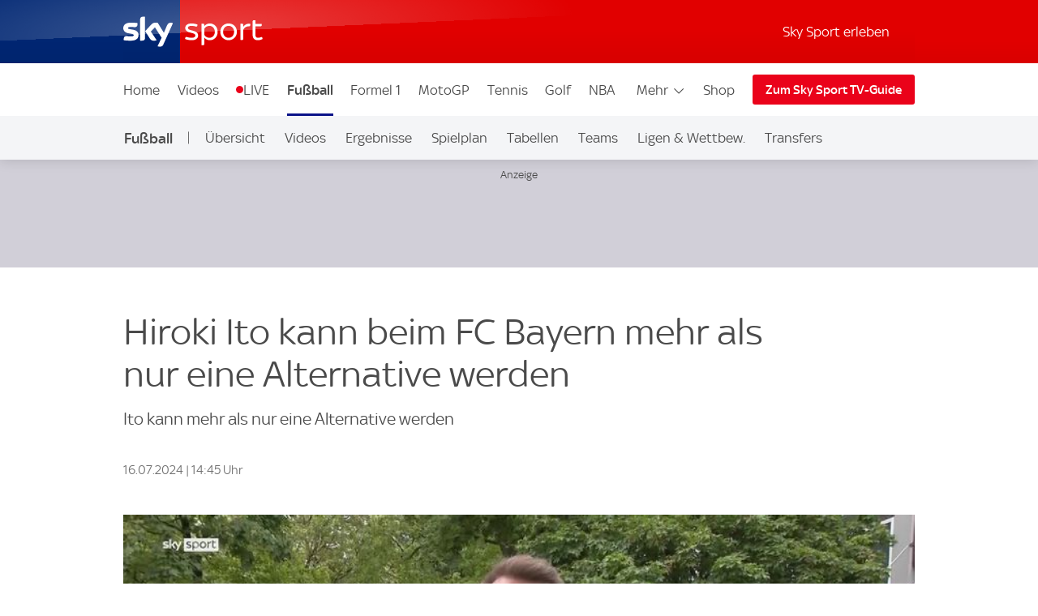

--- FILE ---
content_type: application/javascript
request_url: https://sport.sky.de/JOMbCh/cP6n-/DyiMn/Vw/kQ9f2X7VuGEbXt7X/MHNfInI/dj5dIXU/mWFIB
body_size: 170266
content:
(function(){if(typeof Array.prototype.entries!=='function'){Object.defineProperty(Array.prototype,'entries',{value:function(){var index=0;const array=this;return {next:function(){if(index<array.length){return {value:[index,array[index++]],done:false};}else{return {done:true};}},[Symbol.iterator]:function(){return this;}};},writable:true,configurable:true});}}());(function(){kv();Eqs();pIs();var pG=function(){return ["=3K","MWR/\\","F\x3f^ ","\tm\x00;io","%vU",">M*_W/","\r_H+1>\x40\\F\t\\-\f^","5$#","&5ULK(M(","A6M-\foC2\'$MWEA!XH","(M\x3fFM>0TMK5F\x3f","_)mw\r1>\x40VP","71>CMJ","/&)JV;\\)OU/t\'MMJ5]8^IZ/78VPzN%KW7-","\\P(G>","m<N\x3fX^>:EWT;[","N<\n","I(oM>:$hPQ.M\"X","KO8<KZ","",">GCH",".eh","EMK,Ml=FR>:$","\x3f5)","\x40PQ*I8B~-1>P","XX3=$AZV/Z)","\r^Z) ","h-\rSU8$AKC.G>","\n","vg\'v","<1$\tXI3L","ejil(ou{ngo\x00","Q-[","c\\L\x3fZ-\nEI{=#XN(M-S)!>JPL=","K.","]/\r","v[D","`t EMJg\x07w^OC+=\"AJZ%R\n\vjtA[h~K\n\vcn`j\b\v3~\x00","\"F","<X]4&=EWA\x3f","LXQ_\".XT+1\"P\x40","X)\fGR(\'9KW","3VVQ)g>MR5#KUC.M(","`^\v","F5E\r\v^T65$MVL","","_","Z>=\x3fQ\x40i{G",",OZ7<E\x40G(\bXH2;>iN/O%","F5K9OU/",",A\x3fHW>","*Z#_X/","ksi\r6[vi-;exa9i\x07/ky=3ersi\tkKGsU\r\x3fp\b:eO[9X\r\x3fFN\f\nTc.Mfw\x07;ezz\fR&`yfQ]o)j\x07/k}8gWXzd\r3MyTxc\bY.LFN\"#mxsj\x07/k}8gWXzd\r3MyTxc\bY.LFN\"#mxsj=-ccexcn\x07/kx>Bxgi\r\x3fiB1#Txcdz#Jxdi\r^m]ec|(6`K996hxo=j\r\x3fmK<3exsi\r7KfhZbi/kzfi\v[1i\rda#]rsk/+s]ex`nkx8\tBxa9i\x07/kxeBxdi\rdac[e\f]MxT\"#sxcBH]exw\tekxeJxdi\rdao`2\x40/dMf]o)i5\x3foz\x073LoEk/+sih\texLo\tiK\r3g`\x07\rzVsU\r\x3f`C\t!=TpJ9i\r/kzTxcFz\tezxe~\x07Az\x3fepqUX\r\x3f`Uhersk(c];exI\fz\tiBgkjN\r=Azesxcm(z\tezz7e\x3fAz8}qUQ\x07/kx8>BxnX\r\x3f`N\n,heJK1i\r#]rsk:I]Txc,z(=;exw5N\r8sz:7\\\x40ci\r8sz8}qUX\r<SfOvu\fELBK\f V[ej.MhC8:\\]z\x00&B\n:\x3f]oEk/]\texL\x00A\thl\np]jX.Lrfs[P\thlwna1i&dH:H\x40Ua\r/ky\r3c]6]9\ba`Ok\x40-FYylZ\b\x40/xn8l#esU\r\x3fpo\x3fT[O<a\r/ky\r3gktF\r8sz8ZO6]FMy~nt6\r\x3f`N\n,heoEk.gU\texO>|5\x3foz\texOj\thlPvq9ikx\n\x00mxsjkx3Bxa1i\r=Iz\r3gZHX\r\x3f|A8(T]o)i5\x3foz\texL5\til\texw5N\r=Izg[H1N\r8sz:rso.9|NgK\x40U\r\x3f`N5\'xci\rKKv\tex[\rekx>>sxc]Yz#sxcc\x07/k~8^Xo)i5\x3fkz5<bxcl%-Az\x00sxcCOsz9rso.9|NgK\x40U\r\x3f`N1hxuo\r\x3fkz\"ibxcl)7Rlwti\r\"#Jxdi\r+EKS]zG5\tnrfHwi\r\x3feq#Jxi\roexci\rOaK\r3g[H1\x07\rz\x40ksi+}v(=;exI>o\tiBg[vN\r2cK]lZbi\x3fAz9$}qUQ\x07/kxg\tBxnX\r\x3f`\b8,heJK1i\rg#]rsk):A]Txc-z(=;exO\bl\tiBgkN\r2cKIhZbi\x3fAz9\'qUX\r\x3fhllkJbi\x07/k<sU\r\x3fBP9f[u\f](=Az]cu+|HaH[Ld\r3Mysxc\\,z#J}[9n\tgi\f<sxcQz\r3amu-=Az8n\x40UF\r8szaL]e=X\r\x3fdQ9g\x00hxo=j\r\x3fllVn`bi\t`lp]Jbi\toU=3Ewdi;S\x3f7Txc\x00Q)P9fchxo=j\r\x3fki#sxc\bf&xTbcO\"^.Mfw7fxcrkx\x3fgBxa9b\thlj`z\bG\x07/k~8g]]o)i5\x3foz\x073gsUF\rIz\r3amu-=AzgR])i5\x3foz8<sxcQG{U3osU\r\x3fBL\f^cw6](3MysxcQz#\\oEk-OMi\r3gX=N\r;zoEk/d}b`\r\x3f`O\x07;ee>D(;|HaH[L\bRFn4k`ukD5\tm\b=excZ\tS~gqX\b\r\x3f`Aheksi&FlVngi\r\x3f}^(8\texOj\x07/kt\nqlI6k(x}detkgd\rNe{ubF\b=NM\texL=\th}bLNi\rNA\r3gl\x00r/kz0\x07]oEk.*K4M`zD(`q\"#_si\r\x3f}J,$sxc-z\r3g]OF\r8sz8ZO6]FMysxcF-Iz\r3cl\bQ-)U\"exti\ro#sxc\x00|(6`K996mxsj(FlOhZbikxJxdi\rNo\"exti\r\f\texOj\thlPvq9ikx\n\x00mxsjkx\tfBxa9okx\tfTxc\x00[)U\x3f:hxC-\r\x3fkz;1irsj8sz\x3f4Mnti\rNR#TksiU;exIkl\tkU8\texIkl>:AzmvM#Q\x07/kx8eBxnX\r\x3flq#]rskOA]Txclz(=;exI*z\tiBg[fN\r8sz\x3f4MoEk+zw\texLz\thlooEjAz9(H[O>-3Yy\r3gmw\nO5\toK NXeQLP\x40Ua\r/kz\r3fjpbikx8eJxa9c\thl8S`zR+FN\x3f7fxc\r\x3flq\texLky\b1AoEkOA]\texL=ky\bsxcR-Iz#\x3fJxdi6hS8:Hjuo5\x3foz=3`|ti\r+DP\texI|\thlZi\rxJ\texw6rkx8eJxa9c\thl8S`zR+FN\x3f7fxcFb_\r3gjNN\r8sz\x3fTxc\x00[)U\x3f:hxti\rZi\r3gh\r\x3f`c\fsU\r\x3fxu\fKrsl)`A\"#mxsjx8sz9\'qU\r\x3flp\r3g[fF\r=Ip#sxc2_&`A<Q]o=j\r\x3fcU\te{gk\x40(9MKL`L\nd\r3Myhxti\rN|\f\texI>o\tiK\r3gmw\x07\rz1trsikx\x3fBxdi\ro\r3c]6]9\ba`Ok\x40-FYylZ\b\x40/xn8l#fnq9ik|g]XuoF5\x3foz\texL\x00A\thl\np]jX.Lrfnti\r]\v#Jxa1i\rA#sxc[=Az9(H[O>-3Yy\r3g[z[/kz;PSnX\r\x3f`A\x3f<heoEjAz9(H[O>-3Yy\r3g[zF\r8sz9\'rsoLBS8\x3f\x40Ua\r/ky#JzK9ikr8]Z\fb.~rg\rdi\rd\t#sxcckx8g2hxti\rp\f\texO\x00l\tiK\r3g[z\x07\rz9GoEkNplIh6\r\x3f`~\x3f<heHwi\r\x3fFS\r3c]6]9\bn[O-)NS\x3fi]MLji\r\x3fk6b;MSa1i\r{\b#TxcDkx\t\tBxi1A{z<Qci)e~fUikx\t1TpJ9i\x3fkzTxcy,z7#m","3HPG4\\","N5K-\nCT5","3[lEO{=$AKC8D)","I^28","KWN5I(D_","A\"OC>0f","#5F^Nh","]OL%\r","\x3f[8GZ/1","eKE/E)^H","D-\r","HQ>7$~G4M>^T)\t","D#KW\b \x3fVXE\x3f","<\vHW2\'8","G4]!XZ985","osl","O(",")17MVL","q2G/]Z-1pBVPzl%\fOX/;\"","\x00\b({","GUG;ZG^4!$",")D%O","^d>:","<^S","N",";P","KWI\x3fQ9","I8^D^,1J]N\x3fZbBIT6$%P\\Fd\bY:$ H\x40","D;A Nz+&TzL.",">Ev","RCH8n","O5L)","\t\fXT)t5\\MP;K8D\\{;2BLQ9I8EU{\x3f5]J\f","\fVP3M\"\nKO2;>R5Z8\fKR/}","\v<EJV\rI8Xk);=TM","G7A8","8<5GRq.G>M^\n!\x3fPXq3O\"F",";%pL\x40\x3f\b_\\v=>","<5E","Q1","IZ5\"1W","qvd8XZ61H\\O\x3fF8",":$ H\x40d/F/","-","_>\"9G\\f;\\-","!_H>0\x3fSW","mWT;D%\nZ/ 5IIVz\\#^N^( \"QZV/Z)^DT5y9P\\P;J \nR5\'$EWA\x3fF7D4&4AK.GlO2 5VX\x406M`^DT5y1VKC#\b#\x40^8 #TW)\\lKM>t1bq#E.F2 5VXV5ZV61$LVFt","/;PKK4OM","A2M/cK)\x079CWC6[","WM-","U\x3fJ\'^s204AW","m\n\x07Ht","1&>\x407RYi[{\x40wc![\'eaDR_t!{J6G_1","81J^","d2(\x40KK,M>!_U,&1TIG>",".^Z","\x3f\nKX05J","\rII>1>","#P\\C6\\$.FN<=>iXL3X9KO2;>","TPL","\f=4AOK4Ml=EU/1>Pf\x3fK>\x07ZO2;>tM>] ","OB+&5WJ","\'3VPR.","|2\\8gt\b","%\riZ+ %V\\q/X<XO>0M^L;D","5:P","W",".G8(OW",")C%","U:\"\x00AKO","!","3V\\C.M","vGg","CH1>AKC.G>8_U8 9KW","]=8","DV4!#ALR",".M4\nQ:\"1WZP3X8","#TUK.","_%","/D]2&=aTC3D\rNI>\'#","IP5\\#EW","\x40\\N.I","3=#PVP#","ZW","\v\x40KK,M>!_U,&1TIG>","\"RXN","BT( >ETG","4]!OI;%JM","9D#\rO","RG,","\r","[M>Q","vma\nM)\fiT5:5GMK5F","O\fc/v`KS\f","9BKO\\8\f","Z= 5VuM9","V\x3f[8","*ocax","IXZG9Bk4=>PJ","jJ5K\'\tKM>tHXQ2","R\t1#AM","WMP3F+LB","Ed>:","V(Q\t^I21#","A*","Y6\v#^","Z)N^)1\"","R2G\"","QWI4G;",")1=KOG","L)O\\: 5","8^Z7l\\C*{%O"];};var dP=function(){return SI["Math"]["floor"](SI["Math"]["random"]()*100000+10000);};var Ym=function(KJ,SM){return KJ>>SM;};var Cw=function(vD,TP){return vD^TP;};var pn=function(cG,L6){return cG&L6;};var MD=function Rm(pf,v6){'use strict';var KP=Rm;switch(pf){case D5:{j3.push(x3);if(SI[bm()[sm(qD)](U3,Df,x6,HO([]))][fO()[SD(GO)].apply(null,[PD,U3,Yl])]){if(SI[Bq(typeof fM()[gJ(mB)],Mh('',[][[]]))?fM()[gJ(XM)](fV,ww):fM()[gJ(OE)](Yq,LX)][Bq(typeof LM()[Sm(Gx)],'undefined')?LM()[Sm(xO)](b6,Mq):LM()[Sm(AJ)](bn,B6)](SI[bm()[sm(qD)].apply(null,[U3,Df,HO(HO(qh)),HO(HO(qh))])][fO()[SD(GO)](PD,lM,Yl)][LM()[Sm(Zf)].apply(null,[AB,qE])],Mf()[L3(Hw)].call(null,hh,Fl,t6))){var NO;return NO=Bq(typeof Mf()[L3(Eh)],Mh('',[][[]]))?Mf()[L3(Oq)].apply(null,[HO({}),Gf,jM]):Mf()[L3(qw)](QP,Zh,zm),j3.pop(),NO;}var qn;return qn=gq(typeof tq()[jP(Gq)],'undefined')?tq()[jP(HV)](Hm,Il,qw,A6,Eh,fw):tq()[jP(Oq)].call(null,HO([]),ph,Sf,GD,KV,dM),j3.pop(),qn;}var lJ;return lJ=Bq(typeof Mf()[L3(Eh)],Mh('',[][[]]))?Mf()[L3(Oq)](Rx,Tw,kM):Mf()[L3(U3)](ll,sM,A6),j3.pop(),lJ;}break;case AS:{j3.push(jl);try{var IP=j3.length;var jJ=HO([]);var Kw=qh;var vJ=SI[fM()[gJ(OE)](Yq,gI)][LM()[Sm(AJ)](bn,K1)](SI[YJ()[bh(vq)].call(null,XM,An,DD,Ln)][LM()[Sm(Zf)].call(null,AB,hB)],fO()[SD(fE)](mj,WB,Hm));if(vJ){Kw++;HO(HO(vJ[bm()[sm(Gq)](xm,Nj,K6,Qq)]))&&zJ(vJ[bm()[sm(Gq)].apply(null,[xm,Nj,HO(HO(jn)),GJ])][kV()[nl(WB)].apply(null,[IO,Wq,rq,s3])]()[Bq(typeof tq()[jP(xO)],'undefined')?tq()[jP(Oq)](nn,Rq,TM,zP,jn,HE):tq()[jP(NM)](fw,T3,xO,sB,IE,NJ)](Mf()[L3(nm)].call(null,Eh,EX,BP)),Al(jn))&&Kw++;}var JP=Kw[gq(typeof kV()[nl(BO)],Mh([],[][[]]))?kV()[nl(WB)].apply(null,[UO,Wq,rq,s3]):kV()[nl(Gx)](Dn,tx,M3,BB)]();var QM;return j3.pop(),QM=JP,QM;}catch(nM){j3.splice(j6(IP,jn),Infinity,jl);var Rn;return Rn=Mf()[L3(U3)].apply(null,[HO(HO([])),zv,A6]),j3.pop(),Rn;}j3.pop();}break;case p5:{j3.push(zn);var cq=Mf()[L3(U3)].call(null,WE,XJ,A6);try{var mx=j3.length;var XD=HO([]);if(SI[LM()[Sm(AB)](fw,Cs)][fM()[gJ(bn)].apply(null,[zm,vY])]&&SI[gq(typeof LM()[Sm(Dn)],Mh('',[][[]]))?LM()[Sm(AB)](fw,Cs):LM()[Sm(xO)](gf,Fx)][fM()[gJ(bn)].apply(null,[zm,vY])][qh]){var W3=Bq(SI[gq(typeof LM()[Sm(IE)],Mh([],[][[]]))?LM()[Sm(AB)].call(null,fw,Cs):LM()[Sm(xO)].call(null,xV,f6)][fM()[gJ(bn)].call(null,zm,vY)][kV()[nl(TJ)].call(null,s3,JJ,fD,XM)](gO[NM]),SI[LM()[Sm(AB)].call(null,fw,Cs)][gq(typeof fM()[gJ(ll)],Mh([],[][[]]))?fM()[gJ(bn)].call(null,zm,vY):fM()[gJ(XM)](Af,LJ)][gO[jn]]);var RM=W3?Mf()[L3(qw)].apply(null,[HO(HO([])),FO,zm]):bm()[sm(Zf)].apply(null,[rl,C4,bJ,HO(HO(qh))]);var bx;return j3.pop(),bx=RM,bx;}else{var l3;return j3.pop(),l3=cq,l3;}}catch(Tn){j3.splice(j6(mx,jn),Infinity,zn);var zM;return j3.pop(),zM=cq,zM;}j3.pop();}break;case fb:{j3.push(bE);var Fh=LM()[Sm(Jm)].call(null,Ix,Dm);var Sq=HO(vF);try{var b3=j3.length;var sV=HO(vF);var Kh=qh;try{var sn=SI[tq()[jP(AB)].call(null,mn,Bl,s3,U3,Yl,Cf)][Bq(typeof LM()[Sm(s3)],'undefined')?LM()[Sm(xO)](Un,IV):LM()[Sm(Zf)].apply(null,[AB,cm])][kV()[nl(WB)](bD,mJ,rq,s3)];SI[fM()[gJ(OE)](Yq,lF)][fO()[SD(Jm)](lw,mq,T6)](sn)[Bq(typeof kV()[nl(WB)],Mh(LM()[Sm(qw)].call(null,Nh,pO),[][[]]))?kV()[nl(Gx)](AJ,Dm,AO,G3):kV()[nl(WB)](jq,mJ,rq,s3)]();}catch(tl){j3.splice(j6(b3,jn),Infinity,bE);if(tl[bm()[sm(Uh)](dV,hb,WB,HO(HO({})))]&&Bq(typeof tl[bm()[sm(Uh)].call(null,dV,hb,NM,fE)],bm()[sm(Gx)].call(null,dq,Nv,lM,HO([])))){tl[bm()[sm(Uh)].apply(null,[dV,hb,v3,qD])][fO()[SD(fw)](vE,Gx,Pl)](YJ()[bh(Pn)](jn,rl,hP,D3))[Mf()[L3(OV)](HO(qh),Im,Nl)](function(jE){j3.push(lB);if(jE[fM()[gJ(tE)].apply(null,[IO,tf])](fM()[gJ(UO)](Eh,SC))){Sq=HO(HO({}));}if(jE[fM()[gJ(tE)](IO,tf)](fO()[SD(QP)].apply(null,[YI,Rx,KV]))){Kh++;}j3.pop();});}}Fh=Bq(Kh,XM)||Sq?Mf()[L3(qw)].call(null,XM,Cl,zm):bm()[sm(Zf)](rl,ZE,Pw,NM);}catch(ZB){j3.splice(j6(b3,jn),Infinity,bE);Fh=kV()[nl(Qq)](jh,Mn,mn,jn);}var P3;return j3.pop(),P3=Fh,P3;}break;case vv:{j3.push(gn);var Zn=Mf()[L3(U3)](HO(HO([])),r6,A6);try{var mh=j3.length;var Dr=HO({});Zn=gq(typeof SI[fM()[gJ(Yl)].apply(null,[Mq,LX])],Bq(typeof fM()[gJ(Cd)],'undefined')?fM()[gJ(XM)](sU,Wt):fM()[gJ(Gx)].call(null,WE,RD))?Mf()[L3(qw)](Ut,GN,zm):gq(typeof bm()[sm(jn)],Mh([],[][[]]))?bm()[sm(Zf)].apply(null,[rl,nj,HO(HO(jn)),Rx]):bm()[sm(jn)](Ac,TR,HO([]),UO);}catch(Tk){j3.splice(j6(mh,jn),Infinity,gn);Zn=Bq(typeof kV()[nl(OV)],Mh([],[][[]]))?kV()[nl(Gx)](X2,vR,AO,Gk):kV()[nl(Qq)](IE,sW,mn,jn);}var nW;return j3.pop(),nW=Zn,nW;}break;case IY:{j3.push(h8);var Xd=Mf()[L3(U3)](HO(HO(jn)),KY,A6);try{var fp=j3.length;var sN=HO(vF);Xd=gq(typeof SI[LM()[Sm(Np)](Yl,SX)],fM()[gJ(Gx)].call(null,WE,bR))?Mf()[L3(qw)](Gx,qI,zm):bm()[sm(Zf)](rl,KF,V8,tE);}catch(l8){j3.splice(j6(fp,jn),Infinity,h8);Xd=kV()[nl(Qq)].call(null,NM,PD,mn,jn);}var sL;return j3.pop(),sL=Xd,sL;}break;case LQ:{j3.push(Hk);var cc=Bq(typeof Mf()[L3(RK)],Mh([],[][[]]))?Mf()[L3(Oq)].apply(null,[Wg,xN,KV]):Mf()[L3(U3)].call(null,gZ,jr,A6);if(SI[LM()[Sm(AB)](fw,fs)]&&SI[LM()[Sm(AB)](fw,fs)][fM()[gJ(bn)].call(null,zm,r8)]&&SI[LM()[Sm(AB)](fw,fs)][fM()[gJ(bn)](zm,r8)][bm()[sm(SR)](dH,Zr,vN,fE)]){var BZ=SI[gq(typeof LM()[Sm(dq)],Mh([],[][[]]))?LM()[Sm(AB)].apply(null,[fw,fs]):LM()[Sm(xO)].apply(null,[C8,UH])][gq(typeof fM()[gJ(xO)],'undefined')?fM()[gJ(bn)](zm,r8):fM()[gJ(XM)](JZ,hk)][bm()[sm(SR)](dH,Zr,rl,ll)];try{var sA=j3.length;var b8=HO([]);var zD=SI[Mf()[L3(OE)].apply(null,[Af,t7,Uh])][LM()[Sm(RK)].apply(null,[Wd,cZ])](lZ(SI[Mf()[L3(OE)](dH,t7,Uh)][fM()[gJ(Wg)](fN,x5)](),gO[jq]))[gq(typeof kV()[nl(K6)],Mh([],[][[]]))?kV()[nl(WB)](Eh,bK,rq,s3):kV()[nl(Gx)](OE,hr,hd,JU)]();SI[Bq(typeof LM()[Sm(Jm)],'undefined')?LM()[Sm(xO)](nH,Cc):LM()[Sm(AB)].call(null,fw,fs)][fM()[gJ(bn)].apply(null,[zm,r8])][bm()[sm(SR)].apply(null,[dH,Zr,qw,pg])]=zD;var Or=Bq(SI[Bq(typeof LM()[Sm(RK)],Mh([],[][[]]))?LM()[Sm(xO)](lA,A8):LM()[Sm(AB)](fw,fs)][Bq(typeof fM()[gJ(rq)],Mh('',[][[]]))?fM()[gJ(XM)](lk,Uh):fM()[gJ(bn)](zm,r8)][bm()[sm(SR)].call(null,dH,Zr,zP,GJ)],zD);var lp=Or?Mf()[L3(qw)](Yl,EU,zm):bm()[sm(Zf)].call(null,rl,pL,HO(HO(jn)),lM);SI[LM()[Sm(AB)].apply(null,[fw,fs])][fM()[gJ(bn)](zm,r8)][Bq(typeof bm()[sm(Ut)],Mh('',[][[]]))?bm()[sm(jn)](Kk,AA,Pw,WB):bm()[sm(SR)](dH,Zr,Af,HO([]))]=BZ;var UZ;return j3.pop(),UZ=lp,UZ;}catch(qW){j3.splice(j6(sA,jn),Infinity,Hk);if(gq(SI[LM()[Sm(AB)](fw,fs)][fM()[gJ(bn)](zm,r8)][bm()[sm(SR)].apply(null,[dH,Zr,vd,mn])],BZ)){SI[LM()[Sm(AB)](fw,fs)][Bq(typeof fM()[gJ(RK)],Mh('',[][[]]))?fM()[gJ(XM)].apply(null,[WL,gr]):fM()[gJ(bn)](zm,r8)][Bq(typeof bm()[sm(VA)],'undefined')?bm()[sm(jn)](C2,IN,AB,SR):bm()[sm(SR)](dH,Zr,fw,Zf)]=BZ;}var AR;return j3.pop(),AR=cc,AR;}}else{var kH;return j3.pop(),kH=cc,kH;}j3.pop();}break;case F4:{j3.push(EK);var BW=gq(typeof Mf()[L3(qw)],Mh([],[][[]]))?Mf()[L3(U3)](Hp,L1,A6):Mf()[L3(Oq)].call(null,NA,zL,QL);try{var MR=j3.length;var Nr=HO({});BW=SI[YJ()[bh(vN)].apply(null,[s3,qw,Cr,D3])][LM()[Sm(Zf)](AB,Jk)][fO()[SD(dq)](Z9,HO([]),hh)](fM()[gJ(sB)](bn,zd))?Mf()[L3(qw)](qw,GQ,zm):bm()[sm(Zf)](rl,XF,HO({}),HO(HO(jn)));}catch(HR){j3.splice(j6(MR,jn),Infinity,EK);BW=kV()[nl(Qq)].call(null,Nh,nL,mn,jn);}var Rp;return j3.pop(),Rp=BW,Rp;}break;case vF:{j3.push(cW);try{var wr=j3.length;var rA=HO(vF);var tR=new (SI[bm()[sm(qD)](U3,q8,HO(jn),HO(HO([])))][bm()[sm(NA)](Zt,Rt,IE,Pw)][bm()[sm(tE)](rc,An,Yl,fU)][LM()[Sm(Af)](Hp,Ck)])();var xc=new (SI[bm()[sm(qD)].call(null,U3,q8,rl,NM)][bm()[sm(NA)](Zt,Rt,tE,Nh)][bm()[sm(tE)].apply(null,[rc,An,HO(HO({})),Zf])][YJ()[bh(IE)](xO,jh,lr,cZ)])();var p2;return j3.pop(),p2=HO(vF),p2;}catch(Ap){j3.splice(j6(wr,jn),Infinity,cW);var GL;return GL=Bq(Ap[bm()[sm(s3)].apply(null,[qZ,PL,qw,GJ])][Bq(typeof Mf()[L3(jh)],'undefined')?Mf()[L3(Oq)](x6,IL,W8):Mf()[L3(Cd)](GJ,fd,xm)],gq(typeof kV()[nl(Gx)],Mh(LM()[Sm(qw)](Nh,Dg),[][[]]))?kV()[nl(jn)](TJ,It,Xr,A6):kV()[nl(Gx)](IO,lR,hL,U8)),j3.pop(),GL;}j3.pop();}break;case mv:{j3.push(V8);if(HO(SI[bm()[sm(qD)](U3,Jk,pg,UO)][fO()[SD(NA)](Td,AB,OV)])){var qk=Bq(typeof SI[bm()[sm(qD)].apply(null,[U3,Jk,An,Uh])][Mf()[L3(Ix)](bJ,vr,Kr)],fM()[gJ(Gx)](WE,nm))?Mf()[L3(qw)](HO(HO(jn)),rK,zm):tq()[jP(HV)].call(null,Fx,Zg,qw,Qq,HO([]),fw);var YN;return j3.pop(),YN=qk,YN;}var dN;return dN=Mf()[L3(U3)](Gk,IH,A6),j3.pop(),dN;}break;case V9:{j3.push(wN);var KK=Y2(LM()[Sm(IO)](zp,fL),SI[bm()[sm(qD)](U3,U1,fN,HO(HO(jn)))])||zJ(SI[Bq(typeof LM()[Sm(A6)],'undefined')?LM()[Sm(xO)].call(null,fg,PZ):LM()[Sm(AB)](fw,GN)][fO()[SD(vd)](zc,HO({}),xm)],qh)||zJ(SI[LM()[Sm(AB)](fw,GN)][fM()[gJ(rl)](I8,AD)],qh);var qp=SI[bm()[sm(qD)](U3,U1,DL,OE)][LM()[Sm(rH)](qD,kZ)](Bq(typeof YJ()[bh(TJ)],'undefined')?YJ()[bh(qw)].call(null,rq,Jm,zm,lr):YJ()[bh(dH)].apply(null,[fw,fN,DZ,lc]))[LM()[Sm(Hm)](WE,HE)];var qN=SI[bm()[sm(qD)](U3,U1,Jm,jZ)][LM()[Sm(rH)].call(null,qD,kZ)](fM()[gJ(gZ)].call(null,Dn,xH))[Bq(typeof LM()[Sm(An)],Mh([],[][[]]))?LM()[Sm(xO)](vL,Yr):LM()[Sm(Hm)](WE,HE)];var VZ=SI[bm()[sm(qD)].apply(null,[U3,U1,Zg,Hm])][LM()[Sm(rH)](qD,kZ)](Bq(typeof fO()[SD(A6)],Mh([],[][[]]))?fO()[SD(A6)](QR,dH,q8):fO()[SD(Fx)].call(null,O5,mn,vd))[Bq(typeof LM()[Sm(v3)],Mh([],[][[]]))?LM()[Sm(xO)](mq,zt):LM()[Sm(Hm)](WE,HE)];var lK;return lK=LM()[Sm(qw)](Nh,k2)[fM()[gJ(Eh)](Hm,rX)](KK?Mf()[L3(qw)](jZ,fA,zm):bm()[sm(Zf)](rl,pZ,bD,A6),LM()[Sm(Pn)](IE,MU))[fM()[gJ(Eh)](Hm,rX)](qp?Mf()[L3(qw)](AO,fA,zm):bm()[sm(Zf)].apply(null,[rl,pZ,GD,SR]),LM()[Sm(Pn)](IE,MU))[gq(typeof fM()[gJ(RK)],Mh('',[][[]]))?fM()[gJ(Eh)](Hm,rX):fM()[gJ(XM)](RW,U8)](qN?Mf()[L3(qw)].call(null,St,fA,zm):bm()[sm(Zf)].call(null,rl,pZ,Pw,HO([])),LM()[Sm(Pn)].apply(null,[IE,MU]))[fM()[gJ(Eh)](Hm,rX)](VZ?Mf()[L3(qw)].call(null,HO({}),fA,zm):gq(typeof bm()[sm(U3)],Mh('',[][[]]))?bm()[sm(Zf)](rl,pZ,fU,pg):bm()[sm(jn)].call(null,Cp,cp,U3,jn)),j3.pop(),lK;}break;case ZF:{var jW;j3.push(LL);return jW=HO(Y2(LM()[Sm(Zf)](AB,xr),SI[bm()[sm(qD)](U3,lY,V8,HO(qh))][bm()[sm(NA)].call(null,Zt,Jj,K6,jZ)][bm()[sm(tE)].apply(null,[rc,qA,bD,HO(HO([]))])][LM()[Sm(Af)](Hp,H)])||Y2(LM()[Sm(Zf)](AB,xr),SI[bm()[sm(qD)].call(null,U3,lY,WB,Qq)][bm()[sm(NA)].apply(null,[Zt,Jj,HO(jn),An])][bm()[sm(tE)].call(null,rc,qA,v3,Fx)][YJ()[bh(IE)].call(null,xO,AJ,js,cZ)])),j3.pop(),jW;}break;}};var t8=function(Qg){return SI["Math"]["floor"](SI["Math"]["random"]()*Qg["length"]);};var L8=function(Op,AK){return Op==AK;};var Kc=function(){return AN.apply(this,[k4,arguments]);};var KN=function dk(zR,Xp){var Lc=dk;do{switch(zR){case MF:{return EA;}break;case F1:{Wk=[[dq,Al(A6),xO,XM],[Rx,Al(Jm),Al(qw),Al(Qq),Gk,Al(Zf),Oq],[Pn,CR,A6,Al(Gx),Al(x6),jN,Zf],[],[],[],[],[s3,Al(Zf),Al(qw),WB],[],[Al(Gq),qw,xO],[GJ,qh,Al(Oq)]];zR=qv;}break;case J1:{var Ud=Jr[K8];var LZ=qh;if(S8(LZ,Ud.length)){do{var q2=jp(Ud,LZ);var ZW=jp(bt.gY,RH++);EA+=Yg(Wv,[pn(dc(Qc(q2),Qc(ZW)),dc(q2,ZW))]);LZ++;}while(S8(LZ,Ud.length));}zR=MF;}break;case As:{return kp(fX,[BN]);}break;case Qv:{zR=J1;var K8=Xp[NI];var QZ=Xp[vF];var UK=Xp[jS];var EN=Xp[CI];var EA=Mh([],[]);var RH=ER(j6(QZ,j3[j6(j3.length,jn)]),Gx);}break;case jI:{zR=qv;for(var sH=qh;S8(sH,vt.length);++sH){fM()[vt[sH]]=HO(j6(sH,XM))?function(){return EW.apply(this,[Kb,arguments]);}:function(){var zk=vt[sH];return function(J8,Bc){var KZ=mH(J8,Bc);fM()[zk]=function(){return KZ;};return KZ;};}();}}break;case r4:{if(S8(ZN,CK[UN[qh]])){do{kV()[CK[ZN]]=HO(j6(ZN,Gx))?function(){g8=[];dk.call(this,Cb,[CK]);return '';}:function(){var vg=CK[ZN];var kA=kV()[vg];return function(bA,Ek,hA,Jp){if(Bq(arguments.length,qh)){return kA;}var nc=AN(Rs,[sB,Ek,hA,Jp]);kV()[vg]=function(){return nc;};return nc;};}();++ZN;}while(S8(ZN,CK[UN[qh]]));}zR-=M1;}break;case WG:{zR=As;for(var mp=j6(nk.length,jn);bU(mp,qh);mp--){var Jd=ER(j6(Mh(mp,kg),j3[j6(j3.length,jn)]),Fr.length);var np=jp(nk,mp);var XR=jp(Fr,Jd);BN+=Yg(Wv,[pn(Qc(pn(np,XR)),dc(np,XR))]);}}break;case IX:{var Qk=Xp[NI];bt=function(SU,nR,rr,xd){return dk.apply(this,[Qv,arguments]);};return TN(Qk);}break;case xb:{G2=[qD,Al(vN),Pn,Al(WB),Rx,Al(WB),bn,Al(cW),A6,Gx,Al(Oq),Al(mn),Wg,Al(AO),Al(qw),Al(Dn),AB,Hp,A6,[qD],Gq,Al(Hm),[Qq],qw,Zf,Al(GO),bJ,mq,Al(jn),Qq,Al(Gk),s3,Zf,Al(A6),Jm,jn,Al(Oq),Gk,Al(Gx),BO,Rx,Al(Rx),Al(fN),[Qq],[CZ],Al(GO),Cd,Al(Cd),Zg,A6,Oq,Al(lM),vq,qw,Al(dq),dq,Al(xO),Al(zP),[Zf],jn,jn,Al(Gk),WB,qw,Al(jq),k8,Al(IE),Oq,qD,Al(XM),qD,Zf,qD,Qq,k8,Al(Qq),[dq],Al(GJ),[Gk],Al(Oq),Al(Gq),qh,Al(qw),Zf,Al(Rx),TJ,Al(Gq),Qq,Al(OE),Al(Oq),Gx,Al(qD),qD,Al(Zf),Al(Gx),Al(Gq),HV,K6,Al(dq),WB,Al(qD),Al(Gq),Jm,dq,Al(xO),Al(Gq),WB,Al(Gq),Qq,Al(jn),Al(GO),s3,EH,Al(qw),dq,Al(QP),A6,CZ,RK,OE,Al(jn),Qq,Al(dq),A6,Qq,Al(mn),Cd,Zf,Al(qD),Gq,s3,Al(ll),WE,Al(WE),WE,Al(Wg),qh,Al(A6),jN,k8,Al(NA),WE,Cd,Al(GO),Uh,Al(Af),IO,Al(QP),CZ,Al(k8),jN,Al(jn),Gk,Al(Jm),Gk,[jn],pg,OE,Al(Gq),jn,Al(A6),jn,Al(qw),jn,Cd,Al(GO),bn,Al(jn),NM,qw,Al(qw),Al(Oq),Al(Gq),A6,Al(qD),jn,Al(jn),Al(Gq),fw,Al(XM),xO,Al(s3),jn,xO,s3,Al(Gk),Al(Jm),Rx,XM,Al(s3),Gx,jn,Al(Gk),OE,Oq,Al(Gq),Al(Zf),Qq,Al(t6),NM,Al(Zf),qh,jn,A6,jn,Al(mq),GJ,Al(Zf),jn,Al(jn),Al(Gx),qh,Al(jh),NA,[qh],Al(vN),[Dn],Al(Hp),Wg,Al(Gk),Al(qw),Cd,Al(jn),Al(Zf),Oq,Zf,Al(OE),Al(Oq),Jm,Zf,Al(Qq),Zf,Al(Zf),qw,xO,Al(s3),Al(Gq),Oq,Jm,K6,s3,Al(Rx),Gq,Al(Oq),Al(Zf),Al(fU),fN,Gk,qh,Al(dq),s3,Oq,XM,Al(QP),[Eh],NA,Al(Oq),qw,Al(Jm),Al(XM),Oq,Al(fU),[Rx],jN,[XM],jn,qD,Al(xO),Al(An),Np,Zf,Zf,jn,Al(Gk),Jm,Al(Gq),qw,Al(bD),Al(RK),EH,K6,Al(GO),ll,Oq,Al(Gx),jn,Jm,Al(lM),[Eh],AO,Oq,Al(An),Np,[XM],jn,qD,Al(xO),Al(DL),Al(OE),[Rx],WE,WB,qh,Al(WB),Eh,Al(SR),ll,Al(Jm),s3,Al(Zf),Al(qw),WB,Al(jn),Al(NA),[Jm],Af,Al(xO),Rx,Al(WB),Al(An),fN,Al(fN),jh,Al(s3),TJ,Al(OE),Al(Gq),Jm,Al(Oq),Al(DA),jh,[XM],Gk,Al(Zf),Oq,Al(Rx),Al(St),jn,Al(A6),U3,[Gq],Al(v3),t6,Al(OE),Cd,Al(s3),Al(s3),A6,Qq,qD,Al(OE),Al(dq),Qq,Al(qw),Al(OE),Al(Oq),OE,Al(WB),OE,Al(s3),Al(zm),K6,qD,Al(Oq),Al(qw),Al(XM),OE,Al(s3),Gq,Al(Nh),AJ,Al(dq),xO,Al(xO),s3,Al(s3),dq,Al(qw),xO,OE,Al(jn),qh,Al(A6),Al(qw),WB,Af,Al(jn),Al(Qq),[dq],Al(cW),zP,OE,Al(Gx),WB,jn,Al(Gx),Al(jN),jN,Al(Zf),Al(Jm),Al(OV),rH,Al(Zf),Al(dq),Al(zP),Al(Cd),Al(Oq),A6,Al(qw),Gq,Al(zm),qw,Al(WB),Jm,Rx,qh,Jm,Al(IE),mq,Al(jn),qh,Al(A6),Al(qw),WB,Al(Gq),Qq,Al(jn),bJ,Oq,Al(xO),Al(v3),Al(Oq),OE,Al(WB),OE,Al(s3),qD,Al(Dn),Al(HV),IE,Al(A6),qh,Al(CZ),dq,Jm,jn,Al(qD),Qq,Al(jn),dq,xO,Al(A6),XM,Al(Zf),Al(jn),jn,Al(Gk),Qq,Al(V8),Gk,OE,Al(s3),Al(dq),Jm,Al(Zf),Qq,fw,Al(Jm),Al(XM),qD,jn,Al(Gq),A6,Rx,Al(xO),WB,Al(Jm),Al(Rx),[Cd],Al(QP),[Zf],Al(lM),[Qq],[CZ],XM,Al(Qq),Zf,Al(Gk),Al(s3),Al(jn),Zf,Al(s3),Al(mn),NM,[WB],Gx,IE,qh,Al(XM),Al(xO),Al(Rx),WB,Eh,Al(TJ),Cd,dq,jn,Al(Zf),Al(OV),k8,Al(XM),Gk,jn,Al(Oq),Al(Jm),[Oq],[Oq],WE,Al(Zf),Al(CR),NM,Al(qw),Al(A6),Zf,Al(xO),Al(Gk),Jm,Qq,qh,Jm,Al(Gq),Cd,jn,Al(mn),qD,Gk,Al(Gq),A6,Al(vN),t6,Al(xO),Jm,qw,dH,Al(qw),jn,Al(Zf),Al(qw),Al(hh),[Gk],jn,Al(jn),Al(XM),qw,Oq,Gq,Al(Hp),k8,Al(jn),Al(Gx),Cd,Al(Zf),Al(s3),Al(Zf),Al(OV),Al(jn),x6,Al(qD),Al(Oq),Al(A6),Al(Gx),NM,Al(qD),Oq,Qq,Al(Jm),Al(Hp),vN,qh,Al(WB),Eh,bD,Dn,Al(Cd),A6,Al(WE),[A6],Al(fw),OE,Al(qw),Oq,Al(XM),Al(xO),dq,Al(dq),Al(jn),qw,qh,qw,Gq,XM,Al(s3),xO,Al(jn),Al(A6),Al(BO),AB,Al(s3),Al(Gq),Oq,Jm,Al(Gk),jn,Al(OE),WB,Al(xO),qh,Eh,[qh],Al(Gk),Qq,WB,[A6],Al(Dn),Gk,Al(dq),qh,WE,Al(Zf),Al(k8),zm,Al(A6),XM,Al(XM),Gq,[jn],[Jm],lM,Al(Jm),dq,jn,Al(Oq),Al(XM),Al(GO),fN,Al(fN),KV,qw,Al(A6),XM,Al(XM),Gq,[jn],vd,[A6],Al(fw),Al(bD),Al(dq),Oq,qD,qh,Al(dH),Al(WB),A6,Al(qD),Gq,Oq,Al(Nh),Al(WB),xO,Al(GJ),mq,Al(Gq),jn,Zf,qD,Al(Oq),Al(dq),Gk,Al(WB),Zf,Al(bJ),Wg,Al(Rx),qw,Gq,XM,Al(Gq),Qq,Al(jn),jn,[WB],Al(Eh),Eh,s3,qw,Oq,xO,A6,Al(OE),Cd,Al(qw),jn,Al(jn),Zf,Al(xO),WB,Al(IE),mq,Al(Gq),jn,Al(RK),Wg,Al(Zf),xO,Al(qD),[Dn],Al(Ut),t6,Al(dq),Jm,Al(WB),Gk,Al(Zf),Oq,Al(xO),U3,[Gq],Al(dq),Qq,Al(qw),Ut,Al(mn),qD,A6,Al(Oq),A6,Al(jn),Al(OE)];zR=qv;}break;case DC:{var vt=Xp[NI];zR+=XX;Sd(vt[qh]);}break;case Bj:{for(var zg=qh;S8(zg,lt[UL[qh]]);++zg){YJ()[lt[zg]]=HO(j6(zg,qw))?function(){G2=[];dk.call(this,IY,[lt]);return '';}:function(){var Pc=lt[zg];var wt=YJ()[Pc];return function(wk,MN,ld,bZ){if(Bq(arguments.length,qh)){return wt;}var FU=dk(fX,[wk,vN,ld,bZ]);YJ()[Pc]=function(){return FU;};return FU;};}();}zR+=LG;}break;case vv:{zR=qv;return [[Al(Cd),Al(Oq),qw,Gx,Al(A6),Jm,Al(WB),Jm],[Al(Gq),Jm,Al(WB),Al(An)],[],[qh,qh,qh],[Gq,Al(dq),Jm,Al(WB)],[zm,Pn,Al(Oq),s3,Al(XM),Al(Gx),Jm],[Pn,CR,A6,Al(Gx)],[],[],[Al(Rx),Gq,A6],[Al(A6),Jm,Al(WB)],[Al(s3),dq,Al(OE),xO,Al(Gq)],[],[U3,s3,Al(qw),jn,Al(QP)],[],[Zf,Qq,Al(dq),Jm],[],[WB,Al(Jm),Al(Qq),qw],[k8,Al(Qq),Zf,Qq],[vN,Al(WB),A6,Qq],[dH,Qq,Al(Gq),Al(Gq)],[GO,jn,Al(jn),Al(fN)],[Al(x6),jN,Zf],[],[QP,Al(Zf),Al(ll)]];}break;case F4:{var Qp=Xp[NI];var kg=Xp[vF];var Jg=Xp[jS];var Fr=Nk[Yl];var BN=Mh([],[]);zR=WG;var nk=Nk[Jg];}break;case j4:{return BH;}break;case IY:{var lt=Xp[NI];zR+=G7;}break;case N1:{while(zJ(wc,qh)){if(gq(YU[UL[qw]],SI[UL[jn]])&&bU(YU,Gd[UL[qh]])){if(L8(Gd,G2)){BH+=Yg(Wv,[kD]);}return BH;}if(Bq(YU[UL[qw]],SI[UL[jn]])){var qr=fk[Gd[YU[qh]][qh]];var pp=dk(fX,[wc,qr,Mh(kD,j3[j6(j3.length,jn)]),YU[jn]]);BH+=pp;YU=YU[qh];wc-=EW(p7,[pp]);}else if(Bq(Gd[YU][UL[qw]],SI[UL[jn]])){var qr=fk[Gd[YU][qh]];var pp=dk.call(null,fX,[wc,qr,Mh(kD,j3[j6(j3.length,jn)]),qh]);BH+=pp;wc-=EW(p7,[pp]);}else{BH+=Yg(Wv,[kD]);kD+=Gd[YU];--wc;};++YU;}zR=j4;}break;case B:{return [fw,jn,Al(Jm),Gx,qw,Al(A6),s3,[qh],qw,Al(Gk),WB,Al(fw),dq,Al(A6),Al(xO),Oq,Zf,Al(A6),Al(A6),Al(xO),WB,Al(Gx),Gk,Al(CZ),WB,Al(Jm),Al(zm),mq,Al(jn),Al(Gq),Cd,Al(Oq),qh,Al(Jm),A6,Al(Gq),CZ,XM,Al(Gx),Oq,A6,jn,jn,[qh],Al(CZ),Gk,Al(Gq),Zf,Al(zP),Wg,Al(s3),qw,Al(Jm),Gx,qh,[XM],Al(zP),GJ,qh,Al(Oq),Oq,qD,A6,Al(fw),dq,Al(Zf),qh,Zf,Al(OE),A6,Zf,Al(k8),dq,A6,Al(qD),Gq,Oq,Al(RK),qw,Qq,Al(qw),Al(Gx),fw,Al(Zf),Al(Oq),Eh,Al(OV),BO,Al(RK),AB,A6,qw,Al(OE),qD,A6,Al(Oq),zm,Al(Oq),Al(qw),Al(XM),qD,Al(Gx),xO,bJ,Oq,Al(xO),Al(Gk),Gk,Al(XM),Oq,jn,Jm,qw,qh,qw,xO,Al(xO),Jm,Al(Oq),Al(qw),Al(s3),dq,Al(dq),Jm,Al(Zf),Al(Gx),fw,qh,WB,Al(XM),Al(Gq),Eh,Al(qw),Al(Zf),Al(A6),Al(qw),jn,OE,Al(Rx),qh,Oq,xO,Zf,Al(qD),Zf,Zf,Al(xO),Al(s3),qh,Al(Gq),jn,Al(Oq),Gx,Al(zP),Ut,Dn,qh,Eh,Al(Cd),Al(Oq),qw,Gx,Al(A6),Jm,Al(WB),Jm,Al(Gk),Dn,Al(fw),dq,Al(A6),xO,XM,Al(Rx),xO,dq,Al(xO),[Oq],Al(Zf),Al(WB),dq,Al(Uh),jh,Gk,Al(Jm),Gk,Al(Gq),Jm,Al(WB),Al(An),pg,OE,Al(Gq),jn,Al(s3),Al(bn),sB,jn,Al(Gk),WB,qw,Al(jq),[s3],Gx,jn,Al(Gk),OE,Oq,dq,qh,Al(Ut),dq,Jm,jn,[XM],Al(Oq),Al(dq),Jm,Al(Oq),Qq,Al(xO),Al(qD),Al(OE),Al(Oq),A6,Al(xO),fw,Cd,Al(Zf),Al(Gx),AO,jn,Al(jn),Al(WE),xO,Gq,Al(Qq),Al(A6),Gx,qh,Al(qw),dq,Al(Rx),Rx,Al(dq),xO,Al(xO),s3,Al(s3),dq,Al(qw),xO,Al(s3),dq,Al(OE),xO,Al(Gq),IO,Al(Jm),Al(xO),Al(hh),Al(Zf),Al(OV),[qw],Zf,Al(qw),Al(Gq),WB,Al(qw),dq,Al(IE),Wg,Al(XM),Al(dq),A6,Zf,[XM],qh,Jm,qw,Qq,Al(qw),Al(Gx),s3,qw,xO,Al(WB),Oq,Zf,Al(Jm),Gq,qh,Jm,Al(GJ),bJ,Al(OE),Al(qw),dq,Al(Hp),V8,Al(Qq),Al(Qq),qw,Gx,OE,Al(Gq),xO,Al(XM),A6,Qq,Al(AJ),EH,Al(Oq),Al(qw),jn,OE,Al(AJ),Zg,Al(Gx),A6,Zf,Al(XM),Oq,Al(Cd),Al(Oq),WB,jn,Al(Zf),Oq,Al(Jm),Al(Gq),Cd,jn,[qh],IE,Al(xO),[Oq],qD,Al(k8),[s3],qD,Qq,Al(jn),Al(fN),Gx,zm,WB,Al(Gq),Jm,Al(WB),qw,WB,Al(Gq),Jm,Al(WB),Al(jq),[qw],Al(qw),Gq,qh,Al(V8),Cd,xO,Al(xO),A6,Al(Zf),OE,Al(s3),qw,qh,qw,Gx,qh,Al(qD),Al(xO),xO,Oq,Al(Oq),Gq,Zf,Al(Hm),cW,WB,Al(WB),A6,Qq,Al(jn),Al(qw),Gq,qh,Al(xO),Al(jn),Al(Dn),Eh,Al(xO),Jm,Qq,Al(Zf),Al(qw),Gk,Al(jn),qh,Al(Zf),Al(jn),qh,WB,qw,Al(Oq),Zf,Al(Zf),Al(fw),qh,CZ,Al(Jm),s3,qw,xO,Al(WB),Al(CR),t6,Al(dq),s3,Gq,Al(qw),Al(mq),WE,Al(jn),Al(Zf),Al(qw),Al(OE),Gk,Al(Gq),Qq,Al(jn),Al(t6),mq,Al(jn),Qq,Al(qw),Al(Oq),Al(Oq),qh,Al(xO),Jm,Zf,Al(qD),jn,Gk,Al(zP),BO,qh,s3,Zf,Al(Oq),Al(qw),s3,Al(zP),AB,Qq,[jn],Al(fw),CZ,Al(qw),xO,Al(Jm),Gq,xO,Qq,[jn],Al(zm),dq,Al(xO),K6,Al(s3),Qq,Al(Oq),Al(qw),jn,OE];}break;case Cb:{var CK=Xp[NI];zR+=K5;var ZN=qh;}break;case Kb:{zR=qv;return [[Al(TJ),Gk,OE,Al(s3)],[Al(qw),Al(s3),dq,Al(qw),Al(A6),Al(Qq)],[AB,Al(xO),s3,Al(s3),A6,Qq],[Al(Gq),WB,Al(Gq),Qq,Al(jn)],[Al(qD),Qq,Al(jn)],[],[],[],[Rx,XM,Al(s3)]];}break;case fX:{var wc=Xp[NI];zR+=TX;var Gd=Xp[vF];var Yp=Xp[jS];var YU=Xp[CI];if(Bq(typeof Gd,UL[Oq])){Gd=G2;}var BH=Mh([],[]);kD=j6(Yp,j3[j6(j3.length,jn)]);}break;}}while(zR!=qv);};var GU=function(){return ["2\"","*_5 H/3\x074SHlX}fl\rM8/!)II\x40&\f\" F\"/fwKP\"Us:li|g\x00/S","J;%/P+8)PI","/\x00\rNS\b,N1+3M+8#\x07wa","\"E\")*FS\x40(","0)7t\'2\x07*uFQ,","\')-A #+","+<\x07(SkL(N%.I+>/DfP1J;\x3f5","29/G:#\r(",".C#%A","&&","\r(JHP6W;:$","#-5M 6UBV6U:$W;&","I1\"2K<2F","s5","A6>\'DSd\'Q) V:(\x07\'SsL(I -,T","-%\f NUH","\'R","\"+\f!RFB ","6^IK \ne5(%M:#\r(FKz/\ve8# \x40+.","H$\x00#%%P&pBqU=Q","&","MV7\v","OFW m;>*A<","94NWu7B-\n3K#4HUV","6H\b`","1O7$$W","U:\x00(J+","\'KR\x40\n","#%sdu H#/J+)/HI","9)7H",")ND\x40*s","7%5]","&[&.\x40+","\bV!+(J=","+C9..H",")","%","\t=I\bn","5mlqWvU1\'6vp:XBK%5"," +","G7M\')3","S+(*","=!4H","+2)USV","b\x00\tP::0#VR\x406\f","!T1","#=","yWX$(","9/","G7L1",">##Kc\x405\fR","\rT0)\'M /","\vH7(.G","%\f+BTV$_","E>://IHWH\'%.J","xit#&QrbN","p+2IDJ!H","\x00[3","qt\b+","7E\"\x3f\x075",".FTu7L58$p!!\x07(","s5N 453vv","B\'&\x07FSM","bDCFI0&\'H/92HWC-Y\x00,G(&=","UD+U9","H\x403","2A:)SHQ<\b_*","u:","92A<","2P</\x072","[= $\x40:\x07WeD&U2*","]\';2","+<\x07(S","L+V!($W","qvf\b\x00m\x07","7#/G/>","\x40<##Ux\x403V!-5A",")-A#/\f2nCq<\b_","","!V1+ P+\v#KC","`/>\x07","S+(\t/SQL6X= (P7)\n\'I\x40\x40",",","\f","\'M</","\v*QBW)]<8at\"\x3fknI","B \fr1-3P,/2sNH \vN5!1","U1","y;\"2P<\x3f2HU","b#,E\'$0#VR\x406\f","u=\x070","9#;e\"++T","Y","EP,^#2P\n+\'","!WRT0)3A<","J\x406\v[3)","N O$","UHJ1","q","#KBH N9-H\x07.","4HSD1U: P+","!2i/26)RDMS:82","\rI1>/E#/","ARI)1^\"1Q:6B",")","o\x00","*3K#\t\n\'UdJ!","9","qt)k",":\r4S","o\x00w&ubk=hs\v\b%\n",";R&#,An\x07+HS\x40e<_\'\'5K>j4/BP\x407","i","#SwJ2+N58$","^BD77\\%3P&","<-Q)#\fFSD","UFK!W\b`","#W= 8","7E\"\x3f\x07\nBIB1","PCW","{","OSQ5B","Ow\v\niU\vxap","xIL\"N9-3A","#H!(","CNV5[-","N","\'M1.%V\'<\x074xTF7J \'Q )","\v9","5\rI<","*+\'","FI)","E=\"","I\x00%,A!\x3ftfDQ,_","=>2B","\b","\"\vM\'(C +BD\x40,_0","\'KK\x40!+_8)/M;\'","&^1.M >#2","u\x40\"=B$","rj2A 9\r4xCD1\x07","F*N1\"5s\'$)P","c+$\x074FSJ7>O:/5M!$","9Y %7A\x00,BDQ","R ",".F$/2",")\r+WFW 9Q=(","\f5SFI),H=+&A<","&_7\'P!:24HSJ&V","*%3JBK1=V1!$J:","S\x40=\f[&) ","\t",".J","4dv","/C","F$/2","9#;R\'9\v$NKL1Y<-/C+","(J>\x3f^W\x40","$$M)\"","\'e1\x3f\fK*\x3f#",">$W!&#","3A>&%B","Y; -A->*#FCI \vI\x07%&J/&","s5","DKL N%%P&","J;\x3f5`/>","\r2NAL&N=#/","-3uBK!H1>","f,|","U.2h!)*K^d3S8-#H+","&+","[$<-M-+/HI\n/L5\x3f\"V\':","783]","\"B","T/8\x07(SiJ!","7$ J)/"];};var Nc=function(){return KN.apply(this,[fX,arguments]);};var Qc=function(WR){return ~WR;};var jp=function(Wc,Lp){return Wc[RR[Oq]](Lp);};var j2=function Qt(PN,ck){'use strict';var dp=Qt;switch(PN){case MS:{j3.push(Lg);var mZ=[YJ()[bh(mn)](jq,xO,pk,A6),fO()[SD(mq)].call(null,K1,ll,tE),gq(typeof bm()[sm(CR)],Mh([],[][[]]))?bm()[sm(St)](jt,DD,Jm,x6):bm()[sm(jn)].apply(null,[gk,PZ,Rx,x6]),fO()[SD(GJ)].call(null,Ws,Gx,hZ),gq(typeof LM()[Sm(mn)],'undefined')?LM()[Sm(t6)](Hw,MA):LM()[Sm(xO)](E2,nr),YJ()[bh(Hp)].call(null,Ut,IO,xZ,nA),fM()[gJ(DL)].call(null,J2,T1),bm()[sm(v3)](X2,hG,HO(HO(qh)),tE),fO()[SD(vq)](VL,mq,CZ),bm()[sm(bD)](cW,DY,HV,IO),gq(typeof fM()[gJ(Cd)],Mh('',[][[]]))?fM()[gJ(x6)](Oq,Cv):fM()[gJ(XM)](hg,TW),Mf()[L3(EH)].call(null,V8,TF,Hw),fO()[SD(IE)](S,HO(qh),Pn),fM()[gJ(jh)].call(null,jn,jF),LM()[Sm(mq)](x6,I1),LM()[Sm(GJ)](xm,Pp),Mf()[L3(Nh)].call(null,Zf,bW,tE),LM()[Sm(vq)].apply(null,[Fx,rv]),YJ()[bh(k8)](NM,Qq,jk,AB),fO()[SD(Pn)](EG,An,GW),kV()[nl(Rx)](DL,fK,k2,mn),kV()[nl(CZ)](St,pk,V2,vN),LM()[Sm(IE)](KV,cF),Mf()[L3(fN)](HO({}),A9,St),gq(typeof fO()[SD(s3)],Mh([],[][[]]))?fO()[SD(vN)].call(null,cK,UO,AJ):fO()[SD(A6)](dV,t6,m2),bm()[sm(cW)](I8,QX,nn,t6),fM()[gJ(jN)](vd,MQ)];if(L8(typeof SI[LM()[Sm(AB)](fw,xM)][fM()[gJ(bn)](zm,fm)],fM()[gJ(Gx)](WE,xZ))){var R2;return j3.pop(),R2=null,R2;}var F8=mZ[gq(typeof fO()[SD(Eh)],'undefined')?fO()[SD(qh)](N3,Jm,OE):fO()[SD(A6)](Ep,sB,DR)];var kd=LM()[Sm(qw)].call(null,Nh,OU);for(var D8=qh;S8(D8,F8);D8++){var TD=mZ[D8];if(gq(SI[LM()[Sm(AB)].apply(null,[fw,xM])][fM()[gJ(bn)].apply(null,[zm,fm])][TD],undefined)){kd=LM()[Sm(qw)](Nh,OU)[fM()[gJ(Eh)].apply(null,[Hm,GP])](kd,LM()[Sm(Pn)](IE,dW))[fM()[gJ(Eh)].call(null,Hm,GP)](D8);}}var Qd;return j3.pop(),Qd=kd,Qd;}break;case Cb:{var pN;j3.push(qL);return pN=Bq(typeof SI[bm()[sm(qD)].apply(null,[U3,LE,HO(HO(qh)),pg])][fO()[SD(dH)].call(null,Td,zP,x3)],fM()[gJ(WB)].apply(null,[s3,xK]))||Bq(typeof SI[Bq(typeof bm()[sm(fw)],'undefined')?bm()[sm(jn)](KR,lw,qw,Uh):bm()[sm(qD)](U3,LE,St,vd)][fM()[gJ(DA)].call(null,mn,kr)],fM()[gJ(WB)](s3,xK))||Bq(typeof SI[bm()[sm(qD)].call(null,U3,LE,Eh,AJ)][gq(typeof YJ()[bh(Ut)],'undefined')?YJ()[bh(jq)](BO,NM,TL,tk):YJ()[bh(qw)].call(null,JU,Hm,Gg,gH)],fM()[gJ(WB)].call(null,s3,xK)),j3.pop(),pN;}break;case tQ:{j3.push(JW);try{var ZZ=j3.length;var Nt=HO(vF);var GH;return GH=HO(HO(SI[bm()[sm(qD)].apply(null,[U3,tx,Rx,bD])][Mf()[L3(AO)].apply(null,[Jm,bK,IW])])),j3.pop(),GH;}catch(Dk){j3.splice(j6(ZZ,jn),Infinity,JW);var E8;return j3.pop(),E8=HO({}),E8;}j3.pop();}break;case vF:{j3.push(Np);try{var pt=j3.length;var Cg=HO(HO(NI));var fr;return fr=HO(HO(SI[bm()[sm(qD)].apply(null,[U3,HZ,s3,NM])][fO()[SD(Wg)].apply(null,[lr,k8,fN])])),j3.pop(),fr;}catch(Bd){j3.splice(j6(pt,jn),Infinity,Np);var EZ;return j3.pop(),EZ=HO({}),EZ;}j3.pop();}break;case CI:{var gg;j3.push(hg);return gg=HO(HO(SI[bm()[sm(qD)].call(null,U3,GN,Ut,Jm)][fO()[SD(WE)](wB,tE,x6)])),j3.pop(),gg;}break;case mv:{j3.push(jA);try{var tt=j3.length;var BL=HO(vF);var Gr=Mh(SI[gq(typeof kV()[nl(Zf)],'undefined')?kV()[nl(BO)](Rx,Xt,gZ,xO):kV()[nl(Gx)](V8,Fc,WL,HZ)](SI[bm()[sm(qD)](U3,f3,GJ,hh)][fM()[gJ(EH)](T6,Dq)]),U2(SI[kV()[nl(BO)](vq,Xt,gZ,xO)](SI[bm()[sm(qD)](U3,f3,vN,v3)][YJ()[bh(NM)](jq,s3,r6,DK)]),r1[Mf()[L3(IE)](CR,xP,X2)]()));Gr+=Mh(U2(SI[kV()[nl(BO)](jq,Xt,gZ,xO)](SI[bm()[sm(qD)](U3,f3,fU,Nh)][Mf()[L3(pg)](Hm,Vn,SR)]),qw),U2(SI[kV()[nl(BO)].call(null,CR,Xt,gZ,xO)](SI[bm()[sm(qD)](U3,f3,qD,xO)][bm()[sm(DL)](Mp,Gn,Oq,Pn)]),Oq));Gr+=Mh(U2(SI[kV()[nl(BO)](v3,Xt,gZ,xO)](SI[Bq(typeof bm()[sm(Pn)],Mh([],[][[]]))?bm()[sm(jn)].apply(null,[qc,AZ,DL,k8]):bm()[sm(qD)](U3,f3,HO([]),Hm)][gq(typeof kV()[nl(Zf)],Mh([],[][[]]))?kV()[nl(Eh)].apply(null,[EH,SK,Ep,Qq]):kV()[nl(Gx)](GJ,mn,PH,JH)]),XM),U2(SI[kV()[nl(BO)](CR,Xt,gZ,xO)](SI[bm()[sm(qD)].apply(null,[U3,f3,AO,Zf])][Mf()[L3(fU)].call(null,Uh,Um,Gx)]),Zf));Gr+=Mh(U2(SI[kV()[nl(BO)].apply(null,[DA,Xt,gZ,xO])](SI[bm()[sm(qD)].call(null,U3,f3,HO([]),RK)][YJ()[bh(zm)](V8,XM,NN,cN)]),gO[Cd]),U2(SI[kV()[nl(BO)](Np,Xt,gZ,xO)](SI[bm()[sm(qD)].call(null,U3,f3,Rx,WB)][fM()[gJ(Nh)].call(null,U3,CD)]),xO));Gr+=Mh(U2(SI[Bq(typeof kV()[nl(BO)],Mh([],[][[]]))?kV()[nl(Gx)](X2,Rk,Rt,qL):kV()[nl(BO)](Ut,Xt,gZ,xO)](SI[gq(typeof bm()[sm(Nh)],Mh([],[][[]]))?bm()[sm(qD)].call(null,U3,f3,HO(HO(qh)),dq):bm()[sm(jn)].apply(null,[wg,tk,Yl,NM])][gq(typeof fO()[SD(Cd)],'undefined')?fO()[SD(St)](k6,AO,Yd):fO()[SD(A6)].call(null,LW,HO({}),Kd)]),s3),U2(SI[kV()[nl(BO)].call(null,jq,Xt,gZ,xO)](SI[gq(typeof bm()[sm(Rx)],'undefined')?bm()[sm(qD)](U3,f3,HO(HO(qh)),UO):bm()[sm(jn)].apply(null,[GA,s2,v3,ll])][Mf()[L3(An)](qh,Bn,Jm)]),gO[CZ]));Gr+=Mh(U2(SI[kV()[nl(BO)].apply(null,[Ut,Xt,gZ,xO])](SI[bm()[sm(qD)].call(null,U3,f3,Pn,HO(HO(jn)))][Bq(typeof fO()[SD(Cd)],Mh([],[][[]]))?fO()[SD(A6)](Ft,A6,OR):fO()[SD(v3)](MA,HO(HO([])),zp)]),gO[BO]),U2(SI[kV()[nl(BO)](Pw,Xt,gZ,xO)](SI[bm()[sm(qD)].apply(null,[U3,f3,HO(HO(qh)),qw])][YJ()[bh(bJ)](fw,cW,NN,fH)]),Gq));Gr+=Mh(U2(SI[kV()[nl(BO)].apply(null,[jh,Xt,gZ,xO])](SI[bm()[sm(qD)].apply(null,[U3,f3,K6,SR])][Bq(typeof Mf()[L3(A6)],Mh('',[][[]]))?Mf()[L3(Oq)](QP,nN,Kk):Mf()[L3(Zg)].call(null,qw,Dh,v3)]),OE),U2(SI[kV()[nl(BO)].call(null,Zf,Xt,gZ,xO)](SI[bm()[sm(qD)](U3,f3,X2,SR)][Bq(typeof fO()[SD(RK)],Mh('',[][[]]))?fO()[SD(A6)](rD,v3,Tc):fO()[SD(bD)](Tf,Pn,Fx)]),Jm));Gr+=Mh(U2(SI[kV()[nl(BO)].apply(null,[Rx,Xt,gZ,xO])](SI[bm()[sm(qD)](U3,f3,HO({}),TJ)][LM()[Sm(vN)](xN,ln)]),r1[tq()[jP(Rx)].apply(null,[Gq,Rt,XM,Hp,Np,T6])]()),U2(SI[kV()[nl(BO)](bD,Xt,gZ,xO)](SI[bm()[sm(qD)](U3,f3,UO,t6)][Mf()[L3(AJ)](Af,Vh,qg)]),dq));Gr+=Mh(U2(SI[kV()[nl(BO)](KV,Xt,gZ,xO)](SI[bm()[sm(qD)](U3,f3,GD,k8)][Bq(typeof Mf()[L3(bJ)],Mh([],[][[]]))?Mf()[L3(Oq)].apply(null,[k8,FH,sr]):Mf()[L3(Af)].call(null,HO(jn),K1,BB)]),fw),U2(SI[kV()[nl(BO)].call(null,NA,Xt,gZ,xO)](SI[bm()[sm(qD)].apply(null,[U3,f3,V8,nn])][Mf()[L3(Np)](OE,lO,rc)]),WB));Gr+=Mh(U2(SI[gq(typeof kV()[nl(CZ)],Mh(LM()[Sm(qw)](Nh,qS),[][[]]))?kV()[nl(BO)].apply(null,[hh,Xt,gZ,xO]):kV()[nl(Gx)](fE,H8,Mc,Ec)](SI[Bq(typeof bm()[sm(x6)],Mh('',[][[]]))?bm()[sm(jn)](Id,Od,zm,HO(HO(jn))):bm()[sm(qD)].call(null,U3,f3,WE,HO(HO(jn)))][LM()[Sm(dH)](SR,rO)]),Cd),U2(SI[kV()[nl(BO)](CZ,Xt,gZ,xO)](SI[bm()[sm(qD)].call(null,U3,f3,GD,HO(HO(jn)))][YJ()[bh(RK)](Dn,Af,NN,rp)]),Gk));Gr+=Mh(U2(SI[gq(typeof kV()[nl(HV)],Mh([],[][[]]))?kV()[nl(BO)].call(null,jq,Xt,gZ,xO):kV()[nl(Gx)](s3,dK,Ld,IL)](SI[bm()[sm(qD)](U3,f3,HO(HO(qh)),Uh)][kV()[nl(V8)](Yl,NN,Oc,Rx)]),Dn),U2(SI[Bq(typeof kV()[nl(OE)],'undefined')?kV()[nl(Gx)].call(null,fN,fK,PK,Cc):kV()[nl(BO)](fE,Xt,gZ,xO)](SI[bm()[sm(qD)].apply(null,[U3,f3,WE,QP])][fM()[gJ(fN)](br,lx)]),Rx));Gr+=Mh(U2(SI[gq(typeof kV()[nl(Eh)],Mh([],[][[]]))?kV()[nl(BO)].apply(null,[XM,Xt,gZ,xO]):kV()[nl(Gx)](WB,vp,tx,Kr)](SI[bm()[sm(qD)](U3,f3,HO(qh),Fx)][tq()[jP(CZ)].apply(null,[X2,NN,HV,Zg,jh,Yq])]),CZ),U2(SI[kV()[nl(BO)](DL,Xt,gZ,xO)](SI[bm()[sm(qD)].call(null,U3,f3,AJ,HO(HO(jn)))][Mf()[L3(IO)](Np,Jn,Zc)]),BO));Gr+=Mh(U2(SI[kV()[nl(BO)](AO,Xt,gZ,xO)](SI[bm()[sm(qD)].call(null,U3,f3,An,K6)][gq(typeof Mf()[L3(Zf)],Mh([],[][[]]))?Mf()[L3(rH)].call(null,Qq,ME,mB):Mf()[L3(Oq)](bJ,lW,tW)]),gO[Eh]),U2(SI[kV()[nl(BO)].call(null,v3,Xt,gZ,xO)](SI[bm()[sm(qD)].call(null,U3,f3,V8,ll)][tq()[jP(BO)].call(null,vN,r6,OE,Ut,BO,C2)]),gO[V8]));Gr+=Mh(U2(SI[kV()[nl(BO)](Yl,Xt,gZ,xO)](SI[bm()[sm(qD)].apply(null,[U3,f3,HO(qh),An])][gq(typeof tq()[jP(Rx)],Mh([],[][[]]))?tq()[jP(Eh)](Fx,r6,Jm,QP,v3,dr):tq()[jP(Oq)].call(null,Uh,Vt,ZE,RK,HO(jn),fK)]),Ut),U2(SI[Bq(typeof kV()[nl(V8)],'undefined')?kV()[nl(Gx)](pg,D2,rK,zZ):kV()[nl(BO)](Wg,Xt,gZ,xO)](SI[bm()[sm(qD)].call(null,U3,f3,cW,WB)][fM()[gJ(AO)](mL,tP)]),HV));Gr+=Mh(U2(SI[kV()[nl(BO)](CR,Xt,gZ,xO)](SI[bm()[sm(qD)](U3,f3,HO([]),rl)][tq()[jP(V8)].apply(null,[HO(HO(qh)),cD,BO,WE,fE,QR])]),CR),U2(SI[kV()[nl(BO)].apply(null,[CR,Xt,gZ,xO])](SI[bm()[sm(qD)].call(null,U3,f3,A6,Hp)][tq()[jP(Ut)](DL,CJ,Dn,bn,Nh,mq)]),mn));Gr+=Mh(U2(SI[Bq(typeof kV()[nl(qD)],Mh(LM()[Sm(qw)](Nh,qS),[][[]]))?kV()[nl(Gx)](Pn,Md,HE,gf):kV()[nl(BO)].apply(null,[dH,Xt,gZ,xO])](SI[bm()[sm(qD)].call(null,U3,f3,lM,UO)][fM()[gJ(pg)].apply(null,[OE,tG])]),gO[Ut]),U2(SI[kV()[nl(BO)](Rx,Xt,gZ,xO)](SI[bm()[sm(qD)].apply(null,[U3,f3,HO(HO({})),HO(HO([]))])][fM()[gJ(fU)](Gk,WW)]),k8));Gr+=Mh(Mh(U2(SI[kV()[nl(BO)].call(null,OV,Xt,gZ,xO)](SI[Bq(typeof fO()[SD(Gq)],Mh([],[][[]]))?fO()[SD(A6)](GR,V8,VH):fO()[SD(Qq)](Kn,Fx,vN)][Mf()[L3(Hm)].apply(null,[QP,ID,zN])]),gO[HV]),U2(SI[kV()[nl(BO)].call(null,jh,Xt,gZ,xO)](SI[bm()[sm(qD)].apply(null,[U3,f3,HO(HO([])),cW])][LM()[Sm(Wg)](t6,gB)]),NM)),U2(SI[gq(typeof kV()[nl(xO)],Mh(LM()[Sm(qw)](Nh,qS),[][[]]))?kV()[nl(BO)](zP,Xt,gZ,xO):kV()[nl(Gx)].apply(null,[bn,P8,NR,OL])](SI[bm()[sm(qD)].call(null,U3,f3,Fx,Pw)][bm()[sm(x6)].call(null,Eh,Fq,HO({}),RK)]),zm));var UR;return UR=Gr[kV()[nl(WB)](Gq,YV,rq,s3)](),j3.pop(),UR;}catch(pr){j3.splice(j6(tt,jn),Infinity,jA);var Hc;return Hc=bm()[sm(Zf)](rl,Ux,X2,V8),j3.pop(),Hc;}j3.pop();}break;case W9:{var wR=ck[NI];j3.push(xA);try{var Rd=j3.length;var Kp=HO({});if(Bq(wR[LM()[Sm(AB)](fw,gx)][bm()[sm(jh)].call(null,T6,rw,DA,HO(qh))],undefined)){var gL;return gL=Bq(typeof Mf()[L3(EH)],'undefined')?Mf()[L3(Oq)](Pw,BA,w2):Mf()[L3(U3)].call(null,NM,Sl,A6),j3.pop(),gL;}if(Bq(wR[LM()[Sm(AB)].apply(null,[fw,gx])][bm()[sm(jh)].apply(null,[T6,rw,cW,Jm])],HO(vF))){var I2;return I2=bm()[sm(Zf)].call(null,rl,bB,HO(HO(jn)),GO),j3.pop(),I2;}var cL;return cL=Mf()[L3(qw)](zP,p9,zm),j3.pop(),cL;}catch(Mk){j3.splice(j6(Rd,jn),Infinity,xA);var IZ;return IZ=Bq(typeof tq()[jP(Eh)],Mh([],[][[]]))?tq()[jP(Oq)](Af,hH,XA,Fx,sB,KR):tq()[jP(HV)](HO(HO({})),gH,qw,qD,qh,fw),j3.pop(),IZ;}j3.pop();}break;case bF:{var SW=ck[NI];var K2=ck[vF];j3.push(lL);if(MH(typeof SI[fO()[SD(Qq)](HL,Gq,vN)][bm()[sm(bn)](vN,Sk,Eh,Pw)],fM()[gJ(Gx)].call(null,WE,rL))){SI[fO()[SD(Qq)].call(null,HL,A6,vN)][bm()[sm(bn)](vN,Sk,Uh,U3)]=LM()[Sm(qw)](Nh,kR)[fM()[gJ(Eh)](Hm,VV)](SW,bm()[sm(Cd)](xN,Yk,HV,gZ))[fM()[gJ(Eh)].apply(null,[Hm,VV])](K2,fO()[SD(cW)](JA,k8,K6));}j3.pop();}break;case Kb:{var IR=ck[NI];var OZ=ck[vF];j3.push(xm);if(HO(wL(IR,OZ))){throw new (SI[kV()[nl(jn)](bJ,qt,Xr,A6)])(bm()[sm(DA)].apply(null,[A6,Vc,WB,HO({})]));}j3.pop();}break;case hS:{var Pd=ck[NI];var vc=ck[vF];j3.push(r6);var dL=vc[Mf()[L3(Fx)].apply(null,[fw,Tl,GD])];var tp=vc[Bq(typeof kV()[nl(qw)],Mh([],[][[]]))?kV()[nl(Gx)].apply(null,[BO,CH,UA,Sp]):kV()[nl(CR)].call(null,k8,Hf,mK,Qq)];var LR=vc[fM()[gJ(U3)](vZ,DY)];var nZ=vc[bm()[sm(Np)](An,Zl,DL,WB)];var Zd=vc[gq(typeof kV()[nl(Gk)],'undefined')?kV()[nl(mn)].apply(null,[ll,Xn,Hw,Gq]):kV()[nl(Gx)](qh,WA,GO,RN)];var wK=vc[fO()[SD(pg)](Wf,HO({}),It)];var xL=vc[fO()[SD(jN)](pM,HO([]),An)];var pR=vc[fM()[gJ(GO)](VA,Tv)];var gc;return gc=LM()[Sm(qw)].call(null,Nh,Z6)[fM()[gJ(Eh)](Hm,AV)](Pd)[fM()[gJ(Eh)](Hm,AV)](dL,gq(typeof LM()[Sm(mq)],Mh('',[][[]]))?LM()[Sm(Pn)](IE,MO):LM()[Sm(xO)].call(null,MA,Zf))[fM()[gJ(Eh)].call(null,Hm,AV)](tp,LM()[Sm(Pn)].apply(null,[IE,MO]))[fM()[gJ(Eh)].call(null,Hm,AV)](LR,LM()[Sm(Pn)](IE,MO))[fM()[gJ(Eh)](Hm,AV)](nZ,LM()[Sm(Pn)](IE,MO))[fM()[gJ(Eh)](Hm,AV)](Zd,LM()[Sm(Pn)](IE,MO))[fM()[gJ(Eh)](Hm,AV)](wK,gq(typeof LM()[Sm(mq)],Mh([],[][[]]))?LM()[Sm(Pn)](IE,MO):LM()[Sm(xO)](HW,Ig))[fM()[gJ(Eh)](Hm,AV)](xL,LM()[Sm(Pn)](IE,MO))[fM()[gJ(Eh)].apply(null,[Hm,AV])](pR,Bq(typeof bm()[sm(rH)],'undefined')?bm()[sm(jn)](kM,fV,Wg,WB):bm()[sm(Rx)](K6,UM,Yl,Qq)),j3.pop(),gc;}break;case DF:{j3.push(dr);var Gc=HO([]);try{var zH=j3.length;var lg=HO([]);if(SI[bm()[sm(qD)].call(null,U3,Gn,k8,qw)][fO()[SD(Wg)](tW,HO(HO(qh)),fN)]){SI[bm()[sm(qD)](U3,Gn,An,WB)][fO()[SD(Wg)].apply(null,[tW,Eh,fN])][Mf()[L3(UO)](NM,Kq,gZ)](Mf()[L3(nn)](HO(HO([])),Id,ZL),fO()[SD(Zg)](C6,fw,x2));SI[bm()[sm(qD)](U3,Gn,HO(jn),OV)][fO()[SD(Wg)](tW,hh,fN)][tq()[jP(bJ)](v3,jH,qD,Gx,HO([]),fD)](Mf()[L3(nn)](HO(HO([])),Id,ZL));Gc=HO(NI);}}catch(ZR){j3.splice(j6(zH,jn),Infinity,dr);}var l2;return j3.pop(),l2=Gc,l2;}break;case II:{j3.push(TZ);var Tp=fO()[SD(AJ)](ZK,IO,XU);var FZ=gq(typeof LM()[Sm(jn)],'undefined')?LM()[Sm(bn)](Dn,nj):LM()[Sm(xO)](hW,tA);for(var vW=qh;S8(vW,N2);vW++)Tp+=FZ[Mf()[L3(s3)](rH,mN,WB)](SI[Mf()[L3(OE)].apply(null,[HO(HO(jn)),FD,Uh])][gq(typeof LM()[Sm(DA)],Mh('',[][[]]))?LM()[Sm(RK)](Wd,U8):LM()[Sm(xO)](JL,Kg)](lZ(SI[Mf()[L3(OE)].apply(null,[ll,FD,Uh])][fM()[gJ(Wg)](fN,PV)](),FZ[fO()[SD(qh)](H,U3,OE)])));var rd;return j3.pop(),rd=Tp,rd;}break;}};var tZ=function(){RR=["\x61\x70\x70\x6c\x79","\x66\x72\x6f\x6d\x43\x68\x61\x72\x43\x6f\x64\x65","\x53\x74\x72\x69\x6e\x67","\x63\x68\x61\x72\x43\x6f\x64\x65\x41\x74"];};var lN=function(XN){var MK=1;var cR=[];var Tr=SI["Math"]["sqrt"](XN);while(MK<=Tr&&cR["length"]<6){if(XN%MK===0){if(XN/MK===MK){cR["push"](MK);}else{cR["push"](MK,XN/MK);}}MK=MK+1;}return cR;};var A2=function tN(pA,mW){'use strict';var qK=tN;switch(pA){case U4:{var QU=mW[NI];j3.push(Sp);var gd;return gd=QU&&L8(fM()[gJ(WB)].apply(null,[s3,qO]),typeof SI[gq(typeof fM()[gJ(XM)],Mh([],[][[]]))?fM()[gJ(Jm)].call(null,bJ,Pm):fM()[gJ(XM)].apply(null,[VK,YH])])&&Bq(QU[bm()[sm(s3)](qZ,T1,HO(jn),rH)],SI[fM()[gJ(Jm)](bJ,Pm)])&&gq(QU,SI[fM()[gJ(Jm)].call(null,bJ,Pm)][Bq(typeof LM()[Sm(qh)],'undefined')?LM()[Sm(xO)](Tt,V2):LM()[Sm(Zf)].call(null,AB,Gp)])?bm()[sm(k8)](Wd,nd,An,IE):typeof QU,j3.pop(),gd;}break;case E1:{var Rc=mW[NI];return typeof Rc;}break;case t9:{var OK=mW[NI];var dd=mW[vF];var Dd=mW[jS];j3.push(g2);OK[dd]=Dd[YJ()[bh(jn)].call(null,Zf,lM,tD,s2)];j3.pop();}break;case II:{var hR=mW[NI];var sg=mW[vF];var Fk=mW[jS];return hR[sg]=Fk;}break;case p7:{var BU=mW[NI];var QW=mW[vF];var YR=mW[jS];j3.push(Ct);try{var Nd=j3.length;var DH=HO([]);var gA;return gA=EW(MX,[Bq(typeof kV()[nl(qD)],Mh([],[][[]]))?kV()[nl(Gx)].call(null,vN,bL,Gt,lU):kV()[nl(s3)](zm,x5,MU,XM),bm()[sm(zm)].call(null,qU,Em,NA,HO(HO(qh))),gq(typeof kV()[nl(Qq)],Mh(LM()[Sm(qw)](Nh,Tv),[][[]]))?kV()[nl(dq)].apply(null,[Dn,Xf,mr,Oq]):kV()[nl(Gx)](Gx,DN,QK,vA),BU.call(QW,YR)]),j3.pop(),gA;}catch(mk){j3.splice(j6(Nd,jn),Infinity,Ct);var vk;return vk=EW(MX,[kV()[nl(s3)].apply(null,[Zf,x5,MU,XM]),bm()[sm(bJ)](GJ,XP,HO([]),Dn),gq(typeof kV()[nl(jn)],Mh(LM()[Sm(qw)].apply(null,[Nh,Tv]),[][[]]))?kV()[nl(dq)].call(null,AB,Xf,mr,Oq):kV()[nl(Gx)].apply(null,[Uh,jk,LH,G8]),mk]),j3.pop(),vk;}j3.pop();}break;case CC:{return this;}break;case IY:{var Og=mW[NI];var rR;j3.push(wA);return rR=EW(MX,[Bq(typeof Mf()[L3(fw)],Mh('',[][[]]))?Mf()[L3(Oq)](hh,jg,c8):Mf()[L3(t6)].call(null,SR,pm,K6),Og]),j3.pop(),rR;}break;case sY:{return this;}break;case bF:{return this;}break;case DF:{j3.push(Wq);var Eg;return Eg=gq(typeof fO()[SD(qh)],Mh([],[][[]]))?fO()[SD(zm)](FB,Ut,Nh):fO()[SD(A6)](pW,XM,LK),j3.pop(),Eg;}break;case CI:{var ht=mW[NI];j3.push(BR);var kL=SI[Bq(typeof fM()[gJ(zP)],Mh([],[][[]]))?fM()[gJ(XM)].apply(null,[hP,PW]):fM()[gJ(OE)](Yq,tI)](ht);var wW=[];for(var Wr in kL)wW[fM()[gJ(qw)].apply(null,[Pl,JB])](Wr);wW[LM()[Sm(Hp)](IW,Id)]();var bc;return bc=function HN(){j3.push(xN);for(;wW[fO()[SD(qh)].call(null,tH,HO(HO([])),OE)];){var bk=wW[YJ()[bh(BO)].call(null,Oq,WB,Lt,cr)]();if(Y2(bk,kL)){var Bk;return HN[YJ()[bh(jn)](Zf,cW,Wp,s2)]=bk,HN[fM()[gJ(hh)](vq,d8)]=HO(jn),j3.pop(),Bk=HN,Bk;}}HN[fM()[gJ(hh)].call(null,vq,d8)]=HO(gO[jn]);var KD;return j3.pop(),KD=HN,KD;},j3.pop(),bc;}break;case AS:{j3.push(SN);this[fM()[gJ(hh)].apply(null,[vq,At])]=HO(qh);var Xc=this[fO()[SD(k8)].call(null,Tg,HO(qh),Yq)][qh][Mf()[L3(Pn)](HO({}),FK,zP)];if(Bq(bm()[sm(bJ)].call(null,GJ,b5,U3,k8),Xc[gq(typeof kV()[nl(Oq)],Mh(Bq(typeof LM()[Sm(qD)],'undefined')?LM()[Sm(xO)](Mg,fE):LM()[Sm(qw)](Nh,Zp),[][[]]))?kV()[nl(s3)](BO,Mg,MU,XM):kV()[nl(Gx)](Gx,M2,ML,BB)]))throw Xc[kV()[nl(dq)](Hp,PK,mr,Oq)];var YW;return YW=this[fO()[SD(RK)](xg,UO,mL)],j3.pop(),YW;}break;}};var gq=function(rt,Xg){return rt!==Xg;};var Ag=function(VR){if(VR==null)return -1;try{var B8=0;for(var Yt=0;Yt<VR["length"];Yt++){var rZ=VR["charCodeAt"](Yt);if(rZ<128){B8=B8+rZ;}}return B8;}catch(hN){return -2;}};var U2=function(AH,TA){return AH<<TA;};var VW=function(){return KN.apply(this,[F4,arguments]);};var dc=function(Ng,bH){return Ng|bH;};var IK=function(){return SI["window"]["navigator"]["userAgent"]["replace"](/\\|"/g,'');};var bN=function(){Nk=["W(A","!;%840*5y-1+5(\v$\f\t9S\x0781:7#\n)C\vclAglfMl_BR]",">6\b\tO","=:!/","[178","=+#:5W","(","\x07*3,6\t:D","1,\t4B)","pB","`,7","<T\\131=&","\')\x00B","8N!\"9\x3f:","\v\v6>\tC\x3f0\"9\f77!>","=+)\n7","ZT16 u2/\b_\f","2/2 ","2>3[&2)","1>:>7\tY\r\v","8,\"","&\vF)\x07/;*","\b\r\f g\\{","=\x3f/O\r","*!\n6#","-2",";147\b","_"," )",")Y*:-\x07","S\b:+\x00!#","!;2 ,!","^",")\nC\r+74=*(\"S! .","j","\f)W\f","\r68B","\f$:_\t","b","66","6+7=>/X","Y\b:2","- ).","\x3f:X","!8;.6>-B1\t\n=8","","PIU","m!$","#C\t\t","(","_\t#","S\t4\n>8\x07&!:D;\v\'\t\'2;+\'",".&.:>0D\v","60\x3f6[\v#=+\t!","8W.\x07\b:/0;65)\n","\t2:=02\b","\n","77o","\vd","<\v>",">\tS","3","\v+6/","/\b.F\r\v% 8",">===Q","[\'\x3f16\'72S\v","6%\x0770","\t=)9=:\fD\x07","\b24","\b]\t\v=","(>\r_.\t887=:S","(VN","==9\vR-\f\f=","$(6\x3f$_","\b19==(%b\x077\x076","_A","(<\b/u","06S\t","/w\x3f\x3f0\"","2#81=,>(\f","6*","4D\v\t+</1*","7","","D\x3f\n2)","-g>","Y\b\v%8","%\t )9!\t4:P\t\v \t=>\x07=7=8:\v","_","088R1\t\t 35oe\v=!z\n#/91 ","96=:#B\r","/","\x40","ELUH","sn(X0s5UMzIMJ#r;/Crj%)kr}yQ#2_b","S\v\tQ:3;","\n\b)9","\x3f1#<9=4\n","!2\x0077#","!\t:","BI\x3f!7V}3!\"6X\"","<0!5",";<5B",".\nO","=26*6","*#","wL\f","\x008\"10\f\b\t]+:.\x07&9\'4\t",":","7\t:>\x001>{7CM\b","+\')S",":>B","\'h","\r\n\v</","\x3f","\v\n6/","wKW","05","4>W\b",";66","-3=58\b","QHWF","353","#C\x40\x07\x3f}\x00 90{L\x40681<","S\t)\r","5/t\',2/9+\v2","\'","\"\x3f\n63!5\f-C","\r=","\x3f&19=.6\tU","\x07\b6\'=\'(2\x00W4\v<(\x07",">/_\b>\x07=.692\b","\"\x3f\n63!5\f5\tW\r","E","\rV","[\r2#8\x00","2\x3fE","9#!8\x001,4\nB\t*>4\x07\'<\t\bB","\v","#7$","+1*","Q1; *<\v\"1Z\b\n","16=\x3f\b","4\x00X","|qs\x00{<W\t\t\\021s","\'","D\b\r","B","\t%27= 3Q","X\n","B\rC",":9>","\r","\x3fB-","4416",": \')C\t","\x00!","\n","!.",".#>,0=1<8\tS!:><","#-\v","<3;- \x3f\b\fX"," =!","E\n=\x07;*2>","\vS\r:2\'","(2=!","8U.6.\'\v#>~","-&","p;;\t4\ni\x00\b\x00>=(\'25","$*<.e\b","KK","/;<1<\t)t\b","&9\v6\x3f&1%)8X\n\f69","G2zS29:>A)\bF\'/:\x3fs4GS]78t;</X\x40!< =!\b{\bB\t\\<;S 06[_QY=:z","1:\x3f&<\b","E0\f&1 1<\rA%\x07\x3f8","<q\r7.","","\x3f\f","<S\v\x07\b</","o","\v:\x00n","e\t\b","*6\v7S."];};var HO=function(lH){return !lH;};var Yg=function M8(KA,EL){var gt=M8;for(KA;KA!=wQ;KA){switch(KA){case Qs:{if(S8(st,XZ.length)){do{LM()[XZ[st]]=HO(j6(st,xO))?function(){return EW.apply(this,[sY,arguments]);}:function(){var YK=XZ[st];return function(UD,tL){var pK=IA.apply(null,[UD,tL]);LM()[YK]=function(){return pK;};return pK;};}();++st;}while(S8(st,XZ.length));}KA-=L;}break;case WG:{var RL;return j3.pop(),RL=mU,RL;}break;case NC:{var Qr=ER(j6(JK,j3[j6(j3.length,jn)]),OE);var WN=UW[Vg];for(var vH=qh;S8(vH,WN.length);vH++){var bd=jp(WN,vH);var bg=jp(KH.F9,Qr++);LN+=M8(Wv,[pn(Qc(pn(bd,bg)),dc(bd,bg))]);}return LN;}break;case QF:{var LA;return j3.pop(),LA=Bg,LA;}break;case Y1:{for(var SH=qh;S8(SH,pH[fO()[SD(qh)](VU,Fx,OE)]);SH=Mh(SH,jn)){var SA=pH[Mf()[L3(s3)](HO(jn),QN,WB)](SH);var n8=kN[SA];Bg+=n8;}KA+=fb;}break;case RC:{KA=f1;while(S8(Fp,Dt.length)){var XW=jp(Dt,Fp);var dZ=jp(IA.QY,jd++);Ad+=M8(Wv,[pn(dc(Qc(XW),Qc(dZ)),dc(XW,dZ))]);Fp++;}}break;case U5:{if(bU(Br,qh)){do{var cg=ER(j6(Mh(Br,ND),j3[j6(j3.length,jn)]),Uk.length);var TH=jp(fR,Br);var Vp=jp(Uk,cg);gD+=M8(Wv,[pn(dc(Qc(TH),Qc(Vp)),dc(TH,Vp))]);Br--;}while(bU(Br,qh));}KA=xI;}break;case RG:{var fR=Jr[IU];KA=U5;var Br=j6(fR.length,jn);}break;case W4:{KA+=UI;for(var PR=qh;S8(PR,qH[fO()[SD(qh)].call(null,AF,HO([]),OE)]);PR=Mh(PR,jn)){(function(){var ZH=qH[PR];j3.push(CN);var tr=S8(PR,Xk);var T8=tr?fM()[gJ(qh)].apply(null,[RK,p9]):Bq(typeof bm()[sm(qh)],Mh('',[][[]]))?bm()[sm(jn)](Ic,hg,XM,GJ):bm()[sm(qh)](Uh,NK,bD,DL);var zr=tr?SI[gq(typeof Mf()[L3(jn)],Mh('',[][[]]))?Mf()[L3(qh)](sB,Hs,QP):Mf()[L3(Oq)].call(null,t6,nU,mB)]:SI[bm()[sm(qw)](IO,X7,Rx,QP)];var F2=Mh(T8,ZH);r1[F2]=function(){var BK=zr(sd(ZH));r1[F2]=function(){return BK;};return BK;};j3.pop();}());}}break;case kF:{j3.pop();KA-=Vv;}break;case xI:{return KN(IX,[gD]);}break;case IY:{var qH=EL[NI];var Xk=EL[vF];j3.push(Cr);KA+=XS;var sd=M8(JF,[]);}break;case f1:{KA-=tb;return Ad;}break;case fb:{var IU=EL[NI];var ND=EL[vF];var Hr=EL[jS];var hK=EL[CI];var Uk=Jr[sB];KA=RG;var gD=Mh([],[]);}break;case D5:{var TK=EL[NI];var Lk=EL[vF];j3.push(KL);var mU=[];var Ht=M8(JF,[]);KA=WG;var Vr=Lk?SI[bm()[sm(qw)].call(null,IO,fS,bD,ll)]:SI[Bq(typeof Mf()[L3(jn)],Mh('',[][[]]))?Mf()[L3(Oq)](HO(HO({})),FR,mR):Mf()[L3(qh)](HO(HO([])),TQ,QP)];for(var gK=qh;S8(gK,TK[fO()[SD(qh)].call(null,OQ,A6,OE)]);gK=Mh(gK,jn)){mU[Bq(typeof fM()[gJ(qw)],Mh([],[][[]]))?fM()[gJ(XM)](W2,bD):fM()[gJ(qw)](Pl,tI)](Vr(Ht(TK[gK])));}}break;case Wv:{KA+=O;var Z8=EL[NI];if(FW(Z8,SG)){return SI[RR[qw]][RR[jn]](Z8);}else{Z8-=P4;return SI[RR[qw]][RR[jn]][RR[qh]](null,[Mh(Ym(Z8,qD),ks),Mh(ER(Z8,Gs),mS)]);}}break;case Kb:{var pH=EL[NI];KA=Y1;var kN=EL[vF];j3.push(xW);var Bg=gq(typeof LM()[Sm(qw)],'undefined')?LM()[Sm(qw)](Nh,HK):LM()[Sm(xO)](T3,cA);}break;case q1:{KA=wQ;for(var Pr=qh;S8(Pr,sp.length);++Pr){fO()[sp[Pr]]=HO(j6(Pr,A6))?function(){return EW.apply(this,[Rs,arguments]);}:function(){var Bp=sp[Pr];return function(dD,OA,md){var wp=KH(dD,Pw,md);fO()[Bp]=function(){return wp;};return wp;};}();}}break;case JF:{j3.push(vE);var jK={'\x36':fM()[gJ(Zf)](Pw,Js),'\x38':Bq(typeof fM()[gJ(qw)],Mh('',[][[]]))?fM()[gJ(XM)](LK,Hm):fM()[gJ(Qq)].call(null,hZ,rF),'\x43':gq(typeof Mf()[L3(qw)],Mh('',[][[]]))?Mf()[L3(qw)](qw,Z7,zm):Mf()[L3(Oq)].apply(null,[Gx,JR,kK]),'\x4d':fO()[SD(qw)](qI,V8,FN),'\x51':bm()[sm(Zf)](rl,bs,X2,GD),'\x52':Mf()[L3(Zf)].call(null,Ut,mF,X8),'\x53':gq(typeof LM()[Sm(qh)],Mh('',[][[]]))?LM()[Sm(qh)](DA,Uj):LM()[Sm(xO)](nn,Vd),'\x57':bm()[sm(Qq)].apply(null,[GK,Rt,Wg,HV]),'\x6c':fM()[gJ(s3)](ll,XI),'\x74':fO()[SD(Zf)](Uc,OV,Gk),'\x78':Mf()[L3(Qq)].call(null,zP,xj,UO)};var m8;return m8=function(XL){return M8(Kb,[XL,jK]);},j3.pop(),m8;}break;case jS:{var XZ=EL[NI];DW(XZ[qh]);var st=qh;KA=Qs;}break;case vF:{var JK=EL[NI];var Yc=EL[vF];var Vg=EL[jS];KA+=V1;var LN=Mh([],[]);}break;case AI:{var sZ=EL[NI];KH=function(QA,WH,nt){return M8.apply(this,[vF,arguments]);};return rg(sZ);}break;case S9:{var rW=EL[NI];KA=RC;var f2=EL[vF];var Ad=Mh([],[]);var jd=ER(j6(f2,j3[j6(j3.length,jn)]),dq);var Dt=tK[rW];var Fp=qh;}break;case pC:{var QH=EL[NI];KA+=GY;IA=function(O2,Z2){return M8.apply(this,[S9,arguments]);};return DW(QH);}break;case WS:{KA=q1;var sp=EL[NI];rg(sp[qh]);}break;}}};var r1;var mt=function(){return Yg.apply(this,[WS,arguments]);};var T2=function(){L2=[];};var xR=function(){if(SI["Date"]["now"]&&typeof SI["Date"]["now"]()==='number'){return SI["Math"]["round"](SI["Date"]["now"]()/1000);}else{return SI["Math"]["round"](+new (SI["Date"])()/1000);}};var ER=function(Jc,tg){return Jc%tg;};function Eqs(){U4=+ ! +[]+! +[]+! +[]+! +[]+! +[]+! +[]+! +[],NI=+[],pC=+ ! +[]+! +[]+! +[]+! +[]+! +[]+! +[],qs=! +[]+! +[]+! +[]+! +[],CI=+ ! +[]+! +[]+! +[],F1=+ ! +[]+! +[]+! +[]+! +[]+! +[],X4=[+ ! +[]]+[+[]]-+ ! +[],jS=! +[]+! +[],p7=[+ ! +[]]+[+[]]-[],xF=[+ ! +[]]+[+[]]-+ ! +[]-+ ! +[],vF=+ ! +[];}var vU=function(){return ["GDJ","LPX\"$0OBZ\rEkHU","\b\x40J","KU[\tgM","lJ\rUW\"\n+&LIqF[","x{LT8u","Q","#xNTf\"41>","1!QfS\\kHU","+qvw)","I[Ty\"#-3","\b","(","_]\x40!(6\x3f",")mur37^_%:CG\"tC70liv\\:[F}u,\x3fv\r`^5:kKiR\'0TfZ Kn1K})\x0712iPu\n\x3f{L:vL)dmC%nF}~00*9\x40m~:Fn8_u\r0\t<;`D`.\fiA8EW\r3\x07bdW11_n]$%\x3fMfw\x07>bX:Rr$\rIu\'ze\f}Z\'KDZ%8K|1Ku)-1;iP\n:kL2vC)+bmC)il}~0*\x40f~*Fn8_x\r0<9pDu.\fGA:W\r3bNW%1Pz}w$%;Meg\x07:bXCRu$\rbIp\'ie\fyZ\'\x070TfZ&KnTW)\x0717iPu\n9kL:vL)qmC%kF}~\x3f*9\x40s~:Fi8_u\r0\t<;`Ds.\fiA\x3fEW\r3bdW31_n~M$%Mfw\x079bX:Rv$\rDIu\'fe\f}Z.\'0TTZ%8Ky1Ku)-1;OOW\n:kL)vC)\x07bmCilo~0*)\x40f~CFn8_x\r0<8JDu.\fA:W\r3f^W%1_z}w$\f%;MeM\x07:bX:Ru$\rbIr\rie}Z\'0TfZ%Kn1Kq)\x0719iPu\n8{L:P\\$)pmC%l|}~\x3f*9\x40l~:Fm(_u\r0/<;`Dc.\fiA\x3fEW\r3bdW 1_nw$*7Mfw\x077bX:Rp$\rbIu\'`e\f}Z.\'0[vZ%8Ky1Ku)1;i_u\n:kL8vC);bK\\\x07ie\"zb \x072zAu-*{ll\r0\x07\x3fylU8Kn~S\b \vbd\':ou5^` bOv5K2Ru\rbdP.Nn>iu\nonD%:ba4n\f4-9;bLPV3_lwe+Efr=:iDO\f~0;iz7imIPA\x00f.Ex%6Om:}r4lu\f%)yn:}D\n5;`tr\r\vYNUE;hM~>Py}w(\'rfu%:cj-[u\f\b-bf~*4K\\9jSa#Ef~=:~H:e\"9\x40f5:k~qR;HC/*ih{b2w\x00ZPr3:ie8m0r;bf#6[F}u)\rapu%1`Keu,Tac%:bW.n\f;b^U)-On8or/0[rW9~H:e;ide\\\bjg\fD;YvZ%=qn:Rr.wb;bfu 9IC,}u\r(B`ue%:i\\ku\r1NW}nn:}p7;H_.\fjx:}b$*Ft_%9Cml\r>\nofy9in>\tuOmpu%1a(_u +{mM=#C_:}P7$t\x40JrQ_k2}eaJbfu%8yku\r\r1NW}Xf_u ;brD%:be)D\f+3oG","BKD\f","RU1.#3LU","hW","L\x40","QU.+","}v=kn~/7ea4le\x07,tm>JLYR /-8OJZ\v\vY]\bHA10<+\x00WOL\rhl","6\f\x40","F","I[]W/27W","ARVM\\","_","TQ\njJ_[)","XU3&i0BLD\x40X","\tVU","3","4!<nBGOJ","*42;\tJE]\b\\VTU) !","&U","_[)3-<F","]OD()77","TBV\\{QD(5% pS[OJ","NH[!.(>","]4-\x3fLR\x40U:K[JQ","XKs","X]H[3>47","AFM\\","\x00^C",",r_y5*y~*","R* !&%WFF\\\\","\bXN\fR","!)(","\bUS)&(!","","!BUQ\x00,G]YF)(;FbFZ","G","/7","0,;K","*%&KBG","\x07j-`","VU1&<AKQ\x00","_U3$,","!MS\\\bA\\(LQ\"$,PO","Kr[363H","e\x40UX+&dEFA\b\bISj.*","#!>","\nSKQ4Q|HA7","Y\x40\b0*\bLWQQkOW5.4&Q","\x00","`{6pq+\")7W","",")1>","\x40HZOZ\t]V+\"","1\"6","KQ%j.!L","7+%&LUY2Z\\SZ","NQ .7&QwF\vGLP|&) >Q","\\g]P+\"7!8QHCZkHU","]A3(\'=SKQ","\"QTQ-\\","\tGB\vH","K$JBTcP&3%","NFD","5\bBI\x40","wN__","Y\x40+!\x3fMSG&fNY","o\x40[X\"g3H\x07d\bOFb.#!=ZqBZ\x00ZJ\t","~}k","MUZ3","A4&#7","\t","/\"%6","X\vAA2X","hSS+\"dQS\\D+DZ])","]G3*6[hR","ck0\"&6\bJQQ$wLN","59","b8G","S\"3\x007\fJDQ \\N","OJ~U33! ","27:7BIUZ","5WeF\v\f[J\t","4.!%Q","$7!<\x40","[[\tYQ3 6\bFTG","\r\b|]O\x40\"#","37HN\x40#\\hQQ7& !","G_","\x3fDIQEJYF","\\\t_","ENF","$0 hBM","NF]\b:LK\tYG4","LI\x40\vKG\bHU53","Y(2777LQQ \\N","]/+&sO[KN\bH","F","SX(5\x007\nWO","\x3fMY_Q\b5-7WF\x40\rFj\rYZ3","LRR.5)PTC\v\tL","(207\btNP","WBL","\\]\x4024","*+(3MIQ(K]YZ","aAP","_X\"&6WBFD","LI_X]OG","\\R\x40","JJQ>FJ","TUQ","3w^D","D\x40N","*W","!\x40DQ\b","P\\N#","SxN\t]Y\"3! ","C\rL\x40\foW(7!\bQHF","\b\\\\","X)","WF\vM\\\b}A3(4=\tWuQ","LB","\t","HHq+\")7WeM-","Wkkh~V","YL3\"*!LIG","[\\","-9\t","\x3f","&43","]!3","1-!ANX\rQ|]\x40\"","NBI^gZ,DE!PN$","UZ!","MVSC)","h=\n\x40","I","TM7(0","#+0fWJN","G4\"*!QxPI\rA","r\t\r\fy\vp!Zxa_","NQ*(279KNX\x00","\tFSv^J(US)&(","9","P\t$MA","Gvrw","$w_]Z3()3\t",":LD+\"3pBGGA","\\","RDyNG.(*PS","5!$QTQ","{%46D"];};var Sg=function mg(OW,kk){'use strict';var XH=mg;switch(OW){case WF:{var Rg=kk[NI];var O8;j3.push(OV);return O8=EW(MX,[gq(typeof Mf()[L3(SR)],Mh([],[][[]]))?Mf()[L3(t6)](Qq,gN,K6):Mf()[L3(Oq)](GD,jL,pL),Rg]),j3.pop(),O8;}break;case CI:{return this;}break;case t9:{return this;}break;case UY:{j3.push(Qq);var jU;return jU=fO()[SD(zm)](Kk,nn,Nh),j3.pop(),jU;}break;case B:{var Hd=kk[NI];j3.push(WK);var hp=SI[fM()[gJ(OE)].call(null,Yq,Xl)](Hd);var WZ=[];for(var HH in hp)WZ[fM()[gJ(qw)](Pl,hO)](HH);WZ[LM()[Sm(Hp)].call(null,IW,Ir)]();var Ik;return Ik=function ft(){j3.push(Dc);for(;WZ[fO()[SD(qh)](S6,Nh,OE)];){var zK=WZ[Bq(typeof YJ()[bh(Cd)],Mh(LM()[Sm(qw)](Nh,ML),[][[]]))?YJ()[bh(qw)](KR,dq,P2,FA):YJ()[bh(BO)].call(null,Oq,gZ,VN,cr)]();if(Y2(zK,hp)){var jc;return ft[YJ()[bh(jn)](Zf,NM,Mc,s2)]=zK,ft[fM()[gJ(hh)].apply(null,[vq,Pp])]=HO(jn),j3.pop(),jc=ft,jc;}}ft[fM()[gJ(hh)](vq,Pp)]=HO(qh);var Er;return j3.pop(),Er=ft,Er;},j3.pop(),Ik;}break;case vv:{j3.push(ng);this[gq(typeof fM()[gJ(dq)],Mh('',[][[]]))?fM()[gJ(hh)](vq,Px):fM()[gJ(XM)](Vk,CA)]=HO(qh);var nK=this[fO()[SD(k8)].call(null,Ot,HO(qh),Yq)][qh][Mf()[L3(Pn)](HO(HO({})),f8,zP)];if(Bq(bm()[sm(bJ)](GJ,pq,HO([]),HO(HO(jn))),nK[kV()[nl(s3)](TJ,OH,MU,XM)]))throw nK[kV()[nl(dq)](jn,xZ,mr,Oq)];var Pg;return Pg=this[fO()[SD(RK)].call(null,Ew,s3,mL)],j3.pop(),Pg;}break;case MS:{var vK=kk[NI];var ct;j3.push(W8);return ct=vK&&L8(fM()[gJ(WB)].call(null,s3,sR),typeof SI[fM()[gJ(Jm)](bJ,FL)])&&Bq(vK[bm()[sm(s3)](qZ,bf,mq,CR)],SI[fM()[gJ(Jm)](bJ,FL)])&&gq(vK,SI[fM()[gJ(Jm)](bJ,FL)][LM()[Sm(Zf)](AB,jg)])?bm()[sm(k8)](Wd,s8,fw,V8):typeof vK,j3.pop(),ct;}break;case bv:{var H2=kk[NI];return typeof H2;}break;case NI:{var Ug=kk[NI];var xt=kk[vF];var dA=kk[jS];j3.push(Tc);Ug[xt]=dA[YJ()[bh(jn)](Zf,fN,kW,s2)];j3.pop();}break;case cX:{var wZ=kk[NI];var S2=kk[vF];var v8=kk[jS];return wZ[S2]=v8;}break;case p5:{var HA=kk[NI];var xk=kk[vF];var rk=kk[jS];j3.push(CL);try{var qR=j3.length;var NW=HO({});var Sr;return Sr=EW(MX,[kV()[nl(s3)](GD,CA,MU,XM),bm()[sm(zm)](qU,Dp,Zf,IE),kV()[nl(dq)](RK,Ak,mr,Oq),HA.call(xk,rk)]),j3.pop(),Sr;}catch(dR){j3.splice(j6(qR,jn),Infinity,CL);var CU;return CU=EW(MX,[kV()[nl(s3)](v3,CA,MU,XM),bm()[sm(bJ)](GJ,hE,jq,GO),kV()[nl(dq)](t6,Ak,mr,Oq),dR]),j3.pop(),CU;}j3.pop();}break;case xb:{return this;}break;}};var AL=function(){return kp.apply(this,[NI,arguments]);};var Ur=function(Pk,rN){return Pk>>>rN|Pk<<32-rN;};var Fd=function mA(z8,Q8){'use strict';var RA=mA;switch(z8){case sY:{var GZ=Q8[NI];j3.push(UO);var NH;return NH=GZ&&L8(fM()[gJ(WB)](s3,Ip),typeof SI[fM()[gJ(Jm)](bJ,bL)])&&Bq(GZ[bm()[sm(s3)](qZ,vn,K6,hh)],SI[fM()[gJ(Jm)](bJ,bL)])&&gq(GZ,SI[fM()[gJ(Jm)].call(null,bJ,bL)][LM()[Sm(Zf)].apply(null,[AB,VA])])?bm()[sm(k8)](Wd,f6,SR,Gk):typeof GZ,j3.pop(),NH;}break;case p7:{var YL=Q8[NI];return typeof YL;}break;case vv:{var Et=Q8[NI];j3.push(Bt);var cH;return cH=Et&&L8(Bq(typeof fM()[gJ(jn)],'undefined')?fM()[gJ(XM)](n2,Ed):fM()[gJ(WB)].call(null,s3,Gs),typeof SI[fM()[gJ(Jm)](bJ,Px)])&&Bq(Et[bm()[sm(s3)].call(null,qZ,F6,GJ,GD)],SI[fM()[gJ(Jm)](bJ,Px)])&&gq(Et,SI[fM()[gJ(Jm)](bJ,Px)][LM()[Sm(Zf)](AB,WL)])?bm()[sm(k8)](Wd,dg,OV,ll):typeof Et,j3.pop(),cH;}break;case jX:{var kt=Q8[NI];return typeof kt;}break;case p5:{var Kt=Q8[NI];var MZ;j3.push(zW);return MZ=Kt&&L8(fM()[gJ(WB)].apply(null,[s3,Cl]),typeof SI[fM()[gJ(Jm)](bJ,zA)])&&Bq(Kt[bm()[sm(s3)](qZ,RP,DL,HO(HO(qh)))],SI[fM()[gJ(Jm)].apply(null,[bJ,zA])])&&gq(Kt,SI[fM()[gJ(Jm)](bJ,zA)][LM()[Sm(Zf)](AB,wd)])?bm()[sm(k8)](Wd,Wt,HO(HO({})),Np):typeof Kt,j3.pop(),MZ;}break;case sb:{var YA=Q8[NI];return typeof YA;}break;case UY:{var bp=Q8[NI];var NL;j3.push(DR);return NL=bp&&L8(fM()[gJ(WB)].call(null,s3,Gp),typeof SI[fM()[gJ(Jm)](bJ,pW)])&&Bq(bp[bm()[sm(s3)](qZ,km,TJ,dq)],SI[fM()[gJ(Jm)](bJ,pW)])&&gq(bp,SI[fM()[gJ(Jm)].apply(null,[bJ,pW])][gq(typeof LM()[Sm(fN)],Mh([],[][[]]))?LM()[Sm(Zf)].call(null,AB,fZ):LM()[Sm(xO)].call(null,Rr,h8)])?bm()[sm(k8)](Wd,YZ,Ut,AO):typeof bp,j3.pop(),NL;}break;case II:{var pD=Q8[NI];return typeof pD;}break;case hS:{var XK=Q8[NI];var Mr=Q8[vF];var ZA=Q8[jS];j3.push(ML);XK[Mr]=ZA[YJ()[bh(jn)].call(null,Zf,X2,Gp,s2)];j3.pop();}break;case qs:{var NZ=Q8[NI];var Lr=Q8[vF];var Ar=Q8[jS];return NZ[Lr]=Ar;}break;case bF:{var AW=Q8[NI];var sK=Q8[vF];var Jt=Q8[jS];j3.push(MW);try{var r2=j3.length;var PU=HO([]);var Sc;return Sc=EW(MX,[kV()[nl(s3)](V8,R8,MU,XM),Bq(typeof bm()[sm(A6)],Mh('',[][[]]))?bm()[sm(jn)](xg,SL,TJ,dH):bm()[sm(zm)].call(null,qU,Y8,Hm,qw),kV()[nl(dq)].call(null,rl,fW,mr,Oq),AW.call(sK,Jt)]),j3.pop(),Sc;}catch(p8){j3.splice(j6(r2,jn),Infinity,MW);var gp;return gp=EW(MX,[kV()[nl(s3)](ll,R8,MU,XM),bm()[sm(bJ)](GJ,jf,bD,HO(HO({}))),kV()[nl(dq)](Wg,fW,mr,Oq),p8]),j3.pop(),gp;}j3.pop();}break;case fb:{return this;}break;}};var KW=function(RZ){var Fg=RZ%4;if(Fg===2)Fg=3;var Pt=42+Fg;var ON;if(Pt===42){ON=function Ok(jR,Up){return jR*Up;};}else if(Pt===43){ON=function JN(Hg,z2){return Hg+z2;};}else{ON=function x8(c2,B2){return c2-B2;};}return ON;};var Zk=function(){UL=["\x6c\x65\x6e\x67\x74\x68","\x41\x72\x72\x61\x79","\x63\x6f\x6e\x73\x74\x72\x75\x63\x74\x6f\x72","\x6e\x75\x6d\x62\x65\x72"];};var N8=function Q2(PA,gW){'use strict';var j8=Q2;switch(PA){case c5:{var CW=gW[NI];var wH=gW[vF];j3.push(bK);if(L8(wH,null)||zJ(wH,CW[fO()[SD(qh)](Px,Zf,OE)]))wH=CW[fO()[SD(qh)](Px,vN,OE)];for(var qd=qh,gR=new (SI[Mf()[L3(Jm)](XM,g3,Pw)])(wH);S8(qd,wH);qd++)gR[qd]=CW[qd];var Mt;return j3.pop(),Mt=gR,Mt;}break;case MX:{var SZ=gW[NI];var Qbb=gW[vF];j3.push(I1b);var EIb=L8(null,SZ)?null:MH(fM()[gJ(Gx)](WE,B4b),typeof SI[fM()[gJ(Jm)](bJ,Vc)])&&SZ[SI[fM()[gJ(Jm)](bJ,Vc)][Mf()[L3(K6)](qh,vY,CT)]]||SZ[bm()[sm(jq)](AZ,S9b,Nh,NM)];if(MH(null,EIb)){var X1b,t4b,Ajb,s9b,BFb=[],tYb=HO(qh),svb=HO(jn);try{var wU=j3.length;var nT=HO(HO(NI));if(Ajb=(EIb=EIb.call(SZ))[bm()[sm(RK)](CT,DT,qD,Dn)],Bq(qh,Qbb)){if(gq(SI[fM()[gJ(OE)].call(null,Yq,wm)](EIb),EIb)){nT=HO(HO({}));return;}tYb=HO(gO[qw]);}else for(;HO(tYb=(X1b=Ajb.call(EIb))[fM()[gJ(hh)](vq,CL)])&&(BFb[fM()[gJ(qw)](Pl,Ct)](X1b[YJ()[bh(jn)].call(null,Zf,Uh,g2,s2)]),gq(BFb[fO()[SD(qh)].apply(null,[JFb,XM,OE])],Qbb));tYb=HO(gO[jn]));}catch(r0b){svb=HO(gO[jn]),t4b=r0b;}finally{j3.splice(j6(wU,jn),Infinity,I1b);try{var UCb=j3.length;var Iz=HO(vF);if(HO(tYb)&&MH(null,EIb[Bq(typeof Mf()[L3(UO)],Mh([],[][[]]))?Mf()[L3(Oq)](A6,Svb,sW):Mf()[L3(zP)](IE,r1b,br)])&&(s9b=EIb[Mf()[L3(zP)](sB,r1b,br)](),gq(SI[fM()[gJ(OE)].apply(null,[Yq,wm])](s9b),s9b))){Iz=HO(HO([]));return;}}finally{j3.splice(j6(UCb,jn),Infinity,I1b);if(Iz){j3.pop();}if(svb)throw t4b;}if(nT){j3.pop();}}var R1b;return j3.pop(),R1b=BFb,R1b;}j3.pop();}break;case Wv:{var HCb=gW[NI];j3.push(I8);if(SI[Bq(typeof Mf()[L3(I8)],Mh([],[][[]]))?Mf()[L3(Oq)].apply(null,[Dn,zbb,tCb]):Mf()[L3(Jm)](V8,cD,Pw)][kV()[nl(RK)](Dn,wQb,GQb,xO)](HCb)){var Wvb;return j3.pop(),Wvb=HCb,Wvb;}j3.pop();}break;case S9:{var ZU=gW[NI];j3.push(QSb);var V9b;return V9b=SI[fM()[gJ(OE)].call(null,Yq,On)][bm()[sm(OV)].call(null,BO,BD,WB,HO(HO([])))](ZU)[LM()[Sm(ll)].apply(null,[Hm,Y6])](function(nQb){return ZU[nQb];})[qh],j3.pop(),V9b;}break;case jX:{var rvb=gW[NI];j3.push(Tg);var K1b=rvb[LM()[Sm(ll)].call(null,Hm,YZ)](function(ZU){return Q2.apply(this,[S9,arguments]);});var wT;return wT=K1b[YJ()[bh(Qq)](XM,Eh,G9b,QQb)](LM()[Sm(Pn)].call(null,IE,Sp)),j3.pop(),wT;}break;case vF:{j3.push(GN);try{var D9b=j3.length;var t1b=HO(HO(NI));var bIb=Mh(Mh(Mh(Mh(Mh(Mh(Mh(Mh(Mh(Mh(Mh(Mh(Mh(Mh(Mh(Mh(Mh(Mh(Mh(Mh(Mh(Mh(Mh(Mh(SI[kV()[nl(BO)](mn,jf,gZ,xO)](SI[LM()[Sm(AB)](fw,gV)][kV()[nl(x6)](Np,TQ,EH,Gq)]),U2(SI[gq(typeof kV()[nl(Zg)],Mh(LM()[Sm(qw)](Nh,m4),[][[]]))?kV()[nl(BO)](Oq,jf,gZ,xO):kV()[nl(Gx)](Nh,vL,O4b,Ejb)](SI[LM()[Sm(AB)](fw,gV)][gq(typeof fM()[gJ(hZ)],Mh([],[][[]]))?fM()[gJ(hZ)](bD,MM):fM()[gJ(XM)](TCb,nYb)]),jn)),U2(SI[kV()[nl(BO)](Qq,jf,gZ,xO)](SI[LM()[Sm(AB)](fw,gV)][tq()[jP(x6)](OV,zv,A6,NM,qw,bn)]),qw)),U2(SI[Bq(typeof kV()[nl(t6)],Mh(LM()[Sm(qw)].call(null,Nh,m4),[][[]]))?kV()[nl(Gx)](k8,IL,dq,cm):kV()[nl(BO)](UO,jf,gZ,xO)](SI[LM()[Sm(AB)].apply(null,[fw,gV])][Mf()[L3(Mp)].apply(null,[SR,Uw,Ix])]),gO[WB])),U2(SI[kV()[nl(BO)](nn,jf,gZ,xO)](SI[gq(typeof Mf()[L3(EFb)],'undefined')?Mf()[L3(OE)].call(null,zP,nf,Uh):Mf()[L3(Oq)].apply(null,[dH,Yd,NFb])][fM()[gJ(lL)].call(null,t6,QD)]),XM)),U2(SI[kV()[nl(BO)].call(null,Gx,jf,gZ,xO)](SI[Bq(typeof LM()[Sm(It)],Mh([],[][[]]))?LM()[Sm(xO)](Sbb,zIb):LM()[Sm(AB)](fw,gV)][Mf()[L3(JL)].call(null,GO,V6,GK)]),Zf)),U2(SI[Bq(typeof kV()[nl(St)],'undefined')?kV()[nl(Gx)](gZ,h5b,EQb,nFb):kV()[nl(BO)].apply(null,[qD,jf,gZ,xO])](SI[LM()[Sm(AB)].call(null,fw,gV)][bm()[sm(Ic)](Yq,cx,nn,Rx)]),r1[fM()[gJ(Hsb)](xvb,fh)]())),U2(SI[kV()[nl(BO)](tE,jf,gZ,xO)](SI[gq(typeof LM()[Sm(Rx)],Mh('',[][[]]))?LM()[Sm(AB)].call(null,fw,gV):LM()[Sm(xO)](sQb,DD)][Bq(typeof tq()[jP(Nh)],Mh([],[][[]]))?tq()[jP(Oq)](k8,b0b,GSb,WE,Dn,g4b):tq()[jP(K6)](Hm,cB,Gk,Oq,HO(HO(qh)),Gk)]),xO)),U2(SI[kV()[nl(BO)](dH,jf,gZ,xO)](SI[LM()[Sm(AB)](fw,gV)][YJ()[bh(HV)].call(null,OE,Hp,KY,jYb)]),s3)),U2(SI[gq(typeof kV()[nl(Gq)],Mh([],[][[]]))?kV()[nl(BO)](jZ,jf,gZ,xO):kV()[nl(Gx)].apply(null,[fw,nr,SR,Oc])](SI[gq(typeof LM()[Sm(Y1b)],'undefined')?LM()[Sm(AB)].call(null,fw,gV):LM()[Sm(xO)](mq,CN)][fM()[gJ(lr)](UO,PE)]),A6)),U2(SI[kV()[nl(BO)](GJ,jf,gZ,xO)](SI[LM()[Sm(AB)](fw,gV)][Mf()[L3(Ijb)].call(null,Wg,Ww,bD)]),qD)),U2(SI[Bq(typeof kV()[nl(CZ)],Mh(LM()[Sm(qw)].apply(null,[Nh,m4]),[][[]]))?kV()[nl(Gx)].apply(null,[TJ,tE,Zh,WL]):kV()[nl(BO)](zm,jf,gZ,xO)](SI[gq(typeof LM()[Sm(EFb)],'undefined')?LM()[Sm(AB)](fw,gV):LM()[Sm(xO)](kIb,Dg)][fM()[gJ(Yq)].call(null,Ijb,pB)]),Gq)),U2(SI[Bq(typeof kV()[nl(Gq)],'undefined')?kV()[nl(Gx)](dH,Ep,IYb,jq):kV()[nl(BO)](Ut,jf,gZ,xO)](SI[LM()[Sm(AB)](fw,gV)][bm()[sm(xN)].call(null,Zc,DB,Gx,HO(HO([])))]),r1[bm()[sm(dV)].apply(null,[Af,bl,t6,qw])]())),U2(SI[kV()[nl(BO)](dH,jf,gZ,xO)](SI[gq(typeof LM()[Sm(xN)],Mh([],[][[]]))?LM()[Sm(AB)].call(null,fw,gV):LM()[Sm(xO)].call(null,CZ,JA)][Bq(typeof Mf()[L3(Wd)],Mh([],[][[]]))?Mf()[L3(Oq)].call(null,vN,qvb,dz):Mf()[L3(Kr)].call(null,HO(qh),pE,qZ)]),Jm)),U2(SI[kV()[nl(BO)](NM,jf,gZ,xO)](SI[Bq(typeof LM()[Sm(Y1b)],Mh('',[][[]]))?LM()[Sm(xO)].call(null,XM,lB):LM()[Sm(AB)](fw,gV)][Mf()[L3(zN)](XM,c3,xvb)]),Gx)),U2(SI[kV()[nl(BO)].call(null,GJ,jf,gZ,xO)](SI[Bq(typeof LM()[Sm(GO)],'undefined')?LM()[Sm(xO)](nU,kr):LM()[Sm(AB)](fw,gV)][gq(typeof LM()[Sm(TJ)],Mh([],[][[]]))?LM()[Sm(Zt)](Zg,NV):LM()[Sm(xO)].apply(null,[Rz,VFb])]),dq)),U2(SI[Bq(typeof kV()[nl(qw)],'undefined')?kV()[nl(Gx)](dq,mCb,wYb,qCb):kV()[nl(BO)](U3,jf,gZ,xO)](SI[LM()[Sm(AB)].call(null,fw,gV)][Mf()[L3(Zc)].apply(null,[Dn,HB,NM])]),fw)),U2(SI[kV()[nl(BO)].call(null,Yl,jf,gZ,xO)](SI[LM()[Sm(AB)].apply(null,[fw,gV])][bm()[sm(hH)].call(null,Ut,UG,HO(HO({})),GO)]),WB)),U2(SI[gq(typeof kV()[nl(cW)],Mh(Bq(typeof LM()[Sm(qD)],Mh('',[][[]]))?LM()[Sm(xO)].apply(null,[Y5b,p5b]):LM()[Sm(qw)].call(null,Nh,m4),[][[]]))?kV()[nl(BO)](AJ,jf,gZ,xO):kV()[nl(Gx)](Pw,g2,Mvb,BSb)](SI[LM()[Sm(AB)](fw,gV)][LM()[Sm(It)](Ut,Hh)]),Cd)),U2(SI[kV()[nl(BO)](fU,jf,gZ,xO)](SI[LM()[Sm(AB)](fw,gV)][Mf()[L3(x6)].call(null,Nh,zO,WE)]),Gk)),U2(SI[kV()[nl(BO)].call(null,AJ,jf,gZ,xO)](SI[LM()[Sm(AB)].call(null,fw,gV)][bm()[sm(wIb)].call(null,Nl,kw,CZ,tE)]),Dn)),U2(SI[kV()[nl(BO)](U3,jf,gZ,xO)](SI[LM()[Sm(AB)](fw,gV)][gq(typeof LM()[Sm(Hp)],Mh([],[][[]]))?LM()[Sm(AZ)](rq,EG):LM()[Sm(xO)].apply(null,[Ep,x0b])]),Rx)),U2(SI[kV()[nl(BO)].call(null,hh,jf,gZ,xO)](SI[Bq(typeof LM()[Sm(nU)],'undefined')?LM()[Sm(xO)](X0b,r9b):LM()[Sm(AB)](fw,gV)][Bq(typeof LM()[Sm(k8)],Mh('',[][[]]))?LM()[Sm(xO)](g2,Oc):LM()[Sm(qU)](bJ,tn)]),CZ)),U2(SI[kV()[nl(BO)](Zg,jf,gZ,xO)](SI[bm()[sm(BO)](KV,QV,jh,s3)][gq(typeof LM()[Sm(ISb)],Mh('',[][[]]))?LM()[Sm(s3)](Np,HD):LM()[Sm(xO)](NFb,DT)]),BO)),U2(SI[kV()[nl(BO)](Np,jf,gZ,xO)](SI[Mf()[L3(OE)](HO(qh),nf,Uh)][LM()[Sm(FN)](MW,vP)]),Eh));var q5b;return j3.pop(),q5b=bIb,q5b;}catch(ljb){j3.splice(j6(D9b,jn),Infinity,GN);var Fsb;return j3.pop(),Fsb=qh,Fsb;}j3.pop();}break;case xb:{j3.push(rXb);var tFb=SI[gq(typeof bm()[sm(Gx)],Mh([],[][[]]))?bm()[sm(qD)](U3,xx,qh,x6):bm()[sm(jn)](p9b,Pp,k8,UO)][gq(typeof fO()[SD(Zc)],'undefined')?fO()[SD(zp)](hd,CR,WB):fO()[SD(A6)](YSb,mq,PYb)]?gO[qw]:gO[jn];var wvb=SI[Bq(typeof bm()[sm(Zf)],Mh('',[][[]]))?bm()[sm(jn)](M9b,Ujb,Np,x6):bm()[sm(qD)](U3,xx,jZ,QP)][fM()[gJ(Yr)](GJ,hYb)]?jn:gO[jn];var K5b=SI[gq(typeof bm()[sm(mB)],Mh('',[][[]]))?bm()[sm(qD)].apply(null,[U3,xx,bn,k8]):bm()[sm(jn)](jFb,ph,GJ,HO(HO({})))][fM()[gJ(Mq)].call(null,tE,CB)]?jn:qh;var Dsb=SI[Bq(typeof bm()[sm(CT)],Mh('',[][[]]))?bm()[sm(jn)](YZ,tE,HV,HO(qh)):bm()[sm(qD)](U3,xx,Hp,Cd)][fO()[SD(lr)](n9b,HO(HO(qh)),GD)]?jn:r1[bm()[sm(Gk)](St,pw,HO(HO(qh)),pg)]();var Fbb=SI[bm()[sm(qD)](U3,xx,Hp,Gk)][LM()[Sm(zp)].apply(null,[J2,kB])]?jn:qh;var pT=SI[Bq(typeof bm()[sm(IYb)],'undefined')?bm()[sm(jn)].call(null,Gq,ssb,Cd,KV):bm()[sm(qD)].apply(null,[U3,xx,HO(HO(jn)),GD])][gq(typeof LM()[Sm(dH)],'undefined')?LM()[Sm(nm)].apply(null,[XM,MV]):LM()[Sm(xO)](X8,L4b)]?jn:qh;var kz=SI[Bq(typeof bm()[sm(Z5b)],'undefined')?bm()[sm(jn)](Pw,zm,IE,Uh):bm()[sm(qD)](U3,xx,HO(HO([])),WB)][bm()[sm(g9b)].call(null,DA,Ig,HO(HO(qh)),HO(qh))]?jn:qh;var sjb=SI[gq(typeof bm()[sm(Jm)],'undefined')?bm()[sm(qD)].apply(null,[U3,xx,CZ,qD]):bm()[sm(jn)](KYb,q0b,qh,HO(HO({})))][Bq(typeof LM()[Sm(bn)],'undefined')?LM()[Sm(xO)](cW,Ck):LM()[Sm(MW)].apply(null,[mq,s6])]?gO[qw]:qh;var PXb=SI[bm()[sm(qD)].call(null,U3,xx,DA,Ut)][bm()[sm(NA)](Zt,Iw,Qq,bD)]?gO[qw]:qh;var LFb=SI[gq(typeof tq()[jP(qw)],Mh(LM()[Sm(qw)].call(null,Nh,Lg),[][[]]))?tq()[jP(AB)].apply(null,[ll,HW,s3,Gx,OE,Cf]):tq()[jP(Oq)].apply(null,[Af,Vk,qw,sB,EH,g4b])][LM()[Sm(Zf)](AB,gIb)].bind?jn:r1[bm()[sm(Gk)].call(null,St,pw,s3,Np)]();var KT=SI[Bq(typeof bm()[sm(UO)],'undefined')?bm()[sm(jn)](zz,Ak,ll,HO(HO({}))):bm()[sm(qD)].apply(null,[U3,xx,fE,WB])][Mf()[L3(Rk)].call(null,HO(HO(qh)),d8,EFb)]?r1[Mf()[L3(IE)](Eh,L1,X2)]():qh;var B5b=SI[bm()[sm(qD)](U3,xx,HO(HO(qh)),HO(HO({})))][gq(typeof YJ()[bh(bD)],'undefined')?YJ()[bh(fE)](OE,V8,ML,IO):YJ()[bh(qw)].apply(null,[xH,fE,X2,hk])]?jn:gO[jn];var gbb;var NIb;try{var DCb=j3.length;var BIb=HO([]);gbb=SI[gq(typeof bm()[sm(fN)],Mh('',[][[]]))?bm()[sm(qD)].apply(null,[U3,xx,Fx,zP]):bm()[sm(jn)].apply(null,[T5b,mR,gZ,A6])][Bq(typeof bm()[sm(dH)],Mh([],[][[]]))?bm()[sm(jn)](w1b,cU,HV,HO(jn)):bm()[sm(Mq)](tU,DY,EH,HO(HO([])))]?jn:qh;}catch(rCb){j3.splice(j6(DCb,jn),Infinity,rXb);gbb=qh;}try{var WFb=j3.length;var n0b=HO({});NIb=SI[Bq(typeof bm()[sm(pg)],'undefined')?bm()[sm(jn)](vFb,x2,QP,KV):bm()[sm(qD)].apply(null,[U3,xx,HV,IE])][LM()[Sm(x3)](Mp,pw)]?gO[qw]:qh;}catch(Bvb){j3.splice(j6(WFb,jn),Infinity,rXb);NIb=gO[jn];}var TT;return j3.pop(),TT=Mh(Mh(Mh(Mh(Mh(Mh(Mh(Mh(Mh(Mh(Mh(Mh(Mh(tFb,U2(wvb,jn)),U2(K5b,qw)),U2(Dsb,Oq)),U2(Fbb,XM)),U2(pT,Zf)),U2(kz,Qq)),U2(sjb,gO[CR])),U2(gbb,s3)),U2(NIb,A6)),U2(PXb,qD)),U2(LFb,Gq)),U2(KT,OE)),U2(B5b,Jm)),TT;}break;case WF:{var UIb=gW[NI];j3.push(Sp);var sCb=LM()[Sm(qw)](Nh,Xz);var Yz=fO()[SD(wIb)].apply(null,[LO,AB,IE]);var r5b=qh;var bbb=UIb[bm()[sm(AZ)](IW,TF,A6,X2)]();while(S8(r5b,bbb[fO()[SD(qh)](XO,fU,OE)])){if(bU(Yz[gq(typeof tq()[jP(Hm)],'undefined')?tq()[jP(NM)](HO({}),q8,xO,Qq,gZ,NJ):tq()[jP(Oq)](IE,d1b,VQb,dH,bn,zQb)](bbb[Mf()[L3(s3)].apply(null,[v3,MXb,WB])](r5b)),qh)||bU(Yz[tq()[jP(NM)].apply(null,[XM,q8,xO,Pn,Hp,NJ])](bbb[Mf()[L3(s3)].apply(null,[ll,MXb,WB])](Mh(r5b,jn))),gO[jn])){sCb+=gO[qw];}else{sCb+=qh;}r5b=Mh(r5b,qw);}var C0b;return j3.pop(),C0b=sCb,C0b;}break;case CI:{var dsb;var XQb;j3.push(G9b);var Hz;for(dsb=gO[jn];S8(dsb,gW[fO()[SD(qh)].call(null,Ew,bD,OE)]);dsb+=gO[qw]){Hz=gW[dsb];}XQb=Hz[bm()[sm(X8)](qw,sO,K6,HO([]))]();if(SI[bm()[sm(qD)](U3,Dx,jZ,vq)].bmak[Bq(typeof bm()[sm(Ut)],Mh([],[][[]]))?bm()[sm(jn)].apply(null,[Qz,PFb,GD,HO(HO(qh))]):bm()[sm(Rk)].apply(null,[qE,rh,RK,HO(qh)])][XQb]){SI[bm()[sm(qD)](U3,Dx,HO([]),Wg)].bmak[bm()[sm(Rk)](qE,rh,Hp,HO(HO({})))][XQb].apply(SI[bm()[sm(qD)](U3,Dx,U3,lM)].bmak[bm()[sm(Rk)](qE,rh,HO([]),nn)],Hz);}j3.pop();}break;case tQ:{j3.push(IW);var bFb=r1[Bq(typeof bm()[sm(JL)],Mh('',[][[]]))?bm()[sm(jn)].call(null,p9b,Vvb,hh,hh):bm()[sm(s5b)].apply(null,[Hm,WQb,Af,HO(qh)])]();var YFb=LM()[Sm(qw)].call(null,Nh,O0b);for(var T4b=qh;S8(T4b,bFb);T4b++){YFb+=fM()[gJ(Wg)].call(null,fN,g1b);bFb++;}j3.pop();}break;case cX:{j3.push(Ut);SI[bm()[sm(LJ)](Hw,xW,Jm,EH)](function(){return Q2.apply(this,[tQ,arguments]);},Oz);j3.pop();}break;}};var xT=function c1b(CCb,Mz){'use strict';var xCb=c1b;switch(CCb){case CI:{var E1b=function(lQb,Rvb){j3.push(B9b);if(HO(xYb)){for(var gU=qh;S8(gU,qg);++gU){if(S8(gU,jq)||Bq(gU,AB)||Bq(gU,zm)||Bq(gU,UO)){D5b[gU]=Al(jn);}else{D5b[gU]=xYb[fO()[SD(qh)](hJ,Eh,OE)];xYb+=SI[Mf()[L3(Gq)](Pw,Jvb,P2)][fM()[gJ(Gk)](zp,hn)](gU);}}}var P5b=gq(typeof LM()[Sm(qD)],Mh('',[][[]]))?LM()[Sm(qw)](Nh,UFb):LM()[Sm(xO)](mIb,nd);for(var kFb=qh;S8(kFb,lQb[fO()[SD(qh)](hJ,jh,OE)]);kFb++){var sz=lQb[Mf()[L3(s3)](KV,T5b,WB)](kFb);var Ybb=pn(Ym(Rvb,s3),gO[Zf]);Rvb*=gO[Qq];Rvb&=gO[xO];Rvb+=gO[s3];Rvb&=r1[kV()[nl(Zf)](Gq,zL,Np,fw)]();var sFb=D5b[lQb[YJ()[bh(Zf)](qD,v3,lT,bCb)](kFb)];if(Bq(typeof sz[fM()[gJ(Dn)].call(null,Zt,HM)],fM()[gJ(WB)](s3,fsb))){var A5b=sz[fM()[gJ(Dn)].call(null,Zt,HM)](r1[bm()[sm(Gk)].apply(null,[St,g0b,HV,CZ])]());if(bU(A5b,jq)&&S8(A5b,gO[XM])){sFb=D5b[A5b];}}if(bU(sFb,gO[jn])){var GIb=ER(Ybb,xYb[fO()[SD(qh)](hJ,X2,OE)]);sFb+=GIb;sFb%=xYb[fO()[SD(qh)](hJ,HO(qh),OE)];sz=xYb[sFb];}P5b+=sz;}var W0b;return j3.pop(),W0b=P5b,W0b;};var Vjb=function(SSb){var Kvb=[0x428a2f98,0x71374491,0xb5c0fbcf,0xe9b5dba5,0x3956c25b,0x59f111f1,0x923f82a4,0xab1c5ed5,0xd807aa98,0x12835b01,0x243185be,0x550c7dc3,0x72be5d74,0x80deb1fe,0x9bdc06a7,0xc19bf174,0xe49b69c1,0xefbe4786,0x0fc19dc6,0x240ca1cc,0x2de92c6f,0x4a7484aa,0x5cb0a9dc,0x76f988da,0x983e5152,0xa831c66d,0xb00327c8,0xbf597fc7,0xc6e00bf3,0xd5a79147,0x06ca6351,0x14292967,0x27b70a85,0x2e1b2138,0x4d2c6dfc,0x53380d13,0x650a7354,0x766a0abb,0x81c2c92e,0x92722c85,0xa2bfe8a1,0xa81a664b,0xc24b8b70,0xc76c51a3,0xd192e819,0xd6990624,0xf40e3585,0x106aa070,0x19a4c116,0x1e376c08,0x2748774c,0x34b0bcb5,0x391c0cb3,0x4ed8aa4a,0x5b9cca4f,0x682e6ff3,0x748f82ee,0x78a5636f,0x84c87814,0x8cc70208,0x90befffa,0xa4506ceb,0xbef9a3f7,0xc67178f2];var vXb=0x6a09e667;var Rsb=0xbb67ae85;var IQb=0x3c6ef372;var bsb=0xa54ff53a;var K4b=0x510e527f;var Z4b=0x9b05688c;var CSb=0x1f83d9ab;var JQb=0x5be0cd19;var QIb=zXb(SSb);var O9b=QIb["length"]*8;QIb+=SI["String"]["fromCharCode"](0x80);var G0b=QIb["length"]/4+2;var FXb=SI["Math"]["ceil"](G0b/16);var ESb=new (SI["Array"])(FXb);for(var DXb=0;DXb<FXb;DXb++){ESb[DXb]=new (SI["Array"])(16);for(var l4b=0;l4b<16;l4b++){ESb[DXb][l4b]=QIb["charCodeAt"](DXb*64+l4b*4)<<24|QIb["charCodeAt"](DXb*64+l4b*4+1)<<16|QIb["charCodeAt"](DXb*64+l4b*4+2)<<8|QIb["charCodeAt"](DXb*64+l4b*4+3)<<0;}}var Lvb=O9b/SI["Math"]["pow"](2,32);ESb[FXb-1][14]=SI["Math"]["floor"](Lvb);ESb[FXb-1][15]=O9b;for(var jT=0;jT<FXb;jT++){var D4b=new (SI["Array"])(64);var SYb=vXb;var mvb=Rsb;var pbb=IQb;var Nvb=bsb;var Sjb=K4b;var cbb=Z4b;var qIb=CSb;var JIb=JQb;for(var w0b=0;w0b<64;w0b++){var b9b=void 0,zYb=void 0,RFb=void 0,v1b=void 0,R0b=void 0,dbb=void 0;if(w0b<16)D4b[w0b]=ESb[jT][w0b];else{b9b=Ur(D4b[w0b-15],7)^Ur(D4b[w0b-15],18)^D4b[w0b-15]>>>3;zYb=Ur(D4b[w0b-2],17)^Ur(D4b[w0b-2],19)^D4b[w0b-2]>>>10;D4b[w0b]=D4b[w0b-16]+b9b+D4b[w0b-7]+zYb;}zYb=Ur(Sjb,6)^Ur(Sjb,11)^Ur(Sjb,25);RFb=Sjb&cbb^~Sjb&qIb;v1b=JIb+zYb+RFb+Kvb[w0b]+D4b[w0b];b9b=Ur(SYb,2)^Ur(SYb,13)^Ur(SYb,22);R0b=SYb&mvb^SYb&pbb^mvb&pbb;dbb=b9b+R0b;JIb=qIb;qIb=cbb;cbb=Sjb;Sjb=Nvb+v1b>>>0;Nvb=pbb;pbb=mvb;mvb=SYb;SYb=v1b+dbb>>>0;}vXb=vXb+SYb;Rsb=Rsb+mvb;IQb=IQb+pbb;bsb=bsb+Nvb;K4b=K4b+Sjb;Z4b=Z4b+cbb;CSb=CSb+qIb;JQb=JQb+JIb;}return [vXb>>24&0xff,vXb>>16&0xff,vXb>>8&0xff,vXb&0xff,Rsb>>24&0xff,Rsb>>16&0xff,Rsb>>8&0xff,Rsb&0xff,IQb>>24&0xff,IQb>>16&0xff,IQb>>8&0xff,IQb&0xff,bsb>>24&0xff,bsb>>16&0xff,bsb>>8&0xff,bsb&0xff,K4b>>24&0xff,K4b>>16&0xff,K4b>>8&0xff,K4b&0xff,Z4b>>24&0xff,Z4b>>16&0xff,Z4b>>8&0xff,Z4b&0xff,CSb>>24&0xff,CSb>>16&0xff,CSb>>8&0xff,CSb&0xff,JQb>>24&0xff,JQb>>16&0xff,JQb>>8&0xff,JQb&0xff];};var SFb=function(){var F0b=IK();var lCb=-1;if(F0b["indexOf"]('Trident/7.0')>-1)lCb=11;else if(F0b["indexOf"]('Trident/6.0')>-1)lCb=10;else if(F0b["indexOf"]('Trident/5.0')>-1)lCb=9;else lCb=0;return lCb>=9;};var jvb=function(){var H0b=Bsb();var F4b=SI["Object"]["prototype"]["hasOwnProperty"].call(SI["Navigator"]["prototype"],'mediaDevices');var AIb=SI["Object"]["prototype"]["hasOwnProperty"].call(SI["Navigator"]["prototype"],'serviceWorker');var P4b=! !SI["window"]["browser"];var Fz=typeof SI["ServiceWorker"]==='function';var cT=typeof SI["ServiceWorkerContainer"]==='function';var g5b=typeof SI["frames"]["ServiceWorkerRegistration"]==='function';var Yjb=SI["window"]["location"]&&SI["window"]["location"]["protocol"]==='http:';var OFb=H0b&&(!F4b||!AIb||!Fz||!P4b||!cT||!g5b)&&!Yjb;return OFb;};var Bsb=function(){var dYb=IK();var z0b=/(iPhone|iPad).*AppleWebKit(?!.*(Version|CriOS))/i["test"](dYb);var ksb=SI["navigator"]["platform"]==='MacIntel'&&SI["navigator"]["maxTouchPoints"]>1&&/(Safari)/["test"](dYb)&&!SI["window"]["MSStream"]&&typeof SI["navigator"]["standalone"]!=='undefined';return z0b||ksb;};var IT=function(A0b){var mbb=SI["Math"]["floor"](SI["Math"]["random"]()*100000+10000);var ZCb=SI["String"](A0b*mbb);var VT=0;var UQb=[];var v5b=ZCb["length"]>=18?true:false;while(UQb["length"]<6){UQb["push"](SI["parseInt"](ZCb["slice"](VT,VT+2),10));VT=v5b?VT+3:VT+2;}var lsb=WT(UQb);return [mbb,lsb];};var B0b=function(KFb){if(KFb===null||KFb===undefined){return 0;}var U1b=function j5b(Hvb){return KFb["toLowerCase"]()["includes"](Hvb["toLowerCase"]());};var I5b=0;(V5b&&V5b["fields"]||[])["some"](function(Fjb){var bQb=Fjb["type"];var k9b=Fjb["labels"];if(k9b["some"](U1b)){I5b=rIb[bQb];if(Fjb["extensions"]&&Fjb["extensions"]["labels"]&&Fjb["extensions"]["labels"]["some"](function(Njb){return KFb["toLowerCase"]()["includes"](Njb["toLowerCase"]());})){I5b=rIb[Fjb["extensions"]["type"]];}return true;}return false;});return I5b;};var pvb=function(FSb){if(FSb===undefined||FSb==null){return false;}var Usb=function C5b(xFb){return FSb["toLowerCase"]()===xFb["toLowerCase"]();};return tvb["some"](Usb);};var Dbb=function(kbb){try{var UU=new (SI["Set"])(SI["Object"]["values"](rIb));return kbb["split"](';')["some"](function(A9b){var nvb=A9b["split"](',');var Zjb=SI["Number"](nvb[nvb["length"]-1]);return UU["has"](Zjb);});}catch(Yvb){return false;}};var H5b=function(p1b){var C4b='';var CYb=0;if(p1b==null||SI["document"]["activeElement"]==null){return EW(MX,["elementFullId",C4b,"elementIdType",CYb]);}var Wz=['id','name','for','placeholder','aria-label','aria-labelledby'];Wz["forEach"](function(Ubb){if(!p1b["hasAttribute"](Ubb)||C4b!==''&&CYb!==0){return;}var mQb=p1b["getAttribute"](Ubb);if(C4b===''&&(mQb!==null||mQb!==undefined)){C4b=mQb;}if(CYb===0){CYb=B0b(mQb);}});return EW(MX,["elementFullId",C4b,"elementIdType",CYb]);};var Tz=function(Abb){var x5b;if(Abb==null){x5b=SI["document"]["activeElement"];}else x5b=Abb;if(SI["document"]["activeElement"]==null)return -1;var pQb=x5b["getAttribute"]('name');if(pQb==null){var j0b=x5b["getAttribute"]('id');if(j0b==null)return -1;else return Ag(j0b);}return Ag(pQb);};var p4b=function(Q1b){var jjb=-1;var cjb=[];if(! !Q1b&&typeof Q1b==='string'&&Q1b["length"]>0){var pIb=Q1b["split"](';');if(pIb["length"]>1&&pIb[pIb["length"]-1]===''){pIb["pop"]();}jjb=SI["Math"]["floor"](SI["Math"]["random"]()*pIb["length"]);var hU=pIb[jjb]["split"](',');for(var VXb in hU){if(!SI["isNaN"](hU[VXb])&&!SI["isNaN"](SI["parseInt"](hU[VXb],10))){cjb["push"](hU[VXb]);}}}else{var Gjb=SI["String"](rz(1,5));var Ssb='1';var JYb=SI["String"](rz(20,70));var fCb=SI["String"](rz(100,300));var zjb=SI["String"](rz(100,300));cjb=[Gjb,Ssb,JYb,fCb,zjb];}return [jjb,cjb];};var TXb=function(gYb,MFb){var w4b=typeof gYb==='string'&&gYb["length"]>0;var f0b=!SI["isNaN"](MFb)&&(SI["Number"](MFb)===-1||xR()<SI["Number"](MFb));if(!(w4b&&f0b)){return false;}var FYb='^([a-fA-F0-9]{31,32})$';return gYb["search"](FYb)!==-1;};var BYb=function(h4b,WU,Vsb){var Ivb;do{Ivb=m1b(xF,[h4b,WU]);}while(Bq(ER(Ivb,Vsb),qh));return Ivb;};var hFb=function(R4b){var UYb=Bsb(R4b);j3.push(kT);var hT=SI[fM()[gJ(OE)](Yq,LV)][LM()[Sm(Zf)].apply(null,[AB,tf])][fO()[SD(dq)](rf,Yl,hh)].call(SI[kV()[nl(Gk)].call(null,jZ,Oh,zp,A6)][LM()[Sm(Zf)].call(null,AB,tf)],YJ()[bh(HV)](OE,t6,X6,jYb));var DQb=SI[gq(typeof fM()[gJ(qD)],'undefined')?fM()[gJ(OE)](Yq,LV):fM()[gJ(XM)].call(null,bXb,QL)][LM()[Sm(Zf)](AB,tf)][fO()[SD(dq)].apply(null,[rf,Gq,hh])].call(SI[kV()[nl(Gk)](BO,Oh,zp,A6)][LM()[Sm(Zf)].apply(null,[AB,tf])],Mf()[L3(x6)](Gx,Cq,WE));var Dz=HO(HO(SI[bm()[sm(qD)](U3,vP,Ut,HO(HO({})))][fM()[gJ(WE)].call(null,zP,sw)]));var Z0b=Bq(typeof SI[Mf()[L3(jh)].call(null,QP,CM,fE)],fM()[gJ(WB)](s3,Cq));var n1b=Bq(typeof SI[gq(typeof Mf()[L3(jq)],'undefined')?Mf()[L3(jN)].apply(null,[CZ,Nj,Zg]):Mf()[L3(Oq)](lM,D2,TFb)],fM()[gJ(WB)](s3,Cq));var mjb=Bq(typeof SI[LM()[Sm(K6)](hh,mf)][Mf()[L3(bn)](CR,O5,zp)],fM()[gJ(WB)](s3,Cq));var fvb=SI[bm()[sm(qD)](U3,vP,NM,QP)][fO()[SD(hh)].apply(null,[cf,bD,v3])]&&Bq(SI[bm()[sm(qD)](U3,vP,nn,TJ)][fO()[SD(hh)].apply(null,[cf,fN,v3])][fO()[SD(zP)](CP,St,ISb)],Bq(typeof fM()[gJ(K6)],Mh('',[][[]]))?fM()[gJ(XM)](CIb,hW):fM()[gJ(St)].apply(null,[g9b,tP]));var hXb=UYb&&(HO(hT)||HO(DQb)||HO(Z0b)||HO(Dz)||HO(n1b)||HO(mjb))&&HO(fvb);var rjb;return j3.pop(),rjb=hXb,rjb;};var vbb=function(TYb){j3.push(cIb);var Y0b;return Y0b=RT()[gq(typeof bm()[sm(Oq)],Mh('',[][[]]))?bm()[sm(zP)].call(null,fN,vA,Jm,HO([])):bm()[sm(jn)](ML,dQb,OV,CZ)](function FIb(S1b){j3.push(rH);while(jn)switch(S1b[bm()[sm(t6)](Fx,ZL,Hm,AB)]=S1b[bm()[sm(RK)].apply(null,[CT,Gp,Np,Zf])]){case qh:if(Y2(LM()[Sm(TJ)](s3,m3),SI[LM()[Sm(AB)](fw,jM)])){S1b[bm()[sm(RK)](CT,Gp,HO(jn),CZ)]=qw;break;}{var F5b;return F5b=S1b[Mf()[L3(GJ)](HO(HO(jn)),Pf,dK)](Mf()[L3(zP)].call(null,Fx,PZ,br),null),j3.pop(),F5b;}case qw:{var GT;return GT=S1b[gq(typeof Mf()[L3(GJ)],'undefined')?Mf()[L3(GJ)](Zf,Pf,dK):Mf()[L3(Oq)](HO({}),Z5b,Oc)](Mf()[L3(zP)].apply(null,[Af,PZ,br]),SI[LM()[Sm(AB)](fw,jM)][LM()[Sm(TJ)](s3,m3)][Mf()[L3(DA)](Nh,nA,AZ)](TYb)),j3.pop(),GT;}case Oq:case bm()[sm(mq)].call(null,M2,GFb,xO,HO(HO(jn))):{var v9b;return v9b=S1b[LM()[Sm(k8)](mB,I9b)](),j3.pop(),v9b;}}j3.pop();},null,null,null,SI[tq()[jP(WB)](HO(qh),nSb,xO,Wg,GD,gZ)]),j3.pop(),Y0b;};var gCb=function(){if(HO(HO(NI))){}else if(HO(vF)){}else if(HO({})){}else if(HO(NI)){return function XYb(k0b){j3.push(x4b);var KXb=SI[tq()[jP(Zf)].call(null,cW,FA,XM,qw,AO,IIb)](IK());var Q9b=SI[tq()[jP(Zf)](HO({}),FA,XM,k8,SR,IIb)](k0b[tq()[jP(Dn)].call(null,Gq,Nsb,Gx,Qq,CR,bvb)]);var mXb;return mXb=Ovb(Mh(KXb,Q9b))[kV()[nl(WB)](BO,G3,rq,s3)](),j3.pop(),mXb;};}else{}};var sT=function(){j3.push(tXb);try{var BCb=j3.length;var tjb=HO(vF);var Kbb=sSb();var dFb=Csb()[fM()[gJ(IE)].call(null,wIb,wM)](new (SI[fM()[gJ(Pn)](It,c9b)])(Mf()[L3(St)](Zg,IV,ISb),tq()[jP(Cd)](OE,jXb,jn,fE,HO(jn),jSb)),gq(typeof fO()[SD(jh)],'undefined')?fO()[SD(OV)].apply(null,[JZ,fN,CR]):fO()[SD(A6)](Rx,fN,qh));var Isb=sSb();var Bz=j6(Isb,Kbb);var rFb;return rFb=EW(MX,[Bq(typeof bm()[sm(Rx)],Mh([],[][[]]))?bm()[sm(jn)](hr,JZ,jh,Gk):bm()[sm(vN)](hZ,Tq,t6,Hm),dFb,bm()[sm(dH)](jq,nr,Hp,QP),Bz]),j3.pop(),rFb;}catch(Ojb){j3.splice(j6(BCb,jn),Infinity,tXb);var Q5b;return j3.pop(),Q5b={},Q5b;}j3.pop();};var Csb=function(){j3.push(cz);var Q0b=SI[fO()[SD(t6)](p9,GD,Ix)][LM()[Sm(hh)](CT,I3)]?SI[fO()[SD(t6)].call(null,p9,Dn,Ix)][LM()[Sm(hh)](CT,I3)]:Al(jn);var s4b=SI[Bq(typeof fO()[SD(qw)],Mh([],[][[]]))?fO()[SD(A6)](w2,HO(HO(qh)),CH):fO()[SD(t6)](p9,Uh,Ix)][fM()[gJ(cW)](Wg,I9b)]?SI[fO()[SD(t6)](p9,HO({}),Ix)][fM()[gJ(cW)](Wg,I9b)]:Al(jn);var r4b=SI[LM()[Sm(AB)](fw,LX)][bm()[sm(WE)](BP,EV,lM,pg)]?SI[LM()[Sm(AB)].call(null,fw,LX)][bm()[sm(WE)].apply(null,[BP,EV,DL,jZ])]:Al(jn);var Jz=SI[LM()[Sm(AB)](fw,LX)][LM()[Sm(zP)](v3,lU)]?SI[LM()[Sm(AB)](fw,LX)][Bq(typeof LM()[Sm(t6)],Mh([],[][[]]))?LM()[Sm(xO)](nSb,K9b):LM()[Sm(zP)](v3,lU)]():Al(jn);var Gz=SI[LM()[Sm(AB)](fw,LX)][LM()[Sm(OV)](DL,Obb)]?SI[gq(typeof LM()[Sm(k8)],Mh([],[][[]]))?LM()[Sm(AB)].apply(null,[fw,LX]):LM()[Sm(xO)](nr,lc)][LM()[Sm(OV)](DL,Obb)]:Al(jn);var fbb=Al(jn);var HU=[gq(typeof LM()[Sm(fw)],'undefined')?LM()[Sm(qw)](Nh,vCb):LM()[Sm(xO)](lR,LXb),fbb,YJ()[bh(CR)](Oq,OE,Evb,AJ),j2(MS,[]),j2(tQ,[]),j2(vF,[]),j2(CI,[]),m1b(gC,[]),j2(Cb,[]),Q0b,s4b,r4b,Jz,Gz];var I4b;return I4b=HU[YJ()[bh(Qq)](XM,CZ,jXb,QQb)](bm()[sm(Rx)](K6,Sbb,Eh,rH)),j3.pop(),I4b;};var Vbb=function(){j3.push(HXb);var hCb;return hCb=j2(W9,[SI[bm()[sm(qD)](U3,CJ,bn,SR)]]),j3.pop(),hCb;};var V0b=function(){var P0b=[hz,Lbb];j3.push(IFb);var J4b=pYb(E4b);if(gq(J4b,HO({}))){try{var U0b=j3.length;var OXb=HO([]);var UXb=SI[bm()[sm(jN)](mq,sE,HO(jn),HO(HO([])))](J4b)[fO()[SD(fw)].apply(null,[hQb,AB,Pl])](LM()[Sm(WE)](Yq,hn));if(bU(UXb[fO()[SD(qh)](tB,HO(HO({})),OE)],XM)){var xbb=SI[LM()[Sm(s3)].call(null,Np,Yh)](UXb[qw],qD);xbb=SI[gq(typeof bm()[sm(TJ)],Mh('',[][[]]))?bm()[sm(hh)].apply(null,[Mq,PP,AJ,AJ]):bm()[sm(jn)].call(null,VN,YSb,k8,fE)](xbb)?hz:xbb;P0b[qh]=xbb;}}catch(HYb){j3.splice(j6(U0b,jn),Infinity,IFb);}}var dCb;return j3.pop(),dCb=P0b,dCb;};var P1b=function(){var Xvb=[Al(jn),Al(jn)];var bjb=pYb(J5b);j3.push(NYb);if(gq(bjb,HO(HO(NI)))){try{var WCb=j3.length;var j9b=HO({});var pXb=SI[bm()[sm(jN)](mq,V3,HO(HO([])),K6)](bjb)[fO()[SD(fw)].apply(null,[xj,cW,Pl])](LM()[Sm(WE)].call(null,Yq,df));if(bU(pXb[fO()[SD(qh)].call(null,PJ,Uh,OE)],XM)){var Djb=SI[LM()[Sm(s3)](Np,lx)](pXb[jn],qD);var sYb=SI[LM()[Sm(s3)].call(null,Np,lx)](pXb[Oq],qD);Djb=SI[bm()[sm(hh)](Mq,RE,vd,qw)](Djb)?Al(jn):Djb;sYb=SI[bm()[sm(hh)].call(null,Mq,RE,U3,HO(HO([])))](sYb)?Al(jn):sYb;Xvb=[sYb,Djb];}}catch(rU){j3.splice(j6(WCb,jn),Infinity,NYb);}}var L1b;return j3.pop(),L1b=Xvb,L1b;};var O1b=function(){j3.push(wsb);var WIb=LM()[Sm(qw)].apply(null,[Nh,SCb]);var l0b=pYb(J5b);if(l0b){try{var I0b=j3.length;var T0b=HO([]);var Sz=SI[gq(typeof bm()[sm(Eh)],'undefined')?bm()[sm(jN)].call(null,mq,Vx,Zg,HO(qh)):bm()[sm(jn)].call(null,VIb,wg,jh,fw)](l0b)[fO()[SD(fw)](XA,An,Pl)](LM()[Sm(WE)](Yq,OB));WIb=Sz[r1[Bq(typeof bm()[sm(qw)],Mh([],[][[]]))?bm()[sm(jn)](Obb,DU,rH,Af):bm()[sm(Gk)](St,mf,Rx,Zg)]()];}catch(G5b){j3.splice(j6(I0b,jn),Infinity,wsb);}}var cvb;return j3.pop(),cvb=WIb,cvb;};var Uvb=function(){j3.push(FR);var vjb=pYb(J5b);if(vjb){try{var m5b=j3.length;var YT=HO([]);var j4b=SI[bm()[sm(jN)](mq,hG,Uh,zm)](vjb)[fO()[SD(fw)](L5b,Gx,Pl)](LM()[Sm(WE)](Yq,tf));if(bU(j4b[Bq(typeof fO()[SD(Eh)],'undefined')?fO()[SD(A6)](nr,V8,sr):fO()[SD(qh)].apply(null,[CO,IE,OE])],s3)){var pCb=SI[Bq(typeof LM()[Sm(Af)],Mh('',[][[]]))?LM()[Sm(xO)](sU,bE):LM()[Sm(s3)].apply(null,[Np,dl])](j4b[gO[CR]],qD);var gQb;return gQb=SI[bm()[sm(hh)].apply(null,[Mq,xM,HO(HO([])),HO(HO(jn))])](pCb)||Bq(pCb,Al(jn))?Al(jn):pCb,j3.pop(),gQb;}}catch(v0b){j3.splice(j6(m5b,jn),Infinity,FR);var RCb;return j3.pop(),RCb=Al(jn),RCb;}}var N0b;return j3.pop(),N0b=Al(jn),N0b;};var Qjb=function(){j3.push(wN);var w9b=pYb(J5b);if(w9b){try{var Hbb=j3.length;var gjb=HO(HO(NI));var t0b=SI[bm()[sm(jN)](mq,xz,St,Yl)](w9b)[fO()[SD(fw)].call(null,wd,Hp,Pl)](Bq(typeof LM()[Sm(qD)],Mh('',[][[]]))?LM()[Sm(xO)].apply(null,[zt,UFb]):LM()[Sm(WE)](Yq,KU));if(Bq(t0b[Bq(typeof fO()[SD(DA)],'undefined')?fO()[SD(A6)](wIb,cW,tQb):fO()[SD(qh)](Ct,Pw,OE)],s3)){var mT;return j3.pop(),mT=t0b[Qq],mT;}}catch(Jsb){j3.splice(j6(Hbb,jn),Infinity,wN);var T9b;return j3.pop(),T9b=null,T9b;}}var L0b;return j3.pop(),L0b=null,L0b;};var z4b=function(xU,DIb){j3.push(h5b);for(var q1b=qh;S8(q1b,DIb[Bq(typeof fO()[SD(XM)],Mh([],[][[]]))?fO()[SD(A6)](VH,HO(jn),QN):fO()[SD(qh)].apply(null,[EJ,HO(HO(jn)),OE])]);q1b++){var d4b=DIb[q1b];d4b[fO()[SD(Gq)](nN,Gq,pg)]=d4b[gq(typeof fO()[SD(jh)],Mh([],[][[]]))?fO()[SD(Gq)](nN,fE,pg):fO()[SD(A6)](cQb,Pw,CQb)]||HO({});d4b[LM()[Sm(Gx)](AO,q3)]=HO(HO([]));if(Y2(YJ()[bh(jn)](Zf,NA,ACb,s2),d4b))d4b[Mf()[L3(WB)].call(null,HO([]),Cn,bJ)]=HO(NI);SI[fM()[gJ(OE)].apply(null,[Yq,Xs])][Mf()[L3(fw)].call(null,bJ,WJ,Gk)](xU,LIb(d4b[LM()[Sm(St)].call(null,dH,PB)]),d4b);}j3.pop();};var Lsb=function(Cjb,njb,RXb){j3.push(Msb);if(njb)z4b(Cjb[LM()[Sm(Zf)].call(null,AB,sW)],njb);if(RXb)z4b(Cjb,RXb);SI[fM()[gJ(OE)](Yq,XV)][Mf()[L3(fw)].call(null,GD,Vl,Gk)](Cjb,LM()[Sm(Zf)](AB,sW),EW(MX,[Mf()[L3(WB)].apply(null,[HO(HO(qh)),Yn,bJ]),HO(vF)]));var WYb;return j3.pop(),WYb=Cjb,WYb;};var LIb=function(NCb){j3.push(G1b);var S4b=A4b(NCb,gq(typeof bm()[sm(Qq)],Mh('',[][[]]))?bm()[sm(Gx)](dq,dn,GJ,HO(HO(jn))):bm()[sm(jn)].call(null,AXb,U3,HO(HO(jn)),vd));var djb;return djb=L8(bm()[sm(k8)](Wd,Ak,CR,vq),Z1b(S4b))?S4b:SI[Mf()[L3(Gq)].call(null,zm,D0b,P2)](S4b),j3.pop(),djb;};var A4b=function(Ljb,LT){j3.push(YCb);if(MH(fM()[gJ(fw)](dK,Nbb),Z1b(Ljb))||HO(Ljb)){var FCb;return j3.pop(),FCb=Ljb,FCb;}var O5b=Ljb[SI[fM()[gJ(Jm)](bJ,RP)][bm()[sm(EH)](CR,TG,jn,gZ)]];if(gq(bz(qh),O5b)){var MT=O5b.call(Ljb,LT||fO()[SD(Gx)](AYb,Qq,Zf));if(MH(fM()[gJ(fw)].call(null,dK,Nbb),Z1b(MT))){var cXb;return j3.pop(),cXb=MT,cXb;}throw new (SI[kV()[nl(jn)](pg,l1b,Xr,A6)])(YJ()[bh(K6)](mq,IO,kCb,JU));}var SXb;return SXb=(Bq(bm()[sm(Gx)](dq,wV,mn,Hp),LT)?SI[Mf()[L3(Gq)](Rx,Kd,P2)]:SI[bm()[sm(BO)](KV,YP,fw,CZ)])(Ljb),j3.pop(),SXb;};var ZT=function(lFb){if(HO(lFb)){P9b=tE;dT=rq;vQb=V8;fz=Dn;s1b=Dn;Gsb=Dn;m9b=Dn;Ysb=Dn;gvb=Dn;}};var s0b=function(){j3.push(zm);MQb=LM()[Sm(qw)](Nh,QQb);TIb=qh;T1b=qh;HIb=qh;H9b=LM()[Sm(qw)].call(null,Nh,QQb);Tvb=qh;zsb=qh;S5b=qh;qYb=LM()[Sm(qw)].call(null,Nh,QQb);j3.pop();tsb=qh;pU=qh;vT=gO[jn];QYb=qh;sbb=qh;PIb=qh;};var jz=function(){j3.push(rp);Y4b=qh;Gbb=gq(typeof LM()[Sm(OV)],Mh([],[][[]]))?LM()[Sm(qw)].apply(null,[Nh,j1b]):LM()[Sm(xO)].apply(null,[qQb,zm]);jCb={};VYb=LM()[Sm(qw)](Nh,j1b);j3.pop();QCb=qh;Lz=qh;};var RU=function(AT,hjb,R5b){j3.push(FK);try{var xIb=j3.length;var Wbb=HO(vF);var tT=gO[jn];var qz=HO([]);if(gq(hjb,jn)&&bU(T1b,vQb)){if(HO(GYb[tq()[jP(mn)](EH,RIb,Gk,NM,fU,xH)])){qz=HO(HO({}));GYb[tq()[jP(mn)].apply(null,[jN,RIb,Gk,An,HO(HO({})),xH])]=HO(HO(vF));}var Tbb;return Tbb=EW(MX,[fO()[SD(jN)](U4b,HO(HO(qh)),An),tT,Bq(typeof fM()[gJ(U3)],Mh('',[][[]]))?fM()[gJ(XM)](Ig,Ic):fM()[gJ(Zg)].call(null,xO,PW),qz,bm()[sm(pg)].call(null,Y1b,ME,OV,HO({})),TIb]),j3.pop(),Tbb;}if(Bq(hjb,jn)&&S8(TIb,dT)||gq(hjb,jn)&&S8(T1b,vQb)){var Jjb=AT?AT:SI[gq(typeof bm()[sm(AJ)],Mh('',[][[]]))?bm()[sm(qD)](U3,S6,zm,HO(qh)):bm()[sm(jn)].apply(null,[Td,ACb,XM,Gk])][fM()[gJ(AJ)](Np,n2)];var d9b=Al(jn);var RYb=Al(jn);if(Jjb&&Jjb[Mf()[L3(ll)](V8,UFb,s5b)]&&Jjb[gq(typeof YJ()[bh(NM)],Mh(LM()[Sm(qw)](Nh,vr),[][[]]))?YJ()[bh(TJ)].apply(null,[Zf,bD,nA,f6]):YJ()[bh(qw)](AJ,Wg,N2,qU)]){d9b=SI[Mf()[L3(OE)](HO([]),El,Uh)][LM()[Sm(RK)].call(null,Wd,mCb)](Jjb[Mf()[L3(ll)].apply(null,[Cd,UFb,s5b])]);RYb=SI[Mf()[L3(OE)].call(null,Eh,El,Uh)][LM()[Sm(RK)](Wd,mCb)](Jjb[YJ()[bh(TJ)](Zf,RK,nA,f6)]);}else if(Jjb&&Jjb[fO()[SD(bn)](Vw,Gq,St)]&&Jjb[bm()[sm(fU)].apply(null,[Yr,vY,RK,NA])]){d9b=SI[Bq(typeof Mf()[L3(mq)],Mh('',[][[]]))?Mf()[L3(Oq)].call(null,Af,MA,CXb):Mf()[L3(OE)](fE,El,Uh)][LM()[Sm(RK)].apply(null,[Wd,mCb])](Jjb[fO()[SD(bn)](Vw,WB,St)]);RYb=SI[Mf()[L3(OE)].apply(null,[HO({}),El,Uh])][LM()[Sm(RK)].call(null,Wd,mCb)](Jjb[bm()[sm(fU)].call(null,Yr,vY,A6,Eh)]);}var ZYb=Jjb[tq()[jP(Hp)](HO(HO([])),MU,A6,pg,HO(jn),YYb)];if(L8(ZYb,null))ZYb=Jjb[Mf()[L3(KV)].call(null,Fx,bYb,OE)];var xsb=Tz(ZYb);tT=j6(sSb(),R5b);var Rbb=LM()[Sm(qw)].call(null,Nh,vr)[fM()[gJ(Eh)](Hm,Ex)](QYb,LM()[Sm(Pn)](IE,Obb))[fM()[gJ(Eh)](Hm,Ex)](hjb,LM()[Sm(Pn)](IE,Obb))[fM()[gJ(Eh)].apply(null,[Hm,Ex])](tT,LM()[Sm(Pn)].call(null,IE,Obb))[fM()[gJ(Eh)](Hm,Ex)](d9b,LM()[Sm(Pn)].apply(null,[IE,Obb]))[Bq(typeof fM()[gJ(Zf)],'undefined')?fM()[gJ(XM)].apply(null,[E9b,lXb]):fM()[gJ(Eh)].call(null,Hm,Ex)](RYb);if(gq(hjb,jn)){Rbb=LM()[Sm(qw)](Nh,vr)[fM()[gJ(Eh)](Hm,Ex)](Rbb,LM()[Sm(Pn)](IE,Obb))[fM()[gJ(Eh)](Hm,Ex)](xsb);var SIb=MH(typeof Jjb[LM()[Sm(v3)](Wg,rsb)],fM()[gJ(Gx)].call(null,WE,NJ))?Jjb[LM()[Sm(v3)](Wg,rsb)]:Jjb[tq()[jP(k8)].apply(null,[Np,RIb,Qq,vd,BO,Zp])];if(MH(SIb,null)&&gq(SIb,jn))Rbb=LM()[Sm(qw)](Nh,vr)[fM()[gJ(Eh)].call(null,Hm,Ex)](Rbb,LM()[Sm(Pn)](IE,Obb))[fM()[gJ(Eh)](Hm,Ex)](SIb);}if(MH(typeof Jjb[LM()[Sm(bD)].apply(null,[Pw,KQb])],fM()[gJ(Gx)](WE,NJ))&&Bq(Jjb[Bq(typeof LM()[Sm(Gx)],Mh([],[][[]]))?LM()[Sm(xO)](pjb,Ed):LM()[Sm(bD)](Pw,KQb)],HO([])))Rbb=LM()[Sm(qw)](Nh,vr)[fM()[gJ(Eh)](Hm,Ex)](Rbb,fO()[SD(DA)](lm,xO,t6));Rbb=LM()[Sm(qw)].call(null,Nh,vr)[fM()[gJ(Eh)](Hm,Ex)](Rbb,gq(typeof bm()[sm(Cd)],'undefined')?bm()[sm(Rx)].call(null,K6,bSb,HO({}),bJ):bm()[sm(jn)].call(null,W4b,KIb,hh,vq));HIb=Mh(Mh(Mh(Mh(Mh(HIb,QYb),hjb),tT),d9b),RYb);MQb=Mh(MQb,Rbb);}if(Bq(hjb,jn))TIb++;else T1b++;QYb++;var Cbb;return Cbb=EW(MX,[fO()[SD(jN)](U4b,HO(HO({})),An),tT,fM()[gJ(Zg)].apply(null,[xO,PW]),qz,bm()[sm(pg)].apply(null,[Y1b,ME,jh,BO]),TIb]),j3.pop(),Cbb;}catch(xQb){j3.splice(j6(xIb,jn),Infinity,FK);}j3.pop();};var zU=function(H4b,C9b,RQb){j3.push(RW);try{var IXb=j3.length;var m4b=HO([]);var Kz=H4b?H4b:SI[bm()[sm(qD)](U3,Jx,HO(HO([])),HO(HO([])))][fM()[gJ(AJ)].call(null,Np,mSb)];var b1b=qh;var t9b=Al(jn);var gz=jn;var Bbb=HO(vF);if(bU(QCb,P9b)){if(HO(GYb[tq()[jP(mn)].call(null,qD,gk,Gk,XM,CR,xH)])){Bbb=HO(HO({}));GYb[tq()[jP(mn)](CR,gk,Gk,Rx,HO(qh),xH)]=HO(HO([]));}var qjb;return qjb=EW(MX,[fO()[SD(jN)](SL,tE,An),b1b,gq(typeof fO()[SD(EH)],Mh('',[][[]]))?fO()[SD(EH)].call(null,zZ,CZ,UO):fO()[SD(A6)].call(null,wsb,HO(HO({})),jn),t9b,Bq(typeof fM()[gJ(V8)],Mh('',[][[]]))?fM()[gJ(XM)].call(null,p9b,pO):fM()[gJ(Zg)].call(null,xO,HQb),Bbb]),j3.pop(),qjb;}if(S8(QCb,P9b)&&Kz&&gq(Kz[fM()[gJ(Af)](A6,bK)],undefined)){t9b=Kz[fM()[gJ(Af)].apply(null,[A6,bK])];var NU=Kz[fM()[gJ(Np)].call(null,NM,nCb)];var J9b=Kz[tq()[jP(jq)].call(null,HO(HO({})),psb,s3,Uh,HO(HO(jn)),x2)]?jn:qh;var PCb=Kz[LM()[Sm(cW)].call(null,nU,mJ)]?jn:qh;var X4b=Kz[kV()[nl(Ut)](X2,n4b,WXb,xO)]?r1[Mf()[L3(IE)](bD,U1,X2)]():gO[jn];var kQb=Kz[Mf()[L3(fE)](sB,xE,Dn)]?jn:qh;var M1b=Mh(Mh(Mh(lZ(J9b,s3),lZ(PCb,r1[Mf()[L3(lM)](bD,AA,It)]())),lZ(X4b,qw)),kQb);b1b=j6(sSb(),RQb);var JCb=Tz(null);var A1b=gO[jn];if(NU&&t9b){if(gq(NU,qh)&&gq(t9b,qh)&&gq(NU,t9b))t9b=Al(jn);else t9b=gq(t9b,qh)?t9b:NU;}if(Bq(PCb,qh)&&Bq(X4b,qh)&&Bq(kQb,gO[jn])&&zJ(t9b,jq)){if(Bq(C9b,Oq)&&bU(t9b,jq)&&FW(t9b,M2))t9b=Al(qw);else if(bU(t9b,NM)&&FW(t9b,gO[Hp]))t9b=Al(Oq);else if(bU(t9b,J2)&&FW(t9b,JW))t9b=Al(XM);else t9b=Al(gO[k8]);}if(gq(JCb,qT)){hvb=qh;qT=JCb;}else hvb=Mh(hvb,gO[qw]);var F9b=c0b(t9b);if(Bq(F9b,qh)){var qFb=LM()[Sm(qw)].call(null,Nh,NQb)[fM()[gJ(Eh)](Hm,gh)](QCb,Bq(typeof LM()[Sm(DA)],Mh([],[][[]]))?LM()[Sm(xO)](pz,VU):LM()[Sm(Pn)](IE,cIb))[fM()[gJ(Eh)](Hm,gh)](C9b,Bq(typeof LM()[Sm(Eh)],Mh('',[][[]]))?LM()[Sm(xO)].call(null,lR,GW):LM()[Sm(Pn)](IE,cIb))[fM()[gJ(Eh)](Hm,gh)](b1b,LM()[Sm(Pn)](IE,cIb))[Bq(typeof fM()[gJ(fU)],Mh('',[][[]]))?fM()[gJ(XM)](Az,f5b):fM()[gJ(Eh)].call(null,Hm,gh)](t9b,LM()[Sm(Pn)](IE,cIb))[gq(typeof fM()[gJ(Hp)],Mh([],[][[]]))?fM()[gJ(Eh)](Hm,gh):fM()[gJ(XM)](hbb,TQb)](A1b,LM()[Sm(Pn)](IE,cIb))[fM()[gJ(Eh)](Hm,gh)](M1b,LM()[Sm(Pn)](IE,cIb))[fM()[gJ(Eh)](Hm,gh)](JCb);if(gq(typeof Kz[gq(typeof LM()[Sm(DA)],'undefined')?LM()[Sm(bD)](Pw,zn):LM()[Sm(xO)].apply(null,[OQb,LK])],fM()[gJ(Gx)](WE,AXb))&&Bq(Kz[LM()[Sm(bD)](Pw,zn)],HO([])))qFb=LM()[Sm(qw)](Nh,NQb)[fM()[gJ(Eh)].apply(null,[Hm,gh])](qFb,Mf()[L3(NA)].apply(null,[HO(HO({})),xh,Ijb]));qFb=(Bq(typeof LM()[Sm(qD)],'undefined')?LM()[Sm(xO)](n4b,Od):LM()[Sm(qw)](Nh,NQb))[fM()[gJ(Eh)].apply(null,[Hm,gh])](qFb,bm()[sm(Rx)](K6,tH,k8,HO({})));VYb=Mh(VYb,qFb);Lz=Mh(Mh(Mh(Mh(Mh(Mh(Lz,QCb),C9b),b1b),t9b),M1b),JCb);}else gz=gO[jn];}if(gz&&Kz&&Kz[fM()[gJ(Af)].apply(null,[A6,bK])]){QCb++;}var E5b;return E5b=EW(MX,[Bq(typeof fO()[SD(jN)],Mh([],[][[]]))?fO()[SD(A6)](FH,HO(HO({})),lbb):fO()[SD(jN)](SL,Dn,An),b1b,fO()[SD(EH)].apply(null,[zZ,Af,UO]),t9b,gq(typeof fM()[gJ(vN)],Mh('',[][[]]))?fM()[gJ(Zg)](xO,HQb):fM()[gJ(XM)](Cd,OU),Bbb]),j3.pop(),E5b;}catch(kXb){j3.splice(j6(IXb,jn),Infinity,RW);}j3.pop();};var Jbb=function(NXb,rYb,jIb,Hjb,Z9b){j3.push(J0b);try{var kvb=j3.length;var N4b=HO(HO(NI));var CFb=HO(vF);var dvb=qh;var JXb=bm()[sm(Zf)](rl,PD,ll,Fx);var zCb=jIb;var Tjb=Hjb;if(Bq(rYb,jn)&&S8(tsb,Gsb)||gq(rYb,jn)&&S8(pU,m9b)){var Zvb=NXb?NXb:SI[gq(typeof bm()[sm(Qq)],Mh([],[][[]]))?bm()[sm(qD)](U3,Hf,GO,hh):bm()[sm(jn)](PZ,p0b,fE,A6)][fM()[gJ(AJ)](Np,bCb)];var cFb=Al(jn),M4b=Al(jn);if(Zvb&&Zvb[Mf()[L3(ll)](IE,WL,s5b)]&&Zvb[YJ()[bh(TJ)](Zf,V8,X9b,f6)]){cFb=SI[Mf()[L3(OE)](fU,vh,Uh)][LM()[Sm(RK)].call(null,Wd,KYb)](Zvb[Mf()[L3(ll)](HO(HO([])),WL,s5b)]);M4b=SI[Mf()[L3(OE)](V8,vh,Uh)][LM()[Sm(RK)].call(null,Wd,KYb)](Zvb[YJ()[bh(TJ)](Zf,fN,X9b,f6)]);}else if(Zvb&&Zvb[fO()[SD(bn)].apply(null,[qI,Rx,St])]&&Zvb[bm()[sm(fU)].apply(null,[Yr,K0b,bJ,IE])]){cFb=SI[Mf()[L3(OE)](mq,vh,Uh)][gq(typeof LM()[Sm(Ut)],Mh([],[][[]]))?LM()[Sm(RK)](Wd,KYb):LM()[Sm(xO)](fK,N1b)](Zvb[fO()[SD(bn)](qI,Qq,St)]);M4b=SI[Mf()[L3(OE)](vN,vh,Uh)][LM()[Sm(RK)](Wd,KYb)](Zvb[bm()[sm(fU)].call(null,Yr,K0b,HV,s3)]);}else if(Zvb&&Zvb[fM()[gJ(IO)].apply(null,[Ut,Ec])]&&Bq(ICb(Zvb[fM()[gJ(IO)](Ut,Ec)]),fM()[gJ(fw)](dK,lYb))){if(zJ(Zvb[fM()[gJ(IO)].call(null,Ut,Ec)][fO()[SD(qh)].apply(null,[kn,HV,OE])],qh)){var BT=Zvb[fM()[gJ(IO)](Ut,Ec)][qh];if(BT&&BT[Mf()[L3(ll)].call(null,hh,WL,s5b)]&&BT[YJ()[bh(TJ)](Zf,RK,X9b,f6)]){cFb=SI[Mf()[L3(OE)](HO({}),vh,Uh)][gq(typeof LM()[Sm(Dn)],'undefined')?LM()[Sm(RK)](Wd,KYb):LM()[Sm(xO)](Gx,h9b)](BT[Bq(typeof Mf()[L3(pg)],Mh([],[][[]]))?Mf()[L3(Oq)].apply(null,[HO(qh),zc,csb]):Mf()[L3(ll)](Cd,WL,s5b)]);M4b=SI[Mf()[L3(OE)](v3,vh,Uh)][LM()[Sm(RK)].apply(null,[Wd,KYb])](BT[YJ()[bh(TJ)].apply(null,[Zf,hh,X9b,f6])]);}else if(BT&&BT[fO()[SD(bn)](qI,Zf,St)]&&BT[bm()[sm(fU)].call(null,Yr,K0b,EH,Zg)]){cFb=SI[Mf()[L3(OE)].apply(null,[jh,vh,Uh])][LM()[Sm(RK)](Wd,KYb)](BT[fO()[SD(bn)].apply(null,[qI,rH,St])]);M4b=SI[gq(typeof Mf()[L3(bD)],Mh([],[][[]]))?Mf()[L3(OE)].apply(null,[HO(HO(jn)),vh,Uh]):Mf()[L3(Oq)](Uh,KCb,dM)][LM()[Sm(RK)](Wd,KYb)](BT[bm()[sm(fU)].call(null,Yr,K0b,HO([]),xO)]);}JXb=Mf()[L3(qw)].call(null,HO(HO({})),xA,zm);}else{CFb=HO(HO([]));}}if(HO(CFb)){dvb=j6(sSb(),Z9b);var Cvb=LM()[Sm(qw)].call(null,Nh,rsb)[fM()[gJ(Eh)].apply(null,[Hm,z6])](PIb,LM()[Sm(Pn)](IE,gXb))[fM()[gJ(Eh)](Hm,z6)](rYb,LM()[Sm(Pn)](IE,gXb))[gq(typeof fM()[gJ(CR)],Mh('',[][[]]))?fM()[gJ(Eh)](Hm,z6):fM()[gJ(XM)].apply(null,[Bjb,vz])](dvb,LM()[Sm(Pn)](IE,gXb))[gq(typeof fM()[gJ(zm)],'undefined')?fM()[gJ(Eh)].apply(null,[Hm,z6]):fM()[gJ(XM)](wFb,Ujb)](cFb,LM()[Sm(Pn)](IE,gXb))[Bq(typeof fM()[gJ(Dn)],Mh('',[][[]]))?fM()[gJ(XM)].apply(null,[kjb,x1b]):fM()[gJ(Eh)](Hm,z6)](M4b,LM()[Sm(Pn)].apply(null,[IE,gXb]))[fM()[gJ(Eh)](Hm,z6)](JXb);if(MH(typeof Zvb[LM()[Sm(bD)](Pw,E2)],fM()[gJ(Gx)](WE,B9b))&&Bq(Zvb[LM()[Sm(bD)].call(null,Pw,E2)],HO({})))Cvb=(Bq(typeof LM()[Sm(EH)],Mh([],[][[]]))?LM()[Sm(xO)](d0b,cz):LM()[Sm(qw)](Nh,rsb))[fM()[gJ(Eh)](Hm,z6)](Cvb,Mf()[L3(NA)].apply(null,[NA,Pq,Ijb]));qYb=(Bq(typeof LM()[Sm(EH)],Mh([],[][[]]))?LM()[Sm(xO)].call(null,Qz,kIb):LM()[Sm(qw)].call(null,Nh,rsb))[gq(typeof fM()[gJ(OV)],'undefined')?fM()[gJ(Eh)](Hm,z6):fM()[gJ(XM)](Ut,Kr)](Mh(qYb,Cvb),bm()[sm(Rx)].call(null,K6,YCb,ll,mq));vT=Mh(Mh(Mh(Mh(Mh(vT,PIb),rYb),dvb),cFb),M4b);if(Bq(rYb,jn))tsb++;else pU++;PIb++;zCb=qh;Tjb=qh;}}var ZQb;return ZQb=EW(MX,[Bq(typeof fO()[SD(Af)],Mh('',[][[]]))?fO()[SD(A6)](hg,lM,wFb):fO()[SD(jN)].call(null,A8,zP,An),dvb,bm()[sm(An)].call(null,x2,kB,jn,HO(jn)),zCb,Bq(typeof bm()[sm(A6)],Mh([],[][[]]))?bm()[sm(jn)](lA,Ot,HO(HO({})),jq):bm()[sm(Zg)](fE,Qh,bn,k8),Tjb,fO()[SD(Nh)](zIb,xO,Y1b),CFb]),j3.pop(),ZQb;}catch(tbb){j3.splice(j6(kvb,jn),Infinity,J0b);}j3.pop();};var AQb=function(k1b,c4b,Xjb){j3.push(KIb);try{var H1b=j3.length;var FT=HO({});var MYb=qh;var LQb=HO(HO(NI));if(Bq(c4b,jn)&&S8(Tvb,fz)||gq(c4b,jn)&&S8(zsb,s1b)){var wbb=k1b?k1b:SI[bm()[sm(qD)](U3,qS,fU,v3)][fM()[gJ(AJ)](Np,zc)];if(wbb&&gq(wbb[bm()[sm(AJ)].apply(null,[DL,OIb,KV,Cd])],bm()[sm(Af)](nm,qP,mn,HO(jn)))){LQb=HO(HO(vF));var X5b=Al(r1[Mf()[L3(IE)].call(null,WE,F1b,X2)]());var S0b=Al(gO[qw]);if(wbb&&wbb[Mf()[L3(ll)](AB,bL,s5b)]&&wbb[YJ()[bh(TJ)](Zf,GJ,k2,f6)]){X5b=SI[Mf()[L3(OE)](fN,SE,Uh)][Bq(typeof LM()[Sm(ll)],'undefined')?LM()[Sm(xO)](zQb,ng):LM()[Sm(RK)](Wd,GCb)](wbb[Mf()[L3(ll)](lM,bL,s5b)]);S0b=SI[Mf()[L3(OE)].apply(null,[WE,SE,Uh])][LM()[Sm(RK)].apply(null,[Wd,GCb])](wbb[YJ()[bh(TJ)].call(null,Zf,Np,k2,f6)]);}else if(wbb&&wbb[fO()[SD(bn)](KY,HO(HO([])),St)]&&wbb[bm()[sm(fU)].call(null,Yr,v4b,GJ,mq)]){X5b=SI[Mf()[L3(OE)].apply(null,[GD,SE,Uh])][LM()[Sm(RK)](Wd,GCb)](wbb[gq(typeof fO()[SD(hh)],Mh([],[][[]]))?fO()[SD(bn)](KY,HO(qh),St):fO()[SD(A6)](IL,mq,Wp)]);S0b=SI[Mf()[L3(OE)](XM,SE,Uh)][gq(typeof LM()[Sm(Eh)],'undefined')?LM()[Sm(RK)](Wd,GCb):LM()[Sm(xO)](dg,vsb)](wbb[bm()[sm(fU)](Yr,v4b,DL,K6)]);}MYb=j6(sSb(),Xjb);var QFb=LM()[Sm(qw)].apply(null,[Nh,Ig])[Bq(typeof fM()[gJ(fN)],Mh('',[][[]]))?fM()[gJ(XM)].call(null,At,Td):fM()[gJ(Eh)].apply(null,[Hm,LE])](sbb,LM()[Sm(Pn)].apply(null,[IE,Cz]))[fM()[gJ(Eh)](Hm,LE)](c4b,Bq(typeof LM()[Sm(OE)],'undefined')?LM()[Sm(xO)](R8,h9b):LM()[Sm(Pn)](IE,Cz))[fM()[gJ(Eh)].apply(null,[Hm,LE])](MYb,gq(typeof LM()[Sm(BO)],Mh([],[][[]]))?LM()[Sm(Pn)](IE,Cz):LM()[Sm(xO)].call(null,Zz,gk))[gq(typeof fM()[gJ(bD)],'undefined')?fM()[gJ(Eh)].apply(null,[Hm,LE]):fM()[gJ(XM)](qE,VL)](X5b,LM()[Sm(Pn)].call(null,IE,Cz))[fM()[gJ(Eh)](Hm,LE)](S0b);if(gq(typeof wbb[Bq(typeof LM()[Sm(Pn)],Mh([],[][[]]))?LM()[Sm(xO)].apply(null,[GK,wA]):LM()[Sm(bD)](Pw,MCb)],fM()[gJ(Gx)](WE,wYb))&&Bq(wbb[LM()[Sm(bD)](Pw,MCb)],HO([])))QFb=LM()[Sm(qw)](Nh,Ig)[gq(typeof fM()[gJ(Gq)],'undefined')?fM()[gJ(Eh)](Hm,LE):fM()[gJ(XM)](Rx,X8)](QFb,Bq(typeof Mf()[L3(v3)],'undefined')?Mf()[L3(Oq)](zP,AYb,zZ):Mf()[L3(NA)](xO,CB,Ijb));S5b=Mh(Mh(Mh(Mh(Mh(S5b,sbb),c4b),MYb),X5b),S0b);H9b=LM()[Sm(qw)](Nh,Ig)[gq(typeof fM()[gJ(Af)],Mh([],[][[]]))?fM()[gJ(Eh)](Hm,LE):fM()[gJ(XM)](bYb,bCb)](Mh(H9b,QFb),Bq(typeof bm()[sm(qD)],Mh('',[][[]]))?bm()[sm(jn)].call(null,PK,nz,EH,BO):bm()[sm(Rx)](K6,lvb,Pn,bn));if(Bq(c4b,gO[qw]))Tvb++;else zsb++;}}if(Bq(c4b,jn))Tvb++;else zsb++;sbb++;var jbb;return jbb=EW(MX,[fO()[SD(jN)].call(null,C2,Pw,An),MYb,Bq(typeof fO()[SD(Gk)],'undefined')?fO()[SD(A6)](qXb,v3,pL):fO()[SD(fN)](r1b,qw,gZ),LQb]),j3.pop(),jbb;}catch(jQb){j3.splice(j6(H1b,jn),Infinity,KIb);}j3.pop();};var w5b=function(Pjb,QT,FQb){j3.push(NYb);try{var fQb=j3.length;var l9b=HO(HO(NI));var Ibb=gO[jn];var bT=HO({});if(bU(Y4b,Ysb)){if(HO(GYb[tq()[jP(mn)](bJ,xjb,Gk,Gq,Jm,xH)])){bT=HO(NI);GYb[tq()[jP(mn)](Nh,xjb,Gk,Np,Cd,xH)]=HO(HO([]));}var XIb;return XIb=EW(MX,[fO()[SD(jN)].call(null,hIb,SR,An),Ibb,gq(typeof fM()[gJ(GO)],Mh([],[][[]]))?fM()[gJ(Zg)](xO,HM):fM()[gJ(XM)](XFb,Hw),bT]),j3.pop(),XIb;}var Kjb=Pjb?Pjb:SI[bm()[sm(qD)].apply(null,[U3,MM,Gk,WB])][Bq(typeof fM()[gJ(x6)],Mh('',[][[]]))?fM()[gJ(XM)](fE,X0b):fM()[gJ(AJ)].call(null,Np,WM)];var vvb=Kjb[tq()[jP(Hp)](XM,Rh,A6,RK,A6,YYb)];if(L8(vvb,null))vvb=Kjb[Mf()[L3(KV)](Eh,ZO,OE)];var qbb=pvb(vvb[kV()[nl(s3)](qw,Rh,MU,XM)]);var d5b=gq(sIb[tq()[jP(NM)].call(null,St,YV,xO,fE,bn,NJ)](Pjb&&Pjb[kV()[nl(s3)](Yl,Rh,MU,XM)]),Al(jn));if(HO(qbb)&&HO(d5b)){var N9b;return N9b=EW(MX,[fO()[SD(jN)].apply(null,[hIb,dq,An]),Ibb,Bq(typeof fM()[gJ(U3)],'undefined')?fM()[gJ(XM)](PT,FK):fM()[gJ(Zg)](xO,HM),bT]),j3.pop(),N9b;}var c5b=Tz(vvb);var Qvb=LM()[Sm(qw)](Nh,ln);var GXb=LM()[Sm(qw)].apply(null,[Nh,ln]);var wCb=LM()[Sm(qw)](Nh,ln);var b5b=LM()[Sm(qw)](Nh,ln);if(Bq(QT,Zf)){Qvb=Kjb[LM()[Sm(DL)].call(null,br,Qf)];GXb=Kjb[Mf()[L3(QP)](UO,lh,DL)];wCb=Kjb[gq(typeof fO()[SD(zm)],Mh([],[][[]]))?fO()[SD(AO)](Jq,Cd,kK):fO()[SD(A6)](HQb,HO(HO({})),Kg)];b5b=Kjb[Mf()[L3(X2)](HO(qh),M6,lL)];}Ibb=j6(sSb(),FQb);var mFb=LM()[Sm(qw)](Nh,ln)[fM()[gJ(Eh)](Hm,wD)](Y4b,LM()[Sm(Pn)].call(null,IE,GQ))[fM()[gJ(Eh)](Hm,wD)](QT,LM()[Sm(Pn)](IE,GQ))[fM()[gJ(Eh)](Hm,wD)](Qvb,LM()[Sm(Pn)](IE,GQ))[fM()[gJ(Eh)](Hm,wD)](GXb,LM()[Sm(Pn)].apply(null,[IE,GQ]))[gq(typeof fM()[gJ(rH)],Mh([],[][[]]))?fM()[gJ(Eh)].apply(null,[Hm,wD]):fM()[gJ(XM)].call(null,fFb,fT)](wCb,LM()[Sm(Pn)](IE,GQ))[fM()[gJ(Eh)].call(null,Hm,wD)](b5b,LM()[Sm(Pn)].call(null,IE,GQ))[gq(typeof fM()[gJ(k8)],Mh('',[][[]]))?fM()[gJ(Eh)].apply(null,[Hm,wD]):fM()[gJ(XM)].call(null,qsb,Osb)](Ibb,gq(typeof LM()[Sm(fw)],Mh('',[][[]]))?LM()[Sm(Pn)](IE,GQ):LM()[Sm(xO)](s8,xz))[fM()[gJ(Eh)].call(null,Hm,wD)](c5b);Gbb=LM()[Sm(qw)].apply(null,[Nh,ln])[fM()[gJ(Eh)].call(null,Hm,wD)](Mh(Gbb,mFb),Bq(typeof bm()[sm(Jm)],'undefined')?bm()[sm(jn)].call(null,Dvb,R9b,qh,HO({})):bm()[sm(Rx)](K6,QD,A6,IO));Y4b++;var Uz;return Uz=EW(MX,[fO()[SD(jN)].apply(null,[hIb,HO(HO([])),An]),Ibb,fM()[gJ(Zg)].call(null,xO,HM),bT]),j3.pop(),Uz;}catch(Esb){j3.splice(j6(fQb,jn),Infinity,NYb);}j3.pop();};var f9b=function(zT,pFb){j3.push(Avb);try{var Vz=j3.length;var ZXb=HO(vF);var fIb=qh;var sXb=HO([]);if(bU(SI[fM()[gJ(OE)](Yq,Tm)][bm()[sm(OV)].call(null,BO,qV,An,HO(HO([])))](jCb)[fO()[SD(qh)](WJ,HO(HO([])),OE)],gvb)){var NT;return NT=EW(MX,[gq(typeof fO()[SD(BO)],Mh('',[][[]]))?fO()[SD(jN)].call(null,fjb,An,An):fO()[SD(A6)](gsb,Np,tE),fIb,fM()[gJ(Zg)].call(null,xO,Hq),sXb]),j3.pop(),NT;}var BQb=zT?zT:SI[bm()[sm(qD)](U3,qf,V8,t6)][fM()[gJ(AJ)].apply(null,[Np,Vq])];var HT=BQb[tq()[jP(Hp)](cW,EQb,A6,Jm,HO(HO({})),YYb)];if(L8(HT,null))HT=BQb[Bq(typeof Mf()[L3(zm)],'undefined')?Mf()[L3(Oq)](HO([]),h1b,vA):Mf()[L3(KV)].call(null,Gk,Bx,OE)];if(HT[YJ()[bh(AB)].apply(null,[xO,XM,EQb,S9b])]&&gq(HT[YJ()[bh(AB)].call(null,xO,jZ,EQb,S9b)][Mf()[L3(vd)].apply(null,[WB,Vf,EH])](),kV()[nl(HV)](NA,hQb,k5b,Zf))){var dXb;return dXb=EW(MX,[fO()[SD(jN)].apply(null,[fjb,vd,An]),fIb,fM()[gJ(Zg)](xO,Hq),sXb]),j3.pop(),dXb;}var DYb=H5b(HT);var Q4b=DYb[fM()[gJ(rH)](rq,kh)];var cCb=DYb[Bq(typeof fM()[gJ(bD)],'undefined')?fM()[gJ(XM)](PYb,LYb):fM()[gJ(Hm)](GO,Hs)];var nXb=Tz(HT);var M0b=qh;var q4b=r1[bm()[sm(Gk)].call(null,St,kP,Gq,Oq)]();var lz=qh;var ST=qh;if(gq(cCb,gO[k8])&&gq(cCb,fw)){M0b=Bq(HT[Bq(typeof YJ()[bh(Eh)],Mh(LM()[Sm(qw)].apply(null,[Nh,v4b]),[][[]]))?YJ()[bh(qw)].call(null,JH,Wg,XSb,Pbb):YJ()[bh(jn)](Zf,zP,LL,s2)],undefined)?qh:HT[YJ()[bh(jn)](Zf,jn,LL,s2)][fO()[SD(qh)](WJ,Nh,OE)];q4b=vSb(HT[YJ()[bh(jn)](Zf,lM,LL,s2)]);lz=mz(HT[YJ()[bh(jn)].apply(null,[Zf,gZ,LL,s2])]);ST=Pz(HT[YJ()[bh(jn)](Zf,vq,LL,s2)]);}if(cCb){if(HO(DFb[cCb])){DFb[cCb]=Q4b;}else if(gq(DFb[cCb],Q4b)){cCb=rIb[YJ()[bh(Jm)](Zf,SR,wXb,dU)];}}fIb=j6(sSb(),pFb);if(HT[YJ()[bh(jn)].call(null,Zf,Pn,LL,s2)]&&HT[Bq(typeof YJ()[bh(Eh)],Mh(LM()[Sm(qw)](Nh,v4b),[][[]]))?YJ()[bh(qw)](Bjb,sB,Wsb,VSb):YJ()[bh(jn)](Zf,K6,LL,s2)][fO()[SD(qh)](WJ,hh,OE)]){jCb[Q4b]=EW(MX,[Mf()[L3(Fx)](xO,b0b,GD),nXb,gq(typeof kV()[nl(XM)],Mh(LM()[Sm(qw)](Nh,v4b),[][[]]))?kV()[nl(CR)](SR,x9b,mK,Qq):kV()[nl(Gx)](NM,CZ,M5b,xm),Q4b,fM()[gJ(U3)].call(null,vZ,tV),M0b,bm()[sm(Np)].call(null,An,z5b,bJ,vN),q4b,kV()[nl(mn)].apply(null,[AB,GR,Hw,Gq]),lz,fO()[SD(pg)](PD,fN,It),ST,fO()[SD(jN)].apply(null,[fjb,Pw,An]),fIb,fM()[gJ(GO)](VA,cU),cCb]);}else{delete jCb[Q4b];}var XT;return XT=EW(MX,[fO()[SD(jN)](fjb,NA,An),fIb,fM()[gJ(Zg)].call(null,xO,Hq),sXb]),j3.pop(),XT;}catch(AFb){j3.splice(j6(Vz,jn),Infinity,Avb);}j3.pop();};var Rjb=function(){return [Lz,HIb,vT,S5b];};var W1b=function(){return [QCb,QYb,PIb,sbb];};var kYb=function(){j3.push(OV);var n5b=SI[fM()[gJ(OE)](Yq,Dvb)][fM()[gJ(GJ)].call(null,jN,GR)](jCb)[kV()[nl(Hp)](Oq,Yq,JW,Qq)](function(Pd,vc){return j2.apply(this,[hS,arguments]);},Bq(typeof LM()[Sm(fU)],'undefined')?LM()[Sm(xO)](hW,EYb):LM()[Sm(qw)].apply(null,[Nh,Ft]));var k4b;return j3.pop(),k4b=[VYb,MQb,qYb,H9b,Gbb,n5b],k4b;};var c0b=function(FFb){j3.push(bJ);var rQb=SI[fO()[SD(Qq)].apply(null,[wFb,GD,vN])][gq(typeof tq()[jP(fw)],Mh([],[][[]]))?tq()[jP(zm)](x6,BB,Jm,Jm,rH,Psb):tq()[jP(Oq)].call(null,xO,kR,J1b,WB,X2,OCb)];if(L8(SI[fO()[SD(Qq)](wFb,AO,vN)][tq()[jP(zm)](zP,BB,Jm,AO,GO,Psb)],null)){var Ez;return j3.pop(),Ez=qh,Ez;}var tIb=rQb[Mf()[L3(GD)](Pn,FO,lr)](kV()[nl(s3)].call(null,tE,xm,MU,XM));var ECb=L8(tIb,null)?Al(jn):U9b(tIb);if(Bq(ECb,jn)&&zJ(hvb,gO[Gk])&&Bq(FFb,Al(qw))){var h0b;return j3.pop(),h0b=jn,h0b;}else{var C1b;return j3.pop(),C1b=qh,C1b;}j3.pop();};var XXb=function(YXb){var Ksb=HO([]);var m0b=hz;var zvb=Lbb;var kU=qh;var Y9b=jn;var V4b=j2(II,[]);var Ebb=HO([]);j3.push(p5b);var L9b=pYb(E4b);if(YXb||L9b){var TU;return TU=EW(MX,[bm()[sm(OV)](BO,ZD,HO(HO(jn)),GD),V0b(),kV()[nl(Qq)](Rx,Ak,mn,jn),L9b||V4b,Mf()[L3(SR)].call(null,qw,I1,dq),Ksb,Mf()[L3(tE)](nn,WQb,Wd),Ebb]),j3.pop(),TU;}if(j2(DF,[])){var Mjb=SI[gq(typeof bm()[sm(Qq)],'undefined')?bm()[sm(qD)](U3,hM,CR,HO([])):bm()[sm(jn)].call(null,Xt,AU,HO(HO([])),Eh)][fO()[SD(Wg)].call(null,QXb,St,fN)][Mf()[L3(Uh)].apply(null,[Np,zE,T6])](Mh(Zbb,hsb));var Xbb=SI[bm()[sm(qD)](U3,hM,UO,St)][fO()[SD(Wg)].apply(null,[QXb,HO(HO(qh)),fN])][gq(typeof Mf()[L3(v3)],'undefined')?Mf()[L3(Uh)](KV,zE,T6):Mf()[L3(Oq)].apply(null,[KV,MIb,Zsb])](Mh(Zbb,z9b));var OT=SI[bm()[sm(qD)](U3,hM,gZ,ll)][fO()[SD(Wg)].call(null,QXb,WE,fN)][Mf()[L3(Uh)].call(null,SR,zE,T6)](Mh(Zbb,nsb));if(HO(Mjb)&&HO(Xbb)&&HO(OT)){Ebb=HO(HO(vF));var V1b;return V1b=EW(MX,[bm()[sm(OV)](BO,ZD,HO(jn),WE),[m0b,zvb],gq(typeof kV()[nl(V8)],'undefined')?kV()[nl(Qq)](Pn,Ak,mn,jn):kV()[nl(Gx)](bJ,FN,LJ,Qq),V4b,Mf()[L3(SR)](Zf,I1,dq),Ksb,gq(typeof Mf()[L3(Np)],Mh('',[][[]]))?Mf()[L3(tE)](HO(HO(jn)),WQb,Wd):Mf()[L3(Oq)](TJ,G4b,vN),Ebb]),j3.pop(),V1b;}else{if(Mjb&&gq(Mjb[tq()[jP(NM)](DL,Wt,xO,SR,HO(HO([])),NJ)](LM()[Sm(WE)].call(null,Yq,NB)),Al(jn))&&HO(SI[bm()[sm(hh)](Mq,B3,nn,HO(qh))](SI[LM()[Sm(s3)](Np,tM)](Mjb[fO()[SD(fw)](hB,Hp,Pl)](LM()[Sm(WE)].apply(null,[Yq,NB]))[qh],qD)))&&HO(SI[bm()[sm(hh)].call(null,Mq,B3,HO(qh),HO({}))](SI[Bq(typeof LM()[Sm(Hm)],Mh([],[][[]]))?LM()[Sm(xO)](nCb,YQb):LM()[Sm(s3)](Np,tM)](Mjb[fO()[SD(fw)].call(null,hB,zP,Pl)](LM()[Sm(WE)].call(null,Yq,NB))[jn],qD)))){kU=SI[LM()[Sm(s3)].apply(null,[Np,tM])](Mjb[fO()[SD(fw)](hB,HO(HO(qh)),Pl)](LM()[Sm(WE)](Yq,NB))[qh],gO[BO]);Y9b=SI[LM()[Sm(s3)](Np,tM)](Mjb[fO()[SD(fw)].apply(null,[hB,GJ,Pl])](Bq(typeof LM()[Sm(mq)],Mh('',[][[]]))?LM()[Sm(xO)](YYb,bvb):LM()[Sm(WE)](Yq,NB))[jn],qD);}else{Ksb=HO(HO({}));}if(Xbb&&gq(Xbb[tq()[jP(NM)].apply(null,[fE,Wt,xO,KV,Zf,NJ])](LM()[Sm(WE)](Yq,NB)),Al(jn))&&HO(SI[gq(typeof bm()[sm(Rx)],Mh([],[][[]]))?bm()[sm(hh)](Mq,B3,qD,rH):bm()[sm(jn)].call(null,At,JW,AJ,cW)](SI[LM()[Sm(s3)](Np,tM)](Xbb[fO()[SD(fw)](hB,cW,Pl)](LM()[Sm(WE)](Yq,NB))[gO[jn]],qD)))&&HO(SI[bm()[sm(hh)](Mq,B3,DL,fE)](SI[LM()[Sm(s3)](Np,tM)](Xbb[fO()[SD(fw)].apply(null,[hB,St,Pl])](LM()[Sm(WE)](Yq,NB))[r1[Mf()[L3(IE)](HO({}),nV,X2)]()],qD)))){m0b=SI[Bq(typeof LM()[Sm(zm)],Mh('',[][[]]))?LM()[Sm(xO)](zFb,KL):LM()[Sm(s3)](Np,tM)](Xbb[fO()[SD(fw)](hB,BO,Pl)](LM()[Sm(WE)](Yq,NB))[qh],r1[gq(typeof fM()[gJ(vN)],Mh('',[][[]]))?fM()[gJ(ll)].apply(null,[Hsb,Ac]):fM()[gJ(XM)].apply(null,[xH,Gq])]());}else{Ksb=HO(HO({}));}if(OT&&Bq(typeof OT,gq(typeof bm()[sm(k8)],'undefined')?bm()[sm(Gx)](dq,sP,Gx,X2):bm()[sm(jn)](NQb,RW,rl,HO(HO({}))))){V4b=OT;}else{Ksb=HO(HO([]));V4b=OT||V4b;}}}else{kU=vYb;Y9b=gFb;m0b=cYb;zvb=ET;V4b=LU;}if(HO(Ksb)){if(zJ(sSb(),lZ(kU,gO[jq]))){Ebb=HO(HO(vF));var LCb;return LCb=EW(MX,[bm()[sm(OV)].apply(null,[BO,ZD,Gx,mq]),[hz,Lbb],kV()[nl(Qq)].call(null,Nh,Ak,mn,jn),j2(II,[]),Mf()[L3(SR)](OV,I1,dq),Ksb,Mf()[L3(tE)](HO(HO({})),WQb,Wd),Ebb]),j3.pop(),LCb;}else{if(zJ(sSb(),j6(lZ(kU,Oz),Pvb(lZ(lZ(qD,Y9b),Oz),rq)))){Ebb=HO(HO([]));}var Fvb;return Fvb=EW(MX,[Bq(typeof bm()[sm(Gq)],'undefined')?bm()[sm(jn)].apply(null,[Xsb,rD,Fx,CZ]):bm()[sm(OV)].apply(null,[BO,ZD,Hp,jn]),[m0b,zvb],kV()[nl(Qq)].call(null,BO,Ak,mn,jn),V4b,Mf()[L3(SR)].apply(null,[Dn,I1,dq]),Ksb,Mf()[L3(tE)].apply(null,[Cd,WQb,Wd]),Ebb]),j3.pop(),Fvb;}}var N5b;return N5b=EW(MX,[bm()[sm(OV)].call(null,BO,ZD,HO(HO([])),DA),[m0b,zvb],kV()[nl(Qq)].call(null,hh,Ak,mn,jn),V4b,Mf()[L3(SR)](vd,I1,dq),Ksb,Mf()[L3(tE)](tE,WQb,Wd),Ebb]),j3.pop(),N5b;};var jsb=function(){j3.push(EXb);var PQb=zJ(arguments[fO()[SD(qh)].call(null,Ax,U3,OE)],qh)&&gq(arguments[qh],undefined)?arguments[gO[jn]]:HO(HO(NI));t5b=gq(typeof LM()[Sm(Gx)],Mh('',[][[]]))?LM()[Sm(qw)].call(null,Nh,vw):LM()[Sm(xO)](fA,QN);Qsb=Al(jn);var rbb=j2(DF,[]);if(HO(PQb)){if(rbb){SI[bm()[sm(qD)](U3,Lq,HO(jn),GD)][fO()[SD(Wg)](dIb,HO({}),fN)][tq()[jP(bJ)](EH,GN,qD,IE,HO(HO([])),fD)](OYb);SI[bm()[sm(qD)].call(null,U3,Lq,s3,CR)][fO()[SD(Wg)].call(null,dIb,Gk,fN)][tq()[jP(bJ)](bD,GN,qD,Pn,BO,fD)](Asb);}var wjb;return j3.pop(),wjb=HO([]),wjb;}var b4b=O1b();if(b4b){if(TXb(b4b,Mf()[L3(U3)](QP,Ow,A6))){t5b=b4b;Qsb=Al(jn);if(rbb){var Wjb=SI[bm()[sm(qD)](U3,Lq,HO(jn),Oq)][Bq(typeof fO()[SD(qw)],Mh('',[][[]]))?fO()[SD(A6)].call(null,nbb,dH,KV):fO()[SD(Wg)](dIb,jh,fN)][Mf()[L3(Uh)].apply(null,[dq,Xl,T6])](OYb);var q9b=SI[bm()[sm(qD)].apply(null,[U3,Lq,Np,AO])][fO()[SD(Wg)].apply(null,[dIb,CR,fN])][Mf()[L3(Uh)](IE,Xl,T6)](Asb);if(gq(t5b,Wjb)||HO(TXb(Wjb,q9b))){SI[bm()[sm(qD)](U3,Lq,nn,St)][fO()[SD(Wg)](dIb,HO(jn),fN)][Mf()[L3(UO)](AJ,RV,gZ)](OYb,t5b);SI[bm()[sm(qD)](U3,Lq,Gq,HO(HO(jn)))][fO()[SD(Wg)](dIb,HO(HO([])),fN)][Mf()[L3(UO)].apply(null,[vd,RV,gZ])](Asb,Qsb);}}}else if(rbb){var Gvb=SI[bm()[sm(qD)](U3,Lq,HO(jn),WE)][Bq(typeof fO()[SD(lM)],'undefined')?fO()[SD(A6)](ng,zm,p5b):fO()[SD(Wg)](dIb,tE,fN)][Mf()[L3(Uh)](NM,Xl,T6)](Asb);if(Gvb&&Bq(Gvb,Mf()[L3(U3)](HO(HO([])),Ow,A6))){SI[bm()[sm(qD)](U3,Lq,Pn,xO)][fO()[SD(Wg)](dIb,nn,fN)][tq()[jP(bJ)](HO(HO({})),GN,qD,Oq,mq,fD)](OYb);SI[bm()[sm(qD)].call(null,U3,Lq,Np,HO(HO({})))][gq(typeof fO()[SD(WE)],Mh('',[][[]]))?fO()[SD(Wg)](dIb,nn,fN):fO()[SD(A6)](xW,HO(HO(qh)),SCb)][tq()[jP(bJ)](NA,GN,qD,qh,gZ,fD)](Asb);t5b=LM()[Sm(qw)](Nh,vw);Qsb=Al(jn);}}}if(rbb){t5b=SI[bm()[sm(qD)](U3,Lq,HO({}),CZ)][fO()[SD(Wg)](dIb,HO(jn),fN)][Mf()[L3(Uh)](qh,Xl,T6)](OYb);Qsb=SI[gq(typeof bm()[sm(CZ)],Mh('',[][[]]))?bm()[sm(qD)](U3,Lq,fU,HO(jn)):bm()[sm(jn)].apply(null,[LXb,qA,fE,Np])][Bq(typeof fO()[SD(X2)],Mh('',[][[]]))?fO()[SD(A6)](L5b,HO(HO(qh)),Un):fO()[SD(Wg)].call(null,dIb,hh,fN)][Mf()[L3(Uh)](Zg,Xl,T6)](Asb);if(HO(TXb(t5b,Qsb))){SI[bm()[sm(qD)](U3,Lq,jZ,bD)][fO()[SD(Wg)](dIb,RK,fN)][tq()[jP(bJ)](Cd,GN,qD,NA,Pw,fD)](OYb);SI[gq(typeof bm()[sm(jn)],Mh([],[][[]]))?bm()[sm(qD)](U3,Lq,fE,EH):bm()[sm(jn)](tA,DL,WE,HO(HO({})))][Bq(typeof fO()[SD(SR)],Mh('',[][[]]))?fO()[SD(A6)](QN,CR,zZ):fO()[SD(Wg)](dIb,Pn,fN)][tq()[jP(bJ)].call(null,IE,GN,qD,bn,Qq,fD)](Asb);t5b=LM()[Sm(qw)](Nh,vw);Qsb=Al(jn);}}var Tsb;return j3.pop(),Tsb=TXb(t5b,Qsb),Tsb;};var UT=function(JT){j3.push(QK);if(JT[fO()[SD(dq)].call(null,EP,s3,hh)](z1b)){var lIb=JT[z1b];if(HO(lIb)){j3.pop();return;}var f4b=lIb[fO()[SD(fw)](XJ,Dn,Pl)](LM()[Sm(WE)].call(null,Yq,XF));if(bU(f4b[fO()[SD(qh)].call(null,G6,jq,OE)],qw)){t5b=f4b[qh];Qsb=f4b[jn];if(j2(DF,[])){try{var BXb=j3.length;var SQb=HO(HO(NI));SI[bm()[sm(qD)](U3,W6,bn,HO(jn))][fO()[SD(Wg)].call(null,Cr,BO,fN)][Mf()[L3(UO)](rH,GV,gZ)](OYb,t5b);SI[bm()[sm(qD)](U3,W6,AO,Af)][fO()[SD(Wg)](Cr,jZ,fN)][Mf()[L3(UO)].apply(null,[rl,GV,gZ])](Asb,Qsb);}catch(W5b){j3.splice(j6(BXb,jn),Infinity,QK);}}}}j3.pop();};var wz=function(mYb,Nz){j3.push(OE);var fXb=U5b;var f1b=gT(Nz);var YIb=LM()[Sm(qw)](Nh,wQb)[fM()[gJ(Eh)].call(null,Hm,Rq)](SI[fO()[SD(Qq)].apply(null,[CH,Fx,vN])][fO()[SD(hh)](vY,HO(HO({})),v3)][fO()[SD(zP)](d1b,zP,ISb)],bm()[sm(IO)].call(null,rq,jk,HO(HO(qh)),zP))[fM()[gJ(Eh)].call(null,Hm,Rq)](SI[fO()[SD(Qq)](CH,HO(HO(jn)),vN)][fO()[SD(hh)](vY,Jm,v3)][fO()[SD(fU)].apply(null,[E0b,HO(qh),Zt])],kV()[nl(k8)](bJ,jh,vIb,Rx))[gq(typeof fM()[gJ(TJ)],'undefined')?fM()[gJ(Eh)](Hm,Rq):fM()[gJ(XM)](Mc,It)](mYb,Mf()[L3(rl)].apply(null,[HO({}),D1b,rH]))[fM()[gJ(Eh)].call(null,Hm,Rq)](fXb);if(f1b){YIb+=LM()[Sm(jh)].apply(null,[Uh,Ejb])[fM()[gJ(Eh)].call(null,Hm,Rq)](f1b);}var fYb=nIb();fYb[Bq(typeof YJ()[bh(OE)],'undefined')?YJ()[bh(qw)](VCb,jZ,nU,Vt):YJ()[bh(hh)](XM,CZ,JW,sr)](bm()[sm(rH)].call(null,Dn,k2,A6,fN),YIb,HO(HO(vF)));fYb[bm()[sm(Hm)](FN,IE,Cd,zP)]=function(){j3.push(bvb);zJ(fYb[bm()[sm(U3)].apply(null,[BB,Zz,t6,fU])],Oq)&&XCb&&XCb(fYb);j3.pop();};fYb[Mf()[L3(gZ)].apply(null,[HO(HO(qh)),xV,GJ])]();j3.pop();};var ZIb=function(xXb){j3.push(MIb);var HFb=zJ(arguments[gq(typeof fO()[SD(Fx)],Mh([],[][[]]))?fO()[SD(qh)](g0b,x6,OE):fO()[SD(A6)](OQb,Np,xm)],jn)&&gq(arguments[jn],undefined)?arguments[r1[Mf()[L3(IE)].apply(null,[Gx,g4b,X2])]()]:HO(HO(NI));var Mbb=zJ(arguments[fO()[SD(qh)].apply(null,[g0b,bD,OE])],qw)&&gq(arguments[qw],undefined)?arguments[gO[k8]]:HO({});var ZFb=new (SI[fM()[gJ(KV)](qg,Z7)])();if(HFb){ZFb[Mf()[L3(jZ)](HO({}),Hf,Mp)](gq(typeof LM()[Sm(bD)],'undefined')?LM()[Sm(jN)](fU,l5b):LM()[Sm(xO)](rT,KQb));}if(Mbb){ZFb[Bq(typeof Mf()[L3(NA)],'undefined')?Mf()[L3(Oq)](CR,IV,W9b):Mf()[L3(jZ)](bJ,Hf,Mp)](fO()[SD(An)](Y5b,Jm,Hp));}if(zJ(ZFb[Bq(typeof bm()[sm(V8)],'undefined')?bm()[sm(jn)](Nsb,E6b,HO(HO(jn)),Gx):bm()[sm(GO)](B1b,l5b,vq,Yl)],qh)){try{var BMb=j3.length;var T3b=HO([]);wz(SI[Mf()[L3(Jm)](mn,Xq,Pw)][kV()[nl(jq)].apply(null,[OV,XOb,XM,XM])](ZFb)[YJ()[bh(Qq)](XM,U3,w2,QQb)](LM()[Sm(Pn)](IE,GEb)),xXb);}catch(qfb){j3.splice(j6(BMb,jn),Infinity,MIb);}}j3.pop();};var tBb=function(){return t5b;};var gT=function(s6b){j3.push(VU);var M7b=null;try{var j3b=j3.length;var kfb=HO({});if(s6b){M7b=Qjb();}if(HO(M7b)&&j2(DF,[])){M7b=SI[bm()[sm(qD)](U3,PO,Qq,Gq)][gq(typeof fO()[SD(Ut)],Mh('',[][[]]))?fO()[SD(Wg)].apply(null,[wf,AO,fN]):fO()[SD(A6)](b6,tE,vwb)][Mf()[L3(Uh)](Af,Dl,T6)](Mh(Zbb,Jnb));}}catch(ABb){j3.splice(j6(j3b,jn),Infinity,VU);var f6b;return j3.pop(),f6b=null,f6b;}var Khb;return j3.pop(),Khb=M7b,Khb;};var Vfb=function(MPb){j3.push(zc);var jhb=EW(MX,[tq()[jP(K6)](Fx,BBb,Gk,Yl,fw,Gk),CPb(bv,[MPb]),bm()[sm(lM)](Ic,WV,GJ,v3),MPb[LM()[Sm(AB)](fw,s6)]&&MPb[LM()[Sm(AB)](fw,s6)][fM()[gJ(bn)].call(null,zm,ZP)]?MPb[LM()[Sm(AB)](fw,s6)][fM()[gJ(bn)](zm,ZP)][fO()[SD(qh)](Jh,rl,OE)]:Al(jn),kV()[nl(NM)].apply(null,[HV,jM,Tqb,Gq]),CPb(D5,[MPb]),LM()[Sm(EH)].apply(null,[Oq,pP]),Bq(BPb(MPb[bm()[sm(NA)].apply(null,[Zt,xJ,zm,Oq])]),fM()[gJ(fw)].apply(null,[dK,BR]))?gO[qw]:qh,YJ()[bh(zP)](OE,Pn,q8,qPb),CPb(WF,[MPb]),kV()[nl(zm)].call(null,OE,sR,X8,A6),CPb(sb,[MPb])]);var G3b;return j3.pop(),G3b=jhb,G3b;};var b6b=function(EJb){j3.push(rSb);if(HO(EJb)||HO(EJb[fM()[gJ(QP)](qU,nz)])){var S3b;return j3.pop(),S3b=[],S3b;}var Lqb=EJb[fM()[gJ(QP)](qU,nz)];var qEb=j2(W9,[Lqb]);var f7b=Vfb(Lqb);var z6b=Vfb(SI[bm()[sm(qD)](U3,jD,NM,pg)]);var F6b=f7b[gq(typeof kV()[nl(qD)],Mh(LM()[Sm(qw)].call(null,Nh,jH),[][[]]))?kV()[nl(zm)](xO,Ofb,X8,A6):kV()[nl(Gx)](Eh,NQb,DD,FR)];var Tnb=z6b[kV()[nl(zm)](mn,Ofb,X8,A6)];var Xfb=LM()[Sm(qw)](Nh,jH)[fM()[gJ(Eh)](Hm,sO)](f7b[tq()[jP(K6)](Eh,Jhb,Gk,gZ,Pw,Gk)],LM()[Sm(Pn)](IE,xV))[fM()[gJ(Eh)](Hm,sO)](f7b[bm()[sm(lM)].apply(null,[Ic,O5,HO(HO(jn)),HO(HO([]))])],LM()[Sm(Pn)](IE,xV))[fM()[gJ(Eh)](Hm,sO)](f7b[gq(typeof LM()[Sm(Gx)],Mh('',[][[]]))?LM()[Sm(EH)](Oq,gN):LM()[Sm(xO)](Yq,G7b)][kV()[nl(WB)](Dn,QR,rq,s3)](),LM()[Sm(Pn)](IE,xV))[fM()[gJ(Eh)].apply(null,[Hm,sO])](f7b[kV()[nl(NM)](rl,LH,Tqb,Gq)],LM()[Sm(Pn)].apply(null,[IE,xV]))[fM()[gJ(Eh)](Hm,sO)](f7b[YJ()[bh(zP)].apply(null,[OE,jq,p0b,qPb])]);var wMb=LM()[Sm(qw)].apply(null,[Nh,jH])[fM()[gJ(Eh)](Hm,sO)](z6b[tq()[jP(K6)](jq,Jhb,Gk,v3,An,Gk)],LM()[Sm(Pn)](IE,xV))[fM()[gJ(Eh)].call(null,Hm,sO)](z6b[bm()[sm(lM)].call(null,Ic,O5,HO(HO(jn)),EH)],gq(typeof LM()[Sm(Eh)],Mh([],[][[]]))?LM()[Sm(Pn)](IE,xV):LM()[Sm(xO)](kK,JA))[fM()[gJ(Eh)].apply(null,[Hm,sO])](z6b[LM()[Sm(EH)].call(null,Oq,gN)][kV()[nl(WB)](sB,QR,rq,s3)](),LM()[Sm(Pn)](IE,xV))[gq(typeof fM()[gJ(hh)],'undefined')?fM()[gJ(Eh)](Hm,sO):fM()[gJ(XM)](QEb,xqb)](z6b[Bq(typeof kV()[nl(OE)],Mh(LM()[Sm(qw)](Nh,jH),[][[]]))?kV()[nl(Gx)].apply(null,[fw,dr,AB,xW]):kV()[nl(NM)].call(null,mq,LH,Tqb,Gq)],LM()[Sm(Pn)].apply(null,[IE,xV]))[fM()[gJ(Eh)](Hm,sO)](z6b[YJ()[bh(zP)](OE,KV,p0b,qPb)]);var Ahb=F6b[gq(typeof fO()[SD(qD)],'undefined')?fO()[SD(IO)](pz,jN,Gq):fO()[SD(A6)](cr,HO(HO({})),nd)];var vJb=Tnb[fO()[SD(IO)].apply(null,[pz,v3,Gq])];var mMb=F6b[fO()[SD(IO)](pz,GJ,Gq)];var whb=Tnb[Bq(typeof fO()[SD(Pw)],Mh('',[][[]]))?fO()[SD(A6)](cp,HO(HO({})),X2):fO()[SD(IO)].call(null,pz,U3,Gq)];var bEb=LM()[Sm(qw)](Nh,jH)[gq(typeof fM()[gJ(zP)],Mh([],[][[]]))?fM()[gJ(Eh)](Hm,sO):fM()[gJ(XM)](sBb,Xr)](mMb,fM()[gJ(X2)].call(null,Uh,hBb))[fM()[gJ(Eh)](Hm,sO)](vJb);var C7b=(gq(typeof LM()[Sm(Hp)],Mh('',[][[]]))?LM()[Sm(qw)].apply(null,[Nh,jH]):LM()[Sm(xO)](jEb,Zhb))[gq(typeof fM()[gJ(Jm)],Mh([],[][[]]))?fM()[gJ(Eh)](Hm,sO):fM()[gJ(XM)](PW,Yl)](Ahb,YJ()[bh(OV)].apply(null,[Zf,EH,mBb,RW]))[fM()[gJ(Eh)](Hm,sO)](whb);var CMb;return CMb=[EW(MX,[tq()[jP(TJ)](Fx,wYb,Oq,Rx,BO,WB),Xfb]),EW(MX,[Bq(typeof LM()[Sm(Np)],Mh('',[][[]]))?LM()[Sm(xO)](bn,fjb):LM()[Sm(Nh)](M2,ssb),wMb]),EW(MX,[fM()[gJ(vd)](x3,x5),bEb]),EW(MX,[LM()[Sm(fN)](JW,cnb),C7b]),EW(MX,[fM()[gJ(Fx)](tU,Avb),qEb])],j3.pop(),CMb;};var g6b=function(zqb){return xVb(zqb)||CPb(Kb,[zqb])||Pmb(zqb)||CPb(k4,[]);};var Pmb=function(HVb,KVb){j3.push(Uqb);if(HO(HVb)){j3.pop();return;}if(Bq(typeof HVb,bm()[sm(Gx)].call(null,dq,dJ,rH,HO(jn)))){var MMb;return j3.pop(),MMb=CPb(H4,[HVb,KVb]),MMb;}var Omb=SI[fM()[gJ(OE)](Yq,Y3)][LM()[Sm(Zf)].apply(null,[AB,OIb])][gq(typeof kV()[nl(jq)],Mh([],[][[]]))?kV()[nl(WB)](KV,N1b,rq,s3):kV()[nl(Gx)](sB,kK,FL,M9b)].call(HVb)[fO()[SD(bJ)](lP,RK,IO)](s3,Al(jn));if(Bq(Omb,Bq(typeof fM()[gJ(GJ)],Mh('',[][[]]))?fM()[gJ(XM)](CA,xSb):fM()[gJ(OE)](Yq,Y3))&&HVb[bm()[sm(s3)](qZ,Rw,X2,jN)])Omb=HVb[bm()[sm(s3)].apply(null,[qZ,Rw,CR,k8])][Mf()[L3(Cd)].apply(null,[NM,Lw,xm])];if(Bq(Omb,kV()[nl(bJ)].apply(null,[x6,DBb,bD,Oq]))||Bq(Omb,fM()[gJ(KV)].call(null,qg,mE))){var FJb;return FJb=SI[Mf()[L3(Jm)](jN,Aw,Pw)][kV()[nl(jq)].apply(null,[HV,Ffb,XM,XM])](HVb),j3.pop(),FJb;}if(Bq(Omb,fO()[SD(rH)].apply(null,[I3,CR,DA]))||new (SI[fM()[gJ(Pn)].call(null,It,kqb)])(bm()[sm(QP)].apply(null,[Yl,zhb,K6,fU]))[fO()[SD(Zg)].apply(null,[zh,dH,x2])](Omb)){var xmb;return j3.pop(),xmb=CPb(H4,[HVb,KVb]),xmb;}j3.pop();};var xVb=function(Z7b){j3.push(VIb);if(SI[Mf()[L3(Jm)](HO(qh),Js,Pw)][kV()[nl(RK)](Oq,gf,GQb,xO)](Z7b)){var rfb;return j3.pop(),rfb=CPb(H4,[Z7b]),rfb;}j3.pop();};var qOb=function(){j3.push(NJ);try{var sOb=j3.length;var NMb=HO(vF);if(SFb()||jvb()){var mqb;return j3.pop(),mqb=[],mqb;}var rnb=SI[bm()[sm(qD)](U3,S3,qD,jh)][Bq(typeof fO()[SD(t6)],Mh([],[][[]]))?fO()[SD(A6)](x0b,HO(qh),PL):fO()[SD(Qq)].call(null,JD,t6,vN)][Bq(typeof bm()[sm(Pw)],'undefined')?bm()[sm(jn)].call(null,Mvb,hh,HO(HO({})),nn):bm()[sm(ll)](AJ,jYb,jN,HO([]))](YJ()[bh(mq)](Qq,WE,Bl,k5b));rnb[LM()[Sm(AO)](qh,F1b)][fM()[gJ(GD)].call(null,M2,Ulb)]=Mf()[L3(mB)].apply(null,[IO,xj,vZ]);SI[bm()[sm(qD)].apply(null,[U3,S3,hh,dH])][fO()[SD(Qq)].call(null,JD,HO([]),vN)][LM()[Sm(pg)](X2,n2)][Mf()[L3(I8)](HO(HO([])),X0b,Np)](rnb);var sJb=rnb[fM()[gJ(QP)](qU,Id)];var WJb=CPb(tQ,[rnb]);var Nfb=jlb(sJb);var qlb=CPb(cj,[sJb]);rnb[Bq(typeof LM()[Sm(NM)],'undefined')?LM()[Sm(xO)](qw,hnb):LM()[Sm(fU)](ZL,RJb)]=Mf()[L3(ZL)].call(null,HO(jn),lf,CZ);var hVb=b6b(rnb);rnb[fO()[SD(DL)](qsb,HO(HO([])),wIb)]();var Amb=[][fM()[gJ(Eh)](Hm,Km)](g6b(WJb),[EW(MX,[fO()[SD(Hm)](v9,Pw,qh),Nfb]),EW(MX,[LM()[Sm(An)](FN,fjb),qlb])],g6b(hVb),[EW(MX,[LM()[Sm(Zg)](It,O4b),LM()[Sm(qw)].apply(null,[Nh,P8])])]);var Onb;return j3.pop(),Onb=Amb,Onb;}catch(vmb){j3.splice(j6(sOb,jn),Infinity,NJ);var HSb;return j3.pop(),HSb=[],HSb;}j3.pop();};var jlb=function(LJb){j3.push(g3b);if(LJb[bm()[sm(NA)](Zt,Rl,Qq,XM)]&&zJ(SI[fM()[gJ(OE)](Yq,vl)][bm()[sm(OV)].call(null,BO,Vk,HO(HO({})),s3)](LJb[bm()[sm(NA)](Zt,Rl,dq,Hm)])[fO()[SD(qh)].call(null,HOb,rH,OE)],qh)){var Hlb=[];for(var N7b in LJb[bm()[sm(NA)](Zt,Rl,NA,Jm)]){if(SI[fM()[gJ(OE)](Yq,vl)][Bq(typeof LM()[Sm(KV)],'undefined')?LM()[Sm(xO)](NSb,wN):LM()[Sm(Zf)].apply(null,[AB,Z6b])][gq(typeof fO()[SD(An)],Mh([],[][[]]))?fO()[SD(dq)](kO,s3,hh):fO()[SD(A6)](Wnb,Gq,br)].call(LJb[bm()[sm(NA)].call(null,Zt,Rl,Af,t6)],N7b)){Hlb[fM()[gJ(qw)](Pl,SV)](N7b);}}var wBb=IOb(Vjb(Hlb[YJ()[bh(Qq)](XM,bD,dz,QQb)](LM()[Sm(Pn)](IE,sM))));var Fhb;return j3.pop(),Fhb=wBb,Fhb;}else{var p6b;return p6b=tq()[jP(HV)](lM,qBb,qw,hh,s3,fw),j3.pop(),p6b;}j3.pop();};var h3b=function(){j3.push(Vc);var nGb=gq(typeof fM()[gJ(GO)],Mh([],[][[]]))?fM()[gJ(Uh)].apply(null,[JW,lq]):fM()[gJ(XM)](M9b,rD);try{var dSb=j3.length;var kVb=HO(HO(NI));var TPb=CPb(NI,[]);var GMb=bm()[sm(X2)](HV,zt,jh,HO(qh));if(SI[Bq(typeof bm()[sm(U3)],Mh('',[][[]]))?bm()[sm(jn)].apply(null,[VL,K0b,vN,Zg]):bm()[sm(qD)](U3,VE,pg,WE)][Bq(typeof fO()[SD(QP)],Mh('',[][[]]))?fO()[SD(A6)](WXb,DL,DVb):fO()[SD(ll)].call(null,Znb,HO({}),AB)]&&SI[Bq(typeof bm()[sm(fw)],Mh([],[][[]]))?bm()[sm(jn)].call(null,XSb,k2,Zg,Gx):bm()[sm(qD)](U3,VE,WB,fU)][fO()[SD(ll)](Znb,Rx,AB)][Mf()[L3(nU)](TJ,OQ,qw)]){var RSb=SI[bm()[sm(qD)](U3,VE,zm,XM)][Bq(typeof fO()[SD(Zf)],Mh('',[][[]]))?fO()[SD(A6)].call(null,cMb,Yl,wg):fO()[SD(ll)](Znb,Zg,AB)][Mf()[L3(nU)].call(null,Qq,OQ,qw)];GMb=LM()[Sm(qw)](Nh,Ulb)[Bq(typeof fM()[gJ(vN)],Mh([],[][[]]))?fM()[gJ(XM)](wIb,Vvb):fM()[gJ(Eh)](Hm,X3)](RSb[gq(typeof bm()[sm(nU)],'undefined')?bm()[sm(vd)].call(null,nn,s6,HO(HO(qh)),vd):bm()[sm(jn)](nA,pz,Qq,qD)],gq(typeof LM()[Sm(WB)],Mh([],[][[]]))?LM()[Sm(Pn)](IE,EXb):LM()[Sm(xO)](jH,K3b))[fM()[gJ(Eh)](Hm,X3)](RSb[fO()[SD(KV)](R6,gZ,xvb)],LM()[Sm(Pn)](IE,EXb))[Bq(typeof fM()[gJ(nn)],'undefined')?fM()[gJ(XM)].call(null,USb,BR):fM()[gJ(Eh)](Hm,X3)](RSb[bm()[sm(Fx)].call(null,Np,d6,Wg,HO(HO({})))]);}var zEb=LM()[Sm(qw)](Nh,Ulb)[Bq(typeof fM()[gJ(KV)],'undefined')?fM()[gJ(XM)](Mc,D1b):fM()[gJ(Eh)].apply(null,[Hm,X3])](GMb,LM()[Sm(Pn)].apply(null,[IE,EXb]))[fM()[gJ(Eh)].apply(null,[Hm,X3])](TPb);var Phb;return j3.pop(),Phb=zEb,Phb;}catch(AJb){j3.splice(j6(dSb,jn),Infinity,Vc);var kGb;return j3.pop(),kGb=nGb,kGb;}j3.pop();};var j7b=function(){var KJb=CPb(DC,[]);var snb=MD(LQ,[]);var mhb=MD(p5,[]);j3.push(PZ);var jGb=LM()[Sm(qw)](Nh,MU)[fM()[gJ(Eh)].call(null,Hm,mf)](KJb,LM()[Sm(Pn)](IE,IPb))[fM()[gJ(Eh)](Hm,mf)](snb,LM()[Sm(Pn)].apply(null,[IE,IPb]))[fM()[gJ(Eh)](Hm,mf)](mhb);var Mnb;return j3.pop(),Mnb=jGb,Mnb;};var Q6b=function(){j3.push(k2);var Hhb=function(){return MD.apply(this,[ZF,arguments]);};var bJb=function(){return MD.apply(this,[vF,arguments]);};var rOb=function bnb(){j3.push(Zg);var IVb=[];for(var Jlb in SI[Bq(typeof bm()[sm(k8)],Mh('',[][[]]))?bm()[sm(jn)](l5b,h8,Pn,DL):bm()[sm(qD)](U3,Y7b,HO([]),Cd)][bm()[sm(NA)](Zt,cD,NA,UO)][gq(typeof bm()[sm(X2)],Mh('',[][[]]))?bm()[sm(tE)].apply(null,[rc,NA,HO(jn),vd]):bm()[sm(jn)].call(null,fjb,q8,vN,Jm)]){if(SI[fM()[gJ(OE)].call(null,Yq,zSb)][LM()[Sm(Zf)](AB,lM)][fO()[SD(dq)](MOb,V8,hh)].call(SI[bm()[sm(qD)].apply(null,[U3,Y7b,jh,xO])][bm()[sm(NA)](Zt,cD,Pw,lM)][gq(typeof bm()[sm(Fx)],Mh('',[][[]]))?bm()[sm(tE)].apply(null,[rc,NA,CR,Oq]):bm()[sm(jn)].apply(null,[gN,TGb,HO(HO({})),pg])],Jlb)){IVb[Bq(typeof fM()[gJ(x6)],'undefined')?fM()[gJ(XM)](mq,Iwb):fM()[gJ(qw)](Pl,RGb)](Jlb);for(var TVb in SI[bm()[sm(qD)](U3,Y7b,Dn,UO)][bm()[sm(NA)].call(null,Zt,cD,WE,AB)][bm()[sm(tE)](rc,NA,Gk,K6)][Jlb]){if(SI[fM()[gJ(OE)](Yq,zSb)][LM()[Sm(Zf)](AB,lM)][fO()[SD(dq)](MOb,tE,hh)].call(SI[bm()[sm(qD)](U3,Y7b,Jm,GO)][Bq(typeof bm()[sm(Qq)],Mh('',[][[]]))?bm()[sm(jn)](jn,h8,OV,zm):bm()[sm(NA)].call(null,Zt,cD,IO,HO(HO([])))][bm()[sm(tE)].apply(null,[rc,NA,qh,HO({})])][Jlb],TVb)){IVb[fM()[gJ(qw)].apply(null,[Pl,RGb])](TVb);}}}}var Mlb;return Mlb=IOb(Vjb(SI[Mf()[L3(sB)].call(null,HO(jn),llb,g9b)][fO()[SD(lM)](v9,zm,Hsb)](IVb))),j3.pop(),Mlb;};if(HO(HO(SI[bm()[sm(qD)](U3,Ch,Jm,dH)][bm()[sm(NA)](Zt,Qf,jh,UO)]))&&HO(HO(SI[bm()[sm(qD)](U3,Ch,IE,DA)][bm()[sm(NA)](Zt,Qf,HO(HO(qh)),BO)][bm()[sm(tE)](rc,H6b,U3,Pw)]))){if(HO(HO(SI[bm()[sm(qD)](U3,Ch,v3,HO(qh))][bm()[sm(NA)].call(null,Zt,Qf,v3,zm)][bm()[sm(tE)](rc,H6b,HO(HO(qh)),AJ)][LM()[Sm(Af)](Hp,hnb)]))&&HO(HO(SI[bm()[sm(qD)].call(null,U3,Ch,qD,HO(qh))][gq(typeof bm()[sm(t6)],Mh('',[][[]]))?bm()[sm(NA)](Zt,Qf,vd,Yl):bm()[sm(jn)](xhb,fg,HO({}),HO([]))][Bq(typeof bm()[sm(KV)],Mh('',[][[]]))?bm()[sm(jn)](X0b,E3b,Gq,bJ):bm()[sm(tE)](rc,H6b,IO,HO(HO(jn)))][YJ()[bh(IE)](xO,jh,tA,cZ)]))){if(Bq(typeof SI[bm()[sm(qD)](U3,Ch,GD,HO(HO([])))][bm()[sm(NA)].apply(null,[Zt,Qf,tE,vq])][bm()[sm(tE)].apply(null,[rc,H6b,fU,fw])][LM()[Sm(Af)](Hp,hnb)],fM()[gJ(WB)](s3,zFb))&&Bq(typeof SI[bm()[sm(qD)](U3,Ch,mq,s3)][bm()[sm(NA)](Zt,Qf,mn,RK)][gq(typeof bm()[sm(DL)],'undefined')?bm()[sm(tE)].call(null,rc,H6b,K6,vN):bm()[sm(jn)](xqb,LXb,Uh,HO(HO(jn)))][LM()[Sm(Af)].call(null,Hp,hnb)],fM()[gJ(WB)](s3,zFb))){var b7b=Hhb()&&bJb()?rOb():bm()[sm(Zf)].apply(null,[rl,QPb,sB,Eh]);var Cwb=b7b[kV()[nl(WB)].apply(null,[vd,NFb,rq,s3])]();var wqb;return j3.pop(),wqb=Cwb,wqb;}}}var V3b;return V3b=Mf()[L3(U3)](s3,Y7b,A6),j3.pop(),V3b;};var rGb=function(B7b){j3.push(Cmb);try{var Dnb=j3.length;var nhb=HO([]);B7b();throw SI[bm()[sm(fw)](Wg,gXb,fU,v3)](jwb);}catch(Llb){j3.splice(j6(Dnb,jn),Infinity,Cmb);var hMb=Llb[Mf()[L3(Cd)].call(null,WB,MY,xm)],fmb=Llb[gq(typeof fM()[gJ(OV)],'undefined')?fM()[gJ(Cd)](gZ,v4b):fM()[gJ(XM)].call(null,fg,hH)],bqb=Llb[bm()[sm(Uh)](dV,R3,Qq,k8)];var SMb;return SMb=EW(MX,[fO()[SD(X2)].call(null,qc,HO(HO(jn)),Hw),bqb[fO()[SD(fw)](Vlb,qh,Pl)](YJ()[bh(Pn)].apply(null,[jn,qw,zMb,D3]))[fO()[SD(qh)].apply(null,[rP,CR,OE])],Mf()[L3(Cd)](EH,MY,xm),hMb,fM()[gJ(Cd)](gZ,v4b),fmb]),j3.pop(),SMb;}j3.pop();};var x6b=function(){var Tlb;j3.push(Ac);try{var Snb=j3.length;var gVb=HO(vF);Tlb=Y2(tq()[jP(hh)](s3,f8,BO,OV,Gq,qg),SI[gq(typeof bm()[sm(U3)],Mh([],[][[]]))?bm()[sm(qD)](U3,MQ,dq,rl):bm()[sm(jn)].call(null,Wfb,Qnb,HO(jn),TJ)]);Tlb=m1b(xF,[Tlb?gO[bJ]:gO[zm],Tlb?gO[K6]:gO[RK]]);}catch(hJb){j3.splice(j6(Snb,jn),Infinity,Ac);Tlb=kV()[nl(Qq)].apply(null,[dH,Dm,mn,jn]);}var dMb;return dMb=Tlb[kV()[nl(WB)].call(null,IO,M5b,rq,s3)](),j3.pop(),dMb;};var Unb=function(){j3.push(lXb);var Kmb;try{var VVb=j3.length;var lBb=HO([]);Kmb=HO(HO(SI[gq(typeof bm()[sm(rl)],Mh('',[][[]]))?bm()[sm(qD)].apply(null,[U3,Sw,HO(HO([])),TJ]):bm()[sm(jn)].apply(null,[nm,lL,zP,DL])][fM()[gJ(Yl)].apply(null,[Mq,LE])]))&&Bq(SI[bm()[sm(qD)](U3,Sw,IE,HO(HO(qh)))][gq(typeof fM()[gJ(K6)],Mh('',[][[]]))?fM()[gJ(Yl)](Mq,LE):fM()[gJ(XM)](VPb,dVb)][fO()[SD(GD)].apply(null,[FD,HO(HO([])),zP])],Mf()[L3(CT)].call(null,ll,ZO,jN));Kmb=Kmb?lZ(gO[OE],m1b(xF,[jn,Pw])):BYb(jn,gO[TJ],r1[bm()[sm(UO)].call(null,fU,J3,HO({}),Pw)]());}catch(kMb){j3.splice(j6(VVb,jn),Infinity,lXb);Kmb=kV()[nl(Qq)](t6,NN,mn,jn);}var tEb;return tEb=Kmb[kV()[nl(WB)](GJ,Oz,rq,s3)](),j3.pop(),tEb;};var WEb=function(){j3.push(Xlb);var LSb;try{var Qwb=j3.length;var fEb=HO([]);LSb=HO(HO(SI[bm()[sm(qD)](U3,blb,XM,RK)][Mf()[L3(J2)](mn,Dvb,Rx)]))||HO(HO(SI[Bq(typeof bm()[sm(Pw)],Mh([],[][[]]))?bm()[sm(jn)](Ip,p5b,Gq,Pw):bm()[sm(qD)](U3,blb,HO(HO([])),HO(qh))][Bq(typeof LM()[Sm(jn)],'undefined')?LM()[Sm(xO)].call(null,OL,DVb):LM()[Sm(U3)].call(null,dV,qZ)]))||HO(HO(SI[bm()[sm(qD)](U3,blb,An,Jm)][LM()[Sm(GO)](jN,Oh)]))||HO(HO(SI[bm()[sm(qD)](U3,blb,HO(HO([])),Cd)][YJ()[bh(Wg)](Dn,Zg,Ejb,hbb)]));LSb=m1b(xF,[LSb?jn:Uhb,LSb?IPb:xjb]);}catch(Qmb){j3.splice(j6(Qwb,jn),Infinity,Xlb);LSb=kV()[nl(Qq)](Yl,C8,mn,jn);}var LMb;return LMb=LSb[gq(typeof kV()[nl(Rx)],Mh(LM()[Sm(qw)](Nh,fFb),[][[]]))?kV()[nl(WB)](WB,fW,rq,s3):kV()[nl(Gx)](qD,fN,PT,sR)](),j3.pop(),LMb;};var KBb=function(){var J7b;j3.push(jYb);try{var Ehb=j3.length;var P3b=HO({});var Ywb=SI[fO()[SD(Qq)](Iq,NM,vN)][bm()[sm(ll)].call(null,AJ,cOb,HO([]),QP)](Bq(typeof fO()[SD(pg)],Mh([],[][[]]))?fO()[SD(A6)](CEb,Af,Yk):fO()[SD(SR)].apply(null,[gXb,lM,jn]));Ywb[bm()[sm(sB)].apply(null,[It,WW,qw,Hm])](Bq(typeof kV()[nl(mq)],Mh([],[][[]]))?kV()[nl(Gx)](fw,jqb,Af,IFb):kV()[nl(s3)](Zg,d7b,MU,XM),bm()[sm(Yl)].apply(null,[XU,qx,Qq,fN]));Ywb[bm()[sm(sB)](It,WW,OE,Pn)](bm()[sm(rl)](P2,Ct,A6,vd),Bq(typeof fM()[gJ(CR)],Mh('',[][[]]))?fM()[gJ(XM)].apply(null,[lbb,PH]):fM()[gJ(Hp)].call(null,An,sh));J7b=gq(Ywb[bm()[sm(rl)](P2,Ct,Qq,Dn)],undefined);J7b=J7b?lZ(dg,m1b(xF,[jn,gO[hh]])):BYb(jn,gO[TJ],gO[AB]);}catch(wlb){j3.splice(j6(Ehb,jn),Infinity,jYb);J7b=kV()[nl(Qq)].call(null,CZ,E0b,mn,jn);}var QBb;return QBb=J7b[Bq(typeof kV()[nl(OV)],Mh(gq(typeof LM()[Sm(A6)],Mh('',[][[]]))?LM()[Sm(qw)](Nh,OCb):LM()[Sm(xO)].apply(null,[Mvb,xMb]),[][[]]))?kV()[nl(Gx)](xO,LEb,M9b,tQb):kV()[nl(WB)].apply(null,[KV,d7b,rq,s3])](),j3.pop(),QBb;};var vlb=function(){var jVb;var lSb;var XMb;var SEb;j3.push(At);return SEb=lMb()[bm()[sm(zP)].call(null,fN,qsb,Dn,HO(qh))](function YEb(JVb){j3.push(TGb);while(jn)switch(JVb[bm()[sm(t6)].call(null,Fx,LVb,v3,Eh)]=JVb[bm()[sm(RK)].call(null,CT,RGb,Gk,bn)]){case qh:if(HO(Y2(Mf()[L3(Mp)].call(null,xO,Nx,Ix),SI[LM()[Sm(AB)](fw,xjb)])&&Y2(fO()[SD(tE)].call(null,Vh,HO({}),bn),SI[LM()[Sm(AB)].call(null,fw,xjb)][Mf()[L3(Mp)](St,Nx,Ix)]))){JVb[bm()[sm(RK)](CT,RGb,NM,dq)]=dq;break;}JVb[bm()[sm(t6)].call(null,Fx,LVb,HO(HO({})),Hm)]=jn;JVb[bm()[sm(RK)].apply(null,[CT,RGb,A6,HO(HO(qh))])]=gO[zP];{var zBb;return zBb=lMb()[gq(typeof kV()[nl(IE)],'undefined')?kV()[nl(fw)].apply(null,[IO,FK,r9b,Zf]):kV()[nl(Gx)].call(null,bn,J2,ZMb,AJ)](SI[LM()[Sm(AB)].apply(null,[fw,xjb])][Mf()[L3(Mp)](K6,Nx,Ix)][fO()[SD(tE)].call(null,Vh,jn,bn)]()),j3.pop(),zBb;}case XM:jVb=JVb[LM()[Sm(mn)](Y1b,IH)];lSb=jVb[Bq(typeof LM()[Sm(vd)],Mh('',[][[]]))?LM()[Sm(xO)](lr,qw):LM()[Sm(KV)](NA,JZ)];XMb=jVb[YJ()[bh(WE)](Zf,NM,sQb,kBb)];{var K7b;return K7b=JVb[Mf()[L3(GJ)].apply(null,[UO,Ph,dK])](Mf()[L3(zP)](Rx,WBb,br),Pvb(XMb,lZ(lZ(gO[OE],gO[OE]),gO[OE]))[bm()[sm(gZ)].apply(null,[OV,CB,HV,DA])](qw)),j3.pop(),K7b;}case gO[BO]:JVb[bm()[sm(t6)](Fx,LVb,k8,Wg)]=qD;JVb[Mf()[L3(jt)].apply(null,[pg,nA,kK])]=JVb[LM()[Sm(NM)](bD,KCb)](r1[Mf()[L3(IE)](vq,zhb,X2)]());{var tfb;return tfb=JVb[Mf()[L3(GJ)](HO(HO([])),Ph,dK)](gq(typeof Mf()[L3(NA)],Mh([],[][[]]))?Mf()[L3(zP)].call(null,HO({}),WBb,br):Mf()[L3(Oq)].apply(null,[Gq,d0b,kmb]),kV()[nl(Qq)](V8,mBb,mn,jn)),j3.pop(),tfb;}case Jm:JVb[Bq(typeof bm()[sm(k8)],Mh('',[][[]]))?bm()[sm(jn)].apply(null,[Jm,XOb,CR,vd]):bm()[sm(RK)](CT,RGb,DA,vq)]=fw;break;case dq:{var lOb;return lOb=JVb[Mf()[L3(GJ)].call(null,X2,Ph,dK)](Mf()[L3(zP)].apply(null,[V8,WBb,br]),gq(typeof tq()[jP(CR)],Mh([],[][[]]))?tq()[jP(HV)].apply(null,[fN,B3b,qw,vd,HO(jn),fw]):tq()[jP(Oq)](OE,q8,D3,rH,k8,tA)),j3.pop(),lOb;}case fw:case bm()[sm(mq)](M2,jg,zm,HO(HO(jn))):{var m6b;return m6b=JVb[LM()[Sm(k8)](mB,Vk)](),j3.pop(),m6b;}}j3.pop();},null,null,[[gO[qw],qD]],SI[tq()[jP(WB)].apply(null,[CZ,n2,xO,Np,Gk,gZ])]),j3.pop(),SEb;};var cSb=function(VMb,tOb){return r3b(sb,[VMb])||r3b(bF,[VMb,tOb])||PGb(VMb,tOb)||r3b(CC,[]);};var PGb=function(Q3b,wSb){j3.push(zP);if(HO(Q3b)){j3.pop();return;}if(Bq(typeof Q3b,bm()[sm(Gx)](dq,pnb,EH,HO({})))){var REb;return j3.pop(),REb=r3b(KG,[Q3b,wSb]),REb;}var XJb=SI[fM()[gJ(OE)].apply(null,[Yq,lW])][LM()[Sm(Zf)].call(null,AB,St)][kV()[nl(WB)](GO,qE,rq,s3)].call(Q3b)[fO()[SD(bJ)].call(null,gXb,HV,IO)](s3,Al(jn));if(Bq(XJb,fM()[gJ(OE)](Yq,lW))&&Q3b[bm()[sm(s3)](qZ,Wfb,dq,UO)])XJb=Q3b[Bq(typeof bm()[sm(gZ)],Mh('',[][[]]))?bm()[sm(jn)](lM,jA,OE,mq):bm()[sm(s3)].call(null,qZ,Wfb,jN,Ut)][Mf()[L3(Cd)](HO([]),PD,xm)];if(Bq(XJb,gq(typeof kV()[nl(Qq)],Mh(LM()[Sm(qw)](Nh,rL),[][[]]))?kV()[nl(bJ)](v3,Nl,bD,Oq):kV()[nl(Gx)].call(null,UO,gsb,I1b,Ck))||Bq(XJb,fM()[gJ(KV)](qg,Cr))){var vEb;return vEb=SI[Mf()[L3(Jm)](GJ,qMb,Pw)][kV()[nl(jq)].call(null,GJ,FN,XM,XM)](Q3b),j3.pop(),vEb;}if(Bq(XJb,Bq(typeof fO()[SD(dq)],Mh('',[][[]]))?fO()[SD(A6)](PYb,s3,xO):fO()[SD(rH)].call(null,Ck,GO,DA))||new (SI[fM()[gJ(Pn)].call(null,It,IW)])(gq(typeof bm()[sm(Gq)],Mh([],[][[]]))?bm()[sm(QP)].apply(null,[Yl,ll,Af,fN]):bm()[sm(jn)].apply(null,[qQb,GQb,dH,fE]))[fO()[SD(Zg)](Qqb,U3,x2)](XJb)){var R6b;return j3.pop(),R6b=r3b(KG,[Q3b,wSb]),R6b;}j3.pop();};var clb=function(){var mEb;j3.push(wPb);var bGb;var bPb;var xfb;var XEb;var Inb;var IGb;var zlb;var GPb;var vPb;var LOb;return LOb=X3b()[bm()[sm(zP)].apply(null,[fN,Dvb,vq,HO(qh)])](function ZOb(TJb){j3.push(LXb);while(jn)switch(TJb[bm()[sm(t6)].apply(null,[Fx,KU,vq,jn])]=TJb[bm()[sm(RK)](CT,Qf,NA,cW)]){case qh:XEb=function EVb(OEb,Oqb){j3.push(zn);var Lfb=[fO()[SD(jN)](NFb,BO,An),Bq(typeof bm()[sm(Hm)],Mh([],[][[]]))?bm()[sm(jn)](Xhb,lL,UO,HO(HO(jn))):bm()[sm(jZ)](XM,Yhb,HO(qh),Eh),YJ()[bh(St)].call(null,qw,jq,tCb,Np),bm()[sm(nn)].apply(null,[Ijb,ME,Jm,AJ]),fO()[SD(UO)].apply(null,[rP,KV,EH]),Mf()[L3(B1b)].call(null,rl,Jl,NJb),bm()[sm(Pw)].apply(null,[Anb,BBb,Fx,Gk]),gq(typeof Mf()[L3(WB)],Mh([],[][[]]))?Mf()[L3(NJb)](Gx,vA,AB):Mf()[L3(Oq)](Yl,bXb,vd),Mf()[L3(Nl)](vN,Xm,V8),Bq(typeof bm()[sm(lM)],Mh([],[][[]]))?bm()[sm(jn)](MU,PW,Af,Jm):bm()[sm(rq)](jN,Ac,fw,Gq),fO()[SD(AJ)](cmb,jq,XU)];var Tfb=[tq()[jP(OV)].call(null,bJ,jPb,A6,OE,fw,An),fM()[gJ(jZ)](zN,GR),bm()[sm(mB)](qD,jF,HO({}),HO(HO(qh))),fM()[gJ(nn)].call(null,rl,pV)];var dfb={};var Xmb=V8;if(gq(typeof Oqb[bm()[sm(tE)](rc,K3b,HO(HO(jn)),GD)],Bq(typeof fM()[gJ(nn)],Mh([],[][[]]))?fM()[gJ(XM)](lr,tXb):fM()[gJ(Gx)].apply(null,[WE,UPb]))){dfb[bm()[sm(I8)].call(null,Oq,lF,V8,Np)]=Oqb[gq(typeof bm()[sm(v3)],'undefined')?bm()[sm(tE)](rc,K3b,Jm,t6):bm()[sm(jn)](CXb,RK,Qq,Nh)];}if(OEb[bm()[sm(tE)](rc,K3b,Dn,Pn)]){dfb[YJ()[bh(v3)].apply(null,[Oq,t6,Ak,C8])]=OEb[bm()[sm(tE)].call(null,rc,K3b,Eh,Nh)];}if(Bq(OEb[Bq(typeof LM()[Sm(qw)],Mh([],[][[]]))?LM()[Sm(xO)](pW,Un):LM()[Sm(fE)].apply(null,[B1b,fx])],qh)){for(var BGb in Lfb){dfb[Mf()[L3(vZ)].call(null,WE,G7b,J2)[fM()[gJ(Eh)].apply(null,[Hm,J6])](Xmb)]=xfb(OEb[fM()[gJ(Pw)](Xlb,Qm)][Lfb[BGb]]);Xmb+=jn;if(Bq(Oqb[LM()[Sm(fE)](B1b,fx)],r1[bm()[sm(Gk)](St,Sl,Gx,vq)]())){dfb[Mf()[L3(vZ)](DL,G7b,J2)[fM()[gJ(Eh)].call(null,Hm,J6)](Xmb)]=xfb(Oqb[fM()[gJ(Pw)].call(null,Xlb,Qm)][Lfb[BGb]]);}Xmb+=jn;}Xmb=IE;var WPb=OEb[fM()[gJ(Pw)].apply(null,[Xlb,Qm])][bm()[sm(ZL)].apply(null,[t6,KO,HO(HO(qh)),zP])];var Gqb=Oqb[fM()[gJ(Pw)].apply(null,[Xlb,Qm])][bm()[sm(ZL)].call(null,t6,KO,A6,HO([]))];for(var BEb in mEb){if(WPb){dfb[Mf()[L3(vZ)].call(null,HO([]),G7b,J2)[fM()[gJ(Eh)](Hm,J6)](Xmb)]=xfb(WPb[mEb[BEb]]);}Xmb+=jn;if(Bq(Oqb[Bq(typeof LM()[Sm(Rx)],'undefined')?LM()[Sm(xO)](pL,Dqb):LM()[Sm(fE)].call(null,B1b,fx)],qh)&&Gqb){dfb[Mf()[L3(vZ)].call(null,HO(HO(qh)),G7b,J2)[fM()[gJ(Eh)](Hm,J6)](Xmb)]=xfb(Gqb[mEb[BEb]]);}Xmb+=r1[gq(typeof Mf()[L3(Gx)],Mh([],[][[]]))?Mf()[L3(IE)](HO(HO([])),bV,X2):Mf()[L3(Oq)](HO([]),rXb,CR)]();}Xmb=gO[OV];for(var Xwb in Tfb){dfb[Mf()[L3(vZ)](OV,G7b,J2)[fM()[gJ(Eh)].call(null,Hm,J6)](Xmb)]=xfb(OEb[fM()[gJ(Pw)].call(null,Xlb,Qm)][bm()[sm(VA)].apply(null,[zN,p5b,V8,U3])][Tfb[Xwb]]);Xmb+=jn;if(Bq(Oqb[LM()[Sm(fE)](B1b,fx)],qh)){dfb[Mf()[L3(vZ)](TJ,G7b,J2)[fM()[gJ(Eh)](Hm,J6)](Xmb)]=xfb(Oqb[fM()[gJ(Pw)](Xlb,Qm)][gq(typeof bm()[sm(v3)],Mh('',[][[]]))?bm()[sm(VA)](zN,p5b,fN,Af):bm()[sm(jn)].call(null,zSb,FK,HO([]),Np)][Tfb[Xwb]]);}Xmb+=jn;}}if(OEb[Bq(typeof fM()[gJ(QP)],Mh([],[][[]]))?fM()[gJ(XM)].apply(null,[WE,QSb]):fM()[gJ(Pw)](Xlb,Qm)]&&OEb[fM()[gJ(Pw)](Xlb,Qm)][gq(typeof fO()[SD(IE)],Mh('',[][[]]))?fO()[SD(sB)].apply(null,[xD,HO(HO({})),Gx]):fO()[SD(A6)](rl,Pn,EH)]){dfb[LM()[Sm(lM)].apply(null,[Pl,Q3])]=OEb[fM()[gJ(Pw)].apply(null,[Xlb,Qm])][fO()[SD(sB)].apply(null,[xD,HO(HO(jn)),Gx])];}if(Oqb[fM()[gJ(Pw)](Xlb,Qm)]&&Oqb[gq(typeof fM()[gJ(mn)],'undefined')?fM()[gJ(Pw)](Xlb,Qm):fM()[gJ(XM)](Qqb,C6b)][fO()[SD(sB)].call(null,xD,CR,Gx)]){dfb[LM()[Sm(NA)](Pn,gsb)]=Oqb[fM()[gJ(Pw)].apply(null,[Xlb,Qm])][fO()[SD(sB)].call(null,xD,HO(qh),Gx)];}var Rqb;return Rqb=EW(MX,[LM()[Sm(fE)](B1b,fx),OEb[LM()[Sm(fE)](B1b,fx)]||Oqb[LM()[Sm(fE)].apply(null,[B1b,fx])],fM()[gJ(Pw)](Xlb,Qm),dfb]),j3.pop(),Rqb;};xfb=function(FEb){return r3b.apply(this,[JF,arguments]);};bPb=function KSb(UVb,Y6b){var Xnb;j3.push(fjb);return Xnb=new (SI[tq()[jP(WB)].call(null,Eh,hYb,xO,HV,fE,gZ)])(function(lEb){j3.push(NJ);try{var lhb=j3.length;var Nlb=HO([]);var cJb=qh;var vOb;var Bmb=UVb?UVb[fM()[gJ(rq)](BO,lfb)]:SI[fM()[gJ(rq)].call(null,BO,lfb)];if(HO(Bmb)||gq(Bmb[LM()[Sm(Zf)](AB,S9b)][bm()[sm(s3)].call(null,qZ,Ih,IO,Hm)][Mf()[L3(Cd)](Gk,qM,xm)],fM()[gJ(rq)](BO,lfb))){var M6b;return M6b=lEb(EW(MX,[LM()[Sm(fE)](B1b,DE),gO[t6],fM()[gJ(Pw)].call(null,Xlb,H6),{},Bq(typeof bm()[sm(V8)],'undefined')?bm()[sm(jn)].apply(null,[Wd,YZ,HO(HO(qh)),U3]):bm()[sm(tE)](rc,FR,HO({}),A6),Al(jn)])),j3.pop(),M6b;}var YMb=sSb();if(Bq(Y6b,fM()[gJ(mB)](Wd,Ul))){vOb=new Bmb(SI[Bq(typeof fM()[gJ(k8)],'undefined')?fM()[gJ(XM)].apply(null,[d1b,kOb]):fM()[gJ(I8)](LJ,Od)][kV()[nl(AB)](Dn,YZ,mn,dq)](new (SI[Mf()[L3(tU)].apply(null,[GJ,bl,OSb])])([bm()[sm(nU)](IYb,gP,fU,Af)],EW(MX,[Bq(typeof kV()[nl(Qq)],Mh([],[][[]]))?kV()[nl(Gx)].apply(null,[IE,t3b,vVb,Dc]):kV()[nl(s3)](dq,Cz,MU,XM),fM()[gJ(ZL)].call(null,Zc,kn)]))));}else{vOb=new Bmb(Y6b);}vOb[fM()[gJ(VA)].apply(null,[Ix,Rz])][fO()[SD(Yl)](zO,mn,Ut)]();cJb=j6(sSb(),YMb);vOb[fM()[gJ(VA)].apply(null,[Ix,Rz])][fM()[gJ(nU)].apply(null,[v3,pO])]=function(fMb){j3.push(ZMb);vOb[Bq(typeof fM()[gJ(rq)],Mh([],[][[]]))?fM()[gJ(XM)](QXb,nSb):fM()[gJ(VA)].call(null,Ix,zfb)][fO()[SD(rl)](Y6,UO,AZ)]();lEb(EW(MX,[LM()[Sm(fE)].apply(null,[B1b,G3]),qh,fM()[gJ(Pw)].apply(null,[Xlb,sD]),fMb[fM()[gJ(Pw)](Xlb,sD)],bm()[sm(tE)](rc,rD,v3,AB),cJb]));j3.pop();};SI[bm()[sm(LJ)](Hw,bCb,WE,jh)](function(){var Hmb;j3.push(llb);return Hmb=lEb(EW(MX,[LM()[Sm(fE)](B1b,C6b),tSb,fM()[gJ(Pw)](Xlb,Js),{},bm()[sm(tE)].apply(null,[rc,jBb,V8,An]),cJb])),j3.pop(),Hmb;},r1[fM()[gJ(LJ)].apply(null,[Hw,Xz])]());}catch(hhb){j3.splice(j6(lhb,jn),Infinity,NJ);var Vnb;return Vnb=lEb(EW(MX,[LM()[Sm(fE)](B1b,DE),gO[mq],fM()[gJ(Pw)](Xlb,H6),EW(MX,[fO()[SD(sB)](dn,Wg,Gx),m1b(S9,[hhb&&hhb[gq(typeof bm()[sm(NM)],Mh('',[][[]]))?bm()[sm(Uh)](dV,CO,HV,HO(HO({}))):bm()[sm(jn)](HE,W8,NA,AO)]?hhb[bm()[sm(Uh)](dV,CO,HO(HO(jn)),An)]:SI[Mf()[L3(Gq)](DA,s2,P2)](hhb)])]),bm()[sm(tE)](rc,FR,EH,fE),Al(jn)])),j3.pop(),Vnb;}j3.pop();}),j3.pop(),Xnb;};bGb=function POb(){var JBb;var cPb;var m3b;var bhb;var L7b;var Olb;var pEb;var MSb;var q3b;var Gnb;var VEb;var Thb;var fVb;var nEb;var HEb;var c7b;j3.push(ZVb);var sfb;var dBb;var kPb;var plb;var UOb;var DGb;return DGb=X3b()[bm()[sm(zP)].apply(null,[fN,Cqb,rH,HO(HO(jn))])](function KMb(IMb){j3.push(k3b);while(jn)switch(IMb[bm()[sm(t6)].call(null,Fx,zQb,HO(HO(jn)),mn)]=IMb[bm()[sm(RK)](CT,cMb,mq,sB)]){case qh:cPb=function(){return r3b.apply(this,[V9,arguments]);};JBb=function(){return r3b.apply(this,[Kb,arguments]);};IMb[bm()[sm(t6)](Fx,zQb,HO(jn),Gq)]=qw;m3b=SI[gq(typeof fO()[SD(Uh)],'undefined')?fO()[SD(ll)].apply(null,[tQb,AO,AB]):fO()[SD(A6)].apply(null,[GEb,HO(HO(jn)),lU])][fO()[SD(Pw)].apply(null,[Yk,HO(HO([])),I8])]();IMb[gq(typeof bm()[sm(xO)],'undefined')?bm()[sm(RK)].apply(null,[CT,cMb,U3,ll]):bm()[sm(jn)].call(null,XJ,HJb,HO(qh),dq)]=Qq;{var HPb;return HPb=X3b()[Bq(typeof kV()[nl(K6)],Mh([],[][[]]))?kV()[nl(Gx)](x6,Ln,Wd,zW):kV()[nl(fw)].call(null,DA,bK,r9b,Zf)](SI[tq()[jP(WB)](zm,Dc,xO,NA,Oq,gZ)][fM()[gJ(zp)](BB,Lhb)]([vbb(mEb),JBb()])),j3.pop(),HPb;}case Qq:bhb=IMb[LM()[Sm(mn)].call(null,Y1b,chb)];L7b=cSb(bhb,gO[k8]);Olb=L7b[qh];pEb=L7b[jn];MSb=cPb();q3b=SI[LM()[Sm(X2)].apply(null,[Nl,LEb])][Mf()[L3(g9b)](Eh,W4b,Cd)]()[fO()[SD(rq)](DT,rl,qD)]()[LM()[Sm(vd)](g9b,Ew)];Gnb=new (SI[fM()[gJ(bD)](fE,PD)])()[kV()[nl(WB)].apply(null,[AB,KPb,rq,s3])]();VEb=SI[LM()[Sm(AB)](fw,FJ)],Thb=VEb[bm()[sm(jZ)](XM,BSb,Jm,mn)],fVb=VEb[YJ()[bh(zP)].apply(null,[OE,x6,Z3b,qPb])],nEb=VEb[gq(typeof tq()[jP(Jm)],'undefined')?tq()[jP(K6)].apply(null,[tE,Tqb,Gk,Eh,cW,Gk]):tq()[jP(Oq)](mq,D1b,Z3b,ll,WE,DN)],HEb=VEb[fM()[gJ(nm)].apply(null,[Cd,Zz])],c7b=VEb[Mf()[L3(JW)](t6,NBb,lk)],sfb=VEb[LM()[Sm(Fx)](Jm,lD)],dBb=VEb[bm()[sm(Hw)](Gx,QEb,Af,Fx)],kPb=VEb[tq()[jP(t6)](qh,bK,qD,Hp,Gx,pmb)];plb=SI[fO()[SD(ll)](tQb,NM,AB)][fO()[SD(Pw)].apply(null,[Yk,HO([]),I8])]();UOb=SI[gq(typeof Mf()[L3(fU)],Mh([],[][[]]))?Mf()[L3(OE)].apply(null,[KV,Qn,Uh]):Mf()[L3(Oq)].apply(null,[qw,E9b,cnb])][tq()[jP(mq)].apply(null,[Wg,wYb,Zf,qD,HO(HO([])),YH])](j6(plb,m3b));{var qVb;return qVb=IMb[Mf()[L3(GJ)](OV,Ex,dK)](Mf()[L3(zP)](AB,gIb,br),EW(MX,[LM()[Sm(fE)].call(null,B1b,D3b),qh,fM()[gJ(Pw)](Xlb,gQ),EW(MX,[fO()[SD(jN)](fFb,HO(jn),An),Gnb,bm()[sm(jZ)].apply(null,[XM,BSb,qw,fw]),Thb?Thb:null,YJ()[bh(St)].apply(null,[qw,dq,KPb,Np]),q3b,bm()[sm(nn)](Ijb,SV,HO([]),HO({})),HEb,fO()[SD(UO)](zt,HO([]),EH),c7b,gq(typeof Mf()[L3(bD)],'undefined')?Mf()[L3(B1b)](Gx,m3,NJb):Mf()[L3(Oq)].call(null,U3,CZ,Yl),fVb?fVb:null,bm()[sm(Pw)](Anb,zn,NA,HO(HO({}))),nEb,Mf()[L3(NJb)](WB,IBb,AB),MSb,Mf()[L3(Nl)](HO(HO(jn)),g0b,V8),dBb,bm()[sm(rq)](jN,cBb,HO({}),s3),kPb,fO()[SD(AJ)].apply(null,[bK,GD,XU]),sfb,bm()[sm(ZL)].apply(null,[t6,zA,U3,RK]),Olb,bm()[sm(VA)].apply(null,[zN,qBb,K6,Pw]),pEb]),bm()[sm(tE)].apply(null,[rc,ZVb,AJ,tE]),UOb])),j3.pop(),qVb;}case Gk:IMb[bm()[sm(t6)].call(null,Fx,zQb,t6,Dn)]=Gk;IMb[Mf()[L3(jt)].apply(null,[Dn,KQb,kK])]=IMb[LM()[Sm(NM)](bD,YCb)](qw);{var bmb;return bmb=IMb[Mf()[L3(GJ)](BO,Ex,dK)](gq(typeof Mf()[L3(Jm)],Mh('',[][[]]))?Mf()[L3(zP)](lM,gIb,br):Mf()[L3(Oq)].apply(null,[DA,OH,h5b]),EW(MX,[LM()[Sm(fE)](B1b,D3b),Y8,fM()[gJ(Pw)].apply(null,[Xlb,gQ]),EW(MX,[fO()[SD(sB)](ml,CR,Gx),m1b(S9,[IMb[Mf()[L3(jt)](Hp,KQb,kK)]&&IMb[Mf()[L3(jt)](HO(qh),KQb,kK)][Bq(typeof bm()[sm(v3)],Mh([],[][[]]))?bm()[sm(jn)](xg,s2,HO(HO(jn)),Uh):bm()[sm(Uh)](dV,Oh,HO(HO({})),xO)]?IMb[Mf()[L3(jt)](fU,KQb,kK)][bm()[sm(Uh)](dV,Oh,cW,qh)]:SI[Mf()[L3(Gq)](v3,cr,P2)](IMb[Mf()[L3(jt)](dq,KQb,kK)])])])])),j3.pop(),bmb;}case CZ:case bm()[sm(mq)].apply(null,[M2,S9b,nn,jq]):{var Ifb;return Ifb=IMb[LM()[Sm(k8)].apply(null,[mB,DE])](),j3.pop(),Ifb;}}j3.pop();},null,null,[[qw,Gk]],SI[tq()[jP(WB)](A6,tk,xO,zm,ll,gZ)]),j3.pop(),DGb;};mEb=[bm()[sm(Ix)](pg,q8,bD,Jm),kV()[nl(OE)](TJ,d0b,Z5b,Qq),fO()[SD(mB)](zv,GO,V8),tq()[jP(GJ)](fE,OIb,xO,bD,HO(qh),WXb),gq(typeof fO()[SD(OE)],Mh([],[][[]]))?fO()[SD(I8)](bM,HO(qh),QP):fO()[SD(A6)](DL,OE,QN),gq(typeof LM()[Sm(qw)],'undefined')?LM()[Sm(Fx)].call(null,Jm,E3):LM()[Sm(xO)].apply(null,[hBb,BA]),LM()[Sm(GD)](An,VP),Bq(typeof YJ()[bh(Qq)],'undefined')?YJ()[bh(qw)].apply(null,[sB,bn,rhb,nz]):YJ()[bh(cW)].apply(null,[Jm,Oq,dg,DU]),LM()[Sm(SR)].apply(null,[TJ,RV]),Bq(typeof LM()[Sm(fw)],'undefined')?LM()[Sm(xO)].call(null,ZE,nN):LM()[Sm(tE)](wIb,Gn)];TJb[bm()[sm(t6)].call(null,Fx,KU,Nh,qD)]=Zf;if(HO(hFb(HO(HO([]))))){TJb[bm()[sm(RK)](CT,Qf,lM,BO)]=s3;break;}{var JOb;return JOb=TJb[Mf()[L3(GJ)].apply(null,[GJ,Qx,dK])](Mf()[L3(zP)](fU,nd,br),EW(MX,[gq(typeof LM()[Sm(v3)],Mh([],[][[]]))?LM()[Sm(fE)](B1b,CE):LM()[Sm(xO)](fE,g9b),VCb,Bq(typeof fM()[gJ(k8)],'undefined')?fM()[gJ(XM)].apply(null,[LXb,HV]):fM()[gJ(Pw)].apply(null,[Xlb,Y3]),{}])),j3.pop(),JOb;}case r1[Mf()[L3(T6)].call(null,GO,cx,qD)]():TJb[gq(typeof bm()[sm(SR)],Mh([],[][[]]))?bm()[sm(RK)](CT,Qf,An,vd):bm()[sm(jn)].call(null,kW,Zc,A6,Pw)]=qD;{var gMb;return gMb=X3b()[kV()[nl(fw)].call(null,fw,Cl,r9b,Zf)](SI[tq()[jP(WB)](HO([]),Nbb,xO,NA,Wg,gZ)][gq(typeof fM()[gJ(fN)],'undefined')?fM()[gJ(zp)].apply(null,[BB,hb]):fM()[gJ(XM)](dlb,kM)]([bGb(),bPb(SI[bm()[sm(qD)](U3,Xw,HO(HO(jn)),IE)],Bq(typeof fM()[gJ(Oq)],'undefined')?fM()[gJ(XM)](zPb,Rz):fM()[gJ(mB)](Wd,VE))])),j3.pop(),gMb;}case qD:Inb=TJb[gq(typeof LM()[Sm(T6)],'undefined')?LM()[Sm(mn)].apply(null,[Y1b,fd]):LM()[Sm(xO)](Bqb,pW)];IGb=cSb(Inb,qw);zlb=IGb[qh];GPb=IGb[jn];vPb=XEb(zlb,GPb);{var Kqb;return Kqb=TJb[Mf()[L3(GJ)](Gx,Qx,dK)](Bq(typeof Mf()[L3(fU)],Mh([],[][[]]))?Mf()[L3(Oq)](Rx,kT,B1b):Mf()[L3(zP)](s3,nd,br),vPb),j3.pop(),Kqb;}case Cd:TJb[bm()[sm(t6)](Fx,KU,jn,Jm)]=gO[GJ];TJb[Mf()[L3(jt)](HO(HO([])),QPb,kK)]=TJb[LM()[Sm(NM)](bD,Ml)](Zf);{var dEb;return dEb=TJb[Bq(typeof Mf()[L3(qh)],Mh('',[][[]]))?Mf()[L3(Oq)].call(null,jn,AU,Hsb):Mf()[L3(GJ)].call(null,OE,Qx,dK)](Mf()[L3(zP)](KV,nd,br),EW(MX,[gq(typeof LM()[Sm(Ut)],Mh([],[][[]]))?LM()[Sm(fE)].apply(null,[B1b,CE]):LM()[Sm(xO)](dGb,Ic),DZ,fM()[gJ(Pw)](Xlb,Y3),EW(MX,[fO()[SD(sB)](hV,jN,Gx),m1b(S9,[TJb[Mf()[L3(jt)].apply(null,[Gq,QPb,kK])]&&TJb[Mf()[L3(jt)](qw,QPb,kK)][Bq(typeof bm()[sm(CT)],Mh('',[][[]]))?bm()[sm(jn)].apply(null,[BOb,xPb,nn,HO({})]):bm()[sm(Uh)].call(null,dV,OM,fU,HO(HO({})))]?TJb[Mf()[L3(jt)](AO,QPb,kK)][bm()[sm(Uh)](dV,OM,Np,HO(qh))]:SI[gq(typeof Mf()[L3(IO)],'undefined')?Mf()[L3(Gq)](NM,Df,P2):Mf()[L3(Oq)].apply(null,[Gk,BSb,zW])](TJb[gq(typeof Mf()[L3(B1b)],'undefined')?Mf()[L3(jt)](OV,QPb,kK):Mf()[L3(Oq)].apply(null,[jh,A8,r8])])])])])),j3.pop(),dEb;}case Rx:case bm()[sm(mq)].call(null,M2,AGb,IE,gZ):{var bMb;return bMb=TJb[LM()[Sm(k8)](mB,q3)](),j3.pop(),bMb;}}j3.pop();},null,null,[[Zf,Cd]],SI[Bq(typeof tq()[jP(vq)],Mh([],[][[]]))?tq()[jP(Oq)](UO,hr,nFb,IO,jN,jn):tq()[jP(WB)].call(null,WB,bCb,xO,Dn,HO(HO(jn)),gZ)]),j3.pop(),LOb;};var dJb=function(){j3.push(DT);if(FOb){j3.pop();return;}FOb=function(Rlb){return r3b.apply(this,[ZF,arguments]);};SI[fO()[SD(Qq)].apply(null,[nB,HO({}),vN])][Bq(typeof fO()[SD(AJ)],Mh([],[][[]]))?fO()[SD(A6)](Kd,jN,xz):fO()[SD(zp)](D3b,NA,WB)](fO()[SD(SR)](GJb,HO(HO({})),jn),FOb);j3.pop();};var XBb=function(){j3.push(Hk);if(FOb){SI[fO()[SD(Qq)](MJ,jZ,vN)][Mf()[L3(M2)](bJ,Nbb,mq)](fO()[SD(SR)].apply(null,[tQb,vN,jn]),FOb);FOb=null;}j3.pop();};var jMb=function(lJb,Imb){return N8(Wv,[lJb])||N8(MX,[lJb,Imb])||wEb(lJb,Imb)||r3b(bI,[]);};var wEb=function(Sfb,Jfb){j3.push(nH);if(HO(Sfb)){j3.pop();return;}if(Bq(typeof Sfb,bm()[sm(Gx)].call(null,dq,Ph,XM,WB))){var klb;return j3.pop(),klb=N8(c5,[Sfb,Jfb]),klb;}var MJb=SI[gq(typeof fM()[gJ(Gx)],Mh([],[][[]]))?fM()[gJ(OE)](Yq,hw):fM()[gJ(XM)](jn,OE)][gq(typeof LM()[Sm(Rx)],Mh([],[][[]]))?LM()[Sm(Zf)].apply(null,[AB,Zmb]):LM()[Sm(xO)].apply(null,[hSb,C6b])][kV()[nl(WB)].apply(null,[Af,zL,rq,s3])].call(Sfb)[fO()[SD(bJ)].call(null,Dvb,gZ,IO)](gO[vq],Al(jn));if(Bq(MJb,fM()[gJ(OE)](Yq,hw))&&Sfb[bm()[sm(s3)](qZ,Jw,fw,TJ)])MJb=Sfb[bm()[sm(s3)].apply(null,[qZ,Jw,V8,HO(HO(qh))])][Mf()[L3(Cd)](HO(jn),I3,xm)];if(Bq(MJb,kV()[nl(bJ)].call(null,Hp,bE,bD,Oq))||Bq(MJb,fM()[gJ(KV)](qg,Z6))){var Rhb;return Rhb=SI[Bq(typeof Mf()[L3(B1b)],Mh([],[][[]]))?Mf()[L3(Oq)](t6,Dm,q8):Mf()[L3(Jm)].apply(null,[DA,FD,Pw])][gq(typeof kV()[nl(Zf)],Mh(LM()[Sm(qw)](Nh,lR),[][[]]))?kV()[nl(jq)](hh,VN,XM,XM):kV()[nl(Gx)].call(null,qw,qh,EYb,tk)](Sfb),j3.pop(),Rhb;}if(Bq(MJb,fO()[SD(rH)].apply(null,[M3,cW,DA]))||new (SI[fM()[gJ(Pn)].call(null,It,BSb)])(bm()[sm(QP)](Yl,BOb,Qq,zm))[gq(typeof fO()[SD(CZ)],Mh('',[][[]]))?fO()[SD(Zg)](Wf,mn,x2):fO()[SD(A6)](PD,EH,Gp)](MJb)){var Mhb;return j3.pop(),Mhb=N8(c5,[Sfb,Jfb]),Mhb;}j3.pop();};var jmb=function(nlb,pPb){j3.push(Yk);var jJb=Jbb(nlb,pPb,cqb,r6b,SI[bm()[sm(qD)](U3,tG,HO(HO({})),X2)].bmak[YJ()[bh(DA)].apply(null,[xO,mn,cQb,jN])]);if(jJb&&HO(jJb[Bq(typeof fO()[SD(fw)],Mh('',[][[]]))?fO()[SD(A6)].call(null,rH,AO,xJb):fO()[SD(Nh)](NQb,Wg,Y1b)])){cqb=jJb[bm()[sm(An)].call(null,x2,m4,jq,Zg)];r6b=jJb[bm()[sm(Zg)].call(null,fE,r6,AJ,tE)];Hqb+=jJb[fO()[SD(jN)].apply(null,[tJb,HO(HO(qh)),An])];if(DPb&&Bq(pPb,qw)&&S8(LBb,jn)){J3b=Zf;dPb(HO(HO(NI)));LBb++;}}j3.pop();};var BJb=function(thb,W6b){j3.push(vFb);var hEb=RU(thb,W6b,SI[bm()[sm(qD)](U3,wP,nn,qD)].bmak[YJ()[bh(DA)](xO,Wg,v7b,jN)]);if(hEb){Hqb+=hEb[Bq(typeof fO()[SD(g9b)],'undefined')?fO()[SD(A6)](XJ,qh,O4b):fO()[SD(jN)].apply(null,[Hk,jq,An])];if(DPb&&hEb[fM()[gJ(Zg)](xO,Ak)]){J3b=XM;dPb(HO([]),hEb[fM()[gJ(Zg)](xO,Ak)]);}else if(DPb&&Bq(W6b,Oq)){J3b=jn;A3b=HO(HO(vF));dPb(HO([]));}if(DPb&&HO(A3b)&&Bq(hEb[bm()[sm(pg)](Y1b,H,V8,vN)],Rx)){J3b=Gq;dPb(HO(vF));}}j3.pop();};var Fwb=function(bBb,lqb){j3.push(B9b);var PMb=w5b(bBb,lqb,SI[bm()[sm(qD)].apply(null,[U3,dE,Dn,Zg])].bmak[YJ()[bh(DA)].call(null,xO,nn,dlb,jN)]);if(PMb){Hqb+=PMb[fO()[SD(jN)].call(null,cQb,zP,An)];if(DPb&&PMb[fM()[gJ(Zg)].apply(null,[xO,S7b])]){J3b=XM;dPb(HO(vF),PMb[fM()[gJ(Zg)](xO,S7b)]);}}j3.pop();};var RVb=function(VOb){j3.push(Vlb);var hqb=f9b(VOb,SI[bm()[sm(qD)].call(null,U3,VM,Dn,mn)].bmak[YJ()[bh(DA)].apply(null,[xO,Zf,Ujb,jN])]);if(hqb){Hqb+=hqb[gq(typeof fO()[SD(Y1b)],Mh('',[][[]]))?fO()[SD(jN)](dlb,HO(HO({})),An):fO()[SD(A6)].call(null,EU,UO,hlb)];if(DPb&&hqb[fM()[gJ(Zg)].apply(null,[xO,Sf])]){J3b=XM;dPb(HO(vF),hqb[fM()[gJ(Zg)].apply(null,[xO,Sf])]);}}j3.pop();};var U6b=function(wGb,x7b){j3.push(r8);var nfb=zU(wGb,x7b,SI[gq(typeof bm()[sm(qw)],Mh('',[][[]]))?bm()[sm(qD)].apply(null,[U3,TV,WB,OE]):bm()[sm(jn)](Mc,sM,Nh,Gq)].bmak[YJ()[bh(DA)](xO,UO,GJb,jN)]);if(nfb){Hqb+=nfb[fO()[SD(jN)](bW,jq,An)];if(DPb&&nfb[fM()[gJ(Zg)](xO,YM)]){J3b=XM;dPb(HO(HO(NI)),nfb[fM()[gJ(Zg)](xO,YM)]);}else if(DPb&&Bq(x7b,r1[Mf()[L3(IE)](HO(jn),sq,X2)]())&&(Bq(nfb[fO()[SD(EH)].apply(null,[G3,GD,UO])],Jm)||Bq(nfb[fO()[SD(EH)](G3,GD,UO)],A6))){J3b=Oq;dPb(HO({}));}}j3.pop();};var FMb=function(tlb,phb){j3.push(CZ);var zJb=AQb(tlb,phb,SI[bm()[sm(qD)](U3,CH,Eh,s3)].bmak[YJ()[bh(DA)](xO,SR,Yd,jN)]);if(zJb){Hqb+=zJb[Bq(typeof fO()[SD(T6)],Mh([],[][[]]))?fO()[SD(A6)].apply(null,[swb,Wg,Wd]):fO()[SD(jN)].apply(null,[RK,fE,An])];if(DPb&&Bq(phb,Oq)&&zJb[Bq(typeof fO()[SD(zp)],'undefined')?fO()[SD(A6)].apply(null,[TMb,St,Whb]):fO()[SD(fN)](NM,HO(HO(qh)),gZ)]){J3b=qw;dPb(HO(HO(NI)));}}j3.pop();};var Vqb=function(c6b){var mPb=mfb[c6b];if(gq(gJb,mPb)){if(Bq(mPb,Lmb)){MGb();}else if(Bq(mPb,n3b)){CVb();}gJb=mPb;}};var PSb=function(F7b){j3.push(hZ);Vqb(F7b);try{var fJb=j3.length;var Kfb=HO({});var glb=DPb?rq:Dn;if(S8(p7b,glb)){var WVb=j6(sSb(),SI[bm()[sm(qD)](U3,RGb,IO,HO(HO(qh)))].bmak[Bq(typeof YJ()[bh(BO)],Mh([],[][[]]))?YJ()[bh(qw)](CT,Cd,qQb,KYb):YJ()[bh(DA)].call(null,xO,Np,HXb,jN)]);var nnb=LM()[Sm(qw)](Nh,Mmb)[fM()[gJ(Eh)].call(null,Hm,Hf)](F7b,Bq(typeof LM()[Sm(xm)],Mh('',[][[]]))?LM()[Sm(xO)].call(null,sU,Az):LM()[Sm(Pn)].call(null,IE,r7b))[Bq(typeof fM()[gJ(J2)],'undefined')?fM()[gJ(XM)](l6b,hbb):fM()[gJ(Eh)](Hm,Hf)](WVb,Bq(typeof bm()[sm(jq)],'undefined')?bm()[sm(jn)](ph,RW,HO(qh),OV):bm()[sm(Rx)](K6,hd,QP,Qq));T6b=Mh(T6b,nnb);}p7b++;}catch(wJb){j3.splice(j6(fJb,jn),Infinity,hZ);}j3.pop();};var CVb=function(){j3.push(Wd);if(g7b){var Hfb=EW(MX,[kV()[nl(s3)](Ut,Rr,MU,XM),gq(typeof Mf()[L3(jq)],Mh('',[][[]]))?Mf()[L3(Ut)](HO(qh),Qhb,tU):Mf()[L3(Oq)](HO(HO([])),CQb,Obb),tq()[jP(Hp)](OV,Rr,A6,DA,HO(qh),YYb),SI[fO()[SD(Qq)].call(null,Fc,WE,vN)][fO()[SD(Zt)].apply(null,[IBb,DL,BP])],Mf()[L3(KV)].call(null,BO,Od,OE),SI[gq(typeof fO()[SD(Af)],'undefined')?fO()[SD(Qq)](Fc,pg,vN):fO()[SD(A6)](tCb,HO({}),fd)][fM()[gJ(Yd)].apply(null,[MW,lfb])]]);Fwb(Hfb,xO);}j3.pop();};var MGb=function(){j3.push(bR);if(g7b){var c3b=EW(MX,[kV()[nl(s3)].call(null,HV,Zlb,MU,XM),gq(typeof kV()[nl(bJ)],Mh(gq(typeof LM()[Sm(XM)],Mh([],[][[]]))?LM()[Sm(qw)].call(null,Nh,OY):LM()[Sm(xO)](xSb,Hsb),[][[]]))?kV()[nl(xO)].call(null,Zg,cMb,pBb,s3):kV()[nl(Gx)](fU,hYb,N2,Ed),tq()[jP(Hp)](HO(jn),Zlb,A6,K6,Qq,YYb),SI[gq(typeof fO()[SD(Af)],'undefined')?fO()[SD(Qq)].call(null,wE,U3,vN):fO()[SD(A6)](vIb,OE,nSb)][fO()[SD(Zt)].apply(null,[pJ,NM,BP])],Mf()[L3(KV)](Uh,Ox,OE),SI[fO()[SD(Qq)].call(null,wE,s3,vN)][fM()[gJ(Yd)].call(null,MW,nx)]]);Fwb(c3b,s3);}j3.pop();};var Blb=function(){j3.push(mSb);if(HO(tMb)){tMb=HO(HO(vF));}var tmb=LM()[Sm(qw)](Nh,N1b);var J6b=bm()[sm(qU)].call(null,bn,Tm,Gk,HO(HO([])));if(gq(typeof SI[fO()[SD(Qq)](RJ,k8,vN)][bm()[sm(FN)](lL,OD,Pn,HO(HO(qh)))],gq(typeof fM()[gJ(V8)],'undefined')?fM()[gJ(Gx)].apply(null,[WE,JH]):fM()[gJ(XM)](WMb,pk))){J6b=bm()[sm(FN)](lL,OD,HO(HO({})),HO([]));tmb=bm()[sm(BP)].apply(null,[fw,VU,Hp,Zf]);}else if(gq(typeof SI[gq(typeof fO()[SD(hh)],'undefined')?fO()[SD(Qq)](RJ,WB,vN):fO()[SD(A6)](CN,IE,dV)][Mf()[L3(Yq)](HO({}),BJ,XM)],gq(typeof fM()[gJ(tE)],'undefined')?fM()[gJ(Gx)].call(null,WE,JH):fM()[gJ(XM)](vfb,Vvb))){J6b=Mf()[L3(Yq)].apply(null,[rl,BJ,XM]);tmb=fM()[gJ(Zt)](qE,P6);}else if(gq(typeof SI[fO()[SD(Qq)](RJ,HO(qh),vN)][YJ()[bh(rH)].apply(null,[s3,qD,dVb,bvb])],fM()[gJ(Gx)](WE,JH))){J6b=YJ()[bh(rH)](s3,jN,dVb,bvb);tmb=Bq(typeof LM()[Sm(Nl)],'undefined')?LM()[Sm(xO)](Ylb,qL):LM()[Sm(qg)](k8,Yhb);}else if(gq(typeof SI[gq(typeof fO()[SD(qD)],Mh([],[][[]]))?fO()[SD(Qq)].call(null,RJ,HO(jn),vN):fO()[SD(A6)].call(null,xvb,HO(HO([])),Gg)][fO()[SD(It)](YE,GO,ZL)],fM()[gJ(Gx)](WE,JH))){J6b=fO()[SD(It)](YE,Eh,ZL);tmb=Bq(typeof fM()[gJ(GO)],'undefined')?fM()[gJ(XM)](TMb,Iwb):fM()[gJ(It)](lM,KF);}if(SI[fO()[SD(Qq)].apply(null,[RJ,x6,vN])][fO()[SD(zp)].call(null,tH,HO(HO(qh)),WB)]&&gq(J6b,bm()[sm(qU)](bn,Tm,qD,HO(qh)))){jfb=lnb.bind(null,J6b);COb=sMb.bind(null,qw);sPb=sMb.bind(null,Oq);SI[fO()[SD(Qq)](RJ,Zg,vN)][fO()[SD(zp)](tH,sB,WB)](tmb,jfb,HO(HO({})));SI[bm()[sm(qD)].call(null,U3,I1,HO(HO({})),TJ)][fO()[SD(zp)].apply(null,[tH,HO(HO(qh)),WB])](tq()[jP(v3)].call(null,HO(HO([])),ph,XM,AO,HO(HO([])),sB),COb,HO(HO({})));SI[bm()[sm(qD)].call(null,U3,I1,hh,HO([]))][fO()[SD(zp)](tH,HO(HO({})),WB)](YJ()[bh(Hm)].apply(null,[Zf,Qq,d0b,zc]),sPb,HO(HO([])));}j3.pop();};var OBb=function(){j3.push(P2);if(Bq(gmb,qh)&&SI[bm()[sm(qD)](U3,JA,Eh,St)][fO()[SD(zp)](DZ,cW,WB)]){SI[bm()[sm(qD)](U3,JA,Jm,jh)][gq(typeof fO()[SD(Af)],'undefined')?fO()[SD(zp)](DZ,HO(HO(jn)),WB):fO()[SD(A6)].apply(null,[sqb,IO,xGb])](Bq(typeof kV()[nl(jn)],Mh(LM()[Sm(qw)](Nh,sQb),[][[]]))?kV()[nl(Gx)](Wg,cIb,CEb,Wd):kV()[nl(Wg)](fw,PZ,nqb,WB),gfb,HO(HO({})));SI[bm()[sm(qD)](U3,JA,HO(jn),CR)][Bq(typeof fO()[SD(Hm)],'undefined')?fO()[SD(A6)].call(null,Zg,qw,OV):fO()[SD(zp)].apply(null,[DZ,vd,WB])](Mf()[L3(Ic)](NA,Im,hh),Rnb,HO(HO([])));gmb=jn;}cqb=qh;j3.pop();r6b=qh;};var TOb=function(){j3.push(fD);if(HO(GGb)){try{var Cfb=j3.length;var Yqb=HO(vF);knb=Mh(knb,fM()[gJ(BO)].call(null,NA,WW));if(gq(SI[fO()[SD(Qq)](wO,Rx,vN)][Bq(typeof LM()[Sm(IYb)],'undefined')?LM()[Sm(xO)].apply(null,[D3,q8]):LM()[Sm(pg)].apply(null,[X2,Qqb])],undefined)){knb=Mh(knb,fM()[gJ(M2)].apply(null,[QP,n4b]));H7b*=gO[WE];}else{knb=Mh(knb,fM()[gJ(qg)](Y1b,nN));H7b*=NSb;}}catch(mmb){j3.splice(j6(Cfb,jn),Infinity,fD);knb=Mh(knb,YJ()[bh(jN)](jn,Np,x0b,nz));H7b*=gO[St];}GGb=HO(NI);}var mJb=gq(typeof LM()[Sm(qh)],Mh([],[][[]]))?LM()[Sm(qw)](Nh,Wnb):LM()[Sm(xO)](QEb,RD);var Fqb=Al(jn);var ASb=SI[fO()[SD(Qq)].apply(null,[wO,jh,vN])][Mf()[L3(xvb)](cW,cV,IO)](fO()[SD(SR)](cm,Af,jn));for(var Wqb=qh;S8(Wqb,ASb[fO()[SD(qh)](vm,jq,OE)]);Wqb++){var SPb=ASb[Wqb];var ROb=Ag(SPb[gq(typeof Mf()[L3(Wd)],'undefined')?Mf()[L3(GD)](Hm,HM,lr):Mf()[L3(Oq)](An,Tqb,HXb)](Mf()[L3(Cd)].apply(null,[HO(HO(qh)),sx,xm])));var qmb=Ag(SPb[Mf()[L3(GD)](K6,HM,lr)](fM()[gJ(TJ)](lr,l5b)));var Ymb=SPb[gq(typeof Mf()[L3(AJ)],Mh([],[][[]]))?Mf()[L3(GD)].call(null,Rx,HM,lr):Mf()[L3(Oq)](HO([]),s3,qZ)](fO()[SD(dK)].call(null,zZ,Eh,s3));var Dhb=L8(Ymb,null)?qh:jn;var QMb=SPb[Mf()[L3(GD)](zm,HM,lr)](kV()[nl(s3)].apply(null,[bJ,q7b,MU,XM]));var Pnb=L8(QMb,null)?Al(jn):U9b(QMb);var FGb=SPb[Mf()[L3(GD)](X2,HM,lr)](LM()[Sm(kK)].apply(null,[Af,swb]));if(L8(FGb,null))Fqb=Al(jn);else{FGb=FGb[bm()[sm(AZ)](IW,nd,HO(HO(qh)),Fx)]();if(Bq(FGb,bm()[sm(lL)](lM,k5b,HO(HO([])),HO(HO([])))))Fqb=qh;else if(Bq(FGb,Bq(typeof fM()[gJ(An)],Mh([],[][[]]))?fM()[gJ(XM)](zZ,mN):fM()[gJ(IYb)](lL,xGb)))Fqb=gO[qw];else Fqb=qw;}var OJb=SPb[kV()[nl(cW)](Zf,Ip,rqb,OE)];var ZJb=SPb[YJ()[bh(jn)](Zf,QP,lT,s2)];var qhb=qh;var IJb=qh;if(OJb&&gq(OJb[fO()[SD(qh)](vm,fN,OE)],qh)){IJb=jn;}if(ZJb&&gq(ZJb[fO()[SD(qh)](vm,UO,OE)],qh)&&(HO(IJb)||gq(ZJb,OJb))){qhb=jn;}if(gq(Pnb,gO[k8])){mJb=LM()[Sm(qw)](Nh,Wnb)[fM()[gJ(Eh)](Hm,FE)](Mh(mJb,Pnb),LM()[Sm(Pn)](IE,L5b))[fM()[gJ(Eh)].apply(null,[Hm,FE])](Fqb,Bq(typeof LM()[Sm(jq)],Mh('',[][[]]))?LM()[Sm(xO)].call(null,pL,N1b):LM()[Sm(Pn)](IE,L5b))[fM()[gJ(Eh)].call(null,Hm,FE)](qhb,gq(typeof LM()[Sm(Mp)],'undefined')?LM()[Sm(Pn)](IE,L5b):LM()[Sm(xO)].apply(null,[Dm,hk]))[fM()[gJ(Eh)](Hm,FE)](Dhb,gq(typeof LM()[Sm(St)],Mh([],[][[]]))?LM()[Sm(Pn)](IE,L5b):LM()[Sm(xO)].call(null,FH,Ir))[fM()[gJ(Eh)](Hm,FE)](qmb,LM()[Sm(Pn)](IE,L5b))[gq(typeof fM()[gJ(Gk)],'undefined')?fM()[gJ(Eh)](Hm,FE):fM()[gJ(XM)](h8,rlb)](ROb,LM()[Sm(Pn)](IE,L5b))[fM()[gJ(Eh)].call(null,Hm,FE)](IJb,gq(typeof bm()[sm(vd)],'undefined')?bm()[sm(Rx)].apply(null,[K6,kCb,Rx,WE]):bm()[sm(jn)](Cqb,Wsb,vq,HO(HO([]))));}}var Iqb;return j3.pop(),Iqb=mJb,Iqb;};var EGb=function(){j3.push(DD);if(HO(C3b)){try{var d6b=j3.length;var OPb=HO({});knb=Mh(knb,fO()[SD(qD)].call(null,bO,Ut,vq));if(gq(SI[fO()[SD(Qq)](vx,Jm,vN)][Bq(typeof LM()[Sm(vd)],Mh('',[][[]]))?LM()[Sm(xO)](JL,P6b):LM()[Sm(xm)].apply(null,[XU,Wn])],undefined)){knb=Mh(knb,fM()[gJ(M2)](QP,GR));H7b*=r1[fM()[gJ(zN)](fU,C3)]();}else{knb=Mh(knb,fM()[gJ(qg)].call(null,Y1b,Ew));H7b*=Fx;}}catch(F3b){j3.splice(j6(d6b,jn),Infinity,DD);knb=Mh(knb,YJ()[bh(jN)](jn,hh,C6b,nz));H7b*=Fx;}C3b=HO(HO({}));}var Fnb=SI[bm()[sm(qD)](U3,ff,vN,s3)][Mf()[L3(X8)](zP,nd,jZ)]?jn:qh;var nmb=SI[bm()[sm(qD)].call(null,U3,ff,Zf,cW)][fM()[gJ(JL)].apply(null,[BP,XB])]&&Y2(fM()[gJ(JL)](BP,XB),SI[Bq(typeof bm()[sm(EH)],'undefined')?bm()[sm(jn)](Qnb,GFb,Cd,jq):bm()[sm(qD)].call(null,U3,ff,gZ,XM)])?jn:qh;var PJb=L8(typeof SI[fO()[SD(Qq)](vx,KV,vN)][bm()[sm(Zc)](zp,HB,dq,tE)],Bq(typeof YJ()[bh(fN)],Mh(LM()[Sm(qw)].call(null,Nh,Fb),[][[]]))?YJ()[bh(qw)](Ct,Wg,p0b,XM):YJ()[bh(A6)].apply(null,[Qq,XM,xz,WXb]))?jn:qh;var Klb=SI[bm()[sm(qD)](U3,ff,Hm,A6)][bm()[sm(NA)](Zt,SB,Qq,vN)]&&SI[bm()[sm(qD)](U3,ff,X2,HO(HO(jn)))][bm()[sm(NA)].apply(null,[Zt,SB,Oq,KV])][Bq(typeof tq()[jP(s3)],Mh(LM()[Sm(qw)](Nh,Fb),[][[]]))?tq()[jP(Oq)].call(null,Zg,Cd,Tg,DA,St,g2):tq()[jP(Nh)](HO([]),DVb,s3,rH,HO(HO([])),pBb)]?jn:qh;var Efb=SI[LM()[Sm(AB)].call(null,fw,Q3)][gq(typeof fM()[gJ(zP)],Mh('',[][[]]))?fM()[gJ(Ijb)](HV,Bm):fM()[gJ(XM)].call(null,zFb,jA)]?jn:qh;var G6b=SI[bm()[sm(qD)].call(null,U3,ff,Rx,x6)][Mf()[L3(s5b)].apply(null,[HO(HO([])),kE,jh])]?jn:qh;var Tmb=gq(typeof SI[gq(typeof fM()[gJ(BO)],Mh('',[][[]]))?fM()[gJ(Kr)](IYb,zA):fM()[gJ(XM)](dqb,E2)],fM()[gJ(Gx)].apply(null,[WE,AGb]))?jn:qh;var O7b=SI[bm()[sm(qD)](U3,ff,OE,HO(qh))][LM()[Sm(hZ)](EH,Qx)]&&zJ(SI[fM()[gJ(OE)].apply(null,[Yq,IB])][LM()[Sm(Zf)](AB,hnb)][kV()[nl(WB)].call(null,jh,qA,rq,s3)].call(SI[bm()[sm(qD)].apply(null,[U3,ff,x6,t6])][gq(typeof LM()[Sm(NM)],Mh('',[][[]]))?LM()[Sm(hZ)](EH,Qx):LM()[Sm(xO)](HZ,mnb)])[tq()[jP(NM)](WB,YVb,xO,cW,Eh,NJ)](gq(typeof fM()[gJ(J2)],'undefined')?fM()[gJ(Zc)](SR,Kq):fM()[gJ(XM)].apply(null,[X2,l6b])),gO[jn])?jn:gO[jn];var qJb=Bq(typeof SI[bm()[sm(qD)](U3,ff,rH,TJ)][fO()[SD(dH)](nr,Oq,x3)],fM()[gJ(WB)].apply(null,[s3,nx]))||Bq(typeof SI[bm()[sm(qD)].apply(null,[U3,ff,NM,NM])][fM()[gJ(DA)].call(null,mn,dx)],fM()[gJ(WB)](s3,nx))||Bq(typeof SI[bm()[sm(qD)].call(null,U3,ff,qw,bn)][gq(typeof YJ()[bh(Jm)],'undefined')?YJ()[bh(jq)].call(null,BO,bn,DVb,tk):YJ()[bh(qw)].apply(null,[sQb,Wg,Vvb,dW])],fM()[gJ(WB)](s3,nx))?jn:qh;var m7b=Y2(LM()[Sm(lL)](NJb,vY),SI[bm()[sm(qD)](U3,ff,ll,KV)])?SI[bm()[sm(qD)](U3,ff,HV,Pw)][LM()[Sm(lL)](NJb,vY)]:qh;var R7b=Bq(typeof SI[gq(typeof LM()[Sm(Zt)],Mh('',[][[]]))?LM()[Sm(AB)](fw,Q3):LM()[Sm(xO)](g9b,LH)][Mf()[L3(P2)](HO(jn),Tx,Oq)],fM()[gJ(WB)](s3,nx))?jn:qh;var tPb=Bq(typeof SI[LM()[Sm(AB)].call(null,fw,Q3)][gq(typeof LM()[Sm(WB)],Mh('',[][[]]))?LM()[Sm(Hsb)].apply(null,[sB,PD]):LM()[Sm(xO)](z3b,fZ)],fM()[gJ(WB)](s3,nx))?jn:gO[jn];var CGb=HO(SI[Mf()[L3(Jm)](fU,q6,Pw)][LM()[Sm(Zf)](AB,hnb)][Mf()[L3(OV)](ll,NB,Nl)])?jn:qh;var vqb=Y2(tq()[jP(fN)](fU,zFb,qD,RK,tE,ZL),SI[bm()[sm(qD)].apply(null,[U3,ff,nn,dq])])?gO[qw]:qh;var Cnb=LM()[Sm(lr)].apply(null,[jZ,pM])[fM()[gJ(Eh)].apply(null,[Hm,QB])](Fnb,gq(typeof YJ()[bh(KV)],Mh([],[][[]]))?YJ()[bh(lM)].call(null,XM,AJ,ph,Qq):YJ()[bh(qw)](TM,zm,cr,MXb))[fM()[gJ(Eh)].apply(null,[Hm,QB])](nmb,fO()[SD(Yq)].apply(null,[OB,fU,lM]))[fM()[gJ(Eh)].call(null,Hm,QB)](PJb,YJ()[bh(NA)].call(null,Qq,GO,ph,NR))[fM()[gJ(Eh)](Hm,QB)](Klb,tq()[jP(AO)].apply(null,[Rx,ph,Zf,Nh,V8,B4b]))[fM()[gJ(Eh)].apply(null,[Hm,QB])](Efb,Bq(typeof LM()[Sm(M2)],Mh([],[][[]]))?LM()[Sm(xO)](mq,Anb):LM()[Sm(Yq)](IYb,p3))[fM()[gJ(Eh)](Hm,QB)](G6b,bm()[sm(Z5b)].apply(null,[UO,MV,HO(HO(jn)),bn]))[fM()[gJ(Eh)](Hm,QB)](Tmb,gq(typeof Mf()[L3(Yd)],'undefined')?Mf()[L3(vMb)](HO(jn),ZV,qh):Mf()[L3(Oq)](GO,DZ,Dvb))[fM()[gJ(Eh)](Hm,QB)](O7b,YJ()[bh(QP)](Zf,dq,ph,jXb))[fM()[gJ(Eh)](Hm,QB)](qJb,fO()[SD(qE)].apply(null,[jO,bn,NA]))[fM()[gJ(Eh)].call(null,Hm,QB)](m7b,gq(typeof tq()[jP(CR)],Mh(LM()[Sm(qw)].apply(null,[Nh,Fb]),[][[]]))?tq()[jP(pg)].call(null,HO(HO(qh)),ph,Zf,Jm,UO,Zsb):tq()[jP(Oq)].apply(null,[Dn,An,DA,vN,HO(HO([])),MU]))[gq(typeof fM()[gJ(Wg)],'undefined')?fM()[gJ(Eh)](Hm,QB):fM()[gJ(XM)](zd,Obb)](R7b,bm()[sm(lk)].apply(null,[bD,cMb,HO(HO(jn)),DL]))[fM()[gJ(Eh)].apply(null,[Hm,QB])](tPb,Mf()[L3(W9b)](HV,Xx,Y1b))[fM()[gJ(Eh)](Hm,QB)](CGb,fM()[gJ(Z5b)].apply(null,[TJ,MY]))[fM()[gJ(Eh)].apply(null,[Hm,QB])](vqb);var Zqb;return j3.pop(),Zqb=Cnb,Zqb;};var Knb=function(){j3.push(p9b);var lmb;var Dlb;return Dlb=qqb()[bm()[sm(zP)](fN,vCb,bD,HO([]))](function ZBb(hmb){j3.push(RJb);while(jn)switch(hmb[bm()[sm(t6)](Fx,FO,Af,hh)]=hmb[bm()[sm(RK)](CT,lE,fU,HO(HO(jn)))]){case qh:hmb[Bq(typeof bm()[sm(IE)],Mh([],[][[]]))?bm()[sm(jn)](mr,k5b,tE,sB):bm()[sm(t6)].call(null,Fx,FO,ll,A6)]=qh;hmb[bm()[sm(RK)](CT,lE,CR,KV)]=gO[WB];{var kEb;return kEb=qqb()[kV()[nl(fw)].apply(null,[Af,r6,r9b,Zf])](clb()),j3.pop(),kEb;}case Oq:lmb=hmb[LM()[Sm(mn)](Y1b,vn)];SI[fM()[gJ(OE)](Yq,EM)][bm()[sm(dq)](k8,MP,DL,HO(HO(jn)))](k6b,lmb[fM()[gJ(Pw)](Xlb,DB)],EW(MX,[fM()[gJ(Wd)](V8,qO),lmb[LM()[Sm(fE)](B1b,zh)]]));hmb[bm()[sm(RK)](CT,lE,HO({}),HO({}))]=A6;break;case r1[fO()[SD(Ic)](EO,s3,fU)]():hmb[bm()[sm(t6)].call(null,Fx,FO,Dn,RK)]=xO;hmb[Mf()[L3(jt)].apply(null,[Nh,rw,kK])]=hmb[LM()[Sm(NM)](bD,tB)](qh);case A6:case bm()[sm(mq)](M2,Oh,A6,IE):{var Ynb;return Ynb=hmb[LM()[Sm(k8)].apply(null,[mB,Uq])](),j3.pop(),Ynb;}}j3.pop();},null,null,[[qh,xO]],SI[tq()[jP(WB)](dq,HXb,xO,dq,Gk,gZ)]),j3.pop(),Dlb;};var LPb=function(){j3.push(Td);var JMb=Uvb();if(gq(JMb,Al(gO[qw]))&&gq(JMb,SI[gq(typeof bm()[sm(Mq)],Mh('',[][[]]))?bm()[sm(BO)](KV,vQ,TJ,WB):bm()[sm(jn)].call(null,pBb,DN,HO({}),AO)][kV()[nl(jN)](TJ,l5b,hbb,A6)])&&zJ(JMb,ffb)){ffb=JMb;var N6b=xR();var EBb=lZ(j6(JMb,N6b),Oz);OOb(EBb);}j3.pop();};var UJb=function(Y3b){j3.push(CH);var bfb=zJ(arguments[fO()[SD(qh)].call(null,zh,fE,OE)],jn)&&gq(arguments[jn],undefined)?arguments[jn]:HO(vF);if(HO(bfb)||L8(Y3b,null)){j3.pop();return;}GYb[gq(typeof tq()[jP(fU)],Mh(LM()[Sm(qw)](Nh,Wfb),[][[]]))?tq()[jP(mn)].call(null,HO([]),dg,Gk,IO,GJ,xH):tq()[jP(Oq)](rH,Bl,jr,XM,qD,BP)]=HO(HO(NI));fOb=HO(HO(NI));var SJb=Y3b[gq(typeof LM()[Sm(XM)],'undefined')?LM()[Sm(fE)].call(null,B1b,sE):LM()[Sm(xO)](Vhb,V8)];var Dmb=Y3b[bm()[sm(GK)].apply(null,[Pl,Nx,jZ,HO({})])];var Umb;if(gq(Dmb,undefined)&&zJ(Dmb[fO()[SD(qh)](zh,DL,OE)],qh)){try{var wVb=j3.length;var khb=HO(HO(NI));Umb=SI[Mf()[L3(sB)](EH,g1b,g9b)][Mf()[L3(Yl)](Zf,IM,Ic)](Dmb);}catch(Wmb){j3.splice(j6(wVb,jn),Infinity,CH);}}if(gq(SJb,undefined)&&Bq(SJb,ZMb)&&gq(Umb,undefined)&&Umb[LM()[Sm(xN)].call(null,qg,ZM)]&&Bq(Umb[LM()[Sm(xN)].apply(null,[qg,ZM])],HO(HO(vF)))){fOb=HO(HO(vF));var tqb=PBb(pYb(J5b));var Eqb=SI[LM()[Sm(s3)](Np,Dw)](Pvb(sSb(),Oz),qD);if(gq(tqb,undefined)&&HO(SI[bm()[sm(hh)].call(null,Mq,wJ,jZ,OV)](tqb))&&zJ(tqb,qh)){if(gq(tnb[gq(typeof bm()[sm(bn)],Mh('',[][[]]))?bm()[sm(AO)].apply(null,[x3,Tl,OV,OE]):bm()[sm(jn)](Rk,Xlb,XM,Pn)],undefined)){SI[fO()[SD(Yd)](cn,HO(HO(qh)),Np)](tnb[bm()[sm(AO)](x3,Tl,TJ,Yl)]);}if(zJ(Eqb,qh)&&zJ(tqb,Eqb)){tnb[Bq(typeof bm()[sm(EFb)],Mh([],[][[]]))?bm()[sm(jn)].call(null,Gp,zW,v3,hh):bm()[sm(AO)](x3,Tl,bD,vN)]=SI[bm()[sm(qD)].apply(null,[U3,Cn,HO({}),An])][bm()[sm(LJ)](Hw,Gs,Nh,GJ)](function(){ghb();},lZ(j6(tqb,Eqb),Oz));}else{tnb[bm()[sm(AO)](x3,Tl,UO,Cd)]=SI[bm()[sm(qD)](U3,Cn,t6,vd)][bm()[sm(LJ)](Hw,Gs,Qq,HO(qh))](function(){ghb();},lZ(NPb,Oz));}}}j3.pop();if(fOb){s0b();}};var nMb=function(){j3.push(rSb);var IEb=zJ(pn(tnb[Mf()[L3(GO)].call(null,HO(HO(qh)),m2,ll)],lGb),qh)||zJ(pn(tnb[Mf()[L3(GO)](HO({}),m2,ll)],Glb),qh)||zJ(pn(tnb[Mf()[L3(GO)](EH,m2,ll)],jOb),qh)||zJ(pn(tnb[Mf()[L3(GO)](Dn,m2,ll)],fPb),gO[jn]);var Ilb;return j3.pop(),Ilb=IEb,Ilb;};var Plb=function(){j3.push(EOb);var flb=zJ(pn(tnb[Bq(typeof Mf()[L3(qg)],Mh([],[][[]]))?Mf()[L3(Oq)].apply(null,[bJ,PT,Rx]):Mf()[L3(GO)].call(null,jN,cBb,ll)],fBb),qh);var OMb;return j3.pop(),OMb=flb,OMb;};var V6b=function(){j3.push(HV);var Nqb=HO([]);var Dfb=nMb();var vGb=Plb();if(Bq(tnb[gq(typeof bm()[sm(AJ)],Mh('',[][[]]))?bm()[sm(fN)](CZ,mK,SR,GD):bm()[sm(jn)](JFb,PL,bJ,A6)],HO([]))&&vGb){tnb[bm()[sm(fN)](CZ,mK,IE,HO([]))]=HO(HO({}));Nqb=HO(HO(vF));}tnb[Mf()[L3(GO)](Eh,Dg,ll)]=qh;var dOb=nIb();dOb[YJ()[bh(hh)](XM,xO,mL,sr)](fO()[SD(xN)].call(null,Bhb,cW,Rx),gGb,HO(HO([])));dOb[fO()[SD(dV)](rc,Pn,DL)]=function(){DOb&&DOb(dOb,Nqb,Dfb);};var A6b=SI[Bq(typeof Mf()[L3(Gx)],Mh([],[][[]]))?Mf()[L3(Oq)](V8,Mc,Ut):Mf()[L3(sB)](Hp,H8,g9b)][fO()[SD(lM)](SK,vq,Hsb)](AMb);var rJb=LM()[Sm(dV)].call(null,hZ,cMb)[fM()[gJ(Eh)].call(null,Hm,BA)](A6b,fO()[SD(hH)](YOb,HO(HO({})),vZ));dOb[Mf()[L3(gZ)](Gq,Ig,GJ)](rJb);j3.pop();};var X7b=function(p3b){j3.push(EFb);if(p3b){var ZEb;return j3.pop(),ZEb=HO(NI),ZEb;}var EMb=kYb();var Afb=EMb&&EMb[r1[fM()[gJ(zN)](fU,OR)]()];var FPb;return j3.pop(),FPb=Afb&&Dbb(Afb),FPb;};var ghb=function(){j3.push(FH);tnb[fM()[gJ(An)](AJ,Ox)]=HO(vF);j3.pop();dPb(HO(HO(vF)));};var lPb=Mz[NI];var dmb=Mz[vF];var Flb=Mz[jS];var AVb=function(QGb){"@babel/helpers - typeof";j3.push(TMb);AVb=L8(gq(typeof fM()[gJ(jn)],Mh('',[][[]]))?fM()[gJ(WB)](s3,tCb):fM()[gJ(XM)].apply(null,[B3b,pz]),typeof SI[fM()[gJ(Jm)].call(null,bJ,Yhb)])&&L8(Bq(typeof bm()[sm(xO)],Mh('',[][[]]))?bm()[sm(jn)](Z6b,AOb,dH,Fx):bm()[sm(k8)].apply(null,[Wd,lB,vq,KV]),typeof SI[Bq(typeof fM()[gJ(K6)],'undefined')?fM()[gJ(XM)](vN,zp):fM()[gJ(Jm)].apply(null,[bJ,Yhb])][Bq(typeof Mf()[L3(Zf)],Mh([],[][[]]))?Mf()[L3(Oq)].call(null,HO(HO(qh)),D2,DD):Mf()[L3(K6)].apply(null,[HO(HO(jn)),SV,CT])])?function(Rc){return A2.apply(this,[E1,arguments]);}:function(QU){return A2.apply(this,[U4,arguments]);};var smb;return j3.pop(),smb=AVb(QGb),smb;};var RT=function(){"use strict";var UMb=function(v6b,KEb,OVb){return I3b.apply(this,[k4,arguments]);};var Smb=function(w7b,NEb,w6b,cEb){j3.push(Tw);var s7b=NEb&&wL(NEb[LM()[Sm(Zf)].apply(null,[AB,cmb])],M3b)?NEb:M3b;var PEb=SI[fM()[gJ(OE)](Yq,Gm)][fO()[SD(Jm)](Ct,Hp,T6)](s7b[LM()[Sm(Zf)](AB,cmb)]);var P7b=new x3b(cEb||[]);Xqb(PEb,bm()[sm(NM)].apply(null,[mB,gM,vN,dq]),EW(MX,[YJ()[bh(jn)].call(null,Zf,Dn,IN,s2),Qlb(w7b,w6b,P7b)]));var b3b;return j3.pop(),b3b=PEb,b3b;};var M3b=function(){};var Gmb=function(){};var wOb=function(){};var OGb=function(ZPb,Pfb){function bwb(xlb,RPb,I6b,sVb){var nBb=A2(p7,[ZPb[xlb],ZPb,RPb]);j3.push(V2);if(gq(bm()[sm(bJ)](GJ,dw,HO(HO([])),Gk),nBb[kV()[nl(s3)].call(null,lM,mBb,MU,XM)])){var HMb=nBb[gq(typeof kV()[nl(qh)],'undefined')?kV()[nl(dq)](IE,VIb,mr,Oq):kV()[nl(Gx)](K6,Dg,r6,fsb)],QJb=HMb[YJ()[bh(jn)](Zf,HV,mR,s2)];var WSb;return WSb=QJb&&L8(fM()[gJ(fw)](dK,TMb),AVb(QJb))&&t7b.call(QJb,Mf()[L3(t6)].apply(null,[mn,xj,K6]))?Pfb[fM()[gJ(AB)].call(null,hH,gN)](QJb[Mf()[L3(t6)].call(null,SR,xj,K6)])[Bq(typeof tq()[jP(Cd)],Mh(LM()[Sm(qw)](Nh,NJ),[][[]]))?tq()[jP(Oq)].call(null,Dn,sqb,bvb,Zg,BO,K6b):tq()[jP(Gq)](qw,mBb,XM,CZ,HO(HO(qh)),Wsb)](function(Hnb){j3.push(QR);bwb(bm()[sm(RK)](CT,lf,V8,Eh),Hnb,I6b,sVb);j3.pop();},function(pMb){j3.push(C6b);bwb(bm()[sm(bJ)].call(null,GJ,O6,jq,IE),pMb,I6b,sVb);j3.pop();}):Pfb[fM()[gJ(AB)].call(null,hH,gN)](QJb)[tq()[jP(Gq)].call(null,HO(jn),mBb,XM,mn,bn,Wsb)](function(hOb){j3.push(qU);HMb[YJ()[bh(jn)](Zf,bJ,wN,s2)]=hOb,I6b(HMb);j3.pop();},function(pGb){var Bnb;j3.push(NYb);return Bnb=bwb(bm()[sm(bJ)](GJ,If,Gq,Dn),pGb,I6b,sVb),j3.pop(),Bnb;}),j3.pop(),WSb;}sVb(nBb[kV()[nl(dq)](bD,VIb,mr,Oq)]);j3.pop();}j3.push(JH);var gSb;Xqb(this,bm()[sm(NM)].call(null,mB,cP,Gx,Gq),EW(MX,[YJ()[bh(jn)](Zf,IE,kqb,s2),function v3b(hGb,Aqb){var l7b=function(){return new Pfb(function(n6b,hfb){bwb(hGb,Aqb,n6b,hfb);});};j3.push(r7b);var Mqb;return Mqb=gSb=gSb?gSb[tq()[jP(Gq)](dH,QEb,XM,Nh,jn,Wsb)](l7b,l7b):l7b(),j3.pop(),Mqb;}]));j3.pop();};var JPb=function(n7b){return I3b.apply(this,[mv,arguments]);};var DEb=function(TEb){return I3b.apply(this,[X4,arguments]);};var x3b=function(JJb){j3.push(Rfb);this[fO()[SD(k8)](xz,Hp,Yq)]=[EW(MX,[bm()[sm(AB)](OE,NP,EH,s3),fM()[gJ(OV)](nn,Nnb)])],JJb[Mf()[L3(OV)](fN,lW,Nl)](JPb,this),this[Mf()[L3(vN)].apply(null,[OV,RB,M2])](HO(qh));j3.pop();};var tVb=function(HGb){j3.push(G7b);if(HGb||Bq(LM()[Sm(qw)].call(null,Nh,cp),HGb)){var MEb=HGb[mGb];if(MEb){var TSb;return j3.pop(),TSb=MEb.call(HGb),TSb;}if(L8(fM()[gJ(WB)](s3,rF),typeof HGb[gq(typeof bm()[sm(NM)],Mh('',[][[]]))?bm()[sm(RK)](CT,tB,Pw,nn):bm()[sm(jn)].apply(null,[dq,Cz,bn,A6])])){var YJb;return j3.pop(),YJb=HGb,YJb;}if(HO(SI[Bq(typeof bm()[sm(Gq)],'undefined')?bm()[sm(jn)](Mn,sQb,HO(HO({})),v3):bm()[sm(hh)](Mq,HP,mn,Hp)](HGb[Bq(typeof fO()[SD(qw)],Mh([],[][[]]))?fO()[SD(A6)](Qqb,KV,pSb):fO()[SD(qh)].apply(null,[W6,HO({}),OE])]))){var YBb=Al(jn),xEb=function XVb(){j3.push(zc);for(;S8(++YBb,HGb[fO()[SD(qh)].call(null,Jh,bJ,OE)]);)if(t7b.call(HGb,YBb)){var ZGb;return XVb[YJ()[bh(jn)](Zf,CR,lvb,s2)]=HGb[YBb],XVb[fM()[gJ(hh)](vq,Bw)]=HO(jn),j3.pop(),ZGb=XVb,ZGb;}XVb[YJ()[bh(jn)](Zf,IO,lvb,s2)]=nJb;XVb[fM()[gJ(hh)](vq,Bw)]=HO(qh);var NOb;return j3.pop(),NOb=XVb,NOb;};var DSb;return DSb=xEb[bm()[sm(RK)](CT,tB,UO,HO(qh))]=xEb,j3.pop(),DSb;}}throw new (SI[kV()[nl(jn)](Rx,nL,Xr,A6)])(Mh(AVb(HGb),Bq(typeof fO()[SD(jq)],'undefined')?fO()[SD(A6)](mN,Uh,Ed):fO()[SD(jq)](Y3,Hp,bD)));};j3.push(JEb);RT=function WOb(){return l3b;};var nJb;var l3b={};var pfb=SI[Bq(typeof fM()[gJ(V8)],Mh([],[][[]]))?fM()[gJ(XM)].call(null,qBb,m2):fM()[gJ(OE)](Yq,gM)][LM()[Sm(Zf)].apply(null,[AB,w1b])];var t7b=pfb[fO()[SD(dq)].call(null,mM,rH,hh)];var Xqb=SI[fM()[gJ(OE)](Yq,gM)][Mf()[L3(fw)].call(null,vq,QO,Gk)]||function(OK,dd,Dd){return A2.apply(this,[t9,arguments]);};var Pqb=L8(Bq(typeof fM()[gJ(K6)],'undefined')?fM()[gJ(XM)].call(null,nbb,n2):fM()[gJ(WB)].apply(null,[s3,xnb]),typeof SI[fM()[gJ(Jm)](bJ,E6b)])?SI[fM()[gJ(Jm)](bJ,E6b)]:{};var mGb=Pqb[Mf()[L3(K6)](Fx,A3,CT)]||bm()[sm(jq)].call(null,AZ,hd,HO([]),Wg);var T7b=Pqb[gq(typeof Mf()[L3(Oq)],'undefined')?Mf()[L3(TJ)](jZ,cQb,xO):Mf()[L3(Oq)].apply(null,[nn,Qq,cr])]||(Bq(typeof fO()[SD(mn)],'undefined')?fO()[SD(A6)](Od,bJ,tW):fO()[SD(V8)](OO,dq,HV));var qSb=Pqb[fO()[SD(OE)](Vk,Af,rq)]||YJ()[bh(fw)](Jm,Zf,kmb,[Vmb,qw]);try{var Ihb=j3.length;var Qfb=HO([]);UMb({},LM()[Sm(qw)].apply(null,[Nh,lB]));}catch(Rmb){j3.splice(j6(Ihb,jn),Infinity,JEb);UMb=function(hR,sg,Fk){return A2.apply(this,[II,arguments]);};}l3b[tq()[jP(qD)].apply(null,[HO(HO([])),KYb,XM,Gk,s3,OSb])]=Smb;var YPb=fO()[SD(Ut)](xz,HO({}),Qq);var D7b=YJ()[bh(WB)](Gx,jN,k5b,JL);var VBb=Mf()[L3(AB)].call(null,X2,MO,Pn);var XGb=YJ()[bh(Cd)].apply(null,[A6,mn,JZ,kIb]);var Yfb={};var H3b={};UMb(H3b,mGb,function(){return A2.apply(this,[CC,arguments]);});var mOb=SI[fM()[gJ(OE)](Yq,gM)][Mf()[L3(hh)](HO(qh),QO,s3)];var TBb=mOb&&mOb(mOb(tVb([])));TBb&&gq(TBb,pfb)&&t7b.call(TBb,mGb)&&(H3b=TBb);var dhb=wOb[LM()[Sm(Zf)].apply(null,[AB,w1b])]=M3b[LM()[Sm(Zf)](AB,w1b)]=SI[Bq(typeof fM()[gJ(mn)],Mh([],[][[]]))?fM()[gJ(XM)].apply(null,[Fx,br]):fM()[gJ(OE)].apply(null,[Yq,gM])][fO()[SD(Jm)].apply(null,[Alb,DL,T6])](H3b);function WGb(fGb){j3.push(sW);[bm()[sm(RK)].call(null,CT,Vn,jq,bD),bm()[sm(bJ)].apply(null,[GJ,Wx,k8,jq]),Mf()[L3(zP)].apply(null,[HO(HO(qh)),RN,br])][Mf()[L3(OV)](X2,Z7,Nl)](function(pJb){UMb(fGb,pJb,function(hPb){j3.push(qU);var FBb;return FBb=this[bm()[sm(NM)](mB,BR,mn,X2)](pJb,hPb),j3.pop(),FBb;});});j3.pop();}function Qlb(ZSb,rmb,zmb){var GBb=YPb;return function(JGb,gOb){j3.push(Iwb);if(Bq(GBb,VBb))throw new (SI[gq(typeof bm()[sm(Eh)],Mh('',[][[]]))?bm()[sm(fw)](Wg,UV,GJ,vq):bm()[sm(jn)](DT,q0b,CR,Gq)])(gq(typeof fO()[SD(s3)],'undefined')?fO()[SD(HV)](CM,s3,NM):fO()[SD(A6)](nU,Cd,c9b));if(Bq(GBb,XGb)){if(Bq(Bq(typeof bm()[sm(BO)],Mh('',[][[]]))?bm()[sm(jn)](dg,rSb,Np,zP):bm()[sm(bJ)].apply(null,[GJ,sJ,TJ,HV]),JGb))throw gOb;var k7b;return k7b=EW(MX,[YJ()[bh(jn)].apply(null,[Zf,Gk,slb,s2]),nJb,fM()[gJ(hh)](vq,O3),HO(gO[jn])]),j3.pop(),k7b;}for(zmb[tq()[jP(OE)].call(null,CZ,r6,Qq,s3,OV,TMb)]=JGb,zmb[kV()[nl(dq)](Yl,E9b,mr,Oq)]=gOb;;){var Clb=zmb[fO()[SD(CR)].call(null,NE,jn,IW)];if(Clb){var zGb=DMb(Clb,zmb);if(zGb){if(Bq(zGb,Yfb))continue;var cVb;return j3.pop(),cVb=zGb,cVb;}}if(Bq(gq(typeof bm()[sm(TJ)],Mh('',[][[]]))?bm()[sm(RK)](CT,Xh,Dn,HO(HO(qh))):bm()[sm(jn)](rD,DA,hh,Af),zmb[tq()[jP(OE)](gZ,r6,Qq,vq,Pn,TMb)]))zmb[gq(typeof LM()[Sm(Gk)],Mh([],[][[]]))?LM()[Sm(mn)](Y1b,slb):LM()[Sm(xO)].apply(null,[wQb,tGb])]=zmb[Mf()[L3(mq)](tE,cp,DA)]=zmb[kV()[nl(dq)](KV,E9b,mr,Oq)];else if(Bq(bm()[sm(bJ)](GJ,sJ,A6,zP),zmb[tq()[jP(OE)](WB,r6,Qq,fE,GJ,TMb)])){if(Bq(GBb,YPb))throw GBb=XGb,zmb[kV()[nl(dq)].call(null,zP,E9b,mr,Oq)];zmb[YJ()[bh(Gk)](WB,An,b0b,pO)](zmb[kV()[nl(dq)](qw,E9b,mr,Oq)]);}else Bq(Bq(typeof Mf()[L3(xO)],Mh([],[][[]]))?Mf()[L3(Oq)](Gq,It,BB):Mf()[L3(zP)](HO(qh),x5,br),zmb[tq()[jP(OE)](fN,r6,Qq,lM,GO,TMb)])&&zmb[Mf()[L3(GJ)](GJ,On,dK)](Mf()[L3(zP)](WE,x5,br),zmb[gq(typeof kV()[nl(Cd)],Mh([],[][[]]))?kV()[nl(dq)].call(null,sB,E9b,mr,Oq):kV()[nl(Gx)](CZ,sB,lT,NYb)]);GBb=VBb;var KOb=A2(p7,[ZSb,rmb,zmb]);if(Bq(bm()[sm(zm)](qU,Fn,fE,HO({})),KOb[kV()[nl(s3)].call(null,Hp,HOb,MU,XM)])){if(GBb=zmb[fM()[gJ(hh)](vq,O3)]?XGb:D7b,Bq(KOb[kV()[nl(dq)](UO,E9b,mr,Oq)],Yfb))continue;var gEb;return gEb=EW(MX,[YJ()[bh(jn)](Zf,SR,slb,s2),KOb[gq(typeof kV()[nl(Gq)],Mh([],[][[]]))?kV()[nl(dq)].call(null,An,E9b,mr,Oq):kV()[nl(Gx)](AB,D6b,Y7b,g3b)],fM()[gJ(hh)].call(null,vq,O3),zmb[fM()[gJ(hh)].apply(null,[vq,O3])]]),j3.pop(),gEb;}Bq(gq(typeof bm()[sm(xO)],Mh('',[][[]]))?bm()[sm(bJ)].apply(null,[GJ,sJ,nn,Pw]):bm()[sm(jn)](Elb,pVb,RK,GJ),KOb[kV()[nl(s3)](Ut,HOb,MU,XM)])&&(GBb=XGb,zmb[tq()[jP(OE)](IO,r6,Qq,K6,KV,TMb)]=bm()[sm(bJ)].apply(null,[GJ,sJ,Zf,V8]),zmb[gq(typeof kV()[nl(Cd)],Mh(LM()[Sm(qw)](Nh,p9),[][[]]))?kV()[nl(dq)](ll,E9b,mr,Oq):kV()[nl(Gx)].call(null,t6,Fl,TW,nH)]=KOb[kV()[nl(dq)].apply(null,[vd,E9b,mr,Oq])]);}j3.pop();};}function DMb(W3b,Gfb){j3.push(P2);var Ufb=Gfb[tq()[jP(OE)].call(null,Wg,jnb,Qq,OE,Gk,TMb)];var SBb=W3b[Mf()[L3(K6)](fw,m3,CT)][Ufb];if(Bq(SBb,nJb)){var UEb;return Gfb[fO()[SD(CR)](Kq,Np,IW)]=null,Bq(bm()[sm(bJ)](GJ,zv,DA,HO(qh)),Ufb)&&W3b[Bq(typeof Mf()[L3(OV)],Mh('',[][[]]))?Mf()[L3(Oq)](Dn,TJ,Dp):Mf()[L3(K6)].call(null,fE,m3,CT)][gq(typeof Mf()[L3(Zf)],Mh([],[][[]]))?Mf()[L3(zP)](IO,Jqb,br):Mf()[L3(Oq)].call(null,HV,M2,Ig)]&&(Gfb[tq()[jP(OE)](XM,jnb,Qq,vq,HO(jn),TMb)]=Bq(typeof Mf()[L3(t6)],'undefined')?Mf()[L3(Oq)].call(null,U3,IV,rBb):Mf()[L3(zP)](jZ,Jqb,br),Gfb[kV()[nl(dq)].apply(null,[jq,vFb,mr,Oq])]=nJb,DMb(W3b,Gfb),Bq(bm()[sm(bJ)](GJ,zv,HO({}),NM),Gfb[tq()[jP(OE)].call(null,bn,jnb,Qq,OE,HO(jn),TMb)]))||gq(Bq(typeof Mf()[L3(mq)],Mh([],[][[]]))?Mf()[L3(Oq)](Np,Qz,XOb):Mf()[L3(zP)](GO,Jqb,br),Ufb)&&(Gfb[gq(typeof tq()[jP(fw)],Mh(LM()[Sm(qw)](Nh,sQb),[][[]]))?tq()[jP(OE)](HO(HO({})),jnb,Qq,cW,HO(HO(jn)),TMb):tq()[jP(Oq)](HO([]),BA,zbb,WB,OE,Chb)]=bm()[sm(bJ)](GJ,zv,Gx,Wg),Gfb[kV()[nl(dq)](dq,vFb,mr,Oq)]=new (SI[kV()[nl(jn)](XM,R8,Xr,A6)])(Mh(Mh(bm()[sm(K6)].apply(null,[TJ,Xhb,Cd,qD]),Ufb),YJ()[bh(Dn)].call(null,s3,lM,VFb,dnb)))),j3.pop(),UEb=Yfb,UEb;}var rMb=A2(p7,[SBb,W3b[Mf()[L3(K6)].call(null,HO(qh),m3,CT)],Gfb[kV()[nl(dq)](HV,vFb,mr,Oq)]]);if(Bq(bm()[sm(bJ)](GJ,zv,Nh,HO(qh)),rMb[kV()[nl(s3)].apply(null,[rl,tXb,MU,XM])])){var h7b;return Gfb[tq()[jP(OE)](mq,jnb,Qq,WE,An,TMb)]=Bq(typeof bm()[sm(AB)],Mh('',[][[]]))?bm()[sm(jn)](r7b,GK,NM,HO(HO(qh))):bm()[sm(bJ)](GJ,zv,SR,xO),Gfb[kV()[nl(dq)].call(null,Cd,vFb,mr,Oq)]=rMb[kV()[nl(dq)](X2,vFb,mr,Oq)],Gfb[fO()[SD(CR)](Kq,t6,IW)]=null,j3.pop(),h7b=Yfb,h7b;}var Nhb=rMb[kV()[nl(dq)](RK,vFb,mr,Oq)];var bVb;return bVb=Nhb?Nhb[fM()[gJ(hh)](vq,cIb)]?(Gfb[W3b[tq()[jP(Jm)].apply(null,[x6,fZ,qD,WB,bJ,qw])]]=Nhb[YJ()[bh(jn)](Zf,sB,DZ,s2)],Gfb[bm()[sm(RK)](CT,Y7b,KV,X2)]=W3b[Mf()[L3(vq)].call(null,HO(HO(jn)),Xn,AO)],gq(Mf()[L3(zP)].call(null,fU,Jqb,br),Gfb[tq()[jP(OE)].call(null,ll,jnb,Qq,Gx,vN,TMb)])&&(Gfb[tq()[jP(OE)].call(null,rl,jnb,Qq,cW,Dn,TMb)]=bm()[sm(RK)].apply(null,[CT,Y7b,bJ,HO(HO(qh))]),Gfb[kV()[nl(dq)].apply(null,[QP,vFb,mr,Oq])]=nJb),Gfb[fO()[SD(CR)].apply(null,[Kq,s3,IW])]=null,Yfb):Nhb:(Gfb[tq()[jP(OE)].apply(null,[x6,jnb,Qq,Zg,mq,TMb])]=bm()[sm(bJ)].call(null,GJ,zv,CR,fw),Gfb[kV()[nl(dq)](tE,vFb,mr,Oq)]=new (SI[Bq(typeof kV()[nl(OE)],Mh(LM()[Sm(qw)](Nh,sQb),[][[]]))?kV()[nl(Gx)].call(null,OE,B6b,xr,VSb):kV()[nl(jn)](zP,R8,Xr,A6)])(bm()[sm(TJ)](Xlb,dQb,lM,rH)),Gfb[fO()[SD(CR)].call(null,Kq,QP,IW)]=null,Yfb),j3.pop(),bVb;}Gmb[Bq(typeof LM()[Sm(t6)],Mh('',[][[]]))?LM()[Sm(xO)].call(null,Yd,s8):LM()[Sm(Zf)](AB,w1b)]=wOb;Xqb(dhb,bm()[sm(s3)](qZ,Js,zm,vd),EW(MX,[YJ()[bh(jn)].apply(null,[Zf,jq,fqb,s2]),wOb,gq(typeof LM()[Sm(vq)],'undefined')?LM()[Sm(Gx)].apply(null,[AO,kB]):LM()[Sm(xO)](IE,zfb),HO(qh)]));Xqb(wOb,bm()[sm(s3)].call(null,qZ,Js,GO,Pn),EW(MX,[YJ()[bh(jn)].apply(null,[Zf,rH,fqb,s2]),Gmb,LM()[Sm(Gx)](AO,kB),HO(qh)]));Gmb[Mf()[L3(dH)](Hp,BBb,Zf)]=UMb(wOb,qSb,fM()[gJ(t6)].apply(null,[FN,pVb]));l3b[fO()[SD(NM)](PM,vd,M2)]=function(mlb){j3.push(Pn);var HBb=L8(fM()[gJ(WB)](s3,tW),typeof mlb)&&mlb[bm()[sm(s3)](qZ,BA,bJ,pg)];var XPb;return XPb=HO(HO(HBb))&&(Bq(HBb,Gmb)||Bq(fM()[gJ(t6)](FN,gsb),HBb[Mf()[L3(dH)](X2,LEb,Zf)]||HBb[Mf()[L3(Cd)](t6,GJb,xm)])),j3.pop(),XPb;};l3b[YJ()[bh(Rx)](XM,Eh,Ofb,wg)]=function(UBb){j3.push(Emb);SI[gq(typeof fM()[gJ(A6)],'undefined')?fM()[gJ(OE)](Yq,GB):fM()[gJ(XM)](Oc,bYb)][fM()[gJ(mq)](pg,tV)]?SI[fM()[gJ(OE)].apply(null,[Yq,GB])][fM()[gJ(mq)].apply(null,[pg,tV])](UBb,wOb):(UBb[tq()[jP(fw)](Qq,k3b,A6,Gq,NA,xhb)]=wOb,UMb(UBb,qSb,fM()[gJ(t6)](FN,Dm)));UBb[Bq(typeof LM()[Sm(zm)],'undefined')?LM()[Sm(xO)](nL,IN):LM()[Sm(Zf)].call(null,AB,QQb)]=SI[fM()[gJ(OE)].call(null,Yq,GB)][Bq(typeof fO()[SD(qh)],Mh([],[][[]]))?fO()[SD(A6)](s8,HO([]),cQb):fO()[SD(Jm)].call(null,T5b,HO(jn),T6)](dhb);var S6b;return j3.pop(),S6b=UBb,S6b;};l3b[gq(typeof kV()[nl(OE)],'undefined')?kV()[nl(fw)].apply(null,[k8,fD,r9b,Zf]):kV()[nl(Gx)].apply(null,[HV,vE,QXb,Psb])]=function(Og){return A2.apply(this,[IY,arguments]);};WGb(OGb[LM()[Sm(Zf)](AB,w1b)]);UMb(OGb[LM()[Sm(Zf)](AB,w1b)],T7b,function(){return A2.apply(this,[sY,arguments]);});l3b[YJ()[bh(CZ)](Jm,U3,D1b,n2)]=OGb;l3b[bm()[sm(zP)].call(null,fN,Az,qw,Yl)]=function(fhb,z7b,Sqb,kJb,L6b){j3.push(Pbb);Bq(bz(qh),L6b)&&(L6b=SI[tq()[jP(WB)](AO,QK,xO,rH,RK,gZ)]);var kSb=new OGb(Smb(fhb,z7b,Sqb,kJb),L6b);var Ohb;return Ohb=l3b[fO()[SD(NM)].apply(null,[VB,lM,M2])](z7b)?kSb:kSb[bm()[sm(RK)](CT,xf,WB,Gq)]()[tq()[jP(Gq)](HO(HO(qh)),DT,XM,fN,EH,Wsb)](function(xBb){j3.push(h1b);var fnb;return fnb=xBb[fM()[gJ(hh)].apply(null,[vq,Qw])]?xBb[YJ()[bh(jn)].call(null,Zf,Fx,HOb,s2)]:kSb[bm()[sm(RK)](CT,VO,BO,BO)](),j3.pop(),fnb;}),j3.pop(),Ohb;};WGb(dhb);UMb(dhb,qSb,Mf()[L3(Wg)](dH,KB,Rk));UMb(dhb,mGb,function(){return A2.apply(this,[bF,arguments]);});UMb(dhb,gq(typeof kV()[nl(Gk)],'undefined')?kV()[nl(WB)](AB,B9b,rq,s3):kV()[nl(Gx)](sB,B6b,Nbb,cD),function(){return A2.apply(this,[DF,arguments]);});l3b[bm()[sm(OV)].call(null,BO,vn,CZ,vd)]=function(ht){return A2.apply(this,[CI,arguments]);};l3b[fM()[gJ(GJ)](jN,A3)]=tVb;x3b[LM()[Sm(Zf)].call(null,AB,w1b)]=EW(MX,[bm()[sm(s3)].apply(null,[qZ,Js,x6,qw]),x3b,Mf()[L3(vN)](HO(HO(qh)),Fn,M2),function qGb(JSb){j3.push(J2);if(this[bm()[sm(t6)].call(null,Fx,It,Rx,HO(HO(jn)))]=qh,this[bm()[sm(RK)].call(null,CT,UH,WE,qw)]=qh,this[gq(typeof LM()[Sm(XM)],'undefined')?LM()[Sm(mn)](Y1b,B4b):LM()[Sm(xO)](VJb,RIb)]=this[Mf()[L3(mq)](dq,TR,DA)]=nJb,this[gq(typeof fM()[gJ(s3)],'undefined')?fM()[gJ(hh)](vq,rsb):fM()[gJ(XM)](ll,hlb)]=HO(jn),this[Bq(typeof fO()[SD(qD)],Mh('',[][[]]))?fO()[SD(A6)].call(null,Tg,GD,Mfb):fO()[SD(CR)](PL,vd,IW)]=null,this[tq()[jP(OE)](vq,VFb,Qq,CR,jN,TMb)]=bm()[sm(RK)].call(null,CT,UH,AO,AO),this[kV()[nl(dq)].call(null,WB,gr,mr,Oq)]=nJb,this[fO()[SD(k8)](XFb,qh,Yq)][Mf()[L3(OV)](mn,v7b,Nl)](DEb),HO(JSb))for(var pqb in this)Bq(LM()[Sm(OE)](IE,js),pqb[Mf()[L3(s3)].apply(null,[HO(HO(jn)),mr,WB])](qh))&&t7b.call(this,pqb)&&HO(SI[bm()[sm(hh)].apply(null,[Mq,VV,zm,DA])](CBb(pqb[fO()[SD(bJ)](A7b,HO(HO(jn)),IO)](gO[qw]))))&&(this[pqb]=nJb);j3.pop();},LM()[Sm(k8)].apply(null,[mB,C6]),function(){return A2.apply(this,[AS,arguments]);},YJ()[bh(Gk)](WB,BO,Tqb,pO),function wfb(EEb){j3.push(Cf);if(this[fM()[gJ(hh)](vq,FA)])throw EEb;var V7b=this;function Wlb(q6b,LGb){j3.push(Il);nOb[kV()[nl(s3)](zP,rSb,MU,XM)]=bm()[sm(bJ)](GJ,rw,zP,HO(HO([])));nOb[kV()[nl(dq)].apply(null,[k8,kM,mr,Oq])]=EEb;V7b[bm()[sm(RK)](CT,f5b,qD,KV)]=q6b;LGb&&(V7b[tq()[jP(OE)](Cd,PPb,Qq,Dn,HO(HO({})),TMb)]=bm()[sm(RK)].apply(null,[CT,f5b,EH,t6]),V7b[kV()[nl(dq)](AB,kM,mr,Oq)]=nJb);var NVb;return j3.pop(),NVb=HO(HO(LGb)),NVb;}for(var znb=j6(this[fO()[SD(k8)].apply(null,[RMb,v3,Yq])][fO()[SD(qh)].call(null,MJ,ll,OE)],jn);bU(znb,qh);--znb){var nVb=this[fO()[SD(k8)](RMb,hh,Yq)][znb],nOb=nVb[Bq(typeof Mf()[L3(dH)],Mh([],[][[]]))?Mf()[L3(Oq)](RK,bCb,OL):Mf()[L3(Pn)](Hm,cm,zP)];if(Bq(fM()[gJ(OV)](nn,SVb),nVb[bm()[sm(AB)].call(null,OE,jf,IE,AJ)])){var EPb;return EPb=Wlb(bm()[sm(mq)](M2,O4b,Jm,St)),j3.pop(),EPb;}if(FW(nVb[Bq(typeof bm()[sm(Hp)],'undefined')?bm()[sm(jn)].call(null,BB,vBb,pg,UO):bm()[sm(AB)](OE,jf,fN,t6)],this[bm()[sm(t6)](Fx,nFb,HO(HO([])),Wg)])){var YGb=t7b.call(nVb,fO()[SD(mn)].apply(null,[Eq,Pn,Cd])),Enb=t7b.call(nVb,tq()[jP(dq)].apply(null,[Hm,pz,qD,v3,Eh,kM]));if(YGb&&Enb){if(S8(this[bm()[sm(t6)](Fx,nFb,tE,bJ)],nVb[fO()[SD(mn)].apply(null,[Eq,GO,Cd])])){var Slb;return Slb=Wlb(nVb[fO()[SD(mn)](Eq,CZ,Cd)],HO(r1[bm()[sm(Gk)].call(null,St,C6b,v3,bD)]())),j3.pop(),Slb;}if(S8(this[gq(typeof bm()[sm(K6)],Mh('',[][[]]))?bm()[sm(t6)](Fx,nFb,AB,rl):bm()[sm(jn)](Shb,Zmb,St,HO(jn))],nVb[gq(typeof tq()[jP(BO)],Mh([],[][[]]))?tq()[jP(dq)].apply(null,[IE,pz,qD,A6,jZ,kM]):tq()[jP(Oq)](rl,dQb,Whb,AB,Qq,G4b)])){var cfb;return cfb=Wlb(nVb[tq()[jP(dq)].call(null,HO([]),pz,qD,v3,OE,kM)]),j3.pop(),cfb;}}else if(YGb){if(S8(this[bm()[sm(t6)].apply(null,[Fx,nFb,SR,WB])],nVb[fO()[SD(mn)](Eq,A6,Cd)])){var GVb;return GVb=Wlb(nVb[fO()[SD(mn)](Eq,Wg,Cd)],HO(qh)),j3.pop(),GVb;}}else{if(HO(Enb))throw new (SI[bm()[sm(fw)](Wg,qL,HO([]),Gx)])(fO()[SD(K6)](n6,AJ,Jm));if(S8(this[bm()[sm(t6)].apply(null,[Fx,nFb,OV,Wg])],nVb[tq()[jP(dq)](Yl,pz,qD,qw,cW,kM)])){var I7b;return I7b=Wlb(nVb[tq()[jP(dq)](tE,pz,qD,vd,HO({}),kM)]),j3.pop(),I7b;}}}}j3.pop();},Mf()[L3(GJ)](xO,U6,dK),function lVb(rVb,qnb){j3.push(KIb);for(var shb=j6(this[fO()[SD(k8)].call(null,WL,fU,Yq)][fO()[SD(qh)].apply(null,[UJ,HO(HO([])),OE])],jn);bU(shb,qh);--shb){var bOb=this[fO()[SD(k8)](WL,k8,Yq)][shb];if(FW(bOb[Bq(typeof bm()[sm(Gx)],Mh('',[][[]]))?bm()[sm(jn)](dGb,bXb,GJ,ll):bm()[sm(AB)].call(null,OE,Rf,ll,fU)],this[bm()[sm(t6)](Fx,tQb,bn,An)])&&t7b.call(bOb,tq()[jP(dq)](Gk,PYb,qD,Gq,HV,kM))&&S8(this[bm()[sm(t6)].call(null,Fx,tQb,GO,CZ)],bOb[tq()[jP(dq)](HO(jn),PYb,qD,CZ,Zg,kM)])){var gnb=bOb;break;}}gnb&&(Bq(YJ()[bh(Eh)](Zf,St,zZ,xH),rVb)||Bq(LM()[Sm(jq)].apply(null,[NM,z6]),rVb))&&FW(gnb[bm()[sm(AB)](OE,Rf,v3,Oq)],qnb)&&FW(qnb,gnb[tq()[jP(dq)](WB,PYb,qD,RK,Qq,kM)])&&(gnb=null);var U3b=gnb?gnb[Mf()[L3(Pn)](Yl,Uhb,zP)]:{};U3b[kV()[nl(s3)].call(null,ll,RIb,MU,XM)]=rVb;U3b[Bq(typeof kV()[nl(Dn)],'undefined')?kV()[nl(Gx)](hh,It,T5b,RD):kV()[nl(dq)].call(null,fE,BOb,mr,Oq)]=qnb;var mVb;return mVb=gnb?(this[tq()[jP(OE)](HO(HO([])),RBb,Qq,Uh,jN,TMb)]=Bq(typeof bm()[sm(Rx)],Mh('',[][[]]))?bm()[sm(jn)](BP,lbb,Cd,Pn):bm()[sm(RK)].call(null,CT,GA,A6,bn),this[Bq(typeof bm()[sm(Jm)],Mh([],[][[]]))?bm()[sm(jn)](HQb,GA,Qq,HO(HO([]))):bm()[sm(RK)].call(null,CT,GA,HO(HO([])),cW)]=gnb[tq()[jP(dq)].call(null,mn,PYb,qD,Gq,HO(HO([])),kM)],Yfb):this[Mf()[L3(WE)](XM,jl,U3)](U3b),j3.pop(),mVb;},Mf()[L3(WE)].apply(null,[nn,wsb,U3]),function wmb(fSb,MVb){j3.push(FN);if(Bq(bm()[sm(bJ)].apply(null,[GJ,UJ,An,CR]),fSb[kV()[nl(s3)].apply(null,[U3,xqb,MU,XM])]))throw fSb[kV()[nl(dq)](WE,jSb,mr,Oq)];Bq(YJ()[bh(Eh)](Zf,OE,Rr,xH),fSb[kV()[nl(s3)].call(null,mn,xqb,MU,XM)])||Bq(LM()[Sm(jq)](NM,NB),fSb[kV()[nl(s3)](s3,xqb,MU,XM)])?this[bm()[sm(RK)](CT,KU,jZ,HO({}))]=fSb[kV()[nl(dq)](jn,jSb,mr,Oq)]:Bq(Mf()[L3(zP)].call(null,HO([]),Psb,br),fSb[gq(typeof kV()[nl(XM)],Mh([],[][[]]))?kV()[nl(s3)](xO,xqb,MU,XM):kV()[nl(Gx)](mq,Zmb,sGb,vE)])?(this[Bq(typeof fO()[SD(dH)],Mh('',[][[]]))?fO()[SD(A6)](IFb,Pw,Uhb):fO()[SD(RK)].apply(null,[hB,CR,mL])]=this[kV()[nl(dq)](mn,jSb,mr,Oq)]=fSb[kV()[nl(dq)](Uh,jSb,mr,Oq)],this[tq()[jP(OE)](fE,TMb,Qq,gZ,EH,TMb)]=Mf()[L3(zP)].call(null,NA,Psb,br),this[bm()[sm(RK)].call(null,CT,KU,OV,qh)]=bm()[sm(mq)].apply(null,[M2,kM,jq,Ut])):Bq(Bq(typeof bm()[sm(jq)],'undefined')?bm()[sm(jn)](B9b,hBb,NA,Zg):bm()[sm(zm)](qU,CQb,zm,GD),fSb[kV()[nl(s3)](s3,xqb,MU,XM)])&&MVb&&(this[bm()[sm(RK)](CT,KU,Np,vq)]=MVb);var gqb;return j3.pop(),gqb=Yfb,gqb;},Bq(typeof kV()[nl(Eh)],Mh([],[][[]]))?kV()[nl(Gx)](bD,I9b,NN,Wfb):kV()[nl(Cd)](hh,LH,wYb,Qq),function sEb(GOb){j3.push(Dn);for(var FVb=j6(this[fO()[SD(k8)].call(null,LVb,GD,Yq)][Bq(typeof fO()[SD(xO)],'undefined')?fO()[SD(A6)].call(null,VSb,Pn,E0b):fO()[SD(qh)](hk,Eh,OE)],jn);bU(FVb,qh);--FVb){var O6b=this[gq(typeof fO()[SD(V8)],Mh('',[][[]]))?fO()[SD(k8)](LVb,HO({}),Yq):fO()[SD(A6)](QP,jn,X8)][FVb];if(Bq(O6b[Bq(typeof tq()[jP(Rx)],Mh(gq(typeof LM()[Sm(Oq)],'undefined')?LM()[Sm(qw)].call(null,Nh,hSb):LM()[Sm(xO)](LL,hB),[][[]]))?tq()[jP(Oq)].apply(null,[jq,kIb,Fx,fU,ll,Qqb]):tq()[jP(dq)].call(null,NA,g9b,qD,jh,gZ,kM)],GOb)){var pOb;return this[Mf()[L3(WE)].apply(null,[zP,fD,U3])](O6b[Mf()[L3(Pn)].call(null,HO({}),Osb,zP)],O6b[fO()[SD(Hp)].apply(null,[VCb,vq,IYb])]),j3.pop(),DEb(O6b),pOb=Yfb,pOb;}}j3.pop();},Bq(typeof LM()[Sm(hh)],Mh('',[][[]]))?LM()[Sm(xO)](JEb,ML):LM()[Sm(NM)](bD,zt),function E7b(X6b){j3.push(Bjb);for(var U7b=j6(this[fO()[SD(k8)].call(null,vl,fE,Yq)][gq(typeof fO()[SD(dH)],Mh([],[][[]]))?fO()[SD(qh)](Ql,cW,OE):fO()[SD(A6)].call(null,NN,HO(HO({})),Ln)],jn);bU(U7b,qh);--U7b){var Ghb=this[fO()[SD(k8)].apply(null,[vl,WB,Yq])][U7b];if(Bq(Ghb[Bq(typeof bm()[sm(Oq)],Mh([],[][[]]))?bm()[sm(jn)](GEb,Anb,Rx,gZ):bm()[sm(AB)](OE,UE,GO,tE)],X6b)){var SOb=Ghb[Bq(typeof Mf()[L3(mn)],Mh('',[][[]]))?Mf()[L3(Oq)](mq,lr,zd):Mf()[L3(Pn)](V8,QE,zP)];if(Bq(bm()[sm(bJ)].call(null,GJ,lV,HO(HO({})),TJ),SOb[kV()[nl(s3)](Dn,mO,MU,XM)])){var Jmb=SOb[kV()[nl(dq)](Yl,GN,mr,Oq)];DEb(Ghb);}var QOb;return j3.pop(),QOb=Jmb,QOb;}}throw new (SI[bm()[sm(fw)](Wg,KY,jh,XM)])(Bq(typeof bm()[sm(Wg)],'undefined')?bm()[sm(jn)].apply(null,[OSb,zZ,Pw,fN]):bm()[sm(GJ)](xO,hE,vd,dq));},Bq(typeof fM()[gJ(dq)],'undefined')?fM()[gJ(XM)].call(null,mR,w3b):fM()[gJ(vq)](KV,Q7b),function W7b(d3b,gPb,s3b){j3.push(Gx);this[fO()[SD(CR)].call(null,zFb,Gq,IW)]=EW(MX,[gq(typeof Mf()[L3(Ut)],Mh('',[][[]]))?Mf()[L3(K6)](rH,Whb,CT):Mf()[L3(Oq)](ll,Swb,RGb),tVb(d3b),tq()[jP(Jm)].apply(null,[U3,br,qD,cW,Yl,qw]),gPb,Mf()[L3(vq)](HO(HO([])),qMb,AO),s3b]);Bq(gq(typeof bm()[sm(Jm)],Mh('',[][[]]))?bm()[sm(RK)](CT,Rfb,mn,Np):bm()[sm(jn)].call(null,Od,x4b,Ut,HO(jn)),this[tq()[jP(OE)].apply(null,[U3,JW,Qq,Hp,NM,TMb])])&&(this[kV()[nl(dq)].call(null,Hm,CT,mr,Oq)]=nJb);var f3b;return j3.pop(),f3b=Yfb,f3b;}]);var Bfb;return j3.pop(),Bfb=l3b,Bfb;};var Z1b=function(Lnb){"@babel/helpers - typeof";j3.push(S9b);Z1b=L8(fM()[gJ(WB)](s3,Fc),typeof SI[fM()[gJ(Jm)](bJ,GA)])&&L8(bm()[sm(k8)].apply(null,[Wd,RD,Ut,bD]),typeof SI[fM()[gJ(Jm)](bJ,GA)][Mf()[L3(K6)](HO({}),YP,CT)])?function(YL){return Fd.apply(this,[p7,arguments]);}:function(GZ){return Fd.apply(this,[sY,arguments]);};var cGb;return j3.pop(),cGb=Z1b(Lnb),cGb;};var ICb=function(DJb){"@babel/helpers - typeof";j3.push(G3);ICb=L8(fM()[gJ(WB)](s3,Rl),typeof SI[fM()[gJ(Jm)](bJ,lq)])&&L8(bm()[sm(k8)].call(null,Wd,H3,fw,xO),typeof SI[gq(typeof fM()[gJ(k8)],Mh('',[][[]]))?fM()[gJ(Jm)](bJ,lq):fM()[gJ(XM)].apply(null,[IO,Hp])][Mf()[L3(K6)](HV,GP,CT)])?function(kt){return Fd.apply(this,[jX,arguments]);}:function(Et){return Fd.apply(this,[vv,arguments]);};var zVb;return j3.pop(),zVb=ICb(DJb),zVb;};var XCb=function(NGb){j3.push(qc);if(NGb[LM()[Sm(x6)].call(null,zm,Sf)]){var rPb=SI[Mf()[L3(sB)](pg,Vd,g9b)][Mf()[L3(Yl)](X2,YP,Ic)](NGb[LM()[Sm(x6)].apply(null,[zm,Sf])]);if(rPb[fO()[SD(dq)].apply(null,[Xx,Wg,hh])](z9b)&&rPb[fO()[SD(dq)](Xx,hh,hh)](hsb)&&rPb[fO()[SD(dq)](Xx,CR,hh)](nsb)){var QVb=rPb[z9b][gq(typeof fO()[SD(CZ)],Mh('',[][[]]))?fO()[SD(fw)](vz,Np,Pl):fO()[SD(A6)].apply(null,[NBb,qD,Iwb])](LM()[Sm(WE)](Yq,JM));var N3b=rPb[hsb][gq(typeof fO()[SD(tE)],Mh('',[][[]]))?fO()[SD(fw)](vz,Cd,Pl):fO()[SD(A6)](Vvb,IE,wYb)](LM()[Sm(WE)](Yq,JM));cYb=SI[Bq(typeof LM()[Sm(CR)],Mh('',[][[]]))?LM()[Sm(xO)].apply(null,[rL,NR]):LM()[Sm(s3)](Np,O3)](QVb[qh],qD);vYb=SI[LM()[Sm(s3)].call(null,Np,O3)](N3b[gO[jn]],qD);gFb=SI[LM()[Sm(s3)].apply(null,[Np,O3])](N3b[jn],gO[BO]);LU=rPb[nsb];if(j2(DF,[])){try{var rEb=j3.length;var gBb=HO(HO(NI));SI[bm()[sm(qD)](U3,ZD,K6,bD)][fO()[SD(Wg)](bL,HO(HO([])),fN)][gq(typeof Mf()[L3(Ut)],Mh('',[][[]]))?Mf()[L3(UO)](Rx,Z6,gZ):Mf()[L3(Oq)](HO({}),zQb,Dqb)](Mh(Zbb,z9b),rPb[z9b]);SI[bm()[sm(qD)].call(null,U3,ZD,Np,gZ)][fO()[SD(Wg)](bL,WB,fN)][Mf()[L3(UO)](HO(HO(jn)),Z6,gZ)](Mh(Zbb,hsb),rPb[hsb]);SI[bm()[sm(qD)].call(null,U3,ZD,HO(HO(jn)),SR)][fO()[SD(Wg)](bL,s3,fN)][gq(typeof Mf()[L3(DL)],'undefined')?Mf()[L3(UO)](hh,Z6,gZ):Mf()[L3(Oq)](Gq,hW,br)](Mh(Zbb,nsb),rPb[nsb]);}catch(vhb){j3.splice(j6(rEb,jn),Infinity,qc);}}}if(rPb[fO()[SD(dq)].apply(null,[Xx,HO(jn),hh])](Jnb)){var KGb=rPb[Jnb];if(j2(DF,[])){try{var UGb=j3.length;var VGb=HO({});SI[bm()[sm(qD)](U3,ZD,AO,GO)][fO()[SD(Wg)](bL,St,fN)][Mf()[L3(UO)](bD,Z6,gZ)](Mh(Zbb,Jnb),KGb);}catch(zOb){j3.splice(j6(UGb,jn),Infinity,qc);}}}UT(rPb);}j3.pop();};var BPb=function(O3b){"@babel/helpers - typeof";j3.push(qE);BPb=L8(fM()[gJ(WB)](s3,Obb),typeof SI[fM()[gJ(Jm)](bJ,pO)])&&L8(bm()[sm(k8)](Wd,Tqb,tE,Fx),typeof SI[fM()[gJ(Jm)].call(null,bJ,pO)][Mf()[L3(K6)](OV,mO,CT)])?function(YA){return Fd.apply(this,[sb,arguments]);}:function(Kt){return Fd.apply(this,[p5,arguments]);};var L3b;return j3.pop(),L3b=BPb(O3b),L3b;};var vnb=function(Zfb){"@babel/helpers - typeof";j3.push(bR);vnb=L8(fM()[gJ(WB)].call(null,s3,qM),typeof SI[fM()[gJ(Jm)](bJ,sE)])&&L8(bm()[sm(k8)].call(null,Wd,cl,bn,x6),typeof SI[fM()[gJ(Jm)](bJ,sE)][Mf()[L3(K6)].call(null,K6,tm,CT)])?function(pD){return Fd.apply(this,[II,arguments]);}:function(bp){return Fd.apply(this,[UY,arguments]);};var BVb;return j3.pop(),BVb=vnb(Zfb),BVb;};var lMb=function(){"use strict";var nPb=function(MBb,wnb,h6b){return I3b.apply(this,[cX,arguments]);};var CJb=function(AEb,R3b,Fmb,j6b){j3.push(pW);var xOb=R3b&&wL(R3b[LM()[Sm(Zf)].apply(null,[AB,qQb])],APb)?R3b:APb;var SGb=SI[fM()[gJ(OE)](Yq,lx)][gq(typeof fO()[SD(Cd)],'undefined')?fO()[SD(Jm)](Bw,AB,T6):fO()[SD(A6)].apply(null,[Hk,St,BP])](xOb[Bq(typeof LM()[Sm(Np)],Mh([],[][[]]))?LM()[Sm(xO)](Od,fW):LM()[Sm(Zf)](AB,qQb)]);var PVb=new t6b(j6b||[]);Nmb(SGb,bm()[sm(NM)].apply(null,[mB,tM,WE,HO(HO(qh))]),EW(MX,[YJ()[bh(jn)](Zf,v3,dW,s2),cdb(AEb,Fmb,PVb)]));var zHb;return j3.pop(),zHb=SGb,zHb;};var APb=function(){};var Twb=function(){};var AHb=function(){};var SWb=function(Nwb,Prb){j3.push(x3);function KDb(Vwb,Tkb,Skb,Okb){var G2b=Fd(bF,[Nwb[Vwb],Nwb,Tkb]);j3.push(Cf);if(gq(Bq(typeof bm()[sm(ZL)],Mh([],[][[]]))?bm()[sm(jn)](xZ,vr,mn,vN):bm()[sm(bJ)](GJ,sO,Rx,HO([])),G2b[kV()[nl(s3)](DL,GEb,MU,XM)])){var Scb=G2b[kV()[nl(dq)](BO,k5b,mr,Oq)],xRb=Scb[YJ()[bh(jn)].call(null,Zf,s3,RBb,s2)];var kkb;return kkb=xRb&&L8(fM()[gJ(fw)].apply(null,[dK,pjb]),vnb(xRb))&&fRb.call(xRb,gq(typeof Mf()[L3(Dn)],'undefined')?Mf()[L3(t6)].call(null,HO(jn),EX,K6):Mf()[L3(Oq)].apply(null,[XM,VCb,D1b]))?Prb[fM()[gJ(AB)](hH,nd)](xRb[Mf()[L3(t6)].call(null,GD,EX,K6)])[tq()[jP(Gq)].call(null,Eh,GEb,XM,WB,Pw,Wsb)](function(Rtb){j3.push(kOb);KDb(gq(typeof bm()[sm(qD)],Mh('',[][[]]))?bm()[sm(RK)].call(null,CT,Ws,dq,HO(HO([]))):bm()[sm(jn)](Zh,pdb,jZ,HO(HO([]))),Rtb,Skb,Okb);j3.pop();},function(v2b){j3.push(nH);KDb(bm()[sm(bJ)](GJ,YP,Zf,Zg),v2b,Skb,Okb);j3.pop();}):Prb[fM()[gJ(AB)](hH,nd)](xRb)[tq()[jP(Gq)].call(null,HO(HO({})),GEb,XM,GD,fw,Wsb)](function(nDb){j3.push(DL);Scb[gq(typeof YJ()[bh(qD)],Mh(LM()[Sm(qw)].call(null,Nh,TMb),[][[]]))?YJ()[bh(jn)](Zf,jq,qZ,s2):YJ()[bh(qw)].call(null,Mn,XM,fH,F1b)]=nDb,Skb(Scb);j3.pop();},function(vWb){var hxb;j3.push(Jvb);return hxb=KDb(bm()[sm(bJ)](GJ,qV,An,CR),vWb,Skb,Okb),j3.pop(),hxb;}),j3.pop(),kkb;}Okb(G2b[kV()[nl(dq)].call(null,xO,k5b,mr,Oq)]);j3.pop();}var E8b;Nmb(this,bm()[sm(NM)].apply(null,[mB,bCb,dH,Gk]),EW(MX,[YJ()[bh(jn)].apply(null,[Zf,AJ,llb,s2]),function lkb(Y8b,Erb){var Nkb=function(){return new Prb(function(N8b,cDb){KDb(Y8b,Erb,N8b,cDb);});};j3.push(wN);var s8b;return s8b=E8b=E8b?E8b[tq()[jP(Gq)](v3,qWb,XM,nn,IO,Wsb)](Nkb,Nkb):Nkb(),j3.pop(),s8b;}]));j3.pop();};var SNb=function(q2b){return I3b.apply(this,[JF,arguments]);};var b2b=function(dgb){return I3b.apply(this,[bv,arguments]);};var t6b=function(wHb){j3.push(CA);this[Bq(typeof fO()[SD(Pw)],'undefined')?fO()[SD(A6)].apply(null,[fV,jN,YOb]):fO()[SD(k8)](cp,gZ,Yq)]=[EW(MX,[bm()[sm(AB)].call(null,OE,FM,SR,HO(qh)),Bq(typeof fM()[gJ(A6)],'undefined')?fM()[gJ(XM)].call(null,J2,YQb):fM()[gJ(OV)].call(null,nn,YOb)])],wHb[Mf()[L3(OV)](HO(jn),E9b,Nl)](SNb,this),this[gq(typeof Mf()[L3(hh)],Mh([],[][[]]))?Mf()[L3(vN)](Pw,hq,M2):Mf()[L3(Oq)](SR,BSb,G3)](HO(gO[jn]));j3.pop();};var nKb=function(KRb){j3.push(cIb);if(KRb||Bq(LM()[Sm(qw)].apply(null,[Nh,xg]),KRb)){var mdb=KRb[zwb];if(mdb){var tkb;return j3.pop(),tkb=mdb.call(KRb),tkb;}if(L8(fM()[gJ(WB)](s3,EE),typeof KRb[bm()[sm(RK)](CT,Fw,HO(HO({})),HO({}))])){var fgb;return j3.pop(),fgb=KRb,fgb;}if(HO(SI[bm()[sm(hh)](Mq,SP,BO,HO(jn))](KRb[Bq(typeof fO()[SD(vq)],Mh('',[][[]]))?fO()[SD(A6)].apply(null,[hQb,rl,X9b]):fO()[SD(qh)](zx,SR,OE)]))){var I2b=Al(jn),trb=function SRb(){j3.push(Kd);for(;S8(++I2b,KRb[fO()[SD(qh)](wl,HO(qh),OE)]);)if(fRb.call(KRb,I2b)){var EDb;return SRb[YJ()[bh(jn)].call(null,Zf,gZ,n3,s2)]=KRb[I2b],SRb[fM()[gJ(hh)](vq,Lh)]=HO(jn),j3.pop(),EDb=SRb,EDb;}SRb[YJ()[bh(jn)](Zf,DL,n3,s2)]=NZb;SRb[fM()[gJ(hh)].apply(null,[vq,Lh])]=HO(qh);var WWb;return j3.pop(),WWb=SRb,WWb;};var zxb;return zxb=trb[gq(typeof bm()[sm(qh)],'undefined')?bm()[sm(RK)](CT,Fw,fw,vd):bm()[sm(jn)].apply(null,[k3b,Jhb,GO,SR])]=trb,j3.pop(),zxb;}}throw new (SI[gq(typeof kV()[nl(jn)],Mh(LM()[Sm(qw)](Nh,xg),[][[]]))?kV()[nl(jn)].call(null,pg,zc,Xr,A6):kV()[nl(Gx)](HV,Zhb,Yq,Dc)])(Mh(vnb(KRb),fO()[SD(jq)](vx,Yl,bD)));};j3.push(cz);lMb=function ILb(){return hdb;};var NZb;var hdb={};var pLb=SI[fM()[gJ(OE)](Yq,nV)][LM()[Sm(Zf)].apply(null,[AB,dqb])];var fRb=pLb[fO()[SD(dq)].call(null,wP,qw,hh)];var Nmb=SI[fM()[gJ(OE)](Yq,nV)][Bq(typeof Mf()[L3(Yl)],Mh('',[][[]]))?Mf()[L3(Oq)].apply(null,[sB,gf,Dvb]):Mf()[L3(fw)](HO(HO([])),ql,Gk)]||function(XK,Mr,ZA){return Fd.apply(this,[hS,arguments]);};var gcb=L8(Bq(typeof fM()[gJ(ll)],Mh([],[][[]]))?fM()[gJ(XM)].apply(null,[cRb,Mp]):fM()[gJ(WB)].call(null,s3,n2),typeof SI[fM()[gJ(Jm)](bJ,Y7b)])?SI[Bq(typeof fM()[gJ(bn)],'undefined')?fM()[gJ(XM)](cZ,cN):fM()[gJ(Jm)].apply(null,[bJ,Y7b])]:{};var zwb=gcb[Mf()[L3(K6)].call(null,fU,Bx,CT)]||(Bq(typeof bm()[sm(AJ)],'undefined')?bm()[sm(jn)].call(null,Anb,Ut,DA,pg):bm()[sm(jq)].call(null,AZ,d7b,jh,HV));var Ddb=gcb[Mf()[L3(TJ)](V8,Ofb,xO)]||(Bq(typeof fO()[SD(K6)],Mh('',[][[]]))?fO()[SD(A6)].apply(null,[jH,DA,VN]):fO()[SD(V8)].call(null,ln,HO(HO({})),HV));var vcb=gcb[fO()[SD(OE)].apply(null,[kT,KV,rq])]||YJ()[bh(fw)].apply(null,[Jm,IE,Mvb,[Vmb,qw]]);try{var JLb=j3.length;var Mgb=HO(vF);nPb({},LM()[Sm(qw)](Nh,vCb));}catch(lxb){j3.splice(j6(JLb,jn),Infinity,cz);nPb=function(NZ,Lr,Ar){return Fd.apply(this,[qs,arguments]);};}hdb[tq()[jP(qD)](Wg,Zmb,XM,jN,t6,OSb)]=CJb;var tWb=fO()[SD(Ut)].call(null,D3b,BO,Qq);var d2b=YJ()[bh(WB)](Gx,tE,Jhb,JL);var nrb=Mf()[L3(AB)](HO({}),ID,Pn);var xkb=YJ()[bh(Cd)].call(null,A6,Oq,v7b,kIb);var Ldb={};var bDb={};nPb(bDb,zwb,function(){return Fd.apply(this,[fb,arguments]);});var qwb=SI[fM()[gJ(OE)](Yq,nV)][Mf()[L3(hh)](HO({}),ql,s3)];var dwb=qwb&&qwb(qwb(nKb([])));dwb&&gq(dwb,pLb)&&fRb.call(dwb,zwb)&&(bDb=dwb);var vrb=AHb[Bq(typeof LM()[Sm(GO)],Mh([],[][[]]))?LM()[Sm(xO)](L8b,Pbb):LM()[Sm(Zf)](AB,dqb)]=APb[LM()[Sm(Zf)](AB,dqb)]=SI[gq(typeof fM()[gJ(OV)],'undefined')?fM()[gJ(OE)].call(null,Yq,nV):fM()[gJ(XM)](qKb,jA)][fO()[SD(Jm)](wPb,Cd,T6)](bDb);function Ndb(E2b){j3.push(cm);[bm()[sm(RK)].apply(null,[CT,Xq,cW,Hm]),bm()[sm(bJ)].call(null,GJ,tB,Hp,GD),Mf()[L3(zP)](HO([]),zc,br)][Mf()[L3(OV)].call(null,WE,KU,Nl)](function(BWb){nPb(E2b,BWb,function(Kcb){j3.push(zFb);var LKb;return LKb=this[bm()[sm(NM)].apply(null,[mB,bl,XM,pg])](BWb,Kcb),j3.pop(),LKb;});});j3.pop();}function cdb(Wrb,MWb,fwb){var UNb=tWb;return function(Oxb,IRb){j3.push(FO);if(Bq(UNb,nrb))throw new (SI[bm()[sm(fw)].apply(null,[Wg,QJ,HO([]),Fx])])(fO()[SD(HV)](cn,Rx,NM));if(Bq(UNb,xkb)){if(Bq(bm()[sm(bJ)].apply(null,[GJ,UP,HO(HO(qh)),HO(HO({}))]),Oxb))throw IRb;var DWb;return DWb=EW(MX,[Bq(typeof YJ()[bh(s3)],Mh([],[][[]]))?YJ()[bh(qw)](vq,v3,zfb,gk):YJ()[bh(jn)](Zf,Uh,TO,s2),NZb,fM()[gJ(hh)](vq,FE),HO(gO[jn])]),j3.pop(),DWb;}for(fwb[tq()[jP(OE)].call(null,GO,wM,Qq,qD,fw,TMb)]=Oxb,fwb[Bq(typeof kV()[nl(t6)],Mh(LM()[Sm(qw)](Nh,b5),[][[]]))?kV()[nl(Gx)](Gk,jSb,hB,pSb):kV()[nl(dq)].apply(null,[mn,Rh,mr,Oq])]=IRb;;){var Mrb=fwb[Bq(typeof fO()[SD(jh)],Mh([],[][[]]))?fO()[SD(A6)].call(null,DR,fU,zfb):fO()[SD(CR)](hx,CZ,IW)];if(Mrb){var gHb=wKb(Mrb,fwb);if(gHb){if(Bq(gHb,Ldb))continue;var nWb;return j3.pop(),nWb=gHb,nWb;}}if(Bq(bm()[sm(RK)](CT,IM,An,Fx),fwb[tq()[jP(OE)](Ut,wM,Qq,WE,bJ,TMb)]))fwb[LM()[Sm(mn)](Y1b,TO)]=fwb[Mf()[L3(mq)](fN,Qh,DA)]=fwb[gq(typeof kV()[nl(OV)],'undefined')?kV()[nl(dq)](bn,Rh,mr,Oq):kV()[nl(Gx)].call(null,An,OU,vwb,W4b)];else if(Bq(bm()[sm(bJ)].call(null,GJ,UP,hh,RK),fwb[tq()[jP(OE)](KV,wM,Qq,Gx,Pw,TMb)])){if(Bq(UNb,tWb))throw UNb=xkb,fwb[kV()[nl(dq)].call(null,jN,Rh,mr,Oq)];fwb[YJ()[bh(Gk)](WB,GJ,Fn,pO)](fwb[Bq(typeof kV()[nl(Gq)],Mh([],[][[]]))?kV()[nl(Gx)](AB,CEb,dK,p5b):kV()[nl(dq)](bJ,Rh,mr,Oq)]);}else Bq(Mf()[L3(zP)](St,N6,br),fwb[tq()[jP(OE)](k8,wM,Qq,GD,gZ,TMb)])&&fwb[Mf()[L3(GJ)](rl,Jf,dK)](Mf()[L3(zP)](HO(HO({})),N6,br),fwb[kV()[nl(dq)](AB,Rh,mr,Oq)]);UNb=nrb;var FDb=Fd(bF,[Wrb,MWb,fwb]);if(Bq(bm()[sm(zm)](qU,kn,OV,Pn),FDb[kV()[nl(s3)](zP,Oh,MU,XM)])){if(UNb=fwb[fM()[gJ(hh)](vq,FE)]?xkb:d2b,Bq(FDb[kV()[nl(dq)].call(null,NM,Rh,mr,Oq)],Ldb))continue;var rNb;return rNb=EW(MX,[YJ()[bh(jn)](Zf,HV,TO,s2),FDb[kV()[nl(dq)](hh,Rh,mr,Oq)],fM()[gJ(hh)].apply(null,[vq,FE]),fwb[fM()[gJ(hh)](vq,FE)]]),j3.pop(),rNb;}Bq(bm()[sm(bJ)].call(null,GJ,UP,HO([]),HO(HO({}))),FDb[gq(typeof kV()[nl(Oq)],'undefined')?kV()[nl(s3)](BO,Oh,MU,XM):kV()[nl(Gx)].apply(null,[k8,pW,cK,S7b])])&&(UNb=xkb,fwb[tq()[jP(OE)](rH,wM,Qq,CR,fU,TMb)]=Bq(typeof bm()[sm(t6)],Mh('',[][[]]))?bm()[sm(jn)].apply(null,[SK,JR,k8,fN]):bm()[sm(bJ)](GJ,UP,jZ,Oq),fwb[kV()[nl(dq)](Np,Rh,mr,Oq)]=FDb[kV()[nl(dq)].call(null,sB,Rh,mr,Oq)]);}j3.pop();};}function wKb(PZb,Frb){j3.push(QN);var Mxb=Frb[tq()[jP(OE)].call(null,bn,E2,Qq,dH,HO(qh),TMb)];var NLb=PZb[Mf()[L3(K6)].apply(null,[jh,P6,CT])][Mxb];if(Bq(NLb,NZb)){var HLb;return Frb[fO()[SD(CR)].call(null,ZO,Dn,IW)]=null,Bq(bm()[sm(bJ)](GJ,JV,Zg,jN),Mxb)&&PZb[Mf()[L3(K6)](qw,P6,CT)][Mf()[L3(zP)](cW,dGb,br)]&&(Frb[tq()[jP(OE)](vN,E2,Qq,dH,Rx,TMb)]=Bq(typeof Mf()[L3(fU)],'undefined')?Mf()[L3(Oq)](RK,RGb,kK):Mf()[L3(zP)](Cd,dGb,br),Frb[kV()[nl(dq)](vq,qvb,mr,Oq)]=NZb,wKb(PZb,Frb),Bq(bm()[sm(bJ)](GJ,JV,HO(HO([])),HO(HO([]))),Frb[tq()[jP(OE)].call(null,lM,E2,Qq,WB,Ut,TMb)]))||gq(Mf()[L3(zP)](mq,dGb,br),Mxb)&&(Frb[tq()[jP(OE)].apply(null,[HO(HO({})),E2,Qq,jh,Oq,TMb])]=bm()[sm(bJ)](GJ,JV,jN,IE),Frb[kV()[nl(dq)].call(null,vq,qvb,mr,Oq)]=new (SI[kV()[nl(jn)](rH,kBb,Xr,A6)])(Mh(Mh(bm()[sm(K6)](TJ,rXb,dH,HO(HO(qh))),Mxb),YJ()[bh(Dn)](s3,vN,nqb,dnb)))),j3.pop(),HLb=Ldb,HLb;}var NDb=Fd(bF,[NLb,PZb[Mf()[L3(K6)](CZ,P6,CT)],Frb[kV()[nl(dq)](RK,qvb,mr,Oq)]]);if(Bq(bm()[sm(bJ)].call(null,GJ,JV,HO(HO(qh)),HO(qh)),NDb[kV()[nl(s3)](Jm,Vmb,MU,XM)])){var TDb;return Frb[tq()[jP(OE)](HO(HO(qh)),E2,Qq,Pw,GJ,TMb)]=bm()[sm(bJ)](GJ,JV,qh,fN),Frb[gq(typeof kV()[nl(V8)],Mh([],[][[]]))?kV()[nl(dq)](An,qvb,mr,Oq):kV()[nl(Gx)](XM,hlb,zA,lfb)]=NDb[gq(typeof kV()[nl(Jm)],'undefined')?kV()[nl(dq)].call(null,Zf,qvb,mr,Oq):kV()[nl(Gx)](CR,B9b,Jm,jl)],Frb[fO()[SD(CR)](ZO,bD,IW)]=null,j3.pop(),TDb=Ldb,TDb;}var JDb=NDb[kV()[nl(dq)].apply(null,[OE,qvb,mr,Oq])];var gtb;return gtb=JDb?JDb[fM()[gJ(hh)](vq,K9b)]?(Frb[PZb[tq()[jP(Jm)].call(null,Fx,v8b,qD,X2,fw,qw)]]=JDb[YJ()[bh(jn)].apply(null,[Zf,Wg,zL,s2])],Frb[Bq(typeof bm()[sm(s3)],Mh('',[][[]]))?bm()[sm(jn)](Vhb,JEb,qh,HO(jn)):bm()[sm(RK)](CT,LX,Cd,TJ)]=PZb[Bq(typeof Mf()[L3(mq)],'undefined')?Mf()[L3(Oq)](K6,CZ,z3b):Mf()[L3(vq)](Af,X7,AO)],gq(Bq(typeof Mf()[L3(fE)],'undefined')?Mf()[L3(Oq)](bD,xK,Zsb):Mf()[L3(zP)](Nh,dGb,br),Frb[Bq(typeof tq()[jP(K6)],'undefined')?tq()[jP(Oq)].call(null,Cd,n4b,AXb,nn,V8,xm):tq()[jP(OE)].call(null,V8,E2,Qq,OE,lM,TMb)])&&(Frb[tq()[jP(OE)](fE,E2,Qq,cW,dq,TMb)]=Bq(typeof bm()[sm(NA)],'undefined')?bm()[sm(jn)](d8,Ig,jh,HO(jn)):bm()[sm(RK)](CT,LX,jZ,HO(qh)),Frb[gq(typeof kV()[nl(GJ)],'undefined')?kV()[nl(dq)](AB,qvb,mr,Oq):kV()[nl(Gx)](dq,sR,sGb,nqb)]=NZb),Frb[fO()[SD(CR)](ZO,nn,IW)]=null,Ldb):JDb:(Frb[tq()[jP(OE)](HO(qh),E2,Qq,BO,jq,TMb)]=bm()[sm(bJ)](GJ,JV,GO,QP),Frb[Bq(typeof kV()[nl(hh)],Mh([],[][[]]))?kV()[nl(Gx)].apply(null,[WE,GJ,BR,w2]):kV()[nl(dq)](XM,qvb,mr,Oq)]=new (SI[kV()[nl(jn)].apply(null,[qw,kBb,Xr,A6])])(bm()[sm(TJ)](Xlb,HOb,WE,HO({}))),Frb[fO()[SD(CR)](ZO,Wg,IW)]=null,Ldb),j3.pop(),gtb;}Twb[LM()[Sm(Zf)](AB,dqb)]=AHb;Nmb(vrb,gq(typeof bm()[sm(cW)],Mh([],[][[]]))?bm()[sm(s3)](qZ,Ol,GO,vN):bm()[sm(jn)].apply(null,[SDb,Dg,CR,A6]),EW(MX,[YJ()[bh(jn)](Zf,k8,fD,s2),AHb,Bq(typeof LM()[Sm(vd)],Mh('',[][[]]))?LM()[Sm(xO)](f5b,cz):LM()[Sm(Gx)].apply(null,[AO,LP]),HO(r1[bm()[sm(Gk)](St,MXb,AJ,xO)]())]));Nmb(AHb,bm()[sm(s3)].apply(null,[qZ,Ol,BO,U3]),EW(MX,[Bq(typeof YJ()[bh(Eh)],Mh(LM()[Sm(qw)](Nh,vCb),[][[]]))?YJ()[bh(qw)](U8,dH,lR,Xt):YJ()[bh(jn)].apply(null,[Zf,qw,fD,s2]),Twb,gq(typeof LM()[Sm(IE)],Mh('',[][[]]))?LM()[Sm(Gx)](AO,LP):LM()[Sm(xO)].call(null,XFb,rT),HO(qh)]));Twb[Mf()[L3(dH)](HO(HO(qh)),VJb,Zf)]=nPb(AHb,vcb,fM()[gJ(t6)](FN,qMb));hdb[Bq(typeof fO()[SD(XM)],Mh([],[][[]]))?fO()[SD(A6)](D2b,Pn,f6):fO()[SD(NM)](WM,Qq,M2)]=function(vxb){j3.push(ML);var VHb=L8(fM()[gJ(WB)](s3,js),typeof vxb)&&vxb[gq(typeof bm()[sm(V8)],Mh('',[][[]]))?bm()[sm(s3)].apply(null,[qZ,hO,A6,bn]):bm()[sm(jn)](hnb,IO,fw,HO(qh))];var W8b;return W8b=HO(HO(VHb))&&(Bq(VHb,Twb)||Bq(Bq(typeof fM()[gJ(BO)],Mh([],[][[]]))?fM()[gJ(XM)](k2,BP):fM()[gJ(t6)](FN,mf),VHb[Mf()[L3(dH)](X2,tG,Zf)]||VHb[Mf()[L3(Cd)](dH,cP,xm)])),j3.pop(),W8b;};hdb[YJ()[bh(Rx)].apply(null,[XM,Af,xhb,wg])]=function(Pdb){j3.push(JH);SI[fM()[gJ(OE)](Yq,fB)][gq(typeof fM()[gJ(bD)],Mh('',[][[]]))?fM()[gJ(mq)](pg,DP):fM()[gJ(XM)](qXb,JH)]?SI[fM()[gJ(OE)](Yq,fB)][fM()[gJ(mq)].apply(null,[pg,DP])](Pdb,AHb):(Pdb[gq(typeof tq()[jP(t6)],Mh(LM()[Sm(qw)](Nh,LX),[][[]]))?tq()[jP(fw)](HO(HO({})),Sf,A6,Zg,qh,xhb):tq()[jP(Oq)].apply(null,[jh,kBb,mL,vq,dq,J2])]=AHb,nPb(Pdb,vcb,Bq(typeof fM()[gJ(TJ)],'undefined')?fM()[gJ(XM)](Whb,Tqb):fM()[gJ(t6)](FN,OM)));Pdb[LM()[Sm(Zf)](AB,Ylb)]=SI[Bq(typeof fM()[gJ(RK)],'undefined')?fM()[gJ(XM)](jYb,Vd):fM()[gJ(OE)].call(null,Yq,fB)][fO()[SD(Jm)](EB,sB,T6)](vrb);var XWb;return j3.pop(),XWb=Pdb,XWb;};hdb[kV()[nl(fw)].apply(null,[tE,Dc,r9b,Zf])]=function(vkb){return xtb.apply(this,[fb,arguments]);};Ndb(SWb[gq(typeof LM()[Sm(DA)],Mh([],[][[]]))?LM()[Sm(Zf)](AB,dqb):LM()[Sm(xO)](Mp,nqb)]);nPb(SWb[LM()[Sm(Zf)].apply(null,[AB,dqb])],Ddb,function(){return xtb.apply(this,[CI,arguments]);});hdb[gq(typeof YJ()[bh(Jm)],Mh([],[][[]]))?YJ()[bh(CZ)].call(null,Jm,Zf,Cmb,n2):YJ()[bh(qw)](Kg,vq,FO,Rr)]=SWb;hdb[Bq(typeof bm()[sm(mB)],Mh('',[][[]]))?bm()[sm(jn)](O0b,VQb,AO,IE):bm()[sm(zP)](fN,TCb,HO(HO(jn)),Hp)]=function(mrb,J2b,dDb,krb,PNb){j3.push(mK);Bq(bz(qh),PNb)&&(PNb=SI[tq()[jP(WB)].apply(null,[Np,G4b,xO,QP,HO(HO(qh)),gZ])]);var dWb=new SWb(CJb(mrb,J2b,dDb,krb),PNb);var vRb;return vRb=hdb[fO()[SD(NM)](EJ,WB,M2)](J2b)?dWb:dWb[bm()[sm(RK)].call(null,CT,F1b,zm,HO(HO([])))]()[Bq(typeof tq()[jP(CR)],Mh(LM()[Sm(qw)](Nh,Ip),[][[]]))?tq()[jP(Oq)](HO(qh),ngb,k2,Hp,qD,nbb):tq()[jP(Gq)](GJ,fqb,XM,SR,HO({}),Wsb)](function(z8b){j3.push(dM);var Icb;return Icb=z8b[gq(typeof fM()[gJ(fE)],'undefined')?fM()[gJ(hh)].call(null,vq,l1b):fM()[gJ(XM)].call(null,lT,qA)]?z8b[YJ()[bh(jn)](Zf,zP,NQb,s2)]:dWb[bm()[sm(RK)].apply(null,[CT,KY,CR,bJ])](),j3.pop(),Icb;}),j3.pop(),vRb;};Ndb(vrb);nPb(vrb,vcb,Mf()[L3(Wg)](k8,kn,Rk));nPb(vrb,zwb,function(){return xtb.apply(this,[jX,arguments]);});nPb(vrb,kV()[nl(WB)](jn,SL,rq,s3),function(){return xtb.apply(this,[hS,arguments]);});hdb[bm()[sm(OV)](BO,r6,V8,GO)]=function(jgb){return xtb.apply(this,[p5,arguments]);};hdb[fM()[gJ(GJ)](jN,Bx)]=nKb;t6b[LM()[Sm(Zf)].call(null,AB,dqb)]=EW(MX,[bm()[sm(s3)](qZ,Ol,An,HO(jn)),t6b,Bq(typeof Mf()[L3(Pw)],Mh([],[][[]]))?Mf()[L3(Oq)](Fx,jqb,VJb):Mf()[L3(vN)](fU,xjb,M2),function mkb(stb){j3.push(D2b);if(this[bm()[sm(t6)].call(null,Fx,NK,qh,K6)]=qh,this[gq(typeof bm()[sm(Zg)],Mh([],[][[]]))?bm()[sm(RK)](CT,DM,mn,sB):bm()[sm(jn)](g9b,M9b,XM,A6)]=gO[jn],this[gq(typeof LM()[Sm(Yl)],Mh('',[][[]]))?LM()[Sm(mn)].apply(null,[Y1b,vA]):LM()[Sm(xO)].call(null,PK,r2b)]=this[Mf()[L3(mq)](qh,kCb,DA)]=NZb,this[fM()[gJ(hh)].call(null,vq,dx)]=HO(jn),this[fO()[SD(CR)].call(null,qq,fw,IW)]=null,this[tq()[jP(OE)](Zf,DBb,Qq,gZ,qw,TMb)]=bm()[sm(RK)](CT,DM,IE,bn),this[kV()[nl(dq)](t6,U8b,mr,Oq)]=NZb,this[Bq(typeof fO()[SD(ZL)],Mh('',[][[]]))?fO()[SD(A6)](Np,AB,cN):fO()[SD(k8)](rP,cW,Yq)][Bq(typeof Mf()[L3(Qq)],'undefined')?Mf()[L3(Oq)].call(null,x6,dr,VFb):Mf()[L3(OV)].apply(null,[HO(jn),KB,Nl])](b2b),HO(stb))for(var THb in this)Bq(LM()[Sm(OE)](IE,gE),THb[gq(typeof Mf()[L3(AJ)],'undefined')?Mf()[L3(s3)].apply(null,[Yl,FL,WB]):Mf()[L3(Oq)](HV,cBb,BOb)](gO[jn]))&&fRb.call(this,THb)&&HO(SI[bm()[sm(hh)](Mq,KM,HO([]),CR)](CBb(THb[gq(typeof fO()[SD(s3)],'undefined')?fO()[SD(bJ)](Dx,Zg,IO):fO()[SD(A6)](z2b,HO({}),KIb)](jn))))&&(this[THb]=NZb);j3.pop();},LM()[Sm(k8)].apply(null,[mB,vn]),function(){return xtb.apply(this,[H4,arguments]);},gq(typeof YJ()[bh(Hp)],'undefined')?YJ()[bh(Gk)].call(null,WB,bJ,Evb,pO):YJ()[bh(qw)](Qhb,Nh,lvb,U8),function OLb(vtb){j3.push(WBb);if(this[fM()[gJ(hh)].call(null,vq,R9b)])throw vtb;var Jcb=this;function wRb(LNb,x2b){j3.push(PPb);QDb[kV()[nl(s3)](cW,JZ,MU,XM)]=bm()[sm(bJ)].call(null,GJ,Pm,pg,HO({}));QDb[gq(typeof kV()[nl(hh)],'undefined')?kV()[nl(dq)](zm,W8,mr,Oq):kV()[nl(Gx)](mq,pVb,CH,X0b)]=vtb;Jcb[bm()[sm(RK)](CT,qMb,jN,bn)]=LNb;x2b&&(Jcb[tq()[jP(OE)].call(null,Gq,jg,Qq,NM,vd,TMb)]=bm()[sm(RK)].call(null,CT,qMb,KV,XM),Jcb[kV()[nl(dq)](Nh,W8,mr,Oq)]=NZb);var tKb;return j3.pop(),tKb=HO(HO(x2b)),tKb;}for(var ORb=j6(this[fO()[SD(k8)](l5b,qh,Yq)][gq(typeof fO()[SD(qh)],Mh('',[][[]]))?fO()[SD(qh)](HB,An,OE):fO()[SD(A6)](v7b,t6,d0b)],r1[Mf()[L3(IE)](HO({}),vw,X2)]());bU(ORb,qh);--ORb){var U2b=this[fO()[SD(k8)](l5b,jn,Yq)][ORb],QDb=U2b[Mf()[L3(Pn)](vd,Cqb,zP)];if(Bq(fM()[gJ(OV)](nn,Qcb),U2b[bm()[sm(AB)](OE,V6,HO(HO(qh)),V8)])){var Ukb;return Ukb=wRb(bm()[sm(mq)](M2,WL,bJ,HO(HO({})))),j3.pop(),Ukb;}if(FW(U2b[gq(typeof bm()[sm(tE)],Mh('',[][[]]))?bm()[sm(AB)].call(null,OE,V6,A6,Wg):bm()[sm(jn)](EH,pmb,jq,AJ)],this[bm()[sm(t6)](Fx,IPb,KV,HO(jn))])){var cZb=fRb.call(U2b,gq(typeof fO()[SD(Dn)],'undefined')?fO()[SD(mn)](mV,IE,Cd):fO()[SD(A6)].call(null,l2b,HO([]),BO)),sgb=fRb.call(U2b,Bq(typeof tq()[jP(qD)],'undefined')?tq()[jP(Oq)](lM,VU,Ejb,K6,HO([]),mK):tq()[jP(dq)].apply(null,[Dn,pWb,qD,qD,zP,kM]));if(cZb&&sgb){if(S8(this[bm()[sm(t6)].apply(null,[Fx,IPb,tE,XM])],U2b[fO()[SD(mn)](mV,SR,Cd)])){var Lrb;return Lrb=wRb(U2b[fO()[SD(mn)](mV,HO(HO({})),Cd)],HO(gO[jn])),j3.pop(),Lrb;}if(S8(this[bm()[sm(t6)](Fx,IPb,Gk,nn)],U2b[tq()[jP(dq)](cW,pWb,qD,Nh,jq,kM)])){var BKb;return BKb=wRb(U2b[tq()[jP(dq)].call(null,V8,pWb,qD,Zf,KV,kM)]),j3.pop(),BKb;}}else if(cZb){if(S8(this[bm()[sm(t6)].apply(null,[Fx,IPb,bJ,Hm])],U2b[gq(typeof fO()[SD(WB)],'undefined')?fO()[SD(mn)](mV,WB,Cd):fO()[SD(A6)](At,Eh,Tgb)])){var MDb;return MDb=wRb(U2b[fO()[SD(mn)](mV,HO(qh),Cd)],HO(qh)),j3.pop(),MDb;}}else{if(HO(sgb))throw new (SI[Bq(typeof bm()[sm(s3)],Mh([],[][[]]))?bm()[sm(jn)](c9b,Gk,Dn,HO(HO([]))):bm()[sm(fw)].call(null,Wg,VK,jN,s3)])(fO()[SD(K6)](m6,HO({}),Jm));if(S8(this[bm()[sm(t6)].apply(null,[Fx,IPb,jZ,U3])],U2b[Bq(typeof tq()[jP(s3)],Mh([],[][[]]))?tq()[jP(Oq)].apply(null,[Dn,Pn,NQb,Ut,AB,Qqb]):tq()[jP(dq)](CR,pWb,qD,K6,St,kM)])){var XDb;return XDb=wRb(U2b[tq()[jP(dq)](BO,pWb,qD,qw,Eh,kM)]),j3.pop(),XDb;}}}}j3.pop();},Mf()[L3(GJ)](K6,gQ,dK),function Dtb(qDb,Sdb){j3.push(L4b);for(var QLb=j6(this[fO()[SD(k8)](xr,Gq,Yq)][fO()[SD(qh)].call(null,tM,HO(HO(qh)),OE)],jn);bU(QLb,qh);--QLb){var pNb=this[fO()[SD(k8)].call(null,xr,IO,Yq)][QLb];if(FW(pNb[Bq(typeof bm()[sm(X2)],Mh('',[][[]]))?bm()[sm(jn)](xqb,x1b,HO({}),sB):bm()[sm(AB)].apply(null,[OE,w3,Dn,fU])],this[gq(typeof bm()[sm(OE)],'undefined')?bm()[sm(t6)].call(null,Fx,VK,HO(HO([])),HO(HO([]))):bm()[sm(jn)](BR,gN,xO,NA)])&&fRb.call(pNb,tq()[jP(dq)](BO,qKb,qD,WE,CZ,kM))&&S8(this[gq(typeof bm()[sm(jq)],'undefined')?bm()[sm(t6)](Fx,VK,vd,fw):bm()[sm(jn)].call(null,QPb,XU,WB,V8)],pNb[tq()[jP(dq)].apply(null,[fU,qKb,qD,nn,HO(HO(jn)),kM])])){var lDb=pNb;break;}}lDb&&(Bq(YJ()[bh(Eh)](Zf,Gq,h8,xH),qDb)||Bq(LM()[Sm(jq)](NM,SP),qDb))&&FW(lDb[bm()[sm(AB)](OE,w3,A6,bD)],Sdb)&&FW(Sdb,lDb[tq()[jP(dq)](Qq,qKb,qD,Eh,fE,kM)])&&(lDb=null);var BZb=lDb?lDb[gq(typeof Mf()[L3(OV)],Mh('',[][[]]))?Mf()[L3(Pn)](bD,DD,zP):Mf()[L3(Oq)](AB,XOb,zP)]:{};BZb[kV()[nl(s3)](Gk,Hxb,MU,XM)]=qDb;BZb[kV()[nl(dq)](CZ,t2b,mr,Oq)]=Sdb;var kWb;return kWb=lDb?(this[tq()[jP(OE)].apply(null,[Gk,PW,Qq,CZ,Nh,TMb])]=bm()[sm(RK)](CT,EJ,WE,fU),this[bm()[sm(RK)](CT,EJ,zP,NM)]=lDb[tq()[jP(dq)](HO(HO(jn)),qKb,qD,Oq,Oq,kM)],Ldb):this[Mf()[L3(WE)](Jm,mM,U3)](BZb),j3.pop(),kWb;},Mf()[L3(WE)].apply(null,[k8,ng,U3]),function fKb(mwb,XRb){j3.push(An);if(Bq(bm()[sm(bJ)](GJ,b0b,GD,qD),mwb[kV()[nl(s3)].apply(null,[IE,Tgb,MU,XM])]))throw mwb[kV()[nl(dq)](dH,Yr,mr,Oq)];Bq(Bq(typeof YJ()[bh(BO)],Mh(gq(typeof LM()[Sm(Qq)],'undefined')?LM()[Sm(qw)](Nh,TGb):LM()[Sm(xO)].call(null,K6,AB),[][[]]))?YJ()[bh(qw)](D2b,UO,rc,kZ):YJ()[bh(Eh)].apply(null,[Zf,AJ,Mq,xH]),mwb[kV()[nl(s3)](fE,Tgb,MU,XM)])||Bq(LM()[Sm(jq)].apply(null,[NM,mO]),mwb[kV()[nl(s3)].apply(null,[Af,Tgb,MU,XM])])?this[bm()[sm(RK)].apply(null,[CT,P6b,rH,HO(HO(jn))])]=mwb[kV()[nl(dq)].call(null,GO,Yr,mr,Oq)]:Bq(Mf()[L3(zP)](HO([]),jBb,br),mwb[kV()[nl(s3)](Eh,Tgb,MU,XM)])?(this[fO()[SD(RK)](pO,pg,mL)]=this[kV()[nl(dq)](BO,Yr,mr,Oq)]=mwb[Bq(typeof kV()[nl(t6)],Mh(LM()[Sm(qw)].call(null,Nh,TGb),[][[]]))?kV()[nl(Gx)](KV,lA,hg,RK):kV()[nl(dq)].call(null,St,Yr,mr,Oq)],this[tq()[jP(OE)](t6,OSb,Qq,rl,SR,TMb)]=Mf()[L3(zP)](XM,jBb,br),this[bm()[sm(RK)].apply(null,[CT,P6b,ll,HO(HO({}))])]=bm()[sm(mq)](M2,Un,lM,AO)):Bq(bm()[sm(zm)](qU,gr,zm,KV),mwb[kV()[nl(s3)].call(null,dq,Tgb,MU,XM)])&&XRb&&(this[bm()[sm(RK)](CT,P6b,qD,HO(HO([])))]=XRb);var Ntb;return j3.pop(),Ntb=Ldb,Ntb;},kV()[nl(Cd)].apply(null,[NM,RW,wYb,Qq]),function dtb(Gkb){j3.push(xSb);for(var k2b=j6(this[fO()[SD(k8)](Msb,v3,Yq)][fO()[SD(qh)](dw,HO([]),OE)],jn);bU(k2b,qh);--k2b){var Xcb=this[fO()[SD(k8)](Msb,vN,Yq)][k2b];if(Bq(Xcb[Bq(typeof tq()[jP(s3)],Mh(LM()[Sm(qw)](Nh,Rfb),[][[]]))?tq()[jP(Oq)](An,C6b,hbb,Gq,HO(HO([])),ph):tq()[jP(dq)](CZ,ttb,qD,rl,DA,kM)],Gkb)){var hWb;return this[Bq(typeof Mf()[L3(SR)],Mh([],[][[]]))?Mf()[L3(Oq)](v3,W8,RGb):Mf()[L3(WE)](Fx,Cl,U3)](Xcb[Mf()[L3(Pn)](vN,RMb,zP)],Xcb[fO()[SD(Hp)](r2b,KV,IYb)]),j3.pop(),b2b(Xcb),hWb=Ldb,hWb;}}j3.pop();},LM()[Sm(NM)](bD,fjb),function wwb(sLb){j3.push(Il);for(var Utb=j6(this[fO()[SD(k8)](kcb,Jm,Yq)][fO()[SD(qh)](NYb,A6,OE)],jn);bU(Utb,gO[jn]);--Utb){var KZb=this[fO()[SD(k8)](kcb,Nh,Yq)][Utb];if(Bq(KZb[bm()[sm(AB)].call(null,OE,vA,QP,xO)],sLb)){var crb=KZb[Mf()[L3(Pn)](A6,Mmb,zP)];if(Bq(bm()[sm(bJ)].apply(null,[GJ,rw,AJ,HO(HO([]))]),crb[kV()[nl(s3)].call(null,qD,rSb,MU,XM)])){var Acb=crb[kV()[nl(dq)].apply(null,[HV,kM,mr,Oq])];b2b(KZb);}var zDb;return j3.pop(),zDb=Acb,zDb;}}throw new (SI[bm()[sm(fw)].call(null,Wg,W8,WB,Pn)])(bm()[sm(GJ)](xO,cK,Eh,OV));},fM()[gJ(vq)].apply(null,[KV,pWb]),function m8b(dHb,GWb,Idb){j3.push(M5b);this[fO()[SD(CR)](mm,HO(HO({})),IW)]=EW(MX,[Mf()[L3(K6)](s3,Jq,CT),nKb(dHb),tq()[jP(Jm)].call(null,HO(HO(jn)),b0b,qD,sB,mn,qw),GWb,Mf()[L3(vq)].call(null,Gk,w6,AO),Idb]);Bq(bm()[sm(RK)].call(null,CT,J6,DL,tE),this[tq()[jP(OE)](K6,mnb,Qq,sB,qh,TMb)])&&(this[gq(typeof kV()[nl(Gk)],'undefined')?kV()[nl(dq)].apply(null,[Cd,dIb,mr,Oq]):kV()[nl(Gx)](Zf,NQb,G7b,Cd)]=NZb);var nHb;return j3.pop(),nHb=Ldb,nHb;}]);var MLb;return j3.pop(),MLb=hdb,MLb;};var NKb=function(wWb){"@babel/helpers - typeof";j3.push(X0b);NKb=L8(fM()[gJ(WB)].apply(null,[s3,EX]),typeof SI[fM()[gJ(Jm)].call(null,bJ,Ml)])&&L8(bm()[sm(k8)](Wd,VU,HO(jn),Cd),typeof SI[fM()[gJ(Jm)](bJ,Ml)][Mf()[L3(K6)].apply(null,[NA,wq,CT])])?function(cxb){return xtb.apply(this,[WS,arguments]);}:function(drb){return xtb.apply(this,[vv,arguments]);};var xWb;return j3.pop(),xWb=NKb(wWb),xWb;};var X3b=function(){"use strict";var Mwb=function(J8b,Q8b,sNb){return rgb.apply(this,[W9,arguments]);};var mxb=function(j2b,jNb,kNb,T8b){j3.push(W8);var rLb=jNb&&wL(jNb[LM()[Sm(Zf)](AB,jg)],ftb)?jNb:ftb;var zNb=SI[fM()[gJ(OE)].apply(null,[Yq,EV])][Bq(typeof fO()[SD(Jm)],'undefined')?fO()[SD(A6)].apply(null,[h8,dq,hLb]):fO()[SD(Jm)].apply(null,[dnb,NA,T6])](rLb[LM()[Sm(Zf)](AB,jg)]);var xHb=new Awb(T8b||[]);LWb(zNb,bm()[sm(NM)].call(null,mB,zSb,HO(HO(qh)),HO(HO(qh))),EW(MX,[YJ()[bh(jn)].apply(null,[Zf,bD,v8b,s2]),Jrb(j2b,kNb,xHb)]));var Rwb;return j3.pop(),Rwb=zNb,Rwb;};var ftb=function(){};var hgb=function(){};var QZb=function(){};var wcb=function(lKb,K2b){j3.push(kBb);function ONb(qrb,lZb,f8b,q8b){var b8b=xtb(cj,[lKb[qrb],lKb,lZb]);j3.push(IN);if(gq(bm()[sm(bJ)].call(null,GJ,PP,fE,HO([])),b8b[kV()[nl(s3)](UO,zFb,MU,XM)])){var W2b=b8b[kV()[nl(dq)](X2,CIb,mr,Oq)],Mtb=W2b[Bq(typeof YJ()[bh(TJ)],Mh([],[][[]]))?YJ()[bh(qw)].apply(null,[xSb,CZ,f8,c9b]):YJ()[bh(jn)].apply(null,[Zf,Zf,h1b,s2])];var Srb;return Srb=Mtb&&L8(fM()[gJ(fw)](dK,wkb),NKb(Mtb))&&Ykb.call(Mtb,Mf()[L3(t6)].call(null,qw,XE,K6))?K2b[fM()[gJ(AB)](hH,ZJ)](Mtb[Bq(typeof Mf()[L3(jZ)],Mh([],[][[]]))?Mf()[L3(Oq)](NA,tx,ll):Mf()[L3(t6)](GD,XE,K6)])[tq()[jP(Gq)](fN,zFb,XM,vq,HO([]),Wsb)](function(AKb){j3.push(pmb);ONb(bm()[sm(RK)].apply(null,[CT,g4b,bJ,AO]),AKb,f8b,q8b);j3.pop();},function(zLb){j3.push(vFb);ONb(bm()[sm(bJ)](GJ,m4,xO,AB),zLb,f8b,q8b);j3.pop();}):K2b[fM()[gJ(AB)].call(null,hH,ZJ)](Mtb)[gq(typeof tq()[jP(qh)],Mh([],[][[]]))?tq()[jP(Gq)](pg,zFb,XM,s3,EH,Wsb):tq()[jP(Oq)].apply(null,[Gq,B3b,nFb,zP,HO([]),pZ])](function(Q2b){j3.push(Psb);W2b[YJ()[bh(jn)](Zf,Rx,H6b,s2)]=Q2b,f8b(W2b);j3.pop();},function(MNb){j3.push(kW);var Yxb;return Yxb=ONb(gq(typeof bm()[sm(fE)],Mh([],[][[]]))?bm()[sm(bJ)].apply(null,[GJ,SX,V8,mq]):bm()[sm(jn)](Tqb,xV,OV,CZ),MNb,f8b,q8b),j3.pop(),Yxb;}),j3.pop(),Srb;}q8b(b8b[kV()[nl(dq)](Qq,CIb,mr,Oq)]);j3.pop();}var Brb;LWb(this,bm()[sm(NM)](mB,H3,mn,OE),EW(MX,[YJ()[bh(jn)](Zf,Fx,OR,s2),function fxb(BNb,sDb){var fWb=function(){return new K2b(function(Hwb,jxb){ONb(BNb,sDb,Hwb,jxb);});};j3.push(IH);var pcb;return pcb=Brb=Brb?Brb[tq()[jP(Gq)](DL,Ed,XM,Gx,OE,Wsb)](fWb,fWb):fWb(),j3.pop(),pcb;}]));j3.pop();};var gxb=function(TZb){return rgb.apply(this,[WS,arguments]);};var jZb=function(MKb){return rgb.apply(this,[MX,arguments]);};var Awb=function(Udb){j3.push(mn);this[fO()[SD(k8)](PK,HO(HO(qh)),Yq)]=[EW(MX,[bm()[sm(AB)](OE,G8,mn,Gx),fM()[gJ(OV)](nn,OSb)])],Udb[Mf()[L3(OV)].call(null,A6,HJb,Nl)](gxb,this),this[Mf()[L3(vN)].call(null,BO,sW,M2)](HO(qh));j3.pop();};var KLb=function(VRb){j3.push(hlb);if(VRb||Bq(LM()[Sm(qw)](Nh,D0b),VRb)){var Kgb=VRb[TKb];if(Kgb){var Lxb;return j3.pop(),Lxb=Kgb.call(VRb),Lxb;}if(L8(fM()[gJ(WB)].call(null,s3,xZ),typeof VRb[bm()[sm(RK)].apply(null,[CT,IDb,GO,qh])])){var Lwb;return j3.pop(),Lwb=VRb,Lwb;}if(HO(SI[bm()[sm(hh)](Mq,Wl,HO(HO([])),Uh)](VRb[fO()[SD(qh)](p9,HO(HO(qh)),OE)]))){var Zwb=Al(jn),QWb=function tDb(){j3.push(Msb);for(;S8(++Zwb,VRb[fO()[SD(qh)](bw,rH,OE)]);)if(Ykb.call(VRb,Zwb)){var FRb;return tDb[YJ()[bh(jn)](Zf,KV,YQb,s2)]=VRb[Zwb],tDb[fM()[gJ(hh)](vq,rV)]=HO(r1[Mf()[L3(IE)](qD,AE,X2)]()),j3.pop(),FRb=tDb,FRb;}tDb[gq(typeof YJ()[bh(Eh)],'undefined')?YJ()[bh(jn)](Zf,OV,YQb,s2):YJ()[bh(qw)].call(null,Uc,St,TMb,Nl)]=vLb;tDb[gq(typeof fM()[gJ(zP)],Mh('',[][[]]))?fM()[gJ(hh)](vq,rV):fM()[gJ(XM)](Lhb,bvb)]=HO(qh);var F2b;return j3.pop(),F2b=tDb,F2b;};var MZb;return MZb=QWb[bm()[sm(RK)](CT,IDb,Rx,HO(HO({})))]=QWb,j3.pop(),MZb;}}throw new (SI[Bq(typeof kV()[nl(zP)],Mh([],[][[]]))?kV()[nl(Gx)](K6,USb,Znb,mB):kV()[nl(jn)].apply(null,[NM,M9b,Xr,A6])])(Mh(NKb(VRb),fO()[SD(jq)].call(null,kl,jN,bD)));};j3.push(L5b);X3b=function lLb(){return m2b;};var vLb;var m2b={};var Ptb=SI[fM()[gJ(OE)](Yq,MP)][LM()[Sm(Zf)](AB,Tw)];var Ykb=Ptb[fO()[SD(dq)](lP,WE,hh)];var LWb=SI[fM()[gJ(OE)](Yq,MP)][Mf()[L3(fw)](jZ,DV,Gk)]||function(Fcb,RHb,nkb){return xtb.apply(this,[RQ,arguments]);};var jWb=L8(fM()[gJ(WB)](s3,Lf),typeof SI[fM()[gJ(Jm)].call(null,bJ,VJ)])?SI[fM()[gJ(Jm)](bJ,VJ)]:{};var TKb=jWb[Mf()[L3(K6)](HO([]),Xw,CT)]||bm()[sm(jq)](AZ,qsb,A6,DA);var JNb=jWb[Bq(typeof Mf()[L3(pg)],'undefined')?Mf()[L3(Oq)](Fx,n9b,Nnb):Mf()[L3(TJ)](Rx,IN,xO)]||fO()[SD(V8)](jw,HO([]),HV);var Owb=jWb[fO()[SD(OE)].call(null,Ew,fw,rq)]||(Bq(typeof YJ()[bh(CR)],'undefined')?YJ()[bh(qw)](DD,Oq,hk,CL):YJ()[bh(fw)](Jm,Np,nSb,[Vmb,qw]));try{var wgb=j3.length;var qtb=HO(HO(NI));Mwb({},LM()[Sm(qw)].apply(null,[Nh,Nbb]));}catch(xwb){j3.splice(j6(wgb,jn),Infinity,L5b);Mwb=function(Cgb,zcb,kdb){return xtb.apply(this,[ZF,arguments]);};}m2b[tq()[jP(qD)](zm,Id,XM,pg,jq,OSb)]=mxb;var bWb=fO()[SD(Ut)].call(null,zl,BO,Qq);var Pkb=gq(typeof YJ()[bh(vN)],Mh([],[][[]]))?YJ()[bh(WB)](Gx,Np,LXb,JL):YJ()[bh(qw)].call(null,USb,NM,Z6b,xW);var Xkb=Mf()[L3(AB)].apply(null,[mn,Hl,Pn]);var GZb=YJ()[bh(Cd)](A6,fw,Ir,kIb);var bxb={};var Dxb={};Mwb(Dxb,TKb,function(){return xtb.apply(this,[mv,arguments]);});var MHb=SI[fM()[gJ(OE)](Yq,MP)][Mf()[L3(hh)].call(null,HO({}),DV,s3)];var Lgb=MHb&&MHb(MHb(KLb([])));Lgb&&gq(Lgb,Ptb)&&Ykb.call(Lgb,TKb)&&(Dxb=Lgb);var Agb=QZb[LM()[Sm(Zf)](AB,Tw)]=ftb[LM()[Sm(Zf)](AB,Tw)]=SI[fM()[gJ(OE)].call(null,Yq,MP)][fO()[SD(Jm)](Wfb,TJ,T6)](Dxb);function QKb(ZNb){j3.push(N2);[bm()[sm(RK)](CT,YCb,qw,mn),bm()[sm(bJ)].call(null,GJ,S6,Zf,Pw),Mf()[L3(zP)].apply(null,[HO(HO({})),Zp,br])][Bq(typeof Mf()[L3(Uh)],'undefined')?Mf()[L3(Oq)](v3,tE,fg):Mf()[L3(OV)](A6,dM,Nl)](function(hKb){Mwb(ZNb,hKb,function(P8b){var Qtb;j3.push(IW);return Qtb=this[bm()[sm(NM)](mB,bYb,GO,AB)](hKb,P8b),j3.pop(),Qtb;});});j3.pop();}function Jrb(NNb,GHb,M8b){var qdb=bWb;return function(rxb,Ztb){j3.push(Cxb);if(Bq(qdb,Xkb))throw new (SI[bm()[sm(fw)].apply(null,[Wg,bW,Uh,Cd])])(fO()[SD(HV)](PL,GO,NM));if(Bq(qdb,GZb)){if(Bq(bm()[sm(bJ)](GJ,qm,GJ,t6),rxb))throw Ztb;var Ogb;return Ogb=EW(MX,[YJ()[bh(jn)].apply(null,[Zf,jq,Td,s2]),vLb,fM()[gJ(hh)](vq,b0b),HO(qh)]),j3.pop(),Ogb;}for(M8b[Bq(typeof tq()[jP(XM)],Mh([],[][[]]))?tq()[jP(Oq)](SR,sR,mnb,TJ,OE,RN):tq()[jP(OE)].apply(null,[HO(HO(jn)),QXb,Qq,fE,mn,TMb])]=rxb,M8b[kV()[nl(dq)].apply(null,[hh,Alb,mr,Oq])]=Ztb;;){var pZb=M8b[fO()[SD(CR)].apply(null,[Zx,HO([]),IW])];if(pZb){var p8b=t8b(pZb,M8b);if(p8b){if(Bq(p8b,bxb))continue;var RKb;return j3.pop(),RKb=p8b,RKb;}}if(Bq(bm()[sm(RK)].call(null,CT,Tl,Hm,HO(HO({}))),M8b[tq()[jP(OE)](mn,QXb,Qq,lM,DA,TMb)]))M8b[LM()[Sm(mn)](Y1b,Td)]=M8b[Mf()[L3(mq)](Wg,Vt,DA)]=M8b[kV()[nl(dq)].apply(null,[jN,Alb,mr,Oq])];else if(Bq(bm()[sm(bJ)].call(null,GJ,qm,HO(jn),t6),M8b[tq()[jP(OE)](HO(jn),QXb,Qq,k8,HO(HO({})),TMb)])){if(Bq(qdb,bWb))throw qdb=GZb,M8b[kV()[nl(dq)](WB,Alb,mr,Oq)];M8b[gq(typeof YJ()[bh(HV)],Mh([],[][[]]))?YJ()[bh(Gk)].apply(null,[WB,Oq,Ujb,pO]):YJ()[bh(qw)](WMb,EH,xSb,M3)](M8b[kV()[nl(dq)](fN,Alb,mr,Oq)]);}else Bq(Mf()[L3(zP)](HV,EK,br),M8b[Bq(typeof tq()[jP(vq)],Mh(LM()[Sm(qw)].apply(null,[Nh,l5b]),[][[]]))?tq()[jP(Oq)](WE,H8,CDb,jn,HO(HO({})),kM):tq()[jP(OE)](IE,QXb,Qq,XM,jn,TMb)])&&M8b[Mf()[L3(GJ)].call(null,IO,Gw,dK)](gq(typeof Mf()[L3(Nh)],Mh('',[][[]]))?Mf()[L3(zP)](BO,EK,br):Mf()[L3(Oq)](CZ,OL,xJb),M8b[gq(typeof kV()[nl(Ut)],Mh(LM()[Sm(qw)](Nh,l5b),[][[]]))?kV()[nl(dq)](qw,Alb,mr,Oq):kV()[nl(Gx)](dH,Wt,UA,Cp)]);qdb=Xkb;var rKb=xtb(cj,[NNb,GHb,M8b]);if(Bq(bm()[sm(zm)](qU,ng,qh,HO(qh)),rKb[kV()[nl(s3)].apply(null,[qh,Vc,MU,XM])])){if(qdb=M8b[fM()[gJ(hh)](vq,b0b)]?GZb:Pkb,Bq(rKb[kV()[nl(dq)](qD,Alb,mr,Oq)],bxb))continue;var Ocb;return Ocb=EW(MX,[YJ()[bh(jn)](Zf,pg,Td,s2),rKb[kV()[nl(dq)](cW,Alb,mr,Oq)],fM()[gJ(hh)](vq,b0b),M8b[Bq(typeof fM()[gJ(Fx)],Mh([],[][[]]))?fM()[gJ(XM)](xm,RGb):fM()[gJ(hh)](vq,b0b)]]),j3.pop(),Ocb;}Bq(bm()[sm(bJ)](GJ,qm,Hm,tE),rKb[Bq(typeof kV()[nl(IE)],Mh([],[][[]]))?kV()[nl(Gx)](AO,Cr,g2,slb):kV()[nl(s3)](Cd,Vc,MU,XM)])&&(qdb=GZb,M8b[tq()[jP(OE)](vq,QXb,Qq,CZ,OE,TMb)]=bm()[sm(bJ)](GJ,qm,HO(jn),dH),M8b[Bq(typeof kV()[nl(Eh)],Mh([],[][[]]))?kV()[nl(Gx)](Pn,hZ,cA,B6b):kV()[nl(dq)].apply(null,[k8,Alb,mr,Oq])]=rKb[kV()[nl(dq)].call(null,Zf,Alb,mr,Oq)]);}j3.pop();};}function t8b(Urb,WHb){j3.push(FR);var HHb=WHb[tq()[jP(OE)](TJ,gXb,Qq,V8,V8,TMb)];var Orb=Urb[Bq(typeof Mf()[L3(KV)],Mh('',[][[]]))?Mf()[L3(Oq)](Rx,sHb,TR):Mf()[L3(K6)](HO(HO(jn)),bf,CT)][HHb];if(Bq(Orb,vLb)){var O2b;return WHb[fO()[SD(CR)](SO,GD,IW)]=null,Bq(bm()[sm(bJ)].apply(null,[GJ,px,V8,K6]),HHb)&&Urb[Mf()[L3(K6)](mq,bf,CT)][Mf()[L3(zP)](vq,Vc,br)]&&(WHb[tq()[jP(OE)](fE,gXb,Qq,fN,St,TMb)]=Mf()[L3(zP)](t6,Vc,br),WHb[kV()[nl(dq)](CR,tA,mr,Oq)]=vLb,t8b(Urb,WHb),Bq(bm()[sm(bJ)].call(null,GJ,px,UO,HO(HO(jn))),WHb[tq()[jP(OE)].apply(null,[GO,gXb,Qq,U3,HV,TMb])]))||gq(gq(typeof Mf()[L3(mn)],Mh([],[][[]]))?Mf()[L3(zP)](Np,Vc,br):Mf()[L3(Oq)](Hp,nU,gn),HHb)&&(WHb[tq()[jP(OE)].call(null,bD,gXb,Qq,XM,HO(jn),TMb)]=gq(typeof bm()[sm(vq)],Mh('',[][[]]))?bm()[sm(bJ)](GJ,px,HO(HO(jn)),lM):bm()[sm(jn)](K6,Nnb,Np,Rx),WHb[Bq(typeof kV()[nl(vN)],Mh(LM()[Sm(qw)](Nh,vE),[][[]]))?kV()[nl(Gx)](dH,GQb,M2,nr):kV()[nl(dq)](gZ,tA,mr,Oq)]=new (SI[kV()[nl(jn)](sB,Zz,Xr,A6)])(Mh(Mh(bm()[sm(K6)](TJ,LW,Gq,UO),HHb),YJ()[bh(Dn)](s3,mq,hbb,dnb)))),j3.pop(),O2b=bxb,O2b;}var Ydb=xtb(cj,[Orb,Urb[Mf()[L3(K6)](Zf,bf,CT)],WHb[kV()[nl(dq)].apply(null,[Oq,tA,mr,Oq])]]);if(Bq(bm()[sm(bJ)](GJ,px,RK,Zg),Ydb[Bq(typeof kV()[nl(Oq)],Mh([],[][[]]))?kV()[nl(Gx)](GO,jl,lc,VA):kV()[nl(s3)].apply(null,[Eh,pWb,MU,XM])])){var IZb;return WHb[Bq(typeof tq()[jP(qh)],'undefined')?tq()[jP(Oq)].apply(null,[TJ,BP,v4b,bn,HO(HO({})),cD]):tq()[jP(OE)].apply(null,[HO(HO(jn)),gXb,Qq,Oq,Zg,TMb])]=bm()[sm(bJ)](GJ,px,jq,HO(HO({}))),WHb[gq(typeof kV()[nl(Eh)],Mh(LM()[Sm(qw)].apply(null,[Nh,vE]),[][[]]))?kV()[nl(dq)](Jm,tA,mr,Oq):kV()[nl(Gx)].apply(null,[ll,Y7b,Pl,Zmb])]=Ydb[kV()[nl(dq)].apply(null,[zm,tA,mr,Oq])],WHb[fO()[SD(CR)].apply(null,[SO,Af,IW])]=null,j3.pop(),IZb=bxb,IZb;}var Z2b=Ydb[kV()[nl(dq)](AO,tA,mr,Oq)];var Ncb;return Ncb=Z2b?Z2b[fM()[gJ(hh)].apply(null,[vq,AGb])]?(WHb[Urb[tq()[jP(Jm)].apply(null,[An,NFb,qD,fU,s3,qw])]]=Z2b[YJ()[bh(jn)].apply(null,[Zf,zm,p5b,s2])],WHb[Bq(typeof bm()[sm(RK)],Mh('',[][[]]))?bm()[sm(jn)].call(null,Nbb,VN,NM,lM):bm()[sm(RK)](CT,x5,Gk,mn)]=Urb[Mf()[L3(vq)](vN,Mx,AO)],gq(Mf()[L3(zP)](Uh,Vc,br),WHb[tq()[jP(OE)](HO([]),gXb,Qq,Fx,fE,TMb)])&&(WHb[Bq(typeof tq()[jP(Cd)],Mh(LM()[Sm(qw)].apply(null,[Nh,vE]),[][[]]))?tq()[jP(Oq)].apply(null,[HO(HO({})),z5b,jr,QP,HO(HO(qh)),SK]):tq()[jP(OE)](fN,gXb,Qq,lM,mn,TMb)]=bm()[sm(RK)].call(null,CT,x5,NM,Qq),WHb[kV()[nl(dq)](s3,tA,mr,Oq)]=vLb),WHb[fO()[SD(CR)].call(null,SO,Hp,IW)]=null,bxb):Z2b:(WHb[tq()[jP(OE)](t6,gXb,Qq,s3,HO([]),TMb)]=bm()[sm(bJ)](GJ,px,zP,bJ),WHb[kV()[nl(dq)](jh,tA,mr,Oq)]=new (SI[gq(typeof kV()[nl(s3)],Mh([],[][[]]))?kV()[nl(jn)](BO,Zz,Xr,A6):kV()[nl(Gx)](AB,U3,K3b,Az)])(bm()[sm(TJ)](Xlb,rJ,Cd,x6)),WHb[fO()[SD(CR)](SO,AB,IW)]=null,bxb),j3.pop(),Ncb;}hgb[LM()[Sm(Zf)].call(null,AB,Tw)]=QZb;LWb(Agb,bm()[sm(s3)](qZ,ff,fN,SR),EW(MX,[YJ()[bh(jn)](Zf,KV,hB,s2),QZb,Bq(typeof LM()[Sm(nU)],Mh([],[][[]]))?LM()[Sm(xO)].call(null,rlb,lfb):LM()[Sm(Gx)].apply(null,[AO,lE]),HO(qh)]));LWb(QZb,bm()[sm(s3)].apply(null,[qZ,ff,Nh,TJ]),EW(MX,[YJ()[bh(jn)](Zf,Gq,hB,s2),hgb,LM()[Sm(Gx)](AO,lE),HO(qh)]));hgb[Bq(typeof Mf()[L3(Fx)],Mh([],[][[]]))?Mf()[L3(Oq)](OE,jEb,dH):Mf()[L3(dH)].apply(null,[DA,fl,Zf])]=Mwb(QZb,Owb,fM()[gJ(t6)].call(null,FN,M6));m2b[fO()[SD(NM)].apply(null,[Gl,OE,M2])]=function(mZb){j3.push(Pbb);var Etb=L8(fM()[gJ(WB)](s3,n3),typeof mZb)&&mZb[bm()[sm(s3)](qZ,tJ,OV,Fx)];var PLb;return PLb=HO(HO(Etb))&&(Bq(Etb,hgb)||Bq(fM()[gJ(t6)](FN,xl),Etb[Mf()[L3(dH)].call(null,Gx,VJ,Zf)]||Etb[Mf()[L3(Cd)](jN,t3,xm)])),j3.pop(),PLb;};m2b[YJ()[bh(Rx)](XM,Hp,J1b,wg)]=function(MRb){j3.push(WQb);SI[fM()[gJ(OE)].call(null,Yq,OM)][fM()[gJ(mq)].apply(null,[pg,D6])]?SI[fM()[gJ(OE)].apply(null,[Yq,OM])][fM()[gJ(mq)].apply(null,[pg,D6])](MRb,QZb):(MRb[tq()[jP(fw)](AJ,r2b,A6,Zf,HO(HO(qh)),xhb)]=QZb,Mwb(MRb,Owb,fM()[gJ(t6)](FN,HJ)));MRb[gq(typeof LM()[Sm(tE)],Mh('',[][[]]))?LM()[Sm(Zf)].call(null,AB,rT):LM()[Sm(xO)].apply(null,[JW,CXb])]=SI[fM()[gJ(OE)](Yq,OM)][fO()[SD(Jm)].apply(null,[FL,Hm,T6])](Agb);var O8b;return j3.pop(),O8b=MRb,O8b;};m2b[Bq(typeof kV()[nl(TJ)],Mh([],[][[]]))?kV()[nl(Gx)].call(null,k8,DU,Zt,Kk):kV()[nl(fw)].apply(null,[Dn,CN,r9b,Zf])]=function(Rg){return Sg.apply(this,[WF,arguments]);};QKb(wcb[Bq(typeof LM()[Sm(vd)],'undefined')?LM()[Sm(xO)](IV,LJ):LM()[Sm(Zf)](AB,Tw)]);Mwb(wcb[LM()[Sm(Zf)](AB,Tw)],JNb,function(){return Sg.apply(this,[CI,arguments]);});m2b[YJ()[bh(CZ)](Jm,Hm,CA,n2)]=wcb;m2b[bm()[sm(zP)].call(null,fN,Ffb,Gx,HO(qh))]=function(Pgb,ENb,Dgb,lcb,EHb){j3.push(jM);Bq(bz(qh),EHb)&&(EHb=SI[gq(typeof tq()[jP(IE)],'undefined')?tq()[jP(WB)](DL,jA,xO,CR,zP,gZ):tq()[jP(Oq)](OV,rsb,jFb,vd,v3,tA)]);var X8b=new wcb(mxb(Pgb,ENb,Dgb,lcb),EHb);var XNb;return XNb=m2b[fO()[SD(NM)](jm,NM,M2)](ENb)?X8b:X8b[bm()[sm(RK)].call(null,CT,nh,Uh,gZ)]()[tq()[jP(Gq)](HO([]),lW,XM,St,NA,Wsb)](function(Jgb){var L2b;j3.push(Xr);return L2b=Jgb[fM()[gJ(hh)](vq,mN)]?Jgb[YJ()[bh(jn)](Zf,HV,FK,s2)]:X8b[bm()[sm(RK)].apply(null,[CT,blb,HO({}),HO({})])](),j3.pop(),L2b;}),j3.pop(),XNb;};QKb(Agb);Mwb(Agb,Owb,Mf()[L3(Wg)](SR,fq,Rk));Mwb(Agb,TKb,function(){return Sg.apply(this,[t9,arguments]);});Mwb(Agb,kV()[nl(WB)](Pn,t2b,rq,s3),function(){return Sg.apply(this,[UY,arguments]);});m2b[bm()[sm(OV)](BO,Dx,Pw,HO({}))]=function(Hd){return Sg.apply(this,[B,arguments]);};m2b[fM()[gJ(GJ)].apply(null,[jN,Xw])]=KLb;Awb[LM()[Sm(Zf)].apply(null,[AB,Tw])]=EW(MX,[gq(typeof bm()[sm(WB)],Mh('',[][[]]))?bm()[sm(s3)](qZ,ff,NA,HO({})):bm()[sm(jn)](Td,CZ,gZ,v3),Awb,Mf()[L3(vN)].call(null,HO(HO({})),rx,M2),function lHb(gdb){j3.push(Vc);if(this[bm()[sm(t6)](Fx,ckb,WE,HO(HO([])))]=qh,this[gq(typeof bm()[sm(CT)],'undefined')?bm()[sm(RK)](CT,ED,An,HO(HO(jn))):bm()[sm(jn)](GW,IYb,zP,NM)]=qh,this[LM()[Sm(mn)](Y1b,cK)]=this[Bq(typeof Mf()[L3(K6)],Mh([],[][[]]))?Mf()[L3(Oq)].call(null,zP,tQb,IL):Mf()[L3(mq)].call(null,XM,qKb,DA)]=vLb,this[fM()[gJ(hh)].call(null,vq,ln)]=HO(jn),this[Bq(typeof fO()[SD(GW)],Mh('',[][[]]))?fO()[SD(A6)](bXb,Ut,dM):fO()[SD(CR)].call(null,LD,bD,IW)]=null,this[tq()[jP(OE)].apply(null,[NA,KU,Qq,tE,HO(HO(qh)),TMb])]=bm()[sm(RK)](CT,ED,Zf,IE),this[kV()[nl(dq)].call(null,Cd,Im,mr,Oq)]=vLb,this[fO()[SD(k8)](JR,HO(jn),Yq)][gq(typeof Mf()[L3(zm)],Mh('',[][[]]))?Mf()[L3(OV)].call(null,St,Zlb,Nl):Mf()[L3(Oq)].apply(null,[HO(HO(qh)),Jm,qQb])](jZb),HO(gdb))for(var xNb in this)Bq(LM()[Sm(OE)].apply(null,[IE,xw]),xNb[Mf()[L3(s3)](jq,dQb,WB)](qh))&&Ykb.call(this,xNb)&&HO(SI[Bq(typeof bm()[sm(AJ)],Mh([],[][[]]))?bm()[sm(jn)](sQb,HW,Fx,rH):bm()[sm(hh)](Mq,Wx,Gq,GO)](CBb(xNb[fO()[SD(bJ)](Xm,Dn,IO)](jn))))&&(this[xNb]=vLb);j3.pop();},LM()[Sm(k8)].apply(null,[mB,sq]),function(){return Sg.apply(this,[vv,arguments]);},YJ()[bh(Gk)].apply(null,[WB,St,Gg,pO]),function QAb(vHb){j3.push(hH);if(this[Bq(typeof fM()[gJ(nn)],Mh('',[][[]]))?fM()[gJ(XM)].apply(null,[L5b,nSb]):fM()[gJ(hh)](vq,PFb)])throw vHb;var pDb=this;function mgb(ltb,Krb){j3.push(qCb);Wxb[kV()[nl(s3)](v3,fFb,MU,XM)]=bm()[sm(bJ)](GJ,Xq,A6,mn);Wxb[kV()[nl(dq)](GD,dqb,mr,Oq)]=vHb;pDb[bm()[sm(RK)](CT,vgb,Np,Zf)]=ltb;Krb&&(pDb[tq()[jP(OE)].apply(null,[fw,kjb,Qq,rl,vN,TMb])]=bm()[sm(RK)].call(null,CT,vgb,HO(HO({})),HO([])),pDb[kV()[nl(dq)].call(null,t6,dqb,mr,Oq)]=vLb);var zZb;return j3.pop(),zZb=HO(HO(Krb)),zZb;}for(var pHb=j6(this[gq(typeof fO()[SD(jZ)],Mh('',[][[]]))?fO()[SD(k8)].call(null,wd,Uh,Yq):fO()[SD(A6)](Whb,zm,zFb)][fO()[SD(qh)].call(null,c8,Np,OE)],gO[qw]);bU(pHb,qh);--pHb){var Tdb=this[fO()[SD(k8)](wd,HO(HO(jn)),Yq)][pHb],Wxb=Tdb[gq(typeof Mf()[L3(OE)],Mh('',[][[]]))?Mf()[L3(Pn)].apply(null,[NA,mK,zP]):Mf()[L3(Oq)].call(null,t6,MOb,dnb)];if(Bq(fM()[gJ(OV)].apply(null,[nn,OQb]),Tdb[bm()[sm(AB)].call(null,OE,Xz,X2,qD)])){var mWb;return mWb=mgb(bm()[sm(mq)](M2,nxb,jq,fE)),j3.pop(),mWb;}if(FW(Tdb[bm()[sm(AB)](OE,Xz,HO(HO({})),mn)],this[bm()[sm(t6)].apply(null,[Fx,Wwb,gZ,SR])])){var N2b=Ykb.call(Tdb,fO()[SD(mn)](ZP,HO(HO([])),Cd)),Tcb=Ykb.call(Tdb,tq()[jP(dq)].call(null,HO(HO([])),llb,qD,NM,rH,kM));if(N2b&&Tcb){if(S8(this[bm()[sm(t6)].apply(null,[Fx,Wwb,HO([]),GD])],Tdb[fO()[SD(mn)].call(null,ZP,HO(qh),Cd)])){var Zdb;return Zdb=mgb(Tdb[fO()[SD(mn)](ZP,lM,Cd)],HO(gO[jn])),j3.pop(),Zdb;}if(S8(this[bm()[sm(t6)](Fx,Wwb,Pw,vN)],Tdb[tq()[jP(dq)](Pn,llb,qD,DL,bJ,kM)])){var nZb;return nZb=mgb(Tdb[gq(typeof tq()[jP(CR)],Mh([],[][[]]))?tq()[jP(dq)](HO(HO(jn)),llb,qD,XM,KV,kM):tq()[jP(Oq)](bD,wg,mnb,KV,Gx,g2)]),j3.pop(),nZb;}}else if(N2b){if(S8(this[bm()[sm(t6)](Fx,Wwb,AJ,bD)],Tdb[fO()[SD(mn)].apply(null,[ZP,OV,Cd])])){var LRb;return LRb=mgb(Tdb[fO()[SD(mn)](ZP,bn,Cd)],HO(qh)),j3.pop(),LRb;}}else{if(HO(Tcb))throw new (SI[bm()[sm(fw)].apply(null,[Wg,mR,XM,rl])])(fO()[SD(K6)](Tx,Yl,Jm));if(S8(this[bm()[sm(t6)](Fx,Wwb,An,HO(HO(jn)))],Tdb[tq()[jP(dq)](HO({}),llb,qD,bJ,tE,kM)])){var lWb;return lWb=mgb(Tdb[tq()[jP(dq)](HO(HO(qh)),llb,qD,v3,IE,kM)]),j3.pop(),lWb;}}}}j3.pop();},Mf()[L3(GJ)].call(null,fw,xJ,dK),function cWb(PDb,qNb){j3.push(bE);for(var Wcb=j6(this[fO()[SD(k8)].call(null,qKb,ll,Yq)][fO()[SD(qh)].call(null,m4,HO({}),OE)],jn);bU(Wcb,gO[jn]);--Wcb){var srb=this[Bq(typeof fO()[SD(bn)],'undefined')?fO()[SD(A6)].apply(null,[psb,tE,BP]):fO()[SD(k8)](qKb,Eh,Yq)][Wcb];if(FW(srb[bm()[sm(AB)].call(null,OE,MO,GJ,HO(HO({})))],this[bm()[sm(t6)].apply(null,[Fx,rXb,Af,zP])])&&Ykb.call(srb,tq()[jP(dq)].apply(null,[jN,NR,qD,jN,Oq,kM]))&&S8(this[bm()[sm(t6)](Fx,rXb,V8,s3)],srb[tq()[jP(dq)](Gk,NR,qD,BO,CR,kM)])){var cwb=srb;break;}}cwb&&(Bq(YJ()[bh(Eh)].call(null,Zf,rH,HW,xH),PDb)||Bq(LM()[Sm(jq)](NM,ZV),PDb))&&FW(cwb[bm()[sm(AB)](OE,MO,vq,HO(qh))],qNb)&&FW(qNb,cwb[tq()[jP(dq)].call(null,zP,NR,qD,UO,Zf,kM)])&&(cwb=null);var BLb=cwb?cwb[Mf()[L3(Pn)].call(null,BO,At,zP)]:{};BLb[kV()[nl(s3)](Qq,mJ,MU,XM)]=PDb;BLb[kV()[nl(dq)].apply(null,[NA,Rz,mr,Oq])]=qNb;var NWb;return NWb=cwb?(this[tq()[jP(OE)](Uh,kIb,Qq,tE,SR,TMb)]=bm()[sm(RK)].apply(null,[CT,SV,vq,WB]),this[bm()[sm(RK)].apply(null,[CT,SV,X2,Pn])]=cwb[tq()[jP(dq)](pg,NR,qD,GJ,bn,kM)],bxb):this[Mf()[L3(WE)](k8,c8,U3)](BLb),j3.pop(),NWb;},Bq(typeof Mf()[L3(Pn)],Mh([],[][[]]))?Mf()[L3(Oq)].apply(null,[Af,vL,nFb]):Mf()[L3(WE)](GJ,kq,U3),function frb(Pwb,Zrb){j3.push(qXb);if(Bq(bm()[sm(bJ)](GJ,S3,HO(jn),Nh),Pwb[kV()[nl(s3)].apply(null,[HV,dz,MU,XM])]))throw Pwb[kV()[nl(dq)].call(null,fE,Ep,mr,Oq)];Bq(YJ()[bh(Eh)](Zf,Zg,FNb,xH),Pwb[kV()[nl(s3)](V8,dz,MU,XM)])||Bq(gq(typeof LM()[Sm(J2)],'undefined')?LM()[Sm(jq)](NM,sx):LM()[Sm(xO)](K9b,pZ),Pwb[kV()[nl(s3)](jq,dz,MU,XM)])?this[bm()[sm(RK)].apply(null,[CT,HL,HO(jn),qw])]=Pwb[kV()[nl(dq)].apply(null,[WE,Ep,mr,Oq])]:Bq(Mf()[L3(zP)](zm,EYb,br),Pwb[kV()[nl(s3)].call(null,Hp,dz,MU,XM)])?(this[fO()[SD(RK)].apply(null,[Iwb,Ut,mL])]=this[kV()[nl(dq)].apply(null,[pg,Ep,mr,Oq])]=Pwb[Bq(typeof kV()[nl(HV)],'undefined')?kV()[nl(Gx)].call(null,Ut,Jm,lbb,jSb):kV()[nl(dq)](qD,Ep,mr,Oq)],this[gq(typeof tq()[jP(qh)],Mh(LM()[Sm(qw)].apply(null,[Nh,sr]),[][[]]))?tq()[jP(OE)](U3,XFb,Qq,K6,NM,TMb):tq()[jP(Oq)](WB,CQb,pL,qh,bD,VQb)]=Mf()[L3(zP)](vN,EYb,br),this[bm()[sm(RK)].apply(null,[CT,HL,An,X2])]=bm()[sm(mq)](M2,Ck,v3,HO(HO(qh)))):Bq(bm()[sm(zm)].apply(null,[qU,JZ,GD,Qq]),Pwb[gq(typeof kV()[nl(mn)],Mh([],[][[]]))?kV()[nl(s3)].call(null,nn,dz,MU,XM):kV()[nl(Gx)](WE,kIb,Mn,vZb)])&&Zrb&&(this[bm()[sm(RK)].call(null,CT,HL,CZ,sB)]=Zrb);var jkb;return j3.pop(),jkb=bxb,jkb;},kV()[nl(Cd)].apply(null,[s3,LYb,wYb,Qq]),function Ecb(Vkb){j3.push(URb);for(var LLb=j6(this[fO()[SD(k8)](Chb,AB,Yq)][fO()[SD(qh)].call(null,Xx,HO(jn),OE)],jn);bU(LLb,qh);--LLb){var qcb=this[fO()[SD(k8)](Chb,IE,Yq)][LLb];if(Bq(qcb[gq(typeof tq()[jP(qw)],Mh(LM()[Sm(qw)](Nh,xnb),[][[]]))?tq()[jP(dq)].call(null,Dn,Rfb,qD,U3,fw,kM):tq()[jP(Oq)](Eh,UH,fU,t6,Hp,pz)],Vkb)){var Gdb;return this[Mf()[L3(WE)](Oq,Gf,U3)](qcb[Mf()[L3(Pn)](Qq,P6b,zP)],qcb[fO()[SD(Hp)].apply(null,[G7b,HO(HO(qh)),IYb])]),j3.pop(),jZb(qcb),Gdb=bxb,Gdb;}}j3.pop();},LM()[Sm(NM)](bD,fx),function Trb(ddb){j3.push(EYb);for(var RNb=j6(this[fO()[SD(k8)](bW,fw,Yq)][fO()[SD(qh)](rF,gZ,OE)],jn);bU(RNb,gO[jn]);--RNb){var Mcb=this[Bq(typeof fO()[SD(rH)],'undefined')?fO()[SD(A6)](QXb,HO(HO(qh)),pmb):fO()[SD(k8)](bW,s3,Yq)][RNb];if(Bq(Mcb[gq(typeof bm()[sm(OV)],Mh('',[][[]]))?bm()[sm(AB)].apply(null,[OE,I3,Gx,XM]):bm()[sm(jn)](E3b,AO,HO(qh),xO)],ddb)){var Edb=Mcb[Bq(typeof Mf()[L3(dH)],'undefined')?Mf()[L3(Oq)].apply(null,[HO(HO(qh)),Y5b,vIb]):Mf()[L3(Pn)](Af,P8,zP)];if(Bq(bm()[sm(bJ)](GJ,xn,TJ,HO(jn)),Edb[kV()[nl(s3)].call(null,NA,TCb,MU,XM)])){var Kwb=Edb[kV()[nl(dq)](sB,CL,mr,Oq)];jZb(Mcb);}var kHb;return j3.pop(),kHb=Kwb,kHb;}}throw new (SI[Bq(typeof bm()[sm(tE)],'undefined')?bm()[sm(jn)](TFb,RW,jq,HO([])):bm()[sm(fw)](Wg,ng,HO(HO([])),v3)])(gq(typeof bm()[sm(Np)],'undefined')?bm()[sm(GJ)](xO,xj,fN,Af):bm()[sm(jn)](qPb,dnb,jn,QP));},fM()[gJ(vq)](KV,DBb),function qZb(F8b,Akb,ggb){j3.push(t3b);this[fO()[SD(CR)].apply(null,[EG,Gk,IW])]=EW(MX,[Mf()[L3(K6)].apply(null,[CZ,DV,CT]),KLb(F8b),tq()[jP(Jm)](RK,jL,qD,Dn,HO(HO([])),qw),Akb,Mf()[L3(vq)].call(null,v3,VB,AO),ggb]);Bq(bm()[sm(RK)](CT,d6,ll,Yl),this[tq()[jP(OE)](HV,lvb,Qq,fU,HO({}),TMb)])&&(this[kV()[nl(dq)].apply(null,[OE,OH,mr,Oq])]=vLb);var HWb;return j3.pop(),HWb=bxb,HWb;}]);var mHb;return j3.pop(),mHb=m2b,mHb;};var Ckb=function(qLb){"@babel/helpers - typeof";j3.push(PZ);Ckb=L8(fM()[gJ(WB)].call(null,s3,WMb),typeof SI[fM()[gJ(Jm)](bJ,D2b)])&&L8(bm()[sm(k8)].call(null,Wd,Zz,Zg,HO(HO({}))),typeof SI[fM()[gJ(Jm)](bJ,D2b)][Mf()[L3(K6)](HO({}),Jx,CT)])?function(H2){return Sg.apply(this,[bv,arguments]);}:function(vK){return Sg.apply(this,[MS,arguments]);};var ZKb;return j3.pop(),ZKb=Ckb(qLb),ZKb;};var qqb=function(){"use strict";var bRb=function(YKb,kwb,p2b){return rgb.apply(this,[CC,arguments]);};var Arb=function(kgb,Ucb,PRb,tdb){j3.push(bL);var Hdb=Ucb&&wL(Ucb[gq(typeof LM()[Sm(NJb)],Mh([],[][[]]))?LM()[Sm(Zf)].call(null,AB,TM):LM()[Sm(xO)].apply(null,[gIb,sKb])],fZb)?Ucb:fZb;var pRb=SI[fM()[gJ(OE)](Yq,I1)][fO()[SD(Jm)](zA,K6,T6)](Hdb[LM()[Sm(Zf)](AB,TM)]);var kxb=new r8b(tdb||[]);vNb(pRb,bm()[sm(NM)].call(null,mB,CO,bJ,HO([])),EW(MX,[YJ()[bh(jn)](Zf,mq,CN,s2),NRb(kgb,PRb,kxb)]));var zgb;return j3.pop(),zgb=pRb,zgb;};var fZb=function(){};var RDb=function(){};var Wgb=function(){};var Ewb=function(Z8b,WRb){function H8b(xZb,ZWb,Yrb,Uxb){var rdb=Sg(p5,[Z8b[xZb],Z8b,ZWb]);j3.push(ckb);if(gq(Bq(typeof bm()[sm(jZ)],Mh('',[][[]]))?bm()[sm(jn)](KCb,kr,mq,V8):bm()[sm(bJ)](GJ,X3,HO(jn),Oq),rdb[kV()[nl(s3)].call(null,bD,lw,MU,XM)])){var V8b=rdb[kV()[nl(dq)].call(null,A6,pk,mr,Oq)],VDb=V8b[YJ()[bh(jn)].call(null,Zf,bn,jM,s2)];var bdb;return bdb=VDb&&L8(fM()[gJ(fw)].apply(null,[dK,CA]),Ckb(VDb))&&sxb.call(VDb,Mf()[L3(t6)](vd,XI,K6))?WRb[fM()[gJ(AB)](hH,Qw)](VDb[Mf()[L3(t6)](RK,XI,K6)])[tq()[jP(Gq)].apply(null,[Gq,lw,XM,bn,HO(HO(jn)),Wsb])](function(zRb){j3.push(OQb);H8b(bm()[sm(RK)].apply(null,[CT,RN,WB,HV]),zRb,Yrb,Uxb);j3.pop();},function(qkb){j3.push(TM);H8b(bm()[sm(bJ)](GJ,zG,HO({}),NM),qkb,Yrb,Uxb);j3.pop();}):WRb[fM()[gJ(AB)](hH,Qw)](VDb)[tq()[jP(Gq)](mn,lw,XM,Cd,X2,Wsb)](function(H2b){j3.push(Rr);V8b[YJ()[bh(jn)].call(null,Zf,OE,Mvb,s2)]=H2b,Yrb(V8b);j3.pop();},function(Zxb){j3.push(CXb);var Qrb;return Qrb=H8b(bm()[sm(bJ)](GJ,mD,HO(HO(qh)),A6),Zxb,Yrb,Uxb),j3.pop(),Qrb;}),j3.pop(),bdb;}Uxb(rdb[kV()[nl(dq)](Eh,pk,mr,Oq)]);j3.pop();}j3.push(xGb);var nNb;vNb(this,gq(typeof bm()[sm(OE)],Mh([],[][[]]))?bm()[sm(NM)](mB,Tf,HO(HO({})),Yl):bm()[sm(jn)](Cz,t3b,HV,HO({})),EW(MX,[YJ()[bh(jn)].call(null,Zf,IO,lf,s2),function TWb(I8b,dZb){var jLb=function(){return new WRb(function(Rkb,cgb){H8b(I8b,dZb,Rkb,cgb);});};j3.push(ZE);var ARb;return ARb=nNb=nNb?nNb[tq()[jP(Gq)].call(null,HO(HO(qh)),TQ,XM,bn,Uh,Wsb)](jLb,jLb):jLb(),j3.pop(),ARb;}]));j3.pop();};var pgb=function(hkb){return rgb.apply(this,[vv,arguments]);};var Ggb=function(RWb){return rgb.apply(this,[hS,arguments]);};var r8b=function(wZb){j3.push(Z5b);this[fO()[SD(k8)].call(null,PYb,EH,Yq)]=[EW(MX,[bm()[sm(AB)](OE,nN,AB,jZ),fM()[gJ(OV)](nn,QL)])],wZb[Mf()[L3(OV)].call(null,cW,k2,Nl)](pgb,this),this[Bq(typeof Mf()[L3(ll)],Mh([],[][[]]))?Mf()[L3(Oq)](Qq,B9b,cm):Mf()[L3(vN)].call(null,qw,Fc,M2)](HO(qh));j3.pop();};var Egb=function(tHb){j3.push(Dn);if(tHb||Bq(gq(typeof LM()[Sm(gZ)],'undefined')?LM()[Sm(qw)](Nh,hSb):LM()[Sm(xO)](Y1b,sQb),tHb)){var hNb=tHb[CLb];if(hNb){var c2b;return j3.pop(),c2b=hNb.call(tHb),c2b;}if(L8(gq(typeof fM()[gJ(An)],Mh([],[][[]]))?fM()[gJ(WB)].call(null,s3,zZ):fM()[gJ(XM)].apply(null,[Svb,Kk]),typeof tHb[bm()[sm(RK)](CT,jr,pg,IO)])){var kLb;return j3.pop(),kLb=tHb,kLb;}if(HO(SI[bm()[sm(hh)](Mq,Oz,HO(jn),HO(HO(qh)))](tHb[fO()[SD(qh)].apply(null,[hk,Gx,OE])]))){var skb=Al(jn),Ugb=function gKb(){j3.push(I8);for(;S8(++skb,tHb[fO()[SD(qh)](qQb,Jm,OE)]);)if(sxb.call(tHb,skb)){var FWb;return gKb[YJ()[bh(jn)].call(null,Zf,qD,H8,s2)]=tHb[skb],gKb[fM()[gJ(hh)].apply(null,[vq,LEb])]=HO(jn),j3.pop(),FWb=gKb,FWb;}gKb[YJ()[bh(jn)].call(null,Zf,Gx,H8,s2)]=j8b;gKb[fM()[gJ(hh)](vq,LEb)]=HO(gO[jn]);var brb;return j3.pop(),brb=gKb,brb;};var ZDb;return ZDb=Ugb[Bq(typeof bm()[sm(qw)],Mh([],[][[]]))?bm()[sm(jn)].apply(null,[rsb,JFb,s3,Rx]):bm()[sm(RK)](CT,jr,Pn,HO(jn))]=Ugb,j3.pop(),ZDb;}}throw new (SI[kV()[nl(jn)](vN,VA,Xr,A6)])(Mh(Ckb(tHb),fO()[SD(jq)](Kd,fN,bD)));};j3.push(J1b);qqb=function n2b(){return Fgb;};var j8b;var Fgb={};var Xdb=SI[fM()[gJ(OE)](Yq,JO)][LM()[Sm(Zf)].apply(null,[AB,qKb])];var sxb=Xdb[fO()[SD(dq)](OJ,HO(HO(qh)),hh)];var vNb=SI[fM()[gJ(OE)].call(null,Yq,JO)][Mf()[L3(fw)](DA,Hn,Gk)]||function(Ug,xt,dA){return Sg.apply(this,[NI,arguments]);};var ZHb=L8(fM()[gJ(WB)].apply(null,[s3,dw]),typeof SI[gq(typeof fM()[gJ(zp)],Mh([],[][[]]))?fM()[gJ(Jm)].call(null,bJ,WM):fM()[gJ(XM)](QPb,IH)])?SI[fM()[gJ(Jm)](bJ,WM)]:{};var CLb=ZHb[Mf()[L3(K6)](Qq,kG,CT)]||bm()[sm(jq)].apply(null,[AZ,jD,OV,x6]);var Fdb=ZHb[Mf()[L3(TJ)].apply(null,[Wg,zhb,xO])]||fO()[SD(V8)](YE,CZ,HV);var Wtb=ZHb[fO()[SD(OE)].call(null,tB,Nh,rq)]||(gq(typeof YJ()[bh(Rx)],'undefined')?YJ()[bh(fw)].call(null,Jm,Zg,swb,[Vmb,qw]):YJ()[bh(qw)](HZ,lM,fU,An));try{var R2b=j3.length;var qRb=HO(HO(NI));bRb({},LM()[Sm(qw)](Nh,xGb));}catch(SZb){j3.splice(j6(R2b,jn),Infinity,J1b);bRb=function(wZ,S2,v8){return Sg.apply(this,[cX,arguments]);};}Fgb[tq()[jP(qD)](Pn,JFb,XM,CZ,AO,OSb)]=Arb;var Exb=fO()[SD(Ut)](RP,vq,Qq);var mDb=YJ()[bh(WB)](Gx,K6,d0b,JL);var Grb=Mf()[L3(AB)](HO(jn),rE,Pn);var AZb=YJ()[bh(Cd)].apply(null,[A6,k8,g4b,kIb]);var FHb={};var YLb={};bRb(YLb,CLb,function(){return Sg.apply(this,[xb,arguments]);});var Otb=SI[Bq(typeof fM()[gJ(Rx)],'undefined')?fM()[gJ(XM)].call(null,B3b,OE):fM()[gJ(OE)].apply(null,[Yq,JO])][Mf()[L3(hh)].call(null,dq,Hn,s3)];var hcb=Otb&&Otb(Otb(Egb([])));hcb&&gq(hcb,Xdb)&&sxb.call(hcb,CLb)&&(YLb=hcb);var Mkb=Wgb[LM()[Sm(Zf)](AB,qKb)]=fZb[LM()[Sm(Zf)].call(null,AB,qKb)]=SI[fM()[gJ(OE)](Yq,JO)][fO()[SD(Jm)](Xf,HO(HO([])),T6)](YLb);function Fkb(JZb){j3.push(tGb);[bm()[sm(RK)](CT,YO,jN,GJ),bm()[sm(bJ)](GJ,pm,OE,Hp),Mf()[L3(zP)].call(null,gZ,g4b,br)][Bq(typeof Mf()[L3(ISb)],Mh([],[][[]]))?Mf()[L3(Oq)](s3,z2b,fqb):Mf()[L3(OV)].call(null,lM,FL,Nl)](function(YDb){bRb(JZb,YDb,function(Ttb){j3.push(UWb);var zKb;return zKb=this[bm()[sm(NM)](mB,sE,Uh,GJ)](YDb,Ttb),j3.pop(),zKb;});});j3.pop();}function NRb(Htb,GKb,bHb){var dcb=Exb;return function(Hgb,XLb){j3.push(mK);if(Bq(dcb,Grb))throw new (SI[bm()[sm(fw)](Wg,BSb,IE,CR)])(fO()[SD(HV)](AU,Hp,NM));if(Bq(dcb,AZb)){if(Bq(gq(typeof bm()[sm(KV)],'undefined')?bm()[sm(bJ)](GJ,ql,HO(HO({})),HO({})):bm()[sm(jn)](ww,Ejb,gZ,DL),Hgb))throw XLb;var kZb;return kZb=EW(MX,[YJ()[bh(jn)](Zf,CZ,pz,s2),j8b,fM()[gJ(hh)](vq,Ac),HO(gO[jn])]),j3.pop(),kZb;}for(bHb[tq()[jP(OE)](x6,Ln,Qq,xO,HO(HO(jn)),TMb)]=Hgb,bHb[kV()[nl(dq)].apply(null,[OE,JZ,mr,Oq])]=XLb;;){var Ekb=bHb[fO()[SD(CR)](nV,UO,IW)];if(Ekb){var Bwb=vdb(Ekb,bHb);if(Bwb){if(Bq(Bwb,FHb))continue;var bZb;return j3.pop(),bZb=Bwb,bZb;}}if(Bq(Bq(typeof bm()[sm(fw)],Mh([],[][[]]))?bm()[sm(jn)](H6b,EK,fE,HO(HO({}))):bm()[sm(RK)](CT,F1b,Zf,vN),bHb[Bq(typeof tq()[jP(Gk)],Mh([],[][[]]))?tq()[jP(Oq)](Eh,Nl,hP,XM,OE,FK):tq()[jP(OE)].call(null,HO(HO(jn)),Ln,Qq,Qq,vq,TMb)]))bHb[LM()[Sm(mn)](Y1b,pz)]=bHb[Mf()[L3(mq)](AJ,tk,DA)]=bHb[kV()[nl(dq)](s3,JZ,mr,Oq)];else if(Bq(Bq(typeof bm()[sm(rH)],Mh('',[][[]]))?bm()[sm(jn)](xGb,fjb,HO({}),HO(qh)):bm()[sm(bJ)](GJ,ql,Ut,DA),bHb[Bq(typeof tq()[jP(WE)],Mh([],[][[]]))?tq()[jP(Oq)].apply(null,[IO,mn,USb,jn,WE,DU]):tq()[jP(OE)].apply(null,[Jm,Ln,Qq,jq,HO(HO(qh)),TMb])])){if(Bq(dcb,Exb))throw dcb=AZb,bHb[kV()[nl(dq)].call(null,V8,JZ,mr,Oq)];bHb[YJ()[bh(Gk)].apply(null,[WB,jh,LH,pO])](bHb[kV()[nl(dq)].call(null,Hm,JZ,mr,Oq)]);}else Bq(gq(typeof Mf()[L3(Oq)],'undefined')?Mf()[L3(zP)](QP,lA,br):Mf()[L3(Oq)].call(null,gZ,pdb,U3),bHb[Bq(typeof tq()[jP(Dn)],Mh(LM()[Sm(qw)].apply(null,[Nh,Ip]),[][[]]))?tq()[jP(Oq)](HO({}),qKb,g3b,TJ,Eh,nm):tq()[jP(OE)].call(null,HO(jn),Ln,Qq,OE,GD,TMb)])&&bHb[Mf()[L3(GJ)](gZ,CM,dK)](Mf()[L3(zP)](jq,lA,br),bHb[kV()[nl(dq)].call(null,GO,JZ,mr,Oq)]);dcb=Grb;var Stb=Sg(p5,[Htb,GKb,bHb]);if(Bq(bm()[sm(zm)](qU,Elb,x6,tE),Stb[kV()[nl(s3)](qh,fqb,MU,XM)])){if(dcb=bHb[fM()[gJ(hh)](vq,Ac)]?AZb:mDb,Bq(Stb[kV()[nl(dq)](Gk,JZ,mr,Oq)],FHb))continue;var B8b;return B8b=EW(MX,[YJ()[bh(jn)].apply(null,[Zf,fw,pz,s2]),Stb[kV()[nl(dq)](IO,JZ,mr,Oq)],fM()[gJ(hh)](vq,Ac),bHb[fM()[gJ(hh)](vq,Ac)]]),j3.pop(),B8b;}Bq(bm()[sm(bJ)](GJ,ql,RK,GO),Stb[kV()[nl(s3)].apply(null,[Oq,fqb,MU,XM])])&&(dcb=AZb,bHb[gq(typeof tq()[jP(Pn)],Mh(LM()[Sm(qw)].call(null,Nh,Ip),[][[]]))?tq()[jP(OE)](fN,Ln,Qq,Gq,Fx,TMb):tq()[jP(Oq)].apply(null,[IO,xPb,H8,sB,BO,hYb])]=bm()[sm(bJ)](GJ,ql,Gq,Hp),bHb[kV()[nl(dq)](jN,JZ,mr,Oq)]=Stb[kV()[nl(dq)](HV,JZ,mr,Oq)]);}j3.pop();};}function vdb(Bxb,xrb){j3.push(DT);var UHb=xrb[tq()[jP(OE)](nn,kCb,Qq,Uh,mn,TMb)];var CRb=Bxb[Bq(typeof Mf()[L3(tE)],Mh('',[][[]]))?Mf()[L3(Oq)](HO([]),S9b,HW):Mf()[L3(K6)](GO,In,CT)][UHb];if(Bq(CRb,j8b)){var FAb;return xrb[fO()[SD(CR)].apply(null,[AP,DA,IW])]=null,Bq(bm()[sm(bJ)](GJ,cO,fN,gZ),UHb)&&Bxb[Mf()[L3(K6)].call(null,vq,In,CT)][Mf()[L3(zP)].apply(null,[WB,USb,br])]&&(xrb[tq()[jP(OE)].apply(null,[HO(qh),kCb,Qq,EH,Hp,TMb])]=Mf()[L3(zP)].apply(null,[fw,USb,br]),xrb[kV()[nl(dq)].apply(null,[bn,Bgb,mr,Oq])]=j8b,vdb(Bxb,xrb),Bq(bm()[sm(bJ)](GJ,cO,WE,Cd),xrb[tq()[jP(OE)].call(null,HO({}),kCb,Qq,An,jh,TMb)]))||gq(Mf()[L3(zP)].call(null,X2,USb,br),UHb)&&(xrb[tq()[jP(OE)](OV,kCb,Qq,Af,V8,TMb)]=bm()[sm(bJ)](GJ,cO,HO(qh),tE),xrb[kV()[nl(dq)](HV,Bgb,mr,Oq)]=new (SI[kV()[nl(jn)](qh,dVb,Xr,A6)])(Mh(Mh(bm()[sm(K6)](TJ,lXb,QP,BO),UHb),YJ()[bh(Dn)].apply(null,[s3,Gq,lvb,dnb])))),j3.pop(),FAb=FHb,FAb;}var Qkb=Sg(p5,[CRb,Bxb[Mf()[L3(K6)](zP,In,CT)],xrb[kV()[nl(dq)](ll,Bgb,mr,Oq)]]);if(Bq(bm()[sm(bJ)].call(null,GJ,cO,BO,Zg),Qkb[kV()[nl(s3)](cW,x9b,MU,XM)])){var HRb;return xrb[tq()[jP(OE)](qw,kCb,Qq,DL,HO(jn),TMb)]=bm()[sm(bJ)].apply(null,[GJ,cO,TJ,An]),xrb[gq(typeof kV()[nl(cW)],Mh([],[][[]]))?kV()[nl(dq)](Eh,Bgb,mr,Oq):kV()[nl(Gx)](An,EU,pBb,mnb)]=Qkb[kV()[nl(dq)].apply(null,[tE,Bgb,mr,Oq])],xrb[Bq(typeof fO()[SD(t6)],'undefined')?fO()[SD(A6)].apply(null,[IV,Uh,Uqb]):fO()[SD(CR)](AP,HO(qh),IW)]=null,j3.pop(),HRb=FHb,HRb;}var TNb=Qkb[kV()[nl(dq)].apply(null,[Yl,Bgb,mr,Oq])];var twb;return twb=TNb?TNb[fM()[gJ(hh)](vq,I3)]?(xrb[Bxb[tq()[jP(Jm)](QP,pnb,qD,Dn,xO,qw)]]=TNb[YJ()[bh(jn)](Zf,QP,D3b,s2)],xrb[bm()[sm(RK)].apply(null,[CT,R6,Zg,jN])]=Bxb[Bq(typeof Mf()[L3(TJ)],'undefined')?Mf()[L3(Oq)].apply(null,[Zf,xhb,Kr]):Mf()[L3(vq)].apply(null,[qD,VD,AO])],gq(Mf()[L3(zP)](K6,USb,br),xrb[gq(typeof tq()[jP(jn)],'undefined')?tq()[jP(OE)].apply(null,[zP,kCb,Qq,KV,An,TMb]):tq()[jP(Oq)].apply(null,[HV,WB,g9b,qh,mq,d8])])&&(xrb[tq()[jP(OE)](vN,kCb,Qq,An,U3,TMb)]=Bq(typeof bm()[sm(NA)],Mh('',[][[]]))?bm()[sm(jn)](NSb,JJ,HO(qh),CZ):bm()[sm(RK)](CT,R6,OE,Zf),xrb[kV()[nl(dq)](Gk,Bgb,mr,Oq)]=j8b),xrb[gq(typeof fO()[SD(Uh)],Mh([],[][[]]))?fO()[SD(CR)](AP,HO(HO([])),IW):fO()[SD(A6)](vr,RK,Bhb)]=null,FHb):TNb:(xrb[tq()[jP(OE)].apply(null,[Np,kCb,Qq,jn,An,TMb])]=bm()[sm(bJ)](GJ,cO,qD,Uh),xrb[kV()[nl(dq)](dH,Bgb,mr,Oq)]=new (SI[kV()[nl(jn)](mq,dVb,Xr,A6)])(bm()[sm(TJ)](Xlb,p6,GO,EH)),xrb[fO()[SD(CR)].call(null,AP,IO,IW)]=null,FHb),j3.pop(),twb;}RDb[LM()[Sm(Zf)](AB,qKb)]=Wgb;vNb(Mkb,bm()[sm(s3)](qZ,Wm,WB,HO(HO({}))),EW(MX,[YJ()[bh(jn)](Zf,GJ,CIb,s2),Wgb,LM()[Sm(Gx)](AO,LO),HO(qh)]));vNb(Wgb,gq(typeof bm()[sm(Pl)],'undefined')?bm()[sm(s3)](qZ,Wm,Hm,HO(qh)):bm()[sm(jn)].call(null,qE,Kg,Dn,fE),EW(MX,[YJ()[bh(jn)](Zf,t6,CIb,s2),RDb,Bq(typeof LM()[Sm(NJb)],Mh([],[][[]]))?LM()[Sm(xO)].apply(null,[NSb,Qq]):LM()[Sm(Gx)].apply(null,[AO,LO]),HO(qh)]));RDb[Mf()[L3(dH)](HO(jn),sf,Zf)]=bRb(Wgb,Wtb,fM()[gJ(t6)].call(null,FN,p6));Fgb[gq(typeof fO()[SD(t6)],'undefined')?fO()[SD(NM)](vP,bJ,M2):fO()[SD(A6)].call(null,X0b,Ut,nL)]=function(ADb){j3.push(d1b);var Btb=L8(Bq(typeof fM()[gJ(T6)],Mh([],[][[]]))?fM()[gJ(XM)](QP,Kk):fM()[gJ(WB)].call(null,s3,A9),typeof ADb)&&ADb[bm()[sm(s3)].call(null,qZ,Ah,Oq,xO)];var P2b;return P2b=HO(HO(Btb))&&(Bq(Btb,RDb)||Bq(fM()[gJ(t6)](FN,UE),Btb[Mf()[L3(dH)](An,sl,Zf)]||Btb[Mf()[L3(Cd)].apply(null,[Nh,kJ,xm])])),j3.pop(),P2b;};Fgb[YJ()[bh(Rx)].call(null,XM,Qq,PD,wg)]=function(Ygb){j3.push(jA);SI[fM()[gJ(OE)](Yq,Zq)][fM()[gJ(mq)].apply(null,[pg,IB])]?SI[fM()[gJ(OE)](Yq,Zq)][fM()[gJ(mq)].call(null,pg,IB)](Ygb,Wgb):(Ygb[tq()[jP(fw)](HO(qh),NN,A6,x6,QP,xhb)]=Wgb,bRb(Ygb,Wtb,fM()[gJ(t6)](FN,Wn)));Ygb[LM()[Sm(Zf)](AB,wXb)]=SI[fM()[gJ(OE)].call(null,Yq,Zq)][fO()[SD(Jm)].apply(null,[jF,U3,T6])](Mkb);var txb;return j3.pop(),txb=Ygb,txb;};Fgb[kV()[nl(fw)](TJ,CXb,r9b,Zf)]=function(cKb){return m1b.apply(this,[vF,arguments]);};Fkb(Ewb[LM()[Sm(Zf)](AB,qKb)]);bRb(Ewb[LM()[Sm(Zf)].call(null,AB,qKb)],Fdb,function(){return m1b.apply(this,[AI,arguments]);});Fgb[YJ()[bh(CZ)](Jm,RK,OH,n2)]=Ewb;Fgb[gq(typeof bm()[sm(mn)],Mh([],[][[]]))?bm()[sm(zP)](fN,mM,U3,qw):bm()[sm(jn)](Ejb,pO,HO(HO(jn)),vd)]=function(Y2b,ZRb,Kdb,GRb,x8b){j3.push(Nnb);Bq(bz(qh),x8b)&&(x8b=SI[tq()[jP(WB)](Qq,blb,xO,WE,EH,gZ)]);var Adb=new Ewb(Arb(Y2b,ZRb,Kdb,GRb),x8b);var FLb;return FLb=Fgb[fO()[SD(NM)].call(null,tw,HO(qh),M2)](ZRb)?Adb:Adb[Bq(typeof bm()[sm(vd)],'undefined')?bm()[sm(jn)].call(null,mCb,H6b,bn,nn):bm()[sm(RK)](CT,Hh,SR,cW)]()[tq()[jP(Gq)](rH,LL,XM,AB,Cd,Wsb)](function(jcb){j3.push(CWb);var Mdb;return Mdb=jcb[fM()[gJ(hh)](vq,Fb)]?jcb[Bq(typeof YJ()[bh(vN)],'undefined')?YJ()[bh(qw)].call(null,JA,gZ,cQb,pVb):YJ()[bh(jn)].apply(null,[Zf,GO,ww,s2])]:Adb[gq(typeof bm()[sm(DL)],Mh('',[][[]]))?bm()[sm(RK)](CT,rX,DL,U3):bm()[sm(jn)].call(null,xGb,DK,gZ,V8)](),j3.pop(),Mdb;}),j3.pop(),FLb;};Fkb(Mkb);bRb(Mkb,Wtb,Mf()[L3(Wg)](OV,RJ,Rk));bRb(Mkb,CLb,function(){return m1b.apply(this,[H4,arguments]);});bRb(Mkb,kV()[nl(WB)].call(null,x6,GJb,rq,s3),function(){return m1b.apply(this,[CC,arguments]);});Fgb[bm()[sm(OV)](BO,s6,HO([]),Pw)]=function(Qdb){return m1b.apply(this,[JF,arguments]);};Fgb[gq(typeof fM()[gJ(nU)],Mh('',[][[]]))?fM()[gJ(GJ)].apply(null,[jN,kG]):fM()[gJ(XM)](rXb,kZ)]=Egb;r8b[LM()[Sm(Zf)].call(null,AB,qKb)]=EW(MX,[bm()[sm(s3)].apply(null,[qZ,Wm,Cd,bn]),r8b,Mf()[L3(vN)](HO(HO([])),Sn,M2),function gWb(T2b){j3.push(mq);if(this[bm()[sm(t6)](Fx,Af,zm,TJ)]=qh,this[bm()[sm(RK)](CT,pO,fU,fE)]=gO[jn],this[LM()[Sm(mn)](Y1b,wIb)]=this[Mf()[L3(mq)].apply(null,[HO(HO(qh)),Xlb,DA])]=j8b,this[fM()[gJ(hh)].call(null,vq,Tg)]=HO(gO[qw]),this[fO()[SD(CR)](l1b,GJ,IW)]=null,this[Bq(typeof tq()[jP(qD)],Mh(Bq(typeof LM()[Sm(Gq)],Mh('',[][[]]))?LM()[Sm(xO)](N2,Np):LM()[Sm(qw)](Nh,Swb),[][[]]))?tq()[jP(Oq)](Rx,wQb,Vd,CZ,HO(HO([])),I9b):tq()[jP(OE)].call(null,cW,lL,Qq,OV,Cd,TMb)]=bm()[sm(RK)].call(null,CT,pO,Pw,ll),this[kV()[nl(dq)](Cd,AZ,mr,Oq)]=j8b,this[fO()[SD(k8)](JEb,NM,Yq)][Mf()[L3(OV)].call(null,OE,fFb,Nl)](Ggb),HO(T2b))for(var Rrb in this)Bq(Bq(typeof LM()[Sm(Fx)],Mh('',[][[]]))?LM()[Sm(xO)](g2,fH):LM()[Sm(OE)](IE,RN),Rrb[Mf()[L3(s3)](OV,Ic,WB)](r1[Bq(typeof bm()[sm(Af)],Mh([],[][[]]))?bm()[sm(jn)].apply(null,[YOb,SN,mq,fE]):bm()[sm(Gk)](St,vr,OV,HO({}))]()))&&sxb.call(this,Rrb)&&HO(SI[gq(typeof bm()[sm(DA)],Mh('',[][[]]))?bm()[sm(hh)](Mq,Gs,OE,AB):bm()[sm(jn)].call(null,VK,qL,CR,DL)](CBb(Rrb[fO()[SD(bJ)](CWb,Hm,IO)](jn))))&&(this[Rrb]=j8b);j3.pop();},LM()[Sm(k8)](mB,Z3),function(){return m1b.apply(this,[F4,arguments]);},YJ()[bh(Gk)](WB,OV,YQb,pO),function Atb(fkb){j3.push(DL);if(this[fM()[gJ(hh)].apply(null,[vq,hP])])throw fkb;var JRb=this;function Vcb(QHb,K8b){j3.push(Gx);Xgb[kV()[nl(s3)].apply(null,[RK,Pl,MU,XM])]=bm()[sm(bJ)](GJ,DVb,Ut,Uh);Xgb[kV()[nl(dq)].apply(null,[CZ,CT,mr,Oq])]=fkb;JRb[bm()[sm(RK)](CT,Rfb,HO(HO([])),A6)]=QHb;K8b&&(JRb[gq(typeof tq()[jP(bD)],Mh(LM()[Sm(qw)](Nh,gr),[][[]]))?tq()[jP(OE)](EH,JW,Qq,X2,sB,TMb):tq()[jP(Oq)](dH,Xr,Pw,Pw,HO(qh),lvb)]=bm()[sm(RK)].apply(null,[CT,Rfb,HO(HO(qh)),HO({})]),JRb[kV()[nl(dq)].apply(null,[A6,CT,mr,Oq])]=j8b);var lwb;return j3.pop(),lwb=HO(HO(K8b)),lwb;}for(var hHb=j6(this[fO()[SD(k8)].call(null,QRb,HO([]),Yq)][fO()[SD(qh)](Sbb,Pn,OE)],jn);bU(hHb,qh);--hHb){var Ftb=this[gq(typeof fO()[SD(CZ)],Mh('',[][[]]))?fO()[SD(k8)](QRb,Dn,Yq):fO()[SD(A6)](Fl,qw,Q7b)][hHb],Xgb=Ftb[gq(typeof Mf()[L3(nn)],Mh('',[][[]]))?Mf()[L3(Pn)](mq,rD,zP):Mf()[L3(Oq)](HO([]),VQb,nCb)];if(Bq(fM()[gJ(OV)](nn,vIb),Ftb[gq(typeof bm()[sm(M2)],Mh('',[][[]]))?bm()[sm(AB)].call(null,OE,G3,Hp,HO(jn)):bm()[sm(jn)].apply(null,[zfb,bXb,Pw,HO(HO(qh))])])){var XAb;return XAb=Vcb(bm()[sm(mq)].apply(null,[M2,ZMb,HO(qh),HO(HO({}))])),j3.pop(),XAb;}if(FW(Ftb[bm()[sm(AB)].apply(null,[OE,G3,HO(qh),HO(HO([]))])],this[bm()[sm(t6)](Fx,X2,Hp,jq)])){var Gcb=sxb.call(Ftb,fO()[SD(mn)].call(null,Qn,HO(HO(qh)),Cd)),Sgb=sxb.call(Ftb,tq()[jP(dq)].apply(null,[Pw,xN,qD,TJ,HO({}),kM]));if(Gcb&&Sgb){if(S8(this[bm()[sm(t6)].apply(null,[Fx,X2,bJ,Hp])],Ftb[fO()[SD(mn)](Qn,s3,Cd)])){var jRb;return jRb=Vcb(Ftb[fO()[SD(mn)](Qn,HO(qh),Cd)],HO(qh)),j3.pop(),jRb;}if(S8(this[bm()[sm(t6)](Fx,X2,k8,v3)],Ftb[tq()[jP(dq)](qh,xN,qD,lM,HO(HO(jn)),kM)])){var Kxb;return Kxb=Vcb(Ftb[tq()[jP(dq)](WE,xN,qD,SR,OV,kM)]),j3.pop(),Kxb;}}else if(Gcb){if(S8(this[bm()[sm(t6)].apply(null,[Fx,X2,NM,Cd])],Ftb[fO()[SD(mn)].call(null,Qn,HO(HO(jn)),Cd)])){var Zkb;return Zkb=Vcb(Ftb[fO()[SD(mn)](Qn,AO,Cd)],HO(qh)),j3.pop(),Zkb;}}else{if(HO(Sgb))throw new (SI[bm()[sm(fw)](Wg,llb,EH,xO)])(fO()[SD(K6)](Kq,HO(HO(qh)),Jm));if(S8(this[Bq(typeof bm()[sm(BB)],Mh('',[][[]]))?bm()[sm(jn)](W4b,T6,HO(HO(jn)),WB):bm()[sm(t6)].apply(null,[Fx,X2,HO(HO([])),vq])],Ftb[tq()[jP(dq)].call(null,St,xN,qD,qw,DL,kM)])){var qgb;return qgb=Vcb(Ftb[tq()[jP(dq)](mn,xN,qD,OE,HO([]),kM)]),j3.pop(),qgb;}}}}j3.pop();},Mf()[L3(GJ)].apply(null,[sB,GE,dK]),function Nrb(Jkb,rrb){j3.push(xhb);for(var Jtb=j6(this[fO()[SD(k8)](Ak,HO(qh),Yq)][fO()[SD(qh)].apply(null,[b5,IO,OE])],jn);bU(Jtb,qh);--Jtb){var c8b=this[fO()[SD(k8)](Ak,HO({}),Yq)][Jtb];if(FW(c8b[bm()[sm(AB)].call(null,OE,nj,XM,x6)],this[bm()[sm(t6)](Fx,B9b,GD,Gq)])&&sxb.call(c8b,tq()[jP(dq)](qD,n4b,qD,qD,Wg,kM))&&S8(this[gq(typeof bm()[sm(mq)],Mh([],[][[]]))?bm()[sm(t6)](Fx,B9b,QP,Dn):bm()[sm(jn)](Zf,PYb,HO({}),HO(HO({})))],c8b[tq()[jP(dq)].apply(null,[HV,n4b,qD,Af,bJ,kM])])){var Odb=c8b;break;}}Odb&&(Bq(YJ()[bh(Eh)](Zf,NA,sM,xH),Jkb)||Bq(LM()[Sm(jq)](NM,AM),Jkb))&&FW(Odb[gq(typeof bm()[sm(Gq)],Mh('',[][[]]))?bm()[sm(AB)].apply(null,[OE,nj,fU,St]):bm()[sm(jn)].call(null,Gt,YQb,vq,Yl)],rrb)&&FW(rrb,Odb[Bq(typeof tq()[jP(vN)],'undefined')?tq()[jP(Oq)].call(null,zm,ssb,Rt,Yl,qh,x6):tq()[jP(dq)](HO(HO(qh)),n4b,qD,qD,Rx,kM)])&&(Odb=null);var rkb=Odb?Odb[Mf()[L3(Pn)].apply(null,[IO,TZ,zP])]:{};rkb[kV()[nl(s3)](bn,Zhb,MU,XM)]=Jkb;rkb[kV()[nl(dq)].apply(null,[Wg,jH,mr,Oq])]=rrb;var Ikb;return Ikb=Odb?(this[tq()[jP(OE)](mn,Ip,Qq,vq,HO(HO(jn)),TMb)]=bm()[sm(RK)].call(null,CT,WD,BO,EH),this[bm()[sm(RK)](CT,WD,jh,Gk)]=Odb[Bq(typeof tq()[jP(DL)],Mh(LM()[Sm(qw)].apply(null,[Nh,n9b]),[][[]]))?tq()[jP(Oq)](HO(qh),FA,Bqb,EH,RK,qXb):tq()[jP(dq)].call(null,nn,n4b,qD,IO,dq,kM)],FHb):this[Mf()[L3(WE)].apply(null,[k8,Uc,U3])](rkb),j3.pop(),Ikb;},Mf()[L3(WE)].apply(null,[qw,nO,U3]),function cLb(wNb,Wkb){j3.push(w2b);if(Bq(bm()[sm(bJ)](GJ,U6,HO({}),zP),wNb[kV()[nl(s3)](dq,E2,MU,XM)]))throw wNb[kV()[nl(dq)].apply(null,[AO,vCb,mr,Oq])];Bq(Bq(typeof YJ()[bh(vq)],Mh([],[][[]]))?YJ()[bh(qw)](WL,qD,cOb,dz):YJ()[bh(Eh)](Zf,U3,cm,xH),wNb[kV()[nl(s3)].apply(null,[GO,E2,MU,XM])])||Bq(LM()[Sm(jq)].call(null,NM,k6),wNb[kV()[nl(s3)](pg,E2,MU,XM)])?this[bm()[sm(RK)](CT,kq,Wg,Oq)]=wNb[gq(typeof kV()[nl(jn)],'undefined')?kV()[nl(dq)].apply(null,[v3,vCb,mr,Oq]):kV()[nl(Gx)](OE,gr,tW,kW)]:Bq(Mf()[L3(zP)](HO(jn),TW,br),wNb[kV()[nl(s3)](dq,E2,MU,XM)])?(this[fO()[SD(RK)](slb,mq,mL)]=this[kV()[nl(dq)](rH,vCb,mr,Oq)]=wNb[Bq(typeof kV()[nl(t6)],Mh([],[][[]]))?kV()[nl(Gx)](Af,bCb,d8,LYb):kV()[nl(dq)](Gx,vCb,mr,Oq)],this[gq(typeof tq()[jP(WB)],Mh(LM()[Sm(qw)].call(null,Nh,kIb),[][[]]))?tq()[jP(OE)](HO(qh),sM,Qq,v3,qD,TMb):tq()[jP(Oq)].call(null,HO(HO(jn)),D6b,lYb,QP,Af,hk)]=Bq(typeof Mf()[L3(Nh)],Mh([],[][[]]))?Mf()[L3(Oq)](s3,Rq,XOb):Mf()[L3(zP)](WE,TW,br),this[gq(typeof bm()[sm(GO)],Mh([],[][[]]))?bm()[sm(RK)].call(null,CT,kq,DA,Np):bm()[sm(jn)](k5b,DD,dq,CR)]=Bq(typeof bm()[sm(BB)],'undefined')?bm()[sm(jn)].call(null,nL,pBb,rH,Rx):bm()[sm(mq)].call(null,M2,wDb,DL,Qq)):Bq(bm()[sm(zm)](qU,Vlb,HO(HO([])),ll),wNb[kV()[nl(s3)].apply(null,[Pn,E2,MU,XM])])&&Wkb&&(this[bm()[sm(RK)](CT,kq,fE,lM)]=Wkb);var Gtb;return j3.pop(),Gtb=FHb,Gtb;},Bq(typeof kV()[nl(Eh)],'undefined')?kV()[nl(Gx)].call(null,KV,r7b,x6,Cc):kV()[nl(Cd)].apply(null,[CR,T3,wYb,Qq]),function hwb(VNb){j3.push(lYb);for(var jrb=j6(this[fO()[SD(k8)].apply(null,[wPb,fw,Yq])][fO()[SD(qh)](Pf,HO([]),OE)],jn);bU(jrb,qh);--jrb){var zrb=this[gq(typeof fO()[SD(zp)],Mh('',[][[]]))?fO()[SD(k8)](wPb,HO(qh),Yq):fO()[SD(A6)].call(null,Xhb,GJ,Fl)][jrb];if(Bq(zrb[Bq(typeof tq()[jP(qD)],'undefined')?tq()[jP(Oq)](tE,wFb,dg,AO,QP,Ic):tq()[jP(dq)](bD,cr,qD,jN,Jm,kM)],VNb)){var sZb;return this[Mf()[L3(WE)](bJ,LXb,U3)](zrb[Mf()[L3(Pn)](Np,E2,zP)],zrb[fO()[SD(Hp)](G9b,HO({}),IYb)]),Ggb(zrb),j3.pop(),sZb=FHb,sZb;}}j3.pop();},LM()[Sm(NM)].apply(null,[bD,xx]),function wdb(WNb){j3.push(r2b);for(var lgb=j6(this[fO()[SD(k8)].apply(null,[Rq,SR,Yq])][gq(typeof fO()[SD(Zg)],Mh('',[][[]]))?fO()[SD(qh)].apply(null,[Hx,Hp,OE]):fO()[SD(A6)](AB,Hp,EK)],jn);bU(lgb,qh);--lgb){var jdb=this[fO()[SD(k8)](Rq,zm,Yq)][lgb];if(Bq(jdb[bm()[sm(AB)].apply(null,[OE,VE,HO(HO({})),HO(qh)])],WNb)){var Axb=jdb[Mf()[L3(Pn)].apply(null,[bD,CXb,zP])];if(Bq(bm()[sm(bJ)].call(null,GJ,FV,HO(qh),fN),Axb[kV()[nl(s3)].call(null,Yl,VQb,MU,XM)])){var A2b=Axb[kV()[nl(dq)].call(null,X2,jk,mr,Oq)];Ggb(jdb);}var Vgb;return j3.pop(),Vgb=A2b,Vgb;}}throw new (SI[bm()[sm(fw)](Wg,hYb,HO({}),ll)])(Bq(typeof bm()[sm(zp)],'undefined')?bm()[sm(jn)].call(null,NK,hr,U3,Rx):bm()[sm(GJ)](xO,Nw,WB,dq));},fM()[gJ(vq)].call(null,KV,Rh),function Fxb(rWb,vKb,VKb){j3.push(SL);this[fO()[SD(CR)].call(null,WO,DA,IW)]=EW(MX,[Mf()[L3(K6)].apply(null,[Rx,Bm,CT]),Egb(rWb),Bq(typeof tq()[jP(v3)],Mh([],[][[]]))?tq()[jP(Oq)].call(null,vd,A7b,QQb,An,k8,K9b):tq()[jP(Jm)].apply(null,[KV,lA,qD,x6,OV,qw]),vKb,gq(typeof Mf()[L3(Jm)],Mh('',[][[]]))?Mf()[L3(vq)].call(null,jn,AE,AO):Mf()[L3(Oq)](cW,pVb,KR),VKb]);Bq(bm()[sm(RK)].apply(null,[CT,Qn,HO(jn),Rx]),this[tq()[jP(OE)].call(null,QP,Zhb,Qq,Af,Gq,TMb)])&&(this[kV()[nl(dq)].call(null,Uh,Zh,mr,Oq)]=j8b);var sAb;return j3.pop(),sAb=FHb,sAb;}]);var YZb;return j3.pop(),YZb=Fgb,YZb;};var DHb=function(){var Zcb=qh;if(ELb)Zcb|=jn;if(C2b)Zcb|=qw;if(Kkb)Zcb|=XM;if(rDb)Zcb|=s3;return Zcb;};var Hrb=function(Ltb){j3.push(wDb);var rtb=zJ(arguments[fO()[SD(qh)](Nx,HO(jn),OE)],jn)&&gq(arguments[jn],undefined)?arguments[gO[qw]]:HO(HO({}));if(gq(typeof Ltb,gq(typeof bm()[sm(T6)],Mh('',[][[]]))?bm()[sm(Gx)](dq,kh,HO(HO(qh)),bD):bm()[sm(jn)](CKb,EH,HO(HO(qh)),Fx))){var Crb;return Crb=EW(MX,[Bq(typeof YJ()[bh(Zf)],Mh([],[][[]]))?YJ()[bh(qw)](J1b,fN,Xlb,KR):YJ()[bh(EH)].call(null,Oq,dH,kZ,An),qh,LM()[Sm(VA)](Cd,D2b),LM()[Sm(nU)].call(null,hH,Z7)]),j3.pop(),Crb;}var X2b=qh;var ODb=LM()[Sm(nU)](hH,Z7);if(rtb&&gq(EKb,LM()[Sm(qw)].call(null,Nh,LYb))){if(gq(Ltb,EKb)){X2b=jn;ODb=EKb;}}if(rtb){EKb=Ltb;}var HZb;return HZb=EW(MX,[Bq(typeof YJ()[bh(CR)],Mh(LM()[Sm(qw)].call(null,Nh,LYb),[][[]]))?YJ()[bh(qw)](TL,qh,HJb,bvb):YJ()[bh(EH)](Oq,k8,kZ,An),X2b,LM()[Sm(VA)].apply(null,[Cd,D2b]),ODb]),j3.pop(),HZb;};var CNb=function(DKb,xgb){j3.push(Vhb);Qxb(gq(typeof LM()[Sm(Qq)],Mh('',[][[]]))?LM()[Sm(LJ)].apply(null,[xvb,v9]):LM()[Sm(xO)](Ycb,qXb));var gZb=gO[jn];var g8b={};try{var fHb=j3.length;var cHb=HO(HO(NI));gZb=sSb();var hRb=j6(sSb(),SI[bm()[sm(qD)](U3,P6,Gx,UO)].bmak[YJ()[bh(DA)](xO,jn,L5b,jN)]);var n8b=SI[bm()[sm(qD)].apply(null,[U3,P6,HO(HO(jn)),Cd])][LM()[Sm(zp)].apply(null,[J2,DY])]?fO()[SD(tU)](p5b,k8,lr):fO()[SD(vZ)](Qcb,HO(HO({})),Dn);var pkb=SI[bm()[sm(qD)](U3,P6,St,RK)][LM()[Sm(nm)].apply(null,[XM,Um])]?LM()[Sm(Hw)].apply(null,[qE,sh]):fO()[SD(Y1b)].call(null,jM,fU,jN);var HNb=SI[bm()[sm(qD)].call(null,U3,P6,HO([]),Qq)][bm()[sm(g9b)](DA,T5b,HO(HO({})),BO)]?gq(typeof fO()[SD(AJ)],Mh('',[][[]]))?fO()[SD(g9b)](Hq,rH,rH):fO()[SD(A6)](cN,HO(jn),Zhb):bm()[sm(JW)].call(null,VA,tB,fE,vN);var gRb=LM()[Sm(qw)](Nh,IV)[fM()[gJ(Eh)](Hm,Z3)](n8b,LM()[Sm(Pn)](IE,LYb))[fM()[gJ(Eh)](Hm,Z3)](pkb,LM()[Sm(Pn)](IE,LYb))[fM()[gJ(Eh)].apply(null,[Hm,Z3])](HNb);var Ytb=TOb();var Jdb=SI[Bq(typeof fO()[SD(x6)],Mh([],[][[]]))?fO()[SD(A6)](hL,QP,kK):fO()[SD(Qq)].call(null,dn,A6,vN)][fM()[gJ(I8)](LJ,zn)][fM()[gJ(IE)].apply(null,[wIb,KF])](new (SI[fM()[gJ(Pn)](It,A7b)])(fO()[SD(JW)](IBb,pg,mn),tq()[jP(Cd)](Uh,FH,jn,Zg,Uh,jSb)),LM()[Sm(qw)](Nh,IV));var h2b=LM()[Sm(qw)].apply(null,[Nh,IV])[fM()[gJ(Eh)](Hm,Z3)](J3b,LM()[Sm(Pn)].call(null,IE,LYb))[Bq(typeof fM()[gJ(OE)],'undefined')?fM()[gJ(XM)](E0b,gIb):fM()[gJ(Eh)](Hm,Z3)](dKb);if(HO(kRb[kV()[nl(vq)](V8,K6b,AXb,dq)])&&(Bq(DPb,HO(HO(NI)))||bU(dKb,qh))){kRb=SI[fM()[gJ(OE)].call(null,Yq,RO)][bm()[sm(dq)](k8,vV,HO([]),Jm)](kRb,sT(),EW(MX,[kV()[nl(vq)](hh,K6b,AXb,dq),HO(HO(vF))]));}var gLb=Rjb(),mRb=jMb(gLb,XM),A8b=mRb[qh],xxb=mRb[gO[qw]],xdb=mRb[qw],nRb=mRb[Oq];var S8b=W1b(),mNb=jMb(S8b,XM),Pxb=mNb[qh],rRb=mNb[jn],GNb=mNb[qw],mLb=mNb[Oq];var JWb=kYb(),mKb=jMb(JWb,Qq),Drb=mKb[qh],FKb=mKb[gO[qw]],JKb=mKb[gO[k8]],vDb=mKb[Oq],D8b=mKb[XM],C8b=mKb[Zf];jz();var pKb=Mh(Mh(Mh(Mh(Mh(A8b,xxb),w8b),Pcb),xdb),nRb);var hrb=bm()[sm(T6)](I1b,Tw,Zg,CR);var bkb=IT(SI[bm()[sm(qD)](U3,P6,Wg,HO({}))].bmak[gq(typeof YJ()[bh(Ut)],'undefined')?YJ()[bh(DA)].apply(null,[xO,GD,L5b,jN]):YJ()[bh(qw)].apply(null,[B3b,AO,Bhb,Ip])]);var rwb=j6(sSb(),SI[bm()[sm(qD)](U3,P6,jh,vN)].bmak[YJ()[bh(DA)](xO,jZ,L5b,jN)]);var B2b=SI[LM()[Sm(s3)](Np,Ex)](Pvb(rcb,Qq),qD);var JHb=N8(vF,[]);var wtb=sSb();var Zgb=LM()[Sm(qw)](Nh,IV)[fM()[gJ(Eh)].call(null,Hm,Z3)](Ag(kRb[bm()[sm(vN)].apply(null,[hZ,xD,U3,XM])]));var WKb=O1b();var SKb=Hrb(WKb,DPb);if(SI[bm()[sm(qD)].apply(null,[U3,P6,HV,Pw])].bmak[kV()[nl(IE)](TJ,K6b,GD,A6)]){XHb();Rcb();kKb=MD(fb,[]);DRb=MD(IY,[]);Vxb=MD(vv,[]);RZb=MD(F4,[]);}var OHb=lRb();var sRb=gCb()(EW(MX,[Bq(typeof tq()[jP(Pn)],'undefined')?tq()[jP(Oq)].apply(null,[SR,Bhb,TM,Qq,UO,U8]):tq()[jP(Dn)](HO(HO({})),L5b,Gx,OE,GD,bvb),SI[bm()[sm(qD)].apply(null,[U3,P6,x6,qw])].bmak[gq(typeof YJ()[bh(Gq)],Mh(LM()[Sm(qw)](Nh,IV),[][[]]))?YJ()[bh(DA)](xO,Fx,L5b,jN):YJ()[bh(qw)](PD,X2,g0b,UA)],fO()[SD(T6)](Bn,Pw,jZ),N8(jX,[OHb]),LM()[Sm(Ix)](nm,Kl),FKb,fO()[SD(Wd)](r8,HO({}),tU),pKb,YJ()[bh(Nh)](Gx,jn,WL,P2),hRb]));ndb=P1(hRb,sRb,dKb,pKb);var fDb=j6(sSb(),wtb);var xKb=[EW(MX,[Bq(typeof bm()[sm(Yl)],Mh('',[][[]]))?bm()[sm(jn)].apply(null,[w2b,OU,ll,Zg]):bm()[sm(Wd)].call(null,mn,Sk,zP,v3),Mh(A8b,jn)]),EW(MX,[fM()[gJ(br)](Hp,GQ),Mh(xxb,jq)]),EW(MX,[YJ()[bh(fN)].call(null,XM,V8,tGb,nn),Mh(xdb,gO[HV])]),EW(MX,[fO()[SD(M2)](hq,NM,qw),w8b]),EW(MX,[LM()[Sm(CT)].apply(null,[zP,Vh]),Pcb]),EW(MX,[Mf()[L3(mL)](Eh,JD,dV),nRb]),EW(MX,[YJ()[bh(AO)].apply(null,[XM,cW,tGb,Kk]),pKb]),EW(MX,[gq(typeof LM()[Sm(CT)],'undefined')?LM()[Sm(J2)](jh,KR):LM()[Sm(xO)].call(null,vR,vz),hRb]),EW(MX,[fO()[SD(qg)](W6,v3,zm),ncb]),EW(MX,[gq(typeof YJ()[bh(Qq)],'undefined')?YJ()[bh(pg)](Oq,A6,L5b,Lg):YJ()[bh(qw)](cZ,cW,MW,WA),SI[bm()[sm(qD)](U3,P6,HO(qh),qh)].bmak[YJ()[bh(DA)].call(null,xO,Zf,L5b,jN)]]),EW(MX,[bm()[sm(M2)].call(null,Yd,Px,HV,x6),kRb[bm()[sm(dH)](jq,fm,mq,x6)]]),EW(MX,[YJ()[bh(fU)](Oq,OE,WL,jPb),rcb]),EW(MX,[Bq(typeof bm()[sm(Hp)],Mh([],[][[]]))?bm()[sm(jn)](TMb,hbb,V8,GJ):bm()[sm(qg)].apply(null,[GD,gXb,ll,AJ]),Pxb]),EW(MX,[fM()[gJ(rc)].apply(null,[sB,AE]),rRb]),EW(MX,[gq(typeof Mf()[L3(B1b)],Mh([],[][[]]))?Mf()[L3(Zt)].call(null,vd,H3,jq):Mf()[L3(Oq)](V8,BB,Cmb),B2b]),EW(MX,[Bq(typeof Mf()[L3(jq)],'undefined')?Mf()[L3(Oq)](Oq,nH,pk):Mf()[L3(It)](ll,Z9,lM),mLb]),EW(MX,[bm()[sm(br)](EH,lP,fE,HO([])),GNb]),EW(MX,[LM()[Sm(GW)].apply(null,[Xlb,fS]),rwb]),EW(MX,[bm()[sm(rc)].call(null,qg,AE,sB,bD),Hqb]),EW(MX,[fO()[SD(RK)](Px,Pw,mL),kRb[bm()[sm(Y1b)].apply(null,[Qq,UPb,fU,WE])]]),EW(MX,[YJ()[bh(An)](XM,zm,h9b,QXb),kRb[gq(typeof YJ()[bh(RK)],Mh(LM()[Sm(qw)].call(null,Nh,IV),[][[]]))?YJ()[bh(jh)].call(null,XM,qD,h9b,AO):YJ()[bh(qw)](xZ,vN,Fc,zW)]]),EW(MX,[gq(typeof Mf()[L3(rH)],'undefined')?Mf()[L3(AZ)](HV,xx,x2):Mf()[L3(Oq)].apply(null,[jq,vfb,vL]),JHb]),EW(MX,[YJ()[bh(Zg)](XM,GO,TM,jl),hrb]),EW(MX,[fM()[gJ(Pl)].call(null,CZ,d6),bkb[qh]]),EW(MX,[Mf()[L3(qU)].call(null,IO,Sl,Qq),bkb[jn]]),EW(MX,[LM()[Sm(Mp)](vq,EJ),j2(mv,[])]),EW(MX,[fM()[gJ(Xlb)].apply(null,[IE,QV]),Vbb()]),EW(MX,[fO()[SD(br)](nx,Qq,Uh),gq(typeof LM()[Sm(Cd)],'undefined')?LM()[Sm(qw)](Nh,IV):LM()[Sm(xO)](pBb,K0b)]),EW(MX,[LM()[Sm(jt)](Rx,Px),LM()[Sm(qw)].call(null,Nh,IV)[fM()[gJ(Eh)](Hm,Z3)](ndb,LM()[Sm(Pn)].call(null,IE,LYb))[fM()[gJ(Eh)](Hm,Z3)](fDb,LM()[Sm(Pn)].apply(null,[IE,LYb]))[fM()[gJ(Eh)](Hm,Z3)](knb)]),EW(MX,[Mf()[L3(FN)](Np,ACb,vN),kKb])];if(SI[Mf()[L3(AO)].call(null,Zg,pW,IW)]){xKb[Bq(typeof fM()[gJ(X2)],Mh([],[][[]]))?fM()[gJ(XM)].call(null,Wsb,Ijb):fM()[gJ(qw)](Pl,RP)](EW(MX,[YJ()[bh(AJ)](Oq,qD,tGb,PH),SI[gq(typeof Mf()[L3(WB)],'undefined')?Mf()[L3(AO)](KV,pW,IW):Mf()[L3(Oq)](UO,Tt,xK)][Mf()[L3(Uh)].call(null,CR,Kf,T6)](R8b)||LM()[Sm(qw)].call(null,Nh,IV)]));}if(HO(Xtb)&&(Bq(DPb,HO(HO(NI)))||zJ(dKb,gO[jn]))){dkb();Xtb=HO(HO(vF));}var gwb=M2b();var k8b=Lcb();var bLb,SHb,nwb;if(fNb){bLb=[][fM()[gJ(Eh)](Hm,Z3)](Jxb)[fM()[gJ(Eh)].call(null,Hm,Z3)]([EW(MX,[bm()[sm(Pl)](Zf,nCb,NA,SR),Xxb]),EW(MX,[bm()[sm(Xlb)](ll,rsb,A6,HO(HO([]))),LM()[Sm(qw)](Nh,IV)])]);SHb=LM()[Sm(qw)].apply(null,[Nh,IV])[fM()[gJ(Eh)].call(null,Hm,Z3)](fLb,LM()[Sm(Pn)](IE,LYb))[fM()[gJ(Eh)](Hm,Z3)](pxb,Bq(typeof LM()[Sm(s3)],Mh([],[][[]]))?LM()[Sm(xO)].apply(null,[N1b,DT]):LM()[Sm(Pn)](IE,LYb))[gq(typeof fM()[gJ(LJ)],Mh([],[][[]]))?fM()[gJ(Eh)](Hm,Z3):fM()[gJ(XM)](OH,G3)](ldb,LM()[Sm(Pn)](IE,LYb))[fM()[gJ(Eh)](Hm,Z3)](EZb,Bq(typeof LM()[Sm(DL)],Mh('',[][[]]))?LM()[Sm(xO)].apply(null,[w3b,rq]):LM()[Sm(B1b)](Yd,Js))[fM()[gJ(Eh)].apply(null,[Hm,Z3])](DRb,LM()[Sm(Pn)].apply(null,[IE,LYb]))[fM()[gJ(Eh)](Hm,Z3)](Vxb);nwb=(gq(typeof LM()[Sm(DA)],Mh([],[][[]]))?LM()[Sm(qw)](Nh,IV):LM()[Sm(xO)](R8,Yhb))[fM()[gJ(Eh)].call(null,Hm,Z3)](S2b,Mf()[L3(BP)](lM,KF,B1b))[fM()[gJ(Eh)].apply(null,[Hm,Z3])](RZb,Bq(typeof LM()[Sm(lM)],Mh([],[][[]]))?LM()[Sm(xO)](RD,LEb):LM()[Sm(Pn)].apply(null,[IE,LYb]));}g8b=EW(MX,[LM()[Sm(NJb)].apply(null,[pg,dn]),U5b,fO()[SD(rc)](I3,Oq,fw),kRb[bm()[sm(vN)](hZ,xD,An,dH)],Bq(typeof bm()[sm(s3)],Mh([],[][[]]))?bm()[sm(jn)](Zr,hBb,X2,K6):bm()[sm(BB)].call(null,Pw,QXb,Gx,Pw),Zgb,Bq(typeof kV()[nl(RK)],Mh([],[][[]]))?kV()[nl(Gx)](Dn,Nbb,cK,WBb):kV()[nl(Pn)](jZ,vp,tZb,Oq),sRb,Mf()[L3(x3)](DA,nh,HV),OHb,tq()[jP(vN)](HO(jn),rp,Oq,Qq,dH,GEb),gRb,tq()[jP(dH)](zm,K6b,Oq,Gx,HO(qh),Wp),Ytb,Mf()[L3(dK)](AO,vp,qE),T6b,LM()[Sm(Nl)](dK,cE),bgb,fO()[SD(Pl)].apply(null,[Ox,Wg,Nl]),h2b,fO()[SD(Xlb)].call(null,TV,HO(HO(jn)),qU),Drb,gq(typeof LM()[Sm(vN)],'undefined')?LM()[Sm(vZ)](kK,Xw):LM()[Sm(xO)].apply(null,[ERb,q0b]),Rgb,bm()[sm(ISb)](RK,kB,UO,DA),FKb,fM()[gJ(BB)].apply(null,[GD,AE]),TLb,Bq(typeof Mf()[L3(nm)],'undefined')?Mf()[L3(Oq)](Nh,dW,vIb):Mf()[L3(I1b)](cW,Jw,Mq),Jdb,tq()[jP(Wg)](QP,UFb,Oq,rl,Pw,R8),vDb,Mf()[L3(IYb)](HV,TCb,CR),xKb,YJ()[bh(Af)](qw,Qq,JU,chb),gNb,LM()[Sm(tU)].call(null,jq,zIb),JKb,fM()[gJ(ISb)](lk,RB),k8b,YJ()[bh(Np)](Oq,Qq,UFb,mB),prb,Bq(typeof bm()[sm(EH)],'undefined')?bm()[sm(jn)](Fx,pz,k8,DL):bm()[sm(kK)](Kr,hm,HO(qh),Zg),bLb,bm()[sm(Anb)].call(null,GO,O3,HO(HO([])),DL),SHb,gq(typeof fM()[gJ(rH)],'undefined')?fM()[gJ(kK)](qD,RN):fM()[gJ(XM)](WB,rZb),nwb,bm()[sm(XU)].apply(null,[zm,DBb,rl,KV]),RRb,fM()[gJ(Anb)].apply(null,[AO,Ch]),D8b,fO()[SD(BB)](wM,IE,qE),C8b,tq()[jP(WE)](An,UFb,Oq,IO,Yl,TGb),Ngb,fO()[SD(ISb)](Xm,RK,qg),KKb,bm()[sm(Yd)](SR,Df,HV,XM),k6b,YJ()[bh(IO)](Oq,NA,tGb,nz),RLb,fO()[SD(kK)](JH,Gx,jq),XKb?jn:qh,YJ()[bh(EH)].apply(null,[Oq,Af,wPb,An]),SKb[YJ()[bh(EH)].call(null,Oq,Np,wPb,An)],LM()[Sm(VA)](Cd,DT),SKb[LM()[Sm(VA)](Cd,DT)]]);if((nMb()||Plb())&&HO(g7b)){g8b[Bq(typeof bm()[sm(Nl)],'undefined')?bm()[sm(jn)](NJ,RGb,GD,HO({})):bm()[sm(ISb)].apply(null,[RK,kB,qw,HO(qh)])]=LM()[Sm(qw)].apply(null,[Nh,IV]);}if(fNb){g8b[LM()[Sm(Y1b)].apply(null,[Anb,C6])]=gkb;g8b[bm()[sm(mL)](br,LP,fN,lM)]=wLb;g8b[Mf()[L3(x2)].apply(null,[HO({}),QXb,sB])]=sWb;g8b[LM()[Sm(g9b)](Ic,xq)]=bcb;g8b[gq(typeof Mf()[L3(zP)],Mh('',[][[]]))?Mf()[L3(MW)](Jm,O5,vq):Mf()[L3(Oq)](HO(jn),JR,Ijb)]=V2b;g8b[Bq(typeof kV()[nl(Eh)],Mh(LM()[Sm(qw)].call(null,Nh,IV),[][[]]))?kV()[nl(Gx)](ll,D6b,xGb,bJ):kV()[nl(vN)](KV,L5b,jnb,XM)]=cNb;g8b[Mf()[L3(xm)](Af,WJ,AJ)]=DZb;g8b[LM()[Sm(JW)](QP,Hf)]=Sxb;}if(ntb){g8b[tq()[jP(St)](Rx,cIb,Oq,jh,Np,qh)]=Mf()[L3(qw)].call(null,vN,h1b,zm);}else{g8b[bm()[sm(Zt)](Rk,Jl,Pw,HO(HO(qh)))]=gwb;}}catch(KHb){j3.splice(j6(fHb,jn),Infinity,Vhb);var hDb=LM()[Sm(qw)](Nh,IV);try{if(KHb[gq(typeof bm()[sm(br)],Mh([],[][[]]))?bm()[sm(Uh)](dV,BM,bJ,GJ):bm()[sm(jn)](rlb,Pp,rH,v3)]&&L8(typeof KHb[gq(typeof bm()[sm(B1b)],'undefined')?bm()[sm(Uh)].apply(null,[dV,BM,CZ,Eh]):bm()[sm(jn)].call(null,M5b,cz,IE,zm)],bm()[sm(Gx)].apply(null,[dq,Vx,lM,NA]))){hDb=KHb[Bq(typeof bm()[sm(BO)],Mh('',[][[]]))?bm()[sm(jn)](R8,Nbb,vd,IE):bm()[sm(Uh)](dV,BM,cW,AO)];}else if(Bq(typeof KHb,bm()[sm(Gx)].call(null,dq,Vx,tE,UO))){hDb=KHb;}else if(wL(KHb,SI[bm()[sm(fw)](Wg,Msb,pg,Ut)])&&L8(typeof KHb[gq(typeof fM()[gJ(Oq)],'undefined')?fM()[gJ(Cd)](gZ,Bn):fM()[gJ(XM)](Ac,Gk)],gq(typeof bm()[sm(qw)],'undefined')?bm()[sm(Gx)].call(null,dq,Vx,RK,vd):bm()[sm(jn)].call(null,w2,MIb,x6,qh))){hDb=KHb[gq(typeof fM()[gJ(rq)],Mh('',[][[]]))?fM()[gJ(Cd)].apply(null,[gZ,Bn]):fM()[gJ(XM)](gZ,Yd)];}hDb=m1b(S9,[hDb]);Qxb(LM()[Sm(T6)](Gq,Km)[fM()[gJ(Eh)](Hm,Z3)](hDb));g8b=EW(MX,[Mf()[L3(x3)](HO({}),nh,HV),IK(),Bq(typeof Mf()[L3(jt)],Mh([],[][[]]))?Mf()[L3(Oq)].apply(null,[Cd,gN,hnb]):Mf()[L3(hZ)].call(null,RK,Cqb,Osb),hDb]);}catch(ANb){j3.splice(j6(fHb,jn),Infinity,Vhb);if(ANb[Bq(typeof bm()[sm(Qq)],Mh([],[][[]]))?bm()[sm(jn)].apply(null,[qCb,k5b,IE,fw]):bm()[sm(Uh)].apply(null,[dV,BM,HO([]),qD])]&&L8(typeof ANb[bm()[sm(Uh)](dV,BM,vd,rH)],bm()[sm(Gx)](dq,Vx,HO(HO(jn)),bD))){hDb=ANb[bm()[sm(Uh)](dV,BM,HO(HO([])),xO)];}else if(Bq(typeof ANb,bm()[sm(Gx)](dq,Vx,hh,dH))){hDb=ANb;}hDb=m1b(S9,[hDb]);Qxb((Bq(typeof fO()[SD(jq)],Mh([],[][[]]))?fO()[SD(A6)].apply(null,[nA,Np,Xz]):fO()[SD(Anb)].call(null,kB,Gq,RK))[fM()[gJ(Eh)].call(null,Hm,Z3)](hDb));g8b[Mf()[L3(hZ)](k8,Cqb,Osb)]=hDb;}}try{var QNb=j3.length;var PWb=HO(vF);var IHb=qh;var IKb=DKb||V0b();if(Bq(IKb[qh],hz)){var CZb=fO()[SD(XU)](dE,xO,X2);g8b[Mf()[L3(hZ)].apply(null,[HV,Cqb,Osb])]=CZb;}AMb=SI[Mf()[L3(sB)](Wg,kW,g9b)][fO()[SD(lM)].call(null,Um,HO(HO([])),Hsb)](g8b);var kDb=sSb();AMb=m1b(Kb,[AMb,IKb[jn]]);kDb=j6(sSb(),kDb);var gDb=sSb();AMb=E1b(AMb,IKb[qh]);gDb=j6(sSb(),gDb);var DNb=LM()[Sm(qw)].call(null,Nh,IV)[fM()[gJ(Eh)].apply(null,[Hm,Z3])](j6(sSb(),gZb),LM()[Sm(Pn)].apply(null,[IE,LYb]))[fM()[gJ(Eh)].call(null,Hm,Z3)](Txb,gq(typeof LM()[Sm(Hw)],Mh('',[][[]]))?LM()[Sm(Pn)](IE,LYb):LM()[Sm(xO)].apply(null,[sBb,mBb]))[fM()[gJ(Eh)](Hm,Z3)](IHb,LM()[Sm(Pn)](IE,LYb))[gq(typeof fM()[gJ(nU)],Mh([],[][[]]))?fM()[gJ(Eh)].call(null,Hm,Z3):fM()[gJ(XM)].apply(null,[Dg,CXb])](kDb,Bq(typeof LM()[Sm(Y1b)],Mh([],[][[]]))?LM()[Sm(xO)].call(null,Gq,bYb):LM()[Sm(Pn)].apply(null,[IE,LYb]))[fM()[gJ(Eh)].apply(null,[Hm,Z3])](gDb,LM()[Sm(Pn)](IE,LYb))[gq(typeof fM()[gJ(SR)],'undefined')?fM()[gJ(Eh)].call(null,Hm,Z3):fM()[gJ(XM)](wQb,kIb)](pwb);var VWb=gq(xgb,undefined)&&Bq(xgb,HO(HO({})))?xDb(IKb):YRb(IKb);AMb=LM()[Sm(qw)](Nh,IV)[fM()[gJ(Eh)].apply(null,[Hm,Z3])](VWb,bm()[sm(Rx)](K6,rlb,fE,Eh))[fM()[gJ(Eh)](Hm,Z3)](DNb,bm()[sm(Rx)](K6,rlb,rl,Gq))[Bq(typeof fM()[gJ(Zg)],Mh([],[][[]]))?fM()[gJ(XM)].apply(null,[HJb,Sbb]):fM()[gJ(Eh)].apply(null,[Hm,Z3])](AMb);}catch(mcb){j3.splice(j6(QNb,jn),Infinity,Vhb);}Qxb(fM()[gJ(XU)](Pn,pM));j3.pop();};var wxb=function(){j3.push(hB);var OZb=zJ(arguments[fO()[SD(qh)](qm,Nh,OE)],qh)&&gq(arguments[qh],undefined)?arguments[qh]:HO(vF);var Igb=zJ(arguments[Bq(typeof fO()[SD(Gx)],Mh([],[][[]]))?fO()[SD(A6)].apply(null,[VQb,DA,YQb]):fO()[SD(qh)].call(null,qm,Yl,OE)],jn)&&gq(arguments[gO[qw]],undefined)?arguments[jn]:INb;RLb=qh;if(ELb){SI[fO()[SD(Yd)].call(null,TB,Wg,Np)](CHb);ELb=HO([]);RLb|=jn;}if(C2b){SI[fO()[SD(Yd)](TB,v3,Np)](grb);C2b=HO(HO(NI));RLb|=gO[k8];}if(Kkb){SI[Bq(typeof fO()[SD(g9b)],'undefined')?fO()[SD(A6)](NK,Rx,K0b):fO()[SD(Yd)](TB,t6,Np)](xLb);Kkb=HO(vF);RLb|=XM;}if(rDb){SI[Bq(typeof fO()[SD(qh)],Mh('',[][[]]))?fO()[SD(A6)](qw,fE,l1b):fO()[SD(Yd)](TB,AJ,Np)](BHb);rDb=HO(HO(NI));RLb|=s3;}if(GLb){SI[Bq(typeof fO()[SD(Nh)],'undefined')?fO()[SD(A6)].apply(null,[BOb,HO(qh),g2]):fO()[SD(Yd)](TB,dH,Np)](GLb);}if(HO(Rdb)){try{var tcb=j3.length;var UZb=HO(HO(NI));knb=Mh(knb,kV()[nl(Qq)](DL,Ycb,mn,jn));var WLb=SI[fO()[SD(Qq)](Lx,HO([]),vN)][bm()[sm(ll)](AJ,pL,DA,vN)](tq()[jP(Pn)].apply(null,[HO(HO({})),fd,XM,k8,fE,hSb]));if(gq(WLb[bm()[sm(It)](IE,TE,Ut,Uh)],undefined)){knb=Mh(knb,fM()[gJ(M2)](QP,T3));H7b=SI[Mf()[L3(OE)](EH,sl,Uh)][fO()[SD(Nl)](xg,HO({}),cW)](Pvb(H7b,qw));}else{knb=Mh(knb,fM()[gJ(qg)](Y1b,CB));H7b=SI[Mf()[L3(OE)].call(null,Qq,sl,Uh)][fO()[SD(Nl)].apply(null,[xg,Dn,cW])](Pvb(H7b,gO[dH]));}}catch(htb){j3.splice(j6(tcb,jn),Infinity,hB);knb=Mh(knb,YJ()[bh(jN)](jn,bn,UWb,nz));H7b=SI[Bq(typeof Mf()[L3(BB)],Mh('',[][[]]))?Mf()[L3(Oq)](Hm,jXb,cm):Mf()[L3(OE)].apply(null,[X2,sl,Uh])][Bq(typeof fO()[SD(dq)],Mh('',[][[]]))?fO()[SD(A6)].apply(null,[Mvb,sB,hd]):fO()[SD(Nl)].call(null,xg,zm,cW)](Pvb(H7b,r1[LM()[Sm(Wd)](St,K1)]()));}Rdb=HO(NI);}SI[bm()[sm(qD)](U3,hE,Zf,ll)].bmak[YJ()[bh(DA)](xO,GD,fd,jN)]=sSb();TLb=LM()[Sm(qw)].apply(null,[Nh,rhb]);Xrb=qh;w8b=qh;Rgb=LM()[Sm(qw)](Nh,rhb);PHb=r1[bm()[sm(Gk)].call(null,St,zE,Qq,Pn)]();Pcb=qh;T6b=LM()[Sm(qw)](Nh,rhb);p7b=qh;dKb=qh;g2b=qh;tnb[Mf()[L3(GO)](xO,fL,ll)]=qh;Nxb=qh;ZZb=gO[jn];prb=LM()[Sm(qw)](Nh,rhb);Xtb=HO(HO(NI));hZb=LM()[Sm(qw)].call(null,Nh,rhb);d8b=LM()[Sm(qw)](Nh,rhb);UKb=Al(gO[qw]);Jxb=[];fLb=LM()[Sm(qw)](Nh,rhb);RRb=LM()[Sm(qw)](Nh,rhb);pxb=LM()[Sm(qw)](Nh,rhb);ldb=Bq(typeof LM()[Sm(bn)],Mh('',[][[]]))?LM()[Sm(xO)](br,tW):LM()[Sm(qw)].call(null,Nh,rhb);Xxb=LM()[Sm(qw)](Nh,rhb);S2b=LM()[Sm(qw)](Nh,rhb);EZb=Bq(typeof LM()[Sm(s3)],Mh([],[][[]]))?LM()[Sm(xO)](fd,Gk):LM()[Sm(qw)](Nh,rhb);gkb=LM()[Sm(qw)](Nh,rhb);wLb=LM()[Sm(qw)](Nh,rhb);cNb=Bq(typeof LM()[Sm(Pw)],Mh('',[][[]]))?LM()[Sm(xO)].call(null,d8,vgb):LM()[Sm(qw)].call(null,Nh,rhb);fNb=HO([]);Ngb=qh;sWb=LM()[Sm(qw)](Nh,rhb);bcb=LM()[Sm(qw)].call(null,Nh,rhb);V2b=LM()[Sm(qw)](Nh,rhb);DZb=LM()[Sm(qw)](Nh,rhb);Sxb=LM()[Sm(qw)](Nh,rhb);ffb=Al(gO[qw]);SLb=HO([]);s0b();A3b=HO(vF);k6b=EW(MX,[fM()[gJ(Wd)](V8,tf),Al(gO[qw])]);XKb=HO(vF);SI[gq(typeof bm()[sm(B1b)],'undefined')?bm()[sm(LJ)].apply(null,[Hw,js,vq,mn]):bm()[sm(jn)](zSb,Mg,OE,OE)](function(){Igb();},Oz);j3.pop();if(OZb){J3b=Al(jn);}else{J3b=qh;}};var OOb=function(ZLb){j3.push(RIb);if(GLb){SI[Bq(typeof fO()[SD(BP)],Mh('',[][[]]))?fO()[SD(A6)](gn,k8,QSb):fO()[SD(Yd)](Qn,HO(HO([])),Np)](GLb);}if(S8(ZLb,qh)){ZLb=qh;}GLb=SI[bm()[sm(LJ)](Hw,Dp,AO,HO([]))](function(){var tRb=Uvb();if(gq(tRb,Al(jn))){J3b=OE;GDb=HO(HO(vF));dPb(HO({}));}},ZLb);j3.pop();};var YRb=function(tLb){j3.push(PL);var ztb=Mf()[L3(Qq)].call(null,An,Lh,UO);var Dcb=Bq(typeof bm()[sm(jZ)],'undefined')?bm()[sm(jn)].apply(null,[cm,P8,t6,Wg]):bm()[sm(Zf)](rl,OQ,Zg,Jm);var bKb=jn;var YWb=tnb[Mf()[L3(GO)](Zg,V6,ll)];var bAb=U5b;var tgb=[ztb,Dcb,bKb,YWb,tLb[qh],bAb];var zkb=tgb[YJ()[bh(Qq)](XM,jq,hf,QQb)](s2b);var Jwb;return j3.pop(),Jwb=zkb,Jwb;};var xDb=function(Bkb){j3.push(FN);var DDb=Mf()[L3(Qq)](St,Sk,UO);var Vtb=Mf()[L3(qw)](HV,n4b,zm);var OWb=Bq(typeof Mf()[L3(gZ)],Mh([],[][[]]))?Mf()[L3(Oq)](jN,q7b,sKb):Mf()[L3(Zf)].call(null,WE,fs,X8);var Wdb=tnb[Mf()[L3(GO)].call(null,NM,mR,ll)];var Lkb=U5b;var jKb=[DDb,Vtb,OWb,Wdb,Bkb[qh],Lkb];var Bcb=jKb[YJ()[bh(Qq)].apply(null,[XM,QP,V2,QQb])](s2b);var Vdb;return j3.pop(),Vdb=Bcb,Vdb;};var Qxb=function(rHb){j3.push(Ip);if(DPb){j3.pop();return;}var EWb=rHb;if(Bq(typeof SI[bm()[sm(qD)].call(null,U3,Ml,Hp,Yl)][Bq(typeof Mf()[L3(rc)],Mh('',[][[]]))?Mf()[L3(Oq)](bJ,r9b,Nsb):Mf()[L3(lL)](Ut,n2,TJ)],Bq(typeof bm()[sm(It)],Mh([],[][[]]))?bm()[sm(jn)].apply(null,[S9b,xg,sB,k8]):bm()[sm(Gx)](dq,Vn,NM,Ut))){SI[bm()[sm(qD)].call(null,U3,Ml,EH,HO(jn))][gq(typeof Mf()[L3(Jm)],Mh('',[][[]]))?Mf()[L3(lL)](UO,n2,TJ):Mf()[L3(Oq)].apply(null,[Zg,Xsb,B6b])]=Mh(SI[bm()[sm(qD)](U3,Ml,V8,qh)][Bq(typeof Mf()[L3(fN)],Mh([],[][[]]))?Mf()[L3(Oq)](x6,dg,qD):Mf()[L3(lL)].apply(null,[Yl,n2,TJ])],EWb);}else{SI[bm()[sm(qD)].apply(null,[U3,Ml,cW,sB])][Mf()[L3(lL)].call(null,Af,n2,TJ)]=EWb;}j3.pop();};var AWb=function(wrb){j3.push(VFb);jmb(wrb,r1[Mf()[L3(IE)](HO(HO(jn)),zt,X2)]());j3.pop();};var Cdb=function(ctb){jmb(ctb,qw);};var BDb=function(VLb){jmb(VLb,Oq);};var UDb=function(jtb){jmb(jtb,XM);};var btb=function(PKb){BJb(PKb,jn);};var Uwb=function(Ctb){BJb(Ctb,qw);};var Qgb=function(mtb){BJb(mtb,Oq);};var G8b=function(Irb){BJb(Irb,XM);};var Dwb=function(Hkb){FMb(Hkb,Oq);};var dNb=function(zdb){FMb(zdb,XM);};var Rxb=function(Dkb){U6b(Dkb,jn);j3.push(blb);if(nLb&&DPb&&(Bq(Dkb[LM()[Sm(St)].apply(null,[dH,BV])],Mf()[L3(Hsb)].call(null,s3,QD,wIb))||Bq(Dkb[fM()[gJ(Af)].call(null,A6,hYb)],Jm))){dPb(HO(HO(NI)),HO({}),HO(vF),HO(vF),HO(HO({})));}j3.pop();};var Ktb=function(WZb){U6b(WZb,gO[k8]);};var f2b=function(TRb){U6b(TRb,Oq);};var lnb=function(zWb){j3.push(x1b);try{var LDb=j3.length;var sdb=HO(vF);var fdb=jn;if(SI[fO()[SD(Qq)].apply(null,[rhb,AO,vN])][zWb]){fdb=qh;SLb=HO(HO(vF));}else if(SLb){SLb=HO(HO(NI));LPb();}PSb(fdb);}catch(LHb){j3.splice(j6(LDb,jn),Infinity,x1b);}j3.pop();};var sMb=function(Ixb,tNb){j3.push(lNb);try{var HDb=j3.length;var jHb=HO(vF);if(Bq(tNb[Mf()[L3(KV)].apply(null,[Wg,dGb,OE])],SI[bm()[sm(qD)].call(null,U3,rlb,HO(jn),HO(HO([])))])){if(Bq(Ixb,gO[k8])){SLb=HO(NI);}else if(Bq(Ixb,gO[WB])){if(Bq(SI[fO()[SD(Qq)].call(null,slb,Jm,vN)][LM()[Sm(M2)](BP,pZ)],fO()[SD(mL)](hL,K6,dH))&&SLb){SLb=HO(HO(NI));LPb();}}PSb(Ixb);}}catch(DLb){j3.splice(j6(HDb,jn),Infinity,lNb);}j3.pop();};var HKb=function(Gwb){Fwb(Gwb,jn);};var IWb=function(YNb){Fwb(YNb,qw);};var Ccb=function(Vrb){Fwb(Vrb,Oq);};var OKb=function(l8b){Fwb(l8b,XM);};var ccb=function(KNb){Fwb(KNb,gO[hh]);};var qHb=function(BRb){Fwb(BRb,gO[Wg]);};var KWb=function(lrb){j3.push(xMb);var dLb=lrb&&lrb[Mf()[L3(KV)](Ut,V6,OE)]&&lrb[Mf()[L3(KV)](HO(jn),V6,OE)][YJ()[bh(AB)](xO,OV,kqb,S9b)];var Gxb=dLb&&(Bq(dLb[gq(typeof bm()[sm(k8)],Mh('',[][[]]))?bm()[sm(AZ)](IW,w3,dq,HO(HO({}))):bm()[sm(jn)](dVb,CR,Uh,vd)](),fO()[SD(SR)](hIb,HO(HO({})),jn))||Bq(dLb[bm()[sm(AZ)](IW,w3,dH,HO(jn))](),Bq(typeof fM()[gJ(B1b)],'undefined')?fM()[gJ(XM)](Mfb,Cz):fM()[gJ(mL)](xm,sf)));j3.pop();if(nLb&&DPb&&Gxb){dPb(HO(HO(NI)),HO({}),HO({}),HO(HO([])));}};var dxb=function(ULb){RVb(ULb);};var ptb=function(ktb){Fwb(ktb,gO[Cd]);j3.push(vR);if(DPb){J3b=XM;dPb(HO([]),HO(HO(NI)),HO(HO([])));LZb=r1[Mf()[L3(lr)].call(null,dH,JE,RK)]();}j3.pop();};var Rnb=function(Bdb){j3.push(FA);try{var Hcb=j3.length;var FZb=HO(vF);if(S8(PHb,qD)&&S8(r6b,qw)&&Bdb){var dRb=j6(sSb(),SI[bm()[sm(qD)](U3,VO,HO(jn),ll)].bmak[YJ()[bh(DA)](xO,KV,EXb,jN)]);var jDb=Al(jn),VZb=Al(gO[qw]),bNb=Al(gO[qw]);if(Bdb[kV()[nl(dH)](sB,fd,nH,OE)]){jDb=fcb(Bdb[kV()[nl(dH)].call(null,lM,fd,nH,OE)][LM()[Sm(br)].apply(null,[AZ,nJ])]);VZb=fcb(Bdb[gq(typeof kV()[nl(bJ)],Mh([],[][[]]))?kV()[nl(dH)](Gq,fd,nH,OE):kV()[nl(Gx)](SR,cQb,pg,hP)][bm()[sm(x3)].call(null,jh,Hq,Af,Hm)]);bNb=fcb(Bdb[kV()[nl(dH)](vq,fd,nH,OE)][bm()[sm(dK)].apply(null,[x6,kf,HO(HO({})),SR])]);}var Itb=Al(jn),YHb=Al(jn),xcb=Al(jn);if(Bdb[gq(typeof bm()[sm(fE)],'undefined')?bm()[sm(I1b)].apply(null,[NA,xf,HO([]),Ut]):bm()[sm(jn)].apply(null,[Gq,cQb,HO([]),XM])]){Itb=fcb(Bdb[bm()[sm(I1b)].apply(null,[NA,xf,Hp,HO(HO([]))])][LM()[Sm(br)](AZ,nJ)]);YHb=fcb(Bdb[bm()[sm(I1b)].apply(null,[NA,xf,HO(HO(qh)),vd])][bm()[sm(x3)](jh,Hq,nn,jn)]);xcb=fcb(Bdb[bm()[sm(I1b)](NA,xf,Hp,DA)][bm()[sm(dK)].apply(null,[x6,kf,Uh,dq])]);}var qxb=Al(jn),h8b=Al(jn),WDb=jn;if(Bdb[fM()[gJ(AZ)](mB,Hx)]){qxb=fcb(Bdb[fM()[gJ(AZ)](mB,Hx)][gq(typeof LM()[Sm(zm)],Mh('',[][[]]))?LM()[Sm(rc)].apply(null,[dq,Fq]):LM()[Sm(xO)].apply(null,[qsb,PL])]);h8b=fcb(Bdb[fM()[gJ(AZ)](mB,Hx)][fO()[SD(AZ)](bM,hh,nm)]);WDb=fcb(Bdb[gq(typeof fM()[gJ(x6)],Mh([],[][[]]))?fM()[gJ(AZ)].apply(null,[mB,Hx]):fM()[gJ(XM)](bL,O0b)][Mf()[L3(qE)].apply(null,[Np,xM,mL])]);}var NHb=LM()[Sm(qw)].call(null,Nh,xK)[gq(typeof fM()[gJ(IYb)],'undefined')?fM()[gJ(Eh)](Hm,DO):fM()[gJ(XM)](kqb,Vlb)](PHb,LM()[Sm(Pn)].call(null,IE,QSb))[fM()[gJ(Eh)](Hm,DO)](dRb,LM()[Sm(Pn)](IE,QSb))[fM()[gJ(Eh)].call(null,Hm,DO)](jDb,LM()[Sm(Pn)].apply(null,[IE,QSb]))[Bq(typeof fM()[gJ(AB)],'undefined')?fM()[gJ(XM)].call(null,N2,nH):fM()[gJ(Eh)](Hm,DO)](VZb,LM()[Sm(Pn)].call(null,IE,QSb))[fM()[gJ(Eh)].apply(null,[Hm,DO])](bNb,LM()[Sm(Pn)].call(null,IE,QSb))[Bq(typeof fM()[gJ(Nh)],Mh('',[][[]]))?fM()[gJ(XM)](HXb,M2):fM()[gJ(Eh)](Hm,DO)](Itb,LM()[Sm(Pn)].call(null,IE,QSb))[fM()[gJ(Eh)](Hm,DO)](YHb,LM()[Sm(Pn)](IE,QSb))[fM()[gJ(Eh)].call(null,Hm,DO)](xcb,LM()[Sm(Pn)].apply(null,[IE,QSb]))[fM()[gJ(Eh)](Hm,DO)](qxb,LM()[Sm(Pn)](IE,QSb))[fM()[gJ(Eh)].call(null,Hm,DO)](h8b,LM()[Sm(Pn)](IE,QSb))[fM()[gJ(Eh)].apply(null,[Hm,DO])](WDb);if(MH(typeof Bdb[LM()[Sm(bD)].apply(null,[Pw,lW])],gq(typeof fM()[gJ(fE)],Mh('',[][[]]))?fM()[gJ(Gx)].apply(null,[WE,Ycb]):fM()[gJ(XM)](KV,DN))&&Bq(Bdb[LM()[Sm(bD)].call(null,Pw,lW)],HO([])))NHb=LM()[Sm(qw)](Nh,xK)[fM()[gJ(Eh)].apply(null,[Hm,DO])](NHb,Mf()[L3(NA)].apply(null,[CZ,Fq,Ijb]));Rgb=LM()[Sm(qw)].call(null,Nh,xK)[fM()[gJ(Eh)].call(null,Hm,DO)](Mh(Rgb,NHb),bm()[sm(Rx)](K6,BM,qh,rH));Hqb+=dRb;Pcb=Mh(Mh(Pcb,PHb),dRb);PHb++;}if(DPb&&zJ(PHb,jn)&&S8(ZZb,jn)){J3b=xO;dPb(HO(vF));ZZb++;}r6b++;}catch(XZb){j3.splice(j6(Hcb,jn),Infinity,FA);}j3.pop();};var gfb=function(ALb){j3.push(mN);try{var scb=j3.length;var GQs=HO(vF);if(S8(Xrb,XTb)&&S8(cqb,r1[LM()[Sm(ZL)].call(null,OE,qm)]())&&ALb){var z0s=j6(sSb(),SI[bm()[sm(qD)].call(null,U3,vf,qh,v3)].bmak[YJ()[bh(DA)].apply(null,[xO,Cd,I9b,jN])]);var IUb=fcb(ALb[LM()[Sm(rc)].apply(null,[dq,Aq])]);var cXs=fcb(ALb[fO()[SD(AZ)](LD,K6,nm)]);var Izb=fcb(ALb[gq(typeof Mf()[L3(Hm)],Mh('',[][[]]))?Mf()[L3(qE)].call(null,Gq,cn,mL):Mf()[L3(Oq)].apply(null,[An,dU,CH])]);var W9s=LM()[Sm(qw)].apply(null,[Nh,tH])[fM()[gJ(Eh)].apply(null,[Hm,nD])](Xrb,LM()[Sm(Pn)].call(null,IE,RJb))[fM()[gJ(Eh)](Hm,nD)](z0s,LM()[Sm(Pn)].call(null,IE,RJb))[fM()[gJ(Eh)](Hm,nD)](IUb,LM()[Sm(Pn)].apply(null,[IE,RJb]))[fM()[gJ(Eh)](Hm,nD)](cXs,LM()[Sm(Pn)].apply(null,[IE,RJb]))[fM()[gJ(Eh)](Hm,nD)](Izb);if(gq(typeof ALb[LM()[Sm(bD)](Pw,JH)],gq(typeof fM()[gJ(ZL)],Mh('',[][[]]))?fM()[gJ(Gx)].call(null,WE,PW):fM()[gJ(XM)](Uh,zPb))&&Bq(ALb[LM()[Sm(bD)].call(null,Pw,JH)],HO(HO(NI))))W9s=LM()[Sm(qw)](Nh,tH)[fM()[gJ(Eh)](Hm,nD)](W9s,Mf()[L3(NA)].apply(null,[Rx,Aq,Ijb]));TLb=LM()[Sm(qw)].apply(null,[Nh,tH])[fM()[gJ(Eh)].apply(null,[Hm,nD])](Mh(TLb,W9s),bm()[sm(Rx)].call(null,K6,Tx,Hp,DL));Hqb+=z0s;w8b=Mh(Mh(w8b,Xrb),z0s);Xrb++;}if(DPb&&zJ(Xrb,jn)&&S8(Nxb,jn)){J3b=Qq;dPb(HO([]));Nxb++;}cqb++;}catch(ZUb){j3.splice(j6(scb,jn),Infinity,mN);}j3.pop();};var Zvs=function(r1s){j3.push(qKb);try{var Kss=j3.length;var U9s=HO(vF);k6b=r1s[Mf()[L3(xN)](rl,wn,fU)]||(Bq(typeof LM()[Sm(IE)],Mh([],[][[]]))?LM()[Sm(xO)](zA,hh):LM()[Sm(qw)](Nh,Zlb));if(gq(k6b,Bq(typeof LM()[Sm(fw)],Mh([],[][[]]))?LM()[Sm(xO)](zFb,lw):LM()[Sm(qw)](Nh,Zlb))){k6b=SI[Mf()[L3(sB)](fN,g0b,g9b)][Mf()[L3(Yl)].call(null,AO,mF,Ic)](k6b);}XKb=HO(HO({}));var Qbs=qh;var FQs=XM;var m9s=SI[bm()[sm(IYb)].apply(null,[jn,GQ,CR,Zg])](function(){j3.push(tGb);var EQs=new (SI[YJ()[bh(DL)](Gq,SR,zc,YZ)])(gq(typeof kV()[nl(An)],Mh(LM()[Sm(qw)](Nh,zt),[][[]]))?kV()[nl(WE)].call(null,CZ,KR,OSb,Oq):kV()[nl(Gx)](Uh,Uqb,xhb,wd),EW(MX,[Mf()[L3(xN)].apply(null,[OE,J6,fU]),kV()[nl(WE)].apply(null,[v3,KR,OSb,Oq])]));SI[bm()[sm(qD)](U3,p6,x6,HO([]))][fO()[SD(nU)].apply(null,[MJ,Zg,Eh])](EQs);Qbs++;if(bU(Qbs,FQs)){SI[LM()[Sm(Pl)].apply(null,[vZ,Bn])](m9s);}j3.pop();},VCb);}catch(bvs){j3.splice(j6(Kss,jn),Infinity,qKb);XKb=HO({});k6b=kV()[nl(Qq)](k8,Wq,mn,jn);}j3.pop();};var Kzb=function(){if(HO(gss)){gss=HO(HO({}));}j3.push(mL);OBb();fAb=SI[bm()[sm(IYb)].call(null,jn,cBb,pg,Oq)](function(){OBb();},gO[zm]);if(M1s&&SI[Bq(typeof bm()[sm(RK)],Mh('',[][[]]))?bm()[sm(jn)](OU,v3,IE,Gx):bm()[sm(qD)](U3,Iwb,bD,HO(HO(jn)))][fO()[SD(zp)].apply(null,[fV,Hp,WB])]){SI[bm()[sm(qD)].call(null,U3,Iwb,qD,Zf)][gq(typeof fO()[SD(IYb)],Mh([],[][[]]))?fO()[SD(zp)](fV,HO([]),WB):fO()[SD(A6)].apply(null,[fK,fE,wDb])](fM()[gJ(qU)](Af,jqb),Zvs,HO(HO({})));}if(SI[fO()[SD(Qq)].call(null,jA,V8,vN)][fO()[SD(zp)](fV,UO,WB)]){SI[fO()[SD(Qq)].apply(null,[jA,HO(jn),vN])][fO()[SD(zp)](fV,EH,WB)](gq(typeof Mf()[L3(NA)],Mh('',[][[]]))?Mf()[L3(dV)](Gq,CV,vd):Mf()[L3(Oq)](HO([]),Cf,zIb),AWb,HO(HO({})));SI[fO()[SD(Qq)](jA,k8,vN)][fO()[SD(zp)].call(null,fV,IO,WB)](bm()[sm(x2)](g9b,hd,dq,qw),Cdb,HO(HO(vF)));SI[Bq(typeof fO()[SD(KV)],Mh('',[][[]]))?fO()[SD(A6)](Gt,gZ,RJb):fO()[SD(Qq)].call(null,jA,HO({}),vN)][fO()[SD(zp)].call(null,fV,HO(HO([])),WB)](Bq(typeof bm()[sm(dK)],Mh([],[][[]]))?bm()[sm(jn)].call(null,V2,pg,HO(HO([])),Eh):bm()[sm(MW)].call(null,AB,Id,HO(HO(jn)),s3),BDb,HO(HO(vF)));SI[gq(typeof fO()[SD(vd)],'undefined')?fO()[SD(Qq)](jA,HO({}),vN):fO()[SD(A6)](NA,TJ,Zlb)][fO()[SD(zp)].call(null,fV,GD,WB)](kV()[nl(St)](EH,bXb,hh,Gq),UDb,HO(HO(vF)));SI[fO()[SD(Qq)](jA,HO(qh),vN)][fO()[SD(zp)].call(null,fV,X2,WB)](tq()[jP(bD)](DL,fW,A6,Pw,HO(HO(qh)),vFb),btb,HO(HO(vF)));SI[gq(typeof fO()[SD(lr)],Mh('',[][[]]))?fO()[SD(Qq)].call(null,jA,hh,vN):fO()[SD(A6)](K6b,xO,R9b)][fO()[SD(zp)](fV,zP,WB)](gq(typeof bm()[sm(qD)],Mh([],[][[]]))?bm()[sm(xm)](NJb,BBb,AJ,jq):bm()[sm(jn)].call(null,Od,WMb,U3,HO([])),Uwb,HO(NI));SI[fO()[SD(Qq)](jA,KV,vN)][fO()[SD(zp)].apply(null,[fV,pg,WB])](fO()[SD(qU)](sQb,fU,nn),Qgb,HO(HO({})));SI[fO()[SD(Qq)].apply(null,[jA,HO(HO(qh)),vN])][fO()[SD(zp)](fV,GD,WB)](tq()[jP(cW)](Pw,fW,xO,pg,Oq,GO),G8b,HO(HO([])));SI[fO()[SD(Qq)].call(null,jA,vd,vN)][fO()[SD(zp)].call(null,fV,HO(qh),WB)](fM()[gJ(FN)](qw,bW),Dwb,HO(NI));SI[fO()[SD(Qq)].apply(null,[jA,HO(HO({})),vN])][fO()[SD(zp)](fV,Pn,WB)](Mf()[L3(hH)](HO(jn),kZ,dH),dNb,HO(HO([])));SI[Bq(typeof fO()[SD(qw)],'undefined')?fO()[SD(A6)](qU,AB,C6b):fO()[SD(Qq)](jA,sB,vN)][fO()[SD(zp)](fV,WB,WB)](LM()[Sm(Xlb)](I1b,Wfb),Rxb,HO(HO({})));SI[Bq(typeof fO()[SD(cW)],Mh('',[][[]]))?fO()[SD(A6)](PFb,Eh,SVb):fO()[SD(Qq)](jA,EH,vN)][fO()[SD(zp)](fV,Hp,WB)](fM()[gJ(BP)](jZ,wsb),Ktb,HO(NI));SI[fO()[SD(Qq)](jA,Hp,vN)][fO()[SD(zp)](fV,x6,WB)](fO()[SD(FN)].apply(null,[Lg,Gq,Mp]),f2b,HO(NI));if(nLb){SI[fO()[SD(Qq)].call(null,jA,Rx,vN)][fO()[SD(zp)].call(null,fV,Cd,WB)](gq(typeof YJ()[bh(pg)],Mh(Bq(typeof LM()[Sm(OE)],'undefined')?LM()[Sm(xO)](Yr,UO):LM()[Sm(qw)](Nh,zfb),[][[]]))?YJ()[bh(Hm)].apply(null,[Zf,gZ,jSb,zc]):YJ()[bh(qw)](AJ,Np,Ejb,cIb),HKb,HO(HO(vF)));SI[fO()[SD(Qq)](jA,Zf,vN)][fO()[SD(zp)](fV,fE,WB)](bm()[sm(hZ)].call(null,lk,zq,NM,fE),Ccb,HO(HO([])));SI[fO()[SD(Qq)](jA,ll,vN)][fO()[SD(zp)](fV,HO({}),WB)](tq()[jP(v3)](HO(HO(qh)),rL,XM,WB,DA,sB),KWb,HO(NI));SI[fO()[SD(Qq)].call(null,jA,OV,vN)][fO()[SD(zp)].call(null,fV,HO(HO({})),WB)](fO()[SD(SR)].call(null,Mfb,jZ,jn),dxb,HO(HO(vF)));dJb();SI[fO()[SD(Qq)].call(null,jA,Ut,vN)][Bq(typeof fO()[SD(CT)],Mh('',[][[]]))?fO()[SD(A6)].call(null,qL,bJ,b6):fO()[SD(zp)](fV,K6,WB)](LM()[Sm(UO)](RK,HK),OKb,HO(HO({})));SI[gq(typeof fO()[SD(qD)],Mh('',[][[]]))?fO()[SD(Qq)](jA,gZ,vN):fO()[SD(A6)](PPb,KV,fW)][fO()[SD(zp)].call(null,fV,bD,WB)](fO()[SD(LJ)](hQb,HO(jn),hH),ccb,HO(NI));if(SI[Mf()[L3(AO)].apply(null,[jN,Yss,IW])]&&SI[YJ()[bh(U3)](Qq,GD,Ft,xSb)]&&SI[YJ()[bh(U3)](Qq,zm,Ft,xSb)][fM()[gJ(x3)].apply(null,[NJb,Fb])]){var HXs=SI[Mf()[L3(AO)](HO(HO([])),Yss,IW)][Mf()[L3(Uh)](nn,Cr,T6)](R8b);if(HO(HXs)){HXs=SI[YJ()[bh(U3)].apply(null,[Qq,AB,Ft,xSb])][fM()[gJ(x3)].apply(null,[NJb,Fb])]();SI[Mf()[L3(AO)](pg,Yss,IW)][Mf()[L3(UO)](QP,VQb,gZ)](R8b,HXs);}}}if(g7b){SI[fO()[SD(Qq)](jA,nn,vN)][fO()[SD(zp)].call(null,fV,NM,WB)](gq(typeof kV()[nl(jn)],'undefined')?kV()[nl(v3)](Fx,Zsb,qh,Zf):kV()[nl(Gx)](bJ,Svb,tD,zFb),qHb,HO(NI));SI[fO()[SD(Qq)](jA,HO(HO({})),vN)][fO()[SD(zp)].call(null,fV,HO(HO([])),WB)](fM()[gJ(dK)].apply(null,[GK,pWb]),IWb,HO(HO({})));SI[fO()[SD(Qq)].apply(null,[jA,HO(HO(qh)),vN])][fO()[SD(zp)](fV,GO,WB)](bm()[sm(Ut)](AO,ERb,vN,qh),ptb,HO(NI));}}else if(SI[fO()[SD(Qq)](jA,X2,vN)][Bq(typeof LM()[Sm(Yq)],'undefined')?LM()[Sm(xO)](Cl,QK):LM()[Sm(BB)](BO,hIb)]){SI[fO()[SD(Qq)](jA,EH,vN)][gq(typeof LM()[Sm(jn)],'undefined')?LM()[Sm(BB)].call(null,BO,hIb):LM()[Sm(xO)](zc,M2)](fM()[gJ(I1b)](Gq,QE),btb);SI[Bq(typeof fO()[SD(Zt)],Mh([],[][[]]))?fO()[SD(A6)](V8,vN,hg):fO()[SD(Qq)](jA,AO,vN)][LM()[Sm(BB)].apply(null,[BO,hIb])](kV()[nl(bD)](DL,V2,DL,xO),Uwb);SI[fO()[SD(Qq)].apply(null,[jA,Eh,vN])][Bq(typeof LM()[Sm(XM)],Mh([],[][[]]))?LM()[Sm(xO)].call(null,qD,qc):LM()[Sm(BB)].call(null,BO,hIb)](Mf()[L3(wIb)](tE,vBb,hH),Qgb);SI[fO()[SD(Qq)](jA,qD,vN)][LM()[Sm(BB)](BO,hIb)](gq(typeof fO()[SD(GJ)],'undefined')?fO()[SD(BP)](vR,SR,br):fO()[SD(A6)](cD,gZ,Zf),G8b);SI[fO()[SD(Qq)](jA,HO(HO(jn)),vN)][Bq(typeof LM()[Sm(xm)],Mh([],[][[]]))?LM()[Sm(xO)].apply(null,[hW,EXb]):LM()[Sm(BB)](BO,hIb)](Mf()[L3(IW)](X2,Wf,An),Rxb);SI[fO()[SD(Qq)](jA,UO,vN)][LM()[Sm(BB)](BO,hIb)](fO()[SD(x3)].apply(null,[kW,AO,ll]),Ktb);SI[fO()[SD(Qq)](jA,IE,vN)][LM()[Sm(BB)](BO,hIb)](LM()[Sm(ISb)].apply(null,[tU,fjb]),f2b);if(nLb){SI[fO()[SD(Qq)](jA,Np,vN)][LM()[Sm(BB)](BO,hIb)](kV()[nl(v3)](fN,Zsb,qh,Zf),qHb);SI[Bq(typeof fO()[SD(TJ)],'undefined')?fO()[SD(A6)].call(null,B6b,Nh,AXb):fO()[SD(Qq)].call(null,jA,Np,vN)][gq(typeof LM()[Sm(tE)],'undefined')?LM()[Sm(BB)](BO,hIb):LM()[Sm(xO)].apply(null,[SN,fK])](YJ()[bh(Hm)].apply(null,[Zf,k8,jSb,zc]),HKb);SI[fO()[SD(Qq)].apply(null,[jA,Np,vN])][gq(typeof LM()[Sm(xN)],'undefined')?LM()[Sm(BB)](BO,hIb):LM()[Sm(xO)](dIb,R8)](fM()[gJ(dK)].apply(null,[GK,pWb]),IWb);SI[fO()[SD(Qq)](jA,GO,vN)][LM()[Sm(BB)](BO,hIb)](bm()[sm(hZ)].apply(null,[lk,zq,SR,Gq]),Ccb);SI[fO()[SD(Qq)](jA,Gk,vN)][LM()[Sm(BB)](BO,hIb)](tq()[jP(v3)](K6,rL,XM,Jm,HV,sB),KWb);SI[gq(typeof fO()[SD(EH)],'undefined')?fO()[SD(Qq)].call(null,jA,AB,vN):fO()[SD(A6)](VH,HO(HO([])),GEb)][LM()[Sm(BB)](BO,hIb)](bm()[sm(Ut)](AO,ERb,Jm,Hp),ptb);}}Blb();bgb=TOb();if(DPb){J3b=qh;dPb(HO([]));}SI[bm()[sm(qD)].apply(null,[U3,Iwb,OE,jZ])].bmak[gq(typeof kV()[nl(AO)],Mh([],[][[]]))?kV()[nl(IE)](qh,jSb,GD,A6):kV()[nl(Gx)](x6,sR,VFb,VL)]=HO([]);j3.pop();};var Rcb=function(){j3.push(jYb);if(HO(HO(SI[bm()[sm(qD)](U3,zl,Zg,Pw)][YJ()[bh(GO)](dq,WB,Bt,ll)]))&&HO(HO(SI[bm()[sm(qD)].apply(null,[U3,zl,HO(HO(jn)),HO(HO(jn))])][YJ()[bh(GO)](dq,NM,Bt,ll)][tq()[jP(DL)](Eh,d8,A6,lM,QP,fZ)]))){Hzb();if(gq(SI[bm()[sm(qD)](U3,zl,WE,nn)][gq(typeof YJ()[bh(Qq)],'undefined')?YJ()[bh(GO)](dq,zP,Bt,ll):YJ()[bh(qw)](PW,zP,rhb,D1b)][Mf()[L3(EFb)](WB,jV,IYb)],undefined)){SI[bm()[sm(qD)](U3,zl,x6,St)][YJ()[bh(GO)].apply(null,[dq,Cd,Bt,ll])][Mf()[L3(EFb)].apply(null,[OE,jV,IYb])]=Hzb;}}else{d8b=LM()[Sm(Jm)](Ix,AA);}j3.pop();};var Hzb=function(){j3.push(tCb);var kpb=SI[bm()[sm(qD)](U3,H6,HO(qh),qD)][YJ()[bh(GO)].apply(null,[dq,Yl,UWb,ll])][tq()[jP(DL)](EH,jk,A6,OE,HO(HO(jn)),fZ)]();if(zJ(kpb[fO()[SD(qh)](Q6,Eh,OE)],qh)){var k9s=LM()[Sm(qw)](Nh,l2b);for(var xzb=qh;S8(xzb,kpb[gq(typeof fO()[SD(NA)],'undefined')?fO()[SD(qh)](Q6,SR,OE):fO()[SD(A6)](CEb,NM,mR)]);xzb++){k9s+=LM()[Sm(qw)](Nh,l2b)[fM()[gJ(Eh)](Hm,PJ)](kpb[xzb][fM()[gJ(x2)].call(null,k8,Nn)],fO()[SD(I1b)](wO,UO,JW))[fM()[gJ(Eh)].call(null,Hm,PJ)](kpb[xzb][Bq(typeof fO()[SD(Ix)],Mh([],[][[]]))?fO()[SD(A6)](jt,Oq,Oq):fO()[SD(IYb)].call(null,zhb,Pw,LJ)]);}UKb=kpb[Bq(typeof fO()[SD(Af)],'undefined')?fO()[SD(A6)](BO,St,xMb):fO()[SD(qh)].apply(null,[Q6,TJ,OE])];d8b=IOb(Vjb(k9s));}else{d8b=bm()[sm(Zf)].call(null,rl,sD,x6,qD);}j3.pop();};var dkb=function(){j3.push(jZ);try{var SFs=j3.length;var n0s=HO({});hZb=Y2(bm()[sm(Hsb)].apply(null,[WE,JR,HO(qh),HO(HO({}))]),SI[bm()[sm(qD)](U3,YQb,DA,vN)])&&gq(typeof SI[Bq(typeof bm()[sm(FN)],'undefined')?bm()[sm(jn)](dz,l2b,RK,AB):bm()[sm(qD)](U3,YQb,fU,HO(jn))][bm()[sm(Hsb)](WE,JR,HO(HO([])),BO)],fM()[gJ(Gx)](WE,X8))?SI[bm()[sm(qD)](U3,YQb,bJ,HO([]))][bm()[sm(Hsb)].call(null,WE,JR,HO(HO(jn)),V8)]:Al(jn);}catch(G9s){j3.splice(j6(SFs,jn),Infinity,jZ);hZb=Al(jn);}j3.pop();};var XHb=function(){var Ozb=[];j3.push(rD);var R0s=[bm()[sm(lr)](vq,tXb,Ut,rH),Mf()[L3(Yr)].apply(null,[HO(HO([])),DE,rl]),tq()[jP(x6)].apply(null,[bJ,k3b,A6,tE,OV,bn]),tq()[jP(jh)](DA,HJb,Dn,QP,Rx,AD),tq()[jP(jN)](HO(HO(qh)),HJb,Jm,IE,Jm,J2),gq(typeof Mf()[L3(Anb)],'undefined')?Mf()[L3(Mq)](qD,Yss,nn):Mf()[L3(Oq)].apply(null,[HO(jn),c9b,Ofb]),LM()[Sm(Anb)](I8,wPb),bm()[sm(Yq)].apply(null,[Zg,Zhb,OV,Qq]),tq()[jP(bn)].apply(null,[bJ,HJb,Dn,QP,Wg,hr])];try{var kbs=j3.length;var Oss=HO({});if(HO(SI[LM()[Sm(AB)](fw,CKb)][gq(typeof Mf()[L3(sB)],Mh('',[][[]]))?Mf()[L3(zN)](v3,DE,xvb):Mf()[L3(Oq)].call(null,NM,zP,PT)])){prb=fO()[SD(qw)](IBb,TJ,FN);j3.pop();return;}prb=bm()[sm(Qq)](GK,Ig,XM,Zg);var v5s=function LYs(RYs,E0s){j3.push(Od);var Pbs;return Pbs=SI[LM()[Sm(AB)](fw,mf)][Mf()[L3(zN)](Np,z3,xvb)][kV()[nl(DL)](Zf,n9b,vZ,Zf)](EW(MX,[Mf()[L3(Cd)].apply(null,[Cd,Ew,xm]),RYs]))[tq()[jP(Gq)].call(null,jZ,OR,XM,fw,NA,Wsb)](function(j1s){j3.push(A8);switch(j1s[fM()[gJ(MW)].apply(null,[Anb,JM])]){case gq(typeof LM()[Sm(vN)],'undefined')?LM()[Sm(XU)](IO,wkb):LM()[Sm(xO)](nr,dW):Ozb[E0s]=jn;break;case LM()[Sm(Yd)].call(null,U3,Wnb):Ozb[E0s]=gO[k8];break;case Mf()[L3(CT)](Zf,QK,jN):Ozb[E0s]=gO[jn];break;default:Ozb[E0s]=Zf;}j3.pop();})[LM()[Sm(NM)](bD,HOb)](function(s0s){j3.push(OR);Ozb[E0s]=gq(s0s[fM()[gJ(Cd)](gZ,bO)][tq()[jP(NM)](Cd,t3b,xO,V8,rl,NJ)](bm()[sm(qE)].call(null,Gq,sw,fU,Dn)),Al(jn))?XM:Oq;j3.pop();}),j3.pop(),Pbs;};var gYs=R0s[LM()[Sm(ll)](Hm,EOb)](function(qTb,NXs){return v5s(qTb,NXs);});SI[gq(typeof tq()[jP(An)],'undefined')?tq()[jP(WB)](GJ,r9b,xO,vN,HO({}),gZ):tq()[jP(Oq)].call(null,HO(HO(qh)),RMb,fH,Fx,HO([]),gk)][fM()[gJ(zp)](BB,IBb)](gYs)[tq()[jP(Gq)].apply(null,[Pn,qBb,XM,Fx,ll,Wsb])](function(){j3.push(OV);prb=(gq(typeof YJ()[bh(qD)],'undefined')?YJ()[bh(ll)].call(null,Qq,EH,Pw,Vhb):YJ()[bh(qw)].call(null,cnb,SR,E2,tH))[fM()[gJ(Eh)](Hm,WW)](Ozb[fO()[SD(bJ)].call(null,nUb,An,IO)](gO[jn],gO[k8])[gq(typeof YJ()[bh(AO)],'undefined')?YJ()[bh(Qq)](XM,rl,IYb,QQb):YJ()[bh(qw)](xN,Nh,tW,NFb)](LM()[Sm(qw)](Nh,Ft)),fM()[gJ(s3)].call(null,ll,EQb))[fM()[gJ(Eh)](Hm,WW)](Ozb[gO[k8]],fM()[gJ(s3)].call(null,ll,EQb))[fM()[gJ(Eh)](Hm,WW)](Ozb[fO()[SD(bJ)].call(null,nUb,HO({}),IO)](Oq)[YJ()[bh(Qq)](XM,bJ,IYb,QQb)](LM()[Sm(qw)](Nh,Ft)),LM()[Sm(mL)].call(null,fE,Wh));j3.pop();});}catch(Wvs){j3.splice(j6(kbs,jn),Infinity,rD);prb=fM()[gJ(Zf)](Pw,MOb);}j3.pop();};var Tzb=function(){j3.push(wd);if(SI[LM()[Sm(AB)](fw,CO)][fM()[gJ(xm)](dH,kn)]){SI[LM()[Sm(AB)].call(null,fw,CO)][fM()[gJ(xm)].call(null,dH,kn)][YJ()[bh(KV)](xO,Ut,Ig,qh)]()[gq(typeof tq()[jP(Jm)],Mh([],[][[]]))?tq()[jP(Gq)](Uh,Bl,XM,vN,Rx,Wsb):tq()[jP(Oq)](IO,jBb,pXs,rH,Zf,hYb)](function(qjs){VFs=qjs?jn:qh;})[gq(typeof LM()[Sm(br)],Mh('',[][[]]))?LM()[Sm(NM)].call(null,bD,rhb):LM()[Sm(xO)](Z3b,wkb)](function(Y1s){VFs=qh;});}j3.pop();};var Lcb=function(){return rgb.apply(this,[V9,arguments]);};var lRb=function(){j3.push(dGb);if(HO(Mjs)){try{var Lzb=j3.length;var Mzb=HO({});knb=Mh(knb,tq()[jP(jn)].call(null,vN,bCb,jn,SR,jN,AD));if(HO(HO(SI[bm()[sm(qD)](U3,AM,TJ,Hm)]))){knb=Mh(knb,fM()[gJ(M2)].apply(null,[QP,vz]));H7b=Mh(H7b,WB);}else{knb=Mh(knb,fM()[gJ(qg)].apply(null,[Y1b,TQ]));H7b=Mh(H7b,Hm);}}catch(cjs){j3.splice(j6(Lzb,jn),Infinity,dGb);knb=Mh(knb,YJ()[bh(jN)](jn,Pw,U8,nz));H7b=Mh(H7b,Hm);}Mjs=HO(NI);}var E9s=IK();var QXs=LM()[Sm(qw)](Nh,BBb)[fM()[gJ(Eh)].apply(null,[Hm,Lm])](Ag(E9s));var VTb=Pvb(SI[bm()[sm(qD)](U3,AM,dq,NM)].bmak[YJ()[bh(DA)].call(null,xO,v3,bYb,jN)],gO[k8]);var z1s=Al(jn);var hYs=Al(gO[qw]);var zYs=Al(gO[qw]);var Rss=Al(jn);var xYs=Al(gO[qw]);var r4s=Al(jn);var kQs=Al(jn);var fpb=Al(jn);try{var YQs=j3.length;var v9s=HO({});fpb=SI[bm()[sm(BO)](KV,YB,V8,bD)](Y2(Bq(typeof LM()[Sm(lM)],Mh('',[][[]]))?LM()[Sm(xO)](zn,vA):LM()[Sm(IO)](zp,SO),SI[gq(typeof bm()[sm(xO)],'undefined')?bm()[sm(qD)].call(null,U3,AM,Nh,HO(HO(qh))):bm()[sm(jn)](hvs,jH,Hm,pg)])||zJ(SI[Bq(typeof LM()[Sm(QP)],Mh('',[][[]]))?LM()[Sm(xO)](nL,cIb):LM()[Sm(AB)](fw,Sh)][fO()[SD(vd)](MJ,bn,xm)],qh)||zJ(SI[LM()[Sm(AB)].apply(null,[fw,Sh])][fM()[gJ(rl)](I8,xJb)],qh));}catch(jzb){j3.splice(j6(YQs,jn),Infinity,dGb);fpb=Al(gO[qw]);}try{var WFs=j3.length;var G5s=HO(vF);z1s=SI[bm()[sm(qD)](U3,AM,sB,HO([]))][fO()[SD(t6)](kh,NA,Ix)]?SI[bm()[sm(qD)](U3,AM,Np,Eh)][fO()[SD(t6)].call(null,kh,Qq,Ix)][bm()[sm(IW)](X8,jV,AJ,Yl)]:Al(r1[Mf()[L3(IE)](rl,dO,X2)]());}catch(t1s){j3.splice(j6(WFs,jn),Infinity,dGb);z1s=Al(r1[Bq(typeof Mf()[L3(M2)],'undefined')?Mf()[L3(Oq)](HO([]),PFb,Ed):Mf()[L3(IE)](Zg,dO,X2)]());}try{var qzb=j3.length;var mYs=HO([]);hYs=SI[bm()[sm(qD)](U3,AM,Eh,HO(HO(qh)))][fO()[SD(t6)](kh,Gk,Ix)]?SI[bm()[sm(qD)].apply(null,[U3,AM,Zg,UO])][fO()[SD(t6)].call(null,kh,bD,Ix)][bm()[sm(xvb)].apply(null,[Osb,P6,rl,fN])]:Al(r1[Mf()[L3(IE)].apply(null,[vq,dO,X2])]());}catch(YAb){j3.splice(j6(qzb,jn),Infinity,dGb);hYs=Al(jn);}try{var Qjs=j3.length;var Gpb=HO(vF);zYs=SI[bm()[sm(qD)].apply(null,[U3,AM,WE,TJ])][fO()[SD(t6)](kh,fE,Ix)]?SI[bm()[sm(qD)](U3,AM,HO(HO({})),qw)][fO()[SD(t6)].apply(null,[kh,QP,Ix])][bm()[sm(EFb)](jZ,ZE,HO(HO({})),BO)]:Al(jn);}catch(kvs){j3.splice(j6(Qjs,jn),Infinity,dGb);zYs=Al(jn);}try{var IAb=j3.length;var A5s=HO({});Rss=SI[bm()[sm(qD)](U3,AM,Ut,Rx)][fO()[SD(t6)].call(null,kh,Eh,Ix)]?SI[bm()[sm(qD)].apply(null,[U3,AM,HO(HO({})),HO(jn)])][fO()[SD(t6)](kh,hh,Ix)][Bq(typeof fM()[gJ(ll)],Mh([],[][[]]))?fM()[gJ(XM)](qKb,lB):fM()[gJ(xN)].apply(null,[xN,wM])]:Al(jn);}catch(dXs){j3.splice(j6(IAb,jn),Infinity,dGb);Rss=Al(jn);}try{var Mpb=j3.length;var Dvs=HO(vF);xYs=SI[Bq(typeof bm()[sm(M2)],Mh('',[][[]]))?bm()[sm(jn)].call(null,llb,dQb,ll,K6):bm()[sm(qD)](U3,AM,zP,WB)][bm()[sm(Yr)](v3,hD,Dn,EH)]||(SI[fO()[SD(Qq)](cF,jZ,vN)][fO()[SD(Zt)](k3,pg,BP)]&&Y2(Mf()[L3(lk)].apply(null,[Zg,YE,Nh]),SI[Bq(typeof fO()[SD(Yr)],'undefined')?fO()[SD(A6)].call(null,cz,s3,cK):fO()[SD(Qq)](cF,HO({}),vN)][Bq(typeof fO()[SD(Eh)],Mh('',[][[]]))?fO()[SD(A6)].call(null,nbb,X2,wPb):fO()[SD(Zt)].apply(null,[k3,x6,BP])])?SI[fO()[SD(Qq)].apply(null,[cF,Np,vN])][fO()[SD(Zt)].apply(null,[k3,HO(HO([])),BP])][gq(typeof Mf()[L3(FN)],'undefined')?Mf()[L3(lk)](GD,YE,Nh):Mf()[L3(Oq)](Pn,FA,GEb)]:SI[fO()[SD(Qq)].call(null,cF,HO(HO({})),vN)][fM()[gJ(Yd)](MW,vY)]&&Y2(Bq(typeof Mf()[L3(bJ)],Mh([],[][[]]))?Mf()[L3(Oq)].call(null,Cd,MCb,tH):Mf()[L3(lk)](DL,YE,Nh),SI[fO()[SD(Qq)](cF,sB,vN)][gq(typeof fM()[gJ(LJ)],Mh([],[][[]]))?fM()[gJ(Yd)].apply(null,[MW,vY]):fM()[gJ(XM)](A6,br)])?SI[gq(typeof fO()[SD(Hw)],Mh('',[][[]]))?fO()[SD(Qq)](cF,zm,vN):fO()[SD(A6)].apply(null,[DA,AB,Osb])][fM()[gJ(Yd)](MW,vY)][Mf()[L3(lk)].apply(null,[v3,YE,Nh])]:Al(jn));}catch(Gvs){j3.splice(j6(Mpb,jn),Infinity,dGb);xYs=Al(gO[qw]);}try{var Jpb=j3.length;var mjs=HO({});r4s=SI[bm()[sm(qD)](U3,AM,Gx,GJ)][bm()[sm(Mq)].apply(null,[tU,Yw,K6,KV])]||(SI[fO()[SD(Qq)](cF,CR,vN)][fO()[SD(Zt)](k3,RK,BP)]&&Y2(fM()[gJ(dV)].apply(null,[EFb,l2b]),SI[fO()[SD(Qq)].apply(null,[cF,Np,vN])][fO()[SD(Zt)](k3,jZ,BP)])?SI[gq(typeof fO()[SD(CT)],Mh('',[][[]]))?fO()[SD(Qq)](cF,vd,vN):fO()[SD(A6)](QL,NA,lM)][fO()[SD(Zt)](k3,k8,BP)][fM()[gJ(dV)].call(null,EFb,l2b)]:SI[Bq(typeof fO()[SD(qD)],Mh('',[][[]]))?fO()[SD(A6)](Ot,HO(HO({})),PK):fO()[SD(Qq)].apply(null,[cF,gZ,vN])][fM()[gJ(Yd)](MW,vY)]&&Y2(fM()[gJ(dV)].call(null,EFb,l2b),SI[fO()[SD(Qq)].apply(null,[cF,x6,vN])][fM()[gJ(Yd)](MW,vY)])?SI[fO()[SD(Qq)](cF,bJ,vN)][fM()[gJ(Yd)](MW,vY)][fM()[gJ(dV)](EFb,l2b)]:Al(r1[gq(typeof Mf()[L3(Uh)],'undefined')?Mf()[L3(IE)].call(null,jh,dO,X2):Mf()[L3(Oq)](HO(qh),xO,Msb)]()));}catch(W4s){j3.splice(j6(Jpb,jn),Infinity,dGb);r4s=Al(jn);}try{var BXs=j3.length;var X0s=HO(HO(NI));kQs=Y2(gq(typeof LM()[Sm(dq)],Mh([],[][[]]))?LM()[Sm(x3)](Mp,SC):LM()[Sm(xO)].call(null,wA,HE),SI[bm()[sm(qD)](U3,AM,HO(qh),mn)])&&gq(typeof SI[bm()[sm(qD)](U3,AM,Pw,jq)][LM()[Sm(x3)](Mp,SC)],fM()[gJ(Gx)](WE,qPb))?SI[Bq(typeof bm()[sm(LJ)],Mh('',[][[]]))?bm()[sm(jn)].apply(null,[OQb,Ot,Gk,fE]):bm()[sm(qD)](U3,AM,GO,GO)][LM()[Sm(x3)].call(null,Mp,SC)]:Al(jn);}catch(FUb){j3.splice(j6(BXs,jn),Infinity,dGb);kQs=Al(jn);}Zbs=SI[Bq(typeof LM()[Sm(HV)],Mh([],[][[]]))?LM()[Sm(xO)](VA,O4b):LM()[Sm(s3)].call(null,Np,AG)](Pvb(SI[bm()[sm(qD)].apply(null,[U3,AM,rl,OE])].bmak[Bq(typeof YJ()[bh(v3)],Mh(LM()[Sm(qw)](Nh,BBb),[][[]]))?YJ()[bh(qw)](U8,bD,Cr,Z3b):YJ()[bh(DA)](xO,EH,bYb,jN)],lZ(wvs,wvs)),qD);rcb=SI[LM()[Sm(s3)].apply(null,[Np,AG])](Pvb(Zbs,BO),qD);var zTb=SI[Mf()[L3(OE)](Dn,gh,Uh)][fM()[gJ(Wg)](fN,GM)]();var Czb=SI[LM()[Sm(s3)](Np,AG)](Pvb(lZ(zTb,Oz),qw),qD);var lTb=LM()[Sm(qw)](Nh,BBb)[fM()[gJ(Eh)](Hm,Lm)](zTb);lTb=Mh(lTb[fO()[SD(bJ)](nO,Hm,IO)](qh,Gq),Czb);Tzb();var R4s=UFs();var tvs=jMb(R4s,XM);var b9s=tvs[qh];var O1s=tvs[gO[qw]];var Zpb=tvs[gO[k8]];var Tjs=tvs[gO[WB]];var MAb=SI[bm()[sm(qD)](U3,AM,rl,Dn)][bm()[sm(zN)].call(null,hh,Bh,Zf,fU)]?jn:qh;var EXs=SI[bm()[sm(qD)].apply(null,[U3,AM,HO(HO({})),Wg])][bm()[sm(jh)](T6,HOb,HO(HO([])),vq)]?jn:qh;var Yvs=SI[bm()[sm(qD)](U3,AM,Zf,CZ)][fO()[SD(x2)].call(null,cM,HO(jn),mq)]?jn:qh;var RTb=[EW(MX,[Mf()[L3(Nl)].apply(null,[vq,BM,V8]),E9s]),EW(MX,[gq(typeof fM()[gJ(Yr)],Mh([],[][[]]))?fM()[gJ(hH)].call(null,x6,Fm):fM()[gJ(XM)].apply(null,[XJ,A8]),N8(xb,[])]),EW(MX,[fO()[SD(MW)](Js,tE,xO),b9s]),EW(MX,[Bq(typeof fO()[SD(vd)],'undefined')?fO()[SD(A6)](r8,xO,EOb):fO()[SD(xm)].apply(null,[Y6,U3,TJ]),O1s]),EW(MX,[gq(typeof fM()[gJ(St)],'undefined')?fM()[gJ(wIb)].call(null,hh,x4b):fM()[gJ(XM)](fK,pdb),Zpb]),EW(MX,[bm()[sm(JL)](Pn,QSb,Oq,An),Tjs]),EW(MX,[LM()[Sm(dK)](x2,WJ),MAb]),EW(MX,[fM()[gJ(Fx)](tU,VV),EXs]),EW(MX,[fM()[gJ(IW)](WB,CE),Yvs]),EW(MX,[bm()[sm(Ijb)].apply(null,[Cd,N6,rH,HO(HO(qh))]),Zbs]),EW(MX,[gq(typeof Mf()[L3(x3)],Mh('',[][[]]))?Mf()[L3(qZ)].apply(null,[qw,Uc,I1b]):Mf()[L3(Oq)](sB,gn,PW),C9s]),EW(MX,[Bq(typeof LM()[Sm(Pw)],'undefined')?LM()[Sm(xO)].call(null,Q7b,d0b):LM()[Sm(I1b)].apply(null,[qU,Wn]),z1s]),EW(MX,[fM()[gJ(xvb)].apply(null,[ISb,ID]),hYs]),EW(MX,[tq()[jP(DA)](OV,bYb,Oq,EH,A6,K6),zYs]),EW(MX,[LM()[Sm(IYb)](qw,blb),Rss]),EW(MX,[Mf()[L3(GK)].call(null,TJ,Th,nU),r4s]),EW(MX,[fO()[SD(hZ)](f8,mn,Xlb),xYs]),EW(MX,[gq(typeof Mf()[L3(rq)],'undefined')?Mf()[L3(Osb)].apply(null,[WE,QJ,Zt]):Mf()[L3(Oq)](HO(qh),JA,jXb),kQs]),EW(MX,[kV()[nl(jh)].call(null,X2,bCb,SN,Oq),EGb()]),EW(MX,[fO()[SD(lL)](nB,Ut,bJ),QXs]),EW(MX,[LM()[Sm(x2)](CZ,DN),lTb]),EW(MX,[fM()[gJ(EFb)](Kr,XV),VTb]),EW(MX,[tq()[jP(EH)](HO(HO([])),xA,Oq,jq,TJ,dU),VFs])];var jbs=IG(RTb,H7b);var AQs;return j3.pop(),AQs=jbs,AQs;};var UFs=function(){return rgb.apply(this,[Cb,arguments]);};var M2b=function(){j3.push(HJb);var D5s;return D5s=[EW(MX,[bm()[sm(qZ)].apply(null,[NM,MB,gZ,rl]),Bq(typeof LM()[Sm(qh)],Mh('',[][[]]))?LM()[Sm(xO)].call(null,Yl,PT):LM()[Sm(qw)].call(null,Nh,n4b)]),EW(MX,[LM()[Sm(qE)](GJ,tA),hZb?hZb[Bq(typeof kV()[nl(NA)],Mh([],[][[]]))?kV()[nl(Gx)](IO,K3b,S9b,WB):kV()[nl(WB)].apply(null,[K6,Ln,rq,s3])]():LM()[Sm(qw)](Nh,n4b)]),EW(MX,[LM()[Sm(Ic)].call(null,vN,Cz),d8b||LM()[Sm(qw)].apply(null,[Nh,n4b])])],j3.pop(),D5s;};var Hvs=function(){j3.push(WA);if(kRb&&HO(kRb[kV()[nl(vq)].apply(null,[fN,WMb,AXb,dq])])){kRb=SI[fM()[gJ(OE)](Yq,QV)][bm()[sm(dq)](k8,lm,HO(HO(jn)),HO(qh))](kRb,sT(),EW(MX,[kV()[nl(vq)](WE,WMb,AXb,dq),HO(NI)]));}j3.pop();};var INb=function(){fNb=HO(NI);j3.push(nd);var vFs=sSb();CHb=SI[bm()[sm(LJ)].apply(null,[Hw,dO,t6,HO(HO(jn))])](function(){j3.push(Bhb);Jxb=qOb();gkb=MD(V9,[]);wLb=x6b();grb=SI[bm()[sm(LJ)](Hw,Vhb,dq,HO({}))](function djs(){j3.push(rSb);var GAb;return GAb=qqb()[gq(typeof bm()[sm(dq)],'undefined')?bm()[sm(zP)].call(null,fN,bL,NM,GD):bm()[sm(jn)](ZVb,Dn,HO(jn),IE)](function UXs(Dzb){j3.push(CA);while(jn)switch(Dzb[bm()[sm(t6)](Fx,Znb,K6,TJ)]=Dzb[bm()[sm(RK)](CT,zx,WB,fE)]){case qh:Xxb=MD(D5,[]);cNb=r3b(W9,[]);fLb=LM()[Sm(qw)].apply(null,[Nh,jA])[fM()[gJ(Eh)].call(null,Hm,In)](h3b(),LM()[Sm(Pn)](IE,W4b))[fM()[gJ(Eh)](Hm,In)](UKb);pxb=j7b();ldb=MD(AS,[]);sWb=Unb();bcb=WEb();DZb=KBb();Dzb[Bq(typeof bm()[sm(AO)],Mh('',[][[]]))?bm()[sm(jn)].apply(null,[HK,Uc,Fx,IO]):bm()[sm(RK)](CT,zx,HO(qh),sB)]=qD;{var UUb;return UUb=qqb()[kV()[nl(fw)].call(null,gZ,pL,r9b,Zf)](vlb()),j3.pop(),UUb;}case qD:Sxb=Dzb[LM()[Sm(mn)].call(null,Y1b,qQb)];xLb=SI[bm()[sm(LJ)](Hw,zSb,WE,Nh)](function(){EZb=MD(mv,[]);j3.push(d8);S2b=Q6b();RRb=CPb(DF,[]);V2b=r3b(MX,[]);BHb=SI[bm()[sm(LJ)].call(null,Hw,Dm,sB,OE)](function NQs(){var wjs;var LTb;j3.push(r2b);return LTb=qqb()[bm()[sm(zP)](fN,Shb,Wg,mn)](function T9s(qYs){j3.push(IFb);while(gO[qw])switch(qYs[bm()[sm(t6)](Fx,Dp,HV,Uh)]=qYs[bm()[sm(RK)](CT,n6,HO(HO(qh)),jq)]){case qh:if(XKb){qYs[bm()[sm(RK)].apply(null,[CT,n6,Pn,HO(HO(qh))])]=Oq;break;}qYs[gq(typeof bm()[sm(s5b)],'undefined')?bm()[sm(RK)].apply(null,[CT,n6,t6,X2]):bm()[sm(jn)](gIb,vL,jN,jZ)]=r1[gq(typeof fM()[gJ(DA)],Mh([],[][[]]))?fM()[gJ(zP)].apply(null,[nm,bP]):fM()[gJ(XM)].apply(null,[CA,USb])]();{var Ujs;return Ujs=qqb()[kV()[nl(fw)](St,UWb,r9b,Zf)](Knb()),j3.pop(),Ujs;}case Oq:wjs=sSb();pwb=j6(wjs,vFs);if(DPb){J3b=qD;dPb(HO({}));}rDb=HO([]);case xO:case bm()[sm(mq)].apply(null,[M2,JH,HO(HO([])),x6]):{var n5s;return n5s=qYs[LM()[Sm(k8)](mB,VE)](),j3.pop(),n5s;}}j3.pop();},null,null,null,SI[tq()[jP(WB)](AB,pZ,xO,BO,t6,gZ)]),j3.pop(),LTb;},qh);rDb=HO(HO([]));j3.pop();Kkb=HO({});},qh);Kkb=HO(HO({}));C2b=HO([]);case Gx:case bm()[sm(mq)](M2,YQb,HO(HO([])),HO(jn)):{var OXs;return OXs=Dzb[LM()[Sm(k8)](mB,Zx)](),j3.pop(),OXs;}}j3.pop();},null,null,null,SI[tq()[jP(WB)].apply(null,[zm,XSb,xO,GJ,EH,gZ])]),j3.pop(),GAb;},gO[jn]);j3.pop();C2b=HO(NI);ELb=HO(vF);},qh);j3.pop();ELb=HO(HO(vF));};var S5s=function(){j3.push(Ak);var l0s=P1b();var jvs=l0s[qh];var Bzb=l0s[gO[qw]];if(HO(fOb)&&(zJ(jvs,Al(jn))||zJ(dKb,Gq))){wxb();fOb=HO(HO([]));}if(Bq(Bzb,Al(r1[Mf()[L3(IE)](Qq,EV,X2)]()))||S8(g2b,Bzb)||GDb){GDb=HO(HO(NI));var W1s;return j3.pop(),W1s=HO(HO(vF)),W1s;}var F9s;return j3.pop(),F9s=HO([]),F9s;};var DOb=function(d5s,Bvs){j3.push(tf);var X9s=zJ(arguments[Bq(typeof fO()[SD(xvb)],Mh('',[][[]]))?fO()[SD(A6)].apply(null,[vBb,HO([]),Dp]):fO()[SD(qh)](dJ,jZ,OE)],qw)&&gq(arguments[gO[k8]],undefined)?arguments[qw]:HO(vF);g2b++;fOb=HO([]);LPb();if(Bq(Bvs,HO(HO(vF)))){tnb[gq(typeof bm()[sm(Wd)],Mh('',[][[]]))?bm()[sm(fN)](CZ,YO,HO(HO([])),bD):bm()[sm(jn)].apply(null,[K0b,GO,GO,HO(jn)])]=HO(vF);var Ypb=HO(HO(NI));var n1s=d5s[LM()[Sm(fE)].apply(null,[B1b,UB])];var qXs=d5s[bm()[sm(GK)].apply(null,[Pl,Z3,jn,bn])];var hQs;if(gq(qXs,undefined)&&zJ(qXs[fO()[SD(qh)](dJ,Gx,OE)],qh)){try{var DFs=j3.length;var CTb=HO(HO(NI));hQs=SI[Mf()[L3(sB)](Fx,Tq,g9b)][Mf()[L3(Yl)](HV,rB,Ic)](qXs);}catch(zpb){j3.splice(j6(DFs,jn),Infinity,tf);}}if(gq(n1s,undefined)&&Bq(n1s,r1[YJ()[bh(X2)](Zf,Hm,C4,wQb)]())&&gq(hQs,undefined)&&hQs[LM()[Sm(xN)](qg,Ff)]&&Bq(hQs[LM()[Sm(xN)](qg,Ff)],HO(HO(vF)))){Ypb=HO(HO([]));tnb[fO()[SD(jh)](FV,AO,fE)]=qh;var h1s=PBb(pYb(J5b));var QTb=SI[LM()[Sm(s3)](Np,Cx)](Pvb(sSb(),Oz),qD);tnb[bm()[sm(Nh)](hH,jD,BO,sB)]=QTb;if(gq(h1s,undefined)&&HO(SI[bm()[sm(hh)](Mq,cf,OV,GJ)](h1s))&&zJ(h1s,qh)){if(zJ(QTb,gO[jn])&&zJ(h1s,QTb)){tnb[gq(typeof bm()[sm(Oq)],Mh([],[][[]]))?bm()[sm(AO)].apply(null,[x3,Q6,pg,Oq]):bm()[sm(jn)](Yhb,fN,CR,qD)]=SI[bm()[sm(qD)](U3,K3,jn,Hp)][bm()[sm(LJ)](Hw,zl,k8,sB)](function(){ghb();},lZ(j6(h1s,QTb),Oz));}else{tnb[bm()[sm(AO)](x3,Q6,HO([]),HO(HO({})))]=SI[bm()[sm(qD)](U3,K3,Fx,vN)][bm()[sm(LJ)].apply(null,[Hw,zl,Jm,SR])](function(){ghb();},lZ(NPb,Oz));}}else{tnb[Bq(typeof bm()[sm(Hm)],Mh('',[][[]]))?bm()[sm(jn)].apply(null,[GJ,q7b,UO,Gk]):bm()[sm(AO)].call(null,x3,Q6,pg,zP)]=SI[bm()[sm(qD)](U3,K3,sB,HO(HO([])))][bm()[sm(LJ)](Hw,zl,rl,zm)](function(){ghb();},lZ(NPb,Oz));}}if(Bq(Ypb,HO({}))){tnb[fO()[SD(jh)](FV,Dn,fE)]++;if(S8(tnb[fO()[SD(jh)].call(null,FV,CZ,fE)],gO[WB])){tnb[bm()[sm(AO)](x3,Q6,Gq,Fx)]=SI[bm()[sm(qD)](U3,K3,fU,vq)][bm()[sm(LJ)](Hw,zl,Wg,A6)](function(){ghb();},Oz);}else{tnb[bm()[sm(AO)].apply(null,[x3,Q6,fU,Zg])]=SI[Bq(typeof bm()[sm(Osb)],Mh('',[][[]]))?bm()[sm(jn)](M9b,JU,ll,hh):bm()[sm(qD)].call(null,U3,K3,HO(HO({})),X2)][bm()[sm(LJ)](Hw,zl,Eh,UO)](function(){ghb();},gO[v3]);tnb[fM()[gJ(An)](AJ,WP)]=HO(NI);tnb[fO()[SD(jh)](FV,jn,fE)]=qh;}}}else if(X9s){UJb(d5s,X9s);}j3.pop();};var dPb=function(Mbs){j3.push(AYb);var dTb=zJ(arguments[fO()[SD(qh)].call(null,Vf,IO,OE)],jn)&&gq(arguments[jn],undefined)?arguments[jn]:HO({});var k0s=zJ(arguments[fO()[SD(qh)](Vf,k8,OE)],gO[k8])&&gq(arguments[qw],undefined)?arguments[qw]:HO({});var W0s=zJ(arguments[fO()[SD(qh)](Vf,IO,OE)],Oq)&&gq(arguments[Oq],undefined)?arguments[Oq]:HO(HO(NI));var NYs=zJ(arguments[gq(typeof fO()[SD(rc)],Mh('',[][[]]))?fO()[SD(qh)](Vf,Oq,OE):fO()[SD(A6)].call(null,gN,Dn,EQb)],XM)&&gq(arguments[XM],undefined)?arguments[XM]:HO(HO(NI));var Obs=HO([]);var MUb=nLb&&ITb(dTb,k0s,W0s,NYs);var p9s=HO(MUb)&&rss(Mbs);var U0s=S5s();if(NYs&&HO(MUb)){j3.pop();return;}if(MUb){CNb();V6b();dKb=Mh(dKb,gO[qw]);Obs=HO(HO([]));Vjs--;LZb--;}else if(gq(Mbs,undefined)&&Bq(Mbs,HO(HO([])))){if(p9s){CNb();V6b();dKb=Mh(dKb,gO[qw]);Obs=HO(HO({}));}}else if(p9s||U0s){CNb();V6b();dKb=Mh(dKb,jn);Obs=HO(HO([]));}j3.pop();if(Qvs){if(HO(Obs)){CNb();V6b();}}};var rss=function(gQs){var q4s=Al(jn);j3.push(Avb);var Jzb=Al(jn);var rvs=HO([]);if(x4s){try{var tAb=j3.length;var I4s=HO({});if(Bq(tnb[Bq(typeof bm()[sm(vq)],Mh([],[][[]]))?bm()[sm(jn)](UWb,U3,Fx,HO(HO([]))):bm()[sm(fN)].call(null,CZ,n3,GO,V8)],HO([]))&&Bq(tnb[gq(typeof fM()[gJ(GO)],'undefined')?fM()[gJ(An)](AJ,lF):fM()[gJ(XM)].call(null,IE,Mg)],HO(HO(NI)))){q4s=SI[LM()[Sm(s3)](Np,FP)](Pvb(sSb(),Oz),gO[BO]);var I1s=j6(q4s,tnb[bm()[sm(Nh)](hH,zhb,HO(HO([])),tE)]);Jzb=D4s();var mFs=HO([]);if(Bq(Jzb,SI[gq(typeof bm()[sm(Eh)],Mh('',[][[]]))?bm()[sm(BO)](KV,LE,GJ,k8):bm()[sm(jn)](cp,Ycb,jn,HO(qh))][kV()[nl(jN)](pg,l2b,hbb,A6)])||zJ(Jzb,qh)&&FW(Jzb,Mh(q4s,Ijs))){mFs=HO(HO({}));}if(Bq(gQs,HO(NI))){if(Bq(mFs,HO([]))){if(gq(tnb[gq(typeof bm()[sm(St)],'undefined')?bm()[sm(AO)](x3,Rl,AJ,Gx):bm()[sm(jn)](vN,rK,CZ,WB)],undefined)&&gq(tnb[bm()[sm(AO)](x3,Rl,SR,Gx)],null)){SI[bm()[sm(qD)].apply(null,[U3,qf,pg,x6])][fO()[SD(Yd)].apply(null,[p6,AB,Np])](tnb[bm()[sm(AO)].call(null,x3,Rl,XM,IO)]);}tnb[Bq(typeof bm()[sm(Uh)],'undefined')?bm()[sm(jn)](Zz,K6b,ll,HO({})):bm()[sm(AO)].apply(null,[x3,Rl,HO(HO({})),GD])]=SI[bm()[sm(qD)](U3,qf,vN,HO({}))][bm()[sm(LJ)].apply(null,[Hw,Lf,HO(HO([])),HO(qh)])](function(){ghb();},lZ(j6(Jzb,q4s),Oz));tnb[fO()[SD(jh)](fP,U3,fE)]=qh;}else{rvs=HO(HO({}));}}else{var GUb=HO(HO(NI));if(zJ(tnb[bm()[sm(Nh)].call(null,hH,zhb,HO([]),WB)],r1[bm()[sm(Gk)].apply(null,[St,kP,t6,A6])]())&&S8(I1s,j6(NPb,Ijs))){GUb=HO(HO({}));}if(Bq(mFs,HO(HO(NI)))){var ZTb=lZ(j6(Jzb,q4s),gO[jq]);if(gq(tnb[Bq(typeof bm()[sm(It)],Mh([],[][[]]))?bm()[sm(jn)].call(null,lr,Tqb,fU,pg):bm()[sm(AO)].call(null,x3,Rl,HO(HO(jn)),St)],undefined)&&gq(tnb[gq(typeof bm()[sm(IE)],Mh([],[][[]]))?bm()[sm(AO)].call(null,x3,Rl,AO,GD):bm()[sm(jn)](Yr,vIb,rl,HO(HO({})))],null)){SI[bm()[sm(qD)].apply(null,[U3,qf,HO(jn),HO(HO(qh))])][fO()[SD(Yd)](p6,Qq,Np)](tnb[bm()[sm(AO)](x3,Rl,Zf,t6)]);}tnb[bm()[sm(AO)](x3,Rl,HO(qh),Zf)]=SI[bm()[sm(qD)](U3,qf,CZ,HO(jn))][bm()[sm(LJ)](Hw,Lf,DL,OE)](function(){ghb();},lZ(j6(Jzb,q4s),gO[jq]));}else if((Bq(tnb[bm()[sm(Nh)](hH,zhb,qw,k8)],Al(jn))||Bq(GUb,HO([])))&&(Bq(Jzb,Al(gO[qw]))||mFs)){if(gq(tnb[bm()[sm(AO)](x3,Rl,HO(HO({})),HO(HO(jn)))],undefined)&&gq(tnb[gq(typeof bm()[sm(It)],'undefined')?bm()[sm(AO)](x3,Rl,Fx,Qq):bm()[sm(jn)](vL,tx,Nh,TJ)],null)){SI[Bq(typeof bm()[sm(hZ)],'undefined')?bm()[sm(jn)].apply(null,[IO,qw,HO({}),bJ]):bm()[sm(qD)](U3,qf,vN,HO({}))][fO()[SD(Yd)](p6,Gq,Np)](tnb[bm()[sm(AO)].apply(null,[x3,Rl,UO,X2])]);}rvs=HO(NI);}}}}catch(CUb){j3.splice(j6(tAb,jn),Infinity,Avb);}}if(Bq(rvs,HO(NI))){tnb[Mf()[L3(GO)](fw,Z7,ll)]|=fBb;}var vzb;return j3.pop(),vzb=rvs,vzb;};var ITb=function(Q5s,cAb,R5s,HQs){var vYs=HO({});var Npb=zJ(LZb,qh);j3.push(h1b);var wQs=zJ(Vjs,qh);var Fzb=Q5s||R5s||HQs;var bXs=Fzb?Npb&&wQs:wQs;var T4s=Fzb||cAb;if(x4s&&T4s&&bXs&&X7b(cAb)){vYs=HO(HO([]));if(cAb){tnb[Mf()[L3(GO)](HO([]),GB,ll)]|=Glb;}else if(Q5s){tnb[Mf()[L3(GO)](hh,GB,ll)]|=lGb;}else if(R5s){tnb[Mf()[L3(GO)].call(null,Zf,GB,ll)]|=jOb;}else if(HQs){tnb[Bq(typeof Mf()[L3(mL)],Mh([],[][[]]))?Mf()[L3(Oq)].apply(null,[rl,vBb,tXb]):Mf()[L3(GO)](rH,GB,ll)]|=fPb;}}var wYs;return j3.pop(),wYs=vYs,wYs;};var D4s=function(){j3.push(Lg);var OAb=PBb(pYb(J5b));OAb=Bq(OAb,undefined)||SI[bm()[sm(hh)](Mq,Dl,UO,St)](OAb)||Bq(OAb,Al(jn))?SI[bm()[sm(BO)](KV,rF,bD,HO(HO({})))][kV()[nl(jN)](Hp,fK,hbb,A6)]:OAb;var lYs;return j3.pop(),lYs=OAb,lYs;};var PBb=function(I5s){return rgb.apply(this,[S9,arguments]);};var xbs=function(){var hUb=gO[x6];j3.push(x3);SI[Bq(typeof bm()[sm(jt)],'undefined')?bm()[sm(jn)](blb,B6b,Zf,jh):bm()[sm(LJ)](Hw,tk,HO({}),HO(HO({})))](function(){t4s();},hUb);j3.pop();};var t4s=function(){j3.push(FNb);try{var s5s=j3.length;var Epb=HO(HO(NI));var Ybs=LM()[Sm(qw)].call(null,Nh,h5b);var Cbs;if(SI[fO()[SD(Qq)].apply(null,[Uf,Uh,vN])][bm()[sm(P2)](mL,Qn,CR,mn)])Cbs=SI[fO()[SD(Qq)].apply(null,[Uf,Gx,vN])][bm()[sm(P2)](mL,Qn,Ut,K6)];if(HO(Cbs)){var sYs=SI[fO()[SD(Qq)](Uf,A6,vN)][Bq(typeof Mf()[L3(Ic)],Mh('',[][[]]))?Mf()[L3(Oq)](RK,fsb,kmb):Mf()[L3(xvb)].apply(null,[HO(HO(qh)),Ow,IO])](gq(typeof fO()[SD(GJ)],Mh([],[][[]]))?fO()[SD(Yr)].apply(null,[Uc,X2,jt]):fO()[SD(A6)].apply(null,[JEb,Zg,pjb]));if(sYs[fO()[SD(qh)](R3,Uh,OE)])Cbs=sYs[j6(sYs[fO()[SD(qh)].apply(null,[R3,jn,OE])],jn)];}if(Cbs&&Cbs[LM()[Sm(fU)](ZL,jL)]){Ybs=Cbs[LM()[Sm(fU)](ZL,jL)];}else if(gGb&&gq(gGb,bm()[sm(tU)](dK,ph,HO(HO(qh)),vq))&&gq(gGb,Mf()[L3(ZL)](BO,WW,CZ))){Ybs=gGb;}else{SI[Bq(typeof bm()[sm(IE)],Mh([],[][[]]))?bm()[sm(jn)](Ct,U8b,Wg,TJ):bm()[sm(LJ)](Hw,z2b,jN,TJ)](function(){t4s();},gO[v3]);j3.pop();return;}var fjs=nIb();fjs[YJ()[bh(hh)](XM,OE,kBb,sr)](bm()[sm(rH)](Dn,lvb,UO,nn),(Bq(typeof LM()[Sm(Yd)],Mh([],[][[]]))?LM()[Sm(xO)](tW,KV):LM()[Sm(qw)](Nh,h5b))[fM()[gJ(Eh)](Hm,O3)](Ybs,gq(typeof fM()[gJ(vd)],Mh('',[][[]]))?fM()[gJ(OSb)](Gx,Nw):fM()[gJ(XM)].call(null,PH,x2))[fM()[gJ(Eh)].call(null,Hm,O3)](SI[fM()[gJ(bD)].call(null,fE,LL)][fO()[SD(Pw)](Dc,AO,I8)]()),HO(HO(vF)));fjs[gq(typeof bm()[sm(DA)],Mh([],[][[]]))?bm()[sm(Hm)](FN,jg,HO(HO({})),WB):bm()[sm(jn)].apply(null,[zPb,CEb,Zg,NM])]=function(){j3.push(cZ);if(Bq(fjs[bm()[sm(U3)](BB,Znb,CR,HO({}))],XM)){if(Bq(fjs[LM()[Sm(fE)](B1b,nYb)],vVb)){try{var JUb=j3.length;var c1s=HO(vF);Rjs();lUb();Ovs();LQs();SI[bm()[sm(LJ)].call(null,Hw,P8,IO,EH)](function(){j3.push(Swb);var XXs=SI[gq(typeof fO()[SD(zm)],Mh('',[][[]]))?fO()[SD(Qq)](d1b,CR,vN):fO()[SD(A6)](nFb,jq,OV)][bm()[sm(ll)](AJ,CQb,zP,vd)](fO()[SD(Yr)](vfb,vq,jt));XXs[kV()[nl(s3)].apply(null,[bD,Oc,MU,XM])]=Bq(typeof fO()[SD(xN)],'undefined')?fO()[SD(A6)](rp,QP,G9b):fO()[SD(Mq)](jk,HO(HO({})),rc);XXs[LM()[Sm(WB)].call(null,jt,PFs)]=fjs[bm()[sm(GK)](Pl,Znb,fN,qh)];XXs[bm()[sm(sB)](It,LYb,qD,tE)](LM()[Sm(EFb)].apply(null,[HV,m4s]),kV()[nl(DA)].call(null,hh,Oc,tXb,XM));XXs[gq(typeof bm()[sm(QP)],Mh('',[][[]]))?bm()[sm(sB)](It,LYb,zm,HO(HO({}))):bm()[sm(jn)](CT,N2,QP,HO(jn))](gq(typeof bm()[sm(GW)],'undefined')?bm()[sm(vMb)](EFb,Hxb,GO,Ut):bm()[sm(jn)].apply(null,[Ln,lB,mq,U3]),SI[fM()[gJ(bD)](fE,D2)][gq(typeof fO()[SD(Zf)],Mh([],[][[]]))?fO()[SD(Pw)](zAb,Ut,I8):fO()[SD(A6)].apply(null,[lU,Hp,KPb])]());SI[fO()[SD(Qq)](d1b,x6,vN)][gq(typeof LM()[Sm(Gq)],Mh([],[][[]]))?LM()[Sm(pg)](X2,lB):LM()[Sm(xO)].call(null,xW,ACb)][Mf()[L3(I8)].call(null,GD,Vlb,Np)](XXs);j3.pop();},rq);}catch(bjs){j3.splice(j6(JUb,jn),Infinity,cZ);SI[Bq(typeof bm()[sm(GO)],Mh([],[][[]]))?bm()[sm(jn)](TM,PZ,Gx,rH):bm()[sm(LJ)](Hw,P8,HO(HO(jn)),HO(HO({})))](function(){t4s();},gO[v3]);}}else{SI[bm()[sm(LJ)](Hw,P8,IE,HO(HO({})))](function(){t4s();},r1[LM()[Sm(Yr)].apply(null,[OV,sU])]());}}j3.pop();};fjs[Mf()[L3(gZ)].apply(null,[HO(jn),lXb,GJ])]();}catch(g1s){j3.splice(j6(s5s,jn),Infinity,FNb);SI[bm()[sm(LJ)].call(null,Hw,z2b,HO(HO({})),K6)](function(){t4s();},gO[v3]);}j3.pop();};var Rjs=function(){j3.push(Qhb);try{var hAb=j3.length;var G1s=HO(vF);if(HO(SI[gq(typeof fO()[SD(xm)],Mh([],[][[]]))?fO()[SD(Qq)](bf,HO(HO(qh)),vN):fO()[SD(A6)](Qnb,Ut,dK)][Mf()[L3(M2)](HO(jn),TQ,mq)])){j3.pop();return;}SI[fO()[SD(Qq)](bf,HO(qh),vN)][Mf()[L3(M2)].apply(null,[HO([]),TQ,mq])](Bq(typeof Mf()[L3(cW)],'undefined')?Mf()[L3(Oq)](HV,swb,Hp):Mf()[L3(dV)](HO(HO({})),rM,vd),AWb,HO(HO(vF)));SI[fO()[SD(Qq)](bf,NM,vN)][gq(typeof Mf()[L3(br)],Mh([],[][[]]))?Mf()[L3(M2)].call(null,jZ,TQ,mq):Mf()[L3(Oq)](HO(HO(qh)),XFb,WK)](bm()[sm(x2)](g9b,mP,SR,HO(qh)),Cdb,HO(HO(vF)));SI[fO()[SD(Qq)](bf,Yl,vN)][Mf()[L3(M2)].apply(null,[KV,TQ,mq])](bm()[sm(MW)](AB,A3,HO(HO(jn)),GJ),BDb,HO(HO(vF)));SI[fO()[SD(Qq)](bf,NM,vN)][Mf()[L3(M2)].apply(null,[Fx,TQ,mq])](kV()[nl(St)].apply(null,[cW,B6b,hh,Gq]),UDb,HO(HO([])));SI[fO()[SD(Qq)].call(null,bf,Dn,vN)][gq(typeof Mf()[L3(sB)],Mh([],[][[]]))?Mf()[L3(M2)](x6,TQ,mq):Mf()[L3(Oq)].apply(null,[Ut,I8,mK])](tq()[jP(bD)](x6,ssb,A6,HV,HO(jn),vFb),btb,HO(HO([])));SI[Bq(typeof fO()[SD(dV)],Mh('',[][[]]))?fO()[SD(A6)](x1b,WE,lfb):fO()[SD(Qq)](bf,HO(qh),vN)][Mf()[L3(M2)].apply(null,[fN,TQ,mq])](bm()[sm(xm)](NJb,cw,K6,AO),Uwb,HO(NI));SI[fO()[SD(Qq)](bf,HO(HO([])),vN)][Mf()[L3(M2)](HO([]),TQ,mq)](fO()[SD(qU)](pW,CR,nn),Qgb,HO(HO({})));SI[fO()[SD(Qq)].call(null,bf,NM,vN)][Mf()[L3(M2)](WB,TQ,mq)](tq()[jP(cW)].call(null,HO(qh),ssb,xO,v3,hh,GO),G8b,HO(HO({})));SI[gq(typeof fO()[SD(hh)],Mh('',[][[]]))?fO()[SD(Qq)].call(null,bf,qw,vN):fO()[SD(A6)](Yd,zP,nm)][Mf()[L3(M2)].call(null,fU,TQ,mq)](Bq(typeof fM()[gJ(Wg)],Mh([],[][[]]))?fM()[gJ(XM)].call(null,gn,v8b):fM()[gJ(FN)].apply(null,[qw,Tl]),Dwb,HO(HO({})));SI[fO()[SD(Qq)].call(null,bf,HO(HO([])),vN)][Mf()[L3(M2)](HO({}),TQ,mq)](Mf()[L3(hH)](s3,Rf,dH),dNb,HO(NI));SI[fO()[SD(Qq)].call(null,bf,IE,vN)][Mf()[L3(M2)](xO,TQ,mq)](LM()[Sm(Xlb)].apply(null,[I1b,Km]),Rxb,HO(NI));SI[fO()[SD(Qq)](bf,ll,vN)][Mf()[L3(M2)](hh,TQ,mq)](gq(typeof fM()[gJ(Rx)],Mh('',[][[]]))?fM()[gJ(BP)](jZ,Nf):fM()[gJ(XM)].call(null,sqb,BA),Ktb,HO(HO([])));SI[fO()[SD(Qq)].call(null,bf,Jm,vN)][Mf()[L3(M2)](QP,TQ,mq)](fO()[SD(FN)](QJ,gZ,Mp),f2b,HO(HO({})));if(nLb){SI[fO()[SD(Qq)](bf,NM,vN)][gq(typeof Mf()[L3(VA)],Mh('',[][[]]))?Mf()[L3(M2)](HO(HO([])),TQ,mq):Mf()[L3(Oq)](QP,Mc,q8)](YJ()[bh(Hm)](Zf,CR,Vc,zc),HKb,HO(NI));SI[Bq(typeof fO()[SD(zP)],Mh([],[][[]]))?fO()[SD(A6)].apply(null,[nN,HO({}),zIb]):fO()[SD(Qq)](bf,Zg,vN)][Mf()[L3(M2)].apply(null,[jN,TQ,mq])](bm()[sm(hZ)](lk,qJ,rl,bD),Ccb,HO(HO(vF)));SI[fO()[SD(Qq)](bf,HO(HO({})),vN)][Mf()[L3(M2)].apply(null,[Pw,TQ,mq])](tq()[jP(v3)](V8,jPb,XM,Yl,St,sB),KWb,HO(HO([])));SI[Bq(typeof fO()[SD(ll)],'undefined')?fO()[SD(A6)](fD,GJ,WXb):fO()[SD(Qq)](bf,HO(HO(qh)),vN)][Mf()[L3(M2)].call(null,HO(HO(jn)),TQ,mq)](Bq(typeof fO()[SD(Osb)],Mh('',[][[]]))?fO()[SD(A6)].apply(null,[AD,Pw,Lhb]):fO()[SD(SR)](UPb,nn,jn),dxb,HO(HO(vF)));SI[fO()[SD(Qq)].apply(null,[bf,vq,vN])][Mf()[L3(M2)](TJ,TQ,mq)](gq(typeof LM()[Sm(AO)],Mh('',[][[]]))?LM()[Sm(UO)](RK,HL):LM()[Sm(xO)](lvb,AOb),OKb,HO(HO({})));SI[fO()[SD(Qq)](bf,Pn,vN)][Mf()[L3(M2)](EH,TQ,mq)](fO()[SD(LJ)].apply(null,[z6,Jm,hH]),ccb,HO(HO(vF)));}if(g7b){SI[Bq(typeof fO()[SD(Qq)],Mh([],[][[]]))?fO()[SD(A6)].apply(null,[Gg,HO(HO(jn)),JAb]):fO()[SD(Qq)].apply(null,[bf,An,vN])][gq(typeof Mf()[L3(QP)],Mh([],[][[]]))?Mf()[L3(M2)](HV,TQ,mq):Mf()[L3(Oq)].apply(null,[Gk,pW,p9b])](Bq(typeof kV()[nl(fE)],'undefined')?kV()[nl(Gx)](K6,v7b,pZ,Mg):kV()[nl(v3)](jZ,WK,qh,Zf),qHb,HO(NI));SI[fO()[SD(Qq)](bf,HO({}),vN)][Bq(typeof Mf()[L3(k8)],Mh([],[][[]]))?Mf()[L3(Oq)].call(null,An,GK,ll):Mf()[L3(M2)].call(null,DL,TQ,mq)](fM()[gJ(dK)](GK,VU),IWb,HO(HO(vF)));SI[fO()[SD(Qq)](bf,Fx,vN)][gq(typeof Mf()[L3(It)],Mh([],[][[]]))?Mf()[L3(M2)](NA,TQ,mq):Mf()[L3(Oq)](HO([]),wXb,YOb)](bm()[sm(Ut)](AO,zc,OV,Af),ptb,HO(HO([])));}if(SI[bm()[sm(qD)](U3,U6,U3,K6)][Mf()[L3(M2)](HO(HO(qh)),TQ,mq)]){SI[bm()[sm(qD)](U3,U6,dH,jq)][Bq(typeof Mf()[L3(Zc)],'undefined')?Mf()[L3(Oq)](Qq,bJ,ERb):Mf()[L3(M2)](jq,TQ,mq)](kV()[nl(Wg)](hh,JJ,nqb,WB),gfb,HO(HO([])));SI[bm()[sm(qD)](U3,U6,CZ,X2)][Mf()[L3(M2)].call(null,Pn,TQ,mq)](Mf()[L3(Ic)](bn,Bn,hh),Rnb,HO(HO([])));if(COb){SI[bm()[sm(qD)].apply(null,[U3,U6,mn,OE])][gq(typeof Mf()[L3(vN)],Mh('',[][[]]))?Mf()[L3(M2)](dq,TQ,mq):Mf()[L3(Oq)].apply(null,[HO(HO(jn)),pBb,DD])](tq()[jP(v3)](sB,jPb,XM,rH,Ut,sB),COb,HO(HO([])));}if(sPb){SI[bm()[sm(qD)].call(null,U3,U6,HO(jn),jn)][Mf()[L3(M2)].apply(null,[NM,TQ,mq])](Bq(typeof YJ()[bh(v3)],Mh(LM()[Sm(qw)].call(null,Nh,gH),[][[]]))?YJ()[bh(qw)].apply(null,[OL,QP,hYb,Vvb]):YJ()[bh(Hm)].call(null,Zf,SR,Vc,zc),sPb,HO(HO(vF)));}if(M1s){SI[bm()[sm(qD)](U3,U6,HO(HO(qh)),Gx)][Mf()[L3(M2)](EH,TQ,mq)](fM()[gJ(qU)](Af,gw),Zvs,HO(HO([])));}}if(jfb){SI[Bq(typeof fO()[SD(J2)],Mh('',[][[]]))?fO()[SD(A6)](kM,An,Mq):fO()[SD(Qq)].call(null,bf,WE,vN)][Bq(typeof Mf()[L3(P2)],Mh([],[][[]]))?Mf()[L3(Oq)].call(null,GJ,TCb,Dqb):Mf()[L3(M2)](K6,TQ,mq)](bm()[sm(BP)].call(null,fw,MXb,GD,vd),jfb,HO(HO({})));SI[fO()[SD(Qq)].call(null,bf,t6,vN)][Mf()[L3(M2)].apply(null,[Ut,TQ,mq])](fM()[gJ(Zt)].call(null,qE,X6),jfb,HO(HO({})));SI[Bq(typeof fO()[SD(IW)],Mh([],[][[]]))?fO()[SD(A6)](OIb,HO(HO(jn)),vZb):fO()[SD(Qq)](bf,U3,vN)][Mf()[L3(M2)].call(null,Ut,TQ,mq)](LM()[Sm(qg)].call(null,k8,CL),jfb,HO(HO({})));SI[fO()[SD(Qq)].apply(null,[bf,RK,vN])][Bq(typeof Mf()[L3(V8)],Mh('',[][[]]))?Mf()[L3(Oq)].apply(null,[fU,IBb,xSb]):Mf()[L3(M2)](Gx,TQ,mq)](fM()[gJ(It)].call(null,lM,C4),jfb,HO(NI));}if(SI[fO()[SD(Qq)].call(null,bf,x6,vN)][bm()[sm(W9b)](kK,OCb,Dn,cW)]){SI[fO()[SD(Qq)].apply(null,[bf,nn,vN])][bm()[sm(W9b)](kK,OCb,Af,X2)](fM()[gJ(I1b)](Gq,r3),btb);SI[fO()[SD(Qq)].apply(null,[bf,jZ,vN])][bm()[sm(W9b)](kK,OCb,NM,bJ)](kV()[nl(bD)](HV,tCb,DL,xO),Uwb);SI[fO()[SD(Qq)].call(null,bf,jN,vN)][bm()[sm(W9b)](kK,OCb,DA,Af)](Mf()[L3(wIb)].call(null,rl,Wf,hH),Qgb);SI[fO()[SD(Qq)](bf,SR,vN)][gq(typeof bm()[sm(Nh)],Mh('',[][[]]))?bm()[sm(W9b)].apply(null,[kK,OCb,GO,QP]):bm()[sm(jn)].apply(null,[HOb,NBb,fE,CZ])](fO()[SD(BP)].apply(null,[Sh,RK,br]),G8b);SI[fO()[SD(Qq)](bf,HO([]),vN)][bm()[sm(W9b)].apply(null,[kK,OCb,hh,tE])](Mf()[L3(IW)].call(null,HO(HO(qh)),wh,An),Rxb);SI[fO()[SD(Qq)](bf,Nh,vN)][bm()[sm(W9b)](kK,OCb,SR,HO(HO([])))](fO()[SD(x3)](nO,OV,ll),Ktb);SI[fO()[SD(Qq)].apply(null,[bf,OV,vN])][bm()[sm(W9b)](kK,OCb,HO(HO([])),OE)](LM()[Sm(ISb)](tU,ql),f2b);if(nLb){SI[fO()[SD(Qq)].call(null,bf,Wg,vN)][bm()[sm(W9b)].apply(null,[kK,OCb,Zg,AB])](gq(typeof kV()[nl(zP)],'undefined')?kV()[nl(v3)].apply(null,[XM,WK,qh,Zf]):kV()[nl(Gx)](Np,Im,MCb,Dvb),qHb);SI[fO()[SD(Qq)](bf,St,vN)][bm()[sm(W9b)](kK,OCb,jh,WB)](YJ()[bh(Hm)](Zf,IE,Vc,zc),HKb);SI[fO()[SD(Qq)](bf,s3,vN)][Bq(typeof bm()[sm(AO)],'undefined')?bm()[sm(jn)](F1b,wA,BO,St):bm()[sm(W9b)](kK,OCb,mn,Dn)](fM()[gJ(dK)].apply(null,[GK,VU]),IWb);SI[Bq(typeof fO()[SD(St)],Mh('',[][[]]))?fO()[SD(A6)](BAb,St,r2b):fO()[SD(Qq)](bf,qh,vN)][bm()[sm(W9b)](kK,OCb,mq,HO({}))](bm()[sm(hZ)].call(null,lk,qJ,DA,IE),Ccb);SI[fO()[SD(Qq)].call(null,bf,HO(HO({})),vN)][gq(typeof bm()[sm(Fl)],'undefined')?bm()[sm(W9b)].call(null,kK,OCb,OE,An):bm()[sm(jn)](lw,fjb,EH,OE)](tq()[jP(v3)](vN,jPb,XM,Hm,Dn,sB),KWb);SI[fO()[SD(Qq)](bf,nn,vN)][bm()[sm(W9b)](kK,OCb,vd,nn)](bm()[sm(Ut)].apply(null,[AO,zc,SR,HO(HO(qh))]),ptb);}}XBb();}catch(QYs){j3.splice(j6(hAb,jn),Infinity,Qhb);}j3.pop();};var lUb=function(){j3.push(PFs);try{var ZYs=j3.length;var Y4s=HO([]);if(tnb&&tnb[bm()[sm(AO)](x3,ID,x6,GD)]){SI[fO()[SD(Yd)](Am,A6,Np)](tnb[bm()[sm(AO)](x3,ID,fE,vd)]);}if(gq(typeof CHb,fM()[gJ(Gx)].call(null,WE,d0b))){SI[Bq(typeof fO()[SD(zN)],Mh('',[][[]]))?fO()[SD(A6)](B6,Zg,dq):fO()[SD(Yd)](Am,hh,Np)](CHb);}if(gq(typeof grb,fM()[gJ(Gx)].call(null,WE,d0b))){SI[fO()[SD(Yd)](Am,NA,Np)](grb);}if(gq(typeof xLb,fM()[gJ(Gx)].apply(null,[WE,d0b]))){SI[fO()[SD(Yd)].call(null,Am,HO(HO(qh)),Np)](xLb);}if(gq(typeof BHb,Bq(typeof fM()[gJ(Anb)],Mh('',[][[]]))?fM()[gJ(XM)](ph,USb):fM()[gJ(Gx)](WE,d0b))){SI[fO()[SD(Yd)](Am,dH,Np)](BHb);}if(gq(typeof GLb,fM()[gJ(Gx)](WE,d0b))){SI[Bq(typeof fO()[SD(mL)],'undefined')?fO()[SD(A6)].call(null,lT,x6,l6b):fO()[SD(Yd)](Am,fE,Np)](GLb);}if(gq(fAb,null)){SI[Bq(typeof LM()[Sm(jn)],'undefined')?LM()[Sm(xO)](OSb,Ffb):LM()[Sm(Pl)](vZ,EV)](fAb);fAb=null;}if(gq(ZAb,null)){SI[gq(typeof LM()[Sm(lL)],'undefined')?LM()[Sm(Pl)](vZ,EV):LM()[Sm(xO)].call(null,pZ,Alb)](ZAb);ZAb=null;}}catch(U4s){j3.splice(j6(ZYs,jn),Infinity,PFs);}j3.pop();};var Ovs=function(){j3.push(xA);try{var Cvs=j3.length;var sXs=HO(HO(NI));var HAb;if(SI[fO()[SD(Qq)](BE,GD,vN)][bm()[sm(P2)](mL,xD,HO(HO([])),jq)]){HAb=SI[fO()[SD(Qq)](BE,OV,vN)][bm()[sm(P2)](mL,xD,nn,HO(jn))];}else{var IFs=SI[gq(typeof fO()[SD(IYb)],'undefined')?fO()[SD(Qq)](BE,jN,vN):fO()[SD(A6)](lw,Np,Kk)][Bq(typeof Mf()[L3(V8)],Mh([],[][[]]))?Mf()[L3(Oq)](bn,bYs,Pl):Mf()[L3(xvb)].call(null,HO(HO(jn)),Kx,IO)](fO()[SD(Yr)].call(null,Of,HO(jn),jt));for(var Lbs=j6(IFs[fO()[SD(qh)](Hh,GD,OE)],jn);bU(Lbs,qh);Lbs--){var MYs=IFs[Lbs][LM()[Sm(fU)](ZL,dw)];if(MYs&&(MYs[fM()[gJ(tE)].apply(null,[IO,Nm])](gGb)||MYs[fM()[gJ(tE)](IO,Nm)](LM()[Sm(wIb)].apply(null,[rH,LP]))||Bq(MYs,gGb))){HAb=IFs[Lbs];break;}}}if(HAb&&HAb[fM()[gJ(Rk)](qZ,Gs)]){HAb[gq(typeof fM()[gJ(fw)],Mh([],[][[]]))?fM()[gJ(Rk)](qZ,Gs):fM()[gJ(XM)].apply(null,[I9b,nH])][gq(typeof LM()[Sm(B1b)],Mh('',[][[]]))?LM()[Sm(Mq)](Hsb,RJb):LM()[Sm(xO)].call(null,blb,xpb)](HAb);}}catch(Fbs){j3.splice(j6(Cvs,jn),Infinity,xA);}j3.pop();};var LQs=function(){j3.push(n2);try{var Z4s=j3.length;var vpb=HO([]);delete SI[gq(typeof bm()[sm(158)],Mh([],[][[]]))?bm()[sm(10)].call(null,77,1458,HO(0),53):bm()[sm(1)](157,864,35,36)].bmak;delete SI[bm()[sm(10)](77,1458,79,55)]._cf;delete SI[gq(typeof bm()[sm(31)],Mh([],[][[]]))?bm()[sm(10)].call(null,77,1458,HO(HO(0)),89):bm()[sm(1)].call(null,917,766,HO({}),9)][Mf()[L3(153)].call(null,48,919,38)];if(gq(typeof FG,gq(typeof fM()[gJ(x2)],'undefined')?fM()[gJ(Gx)](WE,D2b):fM()[gJ(XM)].call(null,YOb,GN))&&FG[LM()[Sm(xvb)](WB,nV)]){delete FG[gq(typeof LM()[Sm(7)],Mh([],[][[]]))?LM()[Sm(164)].call(null,17,1180):LM()[Sm(7)](889,723)];}if(Uzb&&Bq(typeof Uzb[fO()[SD(DL)](bB,CR,wIb)],fM()[gJ(WB)].apply(null,[s3,YM]))){Uzb[Bq(typeof fO()[SD(hH)],Mh([],[][[]]))?fO()[SD(A6)](zhb,HO([]),l5b):fO()[SD(DL)](bB,HO(HO({})),wIb)]();Uzb=null;}}catch(L4s){j3.splice(j6(Z4s,jn),Infinity,n2);}j3.pop();};var I0s=function(){j3.push(Nl);Vjs=jn;LZb=r1[Mf()[L3(lr)].call(null,CR,xK,RK)]();j3.pop();};var F4s=function(){var wbs=m1b(MX,[]);if(gq(wbs,L0s)){wxb();dPb(HO(vF));L0s=wbs;}};j3.push(Id);Flb[bm()[sm(OE)].call(null,Z5b,rF,HO(HO([])),X2)](dmb);var Abs=Flb(qh);var D5b=new (SI[Mf()[L3(Jm)](fE,k5,Pw)])(gO[XM]);var xYb=gq(typeof LM()[Sm(Gq)],'undefined')?LM()[Sm(qw)](Nh,g0b):LM()[Sm(xO)](pL,Lhb);var hz=gO[qD];var z9b=fM()[gJ(CZ)](K6,Vm);var hsb=LM()[Sm(OE)](IE,Cv);var nsb=kV()[nl(Qq)].apply(null,[bJ,ph,mn,jn]);var Jnb=fM()[gJ(BO)](NA,hM);var Zbb=LM()[Sm(dq)](lM,KL);var E4b=fO()[SD(WB)].apply(null,[hD,Zg,Ic]);var J5b=LM()[Sm(fw)].apply(null,[GO,rm]);var n4s=Oq;var s2b=bm()[sm(Rx)](K6,OB,Qq,SR);var jwb=Mf()[L3(CZ)].call(null,GJ,xl,Fx);var mzb=YJ()[bh(xO)](Oq,Gk,C6b,J0b);var z1b=tq()[jP(jn)].apply(null,[Nh,C6b,jn,Oq,Dn,AD]);var P9s=fO()[SD(Cd)].call(null,q6,CZ,GO);var R8b=Mf()[L3(BO)].apply(null,[jh,gm,GO]);var n3b=bm()[sm(CZ)](J2,C6,Hp,tE);var Lmb=YJ()[bh(s3)](A6,qh,S7b,KR);var OYb=Mh(mzb,z1b);var Asb=Mh(mzb,P9s);var Lbb=SI[bm()[sm(BO)].call(null,KV,Iq,V8,St)]((Bq(typeof LM()[Sm(dq)],Mh([],[][[]]))?LM()[Sm(xO)](sBb,nUb):LM()[Sm(qw)](Nh,g0b))[fM()[gJ(Eh)](Hm,cO)](gO[Gq]));var U5b=(gq(typeof LM()[Sm(A6)],Mh([],[][[]]))?LM()[Sm(qw)](Nh,g0b):LM()[Sm(xO)](cQb,pBb))[fM()[gJ(Eh)].call(null,Hm,cO)](bm()[sm(Eh)](ISb,Aq,Hp,qD));var N9s=jn;var Wss=qw;var l9s=XM;var DXs=s3;var K4s=jq;var Djs=r1[fM()[gJ(V8)].call(null,jh,WP)]();var fzb=br;var TXs=psb;var dQs=gO[OE];var fBb=gO[Jm];var NPb=gO[Gx];var Ijs=jN;var Glb=r1[fO()[SD(Gk)].apply(null,[Ylb,Af,VA])]();var lGb=gO[dq];var jOb=r1[fM()[gJ(Ut)].apply(null,[rH,ZO])]();var fPb=gO[fw];var tvb=[LM()[Sm(WB)].call(null,jt,EV),Mf()[L3(Eh)](dH,Oh,GW),YJ()[bh(A6)].apply(null,[Qq,nn,Ulb,WXb]),gq(typeof LM()[Sm(Eh)],Mh([],[][[]]))?LM()[Sm(Cd)](Gk,GA):LM()[Sm(xO)](tD,Gp),bm()[sm(V8)](Hp,lY,GD,HO({})),Mf()[L3(V8)](Zf,Z7,nm),Bq(typeof bm()[sm(Qq)],Mh([],[][[]]))?bm()[sm(jn)].apply(null,[qg,Pl,HO(HO(qh)),Zg]):bm()[sm(Ut)](AO,hYb,lM,HO(HO({})))];var sIb=[Mf()[L3(Ut)](RK,S3,tU),kV()[nl(xO)](jn,dVb,pBb,s3),bm()[sm(Ut)](AO,hYb,v3,sB)];var rIb=EW(MX,[fM()[gJ(HV)](ZL,lm),jn,Mf()[L3(Eh)](HO({}),Oh,GW),qw,LM()[Sm(Gk)].call(null,LJ,vP),gO[WB],tq()[jP(Qq)].call(null,Pn,Dm,A6,Eh,KV,AB),XM,gq(typeof tq()[jP(A6)],Mh([],[][[]]))?tq()[jP(xO)](DA,CIb,s3,fU,HO(qh),qBb):tq()[jP(Oq)](qh,pXs,OSb,jn,Eh,Anb),Zf,YJ()[bh(qD)](Gq,rH,dVb,WA),gO[Cd],LM()[Sm(Dn)](nn,Ct),xO,bm()[sm(HV)].call(null,OSb,Wh,HO([]),Uh),s3,fM()[gJ(CR)](jq,SE),A6,YJ()[bh(Gq)].call(null,xO,bn,Whb,x4b),qD,fM()[gJ(mn)].apply(null,[jt,vn]),Gq,bm()[sm(CR)].call(null,JL,zv,qD,qD),gO[Gk],tq()[jP(s3)].apply(null,[HO([]),Ycb,qD,DL,NM,QP]),Jm,fO()[SD(Dn)].apply(null,[Avb,hh,J2]),gO[Dn],Bq(typeof fO()[SD(A6)],Mh('',[][[]]))?fO()[SD(A6)](gN,t6,Svb):fO()[SD(Rx)].apply(null,[Th,vN,BB]),dq,gq(typeof LM()[Sm(mn)],Mh([],[][[]]))?LM()[Sm(Rx)](GW,xM):LM()[Sm(xO)](vBb,hP),gO[Rx],YJ()[bh(OE)].apply(null,[Zf,x6,tx,kcb]),WB,bm()[sm(Ut)](AO,hYb,HO(HO(qh)),lM),Cd,Bq(typeof Mf()[L3(mn)],'undefined')?Mf()[L3(Oq)].call(null,WE,Osb,hr):Mf()[L3(HV)].call(null,DL,I1,XU),Gk,Bq(typeof YJ()[bh(qw)],Mh([],[][[]]))?YJ()[bh(qw)].call(null,xV,Cd,OU,kr):YJ()[bh(Jm)](Zf,AB,AA,dU),Dn]);var M1s=HO(HO(NI));var V5b=EW(MX,[Bq(typeof Mf()[L3(V8)],Mh([],[][[]]))?Mf()[L3(Oq)](GD,Jm,MU):Mf()[L3(CR)](x6,XA,Ut),[EW(MX,[kV()[nl(s3)].call(null,HV,tx,MU,XM),fM()[gJ(HV)](ZL,lm),Bq(typeof Mf()[L3(HV)],Mh([],[][[]]))?Mf()[L3(Oq)].apply(null,[fE,DBb,Yd]):Mf()[L3(mn)].call(null,AJ,ZJ,qU),[Bq(typeof fM()[gJ(qh)],Mh('',[][[]]))?fM()[gJ(XM)](p5b,kR):fM()[gJ(HV)].apply(null,[ZL,lm]),Mf()[L3(Hp)].apply(null,[BO,Ffb,OV]),Bq(typeof fM()[gJ(CZ)],'undefined')?fM()[gJ(XM)](GSb,Tg):fM()[gJ(Hp)].call(null,An,zx),Mf()[L3(k8)](HO(HO(jn)),EX,FN),Bq(typeof LM()[Sm(CR)],'undefined')?LM()[Sm(xO)].apply(null,[vd,TJ]):LM()[Sm(CZ)].call(null,vd,Tf)]]),EW(MX,[kV()[nl(s3)].call(null,hh,tx,MU,XM),Mf()[L3(Eh)].apply(null,[CR,Oh,GW]),gq(typeof Mf()[L3(Qq)],Mh([],[][[]]))?Mf()[L3(mn)](HO(qh),ZJ,qU):Mf()[L3(Oq)].apply(null,[St,PFs,Cmb]),[Mf()[L3(Eh)](WE,Oh,GW),kV()[nl(A6)].apply(null,[Jm,hQb,TR,Qq])],LM()[Sm(BO)](mL,XJ),EW(MX,[kV()[nl(s3)](x6,tx,MU,XM),gq(typeof LM()[Sm(CZ)],Mh('',[][[]]))?LM()[Sm(Rx)](GW,xM):LM()[Sm(xO)].call(null,qA,AJ),Mf()[L3(mn)].call(null,Hp,ZJ,qU),[fM()[gJ(k8)].call(null,fw,A9),Bq(typeof Mf()[L3(Gq)],Mh('',[][[]]))?Mf()[L3(Oq)](tE,AJ,Cf):Mf()[L3(jq)].call(null,Hp,MA,KV)]])]),EW(MX,[Bq(typeof kV()[nl(XM)],'undefined')?kV()[nl(Gx)](GO,fW,RMb,Vt):kV()[nl(s3)].call(null,v3,tx,MU,XM),LM()[Sm(Gk)].call(null,LJ,vP),gq(typeof Mf()[L3(Cd)],Mh('',[][[]]))?Mf()[L3(mn)](UO,ZJ,qU):Mf()[L3(Oq)].call(null,v3,blb,Ak),[Bq(typeof LM()[Sm(Jm)],Mh([],[][[]]))?LM()[Sm(xO)](Uc,g2):LM()[Sm(Cd)](Gk,GA)],LM()[Sm(BO)](mL,XJ),EW(MX,[kV()[nl(s3)](NM,tx,MU,XM),Bq(typeof fO()[SD(Qq)],'undefined')?fO()[SD(A6)].apply(null,[KQb,bD,Ir]):fO()[SD(Rx)](Th,DA,BB),Mf()[L3(mn)](vN,ZJ,qU),[fM()[gJ(k8)].apply(null,[fw,A9]),Mf()[L3(jq)].call(null,nn,MA,KV)]])]),EW(MX,[kV()[nl(s3)].apply(null,[sB,tx,MU,XM]),gq(typeof tq()[jP(Gx)],Mh([],[][[]]))?tq()[jP(Qq)](TJ,Dm,A6,Zg,HO(HO(qh)),AB):tq()[jP(Oq)](Pn,hIb,D3b,WB,k8,UH),Mf()[L3(mn)](U3,ZJ,qU),[LM()[Sm(Eh)](VA,Gw),fM()[gJ(jq)].apply(null,[qh,zFb]),Mf()[L3(NM)].call(null,OE,sP,Hsb),gq(typeof Mf()[L3(BO)],Mh([],[][[]]))?Mf()[L3(zm)](Dn,sq,VA):Mf()[L3(Oq)](HO(qh),FH,rc)]]),EW(MX,[gq(typeof kV()[nl(Qq)],Mh(LM()[Sm(qw)].apply(null,[Nh,g0b]),[][[]]))?kV()[nl(s3)](U3,tx,MU,XM):kV()[nl(Gx)].call(null,Np,Vhb,I1b,Cd),tq()[jP(xO)](U3,CIb,s3,K6,AO,qBb),Mf()[L3(mn)](zP,ZJ,qU),[kV()[nl(qD)].call(null,Jm,CIb,bYs,XM),LM()[Sm(V8)].call(null,BB,CV),LM()[Sm(Ut)](CR,FO),gq(typeof fM()[gJ(Gk)],Mh([],[][[]]))?fM()[gJ(NM)].call(null,Nl,blb):fM()[gJ(XM)](KU,IL),kV()[nl(Gq)](GJ,C6b,Pn,s3)]]),EW(MX,[Bq(typeof kV()[nl(Gq)],Mh(LM()[Sm(qw)].call(null,Nh,g0b),[][[]]))?kV()[nl(Gx)](mq,lXb,vr,GJb):kV()[nl(s3)](hh,tx,MU,XM),YJ()[bh(qD)].apply(null,[Gq,Jm,dVb,WA]),Mf()[L3(mn)](HO(HO([])),ZJ,qU),[fO()[SD(CZ)].call(null,rn,Hm,dV),kV()[nl(OE)].apply(null,[DA,JFb,Z5b,Qq]),LM()[Sm(HV)].apply(null,[V8,S]),bm()[sm(V8)](Hp,lY,EH,HV)]]),EW(MX,[kV()[nl(s3)].call(null,qh,tx,MU,XM),bm()[sm(HV)](OSb,Wh,Eh,t6),gq(typeof Mf()[L3(Ut)],Mh('',[][[]]))?Mf()[L3(mn)](HO(jn),ZJ,qU):Mf()[L3(Oq)].call(null,HO(HO(jn)),Sbb,UPb),[bm()[sm(HV)](OSb,Wh,HO(HO(jn)),t6),fM()[gJ(zm)](Z5b,bq)]]),EW(MX,[kV()[nl(s3)](Fx,tx,MU,XM),fM()[gJ(CR)].call(null,jq,SE),Mf()[L3(mn)](vN,ZJ,qU),[fM()[gJ(CR)](jq,SE),fO()[SD(BO)](g6,Uh,Zg)]]),EW(MX,[kV()[nl(s3)].call(null,Pn,tx,MU,XM),YJ()[bh(Gq)].apply(null,[xO,Yl,Whb,x4b]),Mf()[L3(mn)].apply(null,[HO([]),ZJ,qU]),[gq(typeof bm()[sm(qD)],Mh('',[][[]]))?bm()[sm(mn)].apply(null,[lr,nq,fN,AB]):bm()[sm(jn)].call(null,vN,JA,Nh,HO(HO(jn))),gq(typeof Mf()[L3(Hp)],Mh([],[][[]]))?Mf()[L3(bJ)](rH,OD,Hm):Mf()[L3(Oq)](IE,vVb,wYb)]]),EW(MX,[gq(typeof kV()[nl(Jm)],Mh([],[][[]]))?kV()[nl(s3)](IE,tx,MU,XM):kV()[nl(Gx)].call(null,U3,E3b,B1b,Nh),LM()[Sm(Dn)].apply(null,[nn,Ct]),Mf()[L3(mn)](rH,ZJ,qU),[fM()[gJ(bJ)].call(null,Zg,HQb)]]),EW(MX,[kV()[nl(s3)].call(null,v3,tx,MU,XM),fM()[gJ(mn)].call(null,jt,vn),gq(typeof Mf()[L3(CR)],'undefined')?Mf()[L3(mn)].apply(null,[DL,ZJ,qU]):Mf()[L3(Oq)](Gq,UA,lk),[Mf()[L3(RK)](NM,lU,Yq)]]),EW(MX,[kV()[nl(s3)](pg,tx,MU,XM),bm()[sm(CR)](JL,zv,HO([]),HO(HO(jn))),gq(typeof Mf()[L3(CZ)],Mh('',[][[]]))?Mf()[L3(mn)](Pn,ZJ,qU):Mf()[L3(Oq)](gZ,Df,PZ),[kV()[nl(Jm)](v3,JFb,G4b,Zf)]]),EW(MX,[kV()[nl(s3)](GO,tx,MU,XM),gq(typeof tq()[jP(qh)],Mh(LM()[Sm(qw)](Nh,g0b),[][[]]))?tq()[jP(s3)](vN,Ycb,qD,SR,WB,QP):tq()[jP(Oq)](Af,zbb,hbb,Eh,bn,UO),Mf()[L3(mn)].call(null,HO(HO(qh)),ZJ,qU),[Mf()[L3(V8)](HO(HO(jn)),Z7,nm),fO()[SD(Eh)].call(null,vY,GO,BO)]]),EW(MX,[kV()[nl(s3)].call(null,Oq,tx,MU,XM),YJ()[bh(OE)](Zf,cW,tx,kcb),Mf()[L3(mn)](GD,ZJ,qU),[YJ()[bh(OE)].call(null,Zf,dH,tx,kcb),YJ()[bh(dq)](Qq,Nh,C6b,rT),bm()[sm(Hp)].call(null,gZ,Dx,HO(qh),HO(HO(jn)))]]),EW(MX,[kV()[nl(s3)](jh,tx,MU,XM),bm()[sm(Ut)](AO,hYb,AJ,t6),Mf()[L3(mn)].apply(null,[HO(HO(qh)),ZJ,qU]),[bm()[sm(Ut)](AO,hYb,jh,U3),fM()[gJ(RK)](nU,HJ)]]),EW(MX,[kV()[nl(s3)](vd,tx,MU,XM),fM()[gJ(HV)](ZL,lm),Mf()[L3(mn)](zP,ZJ,qU),[fM()[gJ(K6)].call(null,vN,ZD),fM()[gJ(TJ)](lr,wf)]]),EW(MX,[kV()[nl(s3)](Qq,tx,MU,XM),Mf()[L3(Eh)].apply(null,[Hm,Oh,GW]),gq(typeof Mf()[L3(Gk)],Mh([],[][[]]))?Mf()[L3(mn)](AB,ZJ,qU):Mf()[L3(Oq)](fw,nFb,lM),[LM()[Sm(CR)].apply(null,[Zt,th]),tq()[jP(A6)](Uh,dVb,qw,TJ,RK,I8)]]),EW(MX,[kV()[nl(s3)](fU,tx,MU,XM),gq(typeof Mf()[L3(K6)],'undefined')?Mf()[L3(HV)].call(null,bJ,I1,XU):Mf()[L3(Oq)].call(null,DA,jh,Kr),Mf()[L3(mn)].call(null,vN,ZJ,qU),[Mf()[L3(HV)](HO([]),I1,XU)]])]]);var f9s={};var cFs=f9s[gq(typeof fO()[SD(WB)],Mh('',[][[]]))?fO()[SD(dq)].apply(null,[zh,CZ,hh]):fO()[SD(A6)](sBb,HO(jn),Ijb)];var vTb=function(){var GYs=function(){j2(Kb,[this,GYs]);};j3.push(kBb);Lsb(GYs,[EW(MX,[gq(typeof LM()[Sm(K6)],Mh('',[][[]]))?LM()[Sm(St)].call(null,dH,Yf):LM()[Sm(xO)](Cp,Mfb),tq()[jP(CR)].apply(null,[HO(HO([])),n9b,A6,Jm,Uh,s3]),YJ()[bh(jn)].call(null,Zf,x6,OR,s2),function kAb(fYs,Pvs){j3.push(W2);if(HO(cFs.call(f9s,fYs)))f9s[fYs]=[];var YFs=j6(f9s[fYs][gq(typeof fM()[gJ(AJ)],Mh([],[][[]]))?fM()[gJ(qw)](Pl,IM):fM()[gJ(XM)].apply(null,[x3,Fc])](Pvs),jn);var R1s;return R1s=EW(MX,[fO()[SD(DL)](mf,K6,wIb),function kYs(){delete f9s[fYs][YFs];}]),j3.pop(),R1s;}]),EW(MX,[Bq(typeof LM()[Sm(bn)],Mh('',[][[]]))?LM()[Sm(xO)].call(null,Zt,zp):LM()[Sm(St)].call(null,dH,Yf),fO()[SD(x6)].call(null,jw,pg,AO),YJ()[bh(jn)](Zf,sB,OR,s2),function wXs(Hjs,O5s){j3.push(Ld);if(HO(cFs.call(f9s,Hjs))){j3.pop();return;}f9s[Hjs][Mf()[L3(OV)](zm,fA,Nl)](function(gXs){gXs(gq(O5s,undefined)?O5s:{});});j3.pop();}])]);var tzb;return j3.pop(),tzb=GYs,tzb;}();var tnb=EW(MX,[Bq(typeof Mf()[L3(qD)],'undefined')?Mf()[L3(Oq)].apply(null,[fN,MCb,vz]):Mf()[L3(GO)](zm,GA,ll),qh,bm()[sm(Nh)](hH,NK,jh,HV),Al(jn),bm()[sm(fN)](CZ,JM,NM,HO({})),HO({}),bm()[sm(AO)](x3,Tq,CR,HO(qh)),undefined,fO()[SD(jh)](rn,RK,fE),qh,fM()[gJ(An)](AJ,gl),HO(HO(NI))]);var GYb=EW(MX,[Bq(typeof tq()[jP(zm)],Mh([],[][[]]))?tq()[jP(Oq)](HO({}),Zlb,ssb,QP,vN,psb):tq()[jP(mn)](HO([]),Ylb,Gk,bD,HO(HO({})),xH),HO(vF)]);var VYb=LM()[Sm(qw)](Nh,g0b);var QCb=qh;var Lz=qh;var MQb=LM()[Sm(qw)](Nh,g0b);var TIb=qh;var T1b=qh;var HIb=qh;var H9b=LM()[Sm(qw)](Nh,g0b);var Tvb=qh;var zsb=qh;var S5b=qh;var qYb=LM()[Sm(qw)](Nh,g0b);var tsb=qh;var pU=qh;var vT=qh;var QYb=qh;var sbb=qh;var PIb=qh;var P9b=MW;var dT=rq;var vQb=gO[mn];var fz=V8;var s1b=gO[V8];var Gsb=gO[V8];var m9b=V8;var qT=Al(jn);var hvb=qh;var Gbb=gq(typeof LM()[Sm(Af)],Mh([],[][[]]))?LM()[Sm(qw)](Nh,g0b):LM()[Sm(xO)].apply(null,[fL,Mp]);var Ysb=V8;var Y4b=gO[jn];var jCb={};var gvb=V8;var DFb={};var cYb=hz;var ET=Lbb;var vYb=qh;var gFb=jn;var LU=bm()[sm(Zf)](rl,Nx,jn,AO);var t5b=LM()[Sm(qw)].call(null,Nh,g0b);var Qsb=Al(jn);var EYs=EW(MX,[Mf()[L3(Gq)].apply(null,[U3,pnb,P2]),function(){return rgb.apply(this,[KG,arguments]);},LM()[Sm(s3)](Np,AF),function(){return rgb.apply(this,[jS,arguments]);},Bq(typeof Mf()[L3(qw)],'undefined')?Mf()[L3(Oq)].apply(null,[HO(HO({})),cZ,vMb]):Mf()[L3(OE)].call(null,zP,L5,Uh),Math,fO()[SD(Qq)](YY,qw,vN),document,Bq(typeof bm()[sm(XM)],Mh('',[][[]]))?bm()[sm(jn)](kT,Yss,Rx,HO(HO({}))):bm()[sm(qD)](U3,BF,Hm,NA),window]);var lpb=new CX();var AC,x1,P1,gS;lpb[LM()[Sm(qD)](mn,b7)](EYs,gq(typeof fO()[SD(Gq)],'undefined')?fO()[SD(s3)](lvb,mq,WE):fO()[SD(A6)](Tc,HO(HO([])),tD),qh);({AC:AC,x1:x1,P1:P1,gS:gS}=EYs);var FOb=null;Flb[fO()[SD(qD)].call(null,Nm,AB,vq)](dmb,Mf()[L3(vN)](v3,Xs,M2),function(){return fOb;});Flb[gq(typeof fO()[SD(bJ)],Mh('',[][[]]))?fO()[SD(qD)].apply(null,[Nm,cW,vq]):fO()[SD(A6)].apply(null,[mSb,HO(qh),rD])](dmb,fO()[SD(nm)](cx,HO(jn),g9b),function(){return prb;});Flb[fO()[SD(qD)].apply(null,[Nm,WE,vq])](dmb,gq(typeof fO()[SD(qh)],'undefined')?fO()[SD(Hw)](FQ,tE,I1b):fO()[SD(A6)](hYb,An,Psb),function(){return Jxb;});Flb[Bq(typeof fO()[SD(Dn)],'undefined')?fO()[SD(A6)](dz,HO([]),pO):fO()[SD(qD)](Nm,HO(qh),vq)](dmb,Mf()[L3(qg)](HO(HO({})),QE,k8),function(){return fLb;});Flb[fO()[SD(qD)](Nm,Zf,vq)](dmb,fM()[gJ(Ix)](B1b,OD),function(){return pxb;});Flb[fO()[SD(qD)](Nm,Ut,vq)](dmb,fM()[gJ(CT)](EH,fJ),function(){return ldb;});Flb[fO()[SD(qD)](Nm,jZ,vq)](dmb,YJ()[bh(x6)](Gx,Fx,d0b,Oc),function(){return Xxb;});Flb[fO()[SD(qD)](Nm,AJ,vq)](dmb,fO()[SD(Ix)].call(null,Shb,qh,CT),function(){return cNb;});Flb[fO()[SD(qD)](Nm,AB,vq)](dmb,Mf()[L3(br)](Zf,Uj,pg),function(){return S2b;});Flb[fO()[SD(qD)].call(null,Nm,Fx,vq)](dmb,bm()[sm(GW)](V8,mP,pg,Ut),function(){return EZb;});Flb[fO()[SD(qD)](Nm,HO(HO([])),vq)](dmb,fM()[gJ(J2)](Zf,Kq),function(){return hZb;});Flb[fO()[SD(qD)].call(null,Nm,Qq,vq)](dmb,LM()[Sm(sB)](cW,Gs),function(){return d8b;});Flb[fO()[SD(qD)].apply(null,[Nm,Np,vq])](dmb,LM()[Sm(Yl)](T6,RP),function(){return J3b;});Flb[fO()[SD(qD)](Nm,Gq,vq)](dmb,fM()[gJ(GW)](Jm,jB),function(){return AMb;});Flb[fO()[SD(qD)](Nm,An,vq)](dmb,kV()[nl(OV)](bD,Dm,jSb,XM),function(){return kRb;});Flb[fO()[SD(qD)].call(null,Nm,bn,vq)](dmb,gq(typeof fO()[SD(BO)],'undefined')?fO()[SD(CT)](Gs,OV,NJb):fO()[SD(A6)].call(null,Obb,HO(HO({})),Tg),function(){return DZb;});Flb[gq(typeof fO()[SD(Cd)],Mh('',[][[]]))?fO()[SD(qD)](Nm,Gk,vq):fO()[SD(A6)](xhb,Yl,cBb)](dmb,fO()[SD(J2)].apply(null,[VO,A6,SR]),function(){return Sxb;});Flb[gq(typeof fO()[SD(qD)],'undefined')?fO()[SD(qD)].call(null,Nm,gZ,vq):fO()[SD(A6)](rc,fw,Kk)](dmb,LM()[Sm(rl)](K6,gE),function(){return ELb;});Flb[fO()[SD(qD)](Nm,jZ,vq)](dmb,fM()[gJ(Mp)].call(null,kK,Nq),function(){return C2b;});Flb[fO()[SD(qD)](Nm,HO({}),vq)](dmb,tq()[jP(vq)].call(null,mq,d0b,fw,rl,Uh,pjb),function(){return Kkb;});Flb[fO()[SD(qD)](Nm,UO,vq)](dmb,bm()[sm(Mp)](Ix,En,xO,Np),function(){return rDb;});Flb[fO()[SD(qD)].call(null,Nm,Zg,vq)](dmb,gq(typeof fM()[gJ(X2)],Mh([],[][[]]))?fM()[gJ(jt)](Yd,zB):fM()[gJ(XM)].call(null,vq,xN),function(){return XKb;});Flb[fO()[SD(qD)].call(null,Nm,HO(HO(jn)),vq)](dmb,Mf()[L3(rc)](v3,Yx,Xlb),function(){return DHb;});Flb[fO()[SD(qD)](Nm,jN,vq)](dmb,fM()[gJ(B1b)](I1b,pP),function(){return Hrb;});Flb[fO()[SD(qD)](Nm,EH,vq)](dmb,fM()[gJ(NJb)](Yl,cJ),function(){return CNb;});Flb[fO()[SD(qD)](Nm,HO(qh),vq)](dmb,fO()[SD(GW)](Pf,ll,lL),function(){return wxb;});Flb[Bq(typeof fO()[SD(Jm)],'undefined')?fO()[SD(A6)].call(null,zA,rl,AA):fO()[SD(qD)].call(null,Nm,GD,vq)](dmb,Mf()[L3(Pl)](HO(HO(jn)),rlb,Pl),function(){return OOb;});Flb[fO()[SD(qD)].apply(null,[Nm,bD,vq])](dmb,Bq(typeof Mf()[L3(Gx)],Mh([],[][[]]))?Mf()[L3(Oq)].apply(null,[bn,xqb,OH]):Mf()[L3(Xlb)](v3,YB,Wg),function(){return YRb;});Flb[fO()[SD(qD)].call(null,Nm,Fx,vq)](dmb,bm()[sm(jt)](ZL,J6,HO([]),CZ),function(){return xDb;});Flb[fO()[SD(qD)](Nm,nn,vq)](dmb,kV()[nl(t6)](NM,hQb,KIb,Jm),function(){return Kzb;});Flb[fO()[SD(qD)](Nm,qD,vq)](dmb,Mf()[L3(BB)].call(null,s3,Jw,Yr),function(){return Rcb;});Flb[gq(typeof fO()[SD(ZL)],Mh('',[][[]]))?fO()[SD(qD)].apply(null,[Nm,CZ,vq]):fO()[SD(A6)].call(null,EYb,nn,KIb)](dmb,bm()[sm(B1b)].apply(null,[Jm,Bjb,OV,pg]),function(){return dkb;});Flb[fO()[SD(qD)](Nm,v3,vq)](dmb,kV()[nl(mq)](IE,Ulb,qBb,Dn),function(){return XHb;});Flb[fO()[SD(qD)](Nm,SR,vq)](dmb,Bq(typeof LM()[Sm(V8)],Mh([],[][[]]))?LM()[Sm(xO)](bL,wFb):LM()[Sm(gZ)](lr,IM),function(){return Tzb;});Flb[fO()[SD(qD)].call(null,Nm,HO(HO(jn)),vq)](dmb,LM()[Sm(jZ)](jn,U1),function(){return Lcb;});Flb[fO()[SD(qD)](Nm,rl,vq)](dmb,LM()[Sm(nn)](UO,M3),function(){return lRb;});Flb[fO()[SD(qD)].call(null,Nm,vd,vq)](dmb,Bq(typeof LM()[Sm(x6)],Mh([],[][[]]))?LM()[Sm(xO)].call(null,qPb,Zg):LM()[Sm(Pw)](rl,ZM),function(){return UFs;});Flb[fO()[SD(qD)].apply(null,[Nm,RK,vq])](dmb,gq(typeof LM()[Sm(Uh)],Mh([],[][[]]))?LM()[Sm(rq)](AJ,QD):LM()[Sm(xO)].apply(null,[vgb,FN]),function(){return M2b;});Flb[fO()[SD(qD)].apply(null,[Nm,Ut,vq])](dmb,Bq(typeof fM()[gJ(mq)],'undefined')?fM()[gJ(XM)].apply(null,[Xsb,Cc]):fM()[gJ(Nl)].apply(null,[XM,Bw]),function(){return Hvs;});Flb[fO()[SD(qD)].call(null,Nm,RK,vq)](dmb,gq(typeof fM()[gJ(NJb)],'undefined')?fM()[gJ(vZ)](IW,Ch):fM()[gJ(XM)](Hxb,X2),function(){return INb;});Flb[fO()[SD(qD)](Nm,X2,vq)](dmb,fM()[gJ(tU)](x2,Sx),function(){return S5s;});Flb[fO()[SD(qD)](Nm,KV,vq)](dmb,LM()[Sm(mB)].call(null,ISb,VJ),function(){return DOb;});Flb[fO()[SD(qD)](Nm,Pn,vq)](dmb,fM()[gJ(Y1b)].apply(null,[Yr,Ylb]),function(){return dPb;});Flb[fO()[SD(qD)].apply(null,[Nm,Zf,vq])](dmb,fO()[SD(Mp)].apply(null,[vB,CZ,mB]),function(){return rss;});Flb[fO()[SD(qD)](Nm,Oq,vq)](dmb,tq()[jP(IE)].apply(null,[HO(qh),PD,Dn,pg,HO([]),RBb]),function(){return ITb;});Flb[fO()[SD(qD)](Nm,IE,vq)](dmb,gq(typeof fM()[gJ(Ix)],Mh([],[][[]]))?fM()[gJ(g9b)](Fx,q3):fM()[gJ(XM)](HXb,Oq),function(){return D4s;});Flb[fO()[SD(qD)](Nm,U3,vq)](dmb,gq(typeof fM()[gJ(ZL)],Mh('',[][[]]))?fM()[gJ(JW)](dq,E6):fM()[gJ(XM)].apply(null,[vL,fV]),function(){return PBb;});Flb[fO()[SD(qD)](Nm,Hp,vq)](dmb,bm()[sm(NJb)](tE,wq,HO({}),dH),function(){return xbs;});Flb[fO()[SD(qD)](Nm,t6,vq)](dmb,Bq(typeof Mf()[L3(AO)],'undefined')?Mf()[L3(Oq)].call(null,GD,BSb,jH):Mf()[L3(ISb)](HO(HO(qh)),pB,mn),function(){return t4s;});Flb[fO()[SD(qD)](Nm,HO({}),vq)](dmb,Mf()[L3(kK)](IE,rn,fN),function(){return Rjs;});Flb[fO()[SD(qD)](Nm,HO(HO({})),vq)](dmb,fO()[SD(jt)](Cv,jN,A6),function(){return lUb;});Flb[fO()[SD(qD)](Nm,Zg,vq)](dmb,kV()[nl(GJ)].call(null,Hm,fd,xO,Ut),function(){return Ovs;});Flb[fO()[SD(qD)](Nm,bD,vq)](dmb,bm()[sm(Nl)](rH,kf,HO([]),RK),function(){return LQs;});Flb[fO()[SD(qD)](Nm,Jm,vq)](dmb,Mf()[L3(Anb)].apply(null,[AO,Aq,Yd]),function(){return I0s;});Flb[fO()[SD(qD)](Nm,HO(jn),vq)](dmb,fM()[gJ(T6)].apply(null,[X2,bO]),function(){return F4s;});var Tss=SI[Bq(typeof fO()[SD(Oq)],Mh([],[][[]]))?fO()[SD(A6)](wN,WB,I9b):fO()[SD(B1b)].apply(null,[vw,WE,Anb])];var HTb=Tss[bm()[sm(vZ)](MW,TF,St,Hp)];var W5s=Tss[Mf()[L3(XU)](HO(HO(qh)),vA,vMb)];var C4s=new vTb();var wvs=r1[LM()[Sm(I8)](A6,jF)]();var ncb=qh;var Txb=qh;var pwb=qh;var gGb=Bq(SI[fO()[SD(Qq)].call(null,YY,HO(HO(qh)),vN)][fO()[SD(hh)].call(null,Sx,HO([]),v3)][fO()[SD(zP)].call(null,mm,HO(jn),ISb)],Mf()[L3(Yd)](HO(jn),xh,MW))?gq(typeof Mf()[L3(rc)],Mh('',[][[]]))?Mf()[L3(ZL)](vN,Mw,CZ):Mf()[L3(Oq)](t6,ll,GCb):bm()[sm(tU)](dK,cw,jZ,v3);var VQs=HO([]);var l4s=HO({});var fOb=HO(vF);var gmb=qh;var prb=LM()[Sm(qw)](Nh,g0b);var UKb=Al(gO[qw]);var Jxb=[];var fLb=LM()[Sm(qw)].apply(null,[Nh,g0b]);var pxb=LM()[Sm(qw)].call(null,Nh,g0b);var ldb=gq(typeof LM()[Sm(NJb)],Mh('',[][[]]))?LM()[Sm(qw)].call(null,Nh,g0b):LM()[Sm(xO)].call(null,zQb,Lt);var Xxb=gq(typeof LM()[Sm(Jm)],Mh([],[][[]]))?LM()[Sm(qw)].call(null,Nh,g0b):LM()[Sm(xO)](HK,EOb);var cNb=LM()[Sm(qw)].call(null,Nh,g0b);var S2b=LM()[Sm(qw)].apply(null,[Nh,g0b]);var EZb=LM()[Sm(qw)](Nh,g0b);var RRb=LM()[Sm(qw)].call(null,Nh,g0b);var hZb=LM()[Sm(qw)](Nh,g0b);var Xtb=HO({});var d8b=LM()[Sm(qw)].call(null,Nh,g0b);var bgb=LM()[Sm(qw)].apply(null,[Nh,g0b]);var KKb=LM()[Sm(qw)](Nh,g0b);var Xrb=r1[gq(typeof bm()[sm(br)],'undefined')?bm()[sm(Gk)].apply(null,[St,YO,GJ,mn]):bm()[sm(jn)](l1b,cU,EH,HO(jn))]();var PHb=qh;var XTb=qD;var TLb=LM()[Sm(qw)].call(null,Nh,g0b);var Rgb=LM()[Sm(qw)](Nh,g0b);var cqb=qh;var r6b=qh;var ZZb=gO[jn];var Nxb=qh;var LBb=gO[jn];var Pcb=r1[bm()[sm(Gk)](St,YO,AJ,Uh)]();var w8b=qh;var T6b=LM()[Sm(qw)].call(null,Nh,g0b);var p7b=qh;var dKb=qh;var J3b=Al(jn);var C9s=qh;var gNb=qh;var g2b=gO[jn];var DPb=HO({});var AMb=LM()[Sm(qw)](Nh,g0b);var Hqb=qh;var rcb=qh;var Zbs=qh;var kRb=EW(MX,[bm()[sm(vN)](hZ,nD,HO(HO({})),jn),Bq(typeof Mf()[L3(CT)],'undefined')?Mf()[L3(Oq)].apply(null,[AB,vr,fT]):Mf()[L3(U3)].apply(null,[WB,O5,A6]),bm()[sm(Y1b)](Qq,Bgb,rl,jn),Mf()[L3(U3)].call(null,KV,O5,A6),YJ()[bh(jh)](XM,WE,fd,AO),gq(typeof Mf()[L3(hh)],Mh([],[][[]]))?Mf()[L3(U3)](Np,O5,A6):Mf()[L3(Oq)](HO(HO(qh)),jEb,B6),bm()[sm(dH)].apply(null,[jq,Km,pg,HO([])]),Al(gO[IE])]);var DZb=LM()[Sm(qw)](Nh,g0b);var Sxb=LM()[Sm(qw)](Nh,g0b);var ntb=HO(vF);var Qvs=HO({});var x4s=HO(HO(NI));var VFs=gO[jn];var EKb=LM()[Sm(qw)].apply(null,[Nh,g0b]);var rjs=HO({});var cUb=HO(vF);var T1s=HO(HO(NI));var fNb=HO(vF);var kKb=LM()[Sm(qw)](Nh,g0b);var CHb;var grb;var xLb;var BHb;var ELb=HO(vF);var C2b=HO(HO(NI));var Kkb=HO(vF);var rDb=HO([]);var DRb=Bq(typeof LM()[Sm(Gk)],'undefined')?LM()[Sm(xO)](sB,Evb):LM()[Sm(qw)](Nh,g0b);var Vxb=LM()[Sm(qw)](Nh,g0b);var RZb=LM()[Sm(qw)].apply(null,[Nh,g0b]);var ndb=LM()[Sm(qw)](Nh,g0b);var nLb=HO([]);var gkb=LM()[Sm(qw)].call(null,Nh,g0b);var wLb=Bq(typeof LM()[Sm(nm)],Mh([],[][[]]))?LM()[Sm(xO)].call(null,Zf,xm):LM()[Sm(qw)](Nh,g0b);var sWb=LM()[Sm(qw)].apply(null,[Nh,g0b]);var bcb=LM()[Sm(qw)](Nh,g0b);var g7b=HO(vF);var WXs=HO([]);var Vbs=HO(vF);var x1s=HO({});var TYs=HO({});var FXs=HO(vF);var Tbs=HO(vF);var Rdb=HO([]);var gss=HO([]);var tMb=HO([]);var GGb=HO({});var Mjs=HO([]);var C3b=HO(HO(NI));var H7b=gO[qw];var knb=LM()[Sm(qw)](Nh,g0b);var Ngb=qh;var V2b=LM()[Sm(qw)](Nh,g0b);var A3b=HO([]);var gJb=Lmb;var ffb=Al(jn);var SLb=HO(HO(NI));var GDb=HO([]);var GLb;var k6b=EW(MX,[fM()[gJ(Wd)].call(null,V8,Ct),Al(jn)]);var L0s=m1b(MX,[]);var XKb=HO({});var mfb=EW(MX,[qh,Lmb,jn,n3b,r1[LM()[Sm(ZL)](OE,qf)](),Lmb,gO[WB],n3b]);var RLb=qh;if(HO(WXs)){try{var xss=j3.length;var Lvs=HO(HO(NI));knb=Mh(knb,fO()[SD(NJb)](nw,nn,U3));var q0s=SI[fO()[SD(Qq)](YY,HO(HO(qh)),vN)][bm()[sm(ll)].apply(null,[AJ,Nnb,Hm,GO])](gq(typeof tq()[jP(Rx)],'undefined')?tq()[jP(Pn)](AO,hQb,XM,GD,bD,hSb):tq()[jP(Oq)](qw,WQb,bvb,Gk,HO(qh),Gt));if(gq(q0s[LM()[Sm(AO)].apply(null,[qh,Xx])],undefined)){knb=Mh(knb,fM()[gJ(M2)](QP,Cl));H7b=SI[Mf()[L3(OE)].call(null,Yl,L5,Uh)][fO()[SD(Nl)].apply(null,[jM,Hm,cW])](Pvb(H7b,gO[Pn]));}else{knb=Mh(knb,fM()[gJ(qg)](Y1b,l6));H7b=SI[Bq(typeof Mf()[L3(WB)],Mh('',[][[]]))?Mf()[L3(Oq)].apply(null,[Cd,OL,Zlb]):Mf()[L3(OE)].call(null,vq,L5,Uh)][fO()[SD(Nl)].call(null,jM,HO(HO(qh)),cW)](Pvb(H7b,gO[vN]));}}catch(sbs){j3.splice(j6(xss,jn),Infinity,Id);knb=Mh(knb,Bq(typeof YJ()[bh(bD)],'undefined')?YJ()[bh(qw)].call(null,z3b,Eh,mJ,Oc):YJ()[bh(jN)].call(null,jn,GJ,pk,nz));H7b=SI[Mf()[L3(OE)](bn,L5,Uh)][fO()[SD(Nl)].apply(null,[jM,AJ,cW])](Pvb(H7b,r1[YJ()[bh(bn)].call(null,Qq,sB,JH,sB)]()));}WXs=HO(NI);}var Vjs=jn;var LZb=dq;var jfb=null;var COb=null;var sPb=null;var fAb=null;var ZAb=null;var Uzb=null;var szb=EW(MX,[Mf()[L3(Jm)](Hp,k5,Pw),Array]);var TQs=new CX();var IG;TQs[LM()[Sm(qD)](mn,b7)](szb,LM()[Sm(Gq)](Gx,Xs),JL);({IG:IG}=szb);if(HO(Vbs)){try{var vvs=j3.length;var rAb=HO([]);knb=Mh(knb,gq(typeof bm()[sm(xm)],Mh([],[][[]]))?bm()[sm(Osb)](vd,KE,rl,HO(HO([]))):bm()[sm(jn)](s5b,hk,Ut,HO(HO({}))));if(HO(HO(SI[fO()[SD(Qq)].apply(null,[YY,Hm,vN])]))){knb=Mh(knb,fM()[gJ(M2)](QP,Cl));H7b*=U3;}else{knb=Mh(knb,fM()[gJ(qg)].apply(null,[Y1b,l6]));H7b*=gO[bD];}}catch(hTb){j3.splice(j6(vvs,jn),Infinity,Id);knb=Mh(knb,gq(typeof YJ()[bh(AO)],Mh(LM()[Sm(qw)](Nh,g0b),[][[]]))?YJ()[bh(jN)].call(null,jn,Zf,pk,nz):YJ()[bh(qw)](dlb,Uh,Cz,L8b));H7b*=Cl;}Vbs=HO(NI);}SI[bm()[sm(qD)](U3,BF,CR,Af)]._cf=SI[bm()[sm(qD)](U3,BF,CR,qh)]._cf||[];if(HO(x1s)){try{var A9s=j3.length;var AAb=HO(vF);knb=Mh(knb,tq()[jP(Cd)](HO(HO([])),Wq,jn,x6,NA,jSb));var bFs=SI[Bq(typeof fO()[SD(XM)],Mh([],[][[]]))?fO()[SD(A6)](C8,HO({}),Q7b):fO()[SD(Qq)](YY,Pw,vN)][bm()[sm(ll)].apply(null,[AJ,Nnb,HO(HO([])),qD])](tq()[jP(XM)](HO([]),dVb,jn,UO,AB,IIb));if(gq(bFs[Mf()[L3(Tgb)](Zg,Wf,BO)],undefined)){knb=Mh(knb,fM()[gJ(M2)].apply(null,[QP,Cl]));H7b*=CT;}else{knb=Mh(knb,fM()[gJ(qg)].call(null,Y1b,l6));H7b*=r1[fM()[gJ(lk)].apply(null,[Rx,HL])]();}}catch(c4s){j3.splice(j6(A9s,jn),Infinity,Id);knb=Mh(knb,YJ()[bh(jN)](jn,IO,pk,nz));H7b*=Id;}x1s=HO(NI);}SI[bm()[sm(qD)](U3,BF,Np,HO(qh))].bmak=SI[bm()[sm(qD)](U3,BF,OV,fN)].bmak&&SI[bm()[sm(qD)].apply(null,[U3,BF,vq,HO({})])].bmak[Bq(typeof fO()[SD(TJ)],Mh('',[][[]]))?fO()[SD(A6)](Wwb,v3,Zz):fO()[SD(dq)](zh,rH,hh)](gq(typeof tq()[jP(AO)],'undefined')?tq()[jP(fU)].call(null,HO(jn),Wq,Jm,zm,qh,jSb):tq()[jP(Oq)](dH,CXb,vMb,OE,HO(qh),fD))&&SI[bm()[sm(qD)].call(null,U3,BF,HO(HO(qh)),t6)].bmak[fO()[SD(dq)].call(null,zh,HO(HO([])),hh)](kV()[nl(IE)](DL,Dm,GD,A6))?SI[bm()[sm(qD)].apply(null,[U3,BF,jZ,HO(HO({}))])].bmak:function(){var YXs;j3.push(kW);return YXs=EW(MX,[kV()[nl(IE)].apply(null,[hh,jM,GD,A6]),HO(HO({})),bm()[sm(OSb)].call(null,xvb,Zlb,mn,Cd),function OUb(){j3.push(Pp);try{var N0s=j3.length;var vXs=HO(HO(NI));var bzb=HO(jsb(rjs));var k5s=XXb(DPb);var Xzb=k5s[Mf()[L3(tE)].apply(null,[HO({}),E6b,Wd])];ZIb(Xzb,rjs&&bzb);CNb(k5s[bm()[sm(OV)](BO,kx,KV,Fx)],HO(HO([])));var L9s=gT(DPb);var OFs=m1b(F1,[AMb]);var pUb=LM()[Sm(qw)](Nh,pw);if(L9s){pUb=tq()[jP(An)](Gq,xr,qw,BO,jZ,U3)[fM()[gJ(Eh)].call(null,Hm,YD)](tBb(),fO()[SD(IW)].call(null,Mm,HO(jn),Wd))[fM()[gJ(Eh)].apply(null,[Hm,YD])](m1b(F1,[k5s[kV()[nl(Qq)](t6,DVb,mn,jn)]]),fM()[gJ(qZ)](AZ,KE))[fM()[gJ(Eh)].call(null,Hm,YD)](OFs,kV()[nl(bn)](Oq,dg,KYb,Zf))[Bq(typeof fM()[gJ(Wd)],Mh('',[][[]]))?fM()[gJ(XM)](dV,xqb):fM()[gJ(Eh)](Hm,YD)](L9s);}else{pUb=(gq(typeof tq()[jP(qD)],Mh([],[][[]]))?tq()[jP(An)](AB,xr,qw,Rx,XM,U3):tq()[jP(Oq)].call(null,OV,hB,ll,vq,Zg,Sbb))[fM()[gJ(Eh)].call(null,Hm,YD)](tBb(),fO()[SD(IW)](Mm,HO(HO(qh)),Wd))[Bq(typeof fM()[gJ(ISb)],Mh([],[][[]]))?fM()[gJ(XM)].apply(null,[HV,cp]):fM()[gJ(Eh)](Hm,YD)](m1b(F1,[k5s[kV()[nl(Qq)].call(null,CZ,DVb,mn,jn)]]),fM()[gJ(qZ)].apply(null,[AZ,KE]))[fM()[gJ(Eh)].call(null,Hm,YD)](OFs);}if(SI[fO()[SD(Qq)].call(null,FP,IE,vN)][gq(typeof LM()[Sm(jh)],'undefined')?LM()[Sm(xm)](XU,pm):LM()[Sm(xO)](kCb,Qhb)](YJ()[bh(vd)](OE,QP,qA,hr))){SI[fO()[SD(Qq)](FP,Eh,vN)][gq(typeof LM()[Sm(rq)],Mh('',[][[]]))?LM()[Sm(xm)](XU,pm):LM()[Sm(xO)].call(null,mn,x4b)](gq(typeof YJ()[bh(Gk)],Mh([],[][[]]))?YJ()[bh(vd)](OE,IE,qA,hr):YJ()[bh(qw)].call(null,gN,DL,bCb,Cd))[gq(typeof YJ()[bh(HV)],'undefined')?YJ()[bh(jn)](Zf,IO,cMb,s2):YJ()[bh(qw)](L8b,Pn,VSb,kK)]=pUb;}if(gq(typeof SI[gq(typeof fO()[SD(qZ)],'undefined')?fO()[SD(Qq)](FP,jq,vN):fO()[SD(A6)].call(null,g1b,dH,LYb)][LM()[Sm(hH)](ll,z6)](YJ()[bh(vd)](OE,GD,qA,hr)),fM()[gJ(Gx)].apply(null,[WE,EQb]))){var Ubs=SI[fO()[SD(Qq)](FP,Np,vN)][LM()[Sm(hH)](ll,z6)](YJ()[bh(vd)](OE,fN,qA,hr));for(var DYs=qh;S8(DYs,Ubs[Bq(typeof fO()[SD(I8)],Mh([],[][[]]))?fO()[SD(A6)](hIb,HO(qh),Uc):fO()[SD(qh)](IJ,vq,OE)]);DYs++){Ubs[DYs][YJ()[bh(jn)].apply(null,[Zf,UO,cMb,s2])]=pUb;}}}catch(F0s){j3.splice(j6(N0s,jn),Infinity,Pp);Qxb(Mf()[L3(Fl)](t6,qJ,LJ)[fM()[gJ(Eh)].apply(null,[Hm,YD])](F0s,LM()[Sm(Pn)](IE,Qn))[fM()[gJ(Eh)](Hm,YD)](AMb));}j3.pop();},tq()[jP(fU)](HO(qh),j1b,Jm,Pn,vd,jSb),function sUb(){var ZFs=HO(jsb(rjs));var P1s=XXb(DPb);j3.push(V5s);var s4s=P1s[Mf()[L3(tE)](GO,tJb,Wd)];ZIb(s4s,rjs&&ZFs);CNb(P1s[Bq(typeof bm()[sm(qE)],'undefined')?bm()[sm(jn)](jEb,qXb,V8,Zf):bm()[sm(OV)](BO,LX,Jm,HO(HO({})))],HO(HO(vF)));wxb(HO(HO([])));var Z9s=m1b(F1,[AMb]);var p4s=gT(DPb);if(p4s){var JTb;return JTb=tq()[jP(An)](Af,wd,qw,dq,EH,U3)[fM()[gJ(Eh)](Hm,VM)](tBb(),fO()[SD(IW)](f8,gZ,Wd))[fM()[gJ(Eh)](Hm,VM)](P1s[kV()[nl(Qq)](CR,DU,mn,jn)],Bq(typeof fM()[gJ(sB)],Mh([],[][[]]))?fM()[gJ(XM)](Im,U3):fM()[gJ(qZ)].call(null,AZ,XA))[fM()[gJ(Eh)](Hm,VM)](Z9s,kV()[nl(bn)].call(null,Pn,jFb,KYb,Zf))[fM()[gJ(Eh)](Hm,VM)](p4s),j3.pop(),JTb;}var L5s;return L5s=tq()[jP(An)](mq,wd,qw,X2,HO(HO(qh)),U3)[fM()[gJ(Eh)](Hm,VM)](tBb(),fO()[SD(IW)].call(null,f8,Jm,Wd))[fM()[gJ(Eh)](Hm,VM)](P1s[kV()[nl(Qq)].call(null,IO,DU,mn,jn)],fM()[gJ(qZ)].call(null,AZ,XA))[gq(typeof fM()[gJ(AZ)],'undefined')?fM()[gJ(Eh)].apply(null,[Hm,VM]):fM()[gJ(XM)](Vvb,zSb)](Z9s),j3.pop(),L5s;},bm()[sm(Rk)](qE,nP,HO(qh),HO(HO(qh))),EW(MX,["_setFsp",function _setFsp(t5s){j3.push(fN);VQs=t5s;if(VQs){gGb=gGb[Bq(typeof fM()[gJ(Rx)],'undefined')?fM()[gJ(XM)](d1b,JFb):fM()[gJ(IE)].apply(null,[wIb,MOb])](new (SI[fM()[gJ(Pn)](It,p9b)])(fO()[SD(xvb)](X2,HO(HO([])),B1b),gq(typeof YJ()[bh(GJ)],Mh([],[][[]]))?YJ()[bh(qh)](jn,Af,Ijb,zc):YJ()[bh(qw)].apply(null,[Zf,CZ,rBb,DD])),Mf()[L3(ZL)].call(null,HO([]),tCb,CZ));}j3.pop();},"_setBm",function _setBm(B4s){l4s=B4s;j3.push(fT);if(l4s){gGb=LM()[Sm(qw)](Nh,Cxb)[fM()[gJ(Eh)].call(null,Hm,Cs)](VQs?Mf()[L3(Yd)](A6,x9b,MW):SI[gq(typeof fO()[SD(Zg)],Mh('',[][[]]))?fO()[SD(Qq)](Ul,fE,vN):fO()[SD(A6)](HW,HO(HO(qh)),dK)][fO()[SD(hh)](sq,mn,v3)][fO()[SD(zP)](hl,HO(HO(qh)),ISb)],gq(typeof bm()[sm(Cd)],Mh([],[][[]]))?bm()[sm(IO)].call(null,rq,OO,Oq,Nh):bm()[sm(jn)].apply(null,[fjb,r9b,QP,Gq]))[fM()[gJ(Eh)].apply(null,[Hm,Cs])](SI[fO()[SD(Qq)](Ul,Ut,vN)][fO()[SD(hh)](sq,Qq,v3)][fO()[SD(fU)].call(null,Sf,DA,Zt)],LM()[Sm(wIb)](rH,Bqb));DPb=HO(HO(vF));}else{var SYs=XXb(DPb);cUb=SYs[Mf()[L3(tE)](k8,nFb,Wd)];}j3.pop();ZT(DPb);},"_setAu",function _setAu(pAb){j3.push(ngb);if(Bq(typeof pAb,bm()[sm(Gx)].apply(null,[dq,GQ,HO([]),CZ]))){if(Bq(pAb[LM()[Sm(IW)](GD,W4b)](fM()[gJ(GK)](XU,G1b),qh),qh)){gGb=LM()[Sm(qw)].apply(null,[Nh,hLb])[fM()[gJ(Eh)].call(null,Hm,cx)](VQs?gq(typeof Mf()[L3(B1b)],Mh([],[][[]]))?Mf()[L3(Yd)].call(null,HO(HO([])),lw,MW):Mf()[L3(Oq)](Gq,Qqb,Ld):SI[fO()[SD(Qq)](Fn,cW,vN)][fO()[SD(hh)].apply(null,[zE,HO(qh),v3])][fO()[SD(zP)].call(null,wB,HO(HO(qh)),ISb)],bm()[sm(IO)](rq,wm,HO(HO({})),Wg))[fM()[gJ(Eh)].call(null,Hm,cx)](SI[gq(typeof fO()[SD(qE)],'undefined')?fO()[SD(Qq)](Fn,HO(qh),vN):fO()[SD(A6)].call(null,O4b,jZ,QR)][Bq(typeof fO()[SD(s3)],Mh('',[][[]]))?fO()[SD(A6)](gk,HO({}),JU):fO()[SD(hh)](zE,jZ,v3)][gq(typeof fO()[SD(fw)],Mh('',[][[]]))?fO()[SD(fU)].apply(null,[f8,Uh,Zt]):fO()[SD(A6)].apply(null,[jA,dq,U8b])])[fM()[gJ(Eh)].call(null,Hm,cx)](pAb);}else{gGb=pAb;}}j3.pop();},fM()[gJ(Osb)].apply(null,[Mp,LD]),function Kbs(V0s){Ngb+=gO[qw];},"_setIpr",function _setIpr(jUb){x4s=jUb;},"_setAkid",function _setAkid(Zjs){rjs=Zjs;T1s=HO(jsb(rjs));},"_enableBiometricEvent",function _enableBiometricEvent(B5s){nLb=B5s;},"_enableBiometricResearch",function _enableBiometricResearch(RQs){g7b=RQs;},"_fetchParams",function _fetchParams(jQs){ZIb(cUb,rjs&&T1s);}]),fO()[SD(EFb)](hL,OE,rl),function(){return N8.apply(this,[CI,arguments]);}]),j3.pop(),YXs;}();if(HO(TYs)){try{var Vvs=j3.length;var MTb=HO(vF);knb=Mh(knb,fM()[gJ(CZ)](K6,Vm));if(HO(HO(SI[fO()[SD(Qq)](YY,v3,vN)][fO()[SD(zp)](gN,HO(HO(jn)),WB)]||SI[fO()[SD(Qq)].apply(null,[YY,Af,vN])][LM()[Sm(BB)].call(null,BO,LD)]))){knb=Mh(knb,Bq(typeof fM()[gJ(jq)],Mh('',[][[]]))?fM()[gJ(XM)](r1b,vR):fM()[gJ(M2)].call(null,QP,Cl));H7b=SI[Mf()[L3(OE)](HO(qh),L5,Uh)][fO()[SD(Nl)].apply(null,[jM,AB,cW])](Pvb(H7b,gO[cW]));}else{knb=Mh(knb,gq(typeof fM()[gJ(jn)],Mh('',[][[]]))?fM()[gJ(qg)].call(null,Y1b,l6):fM()[gJ(XM)].call(null,PL,bn));H7b=SI[Mf()[L3(OE)](Wg,L5,Uh)][fO()[SD(Nl)].apply(null,[jM,DA,cW])](Pvb(H7b,gO[DL]));}}catch(tpb){j3.splice(j6(Vvs,jn),Infinity,Id);knb=Mh(knb,YJ()[bh(jN)](jn,Zg,pk,nz));H7b=SI[Mf()[L3(OE)].apply(null,[GO,L5,Uh])][fO()[SD(Nl)](jM,Np,cW)](Pvb(H7b,gO[DL]));}TYs=HO(HO({}));}FG[LM()[Sm(xvb)](WB,Ol)]=function(hjs){if(Bq(hjs,gGb)){ntb=HO(NI);}};if(SI[bm()[sm(qD)].call(null,U3,BF,sB,jq)].bmak[gq(typeof kV()[nl(jh)],'undefined')?kV()[nl(IE)].call(null,Uh,Dm,GD,A6):kV()[nl(Gx)].apply(null,[t6,HOb,csb,Vc])]){if(HO(FXs)){try{var N1s=j3.length;var jss=HO(HO(NI));knb=Mh(knb,YJ()[bh(qh)].call(null,jn,St,d0b,zc));if(gq(SI[fO()[SD(Qq)](YY,QP,vN)][Mf()[L3(I8)].call(null,t6,H3,Np)],undefined)){knb=Mh(knb,fM()[gJ(M2)].apply(null,[QP,Cl]));H7b-=xjb;}else{knb=Mh(knb,fM()[gJ(qg)].apply(null,[Y1b,l6]));H7b-=jq;}}catch(spb){j3.splice(j6(N1s,jn),Infinity,Id);knb=Mh(knb,YJ()[bh(jN)](jn,DA,pk,nz));H7b-=jq;}FXs=HO(HO([]));}Uzb=C4s[tq()[jP(CR)](rl,hQb,A6,XM,fE,s3)](YJ()[bh(Fx)].call(null,Zf,Qq,Ycb,bJ),Qxb);Qxb(bm()[sm(Tgb)].apply(null,[JW,LB,HO(HO(jn)),Gk]));if(zJ(SI[gq(typeof bm()[sm(jt)],'undefined')?bm()[sm(qD)].apply(null,[U3,BF,dH,HO(HO([]))]):bm()[sm(jn)].apply(null,[AZ,jFb,fU,Eh])]._cf[fO()[SD(qh)](q3,bJ,OE)],qh)){for(var d0s=qh;S8(d0s,SI[gq(typeof bm()[sm(pg)],Mh('',[][[]]))?bm()[sm(qD)](U3,BF,A6,OE):bm()[sm(jn)].call(null,wd,vR,zP,X2)]._cf[fO()[SD(qh)](q3,HO(HO([])),OE)]);d0s++){SI[bm()[sm(qD)](U3,BF,NA,Rx)].bmak[gq(typeof fO()[SD(J2)],Mh('',[][[]]))?fO()[SD(EFb)](AA,Oq,rl):fO()[SD(A6)].call(null,qCb,DA,lbb)](SI[Bq(typeof bm()[sm(vMb)],'undefined')?bm()[sm(jn)].apply(null,[jH,pO,HO([]),HO(HO(jn))]):bm()[sm(qD)](U3,BF,nn,ll)]._cf[d0s]);}SI[Bq(typeof bm()[sm(St)],Mh('',[][[]]))?bm()[sm(jn)](Vvb,Anb,jN,NM):bm()[sm(qD)](U3,BF,GJ,fw)]._cf=EW(MX,[fM()[gJ(qw)].apply(null,[Pl,xB]),SI[bm()[sm(qD)](U3,BF,Gk,Oq)].bmak[gq(typeof fO()[SD(zN)],Mh([],[][[]]))?fO()[SD(EFb)](AA,KV,rl):fO()[SD(A6)].apply(null,[xnb,mq,swb])]]);}else{var EUb;if(SI[fO()[SD(Qq)](YY,BO,vN)][bm()[sm(P2)](mL,vf,Rx,CZ)])EUb=SI[fO()[SD(Qq)](YY,UO,vN)][bm()[sm(P2)](mL,vf,qw,jq)];if(HO(EUb)){var m0s=SI[fO()[SD(Qq)].apply(null,[YY,hh,vN])][Mf()[L3(xvb)](Dn,nD,IO)](fO()[SD(Yr)](A3,qh,jt));if(m0s[Bq(typeof fO()[SD(QP)],Mh('',[][[]]))?fO()[SD(A6)](Qq,HO(qh),vR):fO()[SD(qh)].call(null,q3,x6,OE)])EUb=m0s[j6(m0s[fO()[SD(qh)].call(null,q3,Uh,OE)],gO[qw])];}if(EUb[LM()[Sm(fU)](ZL,Ch)]){var J5s=EUb[LM()[Sm(fU)](ZL,Ch)];var XUb=J5s[fO()[SD(fw)](qA,Gx,Pl)](fM()[gJ(GK)](XU,Bjb));if(bU(XUb[fO()[SD(qh)].apply(null,[q3,jn,OE])],XM))KKb=J5s[fO()[SD(fw)].call(null,qA,Gq,Pl)](fM()[gJ(GK)](XU,Bjb))[fO()[SD(bJ)](SJ,CZ,IO)](Al(XM))[qh];if(KKb&&Bq(ER(KKb[fO()[SD(qh)](q3,NM,OE)],gO[k8]),qh)){var n9s=N8(WF,[KKb]);if(zJ(n9s[fO()[SD(qh)](q3,qh,OE)],gO[WB])){SI[bm()[sm(qD)].call(null,U3,BF,Nh,Zf)].bmak[bm()[sm(Rk)](qE,Lw,bD,HO(HO([])))]._setFsp(Bq(n9s[Mf()[L3(s3)](t6,fd,WB)](qh),Mf()[L3(qw)](Yl,L1,zm)));SI[bm()[sm(qD)](U3,BF,Jm,mq)].bmak[bm()[sm(Rk)].call(null,qE,Lw,GJ,jZ)]._setBm(Bq(n9s[Mf()[L3(s3)](CR,fd,WB)](jn),Mf()[L3(qw)](HO({}),L1,zm)));SI[bm()[sm(qD)](U3,BF,NA,X2)].bmak[bm()[sm(Rk)].call(null,qE,Lw,HO({}),bn)]._setIpr(Bq(n9s[Mf()[L3(s3)](Uh,fd,WB)](Oq),Mf()[L3(qw)].call(null,rl,L1,zm)));SI[bm()[sm(qD)].call(null,U3,BF,qD,HO(HO(qh)))].bmak[bm()[sm(Rk)](qE,Lw,HO([]),cW)]._setAkid(Bq(n9s[Mf()[L3(s3)](zP,fd,WB)](r1[Mf()[L3(lM)](HO(jn),dO,It)]()),Mf()[L3(qw)](A6,L1,zm)));if(zJ(n9s[fO()[SD(qh)](q3,NA,OE)],gO[Wg])){SI[Bq(typeof bm()[sm(IE)],Mh([],[][[]]))?bm()[sm(jn)].call(null,xW,wkb,gZ,HO([])):bm()[sm(qD)].apply(null,[U3,BF,jZ,x6])].bmak[bm()[sm(Rk)](qE,Lw,HO(HO(qh)),jn)]._enableBiometricEvent(Bq(n9s[gq(typeof Mf()[L3(KV)],Mh([],[][[]]))?Mf()[L3(s3)].apply(null,[Pw,fd,WB]):Mf()[L3(Oq)].apply(null,[qh,WW,DA])](Zf),Mf()[L3(qw)](qD,L1,zm)));}if(zJ(n9s[gq(typeof fO()[SD(Pw)],Mh([],[][[]]))?fO()[SD(qh)](q3,AB,OE):fO()[SD(A6)](Bt,Gx,Ac)],Qq)){SI[bm()[sm(qD)](U3,BF,IE,HO(qh))].bmak[gq(typeof bm()[sm(AJ)],Mh([],[][[]]))?bm()[sm(Rk)](qE,Lw,WB,mq):bm()[sm(jn)].apply(null,[cQb,ww,DL,HO(qh)])]._enableBiometricResearch(Bq(n9s[Bq(typeof Mf()[L3(Hw)],Mh([],[][[]]))?Mf()[L3(Oq)](HO({}),KCb,vBb):Mf()[L3(s3)](IO,fd,WB)](Qq),gq(typeof Mf()[L3(dV)],Mh([],[][[]]))?Mf()[L3(qw)](Np,L1,zm):Mf()[L3(Oq)](Uh,fV,rc)));}SI[bm()[sm(qD)].apply(null,[U3,BF,HO(HO([])),Zg])].bmak[Bq(typeof bm()[sm(DL)],Mh([],[][[]]))?bm()[sm(jn)](qZ,Sp,Qq,V8):bm()[sm(Rk)](qE,Lw,Oq,Ut)]._fetchParams(HO(HO({})));SI[bm()[sm(qD)](U3,BF,HO(HO({})),HO(HO({})))].bmak[gq(typeof bm()[sm(Fx)],Mh([],[][[]]))?bm()[sm(Rk)].apply(null,[qE,Lw,jZ,XM]):bm()[sm(jn)].apply(null,[nd,hBb,HO({}),mq])]._setAu(J5s);}}}}try{var YYs=j3.length;var zXs=HO(HO(NI));if(HO(Tbs)){try{knb=Mh(knb,kV()[nl(qh)].call(null,rH,PD,hh,jn));if(HO(HO(SI[LM()[Sm(AB)].call(null,fw,Ll)]))){knb=Mh(knb,fM()[gJ(M2)].call(null,QP,Cl));H7b*=JW;}else{knb=Mh(knb,gq(typeof fM()[gJ(GK)],'undefined')?fM()[gJ(qg)](Y1b,l6):fM()[gJ(XM)].apply(null,[gsb,cK]));H7b*=gO[Wg];}}catch(Vpb){j3.splice(j6(YYs,jn),Infinity,Id);knb=Mh(knb,YJ()[bh(jN)](jn,pg,pk,nz));H7b*=gO[Wg];}Tbs=HO(HO(vF));}wxb(HO(HO([])));var pTb=sSb();Kzb();Txb=j6(sSb(),pTb);ZAb=SI[bm()[sm(IYb)](jn,fl,v3,HO({}))](function(){Vjs=jn;},gO[jq]);SI[gq(typeof fO()[SD(CR)],'undefined')?fO()[SD(B1b)].call(null,vw,gZ,Anb):fO()[SD(A6)](I9b,NA,LW)][bm()[sm(vZ)](MW,TF,BO,rl)]=function(){j3.push(fK);for(var m5s=arguments[gq(typeof fO()[SD(Af)],'undefined')?fO()[SD(qh)](hE,V8,OE):fO()[SD(A6)](MXb,An,Alb)],zjs=new (SI[Mf()[L3(Jm)](x6,Zm,Pw)])(m5s),Sjs=qh;S8(Sjs,m5s);Sjs++){zjs[Sjs]=arguments[Sjs];}var Xvs=HTb.apply(this,zjs);F4s();var B0s;return j3.pop(),B0s=Xvs,B0s;};SI[fO()[SD(B1b)](vw,bn,Anb)][Mf()[L3(XU)](Wg,vA,vMb)]=function(){j3.push(nH);for(var dYs=arguments[fO()[SD(qh)].apply(null,[hG,pg,OE])],M9s=new (SI[Mf()[L3(Jm)](nn,FD,Pw)])(dYs),Q1s=qh;S8(Q1s,dYs);Q1s++){M9s[Q1s]=arguments[Q1s];}var KQs=W5s.apply(this,M9s);F4s();var U5s;return j3.pop(),U5s=KQs,U5s;};}catch(D9s){j3.splice(j6(YYs,jn),Infinity,Id);}xbs();}j3.pop();}break;}};var nss=function(){return Yg.apply(this,[jS,arguments]);};var m1b=function jFs(Ajs,rXs){'use strict';var D0s=jFs;switch(Ajs){case vF:{var cKb=rXs[NI];j3.push(fD);var d9s;return d9s=EW(MX,[Mf()[L3(t6)](HO(jn),Ow,K6),cKb]),j3.pop(),d9s;}break;case AI:{return this;}break;case H4:{return this;}break;case CC:{j3.push(Anb);var Qss;return Qss=fO()[SD(zm)](Cl,HO(HO([])),Nh),j3.pop(),Qss;}break;case JF:{var Qdb=rXs[NI];j3.push(VA);var K0s=SI[fM()[gJ(OE)](Yq,r6)](Qdb);var Upb=[];for(var Rbs in K0s)Upb[fM()[gJ(qw)].call(null,Pl,MA)](Rbs);Upb[LM()[Sm(Hp)](IW,hZ)]();var hXs;return hXs=function Pss(){j3.push(qw);for(;Upb[Bq(typeof fO()[SD(cW)],Mh([],[][[]]))?fO()[SD(A6)].call(null,B1b,RK,KYb):fO()[SD(qh)].call(null,Kk,HO([]),OE)];){var Ljs=Upb[YJ()[bh(BO)](Oq,jN,Mp,cr)]();if(Y2(Ljs,K0s)){var nAb;return Pss[YJ()[bh(jn)].call(null,Zf,Np,tU,s2)]=Ljs,Pss[fM()[gJ(hh)].call(null,vq,fqb)]=HO(gO[qw]),j3.pop(),nAb=Pss,nAb;}}Pss[fM()[gJ(hh)](vq,fqb)]=HO(qh);var xvs;return j3.pop(),xvs=Pss,xvs;},j3.pop(),hXs;}break;case F4:{j3.push(gXb);this[fM()[gJ(hh)].apply(null,[vq,slb])]=HO(qh);var sTb=this[fO()[SD(k8)].call(null,g4b,Pn,Yq)][qh][Mf()[L3(Pn)](HO(HO({})),Znb,zP)];if(Bq(bm()[sm(bJ)].call(null,GJ,sl,NM,IO),sTb[kV()[nl(s3)](vN,gsb,MU,XM)]))throw sTb[kV()[nl(dq)].call(null,CZ,vfb,mr,Oq)];var SAb;return SAb=this[fO()[SD(RK)](Nm,CZ,mL)],j3.pop(),SAb;}break;case Kb:{var tTb=rXs[NI];var r9s=rXs[vF];var TUb;var Jjs;j3.push(IW);var NTb;var jAb;var rTb=bm()[sm(Dn)].call(null,Nh,sBb,zm,KV);var kzb=tTb[fO()[SD(fw)](V5s,HO([]),Pl)](rTb);for(jAb=qh;S8(jAb,kzb[Bq(typeof fO()[SD(Jm)],Mh('',[][[]]))?fO()[SD(A6)].apply(null,[AXb,xO,OSb]):fO()[SD(qh)](Bgb,V8,OE)]);jAb++){TUb=ER(pn(Ym(r9s,s3),gO[Zf]),kzb[fO()[SD(qh)].apply(null,[Bgb,Cd,OE])]);r9s*=gO[Qq];r9s&=gO[xO];r9s+=r1[Mf()[L3(Rx)](jh,TCb,Eh)]();r9s&=gO[A6];Jjs=ER(pn(Ym(r9s,s3),r1[fM()[gJ(Rx)].call(null,DA,B4b)]()),kzb[fO()[SD(qh)].call(null,Bgb,mq,OE)]);r9s*=gO[Qq];r9s&=gO[xO];r9s+=gO[s3];r9s&=gO[A6];NTb=kzb[TUb];kzb[TUb]=kzb[Jjs];kzb[Jjs]=NTb;}var Avs;return Avs=kzb[YJ()[bh(Qq)].call(null,XM,U3,zz,QQb)](rTb),j3.pop(),Avs;}break;case S9:{var qss=rXs[NI];j3.push(zz);if(gq(typeof qss,bm()[sm(Gx)](dq,SC,HO([]),HO(HO([]))))){var D1s;return D1s=Bq(typeof LM()[Sm(K6)],Mh([],[][[]]))?LM()[Sm(xO)].call(null,gn,XOb):LM()[Sm(qw)].apply(null,[Nh,Kg]),j3.pop(),D1s;}var zvs;return zvs=qss[Bq(typeof fM()[gJ(s3)],'undefined')?fM()[gJ(XM)](LW,x2):fM()[gJ(IE)](wIb,Oz)](new (SI[fM()[gJ(Pn)](It,dz)])(Mf()[L3(St)](Zg,WK,ISb),Bq(typeof tq()[jP(Dn)],Mh(LM()[Sm(qw)](Nh,Kg),[][[]]))?tq()[jP(Oq)](v3,xSb,X9b,zm,HO(HO({})),g4b):tq()[jP(Cd)](WE,Ep,jn,Hp,Qq,jSb)),fM()[gJ(vN)].apply(null,[GW,CH]))[fM()[gJ(IE)](wIb,Oz)](new (SI[fM()[gJ(Pn)].call(null,It,dz)])(fO()[SD(TJ)](kqb,mn,XM),tq()[jP(Cd)](SR,Ep,jn,Rx,An,jSb)),Mf()[L3(v3)].apply(null,[V8,xK,bn]))[fM()[gJ(IE)].apply(null,[wIb,Oz])](new (SI[fM()[gJ(Pn)](It,dz)])(Mf()[L3(bD)].call(null,v3,ZVb,hZ),tq()[jP(Cd)](IE,Ep,jn,SR,HO(jn),jSb)),Bq(typeof LM()[Sm(BO)],Mh('',[][[]]))?LM()[Sm(xO)](jr,Zlb):LM()[Sm(zm)].call(null,Qq,Qn))[fM()[gJ(IE)].call(null,wIb,Oz)](new (SI[fM()[gJ(Pn)](It,dz)])(bm()[sm(vq)].call(null,WB,xg,bJ,HV),tq()[jP(Cd)](qw,Ep,jn,Hp,EH,jSb)),Bq(typeof YJ()[bh(OE)],Mh(LM()[Sm(qw)].apply(null,[Nh,Kg]),[][[]]))?YJ()[bh(qw)](vr,nn,cr,AO):YJ()[bh(V8)](qw,CR,FK,pz))[fM()[gJ(IE)].call(null,wIb,Oz)](new (SI[fM()[gJ(Pn)](It,dz)])(Mf()[L3(cW)](AB,qsb,IE),tq()[jP(Cd)](Hp,Ep,jn,Zf,s3,jSb)),tq()[jP(Gk)].apply(null,[Nh,FK,qw,Af,zP,Z3b]))[fM()[gJ(IE)](wIb,Oz)](new (SI[fM()[gJ(Pn)](It,dz)])(YJ()[bh(Ut)](XM,Af,Cmb,SN),tq()[jP(Cd)](gZ,Ep,jn,qh,zm,jSb)),Bq(typeof bm()[sm(Rx)],Mh([],[][[]]))?bm()[sm(jn)](lvb,M3,Gx,RK):bm()[sm(IE)].call(null,nU,gw,HO([]),Jm))[fM()[gJ(IE)].call(null,wIb,Oz)](new (SI[fM()[gJ(Pn)].apply(null,[It,dz])])(fO()[SD(AB)](dw,HO([]),Af),gq(typeof tq()[jP(qw)],Mh(LM()[Sm(qw)](Nh,Kg),[][[]]))?tq()[jP(Cd)](KV,Ep,jn,WE,cW,jSb):tq()[jP(Oq)].call(null,HO(HO({})),UA,XJ,SR,HO({}),bR)),Mf()[L3(DL)](Pw,Y8,x6))[fM()[gJ(IE)](wIb,Oz)](new (SI[fM()[gJ(Pn)].apply(null,[It,dz])])(LM()[Sm(bJ)](Zf,WK),tq()[jP(Cd)](V8,Ep,jn,WB,qw,jSb)),fM()[gJ(dH)](JL,E3b))[fO()[SD(bJ)].apply(null,[HQb,hh,IO])](qh,rq),j3.pop(),zvs;}break;case xF:{var I9s=rXs[NI];var sFs=rXs[vF];var rpb;j3.push(VPb);return rpb=Mh(SI[Mf()[L3(OE)](nn,bf,Uh)][LM()[Sm(RK)](Wd,ssb)](lZ(SI[Mf()[L3(OE)](OV,bf,Uh)][fM()[gJ(Wg)].apply(null,[fN,Cq])](),Mh(j6(sFs,I9s),jn))),I9s),j3.pop(),rpb;}break;case F1:{var svs=rXs[NI];j3.push(g1b);var Zss=new (SI[fM()[gJ(v3)].apply(null,[DL,r3])])();var cQs=Zss[bm()[sm(Pn)].apply(null,[Gk,TE,Gk,EH])](svs);var fTb=gq(typeof LM()[Sm(x6)],Mh('',[][[]]))?LM()[Sm(qw)](Nh,Bx):LM()[Sm(xO)].call(null,LYb,Sbb);cQs[Mf()[L3(OV)](HO(HO([])),BM,Nl)](function(Y9s){j3.push(WE);fTb+=SI[Mf()[L3(Gq)](jq,pdb,P2)][fM()[gJ(Gk)](zp,Pp)](Y9s);j3.pop();});var CAb;return CAb=SI[tq()[jP(Zf)].call(null,nn,QE,XM,t6,fw,IIb)](fTb),j3.pop(),CAb;}break;case MX:{j3.push(B6b);var x9s;return x9s=SI[fO()[SD(hh)](Cm,hh,v3)][kV()[nl(Dn)](s3,I9b,HJb,s3)],j3.pop(),x9s;}break;case gC:{j3.push(pz);var cTb;return cTb=new (SI[fM()[gJ(bD)](fE,fL)])()[bm()[sm(Wg)].apply(null,[zP,KY,Wg,sB])](),j3.pop(),cTb;}break;}};var Q9s=function(){return KN.apply(this,[DC,arguments]);};var Bq=function(B1s,IXs){return B1s===IXs;};var fcb=function(K9s){try{if(K9s!=null&&!SI["isNaN"](K9s)){var dpb=SI["parseFloat"](K9s);if(!SI["isNaN"](dpb)){return dpb["toFixed"](2);}}}catch(VYs){}return -1;};var CBb=function(HFs){return +HFs;};var Pz=function(CXs){if(CXs===undefined||CXs==null){return 0;}var Gss=CXs["toLowerCase"]()["replace"](/[^0-9]+/gi,'');return Gss["length"];};var mz=function(Svs){if(Svs===undefined||Svs==null){return 0;}var Fss=Svs["toLowerCase"]()["replace"](/[^a-z]+/gi,'');return Fss["length"];};var zzb=function(){return ["\x6c\x65\x6e\x67\x74\x68","\x41\x72\x72\x61\x79","\x63\x6f\x6e\x73\x74\x72\x75\x63\x74\x6f\x72","\x6e\x75\x6d\x62\x65\x72"];};var S8=function(RXs,E4s){return RXs<E4s;};var j6=function(TTb,zss){return TTb-zss;};var Iss=function(){return AN.apply(this,[Rs,arguments]);};var U9b=function(ljs){var PAb=['text','search','url','email','tel','number'];ljs=ljs["toLowerCase"]();if(PAb["indexOf"](ljs)!==-1)return 0;else if(ljs==='password')return 1;else return 2;};var r3b=function bss(c9s,tbs){'use strict';var kXs=bss;switch(c9s){case MX:{j3.push(p0b);try{var IYs=j3.length;var j5s=HO(vF);var RUb=qh;var vbs=SI[fM()[gJ(OE)].apply(null,[Yq,xf])][gq(typeof LM()[Sm(U3)],Mh('',[][[]]))?LM()[Sm(AJ)](bn,mnb):LM()[Sm(xO)].call(null,xN,DBb)](SI[fO()[SD(Qq)].call(null,nE,Gq,vN)],bm()[sm(ll)].call(null,AJ,GEb,bJ,xO));if(vbs){RUb++;if(vbs[YJ()[bh(jn)].apply(null,[Zf,Gk,BSb,s2])]){vbs=vbs[YJ()[bh(jn)].apply(null,[Zf,Nh,BSb,s2])];RUb+=Mh(U2(vbs[fO()[SD(qh)].call(null,OO,EH,OE)]&&Bq(vbs[fO()[SD(qh)](OO,Jm,OE)],gO[qw]),gO[qw]),U2(vbs[gq(typeof Mf()[L3(mB)],Mh('',[][[]]))?Mf()[L3(Cd)].call(null,Gk,Ol,xm):Mf()[L3(Oq)].call(null,HO(jn),CT,Pp)]&&Bq(vbs[Bq(typeof Mf()[L3(cW)],Mh([],[][[]]))?Mf()[L3(Oq)].apply(null,[OE,Cr,Uhb]):Mf()[L3(Cd)](rH,Ol,xm)],bm()[sm(ll)](AJ,GEb,HO(HO(jn)),HO(HO({})))),qw));}}var f4s;return f4s=RUb[kV()[nl(WB)](An,lfb,rq,s3)](),j3.pop(),f4s;}catch(Dss){j3.splice(j6(IYs,jn),Infinity,p0b);var J0s;return J0s=Bq(typeof Mf()[L3(rH)],'undefined')?Mf()[L3(Oq)].apply(null,[Wg,OSb,f6]):Mf()[L3(U3)](Ut,wkb,A6),j3.pop(),J0s;}j3.pop();}break;case RQ:{var P0s=tbs[NI];j3.push(Hxb);var wss;return wss=SI[fM()[gJ(OE)](Yq,zf)][LM()[Sm(AJ)](bn,rx)](SI[LM()[Sm(AB)](fw,Lx)][Bq(typeof tq()[jP(WB)],'undefined')?tq()[jP(Oq)].apply(null,[HO(jn),nn,WXb,Gk,HO(HO(qh)),Ec]):tq()[jP(fw)](vN,AA,A6,vN,HO([]),xhb)],P0s),j3.pop(),wss;}break;case W9:{j3.push(Rt);var h5s=function(P0s){return bss.apply(this,[RQ,arguments]);};var WYs=[fM()[gJ(bn)](zm,Hh),Mf()[L3(GW)](fE,c6,Anb)];var JYs=WYs[LM()[Sm(ll)](Hm,H3)](function(bpb){j3.push(tD);var M4s=h5s(bpb);if(HO(HO(M4s))&&HO(HO(M4s[bm()[sm(Gq)].apply(null,[xm,CV,HO({}),vd])]))&&HO(HO(M4s[bm()[sm(Gq)](xm,CV,SR,HO(HO(qh)))][kV()[nl(WB)].apply(null,[Hm,IPb,rq,s3])]))){M4s=M4s[bm()[sm(Gq)](xm,CV,dq,AB)][kV()[nl(WB)](Gx,IPb,rq,s3)]();var Gbs=Mh(Bq(M4s[tq()[jP(NM)](Gk,jYb,xO,OE,qw,NJ)](tq()[jP(zP)](WB,n4b,WB,Gx,HO(HO({})),s5b)),Al(jn)),U2(SI[kV()[nl(BO)](CZ,xSb,gZ,xO)](zJ(M4s[tq()[jP(NM)](HO(qh),jYb,xO,qh,s3,NJ)](Bq(typeof Mf()[L3(CR)],'undefined')?Mf()[L3(Oq)](rl,pL,q0b):Mf()[L3(zP)](fU,Tc,br)),Al(jn))),jn));var KXs;return j3.pop(),KXs=Gbs,KXs;}else{var g5s;return g5s=Mf()[L3(U3)](cW,r8,A6),j3.pop(),g5s;}j3.pop();});var EFs;return EFs=JYs[YJ()[bh(Qq)](XM,rl,n3,QQb)](LM()[Sm(qw)].call(null,Nh,Nm)),j3.pop(),EFs;}break;case CC:{j3.push(nxb);throw new (SI[kV()[nl(jn)].apply(null,[tE,Jqb,Xr,A6])])(fO()[SD(Uh)](N1b,rH,Pw));}break;case KG:{var Wzb=tbs[NI];var BUb=tbs[vF];j3.push(ttb);if(L8(BUb,null)||zJ(BUb,Wzb[fO()[SD(qh)].apply(null,[ZO,EH,OE])]))BUb=Wzb[fO()[SD(qh)].call(null,ZO,Gk,OE)];for(var HUb=gO[jn],F1s=new (SI[Mf()[L3(Jm)](HO(HO([])),Bh,Pw)])(BUb);S8(HUb,BUb);HUb++)F1s[HUb]=Wzb[HUb];var rbs;return j3.pop(),rbs=F1s,rbs;}break;case bF:{var kUb=tbs[NI];var j9s=tbs[vF];j3.push(IE);var N4s=L8(null,kUb)?null:MH(gq(typeof fM()[gJ(qw)],Mh('',[][[]]))?fM()[gJ(Gx)](WE,Pl):fM()[gJ(XM)](Hw,BB),typeof SI[fM()[gJ(Jm)].apply(null,[bJ,LW])])&&kUb[SI[fM()[gJ(Jm)](bJ,LW)][Bq(typeof Mf()[L3(vN)],Mh([],[][[]]))?Mf()[L3(Oq)](K6,lW,hd):Mf()[L3(K6)](fU,SCb,CT)]]||kUb[bm()[sm(jq)].apply(null,[AZ,sGb,dH,GJ])];if(MH(null,N4s)){var L1s,KYs,w1s,f1s,dvs=[],Hpb=HO(r1[Bq(typeof bm()[sm(Pw)],Mh([],[][[]]))?bm()[sm(jn)](Sf,Tt,bn,mn):bm()[sm(Gk)].call(null,St,D0b,lM,HO(qh))]()),Nbs=HO(gO[qw]);try{var AUb=j3.length;var j4s=HO(HO(NI));if(w1s=(N4s=N4s.call(kUb))[gq(typeof bm()[sm(TJ)],'undefined')?bm()[sm(RK)](CT,VK,bD,mn):bm()[sm(jn)](MW,BOb,OE,KV)],Bq(r1[bm()[sm(Gk)](St,D0b,tE,BO)](),j9s)){if(gq(SI[fM()[gJ(OE)].call(null,Yq,nr)](N4s),N4s)){j4s=HO(HO({}));return;}Hpb=HO(jn);}else for(;HO(Hpb=(L1s=w1s.call(N4s))[fM()[gJ(hh)].apply(null,[vq,bE])])&&(dvs[gq(typeof fM()[gJ(Dn)],Mh('',[][[]]))?fM()[gJ(qw)](Pl,Whb):fM()[gJ(XM)].apply(null,[Jvb,YSb])](L1s[YJ()[bh(jn)](Zf,NA,EFb,s2)]),gq(dvs[fO()[SD(qh)](PW,HO({}),OE)],j9s));Hpb=HO(qh));}catch(Apb){Nbs=HO(qh),KYs=Apb;}finally{j3.splice(j6(AUb,jn),Infinity,IE);try{var zFs=j3.length;var MXs=HO(HO(NI));if(HO(Hpb)&&MH(null,N4s[gq(typeof Mf()[L3(Cd)],Mh('',[][[]]))?Mf()[L3(zP)](WB,bXb,br):Mf()[L3(Oq)](Fx,G7b,Xsb)])&&(f1s=N4s[Mf()[L3(zP)](HO(HO({})),bXb,br)](),gq(SI[fM()[gJ(OE)].apply(null,[Yq,nr])](f1s),f1s))){MXs=HO(HO([]));return;}}finally{j3.splice(j6(zFs,jn),Infinity,IE);if(MXs){j3.pop();}if(Nbs)throw KYs;}if(j4s){j3.pop();}}var nFs;return j3.pop(),nFs=dvs,nFs;}j3.pop();}break;case sb:{var T5s=tbs[NI];j3.push(G9b);if(SI[Bq(typeof Mf()[L3(rH)],Mh('',[][[]]))?Mf()[L3(Oq)](v3,Mfb,X8):Mf()[L3(Jm)](Wg,wh,Pw)][kV()[nl(RK)].call(null,k8,ww,GQb,xO)](T5s)){var XQs;return j3.pop(),XQs=T5s,XQs;}j3.pop();}break;case JF:{var FEb=tbs[NI];return FEb;}break;case V9:{j3.push(tXb);if(HO(Y2(gq(typeof Mf()[L3(XM)],Mh([],[][[]]))?Mf()[L3(LJ)].call(null,dH,Zw,I8):Mf()[L3(Oq)].call(null,NM,dH,Ulb),SI[LM()[Sm(AB)](fw,jx)]))){var PXs;return j3.pop(),PXs=null,PXs;}var z4s=SI[gq(typeof LM()[Sm(LJ)],'undefined')?LM()[Sm(AB)].apply(null,[fw,jx]):LM()[Sm(xO)].apply(null,[OR,X9b])][gq(typeof Mf()[L3(VA)],'undefined')?Mf()[L3(LJ)].call(null,OE,Zw,I8):Mf()[L3(Oq)](Nh,B9b,Xsb)];var hpb=z4s[Bq(typeof Mf()[L3(Rx)],Mh('',[][[]]))?Mf()[L3(Oq)].apply(null,[Eh,Zt,Osb]):Mf()[L3(Y1b)](vq,AU,Hp)];var pbs=z4s[Bq(typeof bm()[sm(Wg)],Mh([],[][[]]))?bm()[sm(jn)].apply(null,[Zlb,K0b,DA,U3]):bm()[sm(GD)](wIb,QN,BO,XM)];var Uvs=z4s[kV()[nl(s3)].apply(null,[OE,Zmb,MU,XM])];var WAb;return WAb=[hpb,Bq(pbs,gO[jn])?qh:zJ(pbs,qh)?Al(jn):Al(qw),Uvs||LM()[Sm(QP)](fN,xf)],j3.pop(),WAb;}break;case Kb:{var tXs={};j3.push(URb);var UQs={};try{var xQs=j3.length;var Dbs=HO(HO(NI));var Z0s=new (SI[gq(typeof fO()[SD(RK)],Mh('',[][[]]))?fO()[SD(gZ)](zIb,Dn,dq):fO()[SD(A6)](MCb,Hp,jL)])(qh,qh)[Bq(typeof bm()[sm(Cd)],'undefined')?bm()[sm(jn)].apply(null,[lvb,CT,Cd,HO(HO([]))]):bm()[sm(KV)](GW,ml,pg,CZ)](fM()[gJ(lM)](OV,Oh));var nvs=Z0s[tq()[jP(RK)](Hp,Alb,OE,bD,CZ,ngb)](Mf()[L3(Pw)](Yl,Ylb,xN));var S4s=Z0s[LM()[Sm(DA)](rc,Gh)](nvs[fO()[SD(Np)](CWb,HO({}),k8)]);var sjs=Z0s[Bq(typeof LM()[Sm(fU)],Mh([],[][[]]))?LM()[Sm(xO)].apply(null,[Elb,bR]):LM()[Sm(DA)](rc,Gh)](nvs[fM()[gJ(NA)](CT,Wf)]);tXs=EW(MX,[bm()[sm(zp)](Hsb,wh,Yl,pg),S4s,fO()[SD(jZ)].apply(null,[hl,BO,xN]),sjs]);var Opb=new (SI[fO()[SD(gZ)](zIb,fN,dq)])(r1[bm()[sm(Gk)].call(null,St,UJ,OE,HO(HO(jn)))](),qh)[bm()[sm(KV)](GW,ml,QP,jZ)](fO()[SD(nn)](cD,jN,jh));var lvs=Opb[gq(typeof tq()[jP(BO)],Mh([],[][[]]))?tq()[jP(RK)](dq,Alb,OE,mn,fU,ngb):tq()[jP(Oq)].apply(null,[mq,qw,TR,qh,Zf,mq])](Mf()[L3(Pw)](HO([]),Ylb,xN));var KFs=Opb[LM()[Sm(DA)].call(null,rc,Gh)](lvs[fO()[SD(Np)](CWb,Yl,k8)]);var Uss=Opb[LM()[Sm(DA)](rc,Gh)](lvs[fM()[gJ(NA)].apply(null,[CT,Wf])]);UQs=EW(MX,[YJ()[bh(bD)](xO,Pn,jPb,JJ),KFs,bm()[sm(nm)].call(null,Rx,QSb,sB,IO),Uss]);}finally{j3.splice(j6(xQs,jn),Infinity,URb);var gUb;return gUb=EW(MX,[tq()[jP(OV)](TJ,Alb,A6,nn,Hm,An),tXs[bm()[sm(zp)](Hsb,wh,OE,qw)]||null,fM()[gJ(jZ)](zN,lXb),tXs[fO()[SD(jZ)](hl,s3,xN)]||null,bm()[sm(mB)].call(null,qD,hn,HO(HO([])),HO(HO(jn))),UQs[YJ()[bh(bD)].apply(null,[xO,XM,jPb,JJ])]||null,fM()[gJ(nn)](rl,Om),UQs[bm()[sm(nm)](Rx,QSb,sB,fw)]||null]),j3.pop(),gUb;}j3.pop();}break;case ZF:{var Rlb=tbs[NI];j3.push(Dm);if(Bq([gq(typeof kV()[nl(HV)],Mh([],[][[]]))?kV()[nl(HV)].call(null,pg,JA,k5b,Zf):kV()[nl(Gx)](AJ,Qcb,PFb,n4b),fO()[SD(ZL)](Tq,HO({}),MW),fO()[SD(VA)].apply(null,[cE,zP,Oq])][tq()[jP(NM)](WB,Xt,xO,K6,CR,NJ)](Rlb[Mf()[L3(KV)](x6,dO,OE)][YJ()[bh(AB)](xO,jq,cp,S9b)]),Al(gO[qw]))){j3.pop();return;}SI[gq(typeof bm()[sm(GW)],'undefined')?bm()[sm(LJ)](Hw,Em,St,HO(HO(jn))):bm()[sm(jn)](G7b,VK,IE,HO({}))](function(){j3.push(Zg);var A4s=HO([]);try{var nzb=j3.length;var Rvs=HO([]);if(HO(A4s)&&Rlb[Mf()[L3(KV)].call(null,HO({}),k5b,OE)]&&(Rlb[Mf()[L3(KV)].apply(null,[fE,k5b,OE])][LM()[Sm(Hm)].apply(null,[WE,GD])](Mf()[L3(Wd)].apply(null,[gZ,B6b,fw]))||Rlb[Bq(typeof Mf()[L3(B1b)],Mh('',[][[]]))?Mf()[L3(Oq)].call(null,xO,LEb,vL):Mf()[L3(KV)](vd,k5b,OE)][LM()[Sm(Hm)](WE,GD)](bm()[sm(CT)](qh,cK,HO(qh),Np)))){A4s=HO(HO(vF));}}catch(LUb){j3.splice(j6(nzb,jn),Infinity,Zg);Rlb[Mf()[L3(KV)].call(null,CR,k5b,OE)][fO()[SD(nU)](kBb,vd,Eh)](new (SI[YJ()[bh(DL)](Gq,DA,Yd,YZ)])(fO()[SD(LJ)](MOb,HO(HO([])),hH),EW(MX,[gq(typeof LM()[Sm(K6)],Mh([],[][[]]))?LM()[Sm(Uh)](Eh,xFs):LM()[Sm(xO)].call(null,nFb,z3b),HO(HO([])),Bq(typeof kV()[nl(Rx)],'undefined')?kV()[nl(Gx)].call(null,fE,VSb,xz,Ix):kV()[nl(hh)](rl,JL,PK,qD),HO([]),kV()[nl(zP)](jN,JL,br,s3),HO(HO(vF))])));}if(HO(A4s)&&Bq(Rlb[fM()[gJ(Hw)].apply(null,[Ic,Np])],bm()[sm(J2)].call(null,s5b,kcb,cW,rH))){A4s=HO(HO(vF));}if(A4s){Rlb[Mf()[L3(KV)].call(null,HO(HO(qh)),k5b,OE)][fO()[SD(nU)](kBb,Ut,Eh)](new (SI[YJ()[bh(DL)](Gq,dH,Yd,YZ)])(LM()[Sm(UO)](RK,fD),EW(MX,[LM()[Sm(Uh)].call(null,Eh,xFs),HO(HO({})),Bq(typeof kV()[nl(K6)],Mh(LM()[Sm(qw)].call(null,Nh,g2),[][[]]))?kV()[nl(Gx)].apply(null,[AO,NSb,n4b,IH]):kV()[nl(hh)](fN,JL,PK,qD),HO({}),kV()[nl(zP)](AJ,JL,br,s3),HO(NI)])));}j3.pop();},qh);j3.pop();}break;case bI:{j3.push(VSb);throw new (SI[kV()[nl(jn)].call(null,IE,PZ,Xr,A6)])(fO()[SD(Uh)].call(null,vgb,qh,Pw));}break;}};var lZ=function(wFs,kss){return wFs*kss;};var kp=function wzb(xXs,q9s){var PTb=wzb;while(xXs!=Cj){switch(xXs){case z7:{nN=qw-xO+Zf+rq*A6;xXs+=hX;Oz=Oq+jn-XM+rq*qD;h4s=Oq*rq-qw-s3*xO;kqb=Zf+A6*rq+s3*Qq;E3b=NM+qw+rq*A6+Qq;qZ=A6-rq+s3*NM+qw;Ijb=Oq+rq*qw-NM;}break;case N5:{slb=jn+qD*rq-Zf+qw;E9b=xO+Oq+rq*qD-NM;wQb=Oq*NM+s3+rq;xXs=wI;cp=rq*qw*Zf-NM;b0b=qD*rq+A6+XM-NM;}break;case QG:{B3b=Qq+rq*Oq+qD-xO;nd=DK+vp-Cc-chb+Obb+B3b;Bhb=A6*xO*XM-Zf+s3;xXs=BQ;d8=Zf*Qq*qD*qw-A6;Ak=qw*s3+NM*XM*Zf;Td=Qq+s3*qD*xO+rq;tf=qD*rq-s3*Oq-Qq;}break;case jb:{zfb=Zf+NM*qD+XM-Qq;xXs=lv;Yr=A6*s3-Zf-jn+rq;wIb=NM*XM+qw*Oq*Zf;xvb=rq-jn+xO*qD-Zf;EFb=qD*xO-Oq+rq-qw;tCb=xO*rq*jn-Oq*A6;}break;case MI:{z2b=Oq*rq*qw*jn+NM;CDb=Qq*s3*Zf*Oq+XM;Cqb=qD*Oq+rq*Qq-qw;xXs=Y9;Qcb=rq*Qq+Zf*jn*XM;}break;case K5:{SDb=NM*XM*qw+jn+Zf;xXs=w9;Bl=Zf+rq*Qq-s3*xO;KQb=Oq*qD+Zf*rq-A6;n4b=Zf*A6*qD+s3*xO;bCb=Oq+xO*rq+Qq-Zf;tW=qw+Zf*rq*jn-NM;k5b=xO*NM+rq*qw;}break;case Pv:{qQb=NM+qD*s3+xO*rq;j1b=qD+A6+NM*s3*Oq;xXs-=rj;U4b=jn+rq+NM*s3+qD;mCb=Zf*Oq*qD+NM*A6;pjb=Zf+qw+qD*NM;}break;case wj:{KV=qw*Zf*s3;vd=A6+NM*qw+Qq+Zf;xXs+=dX;gZ=Qq*s3+Zf*qD-qw;VA=Zf+rq+XM-Qq+jn;}break;case L9:{Vlb=jn+XM*s3+Zf*rq;r8=qD*Qq*A6+rq*qw;wDb=NM+xO*Qq*Oq*XM;LYb=jn*s3*XM+rq*xO;xXs+=mQ;}break;case VY:{jYb=rq+qD+Qq*A6*xO;Zmb=Qq*jn+s3+XM*rq;M2=Oq*NM+XM*s3-Zf;hP=s3-qD-A6+Zf*rq;Hss=jn+qD*Qq*A6-qw;D1b=Zf-NM+rq*XM+A6;xXs-=G7;}break;case S7:{TGb=jn*s3*NM;xSb=qw+Zf*A6*qD-Oq;M5b=qw+s3*A6*XM*Oq;Vc=xO-Oq+NM*Zf*XM;LJ=rq-s3+qD+XM;xXs-=bC;pBb=A6+s3*qD*XM-Qq;zp=s3*A6+qw+NM;}break;case d1:{nFb=jn*rq-qw+NM*s3;xXs+=Y5;Yhb=A6*XM+xO*rq+NM;Z6b=qD+A6*NM-xO-Oq;AOb=NM+rq*Qq+Oq+Zf;D2=Oq+Zf-NM+rq*s3;VK=qD+XM*NM*Zf+xO;YH=qD*XM*s3-rq-qw;}break;case Sb:{JFb=rq*A6-Qq-Oq-NM;UPb=A6*Oq*XM*Zf+rq;JA=rq*A6+NM-s3-jn;vVb=jn+Oq*NM+rq;xXs=O9;}break;case ss:{xMb=rq*s3+Zf*xO+qw;OCb=rq*xO+jn-qw*A6;Mp=Oq*jn*NM+A6+Qq;xXs=T5;jt=A6+qD*xO+Oq+NM;X0b=qw-NM*s3+qD*rq;tx=A6*rq-NM-qD+s3;}break;case G:{n2=XM+A6+Oq+rq*xO;fK=Zf-NM+xO+s3*rq;xXs=J7;Sbb=rq+NM*Zf*XM+s3;sGb=A6*Qq+qw+Oq*rq;G8=Qq*A6*qw*xO;}break;case Es:{DL=s3*Zf+xO+qD;SR=jn*A6*qD-Qq+Zf;U3=xO*s3+XM*Qq-Oq;xXs-=bF;Nh=NM*qw-s3+Zf+jn;AJ=s3*qD+qw-Qq-Zf;OV=Zf+qD-Qq+NM;}break;case p7:{var rzb=Nk[vUb];for(var Szb=qh;S8(Szb,rzb.length);Szb++){var Lss=jp(rzb,Szb);var S0s=jp(VW.VI,k4s++);X1s+=Yg(Wv,[pn(Qc(pn(Lss,S0s)),dc(Lss,S0s))]);}return X1s;}break;case Tb:{if(S8(bbs,Bjs.length)){do{bm()[Bjs[bbs]]=HO(j6(bbs,jn))?function(){return EW.apply(this,[WS,arguments]);}:function(){var j0s=Bjs[bbs];return function(nbs,H9s,mbs,lss){var AFs=bt(nbs,H9s,HO({}),v3);bm()[j0s]=function(){return AFs;};return AFs;};}();++bbs;}while(S8(bbs,Bjs.length));}xXs-=Ev;}break;case qv:{C8=NM*A6-rq+Zf*xO;EU=rq*xO+XM-Qq*s3;ww=xO*NM*Oq+XM-qD;B6=Oq*qw+xO*rq+s3;xXs=zQ;Gf=NM-jn+Oq+rq*A6;Ck=qw*xO*Zf*Qq-jn;fd=Qq*qw*s3*A6-jn;hL=Zf*Oq+XM+rq*s3;}break;case sI:{xXs+=XG;Hk=xO*NM+s3*A6-qD;zn=NM*qw-A6+rq*Zf;PZ=s3*NM+Zf+Oq+qD;jl=xO*rq+qw*Oq*Qq;nm=jn*Oq*A6*XM;k2=Oq+Zf*rq-s3*Qq;}break;case NF:{fE=qD*xO+s3+Oq;Cf=rq+qD+s3*XM*xO;Il=qD+rq+qw*Zf*s3;KIb=qD*NM-s3+Oq*xO;xXs=HS;LL=qD-jn+rq*A6;hB=qD+NM+Zf+xO*rq;hSb=XM+qw*rq+Zf+Qq;}break;case m1:{Whb=A6*rq-s3-Oq*xO;cRb=Zf*NM*qw-Oq;xXs=HY;nSb=rq*xO-XM-qw;s2=qw*A6*NM-s3;}break;case hY:{SL=qD+Zf+qw*Qq*NM;VSb=Oq*Qq*Zf+rq+s3;lR=Zf-s3+rq*Qq;xXs-=II;bK=A6+Zf*qD*s3;I1b=rq*qw-Qq*A6+jn;XU=Oq-jn+qw+NM*XM;Yd=Qq*NM+A6-xO*qD;Yk=NM*qD+qw-XM+Oq;}break;case w9:{pL=Qq-A6-Zf+rq*s3;Lhb=s3*rq-qD*Oq;xXs=tS;mIb=rq*jn*s3-Zf-A6;UFb=rq-NM+xO*s3*qD;T5b=NM*qD+XM*Qq*A6;zL=qD+rq*Zf+s3*jn;lT=rq*Zf+qD+xO*Oq;fsb=jn+A6*rq-Qq*s3;}break;case E9:{PL=s3+qw*NM+rq*A6;VFb=Qq*A6+qw+Zf*NM;blb=rq*A6-NM+Qq;Hsb=s3*qw*xO+A6+NM;xXs=dv;x1b=Qq*NM-Zf-XM+qw;lNb=rq*qw-s3+Qq*A6;vR=qD+A6*rq+qw*XM;mSb=NM+qD+rq*xO+A6;}break;case Bs:{nxb=s3*jn+NM*A6;xXs-=ls;rL=xO*qD+jn+Zf*NM;ttb=Zf*rq+s3*Qq+Oq;G9b=s3*XM*qw*A6+Qq;wPb=Oq*s3+rq*Qq;LXb=NM+A6+rq*xO+Oq;}break;case Ev:{xXs-=V9;z3b=rq*xO+NM-s3+A6;YOb=s3*rq+NM+qD+jn;BSb=rq*Zf+NM-Oq-Qq;MXb=rq*s3+XM-Qq+A6;}break;case LF:{tQb=qD*XM+xO*NM+rq;PYb=XM*jn*rq+Zf*A6;zZ=XM*rq+Oq+NM+Zf;xH=XM+xO*qw*NM;Uhb=xO*rq-XM*Zf*qD;BOb=NM+xO+s3*Zf*qD;xXs=C;RD=Qq+rq*xO+Zf+XM;}break;case BX:{Tt=xO*Oq*NM-qD-rq;m2=qw+Qq*rq-s3*A6;w1b=jn+Qq-A6+NM*qD;nbb=xO*rq-Qq*jn-Zf;E6b=rq*s3+Oq*A6+Qq;hd=NM*qD+rq*Oq-Zf;xXs=Cb;}break;case W5:{Msb=Zf-XM+A6*s3*qD;YCb=Zf+xO+qD+rq*s3;xXs-=XS;kBb=qw*Qq*XM*s3+rq;Ld=Qq+Zf+qD*NM*jn;G3=rq*s3-qw*Qq-XM;Bt=NM*qw*A6-jn+qD;rp=Qq+qw*rq*Oq+qD;}break;case t4:{Ig=jn*qD+s3*NM*qw;Jqb=qD*NM-XM+A6*xO;xXs-=zY;rBb=NM*xO+Oq+Zf+A6;Qz=NM*qw*jn*xO+qD;XOb=A6*NM+XM*s3+Qq;}break;case vX:{Z5b=qD*Oq*Qq-xO;d1b=qw-jn+Zf*Qq*NM;xXs-=f7;Nnb=s3*qw*Zf*qD-xO;CWb=Oq*Qq*s3*XM-xO;Swb=xO*NM+XM+A6-Zf;gr=qD-qw+Oq+Qq*NM;}break;case rY:{vMb=rq*qw-xO-qD*jn;Yss=XM+Qq*Zf*xO*qw;xXs=pQ;Tc=NM*Oq*Qq+Zf-A6;lvb=s3*rq-jn+qD+xO;DT=Oq*Zf*Qq*A6-NM;}break;case V1:{kZ=XM*NM*Zf-xO*qw;Uqb=NM-qw+rq*s3;VIb=xO*qD*Zf-XM;I8=rq+s3-Oq*XM+Qq;ZL=jn+Qq-XM+rq;xXs+=Oj;hbb=rq*Zf-jn-Oq;g3b=Zf*XM+jn+s3*NM;gXb=qD*s3*xO+qw+XM;}break;case r7:{FK=Zf*A6*s3+jn;vr=XM*rq-A6+NM*Zf;RW=Qq-A6+XM*rq;J0b=s3+Zf+NM*qD+Qq;Avb=rq*s3*jn-XM-Zf;xXs+=P7;v4b=Zf*NM*qw*Oq-XM;}break;case HS:{xXs=LY;Bjb=jn+xO-qD+rq*A6;zz=NM*Qq+jn+xO*qD;Kg=XM+s3*qD*xO-rq;VPb=jn-xO+rq*Qq-A6;kT=rq*A6-s3+qw*NM;cIb=qD+Zf-jn+rq*Qq;}break;case V7:{xXs+=Kb;E0b=rq*jn*Qq-XM-xO;Svb=Oq+xO+A6*NM-XM;q0b=qD*jn*XM*Zf-xO;IDb=qD*rq*jn-Oq*qw;f5b=rq*s3+qw*Zf+qD;UH=jn*A6+rq*xO+NM;wXb=A6*rq+qw;}break;case VX:{JJ=Qq*s3*qw*xO-qD;NSb=xO*rq+NM*Zf+qD;xXs-=Ab;sM=A6+Oq+Zf*rq-qD;YZ=NM+s3*xO*A6+Qq;}break;case NY:{DK=Oq*rq*qw-qD*Zf;vp=xO+qw*Oq*rq+Zf;xXs+=mI;Cc=s3*Qq*xO*qw-Zf;chb=Zf+NM-s3+XM*rq;Obb=Zf*qD+NM*s3*qw;}break;case Vb:{kCb=rq*A6-jn-xO-Qq;xXs=Pv;Cp=qD+rq*Zf+s3*Qq;fA=rq*Qq-xO-Oq+NM;MCb=Qq+XM+rq*Zf-xO;vz=Oq+rq*xO+jn-XM;}break;case cI:{Gt=Qq+Zf*rq+qw*qD;DN=A6-XM+rq*xO+jn;vA=qD+A6*rq+xO;xXs=tX;mr=Qq*A6*XM+qD*jn;LH=s3+qw*Zf+XM*rq;KYb=NM*qD+rq-Oq+s3;}break;case n4:{HXb=A6*xO+rq*qw+XM;xXs+=G9;IFb=XM-NM+qD*s3*A6;wsb=s3+qD-A6+rq*xO;wN=Oq*rq-xO*Qq+qw;S9b=Zf*A6*jn*qD+Qq;xm=qD+A6+NM*XM;h5b=rq*xO-NM*XM;}break;case O9:{wYb=rq-XM+qD*NM*jn;HQb=s3*Oq*NM-XM+Qq;lU=Qq+rq*A6+XM;xXs=d1;Df=A6*rq-xO-qD+XM;G4b=qw*rq+NM*Qq;zbb=qw-xO+XM*rq-Zf;rT=rq*Qq-qw-Zf+Oq;}break;case F1:{X9b=rq*Zf-s3*A6+NM;g4b=s3*rq+qD+NM-Zf;jr=NM*qD*qw-A6-jn;Zlb=Qq+s3*Zf+A6*rq;qsb=Oq*Zf+NM*xO*XM;Z3b=A6+qw+jn+XM*rq;xXs=EF;M3=Qq*rq+Zf*XM*A6;Y8=Oq*rq-qD*jn;}break;case I5:{NA=qw+Zf+XM+s3*A6;GJ=jn+qw+Qq*xO;fN=NM-A6+xO*Qq-jn;RK=NM-A6-s3+qD*qw;xXs=Qv;mn=qD+Qq*XM-Zf;BO=jn+qD+Oq+A6;An=qw*NM-jn+XM;}break;case c9:{jPb=NM*Zf*XM;tSb=jn*Zf*xO*s3;KPb=rq*Qq-xO-Zf*NM;gIb=Oq+s3*qw+rq*Zf;IBb=xO*Oq*XM*s3;rhb=qD+A6*rq*jn+NM;xXs=k4;}break;case WF:{jM=qD+s3+Qq*XM*NM;Xr=NM*xO-qw+XM+qD;WK=s3*Qq*qw*xO+A6;Dc=A6*NM-jn+rq-XM;ng=Oq+xO*rq-qD-Zf;hH=xO-A6-qw+NM*Zf;xXs=pF;qCb=s3*NM-A6*Qq;}break;case tQ:{var F5s=q9s[NI];xXs=Cj;var S1s=Mh([],[]);for(var zQs=j6(F5s.length,jn);bU(zQs,qh);zQs--){S1s+=F5s[zQs];}return S1s;}break;case Wb:{xXs-=GX;JR=jn+Zf*xO+rq*A6;kK=rq+s3+NM-xO;FN=NM*jn*XM+Zf+Qq;rl=s3*qD+A6+xO-jn;GD=NM*Oq-xO-Zf+jn;X8=jn*qw*Qq*Oq*Zf;}break;case hj:{Rx=Qq+s3-xO+XM+qD;WE=A6*XM+xO-jn+qD;St=Zf*s3+qD+qw+jn;vN=A6+Zf*XM*qw;Eh=A6+qD-Oq+jn+xO;Ut=s3*Oq+jn+Zf-XM;xXs=I5;jq=Oq+Zf*xO*jn-Qq;}break;case ZF:{dq=Oq-jn+Zf+XM*qw;xXs+=j1;OE=qD+qw*Zf-s3;Jm=jn*xO+qw*Oq;WB=qD*qw+Qq-A6;zm=s3+qD+jn+Oq*Zf;dH=NM+A6+XM+xO-Oq;}break;case Fv:{m4s=A6-jn+Qq*xO*s3;zAb=qD*s3*Oq+qw*A6;xXs+=Wj;JAb=NM-XM+xO*rq+Qq;xpb=XM+qw-jn+NM*A6;}break;case wX:{CA=xO*rq-Oq+Qq-s3;Kd=rq*xO+NM*s3*jn;xg=s3*rq+qw+xO;vCb=qD+Qq*Zf*s3*qw;xXs=UQ;MOb=NM*Oq*s3+XM;mK=Zf*A6*xO*jn+Oq;}break;case xI:{Un=qD-Oq+qw*rq+Qq;tA=jn*Zf*rq+A6*Qq;xXs+=lI;Sf=Qq+xO*NM*XM;NBb=rq*Oq+qw*Zf+xO;Vvb=qD*jn+s3*Qq*A6;Dqb=s3-qD+qw*rq+Zf;Rq=Qq+xO*Oq*Zf*A6;}break;case RQ:{var pYs=q9s[NI];xXs+=nG;bt.gY=wzb(tQ,[pYs]);while(S8(bt.gY.length,E4))bt.gY+=bt.gY;}break;case UY:{FR=NM*xO*qw-Qq+jn;mR=rq+qw+jn+NM*s3;xXs=Wb;Pl=rq+NM+s3-Zf-Qq;W2=xO*rq+XM*A6-qD;vE=rq*xO-s3*qw*Oq;Pw=qw*xO+qD*s3+Zf;hZ=Qq*qD+rq-A6+jn;LK=xO+Qq+NM*qD+rq;}break;case C:{RBb=qD*A6*XM+rq-s3;lbb=Qq+qw+s3*Oq*NM;xXs=Vj;xqb=XM*NM*qw+Zf-qD;jSb=NM*xO-XM+Oq+qD;CQb=NM*A6-xO*qw*jn;I9b=rq*s3-Zf*qw;NN=jn+qD*rq-xO-A6;LVb=Oq+A6+s3*Zf*xO;}break;case VF:{It=NM+s3+rq+Oq-XM;AZ=rq-qw+NM+qD;BP=A6+rq+xO*Zf;xXs=E9;IYb=XM*qD+A6+rq-jn;x2=rq*qw-Qq*A6+Oq;RIb=A6*Zf*s3+rq-jn;Tg=s3+Zf*rq+jn-NM;QSb=Oq+NM*Qq*Zf-qD;}break;case zX:{xXs=F;Dn=Qq*Oq+Zf-qw-jn;HV=Zf+Oq*XM+qD;V8=Oq-qw*jn+XM*Qq;hh=A6+qD*Oq+jn;bJ=Qq*qD-Oq*s3-jn;Gx=Qq+xO*jn-XM+Zf;}break;case Zb:{s3=Oq+XM+jn;Qq=qw*jn+XM;xXs=Ns;xO=qw*XM-Zf+jn+Oq;A6=s3+Qq-xO+qw;Fl=Zf*A6*XM-qw+s3;fw=jn*s3+Oq+Zf;}break;case T5:{L5b=A6*xO*jn*qD;CIb=qD*Qq-Oq+rq*s3;W8=qD*A6+rq*Oq+Qq;jk=NM*Oq*s3-xO-A6;N2=NM*Qq-xO+jn;IN=rq*s3*jn-qD*XM;xXs-=hQ;Psb=qD*Zf*jn*xO;}break;case UQ:{Ip=NM+qD*s3*Oq*qw;dM=Qq*A6*qD-qw*NM;qt=s3*Oq*qD-Zf;Wnb=rq*qw*jn*Oq+s3;WBb=Zf*rq-Oq*A6-qw;PPb=jn+rq+NM*qw*Oq;L4b=rq*Qq+A6+qD*XM;xXs+=n5;}break;case tS:{sBb=NM+rq*Qq-A6+qD;Bgb=qD+Qq*A6*qw*s3;AXb=Zf*Qq*s3*qw;TCb=Qq*rq-Oq+jn;xXs=f5;B4b=A6*qw*xO+XM+rq;QQb=Oq+qw*rq+NM-xO;ph=Oq*Zf*qD+rq*xO;}break;case bQ:{OL=qD*qw*s3*Oq+xO;SVb=Oq*Zf*NM-XM-s3;O4b=s3*qD*Qq-qw*jn;xXs=LF;Shb=qD*rq-Oq*Qq*jn;WL=Qq*rq+NM-qw*A6;bXb=Zf*Oq+NM*xO+s3;}break;case NC:{kcb=Zf*rq-Oq-NM-qw;hr=xO*A6*Qq*jn-qD;AA=rq*A6-XM*jn*qD;xXs=zS;dU=A6*Oq+NM*Qq;xV=Zf*rq-s3+NM-qw;OU=Qq+A6*jn*Oq*NM;}break;case v4:{ISb=A6+XM+s3*Oq*Zf;xXs=B5;Anb=XM*Zf+rq+A6+Qq;J1b=NM-qw+s3+rq*xO;jg=XM*rq+A6+qw-Oq;}break;case RY:{bn=qD-jn+A6*Zf+xO;Wg=NM+Qq-jn+A6+XM;AO=NM+A6*XM-Oq;AB=jn*Qq+s3*Zf-xO;Zg=qw*NM-Oq+xO;xXs=rQ;TJ=jn-XM+Qq+Zf*xO;EH=xO*s3+A6+qw-XM;Uh=xO*A6+qD+Qq*Oq;}break;case R1:{K6b=rq*Qq+jn+xO+A6;xXs+=fX;QEb=s3*rq-A6*xO*Zf;c9b=NM*qD+Qq*Oq*Zf;dg=qD*xO+Qq*XM*NM;}break;case T:{WMb=jn-Qq*NM+A6*rq;xJb=NM*qD*qw-A6;sHb=Qq*A6+s3*NM+Oq;AGb=A6*rq-Zf-Qq;xXs=Kj;rlb=qD*rq-Oq*XM;jL=s3*rq+qD+XM+xO;OH=XM+rq*s3*jn;}break;case Jv:{hIb=XM*xO*NM-A6;D3b=rq*A6-Oq-qw;bYs=NM*A6+jn+Qq+XM;xXs+=R9;KU=jn*s3*rq-NM+Qq;IL=Oq+Zf*XM*qD+qw;GJb=Qq*A6+jn+rq*s3;}break;case CC:{j3.push(YYb);xXs+=F5;TN=function(pss){return wzb.apply(this,[RQ,arguments]);};Yg(fb,[QP,Xhb,Oq,zP]);j3.pop();}break;case JC:{wg=Zf+rq*Qq*jn+s3;Oc=rq*Oq-Zf+qD*Qq;xXs+=rY;r9b=jn*s3*A6*XM+Qq;c8=rq*A6-NM-qw+xO;}break;case M5:{B1b=XM*Qq+rq-Oq-Zf;NJb=qD*A6+Oq*xO+Qq;Nl=XM+rq+A6+qD-Zf;vZ=qw+rq+jn+Qq+qD;xXs=mI;fjb=NM+xO*rq+A6*s3;tU=qD+A6+xO+rq-Qq;}break;case J7:{YVb=rq*A6+Qq+jn+XM;fg=Zf*NM*Oq-qw-jn;fZ=Qq*Zf*qD-xO+Oq;bYb=Qq*XM*NM-xO*qD;Kk=jn*xO*rq+Zf+s3;xXs-=p5;jXb=rq*XM-jn+xO-Zf;Ffb=A6*rq+NM*jn;TL=rq*xO-NM-s3*jn;}break;case PX:{Q7b=Qq*jn*Oq*NM;w3b=Qq-rq-Zf+NM*qD;RGb=xO*rq-XM+NM*Qq;qMb=A6*rq+jn+NM-Zf;LW=Zf*rq+XM*qw*s3;dz=qD+Oq+xO*A6*Qq;Ep=XM*A6*Oq+s3*NM;xXs=F1;}break;case Qv:{x6=Oq+xO*Zf+qD*qw;jN=s3*Zf+qD*qw;xXs=RY;rq=NM-Qq+A6*s3+jn;nU=jn-Qq+rq+xO+Oq;}break;case vs:{rsb=A6+Zf*rq+NM+qw;Mfb=Oq*qw*XM*A6;XFb=Zf*XM*Qq+s3*NM;v7b=qD*NM+qw*XM*s3;A7b=A6*qD*xO+Oq+XM;PK=A6*NM+Zf-XM+Oq;Tqb=Qq*xO*qw*Zf-XM;xXs-=bv;}break;case F:{IE=Zf+qw*s3+NM-xO;Hp=jn*xO*Zf+Oq-s3;xXs-=HI;QP=NM*Oq-s3-Qq-jn;pg=Zf*A6+Qq*Oq+XM;}break;case gs:{zA=Oq+A6*rq+NM+qw;qPb=NM*Zf*Qq-Oq*rq;QPb=XM+A6*rq+qD*Zf;xXs+=xC;q8=qD-XM+NM*Oq*s3;sR=Qq+qD+jn+s3*rq;Im=Oq*A6*XM*xO+Zf;jEb=Qq*qw*A6*Oq-qD;}break;case R9:{xXs=X1;Rz=XM*qw*A6*s3;PFs=XM-NM+rq*s3*jn;Znb=s3*A6*qD+Oq*jn;xGb=NM-Qq+xO+rq*A6;fD=s3-qw+xO+XM*rq;jqb=rq*xO-s3*qw;zN=s3+rq-Qq+NM*qw;Hw=NM+rq-XM*Qq;}break;case O1:{xXs=ZF;NM=xO+A6*XM-qw-s3;sB=NM+Oq*Zf*XM;rH=jn*XM*Oq*A6-NM;fU=A6-Oq+qw*NM-XM;cW=qw*Zf+qD+Oq+NM;tE=NM+A6*Qq+Oq;}break;case gX:{lA=NM-qD+rq*Zf+qw;Ot=Zf*XM*Oq*s3*qw;xXs-=Us;zIb=xO+rq*Qq+qw+jn;OIb=Oq+qw*xO*Qq*qD;}break;case FX:{kW=qD+NM*Qq+Zf*rq;pmb=rq+s3+jn+Oq*NM;IH=Qq*Oq+NM*s3+rq;Cxb=XM*Oq*A6*Qq-rq;xXs-=mG;l5b=rq*xO+Zf*qw+NM;QXb=rq*xO-NM-qD;hlb=xO+NM*qD+Oq*A6;WQb=Qq*rq-qD-Oq*qw;}break;case l1:{dVb=s3*rq-Zf+qw*NM;xK=qw-s3-NM+rq*qD;AD=Oq*XM+NM*A6-Zf;xXs=V7;Vt=xO+rq+s3*NM*qw;TW=Zf-xO+qw+rq*Qq;hBb=NM+s3*Qq*A6;IIb=jn*NM*xO-s3+XM;d7b=rq*Qq+Zf+Oq-XM;}break;case ZX:{AU=XM*A6+xO*rq+s3;Zsb=NM*xO-XM+Qq*Zf;Wt=xO*rq-XM*Zf;YQb=Oq*qD*XM*xO-jn;dIb=jn-NM-Zf+qD*rq;xXs=xI;}break;case bS:{Ejb=Oq+s3*XM*Qq+jn;ZK=Oq*Qq*XM*A6+qD;xXs=gs;U8=rq*xO-NM-qw*qD;b6=NM+rq*xO-s3*qD;Cl=NM+s3*rq+A6*jn;}break;case ZQ:{GR=Oq-s3+XM+A6*rq;VH=A6*Qq*xO-Zf*s3;P8=NM+A6-Oq+rq*Qq;NR=jn+qD*s3+Zf*rq;VN=xO*s3*A6;xXs+=PF;YSb=A6-xO+rq*jn*qw;SCb=A6*rq-XM+s3;DU=NM+A6-Zf+rq*XM;}break;case G1:{nn=XM*xO-qw+s3*A6;Vd=Qq*qD*XM*Oq*jn;GK=XM*Zf*qD-NM+A6;xXs=Yj;Rt=xO+rq*qD+qw-NM;Uc=Qq-A6+XM*qw*rq;UO=s3*Zf*qw+Oq+A6;}break;case lv:{rD=qD+XM+rq*qw;xXs+=jI;Mq=jn+NM*qw+rq;Od=s3*Qq*qD-jn+xO;A8=A6*qD*XM+Oq*jn;}break;case zS:{kr=jn*qD*rq-Zf*xO;XA=Oq*NM*s3+qD*A6;MU=qw*s3*Zf*Qq-Oq;kR=rq+s3*NM-A6-xO;GSb=jn*xO*NM-s3;xXs-=d4;hQb=XM*Oq*s3*A6;TR=Qq-Oq+qw*rq-XM;}break;case ds:{Ix=rq-Oq+Qq*jn+xO;fT=qD*qw+NM+rq*Oq;xXs=fF;dK=Oq+qD*s3+xO*A6;x3=A6-xO+NM+rq+qD;Cr=rq*s3+A6*qw+Zf;CN=rq*xO+NM-Qq;}break;case d5:{l6b=Qq+NM-s3+A6*rq;rqb=jn*A6*XM*Zf+s3;xXs=Fv;nYb=rq*qD+qw-Zf*s3;hvs=A6+jn+Oq+xO*NM;}break;case gG:{xXs=Dj;OSb=NM-Oq+rq+Qq*s3;rXb=qD+qw+Zf*NM*Oq;Rk=jn*xO+s3*A6+rq;DD=qD+XM+Oq*s3*NM;}break;case k4:{dlb=Zf*A6*qw*Qq+xO;zPb=xO*Qq*s3+rq+qw;Bqb=Qq*Zf-qw+rq*s3;xPb=Oq+A6+qD*XM*Zf;xFs=qw+xO*qD+Zf*rq;xXs=F4;sKb=XM*A6+qD*NM;}break;case pX:{G7b=rq*s3+A6-NM-XM;zc=Qq+xO*rq+jn-A6;Emb=A6-qw+Zf*xO*Qq;wA=xO*rq+s3+XM+Zf;xXs-=E7;Pbb=A6+XM*Zf*NM-s3;h1b=A6*NM*Oq-xO-Qq;Wq=s3*rq+Qq*xO+qD;}break;case JG:{for(var mXs=qh;S8(mXs,v4s.length);++mXs){Mf()[v4s[mXs]]=HO(j6(mXs,Oq))?function(){return EW.apply(this,[E1,arguments]);}:function(){var OTb=v4s[mXs];return function(Wpb,Cjs,tjs){var B9s=VW(CR,Cjs,tjs);Mf()[OTb]=function(){return B9s;};return B9s;};}();}xXs=Cj;}break;case Cb:{cr=qw*rq-qD+NM*s3;Vk=qD*rq-xO*Oq;xXs=cI;kmb=qw*qD+A6*s3*Zf;D6b=NM-s3+Zf*rq+qD;mnb=qw-NM+Qq+qD*rq;cmb=rq*Qq-qw+xO*s3;}break;case E1:{var xUb=q9s[NI];var G4s=Mh([],[]);xXs=Cj;var pFs=j6(xUb.length,jn);while(bU(pFs,qh)){G4s+=xUb[pFs];pFs--;}return G4s;}break;case mI:{xXs=ES;ZMb=jn+rq*qw;llb=XM*s3+NM*xO;ZVb=NM*qD-jn-s3+XM;k3b=jn*NM*A6+qD+Zf;Y1b=qD-XM+Oq*Zf+rq;}break;case KG:{var X4s=q9s[NI];IA.QY=wzb(E1,[X4s]);xXs=Cj;while(S8(IA.QY.length,gQ))IA.QY+=IA.QY;}break;case OC:{xXs-=j7;bR=s3*rq+XM-xO+NM;DR=A6*NM+qw-s3-xO;ML=qw+rq*Qq-Oq*Zf;Vmb=rq*Zf*jn+xO+A6;lr=s3*NM-Zf-XM-rq;pW=qw*Zf-A6+rq*s3;}break;case mX:{EK=rq*s3-Qq*qw-NM;gn=rq*Qq+NM-Oq+qw;xXs+=S4;Ac=rq*s3-qD*Zf;lXb=rq+Qq*NM*XM-s3;CT=s3*qD+NM-qw;Xlb=rq+NM+xO-A6;}break;case qX:{Lg=Oq*qw+xO*rq-XM;qL=A6*Zf*jn*XM*Oq;JW=jn+qw*xO+rq+s3;jA=jn+A6*rq-xO-XM;xA=Zf+XM+rq*xO+Oq;xXs=n4;}break;case H7:{QN=rq+Zf*qw*qD*Oq;cQb=XM+Zf*qD*A6-s3;xXs-=gv;nA=jn+Zf*rq-XM*xO;At=Oq+Qq*rq+NM;}break;case wI:{HOb=rq*qD-A6+Oq+qw;Y7b=Oq+A6+s3*rq;Elb=XM*rq+qD*Zf+s3;pVb=XM*Zf*s3*Qq-qD;jnb=jn+qw+s3*A6*XM;Dp=xO*rq+A6+qD;xXs+=pQ;}break;case Ub:{fFb=qD*NM-A6+Zf;p0b=qw-Zf+XM*rq+A6;Hxb=rq*s3-xO*Zf*jn;xXs-=xC;GW=s3-jn+qD+rq-XM;tD=qw+A6*Qq*xO+Oq;Mvb=Oq*s3+qD*NM+Zf;}break;case Pb:{VL=rq*A6-xO+NM-Oq;bW=rq*s3-A6*Zf-jn;cK=s3*rq+qw-XM*Zf;dW=Oq*NM*A6+xO*XM;xXs=AY;}break;case Y4:{Mc=Qq+XM+rq*Zf;Ec=A6+qw*NM*qD;C2=jn*Oq*A6+qD*NM;rK=XM*rq*jn-qD-qw;xXs=ZQ;Md=Zf*rq-s3+qD*Qq;HE=jn+qD*XM*xO-Oq;gf=xO*Qq+XM*rq+A6;WW=NM*Qq*Zf-A6;}break;case kF:{xXs=YQ;Zhb=NM*qw*s3-A6+jn;cnb=rq*Qq+qD+NM;FL=rq*A6+xO-qw+s3;M9b=s3+xO+NM+XM*rq;zhb=Zf+XM*Oq*A6*s3;GQb=rq*qw-A6+XM+NM;}break;case N1:{Ulb=s3*XM*A6*Oq-Zf;WXb=xO*Oq*qD+NM-A6;GA=Zf-NM+rq*qD+jn;pXs=jn+A6*NM+s3*qD;qBb=qD*NM-Qq-qw+s3;Ycb=A6+NM+rq*s3+xO;xXs-=bY;gN=rq*qD-XM*NM-jn;vBb=Qq*Oq*xO*Zf-s3;}break;case V9:{Pp=NM-qw-xO+rq*s3;V5s=s3-qw*jn+qD*NM;ngb=Zf*s3-Oq+NM*xO;FNb=qD*Oq*s3+rq+NM;xXs=G;Qhb=qw+xO*s3*qD;gH=rq*xO+A6+s3*Qq;}break;case dF:{XJ=A6*rq+qD-Oq+xO;xXs-=tY;qA=rq*Qq-s3+qD*NM;MA=XM*jn*xO+A6*rq;fW=NM+rq*qw+Qq+s3;RMb=XM-xO+A6+Qq*rq;Ir=Qq*rq+NM*XM-Oq;}break;case RS:{dr=Zf+XM*rq-qw*A6;xXs-=l1;TZ=jn-s3*Zf+Qq*rq;qE=jn*qD*A6-NM+rq;zW=xO*Oq+qD*s3*Zf;D2b=jn*XM-Zf+s3*rq;}break;case F4:{xXs=d5;QRb=NM*qD+xO-qw-Qq;tJb=NM*qD+xO+qw+Qq;CKb=Qq+A6*rq+NM+qD;tZb=Zf*NM*Oq-qD+A6;rZb=qD+NM*Oq*xO+s3;q7b=rq*Zf+s3*XM-Oq;}break;case Q4:{dqb=A6-qw+qD*Zf*Qq;L8b=rq+NM*qD+Qq*Zf;Zh=s3*xO*A6-qw+Qq;qWb=XM*rq+s3-NM+jn;CEb=qw-XM+Qq*Zf*s3;nqb=qw+rq+xO+qD*NM;xXs-=KG;lfb=Oq*qD-s3+rq*Zf;v8b=XM+s3*A6*xO+Qq;}break;case q4:{qU=NM+qw+rq+xO;V2=s3*jn*qD*Oq+A6;NYb=Oq*Zf*qD*Qq+jn;xXs=Mb;NJ=s3+NM*qD+Qq+rq;QR=xO*NM*qw-XM*qD;C6b=Oq*qD*xO*XM+Qq;}break;case zb:{Ed=rq*jn*Zf-qw;s8=NM*qw*qD-Zf;fqb=A6*Qq*s3+XM-qw;gsb=rq*xO+qD+Zf-NM;LEb=jn+qD*A6*Qq-xO;Ofb=A6*s3*Qq-xO;xXs-=q1;}break;case FS:{xXs-=tX;OR=qD-s3+qw*Oq*rq;wd=NM*qD+rq+Qq-Oq;GN=rq*qD-qw+Oq-Qq;JL=qw+xO*A6+rq+XM;Kr=rq-A6+qD*jn*s3;}break;case O7:{Dg=XM*qw*NM-s3-Zf;bE=rq*Zf+A6+Oq-NM;pO=NM*Oq*Qq+s3*qD;lB=Qq*rq-qD*s3-A6;Cmb=s3*A6*jn*Zf;xXs=mX;h8=Qq*A6+xO*NM*Oq;}break;case X1:{xXs+=DF;Vzb=rq*Oq-s3-qD-A6;DBb=rq*s3+Oq*NM+A6;UA=s3*xO*A6-rq+Oq;Id=jn+s3*Qq+xO*rq;B9b=s3*A6*Qq;IW=NM*Zf+XM*jn-Qq;g0b=NM+xO+XM+A6*rq;}break;case Yj:{xW=s3*NM+qD+XM*Oq;T3=s3*rq+xO+NM+jn;cA=Qq*XM+Oq*rq-A6;HK=rq*Zf-xO-qD-qw;VU=qw+qD*rq-Zf;Fx=s3+qD*xO+A6*jn;xXs=H7;}break;case hF:{nz=Oq+Qq*rq+xO+jn;r1b=A6*Zf*s3+XM-qD;xXs=J4;xjb=jn-qw+rq*qD;PT=qw+XM+rq+NM*A6;Dvb=XM*xO-jn+rq*A6;}break;case dv:{Yq=xO*qw*A6+Qq*Zf;FA=qw*jn*NM+xO*rq;mN=xO*rq+Qq-NM+qw;qKb=Zf*qD+rq*xO+jn;zt=rq*s3-A6+NM+qw;dV=Zf*NM+Oq-jn-xO;xXs=jb;}break;case QI:{xXs=qv;P6b=s3*qD*A6-Oq*xO;Mmb=qD*XM*s3+A6*Oq;ERb=s3-XM+Zf*Qq*A6;DVb=rq*A6+Oq*Qq+xO;K3b=rq*Qq-Oq*qD;USb=rq*qD-A6-xO;pZ=A6*s3*qD+NM+Qq;Zr=xO*A6-s3+rq*Zf;}break;case nb:{r6=Zf*Qq*NM+A6-qD;p5b=xO*s3*qD+Qq+A6;xXs=RS;EXb=A6*rq-jn-s3-qD;qc=Qq+xO*Oq+Zf*rq;QK=NM+s3+rq*jn*xO;bvb=NM*qw*Oq-s3+xO;MIb=NM*XM-jn+qw+rq;jZ=Qq-A6+qD*qw*Zf;}break;case p5:{j3.push(zFb);DW=function(Bss){return wzb.apply(this,[KG,arguments]);};IA.apply(null,[lL,nN]);j3.pop();xXs=Cj;}break;case fF:{xXs-=p7;NK=qw*rq*XM+A6*Oq;Ic=qD*s3*qw+jn-Oq;hg=Qq*XM*Zf+NM+rq;mB=Zf*qD*qw-xO+s3;KL=qw+rq*s3-XM*qD;}break;case q5:{xXs=K5;IPb=Qq+qw+Zf*rq-A6;qvb=NM*Qq-jn+Oq*rq;dnb=s3*A6*qD+Zf;hYb=rq*A6+NM-s3*Qq;vfb=NM+qD*A6*xO*jn;}break;case LY:{g1b=A6*rq+Zf*qD+xO;B6b=xO*rq+Oq-NM+s3;xXs=qX;x4b=NM*XM*Zf-jn+A6;tXb=rq*jn*Oq+Zf-xO;pz=rq+Qq+NM*Zf*qw;cz=xO*NM+qw*XM*s3;}break;case F7:{Rr=rq+A6+XM*NM;CXb=A6*XM*jn+rq*s3;OQb=Zf*Oq*xO*qw+rq;xXs=vX;TM=qw+Qq*rq+A6+qD;ZE=s3+qD*rq+Oq-NM;}break;case HY:{xXs+=CI;Gp=Zf+xO*rq;jFb=A6+qD*NM+Zf*xO;Xz=Zf*NM*Qq-qw-rq;Jhb=s3*qD*Zf+Qq+XM;BAb=jn*qD*A6*s3+NM;}break;case AY:{xXs-=h9;lw=qw*xO-Qq+s3*rq;JU=Qq*rq-XM+Oq*qD;Gg=xO*rq+Oq*Zf*qw;tk=qw+rq*XM+s3-Zf;HZ=s3*rq+Zf+xO+Oq;Fc=A6*rq+qD-NM;Xt=XM-s3*Qq+qD*rq;PH=NM*jn*Oq-XM+rq;}break;case jX:{var jXs=q9s[NI];var Fpb=q9s[vF];var vUb=q9s[jS];xXs-=H4;var X1s=Mh([],[]);var k4s=ER(j6(Fpb,j3[j6(j3.length,jn)]),fw);}break;case Tj:{vq=A6+NM+XM;mq=NM+s3-A6+Zf+xO;zP=Zf+NM-A6+XM*Oq;xXs=zX;Gq=qw+s3-Zf+Qq;Gk=XM+qw*qD-Zf;CZ=qD*Oq-XM+jn-Zf;k8=xO-Zf+XM*s3-Oq;Cd=jn+xO+s3+qw;}break;case Vj:{hk=rq+xO*A6*qD+jn;xXs-=FS;VCb=rq*qw+xO*Qq+s3;Ln=qD*NM+rq+Zf-s3;GEb=rq*XM+Zf*jn*qD;zd=xO*Oq*A6*Zf;}break;case dY:{TQb=Oq+Zf+xO*NM+Qq;PD=qD*qw*Qq*xO+s3;xXs=Us;K0b=Zf*NM*Qq-xO+A6;N1b=jYs+xW-Hm+NR+IN-M5b;}break;case z4:{xXs-=m7;Vhb=Qq+A6*xO*s3+Zf;IV=Qq+Oq+jn+rq*xO;mL=NM*XM-qw+Oq+Zf;Zt=Oq+XM*A6+rq;}break;case O:{YYb=Oq*rq-NM*jn-Qq;xXs=z7;Xhb=xO*Zf*s3+A6;zFb=s3+jn+A6*rq-NM;lL=Zf+qD+XM*NM+Qq;}break;case Kj:{PFb=rq*s3-NM*Qq-A6;vgb=jn*xO+rq*s3+NM;xXs=c9;Wwb=rq-Zf*qw+NM*Oq;vZb=Oq-qw+jn+NM*qD;}break;case zQ:{H6b=A6+rq*Zf-NM-s3;Jk=jn+qw*NM+xO*rq;D3=XM*rq+Zf-A6*xO;zMb=XM*rq*jn+Oq-NM;vL=xO*rq-Oq;xXs+=C7;}break;case jC:{Az=qD*jn+A6+Qq*rq;Nbb=qD+A6+s3*rq+Qq;cD=Qq*Zf*NM;PW=rq*s3-xO*Qq;tH=A6*rq-NM+Oq*jn;Lt=NM*s3-Zf+Oq*XM;Wp=XM-jn+NM*s3+qD;VJb=qD+s3*rq+XM-NM;xXs-=GY;}break;case fI:{xXs-=ZX;MW=Qq+A6+NM*XM+Oq;cm=rq*jn*Zf-A6;Jvb=Oq*NM*Qq-qD*qw;kOb=A6*rq-qw-Zf-qD;nH=rq*XM-s3+qw*Zf;FO=s3*Oq-XM+rq*A6;vIb=s3-jn+NM*Oq+rq;F1b=Qq*qw*XM+A6*rq;}break;case pF:{qXb=XM+qw+s3*NM+Zf;sr=xO*qD+rq*XM;URb=rq*Qq-qw-s3*xO;xXs+=Zv;xnb=xO*rq+Zf*s3-Oq;EYb=NM+qD*Zf*A6-jn;t3b=rq*xO-jn+Zf+Oq;}break;case mG:{BA=qD*rq-jn-NM;Chb=XM*qw+Qq+rq*s3;R8=rq*Oq-qD+A6-NM;xr=qw*qD+jn+rq*A6;dQb=jn-NM+rq*s3+qD;xXs=VC;DZ=Oq*rq-jn-xO+s3;kM=A6+Qq*NM+s3*qD;}break;case Mb:{JH=Zf+s3*rq-Oq+NM;r7b=Oq*Qq*XM*Zf+A6;Iwb=qD*XM*xO+Qq*rq;P2=qw*qD+NM*Zf-Oq;xXs-=gC;sQb=xO+rq+Qq*Zf*A6;vwb=s3*rq-Zf+Qq*NM;Rfb=Qq*rq-jn+Zf*A6;}break;case Us:{h9b=Oq*s3+Qq*rq+Zf;csb=rq*Zf+A6*xO;KCb=qD-Oq+rq*s3-NM;wFb=NM*Oq*s3-qD+Zf;Ujb=s3*Qq+Oq*rq*qw;kjb=NM+Zf*xO*s3+Qq;d0b=A6*Qq+XM*qw*rq;xXs+=BS;}break;case G5:{TMb=jn*xO*A6*XM;xXs=q4;Sp=xO*rq+s3-A6-Qq;JEb=XM*A6*Qq*jn+rq;g2=jn*qD+s3*NM-A6;G1b=rq-Zf-s3+NM*qD;Tw=jn+s3+rq*Qq+NM;Ct=NM*qw+Zf+A6*rq;sW=Zf*qD*qw*xO+NM;}break;case fX:{var s1s=q9s[NI];VW=function(g0s,KUb,css){return wzb.apply(this,[jX,arguments]);};return czb(s1s);}break;case GG:{BR=jn+xO*qD*Zf*qw;xN=jn-XM*qD+Qq*NM;J2=xO+Qq-A6+rq+s3;SN=s3+NM*Qq+qw-XM;Zp=jn+rq*XM+s3-qD;xXs+=U5;Mg=Zf*xO*s3+XM*qD;}break;case rQ:{Af=XM*xO-qD+A6*Qq;IO=jn*xO*qD+s3-XM;xXs=Es;t6=NM+qD-Oq-XM+xO;jh=xO*qD-Zf-Qq;Np=NM+A6+s3*Oq+xO;bD=qw+xO+NM+XM+A6;}break;case g1:{Nsb=s3*qD+xO*rq+Oq;xXs-=n7;nr=Zf-Qq+A6*rq+NM;fL=rq*jn*qD+Zf-NM;w2=XM*Qq*qw*xO+Oq;K9b=NM*XM*Qq+Zf*s3;lc=qD+A6*Qq*xO-Oq;}break;case B5:{bL=Zf+Qq*rq+XM*jn;xXs=F7;CL=Qq*rq-s3-qD-Oq;tGb=jn+Zf*xO*Qq*Oq;UWb=s3*rq-qw*Qq;ckb=rq*xO-XM+Zf-A6;}break;case TC:{xXs=dY;W4b=xO+Zf*jn+rq*A6;bSb=xO-Qq+NM+rq*s3;nCb=jn*rq*Qq-qw+xO;mJ=NM*Oq*Zf+rq;NQb=jn-A6+Qq*rq;}break;case pQ:{Dm=s3*rq+A6+xO*Qq;Wd=rq-xO*jn+XM*s3;qg=xO*Zf+A6*qD+qw;br=Qq*A6+qw*NM+s3;rc=XM-s3+rq+NM*jn;xXs+=DG;BB=XM*NM-jn+A6-s3;}break;case VC:{Xsb=rq*jn-xO+NM*qD;swb=qw+Zf+s3*rq-XM;lW=jn*NM+rq*A6-xO;Cz=jn*qD*xO*s3;Mn=Qq*rq-Zf*XM;Qqb=xO*rq+Oq-A6*qw;pSb=xO+Zf-XM+s3*NM;nL=qD*rq-s3*Oq*Qq;xXs=zb;}break;case YQ:{x0b=rq*XM+s3*Qq+Zf;hnb=Zf+Oq+rq*s3+qD;dbs=Qq-jn+NM*qw*qD;zSb=qD*rq*jn-A6*Zf;xXs-=E;Ass=qD+Qq+A6*NM;}break;case f5:{xXs=N1;S7b=qw*qD+s3*rq+A6;KR=Zf+Oq+qD*s3*A6;nUb=rq*Zf+qD*xO-Oq;psb=Zf*jn*rq+Qq*qw;Ylb=rq*s3+NM+xO*qw;}break;case Ms:{xXs=T;f8=qw+s3*rq+NM+qD;Qnb=A6-Zf+qD*XM*s3;wkb=qD*Qq+Oq+xO*rq;cOb=rq+Qq*A6*s3*jn;hLb=A6-s3+NM*qw*xO;}break;case w:{xXs=V1;jYs=xO*NM+Oq*A6+XM;vFb=Qq*A6*Zf+s3+jn;rSb=Zf+qD-A6+rq*Oq;jH=Qq*rq-Oq*NM;}break;case BS:{GCb=NM*qD+rq+XM-Zf;zQb=XM+NM*xO+Zf+rq;xXs=hF;vsb=xO*A6*s3-NM-XM;Zz=xO+Qq*rq-NM*qw;}break;case G7:{SK=qD*xO-jn+A6*rq;cN=Qq*NM+A6+XM*jn;Ft=NM*xO-s3+Zf+A6;xXs+=pF;fH=XM*xO+rq*Zf;H8=qw-s3+NM*xO-Zf;}break;case jS:{xXs=JG;var v4s=q9s[NI];czb(v4s[qh]);}break;case q:{Evb=XM*rq-xO-s3+qD;pk=XM+rq*s3-qD-Zf;gk=XM+jn-qD+rq*Zf;E2=XM+A6*s3*xO+jn;xXs=Pb;xZ=Qq*XM*NM-xO;}break;case kj:{xXs-=KG;xhb=s3+Qq*qw*NM;n9b=NM*Qq*Oq-XM+A6;w2b=NM*A6+qw*Qq*s3;kIb=Qq*rq-xO+XM-A6;lYb=s3+Zf+qD*NM+A6;r2b=rq*xO+qD+qw-NM;}break;case Nb:{xXs-=WG;X2=A6-XM+s3*qD*jn;ll=XM*A6+Qq*s3-Zf;lM=qD*xO-qw+Qq+s3;GO=XM*NM-Oq*qw*A6;Hm=qD+Qq+XM+s3*xO;K6=Qq+qw+NM-s3+XM;Pn=A6+XM-jn+NM+Oq;DA=Zf+Qq*A6+qD-xO;}break;case Dj:{s5b=jn+qw*Oq*Qq*Zf;xXs-=DS;W9b=NM*Oq+Zf+qD*s3;HJb=XM*s3*qD-A6;WA=A6*qw*NM+Qq+jn;p9b=Oq*A6*xO*jn-qw;RJb=qw+Qq*Zf*NM-rq;}break;case tX:{xz=qw+XM+A6*rq+qD;JZ=xO+XM*rq-jn+A6;Alb=qD*qw*NM-xO-s3;RN=jn*A6*rq+qD*XM;mBb=qw+rq+s3*NM-jn;Wsb=qD+Oq*A6*s3-XM;sqb=s3-Zf+xO*rq-NM;xXs-=bF;}break;case J4:{R9b=XM+Qq+rq*A6-xO;xXs+=sI;EQb=qD-XM+rq*A6+jn;XSb=s3+A6*xO*Qq;x9b=NM-s3*Zf+A6*rq;z5b=Oq-Qq*XM+rq*A6;cU=qD*rq+xO-Qq-NM;HW=Qq*rq-qD-s3-Zf;fV=Qq+NM*s3-qw*xO;}break;case NI:{xXs=Tb;var Bjs=q9s[NI];TN(Bjs[qh]);var bbs=qh;}break;case BQ:{xXs-=ES;CH=rq*s3-NM-Oq;Wfb=Zf*NM+rq*s3-Qq;EOb=jn-qD-xO+A6*NM;AYb=Zf*Qq*NM-qw-jn;FH=rq*Qq+A6+jn+s3;Tgb=Qq*qD+rq+NM-s3;}break;case Vv:{O0b=XM*A6*qD-xO+Zf;VQb=jn+Qq*XM*NM+qw;cMb=qD+rq*A6+XM*s3;NFb=A6+rq*Qq-Zf-NM;xXs=MI;U8b=qw+rq*A6-qD+XM;cBb=rq*Zf-A6+qD+XM;}break;case EF:{ssb=xO*A6+Qq*rq+s3;QL=XM*Zf+qw+rq*Oq;TFb=s3*Qq*Zf-A6-xO;hW=xO*rq*jn+Qq-qD;GFb=jn*xO*NM-qw-qD;pdb=XM+A6*qD*jn+rq;xXs+=YX;}break;case W1:{HL=qw*jn+rq*A6+Oq;Sk=rq*Qq-xO*Zf;sU=XM*rq+qD*xO+Zf;f6=Zf*A6*s3-xO-qw;ACb=A6+rq*xO-NM+qD;xXs-=E1;D0b=s3*xO*qD-Zf+XM;l1b=qw+A6*rq+xO-Oq;}break;case Ns:{qh=+[];CR=Qq-jn+xO+s3*qw;Yl=XM*Oq*A6-Qq-s3;qD=qw+jn+A6+Zf-xO;v3=Qq*qD-qw-Zf+jn;xXs+=XG;}break;case ES:{xXs=rY;g9b=rq+Qq-XM+qD*qw;T6=Zf*xO*XM-s3*qw;pnb=A6*rq-qD+jn;cZ=Qq*s3*qD-rq-jn;}break;case XS:{Zc=XM+rq+xO*Zf+NM;Y5b=A6*s3*xO-jn+NM;dGb=Oq+XM+rq*Qq;lk=rq-jn+Oq+s3*A6;xXs+=W9;BBb=rq*s3-XM-Oq+A6;Osb=A6*Zf*XM+Oq-Qq;}break;case Y9:{l2b=s3*NM+XM+Qq*rq;pWb=Qq*rq-NM+A6-Oq;t2b=NM+A6*qD*s3-xO;jBb=A6+Oq+s3*NM;xXs-=j1;}break;case B:{return [Al(dq),Al(Oq),qh,xO,OE,Al(Oq),Al(qw),Al(Jm),s3,qw,xO,Al(WB),Al(zm),dH,Al(Oq),qh,Al(Jm),A6,Qq,Al(NM),fw,[qh],Al(vq),mq,Al(Oq),Al(qw),Al(zP),Gq,Al(qw),dq,Al(Jm),Al(XM),Gk,Al(dq),Al(CZ),Gk,[xO],Al(k8),Al(Oq),Al(Qq),Al(Zf),Qq,Al(Cd),Zf,Al(Zf),Al(qw),Jm,[A6],dq,Al(Gq),xO,qh,Al(Oq),Al(Zf),Gq,Dn,dq,Al(jn),Al(Gq),A6,Al(Oq),Al(Qq),s3,dq,Al(Jm),Al(jn),jn,A6,Qq,Al(Gq),Al(s3),Gq,xO,Al(Zf),Qq,NM,Al(NM),qh,Al(qD),XM,Al(HV),qw,V8,qh,qh,qh,qh,qh,Oq,A6,jn,jn,Al(hh),bJ,Al(Gx),Oq,[qD],Al(xO),Al(XM),Jm,Al(Zf),Al(CR),NM,Al(qw),Al(A6),Zf,Al(xO),Gk,[jn],Al(xO),dq,qh,Al(dq),Jm,Al(IE),mq,Qq,Al(xO),Qq,XM,Al(fw),Jm,xO,Al(Jm),Al(jn),WB,Al(Cd),qw,OE,Al(qw),Oq,Al(jn),XM,Al(Gx),Al(jn),Hp,Jm,qh,jn,Zf,Al(QP),pg,OE,Al(jn),s3,Al(WB),Jm,qw,Al(QP),X2,Al(xO),Al(qD),jn,jn,Oq,Zf,Al(A6),Al(jn),Al(fU),ll,Oq,Al(lM),GO,xO,Al(A6),qh,Al(Hm),QP,Al(Zf),Al(ll),ll,Al(Jm),[xO],qw,Al(Jm),xO,Oq,Al(xO),qw,s3,Al(Cd),Al(Oq),Al(HV),Zf,Al(Oq),K6,Al(s3),A6,jn,jn,Al(Zf),Dn,Al(A6),s3,Al(Hp),Gq,Gq,A6,Al(fw),Al(Gx),Al(qw),dq,Al(Jm),dq,Oq,OE,Pn,Oq,Gq,Al(DA),cW,Al(qw),dq,Al(Rx),WB,Al(dq),WB,Al(WB),OE,Qq,Al(WE),St,Zf,Al(A6),Al(Gq),Al(hh),WB,Al(Gq),qD,Al(dH),vN,qh,Al(WB),Eh,Al(s3),dq,Al(Gk),Al(CZ),Ut,Dn,qD,Al(Jm),Oq,K6,Al(A6),Al(Gq),Al(jq),[qD],Oq,Cd,Zf,Al(qD),Gq,s3,Al(XM),Al(NA),GJ,Eh,Al(jn),Zf,Al(s3),Al(fN),Pn,CR,Al(Gq),Eh,Al(Dn),Jm,Al(lM),[qw],Al(GO),RK,St,Al(Gq),Al(Jm),OE,Al(XM),Al(Qq),Al(pg),mq,mn,Zf,Al(Oq),Al(rH),mq,mn,Al(xO),fw,Al(WB),WB,xO,Al(pg),qh,qw,CZ,Al(Zf),Al(WB),dq,Al(qw),Oq,Al(fw),Al(qw),Jm,[A6],Al(Gq),jn,qD,Al(xO),Al(Gq),Cd,jn,Al(dq),Gk,Al(OE),Qq,Al(Jm),OE,Al(s3),dq,Al(A6),qh,Al(bJ),HV,Al(dq),Qq,Al(qw),Al(Oq),qD,A6,Al(Oq),Al(Jm),[jn],Al(zm),Rx,Jm,Al(Zf),Al(XM),qD,qh,Al(qD),Qq,Al(jn),Zf,jn,Al(Gk),WB,qw,Al(jq),Hp,Al(WB),qw,s3,Al(qw),Zf,Al(xO),qh,Eh,Al(Cd),Al(Oq),qw,Gx,Al(A6),Jm,Al(WB),Jm,Al(Gk),Dn,Al(fw),[qh],Al(Rx),xO,s3,XM,Al(Qq),Al(Oq),Al(jn),Al(Oq),Al(qw),dq,Al(K6),hh,Al(A6),Al(Hp),zm,Al(Oq),jn,Al(Gq),Jm,qw,Zf,Al(St),NM,Gx,Al(fw),[qh],Al(Zf),Oq,jn,qw,Al(jn),Qq,Al(OE),qw,qh,qw,xO,Al(xO),Jm,Al(WB),Gk,Al(Gq),Qq,Al(jn),Gq,Al(dq),s3,Al(XM),A6,Al(Gx),qw,Zf,Zf,Al(k8),WB,Gx,jn,Oq,Zf,Al(Zf),qD,Al(Gq),Zf,qw,Zf,Al(jn),qh,qh,fU,Al(GJ),jn,WB,Al(Jm),Al(Qq),qw,qD,Oq,Al(A6),Al(XM),A6,Qq,Al(Gk),Gk,Al(Gq),Qq,Al(jn),CR,Al(Qq),dq,Al(Oq),XM,Al(XM),Al(A6),Gx,Al(QP),IE,BO,qh,Oq,Al(Qq),qw,Al(An),mq,mn,Jm,Al(WB),Al(An),[qw],Zf,Al(A6),Al(Gq),qD,Al(Ut),Gq,Gq,Al(zP),Hp,Gq,Al(A6),Cd,Al(A6),Al(Gq),Gk,Al(dq),Al(jn),A6,s3,Al(OE),BO,xO,Al(A6),Al(Rx),Gq,A6,Al(fw)];}break;case qs:{jn=+ ! ![];qw=jn+jn;Oq=jn+qw;XM=qw+Oq-jn;Zf=XM*qw-Oq;xXs+=LC;}break;}}};var zXb=function(KAb){return SI["unescape"](SI["encodeURIComponent"](KAb));};var rgb=function ETb(rYs,Nvs){var LXs=ETb;var PYs=xAb(new Number(RC),fXs);var X5s=PYs;PYs.set(rYs);for(rYs;X5s+rYs!=N5;rYs){switch(X5s+rYs){case Y9:{SI[Bq(typeof fM()[gJ(BO)],Mh('',[][[]]))?fM()[gJ(XM)].apply(null,[KL,TR]):fM()[gJ(OE)].apply(null,[Yq,NE])][Mf()[L3(fw)](Zf,sJ,Gk)](J8b,Q8b,EW(MX,[YJ()[bh(jn)](Zf,GO,mnb,s2),sNb,Bq(typeof fO()[SD(qD)],'undefined')?fO()[SD(A6)](Chb,pg,BO):fO()[SD(Gq)](Xm,K6,pg),HO(qh),LM()[Sm(Gx)].apply(null,[AO,Rw]),HO(qh),Mf()[L3(WB)].call(null,fN,Bf,bJ),HO(qh)]));var t9s;return j3.pop(),t9s=J8b[Q8b],t9s;}break;case hC:{rYs-=q5;var J8b=Nvs[NI];var Q8b=Nvs[vF];var sNb=Nvs[jS];j3.push(CIb);}break;case nS:{rYs-=zF;return j3.pop(),C1s=x5s,C1s;}break;case f4:{var TZb=Nvs[NI];j3.push(QXb);var Y5s=EW(MX,[bm()[sm(AB)].call(null,OE,Q6,Zg,KV),TZb[qh]]);Y2(jn,TZb)&&(Y5s[fO()[SD(mn)](GP,HO(jn),Cd)]=TZb[jn]),Y2(gO[k8],TZb)&&(Y5s[tq()[jP(dq)].call(null,GJ,pZ,qD,bD,HO({}),kM)]=TZb[qw],Y5s[fO()[SD(Hp)].apply(null,[Df,mn,IYb])]=TZb[Oq]),this[gq(typeof fO()[SD(qw)],Mh('',[][[]]))?fO()[SD(k8)](qMb,UO,Yq):fO()[SD(A6)](lT,t6,Tt)][fM()[gJ(qw)](Pl,Z9)](Y5s);j3.pop();rYs-=Z4;}break;case H1:{SI[Bq(typeof fM()[gJ(zm)],Mh('',[][[]]))?fM()[gJ(XM)](NR,ACb):fM()[gJ(OE)].apply(null,[Yq,Ew])][gq(typeof Mf()[L3(Oq)],Mh([],[][[]]))?Mf()[L3(fw)](rH,Sh,Gk):Mf()[L3(Oq)].call(null,bD,Yq,GFb)](YKb,kwb,EW(MX,[YJ()[bh(jn)](Zf,V8,Gt,s2),p2b,fO()[SD(Gq)](r8,CZ,pg),HO(gO[jn]),LM()[Sm(Gx)].call(null,AO,Ex),HO(qh),Bq(typeof Mf()[L3(v3)],Mh([],[][[]]))?Mf()[L3(Oq)](EH,cp,xvb):Mf()[L3(WB)](St,cn,bJ),HO(qh)]));var kFs;return j3.pop(),kFs=YKb[kwb],kFs;}break;case UX:{var G0s;rYs+=r9;return j3.pop(),G0s=OQs,G0s;}break;case vj:{var MKb=Nvs[NI];j3.push(lM);var zbs=MKb[Mf()[L3(Pn)](xO,Swb,zP)]||{};zbs[kV()[nl(s3)].apply(null,[Zf,VSb,MU,XM])]=bm()[sm(zm)](qU,Wsb,vN,RK),delete zbs[kV()[nl(15)](92,179,226,3)],MKb[Mf()[L3(Pn)].apply(null,[HO(jn),Swb,zP])]=zbs;j3.pop();rYs-=sj;}break;case Ov:{if(gq(I5s,undefined)&&gq(I5s,null)&&zJ(I5s[fO()[SD(qh)](DE,CR,OE)],gO[jn])){try{var K5s=j3.length;var s9s=HO(HO(NI));var AYs=SI[bm()[sm(jN)](mq,fL,An,KV)](I5s)[fO()[SD(fw)].apply(null,[hP,rl,Pl])](LM()[Sm(WE)](Yq,S7b));if(zJ(AYs[fO()[SD(qh)].call(null,DE,nn,OE)],gO[Wg])){OQs=SI[LM()[Sm(s3)].call(null,Np,rw)](AYs[r1[fM()[gJ(zN)](fU,BAb)]()],qD);}}catch(tYs){j3.splice(j6(K5s,jn),Infinity,JEb);}}rYs-=GC;}break;case Cj:{var YKb=Nvs[NI];var kwb=Nvs[vF];var p2b=Nvs[jS];rYs-=lj;j3.push(jg);}break;case QF:{var fvs=MH(SI[bm()[sm(qD)](U3,VJb,GJ,gZ)][fO()[SD(Qq)](Avb,mq,vN)][fM()[gJ(Yd)].call(null,MW,pz)][Mf()[L3(GD)](Nh,JA,lr)](fM()[gJ(Ic)].call(null,Qq,nFb)),null)?Mf()[L3(qw)].call(null,HO(jn),nH,zm):Bq(typeof bm()[sm(rq)],Mh([],[][[]]))?bm()[sm(jn)].apply(null,[CT,sGb,WE,fU]):bm()[sm(Zf)].apply(null,[rl,Ig,U3,NM]);var gpb=[mQs,r0s,dss,qvs,ATb,SQs,fvs];var x5s=gpb[YJ()[bh(Qq)](XM,WE,x3,QQb)](LM()[Sm(Pn)].call(null,IE,fV));var C1s;rYs+=fb;}break;case WX:{var hkb=Nvs[NI];j3.push(vr);rYs-=F4;var DAb=EW(MX,[bm()[sm(AB)].apply(null,[OE,gQ,xO,V8]),hkb[qh]]);Y2(jn,hkb)&&(DAb[fO()[SD(mn)](YE,HO({}),Cd)]=hkb[jn]),Y2(qw,hkb)&&(DAb[Bq(typeof tq()[jP(WE)],'undefined')?tq()[jP(Oq)].call(null,HO([]),BSb,OIb,Gq,vq,Psb):tq()[jP(dq)].apply(null,[x6,ZK,qD,Gx,v3,kM])]=hkb[gO[k8]],DAb[fO()[SD(Hp)].call(null,mIb,pg,IYb)]=hkb[Oq]),this[fO()[SD(k8)](Bqb,Nh,Yq)][fM()[gJ(qw)].call(null,Pl,xD)](DAb);j3.pop();}break;case xX:{rYs-=pC;var RWb=Nvs[NI];j3.push(tXb);var NFs=RWb[Mf()[L3(Pn)](XM,k2,zP)]||{};NFs[kV()[nl(s3)](qh,Zmb,MU,XM)]=bm()[sm(zm)](qU,zPb,KV,AB),delete NFs[kV()[nl(15)](98,395,226,3)],RWb[gq(typeof Mf()[L3(GD)],Mh('',[][[]]))?Mf()[L3(Pn)](AJ,k2,zP):Mf()[L3(Oq)].call(null,WE,Gp,ML)]=NFs;j3.pop();}break;case l9:{j3.push(AB);var mQs=SI[bm()[sm(qD)].call(null,U3,VJb,vq,EH)][gq(typeof fM()[gJ(ll)],Mh('',[][[]]))?fM()[gJ(qE)](Nh,ZL):fM()[gJ(XM)].apply(null,[vZb,PW])]||SI[fO()[SD(Qq)](Avb,HO([]),vN)][fM()[gJ(qE)](Nh,ZL)]?Mf()[L3(qw)].call(null,qw,nH,zm):Bq(typeof bm()[sm(BP)],Mh([],[][[]]))?bm()[sm(jn)](DU,vFb,v3,An):bm()[sm(Zf)].apply(null,[rl,Ig,HO(HO([])),zm]);var r0s=MH(SI[bm()[sm(qD)](U3,VJb,HV,HO(HO(qh)))][fO()[SD(Qq)].apply(null,[Avb,dH,vN])][Bq(typeof fM()[gJ(Oq)],'undefined')?fM()[gJ(XM)](Sk,mn):fM()[gJ(Yd)].apply(null,[MW,pz])][Mf()[L3(GD)](EH,JA,lr)](bm()[sm(jh)].call(null,T6,KPb,xO,fw)),null)?Mf()[L3(qw)].call(null,HO(HO([])),nH,zm):bm()[sm(Zf)](rl,Ig,Ut,zP);var dss=MH(typeof SI[LM()[Sm(AB)](fw,KCb)][bm()[sm(jh)].apply(null,[T6,KPb,HO(HO({})),GD])],gq(typeof fM()[gJ(V8)],Mh('',[][[]]))?fM()[gJ(Gx)].call(null,WE,g9b):fM()[gJ(XM)].call(null,GQb,sW))&&SI[LM()[Sm(AB)](fw,KCb)][bm()[sm(jh)].call(null,T6,KPb,HO(jn),HO(HO(qh)))]?Mf()[L3(qw)].call(null,lM,nH,zm):bm()[sm(Zf)].apply(null,[rl,Ig,HO(HO({})),RK]);var qvs=MH(typeof SI[bm()[sm(qD)].call(null,U3,VJb,HO(HO(qh)),CR)][bm()[sm(jh)].apply(null,[T6,KPb,DL,St])],fM()[gJ(Gx)].call(null,WE,g9b))?Mf()[L3(qw)].call(null,HO([]),nH,zm):bm()[sm(Zf)].apply(null,[rl,Ig,AB,Af]);var ATb=gq(typeof SI[Bq(typeof bm()[sm(BB)],Mh('',[][[]]))?bm()[sm(jn)].apply(null,[S9b,pjb,V8,jh]):bm()[sm(qD)].call(null,U3,VJb,HO(HO({})),Jm)][LM()[Sm(BP)](xO,Wt)],gq(typeof fM()[gJ(zN)],Mh('',[][[]]))?fM()[gJ(Gx)].apply(null,[WE,g9b]):fM()[gJ(XM)](FNb,Dn))||gq(typeof SI[fO()[SD(Qq)](Avb,EH,vN)][LM()[Sm(BP)].call(null,xO,Wt)],fM()[gJ(Gx)](WE,g9b))?Mf()[L3(qw)](An,nH,zm):bm()[sm(Zf)].call(null,rl,Ig,s3,K6);rYs+=MG;var SQs=MH(SI[bm()[sm(qD)](U3,VJb,fU,AJ)][fO()[SD(Qq)](Avb,Rx,vN)][Bq(typeof fM()[gJ(Pw)],Mh([],[][[]]))?fM()[gJ(XM)](CKb,x1b):fM()[gJ(Yd)](MW,pz)][Mf()[L3(GD)].apply(null,[HO({}),JA,lr])](Mf()[L3(Z5b)](jh,U8,jt)),null)?Mf()[L3(qw)].apply(null,[HO([]),nH,zm]):bm()[sm(Zf)](rl,Ig,AO,GO);}break;case Y7:{rYs-=N;j3.push(rq);var dzb;return dzb=[SI[LM()[Sm(AB)](fw,JH)][Mf()[L3(OSb)].apply(null,[TJ,OCb,JL])]?SI[LM()[Sm(AB)](fw,JH)][Mf()[L3(OSb)].apply(null,[Hp,OCb,JL])]:bm()[sm(Kr)].apply(null,[LJ,CV,cW,HO(HO({}))]),SI[LM()[Sm(AB)](fw,JH)][fM()[gJ(nm)].apply(null,[Cd,QRb])]?SI[gq(typeof LM()[Sm(mq)],'undefined')?LM()[Sm(AB)](fw,JH):LM()[Sm(xO)](Jvb,KV)][fM()[gJ(nm)].call(null,Cd,QRb)]:bm()[sm(Kr)].call(null,LJ,CV,OV,OE),SI[LM()[Sm(AB)](fw,JH)][fO()[SD(Hsb)](tW,jn,Wg)]?SI[LM()[Sm(AB)](fw,JH)][gq(typeof fO()[SD(Fx)],'undefined')?fO()[SD(Hsb)](tW,pg,Wg):fO()[SD(A6)].apply(null,[vN,Pw,TMb])]:bm()[sm(Kr)].apply(null,[LJ,CV,jq,HO(HO(qh))]),MH(typeof SI[LM()[Sm(AB)].call(null,fw,JH)][fM()[gJ(bn)].call(null,zm,dlb)],fM()[gJ(Gx)].apply(null,[WE,vMb]))?SI[LM()[Sm(AB)](fw,JH)][Bq(typeof fM()[gJ(GK)],Mh('',[][[]]))?fM()[gJ(XM)](kqb,Qz):fM()[gJ(bn)](zm,dlb)][fO()[SD(qh)](j1b,rH,OE)]:Al(gO[qw])],j3.pop(),dzb;}break;case k1:{var I5s=Nvs[NI];j3.push(JEb);rYs+=Iv;var OQs;}break;case q5:{return String(...Nvs);}break;case V9:{return parseInt(...Nvs);}break;}}};var FW=function(FTb,Css){return FTb<=Css;};var rUb=function(){Jr=["W, > _","28z!]Z^\x40Z","\x3f[&OK","L[\vU"," 4<F","_+Z","D\x07#","> _*N^\x40YBW-\'H68G*DOX","rCTZ<","|MOY-F,\t; .\t\\\x40REy\x07<H6lU:G\\XNX","0<F}ZBND","$l] ]MYWW5+H2\"F\"\tIMTSy\t)H#5C*\toI\vL_*&\x079R\"L","B+\x074","\\MBp6\b;%28A&JL","9\x40*[~KOB","_\rS_7","9\x40LEHZ06\v\x3f-](L","rcJ$","\'f","V!JPH","xi-","=LQHSS+T","QD Z(AK","BZU\n","FS;","\x40\'HMI`D+\x076*\"*U*[",">V>\\Z_\rvW2\x074\'","\x00TtW","B66=:%G&_Z","BZZ","G*E",".ZLEO","#(",")\x3f","+\r","HIfz\v!\f2>V=","\"LI","B","kD_-=\t##AoMPI\nX6o%#E&MZ\f","KC\fB^<\b+","l\x3fA^B\rN[","KUb0\v*8\"V\x00OY_U","8\\\t\x40GI","YE","ES:\t+\rz\fFR\\OS7","\'8;","**\t<)A","\"\\+LqMD","OF5","P FTE","^GD<\'","i\vSY+","R<&\v2Z7LS~U_6","n}","0\b!\r%V&NWX","\x00\x40Bc","yHB F65V=","\\HX-=<.<V","","6","W",",\b$","<89P\'lIIU",",","","^_\x00OU","_\fC[0","SW7<","0+`","$<V,\x40^\x40:IW+% 98","BZ0-\x076>W",",2-G*lSIDX-","ejm","<\r3`\x07L^\\*HL<","(!98","P#L^B\fQq5\t-\t;G.]Z","0:",".!\f8;","A*\n","<","(:5)A","=\v.<\x3f>\\;]SI/\x40Z","8*U",".J\\IDD8&\x079],EJHOQ.>8J","Be;y:o>AzIz","[=FRIYqrF2;V=",".",")*","TO","ZH[","\x40,AZH\fMS\n=\'8a*EPM","\r\\","\x3fu","IvnI$*S.v\\qh0V08LgUh_.dO(","rQ\f\f3!~\"Gg\x00%U}As\t\fE^A\tDRpY%-Jk","","\'\r4\'Q Q","8\x40[X","\\*.*\t\'Z5LsEHB",")4","","i0\b9\x07<)","eS\x3f\x07:#lq=FH_S#2>","+V;}Z\x40LS-6 2-W*[yC\vhX5!\r","8l+\x40L","ji","K","EY:\"\r98~ MZ","ATE<","ZZX-H[<\t:","V_-H[<\t:c\rP;\x40II","77",")\tl\tf|y*","+V;jPB\rDN-","+\v\b-W xOCRX\x3f\x07x^\'*PeROMi\n\"\n8 ","y._^\f8QF5;H\x07 F(VB","\x40&SZ","P#\x40\\G","LXSS-\x3f>(V[^OHX>#7\v2<G&FQ","vB\x40Z0\f\x006>R,]Z^<SD6","VBDD+\x3f","[4\f#","\rNC:<6>G","EHBvX","DT=&2>","<PRNM","2\"W","B*","*W{P","D,\b;:)","[Z_\tNX*\r/8","\x40KI\v\x40B6o2\x3fF#]E\nX6o\t9l\\-CZO\r","[ZMXe-\x07;\r","f$NWYn\'* \x00fMm8kD=$J[VRqRo\'vr","[I\r\x40U1#9\r98","\'J",")\x40SI","48","O\fSD<\b;;4>Z\x3f]","OSY4","28r;]METB<","&#)A.]P^","7\t=6 "," GMIEO*.2/[.GXI","P FTEdX8#\r3","HO^8Qb0\v*",";\'v`","6&2#\t","P\b\"\x00:48Z GXQS\"*\">]o]TX:&\x079nr]F\\NPy565#_i_\x00LT6\nmUj8J\x3fLPJYrO4 y%G*[^XS\t\x3f!\v#%\\!KSS-=w8J\x3fLPJYUKc\x00:48Z GXPZD<:9lGiJ\fOU- uq;POIG\n\"\n8 i]OOE-:\v##Ar\x00LT6\niN#mrzFANZw=\x07##G6YZ[RO4 uvG6YZCB$J;\x40%eN)\\QO\rHY7F=\x40~7:ZZ\f\nUD0;Jl>)\\QO\rHY7Nf%)G:[Q\f\\\r/\x07=H2qH2Q6C\\<;F\'>\\;FKU\tD6[!F\x3f-\x40\x00^Q|\vNF<;{%\x00KUIU=)9)c=FOI\vUO%)9/G&FQ\r\rDuf#AZ\x40Z,2D6q)\\QO\rHY7DrU#5C*FY\f*X[;\t#W5^-FS\\,[.F>8V=HKC\v]J{&#)A.]P^[\rUd\x07a\t$5],`KI\v\x40B63u\fs.ZFBhB<.8>cEMWUY\n=9+g.NCP[av-\t%%](}^K[P,\b,>#]oOXUS<O428F=GcKS:a\f2*Z!Lo^QS+6\x40#`AcRIMTScc\r99^*[^ND\fxVc\v8\"U&NJ^CZ<\\nX{;A&]^ND\fxV2A{8h=tBX\vXM\x3fN4{nfT\\M\rB^qf1qU:G\\XNXqc{)4[ZX\fSXy\nqV2TYYBB0\t!H$dGc[IUO\".w#=^WQD6 .<Vo\x40Q_\r\x40X: w:\f=I\x00y;\f*\v#bP=L^X\tYw=\x07##G6YZUT\v78H=d]3UdqPD<:9lZgH&HX/\t$\ru`H9HSYzqc\r{92\x00MGC7;8\"\'K\x00\v\rSp;.7A*]J^ZB *Ru\"\\=D^\x40[\rW+uy/R#E^UD$,\t#/[g]W\vDB,!#5C*XSY.Dc\t%+\t;TBQA+\x07\x3fU$wE.[\\DZKb\x00:48Z GZQ\bM$\x00:48Z GUQ\bM$\x00:48Z GHQ\bM$.w+4TJQF,Jg\"\"P;\x40PBQ\bM+;%\";AV_\bb.w!\x00KUIU>;8%#G ]F\\nPurqj^gDbQzkpOfS j8\b\x076H,\t; 8J_\x07>[8Al:R=\t]F+\t;\x07#5C*I\tSY-\t;\')\x00KUIU:*\t#)(\x00J\fOU- w\t;\x00Dw[OS!mDu8[=FHUD<:9nnaOP^<\x40U1Ng\"\"P;\x40PBQS\"\x00g{>gOJBU_6\bg~7A*]J^B1<F\b%]9FTIQS-O2A~1fTYYBB0\t!H/dAcLWTX:&\x079l]g\x40MUT:O46>#W\vz_J=D6e\b&O\rID6mIjq_a]F\\\bM/\x07=H1q_aHMKUR\v\x3fH9\t;9Vt[ZX\fSXyiNu#Q%L\\X[\v-N<Aqj\\aJ^\x40\tEuD76;R&]FD+<\x07;:VgZs&\x40A8;Ay8[*GTX:&\x079dGfRQ[OS!mD#`FcJQP\r\x3f!\v#%\\!KO{\'8;c]YUB$OfR2bA*ZP\x40D*Oa\x3f)]gYYBB0\t!\x40#eH)\x07IMTSdc*2\x00TX:&\x079dGfRMI\rTD7F!\x40u8[=FHUU,J,A*e2J\x40W\x40D>O26>.V\rI_*Jm7>\"E BZUZ\x408\n:\rm*F!JKEO-J=A,*F!JKEO6Nf%)G:[Q\fDAyg\x4019],]VC\tSu\tf9dGc[IUN$Of%)G:[Q\fWf\x07a\x3f)]gFCPYqO2~1U:G\\XNXy*g{>*\x00DZS7[m\"\x3fC*G[IrB8;Jl>V;\\MBYGC7;8\" VHPqD*2/F;\x40QK[\vd\bf\x3f>\\8\tQIs+ nt*GZ^UY+F&w-_=L^H\x00D,\b!9+fVJQU6\v\x3f28V+\vDO\")\x40u8[=FHD\v6O;\x00%#Do\x40^UC+\b46 F*ICEiJ+\x079)\tnBQNDqa28[ MCUD8(U>w\bfRIM\vWda\f2 V(HKIBHPq\x07f!-Ao\\sQ\x40<Ot1dFfRVJQT\vd[\x3fA4#];\x40QYD<:9lF2TVJQX<;Jjq*\x07RI\rIY=O*F$)];Z&RS7r\ry-A(Z\x40\nD0\x00gJ#$A ^DSw\v*\x3f#WfRVJQE,\x3f\r9(V+zKM\vUd[r~8[=FH\f:\t\";)G*M\x00W+t\ry(Z<Y^XIs!*#%\\!ZSQp*$)=LKY\vOd[r\ry!V;APH_\x07Sw\x07-\"<Gg\vMI\rTD7Dc\ry-A(\x00BDS!,#%](\vZS:[\'\x40#`AcLG{\b :-_mB *A,%UgGIWEY7pJ4#^\x3fEZXEcD<$<V!MZH HS5mD4bR=NDQ:\t!>\"F*MI\rTD79\t;9VuJM\vF=\t!\rm)+FQI\\-=\x07 nr\\\rXF<\x40i\x409q,FR\\DB<mD2b^*]WC-=\x07 n*\x07^^Uw\x07=~1N2OJBU_6\bo78=\x00DZS<[=F:)G\'F[\x00Bw;\r%-G [dI$_\x3fN9\x07>(\bD<:9lAaMZ\x40FW-r\" _c\vKD\vNA{[rU2j;\x07VXSW-\t=F%)G:[Q\n_\tDw\v*\x3f#Wr\vMI\rTD7Dcy-A(ICEiJ\x40#`AfXSY.DrUj>\"LKDE%m28F=G\rDS\x40gy!V;APHDB1 u`AaHMKDOS.F\')v=[P^Qb1o#)A.]P^YEY<o88\x3f[PZESy\x07oOugVd\v\fDB1\t+J~e\x3fIM\vYdg{8&]Z^UY+J=F6>TfVJQB1 uqrFX\x00QSp*\">]o[AU^6rJ#$A ^\x00\vW+r\x07y-A(MDZ<.2q]:ES\x00\t\x408oj#.[X\vDB,!H>sZaMPB+=;F%)\x40:EKbLS[&F!-_:L^WOS!ry\"V7]sC\r+;%\"n^WLS- \fqj=\x07RI\rIY=[m24GmMSQd 3lfMDZ<.2q]:ES\x00\t\b\f0\\gy!V;APHDB1 u`AaHMKDOS.F\')v=[P^Q_-=\t##Ao[Z_\fMBy<H9#GoHQ\fC\\<;J~`AaMZ\x40FW-r\" _cYQTX:&\x079l|g]W\x40Dyr#>JF\\\rztYw%]o]\nQS:\x07;\v\x3f\x00\\,KwH|uTo9lGi^WG_7\x07#.\x00\\,KwK|+H.#)AF\\\rzOc\x3f%\x40a]MU<OB+*y<F<A^P\\P,\b,>#]ozXPZ\x408oj8,FR\\DB0\t!+7Nt[X\x00QSdD!\x07%!R#\vHMS-oy-A(KN[)\n*>#]r[BJ\fOU- w&;\x00DXHEw=\"G=\x40Z_DzM-6$8/\tm[PC\rKJ;F1#A\nH\\DQn-&~`G\'\x40L\vDE<gIgeN)\\QO\rHY7F\x40#eH&OXPZ\x408oj8h:tE\tDp*\">]o[OMZqfS>*mOJBU_6\bmUj8J\x3fLPJYU77~>V;\\MBYU\r0\x00gI>\x3f}.gXWMS7;\x00~eH9HM\fhJ!U19],]VCDqO48>tIEU5!#$\bf\x40YU8\n#\x40#`Vf\x00MI\rTD7F=F!-_:LX\"Dkua\f8\"Vr\b\x00\vD<:9lAa_^\x40\fD\v/\t&\fw|=\x07[CD\vxVc*wA*]J^Xw\b*#q]2TMI\rTD7!\r/8\tTBJ\fOU- w\rfRMI\rTD79\t;9Vu_PEu 2vTB^UC+\boy<A ]PX\x00QSdc.mJPB\nUD,;\x07%n4_^\x40\fD\f=J,\x079*Z(\\MMMScG~`ZgMNX*=48\\=\vW\x40Z,u{/\\!OVK\fSW;\n*Rv|NfFHE)\n.-^*Y\rZuD\b\r9)A.]P^\x3fTX:&\x079ncLE\nfS7=\t##A\t\\QO\rHY7[)9/G&FQ\r\bM/\x07=H%q)\\QO\rHY7DrU#5C*FY\f\r\x07-H,\x079\x3fG=\\\\XS\r+;%\"n[\nQS\vd[6+nt*GZ^UY+ :48Z GD+H+$<_.PqMDJ%a6!Vf\x00B\x00[8$U19],]VC\tBp=\r#9A!\tpNDU-H<\r#A ]PX\x00QS\x00p\'5&V,]_Uf+\t;\x07#5C*fY\r\rRp\\gyl\x3f[PX~idc8#kOS+\x07;\x07%\nF!JKEOpOcy<A ]PX\x00QSd)-2/GaJMIUSqfD#1*\x07^[\v\x40Fd\x00:48Z GXPZD<:97lHHMU\f-2DdKaYMC\rNB *A{*7\x07O^UY-\x3f\r{/gOJBU_6\bgA,>V;\\MBYU^02A~`VahLUB-=\t##ArQIW\x40E \b,U19],]VC\tBuc{#&\x00DZHRyVrUj%iV)SY4<\r~wE.[MDOS.F7\x40$dGc[BUNufS%)G:[Q\f_*!*2>R;FMj\fOU- >pHMWOS!gAy8[*GTX:&\x079dGfRMI\rTD7F;F3#]*K\x40Z,u\ty\"V7]\b$J\n\x405e)]\x00\r!\r%-G [UG;J:D*F!JKEOp=\r#9A!\tKDRKpOc.m]P\rS_7mD*F!JKEOp=\r#9A!\vdCKS:o/2\"V=HKC\v|$OfD2bX*PLTX:&\x079dGfRIM\vDd)-2/Gg]\x00m])\x07%dE.[BYHXyf\ry<F<ABPD<:9lVa[ZZSE<NfD19],]VCBqO48>tL\x40OQ-tA,:R=\tQF6gAl%UgGEDp*\">]o]ZMC<[!D#bW GZX-=\r#9A!\tKNX<[nX{8N2Z\x40Z,<U`YaYMC\rNB *U,/\\!ZK^\fBB6u{>V<LKTX:&\x079dGfRVJQU^0a%)ErXHEw\b*#qc]WE\nE<\b;U#$Z<\x07`_OBd 3lc]WE\nR6\b*Uv};AV_WES5(\t#)!\\S\x40UU^0a28[ MDN-Dc\x3f%\x40aHMKDWY0oX{8[&ZX\vXs7=2\x3f)FMiB^q5fDv8)FM\x40Dyo9lG\'\x40L[Ud[ry/[.[~XQ\x40 F4-_#KDR+OiNv%\x40HqRS*\n&\v2df\x00\nQU^0\nqE \x40[\fI\bKu;\x07\'vU:G\\XNXqO4\x3f%\x40aMPBi]9\t%lGr]WE\nB+\n#>Z*Zd$U6\v\x3f28Z GE\t-=\x07 nrK\rXF<O;\x00%#Do]M\vF\r+;%\";AV_WS\x408\n2D3%\x40\x3fHKOdN:\x3f>#]uOJBU_6\bg~7Z)KDR=\t!\r~8[=FH\f\r\x408oj8[&ZJ\fOU- w)*QSS-=w-;POIDB1 u`RaHMKDU+H!\r/8*Q\n_\tDw\v*\x3f#Wr\vQIUua\t%+9FVHYuGn**\\=IM\vXd\'$bG=PzB\rS_<a2\"T;ABO\bdVtEz\"4_^^YH\v-&y8A6lQX\vHS*=!5{-&\x07\\CQZ<&\x079wZ)^NB{[rU>bG=PsC\bD<:9lVg\vZBb)\x40>bG=PsC\v-&y<A*_W\x40Dyr\x07y/R#EEUU8,\x00#Pm\x00ODN:\x07#%mOVBMZ * \vue\b&OY_\x07Up&8[&Z\\\vD\x40ea\v68P\'ePOPSS-=w)&\x07\\M\rB^\t,Dv|t\x40Y\rI_*H\x3f2:&\x07YE\x40Z5\x074eA*]J^Sqa>\"R#EF`B$#2lZ)JHPq\'$bC=LIU8,\x00#Pf[ZX\fSXygy/R;JW`BxVf2 \x40*RVJQ\x00Up\'8;!LH\f<SD6gJ#>JoZKM\rD[<\b;H %G\'FJXYBW-\'H8>)\x40QMMO{Ot1dG\'\x40L\tSS/Z&F1%].ESU5NUp*\">]oLEWG_7\x07#.\x00\\,\x00BQ\\8=\'8\t)\\QO\rHY7N;D%eH)FM\x40Dyr\x3f%\x40a]MU<OB+*y V!NKDT\r<XrXla*\x00DZS7[;\x00>\x3f;[FiUD0<32\b&OBWUD * \vkqG\'\x40L\tSS/\x40i\x07y/R#EBUP0\b.;5 J_\x07B1<F\'>V9QHX8\n##PfRIM\v_d\bt\n%)R$TBE_\x07{=\r6\'rX]:\t!>\"F*\vDU\x40&F#>JF\\DSsU>bU&G^\x40Xz6iN%!\\S\x40P\x408o\tj%\f&\x07\\CQZ<&\x079vH2MI\rTD7F.F#5C*K\x00W+r{%\fg]WE\n[<\'\x073q!LGX[\rB1<F9)K;VHX8\n##PcY\rI_*H,\x07:<_*]Z\bKu \' V;LJ\fOU- 8=\x00DE\t-=\x07 nrK\rXF<O;\x00%#Do]M\vF\r+;%\"-[ZM\vd[;F#5C*UCNX-!2nrK\rXF<Y;\x00>\x3f!LGXDU8(Ru>V;\\MB[\vda.<VpKDR+.j8[&ZM\vF\v-H.0`G\'\x40LDB1\t+Uu>V;\\MB[\rB1<F9)K;IEp\\m8>^.EDBw62j=\rI_*H!\r/8=\x00\\\rP0\b&\x3fvU:G\\XNXqf1#Ag_^^YS\v-&y8A6lQX\vHS*H#\r9+G\'\v\vi]bE%eH9HM\fB1<F#>J\nGK^DES>**\x07YE\x40Z5\x074qr]^UC+\bo\x3f%\x40aJPA\tMS-g\ry/\\\"YSI\rHY7J*F6*G*[sC\b\nN*A{<N2\\M\rB^c\x00:48Z GXPZP6g6>=KDR-6-98A&LLDX>\'EfwAqT\fDp9\t%lVr]WE\nB+\n#>Z*Zd^$_\x3fN*F#>JF\\DBp9\t%l]rLOLF5;8\"\b&O\rID6mUjq]a]F\\\bM/\x07=H8q]aHMKBr<O228F=GC\\B1 w\"V8\tz^\vNDqD&;)T.EOUU1F.#)^\x3f]\rR<\n*68V\x40Z\x40P,\b,>#]g]^UD\"*\">]o]WE\nR<\n*68VrRVXSW-\t=RdGfMI\nTZ-(.2vAcGZT\rmY:\\*{n]*QKD\v-&y!V;APH_\x07-&y-A(ICEiOc*1*TYYBB0\t!H2dGc[WQOC5\nrU%0O=KDX>\'Aqj=KDX>\'Al*\\=IM\vSdVcj\"V8\t~^\v\x40OqfS2pAtL\x07POm<;r\f)nt[ZX\fSXy\b2\"\"P;\x40PBYO-J=D2`]cFEU\x40\"=,:R=\tJ\rz_N.A{/:\x07IMTS$.4$;\x00D^UC+\bo8%WoLXP\\Cw 2sAgJ)SY4<\ry>V<FSZ\tUpH;\x002\"!PGC7;8\" KSS-=w*F!JKEOp9\t%lAr]WE\n\rSd\x07=\"!V!]L\vDB,!H9)DoyMCHE<Ng\"\"P;\x40PBQN0O46>.KQF5g{)tOJBU_6\bo84GMUN0J:D4`!LGX[\rBp)9/G&FQ\f\tBp!\x406`\\c\x40YUB{\'8;c]Q\f\t\x406+HgeNf\x00BQOU6\b!\r48)\\QO\rHY7Nf!-Ao]CQSpH\"\t%\'gOJBU_6\bo\"4_^^YH\r+;%\"=SW)Ng\"\"P;\x40PBQU\"\x00 w\bfZHE\rB^qa%)Er]BYBp,\t$)MI\rTD7F&U9bC [K_\"kuagqZc]BYBdRc\"\"P;\x40PBQ\bM/\x07=H#q\\g[WLW+\rg\x4019],]VCBqO46>!V\x00\rCuc{*<W\x00\t\r\x40uc\f{+\"H\x00\rsuc$l>V;\\MBYSpH86<gOJBU_6\bg~7U [B\bE.;\v\x3fdGaYMIBw\b*#eH,HLIY\f+;%\":YYBB0\t!\x40~7Z)[BY7\b*\v#%\\!\vVBYOW/(\t##Af\x00MI\rTD7F!; \b9HM\f\rX8&68\\=\x07\\COS:&\x079`Ar]IGS:&2J\x3fLIDU+;S%)G:[Qw\v\rd[r\rh|\t*T\ftTcy8J\x3fLCP[OC5\nm5*`RrOJBU_6\bgA,>V;\\MBQ\x40\v6N=\x40~b^.[TQGC7;8\";W\vDB,!H%da^MM\t\t\x3f!\v#%\\!KGY+NtS~\x3fD&]\\DQU)*j8!LGXPZU8*HgvZ)Y\nDD*#\bR;HEX8&68\\=\x00DXWOS!rZl.A*HTQ\vDB,!H#bR-[J\\\r\t+;%\"cGJ\x40\b\r:\x07<\rw~\t=LKY\vO-H.\n%9C;^UC+\bmD9-E&N^XS,*+V!]{M\r\x40>; >+[\nGK^QO\x07#2\x3f\v]^OR*DcJ:#Q&EZUW+\'#)P;\\MI[\r;;2\x3f\x40mAES5DcJ\' R;OP^{#\t#*\\=DiI\vR_6\bmDu9R\t\\S\x40/DD* u`8FHM{\x00:;V=ZVCm_*m5~e\b,HLIY\f:\x07<\ru)]+\v^UC+\boy\x3fG Y\\uf~ef\x07^\\\tMOq\'$`R=NJAOB*O2D>qU:G\\XNXqO428F=GMW\x40F)\n6\x40#$Z<^^T[<\b;~1!YYBB0\t!\x40~7E.[XDZKur*wG=PDZS<[!\r l|)OLO\vDS7%.!-\x40gPQ<\f\x0798V7]DT>\nmA{\"*\x07XI\rdN-!>#]g\vhi;fz*\n\"+l=LQHSS+9&1#fKWS7 m)(LK|SW4;\r%d]a|qa8r}\">w\x00{`{<cqOc2\"W*[Z^CD>;86>R\"LKI\v\tXw3%x\nm`~<or4\n:\bv\rns\x408o\x07j\"V8\tpJRU+*-]9HLI\rpH(\r#\\!]ZT\r\t.-;~fVQ<\n#)]<\x40PBQa$\b$\b(V-\\Xs\vDX==\r%Z!OPPDd9\r9(\\=CWFS-6.6!V;LMc+;\twzb=nd1\n*\x00c[ZBDD<}R8bT*]oM\v\x40[<*%grm*js9-\bvlms.dt*f**Z!HS\x40\x00ZD<:97T\x3f\\iIEY+\\;F!)]+FMPOC5\nc\'9a*G[I\vDDca2\"W*[Z^]X,\n#D0<F}ZBNDca2\"W [\rPOC5\nc\'9LQHSS+\\=F%)]+LMI\vJ%\b:;1N2KDN-[yD\x07>\\\"\x40LIW\x40Z5Ne!qPU8,\x00dU:G\\XNXqO428F=Gdq\bb.2lu[ZX\fSXyry\x3fV!]cD5[)9/G&FQ\r\bM0\x00g)%>R6\x07V_8SD8g~eA*]J^B$NU4eO3OJBU_6\bg{>4_^^YD\v7#jqGpGJ\x40,\b+\r1%]*M\rDUO) wJ\"KP\x40_\x07B565#_a\x40KI\v\x40B6+8hmiE\rDD8 u\b&OB\fMZx[*A,:R=\tQ\x00\r_u\x07cjncJ\rI\rZdG~S#>J4\x40Y<[*F4-_#KPX<;Dgqr[WG%\r48*\x00DD+;%\"\b,DZ*o8>t\bOD\tXda\v6 _gLWEY7fNqdFaYJ_\tXw.\")c\\\x40OQ-nUj>tJ\rI\b\r$.4$;\x00D\x40D\x00u\tr**Z!HS\x40\x00ZB+41d,B\fMZx[*F%)G:[Q\n_\tWda28F=GUnT3,-nMP\bD<:91U&G^\x40XM0\x00g~8[=FH\f\\K+;%\":TB&\ryp3\"\"P;\x40PBQU+O41dGfRVJQE-&0nr]F\\NPyf28F=GIQU+Ot6>!pNDU-H\x3f88\\;POIWUY\n=9+,HS\x40QUw#4)wPD<:9n|-CZO\r\vd[!Nq8,FQ_\rSC: qj!KNX*=48\\=\x07QMDuD\t\'nrQPe<mUjq]phM^X\x3f 8u\v~^T[<\b;uqrGCPVf\\+!]CJhP3[eep|\x40LF<fW>A.PWUS*g~sVg]^P\x406+Hg1NgvcP]J\x3f!\v#%\\!W\rID6o2;POI<SD6gJ\"E.EVHY\x40B-\"#lG \t[I\nUD,;%)!FQUS+\x07-2lZ!ZKMBSw:!!9l\\=MZ^YUYy*H>8V=H]\x40\r7\t!E6>A.PCKS:<H:9\x40;\tWMD8F;.!Q EE\rDD8 \ndoDZXNRwDfe)SwI|*[#3f\'JP\rFd/!;bw.]ZxLS\t=68f\x07MI\nNZ/+\'\'8Z GLPB0\v*28\"Vc_DAy\".2e;FlX\vHX>NfD.q]._VKUY+J+U.b\\<JOYUF\v H+\r!%P*dZASOu\vry$R=MHM\vDu6\b,%>V!JF\x00Ow\n.09R(LNDX5\x07!\"-T*ZiDX)\n.1#A\"G\x00C*=)0)];s\x00W)\r%\x3fZ GXW\x40T+\x3fnA*]J^\"<R!`\\<JOYCEJ%\b:;`G5O\x00\x40\f.J#\t$vQcMR]J7#{$PuDBU\f1J:\tm4._`UQZc#c6(\t)X\\\fE$Ot\v6\x3fVo\n\x40E<D*3n\t=LKY\vO-H<8<fTIM\viu)2A{82\x00BSS-=w*F!JKEOp=\r#9A!\tKQF5g\x3f%\x40cHMK\fLS7<A*1f\x40E<F{R#bG~K\nDX-J;F#|\x3fFLX4DE*\x07(\ry/R#EXWUuafe<LSJWBZ6*\x40~wP.ZZ\fNU8*J2\"WmMI\rTD7F;F$8\\\x3fQ\b-O2A~e\b=LKY\vO\x3f!\v#%\\!MSS-=w8.YO\x40\x00\tB1<D6>T:DZB\rR$gA*ef","(\\.}W^UB5\t;","\x3f\\LD*UW-","FS-","Q`8\n%","^0+\r9","!)]+FM","VQ","(\r#G [^KtF=\x07;\r$","#\x40LX\x3fTX:&\x079\x3f","\x3f\"+Z!ZsIFB1","","_\r\x40U2","E^_\r`F+\':8<\\<]k","%8G",";FsCDD\x07<\r","\x3f\t=\b\x3fF-DVX","M^X\fT4\x07$E;#R+KED","U5*#","0\t","0<F","DPB\rIy\x3f$&#$","Z8","(\x40&","4\t58\x3f#]*gJADD\n=>/V","^","\x3fHLX","JPB\nUD,;\x07%","w","R9HV\x401D_>;","4#F!]MU","P.","^ZHZ+\x3f","0\b<\r%8a*YSMD[<\b;<24G",",HOX\fSS"];};var sSb=function(){if(SI["Date"]["now"]&&typeof SI["Date"]["now"]()==='number'){return SI["Date"]["now"]();}else{return +new (SI["Date"])();}};var Pvb=function(Tvs,Mss){return Tvs/Mss;};var bt=function(){return Yg.apply(this,[fb,arguments]);};var IOb=function(cbs){var Ezb='';for(var hbs=0;hbs<cbs["length"];hbs++){Ezb+=cbs[hbs]["toString"](16)["length"]===2?cbs[hbs]["toString"](16):"0"["concat"](cbs[hbs]["toString"](16));}return Ezb;};var vSb=function(p5s){if(p5s===undefined||p5s==null){return 0;}var vss=p5s["replace"](/[\w\s]/gi,'');return vss["length"];};var wL=function(XYs,mvs){return XYs instanceof mvs;};var Al=function(O0s){return -O0s;};var JXs=function DQs(V9s,jTb){var m1s=DQs;do{switch(V9s){case j9:{V9s=Pv;return AN(CC,[Sss]);}break;case Xv:{while(bU(tFs,qh)){var cvs=ER(j6(Mh(tFs,jjs),j3[j6(j3.length,jn)]),WQs.length);var Ejs=jp(H1s,tFs);var O9s=jp(WQs,cvs);Sss+=Yg(Wv,[dc(pn(Qc(Ejs),O9s),pn(Qc(O9s),Ejs))]);tFs--;}V9s=j9;}break;case L7:{V9s=Pv;if(bU(Jbs,qh)){do{BYs+=Qzb[Jbs];Jbs--;}while(bU(Jbs,qh));}return BYs;}break;case RY:{V9s=zS;for(var GFs=j6(fss.length,jn);bU(GFs,qh);GFs--){var VAb=ER(j6(Mh(GFs,d1s),j3[j6(j3.length,jn)]),ZQs.length);var w4s=jp(fss,GFs);var tQs=jp(ZQs,VAb);Xss+=Yg(Wv,[pn(Qc(pn(w4s,tQs)),dc(w4s,tQs))]);}}break;case JF:{var Qzb=jTb[NI];var BYs=Mh([],[]);V9s=L7;var Jbs=j6(Qzb.length,jn);}break;case zS:{return Yg(AI,[Xss]);}break;case WF:{var b0s=jTb[NI];V9s=Pv;mH.lG=DQs(JF,[b0s]);while(S8(mH.lG.length,fU))mH.lG+=mH.lG;}break;case xF:{j3.push(rH);Sd=function(Z1s){return DQs.apply(this,[WF,arguments]);};mH(cW,tE);j3.pop();V9s=Pv;}break;case E:{V9s=Pv;return Yg(pC,[Yjs]);}break;case As:{V9s=Pv;return Ess;}break;case c5:{var d1s=jTb[NI];var C5s=jTb[vF];var Sbs=jTb[jS];var ZQs=UW[nU];V9s+=BX;var Xss=Mh([],[]);var fss=UW[Sbs];}break;case J4:{var cYs=tK[WTb];var JQs=j6(cYs.length,jn);V9s=v5;}break;case v5:{V9s-=Hb;while(bU(JQs,qh)){var fFs=ER(j6(Mh(JQs,x0s),j3[j6(j3.length,jn)]),FYs.length);var Jvs=jp(cYs,JQs);var nQs=jp(FYs,fFs);Yjs+=Yg(Wv,[pn(dc(Qc(Jvs),Qc(nQs)),dc(Jvs,nQs))]);JQs--;}}break;case qs:{var lFs=jTb[NI];var jjs=jTb[vF];V9s=Xv;var WQs=c0s[AB];var Sss=Mh([],[]);var H1s=c0s[lFs];var tFs=j6(H1s.length,jn);}break;case mv:{var Rpb=jTb[NI];var TFs=Mh([],[]);for(var Spb=j6(Rpb.length,jn);bU(Spb,qh);Spb--){TFs+=Rpb[Spb];}return TFs;}break;case W9:{var w5s=jTb[NI];V9s=Pv;VW.VI=DQs(mv,[w5s]);while(S8(VW.VI.length,VA))VW.VI+=VW.VI;}break;case MS:{j3.push(gZ);czb=function(vjs){return DQs.apply(this,[W9,arguments]);};V9s=Pv;KN.apply(null,[F4,[HO(HO({})),Ix,rq]]);j3.pop();}break;case hS:{var FFs=jTb[NI];var Ess=Mh([],[]);V9s=As;var H5s=j6(FFs.length,jn);while(bU(H5s,qh)){Ess+=FFs[H5s];H5s--;}}break;case D5:{V9s=Pv;var Nss=jTb[NI];KH.F9=DQs(hS,[Nss]);while(S8(KH.F9.length,Ds))KH.F9+=KH.F9;}break;case ZF:{V9s+=w4;j3.push(fT);rg=function(Nzb){return DQs.apply(this,[D5,arguments]);};KH.apply(null,[fT,HO(HO(jn)),dK]);j3.pop();}break;case H4:{var WTb=jTb[NI];var x0s=jTb[vF];V9s=J4;var FYs=tK[x3];var Yjs=Mh([],[]);}break;}}while(V9s!=Pv);};var bU=function(h0s,mpb){return h0s>=mpb;};var rz=function(q1s,MFs){var qAb=SI["Math"]["round"](SI["Math"]["random"]()*(MFs-q1s)+q1s);return qAb;};var bz=function(Fjs){return void Fjs;};var gzb=function(){return kp.apply(this,[jS,arguments]);};var MH=function(Bpb,SUb){return Bpb!=SUb;};var p1s=function(){return ["\x6c\x65\x6e\x67\x74\x68","\x41\x72\x72\x61\x79","\x63\x6f\x6e\x73\x74\x72\x75\x63\x74\x6f\x72","\x6e\x75\x6d\x62\x65\x72"];};var CPb=function J1s(Z5s,Rzb){'use strict';var MQs=J1s;switch(Z5s){case WF:{var Wbs=Rzb[NI];j3.push(D2b);var R9s=gq(typeof Mf()[L3(U3)],'undefined')?Mf()[L3(U3)].call(null,Pn,wx,A6):Mf()[L3(Oq)](HO(jn),hlb,Od);try{var T0s=j3.length;var kTb=HO([]);if(Wbs[gq(typeof LM()[Sm(SR)],'undefined')?LM()[Sm(AB)](fw,AF):LM()[Sm(xO)](V5s,Znb)][YJ()[bh(zP)].call(null,OE,Zf,GR,qPb)]){var bQs=Wbs[Bq(typeof LM()[Sm(jq)],Mh([],[][[]]))?LM()[Sm(xO)].call(null,WK,A6):LM()[Sm(AB)](fw,AF)][YJ()[bh(zP)].call(null,OE,t6,GR,qPb)][kV()[nl(WB)].apply(null,[DA,hIb,rq,s3])]();var qQs;return j3.pop(),qQs=bQs,qQs;}else{var EAb;return j3.pop(),EAb=R9s,EAb;}}catch(CQs){j3.splice(j6(T0s,jn),Infinity,D2b);var Kpb;return j3.pop(),Kpb=R9s,Kpb;}j3.pop();}break;case sb:{var QUb=Rzb[NI];j3.push(Rt);var V1s=fM()[gJ(fE)].call(null,rc,wJ);var SXs=Bq(typeof fM()[gJ(jq)],'undefined')?fM()[gJ(XM)].call(null,Kd,QPb):fM()[gJ(fE)](rc,wJ);if(QUb[gq(typeof fO()[SD(An)],Mh('',[][[]]))?fO()[SD(Qq)].apply(null,[mm,HO(qh),vN]):fO()[SD(A6)](gn,hh,r1b)]){var DTb=QUb[fO()[SD(Qq)].apply(null,[mm,Gk,vN])][Bq(typeof bm()[sm(Oq)],Mh([],[][[]]))?bm()[sm(jn)](GN,IL,s3,hh):bm()[sm(ll)].call(null,AJ,Fn,DA,Dn)](fO()[SD(Af)](mE,x6,sB));var k1s=DTb[bm()[sm(KV)](GW,EG,NA,Gx)](fM()[gJ(lM)](OV,wh));if(k1s){var Pzb=k1s[tq()[jP(RK)](Zf,wf,OE,Nh,NA,ngb)](Mf()[L3(Pw)](Pn,EV,xN));if(Pzb){V1s=k1s[LM()[Sm(DA)].apply(null,[rc,fB])](Pzb[Bq(typeof fO()[SD(ll)],Mh('',[][[]]))?fO()[SD(A6)](Cc,Af,lA):fO()[SD(Np)](pM,jN,k8)]);SXs=k1s[LM()[Sm(DA)](rc,fB)](Pzb[fM()[gJ(NA)](CT,vM)]);}}}var pQs;return pQs=EW(MX,[fO()[SD(IO)](O5,xO,Gq),V1s,bm()[sm(fE)].apply(null,[bJ,rE,v3,SR]),SXs]),j3.pop(),pQs;}break;case D5:{var njs=Rzb[NI];var p0s;j3.push(jYs);return p0s=HO(HO(njs[LM()[Sm(AB)].call(null,fw,VU)]))&&HO(HO(njs[LM()[Sm(AB)].apply(null,[fw,VU])][gq(typeof fM()[gJ(V8)],'undefined')?fM()[gJ(bn)].apply(null,[zm,wsb]):fM()[gJ(XM)](Rz,kcb)]))&&njs[LM()[Sm(AB)].apply(null,[fw,VU])][gq(typeof fM()[gJ(WE)],'undefined')?fM()[gJ(bn)].call(null,zm,wsb):fM()[gJ(XM)](jh,VJb)][qh]&&Bq(njs[LM()[Sm(AB)](fw,VU)][fM()[gJ(bn)](zm,wsb)][qh][kV()[nl(WB)].call(null,mq,pXs,rq,s3)](),Mf()[L3(rq)](jh,VH,Gq))?Mf()[L3(qw)](WE,hd,zm):bm()[sm(Zf)](rl,Im,RK,SR),j3.pop(),p0s;}break;case bv:{var gFs=Rzb[NI];j3.push(vFb);var h9s=gFs[LM()[Sm(AB)](fw,mO)][tq()[jP(K6)].apply(null,[jh,tD,Gk,NM,HO(jn),Gk])];if(h9s){var Kjs=h9s[kV()[nl(WB)](bn,Evb,rq,s3)]();var OYs;return j3.pop(),OYs=Kjs,OYs;}else{var Jss;return Jss=Mf()[L3(U3)].call(null,U3,At,A6),j3.pop(),Jss;}j3.pop();}break;case k4:{j3.push(kZ);throw new (SI[kV()[nl(jn)](Zf,Gg,Xr,A6)])(YJ()[bh(t6)](Xlb,DA,Dp,Swb));}break;case Kb:{var gbs=Rzb[NI];j3.push(qc);if(gq(typeof SI[fM()[gJ(Jm)].call(null,bJ,Kq)],fM()[gJ(Gx)](WE,zIb))&&MH(gbs[SI[fM()[gJ(Jm)].call(null,bJ,Kq)][Mf()[L3(K6)].apply(null,[CR,Q6,CT])]],null)||MH(gbs[bm()[sm(jq)].call(null,AZ,CXb,HO(HO(jn)),zm)],null)){var YTb;return YTb=SI[Bq(typeof Mf()[L3(Hm)],Mh([],[][[]]))?Mf()[L3(Oq)].apply(null,[fw,pW,hSb]):Mf()[L3(Jm)](A6,H6,Pw)][kV()[nl(jq)](V8,h9b,XM,XM)](gbs),j3.pop(),YTb;}j3.pop();}break;case H4:{var fbs=Rzb[NI];var mTb=Rzb[vF];j3.push(zP);if(L8(mTb,null)||zJ(mTb,fbs[gq(typeof fO()[SD(rq)],Mh([],[][[]]))?fO()[SD(qh)](mSb,XM,OE):fO()[SD(A6)].apply(null,[OV,Hp,TMb])]))mTb=fbs[fO()[SD(qh)].call(null,mSb,k8,OE)];for(var q5s=qh,JFs=new (SI[Mf()[L3(Jm)].apply(null,[jq,qMb,Pw])])(mTb);S8(q5s,mTb);q5s++)JFs[q5s]=fbs[q5s];var z5s;return j3.pop(),z5s=JFs,z5s;}break;case tQ:{var bTb=Rzb[NI];j3.push(hbb);var l5s=LM()[Sm(qw)].apply(null,[Nh,IFb]);var lQs=LM()[Sm(qw)].apply(null,[Nh,IFb]);var LFs=Mf()[L3(VA)](DL,dbs,JW);var Bbs=[];try{var RAb=j3.length;var dAb=HO(HO(NI));try{l5s=bTb[fM()[gJ(SR)].call(null,St,TM)];}catch(P5s){j3.splice(j6(RAb,jn),Infinity,hbb);if(P5s[fM()[gJ(Cd)].call(null,gZ,Vw)][fM()[gJ(tE)](IO,zSb)](LFs)){l5s=fO()[SD(U3)].apply(null,[ZV,HO(jn),GJ]);}}var Ojs=SI[gq(typeof Mf()[L3(GO)],Mh([],[][[]]))?Mf()[L3(OE)](IE,sf,Uh):Mf()[L3(Oq)](sB,p9b,lr)][Bq(typeof LM()[Sm(qh)],Mh([],[][[]]))?LM()[Sm(xO)].call(null,Ass,Mvb):LM()[Sm(RK)].apply(null,[Wd,G9b])](lZ(SI[Mf()[L3(OE)](Fx,sf,Uh)][Bq(typeof fM()[gJ(Cd)],'undefined')?fM()[gJ(XM)](JJ,rK):fM()[gJ(Wg)].call(null,fN,FD)](),Oz))[kV()[nl(WB)].call(null,SR,vp,rq,s3)]();bTb[Bq(typeof fM()[gJ(rH)],Mh('',[][[]]))?fM()[gJ(XM)].apply(null,[vN,ph]):fM()[gJ(SR)].apply(null,[St,TM])]=Ojs;lQs=gq(bTb[fM()[gJ(SR)](St,TM)],Ojs);Bbs=[EW(MX,[bm()[sm(Gq)].apply(null,[xm,kB,A6,HO(HO([]))]),l5s]),EW(MX,[Mf()[L3(qD)].apply(null,[zm,bYb,x3]),pn(lQs,gO[qw])[kV()[nl(WB)].apply(null,[v3,vp,rq,s3])]()])];var rQs;return j3.pop(),rQs=Bbs,rQs;}catch(J4s){j3.splice(j6(RAb,jn),Infinity,hbb);Bbs=[EW(MX,[bm()[sm(Gq)].apply(null,[xm,kB,IO,tE]),l5s]),EW(MX,[Bq(typeof Mf()[L3(EH)],Mh('',[][[]]))?Mf()[L3(Oq)].apply(null,[HO(HO(qh)),Hm,Ct]):Mf()[L3(qD)].call(null,qD,bYb,x3),lQs])];}var d4s;return j3.pop(),d4s=Bbs,d4s;}break;case cj:{var pvs=Rzb[NI];j3.push(gXb);var Q4s=Mf()[L3(U3)].apply(null,[AO,VL,A6]);var hzb=Mf()[L3(U3)](Ut,VL,A6);var kjs=new (SI[fM()[gJ(Pn)](It,ng)])(new (SI[fM()[gJ(Pn)].call(null,It,ng)])(YJ()[bh(GJ)](Zg,ll,x4b,ZL)));try{var nYs=j3.length;var pzb=HO({});if(HO(HO(SI[gq(typeof bm()[sm(gZ)],Mh([],[][[]]))?bm()[sm(qD)].call(null,U3,kl,zP,HO({})):bm()[sm(jn)](O4b,CH,HO([]),RK)][fM()[gJ(OE)](Yq,Jn)]))&&HO(HO(SI[bm()[sm(qD)](U3,kl,HO({}),nn)][fM()[gJ(OE)].apply(null,[Yq,Jn])][LM()[Sm(AJ)](bn,ml)]))){var Lpb=SI[fM()[gJ(OE)](Yq,Jn)][LM()[Sm(AJ)].call(null,bn,ml)](SI[gq(typeof fO()[SD(Hm)],Mh([],[][[]]))?fO()[SD(GO)].call(null,ZD,Pn,Yl):fO()[SD(A6)].call(null,kR,HO({}),bYb)][LM()[Sm(Zf)](AB,Obb)],Bq(typeof fM()[gJ(nn)],'undefined')?fM()[gJ(XM)](VJb,Bjb):fM()[gJ(QP)].call(null,qU,Whb));if(Lpb){Q4s=kjs[gq(typeof fO()[SD(fE)],Mh([],[][[]]))?fO()[SD(Zg)].call(null,Pm,Hp,x2):fO()[SD(A6)](nn,NA,jh)](Lpb[bm()[sm(Gq)].call(null,xm,cV,IE,QP)][kV()[nl(WB)].call(null,fE,gsb,rq,s3)]());}}hzb=gq(SI[bm()[sm(qD)](U3,kl,GD,pg)],pvs);}catch(nTb){j3.splice(j6(nYs,jn),Infinity,gXb);Q4s=gq(typeof tq()[jP(Eh)],Mh([],[][[]]))?tq()[jP(HV)](jh,nz,qw,Zg,jN,fw):tq()[jP(Oq)](hh,qw,Ycb,Rx,HO(HO({})),Chb);hzb=tq()[jP(HV)](dH,nz,qw,mn,cW,fw);}var rFs=Mh(Q4s,U2(hzb,jn))[kV()[nl(WB)](lM,gsb,rq,s3)]();var Xjs;return j3.pop(),Xjs=rFs,Xjs;}break;case DF:{j3.push(zN);var STb=SI[fM()[gJ(OE)](Yq,rJ)][kV()[nl(K6)].apply(null,[s3,Lt,sQb,V8])]?SI[gq(typeof fM()[gJ(dq)],Mh([],[][[]]))?fM()[gJ(OE)].apply(null,[Yq,rJ]):fM()[gJ(XM)](vVb,OSb)][Bq(typeof bm()[sm(vq)],Mh([],[][[]]))?bm()[sm(jn)].call(null,z3b,Zmb,qw,sB):bm()[sm(OV)].call(null,BO,dg,EH,fE)](SI[fM()[gJ(OE)](Yq,rJ)][kV()[nl(K6)](mn,Lt,sQb,V8)](SI[LM()[Sm(AB)](fw,R9b)]))[YJ()[bh(Qq)].apply(null,[XM,BO,ERb,QQb])](LM()[Sm(Pn)].apply(null,[IE,lc])):gq(typeof LM()[Sm(vN)],'undefined')?LM()[Sm(qw)](Nh,A8):LM()[Sm(xO)].apply(null,[kCb,nqb]);var wAb;return j3.pop(),wAb=STb,wAb;}break;case NI:{j3.push(xSb);var E5s=Mf()[L3(U3)].call(null,HO(qh),DD,A6);try{var A0s=j3.length;var Kvs=HO(vF);if(SI[LM()[Sm(AB)].apply(null,[fw,Z6])]&&SI[LM()[Sm(AB)].apply(null,[fw,Z6])][Mf()[L3(LJ)].apply(null,[Hp,I3,I8])]&&SI[LM()[Sm(AB)](fw,Z6)][Mf()[L3(LJ)](Oq,I3,I8)][gq(typeof bm()[sm(Af)],Mh('',[][[]]))?bm()[sm(GD)](wIb,ttb,nn,Uh):bm()[sm(jn)].apply(null,[pZ,lw,vq,Pw])]){var VUb=SI[gq(typeof LM()[Sm(jh)],Mh('',[][[]]))?LM()[Sm(AB)](fw,Z6):LM()[Sm(xO)](Lhb,WBb)][Mf()[L3(LJ)](Dn,I3,I8)][bm()[sm(GD)](wIb,ttb,HO(HO({})),k8)][gq(typeof kV()[nl(zm)],'undefined')?kV()[nl(WB)](Rx,Sk,rq,s3):kV()[nl(Gx)](HV,Ep,VJb,XSb)]();var Ebs;return j3.pop(),Ebs=VUb,Ebs;}else{var z9s;return j3.pop(),z9s=E5s,z9s;}}catch(g4s){j3.splice(j6(A0s,jn),Infinity,xSb);var cpb;return j3.pop(),cpb=E5s,cpb;}j3.pop();}break;case DC:{j3.push(pBb);var xTb=Mf()[L3(U3)](Qq,Wt,A6);try{var CYs=j3.length;var t0s=HO(HO(NI));if(SI[LM()[Sm(AB)].call(null,fw,Zw)][Bq(typeof fM()[gJ(An)],'undefined')?fM()[gJ(XM)].call(null,Rk,zA):fM()[gJ(bn)](zm,Lhb)]&&SI[LM()[Sm(AB)].call(null,fw,Zw)][fM()[gJ(bn)](zm,Lhb)][qh]&&SI[LM()[Sm(AB)](fw,Zw)][fM()[gJ(bn)](zm,Lhb)][gO[jn]][gO[jn]]&&SI[LM()[Sm(AB)].call(null,fw,Zw)][fM()[gJ(bn)](zm,Lhb)][qh][gO[jn]][Mf()[L3(zp)].call(null,Rx,Tq,Af)]){var Cpb=Bq(SI[LM()[Sm(AB)](fw,Zw)][fM()[gJ(bn)].call(null,zm,Lhb)][qh][qh][Mf()[L3(zp)].apply(null,[dq,Tq,Af])],SI[LM()[Sm(AB)].apply(null,[fw,Zw])][fM()[gJ(bn)](zm,Lhb)][qh]);var gvs=Cpb?gq(typeof Mf()[L3(rl)],Mh('',[][[]]))?Mf()[L3(qw)](tE,ACb,zm):Mf()[L3(Oq)](HO(HO([])),qCb,Zmb):bm()[sm(Zf)](rl,YCb,An,jh);var Gzb;return j3.pop(),Gzb=gvs,Gzb;}else{var V4s;return j3.pop(),V4s=xTb,V4s;}}catch(wTb){j3.splice(j6(CYs,jn),Infinity,pBb);var AXs;return j3.pop(),AXs=xTb,AXs;}j3.pop();}break;}};var nIb=function(){var l1s;if(typeof SI["window"]["XMLHttpRequest"]!=='undefined'){l1s=new (SI["window"]["XMLHttpRequest"])();}else if(typeof SI["window"]["XDomainRequest"]!=='undefined'){l1s=new (SI["window"]["XDomainRequest"])();l1s["onload"]=function(){this["readyState"]=4;if(this["onreadystatechange"] instanceof SI["Function"])this["onreadystatechange"]();};}else{l1s=new (SI["window"]["ActiveXObject"])('Microsoft.XMLHTTP');}if(typeof l1s["withCredentials"]!=='undefined'){l1s["withCredentials"]=true;}return l1s;};var Ovb=function(dUb){var DUb=0;for(var WUb=0;WUb<dUb["length"];WUb++){DUb=DUb+dUb["charCodeAt"](WUb);}return DUb;};var A1s=function(){return KN.apply(this,[Cb,arguments]);};var zJ=function(f0s,M5s){return f0s>M5s;};var UYs=function(){return AN.apply(this,[jX,arguments]);};var Mh=function(Wjs,BFs){return Wjs+BFs;};var AN=function Yzb(XFs,mAb){var tUb=Yzb;while(XFs!=j5){switch(XFs){case ZC:{if(Bq(typeof nXs,r5s[Oq])){nXs=vQs;}var qpb=Mh([],[]);XFs-=Ys;zUb=j6(bUb,j3[j6(j3.length,jn)]);}break;case pX:{while(zJ(E1s,qh)){if(gq(xjs[UN[qw]],SI[UN[jn]])&&bU(xjs,BQs[UN[qh]])){if(L8(BQs,g8)){jpb+=Yg(Wv,[wUb]);}return jpb;}if(Bq(xjs[UN[qw]],SI[UN[jn]])){var w9s=Wk[BQs[xjs[qh]][qh]];var Vss=Yzb.apply(null,[Rs,[w9s,Mh(wUb,j3[j6(j3.length,jn)]),xjs[jn],E1s]]);jpb+=Vss;xjs=xjs[qh];E1s-=EW(W9,[Vss]);}else if(Bq(BQs[xjs][UN[qw]],SI[UN[jn]])){var w9s=Wk[BQs[xjs][qh]];var Vss=Yzb.apply(null,[Rs,[w9s,Mh(wUb,j3[j6(j3.length,jn)]),qh,E1s]]);jpb+=Vss;E1s-=EW(W9,[Vss]);}else{jpb+=Yg(Wv,[wUb]);wUb+=BQs[xjs];--E1s;};++xjs;}XFs-=x4;}break;case LG:{return jpb;}break;case kj:{while(zJ(c5s,qh)){if(gq(lXs[r5s[qw]],SI[r5s[jn]])&&bU(lXs,nXs[r5s[qh]])){if(L8(nXs,vQs)){qpb+=Yg(Wv,[zUb]);}return qpb;}if(Bq(lXs[r5s[qw]],SI[r5s[jn]])){var C0s=Zzb[nXs[lXs[qh]][qh]];var sQs=Yzb.apply(null,[k4,[XM,Mh(zUb,j3[j6(j3.length,jn)]),c5s,C0s,hh,lXs[jn]]]);qpb+=sQs;lXs=lXs[qh];c5s-=EW(Wv,[sQs]);}else if(Bq(nXs[lXs][r5s[qw]],SI[r5s[jn]])){var C0s=Zzb[nXs[lXs][qh]];var sQs=Yzb(k4,[Jm,Mh(zUb,j3[j6(j3.length,jn)]),c5s,C0s,IO,qh]);qpb+=sQs;c5s-=EW(Wv,[sQs]);}else{qpb+=Yg(Wv,[zUb]);zUb+=nXs[lXs];--c5s;};++lXs;}XFs-=DI;}break;case UI:{return qpb;}break;case b4:{XFs+=Iv;for(var IQs=qh;S8(IQs,QQs.length);IQs++){var b4s=jp(QQs,IQs);var HYs=jp(mH.lG,g9s++);Hbs+=Yg(Wv,[dc(pn(Qc(b4s),HYs),pn(Qc(HYs),b4s))]);}return Hbs;}break;case tb:{for(var lzb=qh;S8(lzb,UAb[r5s[qh]]);++lzb){tq()[UAb[lzb]]=HO(j6(lzb,Oq))?function(){vQs=[];Yzb.call(this,jX,[UAb]);return '';}:function(){var b1s=UAb[lzb];var Gjs=tq()[b1s];return function(mss,K1s,Fvs,PQs,ZXs,BTb){if(Bq(arguments.length,qh)){return Gjs;}var Tpb=Yzb(k4,[SR,K1s,Fvs,NM,HO({}),BTb]);tq()[b1s]=function(){return Tpb;};return Tpb;};}();}XFs+=S9;}break;case jS:{var H4s=mAb[NI];var vAb=mAb[vF];var Hbs=Mh([],[]);var g9s=ER(j6(vAb,j3[j6(j3.length,jn)]),Gx);var QQs=c0s[H4s];XFs+=FX;}break;case CC:{XFs=j5;var N5s=mAb[NI];mH=function(NUb,KTb){return Yzb.apply(this,[jS,arguments]);};return Sd(N5s);}break;case Rs:{var BQs=mAb[NI];var mUb=mAb[vF];var xjs=mAb[jS];var E1s=mAb[CI];if(Bq(typeof BQs,UN[Oq])){BQs=g8;}var jpb=Mh([],[]);XFs+=kC;wUb=j6(mUb,j3[j6(j3.length,jn)]);}break;case jX:{XFs=tb;var UAb=mAb[NI];}break;case k4:{var Ibs=mAb[NI];var bUb=mAb[vF];var c5s=mAb[jS];var nXs=mAb[CI];XFs+=x7;var H0s=mAb[qs];var lXs=mAb[F1];}break;}}};var I3b=function lAb(hFs,Dpb){var Xbs=lAb;var fUb=xAb(new Number(fF),fXs);var Ipb=fUb;fUb.set(hFs);while(Ipb+hFs!=Pb){switch(Ipb+hFs){case nQ:{hFs+=bF;LAb[LM()[Sm(Jm)](Ix,dVb)]=function(GXs){j3.push(xGb);var Y0s=GXs&&GXs[gq(typeof fM()[gJ(Oq)],'undefined')?fM()[gJ(dq)](dV,xK):fM()[gJ(XM)](F1b,Z5b)]?function VXs(){var Ivs;j3.push(fD);return Ivs=GXs[fO()[SD(Gx)].apply(null,[Obb,nn,Zf])],j3.pop(),Ivs;}:function Ppb(){return GXs;};LAb[fO()[SD(qD)].call(null,lP,Gk,vq)](Y0s,Bq(typeof tq()[jP(jn)],'undefined')?tq()[jP(Oq)].call(null,DA,Nh,Vt,OE,NA,sW):tq()[jP(jn)](HO(qh),C6,jn,Cd,HO(HO([])),AD),Y0s);var Xpb;return j3.pop(),Xpb=Y0s,Xpb;};}break;case L4:{hFs-=gF;j3.pop();}break;case Zs:{LAb[tq()[jP(qh)](K6,TW,jn,EH,HO(jn),ngb)]=function(tss,w0s){return lAb.apply(this,[LQ,arguments]);};LAb[gq(typeof tq()[jP(qh)],Mh(LM()[Sm(qw)](Nh,jqb),[][[]]))?tq()[jP(XM)].call(null,bn,WA,jn,U3,s3,IIb):tq()[jP(Oq)](An,AJ,tD,QP,WB,FO)]=LM()[Sm(qw)](Nh,jqb);var PUb;return PUb=LAb(LAb[YJ()[bh(XM)](jn,bn,d7b,QXb)]=jn),j3.pop(),PUb;}break;case fG:{hFs+=CC;LAb[fO()[SD(qD)](YVb,Nh,vq)]=function(M0s,Q0s,gTb){j3.push(D1b);if(HO(LAb[tq()[jP(qh)].apply(null,[HO(HO(jn)),fg,jn,GJ,V8,ngb])](M0s,Q0s))){SI[fM()[gJ(OE)](Yq,DJ)][gq(typeof Mf()[L3(A6)],Mh([],[][[]]))?Mf()[L3(fw)](mn,X7,Gk):Mf()[L3(Oq)](HO(qh),fZ,bYb)](M0s,Q0s,EW(MX,[fO()[SD(Gq)](Kk,hh,pg),HO(HO(vF)),Bq(typeof bm()[sm(OE)],'undefined')?bm()[sm(jn)](cA,jXb,RK,An):bm()[sm(Gq)](xm,zv,GD,Qq),gTb]));}j3.pop();};LAb[bm()[sm(OE)](Z5b,Ffb,Np,HO({}))]=function(Pjs){return EW.apply(this,[KG,arguments]);};}break;case OX:{LAb[LM()[Sm(OE)](IE,D6)]=function(npb,pjs){if(pn(pjs,jn))npb=LAb(npb);j3.push(Znb);if(pn(pjs,s3)){var NAb;return j3.pop(),NAb=npb,NAb;}if(pn(pjs,XM)&&Bq(typeof npb,Bq(typeof fM()[gJ(s3)],Mh('',[][[]]))?fM()[gJ(XM)].apply(null,[Gp,jFb]):fM()[gJ(fw)](dK,W2))&&npb&&npb[fM()[gJ(dq)].call(null,dV,Ac)]){var sss;return j3.pop(),sss=npb,sss;}var dFs=SI[fM()[gJ(OE)].call(null,Yq,mw)][fO()[SD(Jm)].apply(null,[lf,HO(HO([])),T6])](null);LAb[bm()[sm(OE)](Z5b,MY,vd,DL)](dFs);SI[gq(typeof fM()[gJ(Zf)],Mh('',[][[]]))?fM()[gJ(OE)].call(null,Yq,mw):fM()[gJ(XM)](FH,pmb)][Mf()[L3(fw)](HO(HO(qh)),Wm,Gk)](dFs,fO()[SD(Gx)].apply(null,[Xz,HO(qh),Zf]),EW(MX,[Bq(typeof fO()[SD(Oq)],Mh([],[][[]]))?fO()[SD(A6)].apply(null,[cm,HO(HO({})),Jhb]):fO()[SD(Gq)].apply(null,[QE,zm,pg]),HO(NI),YJ()[bh(jn)](Zf,s3,T3,s2),npb]));if(pn(pjs,qw)&&MH(typeof npb,gq(typeof bm()[sm(xO)],Mh([],[][[]]))?bm()[sm(Gx)](dq,xB,bD,AJ):bm()[sm(jn)].call(null,tU,BAb,vd,Pw)))for(var TAb in npb)LAb[gq(typeof fO()[SD(xO)],Mh([],[][[]]))?fO()[SD(qD)](ZP,NA,vq):fO()[SD(A6)].apply(null,[Vzb,GJ,WE])](dFs,TAb,function(P4s){return npb[P4s];}.bind(null,TAb));var v0s;return j3.pop(),v0s=dFs,v0s;};hFs-=IC;}break;case Y4:{hFs+=mb;var Evs={};j3.push(hP);LAb[Mf()[L3(dq)].apply(null,[Ut,vQ,cW])]=U1s;LAb[kV()[nl(qh)](vN,kIb,hh,jn)]=Evs;}break;case s5:{var wpb;hFs-=F4;return j3.pop(),wpb=CFs,wpb;}break;case C9:{hFs-=hs;Azb[LM()[Sm(Zf)].apply(null,[AB,tE])]=new (SI[Bq(typeof bm()[sm(qD)],Mh([],[][[]]))?bm()[sm(jn)](mR,dnb,OE,v3):bm()[sm(fw)](Wg,DR,Pn,HO(HO({})))])();Azb[LM()[Sm(Zf)](AB,tE)][Mf()[L3(Cd)].call(null,HO(qh),hYb,xm)]=bm()[sm(WB)].call(null,vZ,LXb,BO,A6);}break;case jI:{var tss=Dpb[NI];var w0s=Dpb[vF];hFs-=HY;var O4s;j3.push(Hm);return O4s=SI[fM()[gJ(OE)](Yq,xK)][LM()[Sm(Zf)](AB,GD)][gq(typeof fO()[SD(A6)],'undefined')?fO()[SD(dq)](BBb,TJ,hh):fO()[SD(A6)](hBb,Np,sB)].call(tss,w0s),j3.pop(),O4s;}break;case B:{hFs+=Pv;var LAb=function(Mvs){j3.push(Hss);if(Evs[Mvs]){var hss;return hss=Evs[Mvs][Bq(typeof fM()[gJ(OE)],Mh([],[][[]]))?fM()[gJ(XM)].apply(null,[sGb,xGb]):fM()[gJ(Gq)].apply(null,[mq,Sbb])],j3.pop(),hss;}var YUb=Evs[Mvs]=EW(MX,[YJ()[bh(qh)](jn,fU,Rfb,zc),Mvs,Bq(typeof Mf()[L3(xO)],Mh([],[][[]]))?Mf()[L3(Oq)].apply(null,[fN,G8,Vc]):Mf()[L3(Gx)](rH,lP,NA),HO(vF),fM()[gJ(Gq)](mq,Sbb),{}]);U1s[Mvs].call(YUb[fM()[gJ(Gq)].apply(null,[mq,Sbb])],YUb,YUb[fM()[gJ(Gq)].call(null,mq,Sbb)],LAb);YUb[Mf()[L3(Gx)].apply(null,[Gk,lP,NA])]=HO(HO({}));var fQs;return fQs=YUb[fM()[gJ(Gq)](mq,Sbb)],j3.pop(),fQs;};}break;case mC:{hFs+=Wj;for(var S9s=jn;S8(S9s,Dpb[fO()[SD(qh)](f5b,Nh,OE)]);S9s++){var v1s=Dpb[S9s];if(gq(v1s,null)&&gq(v1s,undefined)){for(var qFs in v1s){if(SI[gq(typeof fM()[gJ(A6)],'undefined')?fM()[gJ(OE)](Yq,IDb):fM()[gJ(XM)].call(null,bL,UH)][LM()[Sm(Zf)].apply(null,[AB,Y1b])][Bq(typeof fO()[SD(Gx)],Mh([],[][[]]))?fO()[SD(A6)](gn,lM,mK):fO()[SD(dq)](JH,qD,hh)].call(v1s,qFs)){CFs[qFs]=v1s[qFs];}}}}}break;case H5:{hFs-=v9;var U1s=Dpb[NI];}break;case m7:{(function(){return lAb.apply(this,[WF,arguments]);}());j3.pop();hFs+=Pb;}break;case j9:{SI[bm()[sm(qD)](U3,f5b,DL,Pw)][tq()[jP(Zf)].call(null,rH,GK,XM,vd,Af,IIb)]=function(lbs){j3.push(UA);var gAb=LM()[Sm(qw)](Nh,OR);var gjs=Bq(typeof Mf()[L3(Zf)],Mh('',[][[]]))?Mf()[L3(Oq)](mn,vfb,SDb):Mf()[L3(Gk)].call(null,AB,CV,jn);var RFs=SI[Mf()[L3(Gq)].call(null,X2,Bl,P2)](lbs);for(var GTb,QFs,J9s=qh,b5s=gjs;RFs[Mf()[L3(s3)].call(null,Rx,KQb,WB)](dc(J9s,gO[jn]))||(b5s=bm()[sm(Cd)].call(null,xN,VPb,HO(HO({})),Nh),ER(J9s,gO[qw]));gAb+=b5s[Mf()[L3(s3)].apply(null,[HO(HO(jn)),KQb,WB])](pn(gO[Oq],Ym(GTb,j6(s3,lZ(ER(J9s,gO[qw]),s3)))))){QFs=RFs[Bq(typeof YJ()[bh(XM)],'undefined')?YJ()[bh(qw)].call(null,tW,Zf,h8,k5b):YJ()[bh(Zf)].apply(null,[qD,Gq,n4b,bCb])](J9s+=Pvb(Oq,XM));if(zJ(QFs,Bhb)){throw new Azb(Mf()[L3(Dn)](HO(qh),FJ,Z5b));}GTb=dc(U2(GTb,s3),QFs);}var Qpb;return j3.pop(),Qpb=gAb,Qpb;};hFs+=Yb;}break;case Y1:{return j3.pop(),qUb=v6b[KEb],qUb;}break;case rQ:{var Njs=Dpb[NI];hFs-=Vs;var UTb=Dpb[vF];j3.push(Hw);if(Bq(Njs,null)||Bq(Njs,undefined)){throw new (SI[kV()[nl(jn)](vq,q0b,Xr,A6)])(kV()[nl(XM)].apply(null,[rl,GK,Anb,OV]));}var CFs=SI[fM()[gJ(OE)](Yq,IDb)](Njs);}break;case O:{var ppb=Dpb[NI];j3.push(DBb);hFs+=q;this[fM()[gJ(Cd)].call(null,gZ,AF)]=ppb;j3.pop();}break;case wQ:{var Azb=function(ppb){return lAb.apply(this,[p7,arguments]);};j3.push(GO);hFs+=ZF;if(Bq(typeof SI[Bq(typeof tq()[jP(Zf)],Mh(LM()[Sm(qw)](Nh,Vzb),[][[]]))?tq()[jP(Oq)](HO([]),wXb,J1b,V8,fU,OQb):tq()[jP(Zf)](fw,GK,XM,zP,k8,IIb)],Bq(typeof fM()[gJ(s3)],Mh([],[][[]]))?fM()[gJ(XM)].call(null,qvb,mR):fM()[gJ(WB)].apply(null,[s3,IPb]))){var f5s;return j3.pop(),f5s=HO(HO(NI)),f5s;}}break;case m1:{var qbs=Dpb[NI];var Z7s=Dpb[vF];hFs-=Yv;j3.push(zN);if(gq(typeof SI[fM()[gJ(OE)](Yq,rJ)][bm()[sm(dq)].call(null,k8,Avb,Gk,OE)],fM()[gJ(WB)].apply(null,[s3,E0b]))){SI[Bq(typeof fM()[gJ(qw)],Mh([],[][[]]))?fM()[gJ(XM)].apply(null,[UWb,Svb]):fM()[gJ(OE)](Yq,rJ)][Mf()[L3(fw)].apply(null,[fw,GB,Gk])](SI[fM()[gJ(OE)].call(null,Yq,rJ)],bm()[sm(dq)].apply(null,[k8,Avb,Af,gZ]),EW(MX,[YJ()[bh(jn)](Zf,QP,xW,s2),function(Njs,UTb){return lAb.apply(this,[RQ,arguments]);},Mf()[L3(WB)](HO(jn),O5,bJ),HO(HO([])),LM()[Sm(Gx)](AO,kn),HO(NI)]));}}break;case JC:{var v6b=Dpb[NI];var KEb=Dpb[vF];var OVb=Dpb[jS];j3.push(G1b);SI[fM()[gJ(OE)](Yq,zV)][Mf()[L3(fw)].call(null,OE,qB,Gk)](v6b,KEb,EW(MX,[YJ()[bh(jn)].call(null,Zf,Pw,D6b,s2),OVb,Bq(typeof fO()[SD(fw)],Mh('',[][[]]))?fO()[SD(A6)](mnb,HO(HO([])),ngb):fO()[SD(Gq)](Id,A6,pg),HO(qh),LM()[Sm(Gx)].apply(null,[AO,vO]),HO(qh),Mf()[L3(WB)](HO(HO(qh)),PV,bJ),HO(qh)]));hFs+=I9;var qUb;}break;case A5:{var n7b=Dpb[NI];j3.push(vwb);var YEs=EW(MX,[Bq(typeof bm()[sm(Qq)],Mh('',[][[]]))?bm()[sm(jn)].call(null,MA,f5b,hh,GO):bm()[sm(AB)](OE,fB,vq,HO([])),n7b[qh]]);Y2(jn,n7b)&&(YEs[fO()[SD(mn)](Ef,HO(jn),Cd)]=n7b[r1[Mf()[L3(IE)](qD,zw,X2)]()]),Y2(qw,n7b)&&(YEs[tq()[jP(dq)](Rx,CV,qD,EH,Fx,kM)]=n7b[qw],YEs[Bq(typeof fO()[SD(zm)],Mh('',[][[]]))?fO()[SD(A6)](jM,HO(HO(qh)),Xsb):fO()[SD(Hp)].call(null,gP,XM,IYb)]=n7b[r1[fM()[gJ(zP)](nm,dh)]()]),this[fO()[SD(k8)].apply(null,[OP,HO(HO(jn)),Yq])][Bq(typeof fM()[gJ(BO)],Mh('',[][[]]))?fM()[gJ(XM)](Nl,swb):fM()[gJ(qw)](Pl,tO)](YEs);hFs-=dS;j3.pop();}break;case P7:{var TEb=Dpb[NI];j3.push(bJ);var EVs=TEb[Mf()[L3(Pn)].call(null,fU,N2,zP)]||{};EVs[kV()[nl(s3)](jh,xm,MU,XM)]=bm()[sm(zm)](qU,qZ,KV,Fx),delete EVs[kV()[nl(15)].call(null,82,132,226,3)],TEb[Mf()[L3(Pn)].apply(null,[Yl,N2,zP])]=EVs;j3.pop();hFs+=pY;}break;case xY:{var MBb=Dpb[NI];var wnb=Dpb[vF];var h6b=Dpb[jS];hFs-=G9;j3.push(lr);SI[Bq(typeof fM()[gJ(zm)],'undefined')?fM()[gJ(XM)].call(null,lr,tf):fM()[gJ(OE)](Yq,JM)][Mf()[L3(fw)](Wg,cl,Gk)](MBb,wnb,EW(MX,[YJ()[bh(jn)](Zf,XM,Vzb,s2),h6b,fO()[SD(Gq)].apply(null,[OL,lM,pg]),HO(qh),LM()[Sm(Gx)].call(null,AO,FJ),HO(qh),Mf()[L3(WB)](HO(HO(qh)),zv,bJ),HO(qh)]));var cJs;return j3.pop(),cJs=MBb[wnb],cJs;}break;case Wb:{hFs-=kF;var q2b=Dpb[NI];j3.push(vIb);var UEs=EW(MX,[bm()[sm(AB)].call(null,OE,Ffb,t6,zm),q2b[qh]]);Y2(jn,q2b)&&(UEs[Bq(typeof fO()[SD(IE)],Mh([],[][[]]))?fO()[SD(A6)](v8b,CR,PH):fO()[SD(mn)](m4,gZ,Cd)]=q2b[jn]),Y2(qw,q2b)&&(UEs[tq()[jP(dq)].call(null,Dn,bYs,qD,DA,Fx,kM)]=q2b[qw],UEs[fO()[SD(Hp)](pz,HO(qh),IYb)]=q2b[Oq]),this[fO()[SD(k8)](O4b,Gx,Yq)][Bq(typeof fM()[gJ(s3)],Mh([],[][[]]))?fM()[gJ(XM)].call(null,z3b,HQb):fM()[gJ(qw)].apply(null,[Pl,LX])](UEs);j3.pop();}break;case Jb:{hFs+=Q5;var dgb=Dpb[NI];j3.push(F1b);var jEs=dgb[Mf()[L3(Pn)].apply(null,[ll,Ul,zP])]||{};jEs[kV()[nl(s3)].call(null,fN,sh,MU,XM)]=bm()[sm(zm)](qU,NB,Fx,Hm),delete jEs[kV()[nl(15)](80,1045,226,3)],dgb[gq(typeof Mf()[L3(OE)],Mh([],[][[]]))?Mf()[L3(Pn)](HO(jn),Ul,zP):Mf()[L3(Oq)](OE,TQb,BOb)]=jEs;j3.pop();}break;}}};var Dms=function(){return (r1.sjs_se_global_subkey?r1.sjs_se_global_subkey.push(Fl):r1.sjs_se_global_subkey=[Fl])&&r1.sjs_se_global_subkey;};var NSs=function(){return KN.apply(this,[IY,arguments]);};var SI;var xtb=function FEs(G7s,Bns){'use strict';var TOs=FEs;switch(G7s){case fb:{var vkb=Bns[NI];j3.push(MOb);var CSs;return CSs=EW(MX,[Mf()[L3(t6)](Pn,gI,K6),vkb]),j3.pop(),CSs;}break;case CI:{return this;}break;case jX:{return this;}break;case hS:{j3.push(qt);var DSs;return DSs=fO()[SD(zm)](cMb,Af,Nh),j3.pop(),DSs;}break;case p5:{var jgb=Bns[NI];j3.push(pg);var EJs=SI[fM()[gJ(OE)].apply(null,[Yq,nd])](jgb);var SCs=[];for(var V7s in EJs)SCs[fM()[gJ(qw)].apply(null,[Pl,pnb])](V7s);SCs[LM()[Sm(Hp)](IW,jt)]();var KBs;return KBs=function SEs(){j3.push(CZ);for(;SCs[Bq(typeof fO()[SD(mn)],Mh('',[][[]]))?fO()[SD(A6)](NFb,k8,Tw):fO()[SD(qh)].apply(null,[sW,Qq,OE])];){var DGs=SCs[YJ()[bh(BO)](Oq,WB,kK,cr)]();if(Y2(DGs,EJs)){var M7s;return SEs[YJ()[bh(jn)](Zf,St,It,s2)]=DGs,SEs[fM()[gJ(hh)].apply(null,[vq,cr])]=HO(jn),j3.pop(),M7s=SEs,M7s;}}SEs[fM()[gJ(hh)](vq,cr)]=HO(qh);var wMs;return j3.pop(),wMs=SEs,wMs;},j3.pop(),KBs;}break;case H4:{j3.push(Wnb);this[fM()[gJ(hh)].call(null,vq,JM)]=HO(qh);var sfs=this[fO()[SD(k8)](Iwb,HO(HO(qh)),Yq)][qh][Mf()[L3(Pn)](AJ,Hxb,zP)];if(Bq(Bq(typeof bm()[sm(Gq)],'undefined')?bm()[sm(jn)](DU,mN,Oq,fw):bm()[sm(bJ)].call(null,GJ,rM,NA,qD),sfs[kV()[nl(s3)](Qq,CDb,MU,XM)]))throw sfs[kV()[nl(dq)](rl,Gp,mr,Oq)];var s6s;return s6s=this[fO()[SD(RK)](Ol,bJ,mL)],j3.pop(),s6s;}break;case vv:{var drb=Bns[NI];var RIs;j3.push(tx);return RIs=drb&&L8(fM()[gJ(WB)].apply(null,[s3,Gh]),typeof SI[fM()[gJ(Jm)].apply(null,[bJ,I6])])&&Bq(drb[bm()[sm(s3)](qZ,F3,IO,WB)],SI[fM()[gJ(Jm)].apply(null,[bJ,I6])])&&gq(drb,SI[gq(typeof fM()[gJ(DA)],'undefined')?fM()[gJ(Jm)](bJ,I6):fM()[gJ(XM)].apply(null,[x3,Emb])][Bq(typeof LM()[Sm(DL)],Mh('',[][[]]))?LM()[Sm(xO)](jBb,rBb):LM()[Sm(Zf)](AB,Fc)])?bm()[sm(k8)](Wd,vm,Hp,HO(qh)):typeof drb,j3.pop(),RIs;}break;case WS:{var cxb=Bns[NI];return typeof cxb;}break;case RQ:{var Fcb=Bns[NI];var RHb=Bns[vF];var nkb=Bns[jS];j3.push(C6b);Fcb[RHb]=nkb[YJ()[bh(jn)].call(null,Zf,X2,Kd,s2)];j3.pop();}break;case ZF:{var Cgb=Bns[NI];var zcb=Bns[vF];var kdb=Bns[jS];return Cgb[zcb]=kdb;}break;case cj:{var YOs=Bns[NI];var mMs=Bns[vF];var mqs=Bns[jS];j3.push(jk);try{var Dls=j3.length;var dCs=HO(vF);var n6s;return n6s=EW(MX,[kV()[nl(s3)](k8,RJb,MU,XM),bm()[sm(zm)](qU,xz,qh,Ut),kV()[nl(dq)](zm,blb,mr,Oq),YOs.call(mMs,mqs)]),j3.pop(),n6s;}catch(Pns){j3.splice(j6(Dls,jn),Infinity,jk);var A6s;return A6s=EW(MX,[kV()[nl(s3)](GO,RJb,MU,XM),gq(typeof bm()[sm(NA)],Mh([],[][[]]))?bm()[sm(bJ)].call(null,GJ,tm,Jm,HO(qh)):bm()[sm(jn)](YH,ph,IE,HO([])),kV()[nl(dq)](XM,blb,mr,Oq),Pns]),j3.pop(),A6s;}j3.pop();}break;case mv:{return this;}break;}};var pYb=function(UCs){if(SI["document"]["cookie"]){try{var j7s=SI["document"]["cookie"]["split"]('; ');var mSs=null;var FVs=null;for(var V3s=0;V3s<j7s["length"];V3s++){var kOs=j7s[V3s];if(kOs["indexOf"](""["concat"](UCs,"="))===0){var SGs=kOs["substring"](""["concat"](UCs,"=")["length"]);if(SGs["indexOf"]('~')!==-1||SI["decodeURIComponent"](SGs)["indexOf"]('~')!==-1){mSs=SGs;}}else if(kOs["startsWith"](""["concat"](UCs,"_"))){var DVs=kOs["indexOf"]('=');if(DVs!==-1){var Dns=kOs["substring"](DVs+1);if(Dns["indexOf"]('~')!==-1||SI["decodeURIComponent"](Dns)["indexOf"]('~')!==-1){FVs=Dns;}}}}if(FVs!==null){return FVs;}if(mSs!==null){return mSs;}}catch(hfs){return false;}}return false;};var EW=function EMs(wIs,PCs){var TSs=EMs;do{switch(wIs){case NG:{KN(xb,[]);fk=KN(vv,[]);KN(IY,[Cns()]);wIs+=PS;vQs=KN(B,[]);Zzb=KN(Kb,[]);}break;case D5:{mfs=function(U1s){return I3b.apply(this,[t9,arguments]);}([function(qbs,Z7s){return I3b.apply(this,[Rs,arguments]);},function(lPb,dmb,Flb){'use strict';return xT.apply(this,[CI,arguments]);}]);wIs=qj;}break;case SS:{TN=function(){return kp.apply(this,[CC,arguments]);};DW=function(){return kp.apply(this,[p5,arguments]);};kp(qs,[]);wIs+=rj;tZ();UN=zzb();}break;case Mv:{c0s=GU();KN.call(this,DC,[wls()]);g8=kp(B,[]);KN(F1,[]);wIs=NG;KN(Cb,[Cns()]);}break;case GG:{AN(jX,[Cns()]);(function(qH,Xk){return Yg.apply(this,[IY,arguments]);}(['WxWWMQ68QQQQQQ','Q','SRWRMMx','Mttxt8QQQQQQ','MS','SQlM','CMxWS','C','x','CS','S','CQ','CQRS','RQQQ','W','RQCM','R','C8Sx','C8WC','Ct','M','CR','t','6','RQC','6Sl','RQQ','xMQQQQQ'],CR));wIs=D5;gO=Yg(D5,[['SQlt8QQQQQQ','Q','C','Mx','CR6','Mttxt8QQQQQQ','Mt6lx','SRlSlM6Rlt8QQQQQQ','SRWRMMx','WxWWMQ68QQQQQQ','WWWWWWW','MCCRSxS','CQRS','RQSW','xMQQ','WClR','xR6MW','x','M','CR','CS','CM','l','CQ','RS','Rt','xQ','xR','6','6t','S6','R','CQQQ','SRlSlM6RlM','xQQQ','CQQC','Slll','Rlll','CQQQQ','WMR','ll','S','M6','RMQ','xQQ','CW','W','llllll','C8M6','C8Sx','C8WC','t','xxx','W6t','xMQQQQQ','WSR','C86x','R8CC','RCMQQQQQ'],HO(jn)]);CX=function VnndTsYbrx(){j2();sV();function Q4(){return w(`${Yg()[xB(gT)]}`,0,HB());}function hg(){this["LV"]=(this["LV"]&0xffff)*0xcc9e2d51+(((this["LV"]>>>16)*0xcc9e2d51&0xffff)<<16)&0xffffffff;this.cB=j4;}GT();function wS(){return Og.apply(this,[hN,arguments]);}function CN(){return mB.apply(this,[CL,arguments]);}function j2(){IS={};gT=2;Yg()[xB(gT)]=VnndTsYbrx;if(typeof window!==''+[][[]]){AV=window;}else if(typeof global!==[]+[][[]]){AV=global;}else{AV=this;}}function k4(){return HB()+QB("\x35\x31\x31\x64\x39\x34\x30")+3;}function qN(){return cT(E2(),767099);}function TU(){return LN.apply(this,[CL,arguments]);}function B4(){this["YN"]++;this.cB=zO;}function kO(){return mB.apply(this,[Kd,arguments]);}function mB(c,TL){var gd=mB;switch(c){case lg:{var S4=TL[fV];S4[r]=function(ZB,TD){var F2=atob(ZB);var bg=YV;var ZD=[];var mC=YV;for(var jx=YV;GD(jx,F2.length);jx++){ZD[mC]=F2.charCodeAt(jx);bg=x4(bg,ZD[mC++]);}WV(Nx,[this,rV(UL(bg,TD),N4)]);return ZD;};mB(CL,[S4]);}break;case z:{var Xd=TL[fV];Xd[Mg]=function(z2){return this[HV](z2?this[mM][lT(this[mM][rJ()[rD(YV)].apply(null,[wx,kD(O),gT,rx])],rx)]:this[mM].pop());};mB(EN,[Xd]);}break;case WT:{var RD=TL[fV];RD[HV]=function(jC){return QL(typeof jC,Yg()[xB(B)](rx,kD(IU)))?jC.T:jC;};mB(z,[RD]);}break;case kC:{var AL=TL[fV];AL[ng]=function(HJ,lM,IL){if(QL(typeof HJ,Yg()[xB(B)].call(null,rx,kD(IU)))){IL?this[mM].push(HJ.T=lM):HJ.T=lM;}else{Pg.call(this[Ng],HJ,lM);}};mB(FB,[AL]);}break;case FB:{var GS=TL[fV];GS[UN]=function(LT){return PB.call(this[Ng],LT,this);};mB(WT,[GS]);}break;case EN:{var tD=TL[fV];tD[Mx]=function(){return this[qC][this[pN][pd.f]++];};mB(lg,[tD]);}break;case CL:{var rO=TL[fV];rO[zM]=function(){var LU=rJ()[rD(g2)].call(null,LO,P4,XJ,g2);for(let Sd=YV;GD(Sd,gU);++Sd){LU+=this[Mx]().toString(gT).padStart(gU,rJ()[rD(gT)](Mx,kD(wU),gU,YV));}var jJ=parseInt(LU.slice(rx,H),gT);var VD=LU.slice(H);if(QL(jJ,YV)){if(QL(VD.indexOf(Yg()[xB(gT)].apply(null,[nd,kD(B2)])),kD(rx))){return YV;}else{jJ-=pS[nd];VD=UL(rJ()[rD(gT)](vD,kD(wU),hO,YV),VD);}}else{jJ-=pS[g2];VD=UL(Yg()[xB(gT)].call(null,nd,kD(B2)),VD);}var wB=YV;var xJ=rx;for(let jN of VD){wB+=qJ(xJ,parseInt(jN));xJ/=gT;}return qJ(wB,Math.pow(gT,jJ));};WV(QC,[rO]);}break;case Kd:{var gB=TL[fV];gB[OT]=function(jd,T){this[pN][jd]=T;};gB[AM]=function(rT){return this[pN][rT];};mB(kC,[gB]);}break;}}var fC;function x4(p2,vN){return p2^vN;}var IS;function YU(){return mB.apply(this,[z,arguments]);}function EM(){return mB.apply(this,[kC,arguments]);}function fx(){return w(`${Yg()[xB(gT)]}`,k4(),bd()-k4());}function HB(){return U(`${Yg()[xB(gT)]}`,"0x"+"\x35\x31\x31\x64\x39\x34\x30");}function GT(){kM=CL+tx*Qd,FU=tx+CL*Qd,z=fV+lD*Qd,pJ=vL+lD*Qd,hN=tx+Qd,kC=vM+Qd,OV=vL+Qd,wM=ZO+CL*Qd,GO=tx+lD*Qd+fV*Qd*Qd+Qd*Qd*Qd,FB=OL+CL*Qd,AD=OL+vL*Qd,l=CL+Qd,mL=vL+tx*Qd,AO=CL+lD*Qd,BO=fV+tx*Qd,J=PV+CL*Qd,nC=lD+HD*Qd,Zx=lD+CL*Qd,mg=vL+CL*Qd+vL*Qd*Qd+vL*Qd*Qd*Qd+HD*Qd*Qd*Qd*Qd,VB=OL+lD*Qd,Rx=PV+tx*Qd,QS=HD+OL*Qd+lD*Qd*Qd+vL*Qd*Qd*Qd+vL*Qd*Qd*Qd*Qd,Q2=vL+vL*Qd,hV=tx+vL*Qd,WT=vL+CL*Qd,XU=lD+vL*Qd,lg=OL+Qd,bM=HD+lD*Qd,fd=HD+CL*Qd,Kd=ZO+Qd,qg=fV+HD*Qd,QC=lD+lD*Qd,MD=lD+Qd,JN=fV+lD*Qd+CL*Qd*Qd+HD*Qd*Qd*Qd+vL*Qd*Qd*Qd*Qd,Kx=vM+lD*Qd,Nx=PV+HD*Qd,A4=vM+CL*Qd,zB=HD+CL*Qd+vL*Qd*Qd+vL*Qd*Qd*Qd+HD*Qd*Qd*Qd*Qd,tJ=tx+lD*Qd,dL=ZO+vL*Qd,dT=HD+Qd,JV=CL+vL*Qd,EN=ZO+tx*Qd,GN=PV+Qd,S2=vM+tx*Qd,t=PV+vL*Qd,S=CL+CL*Qd,t2=OL+tx*Qd;}function LB(){this["qx"]^=this["qx"]>>>13;this.cB=ID;}function DJ(jO,wN){return jO>>>wN;}function ID(){this["qx"]=(this["qx"]&0xffff)*0xc2b2ae35+(((this["qx"]>>>16)*0xc2b2ae35&0xffff)<<16)&0xffffffff;this.cB=OS;}function I4(Fx,AU){return Fx<=AU;}function Xg(){return LN.apply(this,[pJ,arguments]);}function CV(Fd){return Gg()[Fd];}function wO(){return Og.apply(this,[mL,arguments]);}function L2(){return this;}function TV(KO,bJ){return KO>>bJ;}var jB;var Y2;var pg;var Pg;var fS;function Hx(kd,Eg){return kd!==Eg;}function tO(JO,YB){return JO in YB;}var Rd;function U(a,b,c){return a.indexOf(b,c);}function MV(){this["LV"]=Vg(this["X2"],this["x"]);this.cB=YM;}function G2(RJ,MB){var K4=G2;switch(RJ){case pJ:{fC=function(bV){this[mM]=[bV[gL].T];};Pg=function(sJ,CU){return G2.apply(this,[fd,arguments]);};PB=function(C,vS){return G2.apply(this,[wM,arguments]);};fS=function(){this[mM][this[mM].length]={};};VT=function(){this[mM].pop();};HN=function(GL,KV){return OB.apply(this,[Q2,arguments]);};Rd=function(){return [...this[mM]];};Y2=function(VS){return G2.apply(this,[tJ,arguments]);};zJ=function(){this[mM]=[];};DL=function(){return OB.apply(this,[OV,arguments]);};Ld=function(){return OB.apply(this,[l,arguments]);};CD=function(){return OB.apply(this,[HD,arguments]);};jM=function(tU,b2,pT){return G2.apply(this,[nC,arguments]);};Wd(Nx,[]);Ig=P2();jB=tT();Bx.call(this,vM,[Gg()]);mO=Ug();Bx.call(this,kM,[Gg()]);LS=b4();Bx.call(this,Kx,[Gg()]);pS=Bx(AD,[['AAk','Tr','rT','FdAAhdddddd','FdArhdddddd'],j({})]);pd={f:pS[YV],U:pS[rx],H:pS[gT]};;pg=class pg {constructor(){this[pN]=[];this[qC]=[];this[mM]=[];this[Ag]=YV;mB(Kd,[this]);this[rJ()[rD(rS)].apply(null,[g2,kD(YJ),ZJ,nd])]=jM;}};return pg;}break;case fd:{var sJ=MB[fV];var CU=MB[PV];return this[mM][lT(this[mM].length,rx)][sJ]=CU;}break;case wM:{var C=MB[fV];var vS=MB[PV];for(var Qx of [...this[mM]].reverse()){if(tO(C,Qx)){return vS[mJ](Qx,C);}}throw Yg()[xB(g2)].apply(null,[B,kD(gO)]);}break;case tJ:{var VS=MB[fV];if(CO(this[mM].length,YV))this[mM]=Object.assign(this[mM],VS);}break;case nC:{var tU=MB[fV];var b2=MB[PV];var pT=MB[lD];this[qC]=this[r](b2,pT);this[gL]=this[qV](tU);this[Ng]=new fC(this);this[OT](pd.f,YV);try{while(GD(this[pN][pd.f],this[qC].length)){var bN=this[Mx]();this[bN](this);}}catch(zU){}}break;case VB:{var cO=MB[fV];cO[cO[A2](FM)]=function(){this[mM].push(TV(this[Mg](),this[Mg]()));};}break;case t2:{var PO=MB[fV];PO[PO[A2](rN)]=function(){this[mM].push(qJ(this[Mg](),this[Mg]()));};G2(VB,[PO]);}break;case XU:{var LC=MB[fV];LC[LC[A2](gM)]=function(){var HS=this[Mx]();var Rg=this[Mx]();var mU=this[V2]();var hS=Rd.call(this[Ng]);var NU=this[gL];this[mM].push(function(...m2){var P=LC[gL];HS?LC[gL]=NU:LC[gL]=LC[qV](this);var kB=lT(m2.length,Rg);LC[Ag]=UL(kB,rx);while(GD(kB++,YV)){m2.push(undefined);}for(let C2 of m2.reverse()){LC[mM].push(LC[qV](C2));}Y2.call(LC[Ng],hS);var rL=LC[pN][pd.f];LC[OT](pd.f,mU);LC[mM].push(m2.length);LC[UT]();var ET=LC[Mg]();while(Z(--kB,YV)){LC[mM].pop();}LC[OT](pd.f,rL);LC[gL]=P;return ET;});};G2(t2,[LC]);}break;case dL:{var kS=MB[fV];kS[kS[A2](zM)]=function(){this[mM].push(wg(this[Mg](),this[Mg]()));};G2(XU,[kS]);}break;case A4:{var Yx=MB[fV];Yx[Yx[A2](KU)]=function(){this[ng](this[mM].pop(),this[Mg](),this[Mx]());};G2(dL,[Yx]);}break;}}function ZC(JB,Lg){return JB!=Lg;}function gN(){return WV.apply(this,[hV,arguments]);}var Ld;function A(){return G2.apply(this,[t2,arguments]);}function sV(){HD=+ ! +[]+! +[]+! +[]+! +[]+! +[]+! +[],lD=! +[]+! +[],CL=+ ! +[]+! +[]+! +[],ZO=[+ ! +[]]+[+[]]-+ ! +[]-+ ! +[],PV=+ ! +[],vM=+ ! +[]+! +[]+! +[]+! +[]+! +[]+! +[]+! +[],vL=+ ! +[]+! +[]+! +[]+! +[]+! +[],Qd=[+ ! +[]]+[+[]]-[],tx=! +[]+! +[]+! +[]+! +[],fV=+[],OL=[+ ! +[]]+[+[]]-+ ! +[];}function qJ(kT,qD){return kT*qD;}function Wx(){return Og.apply(this,[tx,arguments]);}function CB(){return mB.apply(this,[FB,arguments]);}function jg(){return WV.apply(this,[bM,arguments]);}function rD(U2){return Gg()[U2];}function AT(){return Bx.apply(this,[vM,arguments]);}function FT(){return f.apply(this,[VB,arguments]);}var rx,gT,nd,YV,g2,B,rS,vD,HV,V4,JU,gO,Ad,gU,zg,F,O,mM,sM,UM,Z2,NM,D,YS,vB,B2,T2,HL,K2,cS,wU,ZJ,JT,XV,YC,Ax,w4,P4,wx,mJ,VL,N,IU,TO,UT,zN,mS,td,lL,zL,BC,YJ,gL,A2,FM,Mg,rN,gM,Mx,V2,Ng,qV,Ag,pN,OT,zM,KU,ng,RS,KM,nU,PT,Ox,s,hO,TM,pV,fO,QJ,UN,fU,BM,hJ,Lx,LD,Y4,nS,tN,lB,qC,kU,jL,QN,l4,nx,jU,zC,WN,wJ,v2,W4,cJ,RC,xT,N4,LO,XJ,H,r,AM;function OB(ML,BS){var xL=OB;switch(ML){case Q2:{var fJ=BS[fV];var PC=BS[PV];var zV=mO[rx];var C4=UL([],[]);var m4=mO[PC];var Pd=lT(m4.length,rx);if(MJ(Pd,YV)){do{var VV=rV(UL(UL(Pd,fJ),JL()),zV.length);var gC=CS(m4,Pd);var bS=CS(zV,VV);C4+=Bx(dT,[VN(qB(VN(gC,bS)),wg(gC,bS))]);Pd--;}while(MJ(Pd,YV));}return Wd(WT,[C4]);}break;case wM:{var LL=BS[fV];var UV=UL([],[]);var Xx=lT(LL.length,rx);while(MJ(Xx,YV)){UV+=LL[Xx];Xx--;}return UV;}break;case S:{var q2=BS[fV];SV.f4=OB(wM,[q2]);while(GD(SV.f4.length,Z2))SV.f4+=SV.f4;}break;case OV:{DL=function(QD){return OB.apply(this,[S,arguments]);};Wd(J,[NM,kD(D),YS,B]);}break;case Nx:{var IB=BS[fV];var L4=UL([],[]);var cN=lT(IB.length,rx);if(MJ(cN,YV)){do{L4+=IB[cN];cN--;}while(MJ(cN,YV));}return L4;}break;case JV:{var vT=BS[fV];f2.rM=OB(Nx,[vT]);while(GD(f2.rM.length,UT))f2.rM+=f2.rM;}break;case l:{Ld=function(ZT){return OB.apply(this,[JV,arguments]);};Wd(Qd,[rS,kD(zN)]);}break;case t2:{var Sg=BS[fV];var XB=UL([],[]);var VO=lT(Sg.length,rx);while(MJ(VO,YV)){XB+=Sg[VO];VO--;}return XB;}break;case A4:{var GM=BS[fV];HN.WC=OB(t2,[GM]);while(GD(HN.WC.length,zL))HN.WC+=HN.WC;}break;case HD:{CD=function(GU){return OB.apply(this,[A4,arguments]);};HN.call(null,kD(BC),YV);}break;}}function E2(){return Q4()+K()+typeof AV[Yg()[xB(gT)].name];}function DC(){this["qx"]^=this["LV"];this.cB=tV;}function Ug(){return ["(EWE\n4cU4R\t\x07~\n$O\vwGFm1\x00i","u|Mvd*eo3n2","KBL1\f","Z:oW","f","=\x00p)","v>M\x07l\bUO<O\x00:*\b9\\"];}function l2(){return f.apply(this,[tJ,arguments]);}function WV(NV,vg){var nM=WV;switch(NV){case FU:{var hx=vg[fV];hx[hx[A2](RC)]=function(){this[mM].push(Gx(this[Mg](),this[Mg]()));};Og(ZO,[hx]);}break;case fd:{var JJ=vg[fV];JJ[JJ[A2](xT)]=function(){this[mM].push(DJ(this[Mg](),this[Mg]()));};WV(FU,[JJ]);}break;case AO:{var IJ=vg[fV];WV(fd,[IJ]);}break;case Nx:{var MN=vg[fV];var BN=vg[PV];MN[A2]=function(J2){return rV(UL(J2,BN),N4);};WV(AO,[MN]);}break;case nC:{var xx=vg[fV];xx[UT]=function(){var Fg=this[Mx]();while(ZC(Fg,pd.H)){this[Fg](this);Fg=this[Mx]();}};}break;case hV:{var Ix=vg[fV];Ix[mJ]=function(N2,md){return {get T(){return N2[md];},set T(X4){N2[md]=X4;}};};WV(nC,[Ix]);}break;case kC:{var vJ=vg[fV];vJ[qV]=function(RN){return {get T(){return RN;},set T(RB){RN=RB;}};};WV(hV,[vJ]);}break;case bM:{var BV=vg[fV];BV[tN]=function(kN){return {get T(){return kN;},set T(p){kN=p;}};};WV(kC,[BV]);}break;case t:{var kL=vg[fV];kL[KM]=function(){var FN=wg(Gx(this[Mx](),gU),this[Mx]());var E=rJ()[rD(g2)](j(j({})),P4,hO,g2);for(var M4=YV;GD(M4,FN);M4++){E+=String.fromCharCode(this[Mx]());}return E;};WV(bM,[kL]);}break;case QC:{var pL=vg[fV];pL[V2]=function(){var xV=wg(wg(wg(Gx(this[Mx](),P4),Gx(this[Mx](),OT)),Gx(this[Mx](),gU)),this[Mx]());return xV;};WV(t,[pL]);}break;}}function f(IV,TT){var mD=f;switch(IV){case hN:{var n2=TT[fV];n2[n2[A2](fU)]=function(){this[mM].push(UL(this[Mg](),this[Mg]()));};LN(Rx,[n2]);}break;case QC:{var RL=TT[fV];RL[RL[A2](BM)]=function(){this[mM].push(CO(this[Mg](),this[Mg]()));};f(hN,[RL]);}break;case t2:{var dB=TT[fV];dB[dB[A2](hJ)]=function(){var BT=this[Mx]();var b=dB[V2]();if(this[Mg](BT)){this[OT](pd.f,b);}};f(QC,[dB]);}break;case VB:{var FV=TT[fV];FV[FV[A2](Lx)]=function(){this[mM].push(this[V2]());};f(t2,[FV]);}break;case BO:{var MM=TT[fV];MM[MM[A2](LD)]=function(){this[mM].push(MJ(this[Mg](),this[Mg]()));};f(VB,[MM]);}break;case MD:{var dg=TT[fV];dg[dg[A2](Y4)]=function(){fS.call(this[Ng]);};f(BO,[dg]);}break;case Zx:{var Vx=TT[fV];Vx[Vx[A2](nS)]=function(){var sB=[];var q=this[Mx]();while(q--){switch(this[mM].pop()){case YV:sB.push(this[Mg]());break;case rx:var KJ=this[Mg]();for(var xd of KJ){sB.push(xd);}break;}}this[mM].push(this[tN](sB));};f(MD,[Vx]);}break;case S2:{var H4=TT[fV];H4[H4[A2](lB)]=function(){this[mM]=[];zJ.call(this[Ng]);this[OT](pd.f,this[qC].length);};f(Zx,[H4]);}break;case qg:{var qO=TT[fV];qO[qO[A2](ng)]=function(){VT.call(this[Ng]);};f(S2,[qO]);}break;case tJ:{var GJ=TT[fV];GJ[GJ[A2](kU)]=function(){this[mM].push(GD(this[Mg](),this[Mg]()));};f(qg,[GJ]);}break;}}var PB;function LN(MT,xU){var SS=LN;switch(MT){case J:{var gS=xU[fV];gS[gS[A2](RS)]=function(){this[mM].push(this[Mx]());};G2(A4,[gS]);}break;case l:{var HC=xU[fV];HC[HC[A2](K2)]=function(){this[mM].push(this[KM]());};LN(J,[HC]);}break;case kC:{var lN=xU[fV];lN[lN[A2](nU)]=function(){this[mM].push(this[zM]());};LN(l,[lN]);}break;case FU:{var Z4=xU[fV];Z4[Z4[A2](PT)]=function(){this[mM].push(qJ(kD(rx),this[Mg]()));};LN(kC,[Z4]);}break;case pJ:{var Cx=xU[fV];Cx[Cx[A2](Ox)]=function(){this[mM].push(lT(this[Mg](),this[Mg]()));};LN(FU,[Cx]);}break;case vM:{var z4=xU[fV];z4[z4[A2](s)]=function(){var wV=this[Mx]();var hU=z4[V2]();if(j(this[Mg](wV))){this[OT](pd.f,hU);}};LN(pJ,[z4]);}break;case GN:{var KC=xU[fV];KC[KC[A2](hO)]=function(){var jV=this[mM].pop();var TN=this[Mx]();if(ZC(typeof jV,Yg()[xB(B)].call(null,rx,kD(IU)))){throw rJ()[rD(B)](TM,kD(TO),pV,gU);}if(Z(TN,rx)){jV.T++;return;}this[mM].push(new Proxy(jV,{get(xg,OM,Yd){if(TN){return ++xg.T;}return xg.T++;}}));};LN(vM,[KC]);}break;case CL:{var Md=xU[fV];Md[Md[A2](fO)]=function(){this[mM].push(this[Mg]()&&this[Mg]());};LN(GN,[Md]);}break;case S:{var Tx=xU[fV];Tx[Tx[A2](UM)]=function(){this[OT](pd.f,this[V2]());};LN(CL,[Tx]);}break;case Rx:{var g=xU[fV];g[g[A2](QJ)]=function(){this[mM].push(this[UN](this[KM]()));};LN(S,[g]);}break;}}function J4(){return Og.apply(this,[l,arguments]);}function cV(){return f.apply(this,[qg,arguments]);}var VT;function w(a,b,c){return a.substr(b,c);}function XN(){return f.apply(this,[S2,arguments]);}function j(bD){return !bD;}function Og(T4,XO){var SU=Og;switch(T4){case Q2:{var pM=XO[fV];pM[pM[A2](jL)]=function(){this[mM].push(this[qV](undefined));};f(tJ,[pM]);}break;case hN:{var EB=XO[fV];EB[EB[A2](QN)]=function(){this[mM].push(tO(this[Mg](),this[Mg]()));};Og(Q2,[EB]);}break;case wM:{var g4=XO[fV];g4[g4[A2](l4)]=function(){this[mM].push(Hx(this[Mg](),this[Mg]()));};Og(hN,[g4]);}break;case S:{var RV=XO[fV];RV[RV[A2](nx)]=function(){var XS=this[Mx]();var EV=this[Mx]();var M=this[Mx]();var vV=this[Mg]();var UO=[];for(var dD=YV;GD(dD,M);++dD){switch(this[mM].pop()){case YV:UO.push(this[Mg]());break;case rx:var TJ=this[Mg]();for(var fN of TJ.reverse()){UO.push(fN);}break;default:throw new Error(zd()[CV(g2)].call(null,kD(mS),vD));}}var YO=vV.apply(this[gL].T,UO.reverse());XS&&this[mM].push(this[qV](YO));};Og(wM,[RV]);}break;case qg:{var SL=XO[fV];SL[SL[A2](jU)]=function(){var BD=this[Mx]();var OD=this[Mg]();var OJ=this[Mg]();var ON=this[mJ](OJ,OD);if(j(BD)){var Gd=this;var w2={get(XL){Gd[gL]=XL;return OJ;}};this[gL]=new Proxy(this[gL],w2);}this[mM].push(ON);};Og(S,[SL]);}break;case tx:{var d4=XO[fV];d4[d4[A2](zC)]=function(){this[mM].push(Id(this[Mg](),this[Mg]()));};Og(qg,[d4]);}break;case mL:{var BU=XO[fV];BU[BU[A2](WN)]=function(){var vO=this[Mx]();var GV=this[mM].pop();var tg=this[mM].pop();var OO=this[mM].pop();var gJ=this[pN][pd.f];this[OT](pd.f,GV);try{this[UT]();}catch(nO){this[mM].push(this[qV](nO));this[OT](pd.f,tg);this[UT]();}finally{this[OT](pd.f,OO);this[UT]();this[OT](pd.f,gJ);}};Og(tx,[BU]);}break;case FU:{var gg=XO[fV];gg[gg[A2](wJ)]=function(){var qS=[];var Ud=this[mM].pop();var E4=lT(this[mM].length,rx);for(var nL=YV;GD(nL,Ud);++nL){qS.push(this[HV](this[mM][E4--]));}this[ng](rJ()[rD(vD)].call(null,v2,kD(td),Ax,HV),qS);};Og(mL,[gg]);}break;case l:{var PU=XO[fV];PU[PU[A2](W4)]=function(){this[mM].push(x4(this[Mg](),this[Mg]()));};Og(FU,[PU]);}break;case ZO:{var wd=XO[fV];wd[wd[A2](cJ)]=function(){this[mM].push(rV(this[Mg](),this[Mg]()));};Og(l,[wd]);}break;}}function cU(){return Og.apply(this,[Q2,arguments]);}function CT(){return WV.apply(this,[QC,arguments]);}function dS(){return WV.apply(this,[t,arguments]);}function lV(){return Og.apply(this,[S,arguments]);}function sU(){return LN.apply(this,[S,arguments]);}function SC(){return LN.apply(this,[vM,arguments]);}function UJ(){return WV.apply(this,[nC,arguments]);}function VM(){this["qx"]=(this["qx"]&0xffff)*0x85ebca6b+(((this["qx"]>>>16)*0x85ebca6b&0xffff)<<16)&0xffffffff;this.cB=LB;}var lD,CL,vL,Qd,HD,vM,ZO,tx,fV,PV,OL;function bU(){return mB.apply(this,[EN,arguments]);}function QB(a){return a.length;}function b4(){return ["U","]\x3fD","\x40","C","B(I","g3\nD\x07Q\rS/\x07\x40\nL\x3f\vHRW\x00A\vW9\x40","TJ&lZz*mfbE+t8jm9\'","\bC$M\f\v\x40^\t"];}function sS(){this["LV"]=(this["LV"]&0xffff)*0x1b873593+(((this["LV"]>>>16)*0x1b873593&0xffff)<<16)&0xffffffff;this.cB=DC;}var Ig;function gD(){return mB.apply(this,[lg,arguments]);}function SV(){return Wd.apply(this,[J,arguments]);}var CD;function Bx(cx,ZM){var Dx=Bx;switch(cx){case kM:{var UD=ZM[fV];CD(UD[YV]);var vC=YV;if(GD(vC,UD.length)){do{zd()[UD[vC]]=function(){var cL=UD[vC];return function(NT,IM){var Od=HN(NT,IM);zd()[cL]=function(){return Od;};return Od;};}();++vC;}while(GD(vC,UD.length));}}break;case Kx:{var jT=ZM[fV];Ld(jT[YV]);var NJ=YV;if(GD(NJ,jT.length)){do{Yg()[jT[NJ]]=function(){var QO=jT[NJ];return function(dU,WO){var lJ=f2(dU,WO);Yg()[QO]=function(){return lJ;};return lJ;};}();++NJ;}while(GD(NJ,jT.length));}}break;case OV:{var AB=ZM[fV];var bL=ZM[PV];var rC=ZM[lD];var D4=ZM[CL];var Px=UL([],[]);var EO=rV(UL(bL,JL()),HV);var qd=jB[D4];var QT=YV;while(GD(QT,qd.length)){var cd=CS(qd,QT);var tL=CS(SV.f4,EO++);Px+=Bx(dT,[wg(VN(qB(cd),tL),VN(qB(tL),cd))]);QT++;}return Px;}break;case kC:{var D2=ZM[fV];SV=function(KL,BL,RU,YT){return Bx.apply(this,[OV,arguments]);};return DL(D2);}break;case dT:{var Dd=ZM[fV];if(I4(Dd,mg)){return AV[Ig[gT]][Ig[rx]](Dd);}else{Dd-=zB;return AV[Ig[gT]][Ig[rx]][Ig[YV]](null,[UL(TV(Dd,Ad),QS),UL(rV(Dd,GO),JN)]);}}break;case AD:{var XD=ZM[fV];var mx=ZM[PV];var Nd=[];var pD=Bx(BO,[]);var fD=mx?AV[zd()[CV(rx)](kD(F),B)]:AV[zd()[CV(YV)].apply(null,[kD(zg),gT])];for(var bT=YV;GD(bT,XD[rJ()[rD(YV)](vD,kD(O),j(j(rx)),rx)]);bT=UL(bT,rx)){Nd[Yg()[xB(YV)](g2,kD(mM))](fD(pD(XD[bT])));}return Nd;}break;case vM:{var WD=ZM[fV];DL(WD[YV]);for(var hd=YV;GD(hd,WD.length);++hd){rJ()[WD[hd]]=function(){var MC=WD[hd];return function(kg,QV,cM,sO){var F4=SV(sM,QV,UM,sO);rJ()[MC]=function(){return F4;};return F4;};}();}}break;case MD:{var jD=ZM[fV];var qL=ZM[PV];var hD=rJ()[rD(g2)](j(YV),P4,wx,g2);for(var qU=YV;GD(qU,jD[rJ()[rD(YV)](mJ,kD(O),VL,rx)]);qU=UL(qU,rx)){var GB=jD[zd()[CV(nd)].apply(null,[kD(gO),nd])](qU);var FS=qL[GB];hD+=FS;}return hD;}break;case BO:{var CM={'\x41':Yg()[xB(rx)].call(null,gT,vB),'\x46':Yg()[xB(gT)].apply(null,[nd,kD(B2)]),'\x54':rJ()[rD(rx)](T2,kD(HL),K2,rS),'\x64':rJ()[rD(gT)].call(null,cS,kD(wU),ZJ,YV),'\x68':zd()[CV(gT)].apply(null,[kD(JT),g2]),'\x6b':rJ()[rD(nd)](XV,kD(YC),Ax,gT),'\x72':Yg()[xB(nd)](YV,kD(w4))};return function(PM){return Bx(MD,[PM,CM]);};}break;case qg:{var xM=ZM[fV];var Wg=ZM[PV];var s2=UL([],[]);var MS=rV(UL(Wg,JL()),N);var ES=LS[xM];for(var mN=YV;GD(mN,ES.length);mN++){var xS=CS(ES,mN);var X=CS(f2.rM,MS++);s2+=Bx(dT,[VN(wg(qB(xS),qB(X)),wg(xS,X))]);}return s2;}break;}}function xB(vU){return Gg()[vU];}function Gx(DN,ND){return DN<<ND;}function OS(){this["qx"]^=this["qx"]>>>16;this.cB=L2;}function Vg(a,b){return a.charCodeAt(b);}function cT(X2,fg){var WL={X2:X2,qx:fg,YN:0,x:0,cB:MV};while(!WL.cB());return WL["qx"]>>>0;}function NC(){return WV.apply(this,[fd,arguments]);}function W2(){return f.apply(this,[t2,arguments]);}return G2.call(this,pJ);function Id(sg,M2){return sg/M2;}function QM(){this["sd"]=(this["qx"]&0xffff)*5+(((this["qx"]>>>16)*5&0xffff)<<16)&0xffffffff;this.cB=xO;}function Bg(){return Og.apply(this,[FU,arguments]);}function lT(FC,Zg){return FC-Zg;}0x511d940,2564530512;function zd(){var Td=[]['\x65\x6e\x74\x72\x69\x65\x73']();zd=function(){return Td;};return Td;}var zJ;function PJ(){return f.apply(this,[MD,arguments]);}var LS;function ZU(){return WV.apply(this,[kC,arguments]);}function QL(fB,gV){return fB==gV;}function BB(){return LN.apply(this,[FU,arguments]);}function zO(){this["x"]++;this.cB=WM;}function zS(){this["qx"]^=this["qx"]>>>16;this.cB=VM;}function f2(){return Wd.apply(this,[Qd,arguments]);}function tT(){return ["","7\b,O#","b","I","","R\rgzz_c","8IrFwPpjN#l;$k%R-#1BPf","","P\x40:+Lw7XBv#F3\\!WR>M\'P\'7ME2,\b>rNY($A/\\=NS)\f6A8","_D</M9\b!"];}function JM(){this["qx"]^=this["YN"];this.cB=zS;}var lg,dT,hV,AO,QC,fd,Q2,EN,pJ,Kd,JV,VB,kC,FU,mL,WT,nC,JN,hN,MD,bM,GO,Kx,wM,Rx,S,FB,z,XU,Zx,BO,mg,t2,qg,AD,kM,tJ,dL,GN,A4,t,S2,l,QS,J,Nx,OV,zB;var jM;function YM(){if([10,13,32].includes(this["LV"]))this.cB=zO;else this.cB=hg;}function kD(cC){return -cC;}function PS(){return LN.apply(this,[kC,arguments]);}function HU(){return LN.apply(this,[GN,arguments]);}function UL(FO,t4){return FO+t4;}function rg(){return Bx.apply(this,[kM,arguments]);}function vd(){return LN.apply(this,[Rx,arguments]);}function GD(WJ,dx){return WJ<dx;}function IO(){return f.apply(this,[hN,arguments]);}function V(){return WV.apply(this,[FU,arguments]);}var DL;function K(){return w(`${Yg()[xB(gT)]}`,bd()+1);}function CC(){return f.apply(this,[Zx,arguments]);}function Q(){return WV.apply(this,[Nx,arguments]);}function CO(NO,rU){return NO===rU;}function tV(){this["qx"]=this["qx"]<<13|this["qx"]>>>19;this.cB=QM;}function TB(){return f.apply(this,[QC,arguments]);}function ED(){return G2.apply(this,[A4,arguments]);}function qB(bC){return ~bC;}function Wd(px,AS){var lU=Wd;switch(px){case JV:{var tC=AS[fV];f2=function(mT,sC){return Bx.apply(this,[qg,arguments]);};return Ld(tC);}break;case Nx:{rx=+ ! ![];gT=rx+rx;nd=rx+gT;YV=+[];g2=nd+rx;B=nd+gT;rS=B*rx+gT;vD=rx*B-gT+nd;HV=rS*nd-vD*gT;V4=rS+B*nd+gT+HV;JU=g2*nd*vD-B+V4;gO=rx*rS+JU*nd*gT;Ad=gT-rS+HV+vD;gU=rS+B-g2*rx;zg=Ad*gU*nd+gT+rS;F=vD*gU*HV+rS+B;O=rx+gU+B+vD*V4;mM=JU-HV+rS+gU+vD;sM=rS-HV+gT*gU;UM=nd*vD*g2-gU+Ad;Z2=gT+rx+rS*gU+g2;NM=vD+HV+gU-g2;D=vD*Ad+HV+JU*gU;YS=rS*rx*Ad+g2+vD;vB=rS*gU-vD-nd-Ad;B2=HV*rx*B*rS+V4;T2=gT+gU+V4+HV*vD;HL=rx+vD*gU*Ad-rS;K2=gU+Ad-B+V4;cS=gT+rS-B+Ad+rx;wU=rx-B+gU*JU-vD;ZJ=V4+g2*Ad+gU+B;JT=V4*Ad-vD*nd-gU;XV=HV*gU+nd*rx*B;YC=JU+gU+V4*HV-g2;Ax=Ad-vD-nd+V4+g2;w4=rS*V4+JU*nd+B;P4=Ad*gT+g2;wx=vD*rx-nd+Ad+rS;mJ=gU+B*Ad-HV-rx;VL=nd*rx*g2+rS*Ad;N=Ad-g2-gT+rS;IU=V4*Ad+nd+g2*gU;TO=HV*V4-rx-vD*nd;UT=vD-g2+rS*B+Ad;zN=gU*JU+vD*HV;mS=g2+rS+vD+V4*B;td=rS+nd*B*V4+HV;lL=rS*g2+gU-HV+nd;zL=V4-nd+vD*B*rx;BC=JU*HV-g2-V4;YJ=V4*HV*rx+JU-nd;gL=gT*nd*B+HV*vD;A2=g2+vD*nd*gU+rx;FM=B*vD-nd*rS+g2;Mg=nd*JU-gU*rS+Ad;rN=Ad-B+HV*gT-rx;gM=HV+Ad+gU-nd+g2;Mx=V4-vD+B*nd;V2=V4-HV+JU*gT-rx;Ng=g2*gU+rx-B+V4;qV=rS+rx+B*vD+V4;Ag=rx+JU+gU*B-nd;pN=B+vD*g2*Ad;OT=rx*Ad+HV-B+gT;zM=rx+gT-nd+B*rS;KU=gT-gU+V4+HV;ng=V4*nd*gT-vD*g2;RS=gT*B+g2*rS+vD;KM=JU+Ad*B+nd+g2;nU=rx-Ad+g2+rS*gU;PT=rS*vD-gT+Ad+g2;Ox=HV+rS*gU-gT-vD;s=gT-nd+HV*rS;hO=V4*gT-vD+gU;TM=Ad*nd*gT+g2;pV=HV+nd+Ad+rx;fO=rx+gU*g2+V4+vD;QJ=V4*nd-gU;UN=nd*rS*Ad+B*vD;fU=Ad+B*HV+vD+V4;BM=V4-B*g2+gT+JU;hJ=JU-B-rx+g2*HV;Lx=V4*B-gU*nd-g2;LD=gU*V4-JU-B*g2;Y4=nd+vD+JU+g2*HV;nS=gT*gU*HV+rS+g2;tN=g2*V4+JU+gT*gU;lB=B+gU+Ad+JU+V4;qC=HV*g2*rS;kU=B*V4+g2+gU;jL=vD+gU*Ad-nd+JU;QN=rx*vD*V4-gU-nd;l4=nd+V4*vD-g2-HV;nx=nd*V4+JU-g2+Ad;jU=gT*JU+vD-nd+B;zC=HV*nd*gU-g2+B;WN=rS+gU+vD*V4+B;wJ=V4*rS-B*rx-gT;v2=vD*B-Ad+V4;W4=JU*gT+HV*nd-rx;cJ=V4*g2-gT-rx+JU;RC=HV+vD*g2+gT*JU;xT=nd+V4*rS+B-rx;N4=HV+rS+Ad*gU*nd;LO=Ad*B+V4-nd+rx;XJ=B+gU-g2+V4+Ad;H=rx*Ad+gT*B-gU;r=gU*HV+JU+V4+gT;AM=gU+V4+JU+rx;}break;case lg:{var Ex=AS[fV];var kV=AS[PV];var k2=UL([],[]);var SD=rV(UL(Ex,JL()),lL);var bx=mO[kV];var h4=YV;if(GD(h4,bx.length)){do{var sT=CS(bx,h4);var G=CS(HN.WC,SD++);k2+=Bx(dT,[VN(qB(VN(sT,G)),wg(sT,G))]);h4++;}while(GD(h4,bx.length));}return k2;}break;case WT:{var Sx=AS[fV];HN=function(KT,Kg){return Wd.apply(this,[lg,arguments]);};return CD(Sx);}break;case Qd:{var dd=AS[fV];var ZS=AS[PV];var dV=LS[vD];var wC=UL([],[]);var n4=LS[dd];var c2=lT(n4.length,rx);while(MJ(c2,YV)){var r4=rV(UL(UL(c2,ZS),JL()),dV.length);var Qg=CS(n4,c2);var RO=CS(dV,r4);wC+=Bx(dT,[VN(wg(qB(Qg),qB(RO)),wg(Qg,RO))]);c2--;}return Wd(JV,[wC]);}break;case J:{var I2=AS[fV];var Hd=AS[PV];var HO=AS[lD];var qT=AS[CL];var Cg=jB[vD];var Jx=UL([],[]);var OU=jB[qT];var TS=lT(OU.length,rx);while(MJ(TS,YV)){var FJ=rV(UL(UL(TS,Hd),JL()),Cg.length);var d=CS(OU,TS);var hL=CS(Cg,FJ);Jx+=Bx(dT,[wg(VN(qB(d),hL),VN(qB(hL),d))]);TS--;}return Bx(kC,[Jx]);}break;}}function JL(){var rd;rd=fx()-qN();return JL=function(){return rd;},rd;}function QU(){return G2.apply(this,[XU,arguments]);}function Gg(){var FD=['jS','Jd','dJ','zT','sN','x2','G4','KB'];Gg=function(){return FD;};return FD;}function EU(){return Og.apply(this,[ZO,arguments]);}function dM(){return G2.apply(this,[VB,arguments]);}function h2(){return f.apply(this,[BO,arguments]);}function NN(){return LN.apply(this,[J,arguments]);}function sL(R){this[mM]=Object.assign(this[mM],R);}function r2(){return G2.apply(this,[dL,arguments]);}function Yg(){var pU=[];Yg=function(){return pU;};return pU;}function rJ(){var VU={};rJ=function(){return VU;};return VU;}function WM(){if(this["x"]<QB(this["X2"]))this.cB=MV;else this.cB=JM;}function v4(){return mB.apply(this,[WT,arguments]);}function VN(RM,Dg){return RM&Dg;}function DV(){return Og.apply(this,[qg,arguments]);}function Z(WU,Bd){return WU>Bd;}function CS(DD,lx){return DD[Ig[nd]](lx);}function j4(){this["LV"]=this["LV"]<<15|this["LV"]>>>17;this.cB=sS;}function xO(){this["qx"]=(this["sd"]&0xffff)+0x6b64+(((this["sd"]>>>16)+0xe654&0xffff)<<16);this.cB=B4;}var pS;var AV;var pd;var mO;function wg(ld,tB){return ld|tB;}function hM(){return WV.apply(this,[AO,arguments]);}function Ed(){return Og.apply(this,[wM,arguments]);}var HN;function bd(){return U(`${Yg()[xB(gT)]}`,";",HB());}function JD(){return Bx.apply(this,[Kx,arguments]);}function dN(){return LN.apply(this,[l,arguments]);}function P2(){return ["\x61\x70\x70\x6c\x79","\x66\x72\x6f\x6d\x43\x68\x61\x72\x43\x6f\x64\x65","\x53\x74\x72\x69\x6e\x67","\x63\x68\x61\x72\x43\x6f\x64\x65\x41\x74"];}function rV(PL,Vd){return PL%Vd;}function MJ(Ux,lC){return Ux>=lC;}}();FG={};}break;case qj:{j3.pop();wIs+=gv;}break;case Ss:{rUb();kp.call(this,NI,[wls()]);tK=vU();Yg.call(this,jS,[wls()]);wIs=Mv;UW=pG();Yg.call(this,WS,[wls()]);}break;case MF:{Zk();r5s=p1s();T2();j3=Dms();bN();wIs=Ss;kp.call(this,jS,[wls()]);}break;case IY:{Sd=function(){return JXs.apply(this,[xF,arguments]);};KH=function(zqs,Kqs,fqs){return JXs.apply(this,[c5,arguments]);};mH=function(tCs,Lls){return JXs.apply(this,[qs,arguments]);};czb=function(){return JXs.apply(this,[MS,arguments]);};rg=function(){return JXs.apply(this,[ZF,arguments]);};wIs=SS;IA=function(kBs,Kfs){return JXs.apply(this,[H4,arguments]);};}break;case E1:{VW.VI=Nk[Yl];wIs=xY;kp.call(this,jS,[eS1_xor_4_memo_array_init()]);return '';}break;case WS:{bt.gY=Jr[sB];kp.call(this,NI,[eS1_xor_3_memo_array_init()]);return '';}break;case Kb:{mH.lG=c0s[AB];KN.call(this,DC,[eS1_xor_0_memo_array_init()]);return '';}break;case p7:{wIs=xY;var kms=PCs[NI];var bMs=qh;for(var bEs=qh;S8(bEs,kms.length);++bEs){var Qfs=jp(kms,bEs);if(S8(Qfs,ks)||zJ(Qfs,g9))bMs=Mh(bMs,jn);}return bMs;}break;case sY:{IA.QY=tK[x3];Yg.call(this,jS,[eS1_xor_2_memo_array_init()]);wIs+=mY;return '';}break;case F4:{var VBs=PCs;j3.push(cQb);var l3s=VBs[qh];for(var W7s=jn;S8(W7s,VBs[gq(typeof fO()[SD(qw)],Mh([],[][[]]))?fO()[SD(qh)](vQ,jq,OE):fO()[SD(A6)].call(null,nA,xO,At)]);W7s+=qw){l3s[VBs[W7s]]=VBs[Mh(W7s,jn)];}wIs=xY;j3.pop();}break;case Rs:{KH.F9=UW[nU];Yg.call(this,WS,[eS1_xor_1_memo_array_init()]);return '';}break;case MX:{var mCs={};j3.push(h4s);var Q3s=PCs;for(var USs=qh;S8(USs,Q3s[fO()[SD(qh)](kqb,HO([]),OE)]);USs+=qw)mCs[Q3s[USs]]=Q3s[Mh(USs,jn)];var ZGs;return j3.pop(),ZGs=mCs,ZGs;}break;case W9:{var NVs=PCs[NI];var CCs=qh;for(var wms=qh;S8(wms,NVs.length);++wms){var kGs=jp(NVs,wms);if(S8(kGs,ks)||zJ(kGs,g9))CCs=Mh(CCs,jn);}return CCs;}break;case Wv:{var KMs=PCs[NI];var Ils=qh;for(var bms=qh;S8(bms,KMs.length);++bms){var g6s=jp(KMs,bms);if(S8(g6s,ks)||zJ(g6s,g9))Ils=Mh(Ils,jn);}return Ils;}break;case KG:{wIs=xY;var Pjs=PCs[NI];j3.push(Rz);if(gq(typeof SI[fM()[gJ(Jm)].apply(null,[bJ,zv])],fM()[gJ(Gx)](WE,TL))&&SI[Bq(typeof fM()[gJ(Gq)],Mh('',[][[]]))?fM()[gJ(XM)].apply(null,[JR,cZ]):fM()[gJ(Jm)].call(null,bJ,zv)][fO()[SD(OE)](BM,Np,rq)]){SI[fM()[gJ(OE)](Yq,dB)][Mf()[L3(fw)](nn,Xh,Gk)](Pjs,SI[fM()[gJ(Jm)].apply(null,[bJ,zv])][fO()[SD(OE)](BM,s3,rq)],EMs(MX,[gq(typeof YJ()[bh(qw)],Mh(LM()[Sm(qw)].call(null,Nh,PFs),[][[]]))?YJ()[bh(jn)](Zf,nn,nSb,s2):YJ()[bh(qw)](Whb,OE,TL,cRb),bm()[sm(Jm)](s3,nj,Fx,HO([]))]));}SI[fM()[gJ(OE)](Yq,dB)][Mf()[L3(fw)].call(null,AO,Xh,Gk)](Pjs,fM()[gJ(dq)].apply(null,[dV,Bt]),EMs(MX,[YJ()[bh(jn)](Zf,jN,nSb,s2),HO(HO([]))]));j3.pop();}break;}}while(wIs!=xY);};var Y2=function(vMs,Xns){return vMs in Xns;};var WT=function(wJs){var Els=wJs[0]-wJs[1];var rMs=wJs[2]-wJs[3];var pJs=wJs[4]-wJs[5];var zOs=SI["Math"]["sqrt"](Els*Els+rMs*rMs+pJs*pJs);return SI["Math"]["floor"](zOs);};function pIs(){Fb=vF+NI*p7+NI*p7*p7+p7*p7*p7,IC=F1+qs*p7+F1*p7*p7,PJ=jS+p7+pC*p7*p7+p7*p7*p7,q4=xF+pC*p7+pC*p7*p7,Vv=xF+F1*p7+jS*p7*p7,SV=X4+NI*p7+p7*p7+p7*p7*p7,KY=qs+NI*p7+p7*p7+p7*p7*p7,d4=X4+qs*p7+CI*p7*p7,km=jS+NI*p7+jS*p7*p7+p7*p7*p7,NP=vF+U4*p7+CI*p7*p7+p7*p7*p7,rY=vF+pC*p7+jS*p7*p7,qq=vF+pC*p7+pC*p7*p7+p7*p7*p7,lx=pC+xF*p7+pC*p7*p7+p7*p7*p7,I6=jS+xF*p7+CI*p7*p7+p7*p7*p7,CP=U4+CI*p7+X4*p7*p7+p7*p7*p7,hM=U4+p7+CI*p7*p7+p7*p7*p7,bl=F1+CI*p7+qs*p7*p7+p7*p7*p7,Kf=NI+NI*p7+jS*p7*p7+p7*p7*p7,qM=vF+F1*p7+jS*p7*p7+p7*p7*p7,dX=xF+qs*p7+F1*p7*p7,LB=NI+F1*p7+p7*p7+p7*p7*p7,Z3=qs+F1*p7+qs*p7*p7+p7*p7*p7,xY=X4+p7+CI*p7*p7,Zv=U4+qs*p7+p7*p7,DI=NI+xF*p7,Hs=X4+F1*p7+NI*p7*p7+p7*p7*p7,UJ=qs+F1*p7+NI*p7*p7+p7*p7*p7,Jw=NI+jS*p7+CI*p7*p7+p7*p7*p7,gv=U4+NI*p7+jS*p7*p7,dh=pC+U4*p7+xF*p7*p7+p7*p7*p7,pQ=jS+CI*p7+CI*p7*p7,bO=xF+jS*p7+jS*p7*p7+p7*p7*p7,sD=jS+U4*p7+p7*p7+p7*p7*p7,nx=U4+jS*p7+jS*p7*p7+p7*p7*p7,wX=xF+X4*p7+p7*p7,th=qs+U4*p7+pC*p7*p7+p7*p7*p7,Rh=U4+p7+NI*p7*p7+p7*p7*p7,VO=xF+NI*p7+F1*p7*p7+p7*p7*p7,C9=qs+U4*p7+qs*p7*p7,qv=xF+X4*p7+qs*p7*p7,gC=U4+CI*p7,Uf=F1+jS*p7+p7*p7+p7*p7*p7,wE=jS+xF*p7+F1*p7*p7+p7*p7*p7,SG=F1+CI*p7+F1*p7*p7+F1*p7*p7*p7+pC*p7*p7*p7*p7,PF=U4+jS*p7+p7*p7,vY=qs+NI*p7+NI*p7*p7+p7*p7*p7,YE=NI+qs*p7+F1*p7*p7+p7*p7*p7,UI=F1+xF*p7+p7*p7,Zs=vF+U4*p7+p7*p7,UV=pC+xF*p7+NI*p7*p7+p7*p7*p7,XX=qs+p7+qs*p7*p7,XF=qs+F1*p7+jS*p7*p7+p7*p7*p7,TO=xF+CI*p7+NI*p7*p7+p7*p7*p7,cV=xF+U4*p7+jS*p7*p7+p7*p7*p7,Xf=xF+pC*p7+NI*p7*p7+p7*p7*p7,RS=X4+NI*p7+U4*p7*p7,T1=vF+p7+pC*p7*p7+p7*p7*p7,W1=qs+xF*p7+qs*p7*p7,LY=CI+qs*p7+U4*p7*p7,GC=pC+CI*p7+jS*p7*p7,Ss=NI+p7+qs*p7*p7,xn=CI+X4*p7+CI*p7*p7+p7*p7*p7,k6=xF+CI*p7+CI*p7*p7+p7*p7*p7,dF=vF+qs*p7+qs*p7*p7,Em=vF+p7+p7*p7+p7*p7*p7,pF=CI+pC*p7+CI*p7*p7,Sb=xF+pC*p7+F1*p7*p7,Mm=CI+CI*p7+CI*p7*p7+p7*p7*p7,XB=vF+jS*p7+qs*p7*p7+p7*p7*p7,UG=NI+p7+X4*p7*p7+p7*p7*p7,NY=X4+p7+p7*p7,tO=U4+p7+xF*p7*p7+p7*p7*p7,Nx=xF+qs*p7+jS*p7*p7+p7*p7*p7,jD=xF+qs*p7+NI*p7*p7+p7*p7*p7,f4=pC+qs*p7+qs*p7*p7,Qs=pC+NI*p7+jS*p7*p7,zF=xF+F1*p7+CI*p7*p7,WX=F1+CI*p7+jS*p7*p7,MO=pC+NI*p7+jS*p7*p7+p7*p7*p7,Q5=F1+xF*p7,SB=pC+jS*p7+U4*p7*p7+p7*p7*p7,jx=CI+CI*p7+NI*p7*p7+p7*p7*p7,Lx=NI+NI*p7+F1*p7*p7+p7*p7*p7,nO=jS+CI*p7+p7*p7+p7*p7*p7,RB=xF+qs*p7+CI*p7*p7+p7*p7*p7,Ab=vF+NI*p7+p7*p7,mj=vF+F1*p7+F1*p7*p7+p7*p7*p7,kh=U4+xF*p7+CI*p7*p7+p7*p7*p7,rF=CI+X4*p7+p7*p7+p7*p7*p7,r4=CI+F1*p7+pC*p7*p7,vx=xF+F1*p7+F1*p7*p7+p7*p7*p7,AF=qs+CI*p7+F1*p7*p7+p7*p7*p7,L1=jS+p7+p7*p7+p7*p7*p7,H5=NI+pC*p7+F1*p7*p7,g1=X4+X4*p7+U4*p7*p7,t4=pC+U4*p7+qs*p7*p7,OB=jS+jS*p7+jS*p7*p7+p7*p7*p7,kB=xF+NI*p7+jS*p7*p7+p7*p7*p7,Y1=F1+qs*p7+pC*p7*p7,W6=CI+xF*p7+qs*p7*p7+p7*p7*p7,Dx=qs+jS*p7+CI*p7*p7+p7*p7*p7,O9=qs+F1*p7+U4*p7*p7,nP=U4+X4*p7+F1*p7*p7+p7*p7*p7,Ns=NI+CI*p7+p7*p7,nj=vF+CI*p7+p7*p7+p7*p7*p7,qf=CI+CI*p7+F1*p7*p7+p7*p7*p7,MV=X4+qs*p7+qs*p7*p7+p7*p7*p7,bf=qs+p7+CI*p7*p7+p7*p7*p7,vl=NI+U4*p7+p7*p7+p7*p7*p7,Nf=CI+CI*p7+p7*p7+p7*p7*p7,Nb=U4+pC*p7+qs*p7*p7,E4=NI+CI*p7+qs*p7*p7+NI*p7*p7*p7+p7*p7*p7*p7,bM=U4+p7+pC*p7*p7+p7*p7*p7,c3=xF+NI*p7+xF*p7*p7+p7*p7*p7,Xw=U4+xF*p7+qs*p7*p7+p7*p7*p7,Fq=xF+F1*p7+pC*p7*p7+p7*p7*p7,Cx=F1+F1*p7+U4*p7*p7+p7*p7*p7,Vq=pC+qs*p7+p7*p7+p7*p7*p7,DB=CI+pC*p7+xF*p7*p7+p7*p7*p7,II=NI+F1*p7,cf=NI+F1*p7+X4*p7*p7+p7*p7*p7,R3=qs+xF*p7+NI*p7*p7+p7*p7*p7,Y3=pC+p7+U4*p7*p7+p7*p7*p7,qm=X4+F1*p7+qs*p7*p7+p7*p7*p7,RC=qs+X4*p7,ss=xF+pC*p7+qs*p7*p7,Ch=U4+X4*p7+p7*p7+p7*p7*p7,hJ=CI+qs*p7+p7*p7+p7*p7*p7,hx=jS+xF*p7+U4*p7*p7+p7*p7*p7,mY=jS+X4*p7+jS*p7*p7,b5=F1+p7+p7*p7+p7*p7*p7,J7=qs+CI*p7+F1*p7*p7,QJ=pC+jS*p7+p7*p7+p7*p7*p7,SS=qs+xF*p7+p7*p7,gX=xF+U4*p7+U4*p7*p7,Z7=F1+p7+NI*p7*p7+p7*p7*p7,I9=vF+xF*p7+p7*p7,Dw=X4+qs*p7+F1*p7*p7+p7*p7*p7,kO=vF+p7+NI*p7*p7+p7*p7*p7,Pq=vF+qs*p7+jS*p7*p7+p7*p7*p7,vs=jS+qs*p7+F1*p7*p7,Dh=U4+p7+U4*p7*p7+p7*p7*p7,H1=jS+CI*p7+F1*p7*p7,s6=CI+CI*p7+qs*p7*p7+p7*p7*p7,EF=qs+xF*p7,tn=jS+U4*p7+F1*p7*p7+p7*p7*p7,S6=CI+NI*p7+p7*p7+p7*p7*p7,B3=F1+F1*p7+F1*p7*p7+p7*p7*p7,EJ=X4+U4*p7+jS*p7*p7+p7*p7*p7,z3=X4+X4*p7+jS*p7*p7+p7*p7*p7,F4=jS+p7,CC=U4+F1*p7,cF=X4+F1*p7+CI*p7*p7+p7*p7*p7,pM=CI+NI*p7+NI*p7*p7+p7*p7*p7,mb=F1+NI*p7+CI*p7*p7,GV=xF+X4*p7+CI*p7*p7+p7*p7*p7,EO=vF+p7+xF*p7*p7+p7*p7*p7,fX=vF+pC*p7,f1=vF+jS*p7+F1*p7*p7,dl=jS+qs*p7+jS*p7*p7+p7*p7*p7,tM=NI+pC*p7+CI*p7*p7+p7*p7*p7,jw=vF+CI*p7+qs*p7*p7+p7*p7*p7,VM=F1+U4*p7+jS*p7*p7+p7*p7*p7,Wl=qs+qs*p7+CI*p7*p7+p7*p7*p7,Vw=jS+jS*p7+p7*p7+p7*p7*p7,As=vF+pC*p7+CI*p7*p7,bC=U4+U4*p7+F1*p7*p7,Qv=vF+jS*p7,jI=qs+CI*p7+qs*p7*p7,Dl=jS+xF*p7+pC*p7*p7+p7*p7*p7,Nw=vF+U4*p7+jS*p7*p7+p7*p7*p7,Ol=CI+p7+jS*p7*p7+p7*p7*p7,xl=F1+X4*p7+jS*p7*p7+p7*p7*p7,LD=pC+jS*p7+F1*p7*p7+p7*p7*p7,C7=NI+qs*p7+p7*p7,wV=jS+U4*p7+pC*p7*p7+p7*p7*p7,pB=jS+p7+F1*p7*p7+p7*p7*p7,O7=xF+X4*p7+pC*p7*p7,hw=U4+xF*p7+jS*p7*p7+p7*p7*p7,cl=X4+xF*p7+NI*p7*p7+p7*p7*p7,QF=qs+U4*p7+pC*p7*p7,Vj=CI+xF*p7+pC*p7*p7,tm=U4+xF*p7+pC*p7*p7+p7*p7*p7,VV=jS+X4*p7+NI*p7*p7+p7*p7*p7,N=X4+F1*p7+F1*p7*p7,cx=U4+NI*p7+jS*p7*p7+p7*p7*p7,kl=xF+NI*p7+CI*p7*p7+p7*p7*p7,Hb=jS+xF*p7+jS*p7*p7,pq=X4+X4*p7+F1*p7*p7+p7*p7*p7,IX=xF+CI*p7,VF=NI+jS*p7+F1*p7*p7,nb=F1+X4*p7+pC*p7*p7,dB=vF+pC*p7+qs*p7*p7+p7*p7*p7,hs=qs+CI*p7+jS*p7*p7,LO=vF+CI*p7+pC*p7*p7+p7*p7*p7,GP=vF+qs*p7+pC*p7*p7+p7*p7*p7,qP=X4+U4*p7+p7*p7+p7*p7*p7,R9=pC+pC*p7+jS*p7*p7,hb=CI+NI*p7+jS*p7*p7+p7*p7*p7,NF=vF+p7+pC*p7*p7,nJ=xF+xF*p7+qs*p7*p7+p7*p7*p7,HP=jS+F1*p7+U4*p7*p7+p7*p7*p7,TB=NI+CI*p7+CI*p7*p7+p7*p7*p7,LP=U4+xF*p7+p7*p7+p7*p7*p7,zB=X4+X4*p7+pC*p7*p7+p7*p7*p7,d6=U4+CI*p7+CI*p7*p7+p7*p7*p7,NG=CI+NI*p7+jS*p7*p7,Fn=NI+jS*p7+NI*p7*p7+p7*p7*p7,Tb=qs+X4*p7+U4*p7*p7,qJ=U4+NI*p7+F1*p7*p7+p7*p7*p7,E7=X4+qs*p7+p7*p7,g6=NI+NI*p7+p7*p7+p7*p7*p7,ql=X4+jS*p7+jS*p7*p7+p7*p7*p7,jO=qs+p7+jS*p7*p7+p7*p7*p7,On=xF+pC*p7+xF*p7*p7+p7*p7*p7,Y6=NI+F1*p7+NI*p7*p7+p7*p7*p7,Nv=X4+jS*p7+CI*p7*p7+p7*p7*p7,H7=U4+X4*p7+jS*p7*p7,JM=NI+qs*p7+NI*p7*p7+p7*p7*p7,j7=qs+NI*p7+jS*p7*p7,O5=pC+NI*p7+p7*p7+p7*p7*p7,Js=qs+CI*p7+jS*p7*p7+p7*p7*p7,KF=pC+qs*p7+jS*p7*p7+p7*p7*p7,H3=CI+qs*p7+NI*p7*p7+p7*p7*p7,mX=NI+X4*p7+p7*p7,YO=vF+pC*p7+jS*p7*p7+p7*p7*p7,BS=NI+NI*p7+pC*p7*p7,OY=F1+jS*p7+NI*p7*p7+p7*p7*p7,mP=X4+qs*p7+NI*p7*p7+p7*p7*p7,n3=jS+xF*p7+NI*p7*p7+p7*p7*p7,kj=F1+pC*p7+jS*p7*p7,rQ=NI+NI*p7+F1*p7*p7,jB=CI+jS*p7+CI*p7*p7+p7*p7*p7,sh=qs+pC*p7+NI*p7*p7+p7*p7*p7,ZD=X4+pC*p7+jS*p7*p7+p7*p7*p7,Ex=NI+NI*p7+CI*p7*p7+p7*p7*p7,cn=pC+qs*p7+CI*p7*p7+p7*p7*p7,gw=xF+NI*p7+p7*p7+p7*p7*p7,kn=NI+pC*p7+NI*p7*p7+p7*p7*p7,X6=U4+pC*p7+NI*p7*p7+p7*p7*p7,Pm=NI+p7+jS*p7*p7+p7*p7*p7,DY=pC+p7+jS*p7*p7+p7*p7*p7,fG=X4+jS*p7+U4*p7*p7,RG=NI+F1*p7+U4*p7*p7,E=X4+CI*p7+CI*p7*p7,V9=xF+p7,KM=X4+U4*p7+U4*p7*p7+p7*p7*p7,VE=pC+NI*p7+qs*p7*p7+p7*p7*p7,Cs=jS+X4*p7+jS*p7*p7+p7*p7*p7,WM=pC+F1*p7+jS*p7*p7+p7*p7*p7,GG=qs+p7+F1*p7*p7,MY=U4+pC*p7+p7*p7+p7*p7*p7,kF=jS+xF*p7+CI*p7*p7,qV=F1+xF*p7+qs*p7*p7+p7*p7*p7,cX=F1+CI*p7,P7=xF+xF*p7,bF=X4+p7,Aq=U4+pC*p7+F1*p7*p7+p7*p7*p7,F7=CI+X4*p7+U4*p7*p7,qO=qs+p7+p7*p7+p7*p7*p7,Cj=xF+p7+F1*p7*p7,J1=U4+U4*p7+U4*p7*p7,JB=F1+jS*p7+F1*p7*p7+p7*p7*p7,El=NI+X4*p7+NI*p7*p7+p7*p7*p7,OC=NI+X4*p7+pC*p7*p7,vQ=U4+F1*p7+p7*p7+p7*p7*p7,S7=NI+qs*p7+pC*p7*p7,dn=U4+pC*p7+jS*p7*p7+p7*p7*p7,VJ=U4+qs*p7+p7*p7+p7*p7*p7,Ow=xF+CI*p7+jS*p7*p7+p7*p7*p7,wQ=qs+jS*p7+p7*p7,Dj=F1+U4*p7+F1*p7*p7,Qf=F1+U4*p7+CI*p7*p7+p7*p7*p7,V7=qs+qs*p7+jS*p7*p7,q1=X4+F1*p7+jS*p7*p7,Pb=qs+jS*p7+CI*p7*p7,m7=NI+xF*p7+jS*p7*p7,qx=U4+NI*p7+CI*p7*p7+p7*p7*p7,zS=NI+X4*p7+U4*p7*p7,AS=vF+p7,Yj=vF+qs*p7+pC*p7*p7,L9=CI+xF*p7+p7*p7,KO=CI+xF*p7+p7*p7+p7*p7*p7,WD=qs+CI*p7+NI*p7*p7+p7*p7*p7,Kx=U4+U4*p7+F1*p7*p7+p7*p7*p7,sj=X4+CI*p7+jS*p7*p7,x4=xF+X4*p7+jS*p7*p7,px=xF+pC*p7+CI*p7*p7+p7*p7*p7,Oh=pC+CI*p7+NI*p7*p7+p7*p7*p7,l9=CI+pC*p7+p7*p7,RE=vF+xF*p7+xF*p7*p7+p7*p7*p7,jb=NI+X4*p7+jS*p7*p7,WJ=jS+NI*p7+F1*p7*p7+p7*p7*p7,Kq=qs+qs*p7+NI*p7*p7+p7*p7*p7,gm=xF+p7+qs*p7*p7+p7*p7*p7,XV=pC+NI*p7+pC*p7*p7+p7*p7*p7,AP=X4+CI*p7+pC*p7*p7+p7*p7*p7,ID=F1+xF*p7+p7*p7+p7*p7*p7,mM=jS+qs*p7+NI*p7*p7+p7*p7*p7,nh=NI+qs*p7+qs*p7*p7+p7*p7*p7,Zb=F1+X4*p7,LG=F1+pC*p7+CI*p7*p7,c9=jS+CI*p7+U4*p7*p7,Nm=vF+U4*p7+p7*p7+p7*p7*p7,rj=CI+jS*p7+CI*p7*p7,wn=pC+p7+pC*p7*p7+p7*p7*p7,zf=NI+F1*p7+pC*p7*p7+p7*p7*p7,gV=NI+CI*p7+U4*p7*p7+p7*p7*p7,Yx=F1+CI*p7+U4*p7*p7+p7*p7*p7,UQ=vF+U4*p7+jS*p7*p7,v5=vF+jS*p7+pC*p7*p7,MG=CI+U4*p7,p9=F1+U4*p7+NI*p7*p7+p7*p7*p7,I1=qs+X4*p7+qs*p7*p7+p7*p7*p7,hl=jS+CI*p7+CI*p7*p7+p7*p7*p7,C6=vF+CI*p7+NI*p7*p7+p7*p7*p7,TF=jS+CI*p7+jS*p7*p7+p7*p7*p7,kJ=xF+X4*p7+U4*p7*p7+p7*p7*p7,b7=xF+U4*p7+F1*p7*p7+p7*p7*p7,GM=vF+NI*p7+qs*p7*p7+p7*p7*p7,QI=xF+pC*p7+CI*p7*p7,FD=NI+X4*p7+jS*p7*p7+p7*p7*p7,C3=CI+qs*p7+jS*p7*p7+p7*p7*p7,j4=F1+qs*p7+qs*p7*p7,AY=jS+jS*p7+qs*p7*p7,SE=jS+U4*p7+NI*p7*p7+p7*p7*p7,Zl=U4+U4*p7+NI*p7*p7+p7*p7*p7,hj=U4+jS*p7+jS*p7*p7,YP=CI+p7+CI*p7*p7+p7*p7*p7,Ww=xF+pC*p7+pC*p7*p7+p7*p7*p7,Jx=X4+CI*p7+p7*p7+p7*p7*p7,I5=xF+U4*p7+qs*p7*p7,Km=CI+xF*p7+CI*p7*p7+p7*p7*p7,W5=NI+xF*p7+U4*p7*p7,C=X4+xF*p7+qs*p7*p7,Xx=CI+F1*p7+jS*p7*p7+p7*p7*p7,CO=xF+pC*p7+p7*p7+p7*p7*p7,qj=jS+p7+p7*p7,j1=X4+NI*p7+CI*p7*p7,SX=X4+p7+pC*p7*p7+p7*p7*p7,hq=X4+X4*p7+CI*p7*p7+p7*p7*p7,AV=xF+jS*p7+X4*p7*p7+p7*p7*p7,z6=xF+xF*p7+jS*p7*p7+p7*p7*p7,Qh=U4+NI*p7+NI*p7*p7+p7*p7*p7,cP=qs+X4*p7+CI*p7*p7+p7*p7*p7,t9=jS+pC*p7,nQ=U4+pC*p7+jS*p7*p7,j5=xF+jS*p7+qs*p7*p7,Mb=NI+NI*p7+U4*p7*p7,YI=CI+p7+NI*p7*p7+p7*p7*p7,Hq=xF+xF*p7+p7*p7+p7*p7*p7,mF=U4+CI*p7+F1*p7*p7+p7*p7*p7,F=CI+qs*p7+F1*p7*p7,HJ=xF+p7+jS*p7*p7+p7*p7*p7,p3=NI+U4*p7+U4*p7*p7+p7*p7*p7,GB=jS+NI*p7+p7*p7+p7*p7*p7,BX=NI+CI*p7+jS*p7*p7,w=NI+p7+jS*p7*p7,Wv=qs+CI*p7,gx=U4+qs*p7+qs*p7*p7+p7*p7*p7,Vn=CI+pC*p7+CI*p7*p7+p7*p7*p7,kG=pC+X4*p7+F1*p7*p7+p7*p7*p7,Yh=pC+U4*p7+qs*p7*p7+p7*p7*p7,lI=jS+qs*p7+qs*p7*p7,g3=U4+X4*p7+jS*p7*p7+p7*p7*p7,bV=jS+pC*p7+p7*p7+p7*p7*p7,YY=vF+NI*p7+F1*p7*p7+p7*p7*p7,JD=pC+X4*p7+p7*p7+p7*p7*p7,DF=U4+p7,BM=X4+CI*p7+jS*p7*p7+p7*p7*p7,q6=qs+X4*p7+pC*p7*p7+p7*p7*p7,gE=F1+X4*p7+pC*p7*p7+p7*p7*p7,w3=pC+U4*p7+CI*p7*p7+p7*p7*p7,nw=F1+U4*p7+F1*p7*p7+p7*p7*p7,rX=X4+X4*p7+p7*p7+p7*p7*p7,Ys=X4+U4*p7+p7*p7,Um=U4+F1*p7+qs*p7*p7+p7*p7*p7,Jq=CI+jS*p7+U4*p7*p7+p7*p7*p7,nG=CI+pC*p7+qs*p7*p7,zV=jS+NI*p7+CI*p7*p7+p7*p7*p7,d1=jS+X4*p7,FQ=NI+X4*p7+pC*p7*p7+p7*p7*p7,MS=CI+CI*p7,Ub=X4+pC*p7+U4*p7*p7,KG=jS+CI*p7,Sl=X4+pC*p7+NI*p7*p7+p7*p7*p7,A9=jS+p7+qs*p7*p7+p7*p7*p7,R6=U4+NI*p7+qs*p7*p7+p7*p7*p7,NB=xF+xF*p7+NI*p7*p7+p7*p7*p7,cB=X4+X4*p7+NI*p7*p7+p7*p7*p7,sf=F1+jS*p7+jS*p7*p7+p7*p7*p7,Kb=U4+qs*p7,vv=pC+jS*p7,WP=CI+qs*p7+F1*p7*p7+p7*p7*p7,nS=F1+F1*p7+qs*p7*p7,Rf=NI+U4*p7+NI*p7*p7+p7*p7*p7,hC=pC+CI*p7+F1*p7*p7,xP=F1+X4*p7+qs*p7*p7+p7*p7*p7,rx=qs+CI*p7+CI*p7*p7+p7*p7*p7,S=jS+pC*p7+NI*p7*p7+p7*p7*p7,wf=X4+U4*p7+NI*p7*p7+p7*p7*p7,lj=NI+U4*p7+CI*p7*p7,TV=jS+xF*p7+qs*p7*p7+p7*p7*p7,Gs=qs+jS*p7+NI*p7*p7+p7*p7*p7,In=qs+CI*p7+pC*p7*p7+p7*p7*p7,OD=vF+xF*p7+CI*p7*p7+p7*p7*p7,F5=vF+pC*p7+qs*p7*p7,fx=NI+qs*p7+p7*p7+p7*p7*p7,fP=vF+p7+qs*p7*p7+p7*p7*p7,EG=X4+pC*p7+F1*p7*p7+p7*p7*p7,E1=NI+pC*p7,Uq=U4+NI*p7+pC*p7*p7+p7*p7*p7,Gl=vF+X4*p7+F1*p7*p7+p7*p7*p7,LE=jS+xF*p7+jS*p7*p7+p7*p7*p7,bQ=xF+jS*p7+F1*p7*p7,rm=vF+X4*p7+CI*p7*p7+p7*p7*p7,KB=vF+xF*p7+NI*p7*p7+p7*p7*p7,zb=xF+F1*p7+pC*p7*p7,vM=NI+xF*p7+qs*p7*p7+p7*p7*p7,Ah=X4+NI*p7+X4*p7*p7+p7*p7*p7,EE=F1+CI*p7+NI*p7*p7+p7*p7*p7,sE=U4+qs*p7+CI*p7*p7+p7*p7*p7,SO=X4+p7+CI*p7*p7+p7*p7*p7,ls=CI+jS*p7+jS*p7*p7,b4=NI+F1*p7+p7*p7,LV=CI+qs*p7+xF*p7*p7+p7*p7*p7,Cb=xF+F1*p7,Cm=NI+U4*p7+pC*p7*p7+p7*p7*p7,Y9=U4+U4*p7+pC*p7*p7,Kj=F1+X4*p7+CI*p7*p7,zl=NI+CI*p7+jS*p7*p7+p7*p7*p7,Ef=U4+U4*p7+X4*p7*p7+p7*p7*p7,zq=CI+xF*p7+NI*p7*p7+p7*p7*p7,hf=NI+xF*p7+NI*p7*p7+p7*p7*p7,Fw=qs+qs*p7+jS*p7*p7+p7*p7*p7,pP=X4+F1*p7+jS*p7*p7+p7*p7*p7,kq=CI+jS*p7+NI*p7*p7+p7*p7*p7,mD=U4+qs*p7+U4*p7*p7+p7*p7*p7,T=U4+xF*p7+pC*p7*p7,DG=CI+X4*p7,Yv=jS+X4*p7+qs*p7*p7,ZP=F1+qs*p7+p7*p7+p7*p7*p7,PP=vF+U4*p7+pC*p7*p7+p7*p7*p7,pE=pC+F1*p7+qs*p7*p7+p7*p7*p7,gP=CI+jS*p7+jS*p7*p7+p7*p7*p7,rv=NI+U4*p7+F1*p7*p7+p7*p7*p7,j9=xF+U4*p7+F1*p7*p7,vh=xF+U4*p7+NI*p7*p7+p7*p7*p7,BF=vF+X4*p7+qs*p7*p7+p7*p7*p7,wh=NI+U4*p7+qs*p7*p7+p7*p7*p7,DM=X4+jS*p7+qs*p7*p7+p7*p7*p7,gI=vF+jS*p7+pC*p7*p7+p7*p7*p7,d5=qs+F1*p7+p7*p7,Q6=qs+xF*p7+CI*p7*p7+p7*p7*p7,dv=CI+F1*p7+qs*p7*p7,QB=F1+qs*p7+U4*p7*p7+p7*p7*p7,Zm=U4+pC*p7+pC*p7*p7+p7*p7*p7,Ox=vF+X4*p7+p7*p7+p7*p7*p7,mf=vF+jS*p7+jS*p7*p7+p7*p7*p7,mE=CI+p7+pC*p7*p7+p7*p7*p7,mm=xF+jS*p7+U4*p7*p7+p7*p7*p7,QX=xF+jS*p7+qs*p7*p7+p7*p7*p7,M1=F1+F1*p7+p7*p7,YM=U4+CI*p7+p7*p7+p7*p7*p7,kC=NI+p7+pC*p7*p7,Ax=jS+X4*p7+F1*p7*p7+p7*p7*p7,hn=qs+NI*p7+jS*p7*p7+p7*p7*p7,Jh=X4+NI*p7+qs*p7*p7+p7*p7*p7,cM=CI+NI*p7+F1*p7*p7+p7*p7*p7,G1=NI+NI*p7+p7*p7,rh=vF+U4*p7+qs*p7*p7+p7*p7*p7,vV=xF+CI*p7+p7*p7+p7*p7*p7,Jl=qs+xF*p7+jS*p7*p7+p7*p7*p7,r9=qs+p7+jS*p7*p7,kx=xF+p7+F1*p7*p7+p7*p7*p7,Om=qs+U4*p7+qs*p7*p7+p7*p7*p7,Ux=X4+xF*p7+CI*p7*p7+p7*p7*p7,dw=NI+pC*p7+p7*p7+p7*p7*p7,kP=CI+NI*p7+CI*p7*p7+p7*p7*p7,k1=F1+xF*p7+jS*p7*p7,M6=qs+pC*p7+jS*p7*p7+p7*p7*p7,ZM=qs+F1*p7+pC*p7*p7+p7*p7*p7,dx=vF+CI*p7+jS*p7*p7+p7*p7*p7,nD=qs+p7+pC*p7*p7+p7*p7*p7,f3=jS+CI*p7+pC*p7*p7+p7*p7*p7,HI=pC+U4*p7,K5=F1+X4*p7+F1*p7*p7,tX=NI+X4*p7+CI*p7*p7,U6=qs+NI*p7+CI*p7*p7+p7*p7*p7,xX=vF+CI*p7+jS*p7*p7,AG=jS+X4*p7+CI*p7*p7+p7*p7*p7,RV=xF+CI*p7+F1*p7*p7+p7*p7*p7,A3=CI+U4*p7+p7*p7+p7*p7*p7,L7=xF+CI*p7+F1*p7*p7,MI=vF+xF*p7+qs*p7*p7,Lm=pC+qs*p7+F1*p7*p7+p7*p7*p7,DS=pC+F1*p7+qs*p7*p7,YQ=xF+qs*p7+U4*p7*p7,xw=NI+pC*p7+F1*p7*p7+p7*p7*p7,BE=qs+pC*p7+qs*p7*p7+p7*p7*p7,H6=F1+p7+qs*p7*p7+p7*p7*p7,wl=F1+U4*p7+pC*p7*p7+p7*p7*p7,XO=qs+NI*p7+qs*p7*p7+p7*p7*p7,Iw=U4+jS*p7+qs*p7*p7+p7*p7*p7,ZQ=U4+F1*p7+CI*p7*p7,YD=CI+pC*p7+U4*p7*p7+p7*p7*p7,wj=U4+CI*p7+jS*p7*p7,hO=F1+NI*p7+F1*p7*p7+p7*p7*p7,Dq=NI+qs*p7+pC*p7*p7+p7*p7*p7,PB=U4+qs*p7+F1*p7*p7+p7*p7*p7,TC=pC+p7+p7*p7,F3=CI+xF*p7+U4*p7*p7+p7*p7*p7,qS=F1+xF*p7+NI*p7*p7+p7*p7*p7,rn=X4+pC*p7+CI*p7*p7+p7*p7*p7,kw=jS+U4*p7+xF*p7*p7+p7*p7*p7,mO=qs+p7+NI*p7*p7+p7*p7*p7,rJ=CI+F1*p7+NI*p7*p7+p7*p7*p7,FX=xF+qs*p7+p7*p7,sq=F1+qs*p7+CI*p7*p7+p7*p7*p7,kE=F1+p7+jS*p7*p7+p7*p7*p7,FS=CI+pC*p7+F1*p7*p7,sw=CI+NI*p7+qs*p7*p7+p7*p7*p7,HB=jS+xF*p7+p7*p7+p7*p7*p7,Jb=pC+jS*p7+p7*p7,PX=NI+jS*p7+p7*p7,f5=NI+pC*p7+p7*p7,Uj=CI+xF*p7+F1*p7*p7+p7*p7*p7,dO=jS+p7+jS*p7*p7+p7*p7*p7,UX=F1+qs*p7+p7*p7,ZO=jS+pC*p7+jS*p7*p7+p7*p7*p7,Bs=NI+p7+F1*p7*p7,df=qs+p7+qs*p7*p7+p7*p7*p7,wP=vF+jS*p7+NI*p7*p7+p7*p7*p7,Tf=CI+X4*p7+qs*p7*p7+p7*p7*p7,rO=F1+qs*p7+qs*p7*p7+p7*p7*p7,Zw=xF+F1*p7+NI*p7*p7+p7*p7*p7,Mw=U4+F1*p7+CI*p7*p7+p7*p7*p7,wD=NI+qs*p7+xF*p7*p7+p7*p7*p7,Ih=jS+pC*p7+CI*p7*p7+p7*p7*p7,TE=F1+xF*p7+jS*p7*p7+p7*p7*p7,En=qs+xF*p7+F1*p7*p7+p7*p7*p7,gG=jS+CI*p7+jS*p7*p7,XI=U4+p7+F1*p7*p7+p7*p7*p7,WV=xF+X4*p7+qs*p7*p7+p7*p7*p7,Tx=xF+qs*p7+p7*p7+p7*p7*p7,tB=jS+NI*p7+qs*p7*p7+p7*p7*p7,JC=X4+X4*p7+CI*p7*p7,vf=U4+p7+qs*p7*p7+p7*p7*p7,CE=xF+jS*p7+CI*p7*p7+p7*p7*p7,Sw=pC+jS*p7+pC*p7*p7+p7*p7*p7,lh=jS+pC*p7+pC*p7*p7+p7*p7*p7,MQ=jS+X4*p7+qs*p7*p7+p7*p7*p7,hG=CI+p7+p7*p7+p7*p7*p7,mV=F1+F1*p7+qs*p7*p7+p7*p7*p7,Ul=F1+NI*p7+p7*p7+p7*p7*p7,Xn=U4+X4*p7+NI*p7*p7+p7*p7*p7,k4=qs+qs*p7,WO=CI+U4*p7+jS*p7*p7+p7*p7*p7,QE=F1+F1*p7+NI*p7*p7+p7*p7*p7,lY=vF+F1*p7+pC*p7*p7+p7*p7*p7,sl=U4+U4*p7+qs*p7*p7+p7*p7*p7,RY=jS+F1*p7+jS*p7*p7,J6=pC+X4*p7+qs*p7*p7+p7*p7*p7,zw=xF+X4*p7+F1*p7*p7+p7*p7*p7,Bf=F1+X4*p7+U4*p7*p7+p7*p7*p7,Nn=pC+X4*p7+jS*p7*p7+p7*p7*p7,Tj=F1+jS*p7+CI*p7*p7,Lh=pC+X4*p7+CI*p7*p7+p7*p7*p7,Xm=X4+xF*p7+p7*p7+p7*p7*p7,xb=qs+F1*p7,DJ=pC+pC*p7+jS*p7*p7+p7*p7*p7,gs=vF+xF*p7,FB=X4+F1*p7+F1*p7*p7+p7*p7*p7,JG=xF+NI*p7+U4*p7*p7,Oj=X4+pC*p7+qs*p7*p7,vB=X4+jS*p7+U4*p7*p7+p7*p7*p7,cI=pC+F1*p7+U4*p7*p7,NC=jS+jS*p7+jS*p7*p7,qB=vF+F1*p7+CI*p7*p7+p7*p7*p7,YX=F1+p7+U4*p7*p7,Vx=F1+pC*p7+CI*p7*p7+p7*p7*p7,Ll=qs+xF*p7+qs*p7*p7+p7*p7*p7,FE=jS+F1*p7+CI*p7*p7+p7*p7*p7,vO=X4+NI*p7+CI*p7*p7+p7*p7*p7,Y4=jS+U4*p7+qs*p7*p7,tY=X4+CI*p7+p7*p7,sJ=vF+X4*p7+U4*p7*p7+p7*p7*p7,fB=NI+jS*p7+U4*p7*p7+p7*p7*p7,MB=U4+CI*p7+jS*p7*p7+p7*p7*p7,UM=jS+pC*p7+qs*p7*p7+p7*p7*p7,lF=qs+pC*p7+CI*p7*p7+p7*p7*p7,MM=CI+qs*p7+pC*p7*p7+p7*p7*p7,c5=jS+jS*p7,S4=X4+U4*p7+F1*p7*p7,rV=CI+F1*p7+p7*p7+p7*p7*p7,Tm=pC+U4*p7+pC*p7*p7+p7*p7*p7,F6=vF+jS*p7+F1*p7*p7+p7*p7*p7,rf=qs+xF*p7+pC*p7*p7+p7*p7*p7,QG=CI+NI*p7+U4*p7*p7,CD=xF+qs*p7+pC*p7*p7+p7*p7*p7,kf=CI+qs*p7+CI*p7*p7+p7*p7*p7,pw=X4+p7+NI*p7*p7+p7*p7*p7,vj=F1+F1*p7+CI*p7*p7,xj=qs+U4*p7+NI*p7*p7+p7*p7*p7,O6=U4+F1*p7+U4*p7*p7+p7*p7*p7,m4=NI+X4*p7+p7*p7+p7*p7*p7,PV=F1+F1*p7+CI*p7*p7+p7*p7*p7,jC=NI+pC*p7+pC*p7*p7,FJ=U4+qs*p7+NI*p7*p7+p7*p7*p7,hD=vF+CI*p7+F1*p7*p7+p7*p7*p7,rP=vF+U4*p7+NI*p7*p7+p7*p7*p7,Ff=NI+pC*p7+xF*p7*p7+p7*p7*p7,Wn=qs+jS*p7+F1*p7*p7+p7*p7*p7,V3=U4+F1*p7+F1*p7*p7+p7*p7*p7,bB=vF+p7+jS*p7*p7+p7*p7*p7,CJ=X4+NI*p7+NI*p7*p7+p7*p7*p7,js=xF+NI*p7+NI*p7*p7+p7*p7*p7,Bm=xF+pC*p7+jS*p7*p7+p7*p7*p7,xD=NI+xF*p7+CI*p7*p7+p7*p7*p7,O=NI+X4*p7,RP=X4+CI*p7+CI*p7*p7+p7*p7*p7,Qn=vF+qs*p7+NI*p7*p7+p7*p7*p7,Bh=X4+CI*p7+qs*p7*p7+p7*p7*p7,mQ=U4+p7+pC*p7*p7,UB=CI+F1*p7+F1*p7*p7+p7*p7*p7,fS=NI+F1*p7+CI*p7*p7+p7*p7*p7,N3=CI+p7+qs*p7*p7+p7*p7*p7,VP=U4+qs*p7+pC*p7*p7+p7*p7*p7,hX=X4+pC*p7+jS*p7*p7,pY=U4+F1*p7+p7*p7,n5=X4+pC*p7+CI*p7*p7,J4=F1+jS*p7+jS*p7*p7,bs=vF+F1*p7+p7*p7+p7*p7*p7,xx=X4+qs*p7+jS*p7*p7+p7*p7*p7,E9=X4+NI*p7+F1*p7*p7,n7=pC+qs*p7+pC*p7*p7,OP=F1+pC*p7+jS*p7*p7+p7*p7*p7,VC=F1+F1*p7+U4*p7*p7,Jn=vF+F1*p7+qs*p7*p7+p7*p7*p7,cj=jS+qs*p7,bw=jS+CI*p7+qs*p7*p7+p7*p7*p7,WG=NI+qs*p7+jS*p7*p7,DE=U4+jS*p7+NI*p7*p7+p7*p7*p7,Ev=pC+U4*p7+jS*p7*p7,GX=CI+U4*p7+jS*p7*p7,Q4=xF+NI*p7+CI*p7*p7,OM=X4+pC*p7+qs*p7*p7+p7*p7*p7,BQ=pC+NI*p7+F1*p7*p7,r3=X4+U4*p7+qs*p7*p7+p7*p7*p7,fs=xF+jS*p7+NI*p7*p7+p7*p7*p7,BJ=xF+U4*p7+pC*p7*p7+p7*p7*p7,jF=X4+p7+jS*p7*p7+p7*p7*p7,xf=vF+X4*p7+jS*p7*p7+p7*p7*p7,wS=X4+F1*p7+xF*p7*p7+p7*p7*p7,v9=jS+p7+NI*p7*p7+p7*p7*p7,jm=vF+U4*p7+U4*p7*p7+p7*p7*p7,tP=F1+CI*p7+xF*p7*p7+p7*p7*p7,nf=qs+jS*p7+U4*p7*p7+p7*p7*p7,Ws=CI+p7+F1*p7*p7+p7*p7*p7,n4=vF+NI*p7+F1*p7*p7,CV=F1+X4*p7+NI*p7*p7+p7*p7*p7,ds=F1+xF*p7+U4*p7*p7,IM=NI+F1*p7+F1*p7*p7+p7*p7*p7,Lq=CI+jS*p7+pC*p7*p7+p7*p7*p7,ZX=xF+xF*p7+jS*p7*p7,Zq=F1+U4*p7+U4*p7*p7+p7*p7*p7,Ov=U4+jS*p7+CI*p7*p7,Vm=pC+NI*p7+U4*p7*p7+p7*p7*p7,Z6=qs+xF*p7+p7*p7+p7*p7*p7,nq=CI+pC*p7+jS*p7*p7+p7*p7*p7,Sx=vF+qs*p7+U4*p7*p7+p7*p7*p7,E6=X4+NI*p7+F1*p7*p7+p7*p7*p7,Lf=vF+F1*p7+NI*p7*p7+p7*p7*p7,BD=U4+U4*p7+pC*p7*p7+p7*p7*p7,UY=pC+F1*p7,Jf=xF+NI*p7+X4*p7*p7+p7*p7*p7,XG=F1+CI*p7+pC*p7*p7,LX=NI+CI*p7+NI*p7*p7+p7*p7*p7,q=CI+F1*p7+p7*p7,rM=X4+p7+F1*p7*p7+p7*p7*p7,Px=NI+jS*p7+p7*p7+p7*p7*p7,mI=qs+xF*p7+F1*p7*p7,rE=X4+jS*p7+pC*p7*p7+p7*p7*p7,nV=NI+xF*p7+p7*p7+p7*p7*p7,Rl=F1+NI*p7+jS*p7*p7+p7*p7*p7,xE=U4+NI*p7+p7*p7+p7*p7*p7,DP=pC+CI*p7+pC*p7*p7+p7*p7*p7,DC=NI+jS*p7,G=NI+pC*p7+jS*p7*p7,fh=qs+NI*p7+xF*p7*p7+p7*p7*p7,fJ=CI+X4*p7+F1*p7*p7+p7*p7*p7,MJ=F1+qs*p7+NI*p7*p7+p7*p7*p7,hQ=F1+xF*p7+qs*p7*p7,fl=pC+p7+p7*p7+p7*p7*p7,PM=U4+U4*p7+jS*p7*p7+p7*p7*p7,N5=jS+CI*p7+qs*p7*p7,Nq=NI+jS*p7+qs*p7*p7+p7*p7*p7,EP=U4+pC*p7+qs*p7*p7+p7*p7*p7,l1=X4+X4*p7+qs*p7*p7,Vh=F1+pC*p7+NI*p7*p7+p7*p7*p7,Zx=NI+p7+qs*p7*p7+p7*p7*p7,ln=pC+X4*p7+NI*p7*p7+p7*p7*p7,Iv=xF+U4*p7+jS*p7*p7,Yn=X4+F1*p7+pC*p7*p7+p7*p7*p7,ZJ=xF+U4*p7+CI*p7*p7+p7*p7*p7,k5=U4+CI*p7+pC*p7*p7+p7*p7*p7,zG=jS+CI*p7+F1*p7*p7+p7*p7*p7,mS=NI+jS*p7+CI*p7*p7+pC*p7*p7*p7+F1*p7*p7*p7*p7,W9=X4+F1*p7,mv=CI+qs*p7,vm=qs+jS*p7+p7*p7+p7*p7*p7,Bx=jS+F1*p7+p7*p7+p7*p7*p7,wm=jS+CI*p7+NI*p7*p7+p7*p7*p7,q5=vF+X4*p7+jS*p7*p7,x7=NI+NI*p7+qs*p7*p7,FP=pC+U4*p7+F1*p7*p7+p7*p7*p7,t3=xF+pC*p7+qs*p7*p7+p7*p7*p7,sP=F1+jS*p7+qs*p7*p7+p7*p7*p7,B5=pC+xF*p7,I3=X4+NI*p7+jS*p7*p7+p7*p7*p7,lO=NI+p7+pC*p7*p7+p7*p7*p7,Th=qs+qs*p7+qs*p7*p7+p7*p7*p7,P4=pC+CI*p7+F1*p7*p7+F1*p7*p7*p7+pC*p7*p7*p7*p7,p6=CI+U4*p7+CI*p7*p7+p7*p7*p7,zx=F1+jS*p7+CI*p7*p7+p7*p7*p7,rw=vF+NI*p7+p7*p7+p7*p7*p7,ZC=qs+qs*p7+qs*p7*p7,CB=F1+CI*p7+jS*p7*p7+p7*p7*p7,tV=xF+p7+NI*p7*p7+p7*p7*p7,EM=U4+U4*p7+U4*p7*p7+p7*p7*p7,w6=vF+xF*p7+U4*p7*p7+p7*p7*p7,xh=X4+xF*p7+jS*p7*p7+p7*p7*p7,zE=NI+pC*p7+jS*p7*p7+p7*p7*p7,ZV=qs+jS*p7+qs*p7*p7+p7*p7*p7,dS=pC+p7+qs*p7*p7,xI=qs+pC*p7+jS*p7*p7,Hx=NI+X4*p7+CI*p7*p7+p7*p7*p7,sY=U4+jS*p7,PS=vF+p7+CI*p7*p7,Hn=CI+U4*p7+pC*p7*p7+p7*p7*p7,Yb=CI+F1*p7+U4*p7*p7,cJ=U4+jS*p7+pC*p7*p7+p7*p7*p7,GY=xF+p7+p7*p7,Eq=xF+p7+CI*p7*p7+p7*p7*p7,IJ=F1+CI*p7+F1*p7*p7+p7*p7*p7,Cn=pC+NI*p7+F1*p7*p7+p7*p7*p7,BV=jS+F1*p7+xF*p7*p7+p7*p7*p7,nB=X4+jS*p7+F1*p7*p7+p7*p7*p7,PE=qs+X4*p7+U4*p7*p7+p7*p7*p7,MX=X4+CI*p7,vP=NI+NI*p7+U4*p7*p7+p7*p7*p7,ks=pC+X4*p7+jS*p7*p7+F1*p7*p7*p7+F1*p7*p7*p7*p7,VD=jS+X4*p7+pC*p7*p7+p7*p7*p7,Us=xF+U4*p7+p7*p7,dE=qs+U4*p7+p7*p7+p7*p7*p7,Xh=NI+p7+F1*p7*p7+p7*p7*p7,vX=vF+X4*p7+U4*p7*p7,tG=CI+U4*p7+NI*p7*p7+p7*p7*p7,z7=pC+NI*p7+p7*p7,pV=X4+xF*p7+qs*p7*p7+p7*p7*p7,xC=vF+NI*p7+CI*p7*p7,SC=X4+p7+p7*p7+p7*p7*p7,pX=CI+pC*p7+pC*p7*p7,G9=X4+U4*p7+jS*p7*p7,MP=F1+p7+F1*p7*p7+p7*p7*p7,A5=vF+X4*p7+CI*p7*p7,X7=F1+p7+CI*p7*p7+p7*p7*p7,AE=pC+jS*p7+CI*p7*p7+p7*p7*p7,DO=F1+NI*p7+U4*p7*p7+p7*p7*p7,fF=pC+pC*p7,cE=NI+xF*p7+jS*p7*p7+p7*p7*p7,If=jS+p7+xF*p7*p7+p7*p7*p7,VX=X4+NI*p7+qs*p7*p7,zQ=F1+pC*p7+F1*p7*p7,Tl=xF+U4*p7+p7*p7+p7*p7*p7,H=jS+U4*p7+jS*p7*p7+p7*p7*p7,mw=xF+NI*p7+pC*p7*p7+p7*p7*p7,HM=xF+X4*p7+jS*p7*p7+p7*p7*p7,CM=pC+NI*p7+CI*p7*p7+p7*p7*p7,ED=qs+X4*p7+jS*p7*p7+p7*p7*p7,wI=qs+qs*p7+p7*p7,jV=pC+xF*p7+CI*p7*p7+p7*p7*p7,Ph=jS+F1*p7+jS*p7*p7+p7*p7*p7,XS=CI+U4*p7+p7*p7,gl=jS+jS*p7+CI*p7*p7+p7*p7*p7,TG=X4+xF*p7+pC*p7*p7+p7*p7*p7,N1=vF+xF*p7+CI*p7*p7,XP=jS+xF*p7+xF*p7*p7+p7*p7*p7,Hl=NI+jS*p7+F1*p7*p7+p7*p7*p7,z4=NI+NI*p7+xF*p7*p7,AI=vF+F1*p7,Wh=F1+NI*p7+NI*p7*p7+p7*p7*p7,EB=qs+pC*p7+p7*p7+p7*p7*p7,lD=F1+X4*p7+p7*p7+p7*p7*p7,PO=X4+CI*p7+U4*p7*p7+p7*p7*p7,OX=vF+X4*p7+F1*p7*p7,Cq=X4+U4*p7+CI*p7*p7+p7*p7*p7,tQ=CI+jS*p7,D6=F1+xF*p7+CI*p7*p7+p7*p7*p7,Lw=xF+CI*p7+pC*p7*p7+p7*p7*p7,SP=qs+X4*p7+F1*p7*p7+p7*p7*p7,Ds=NI+NI*p7+CI*p7*p7+CI*p7*p7*p7,t7=jS+jS*p7+NI*p7*p7+p7*p7*p7,Ml=F1+F1*p7+jS*p7*p7+p7*p7*p7,KE=NI+U4*p7+CI*p7*p7+p7*p7*p7,pm=jS+qs*p7+F1*p7*p7+p7*p7*p7,JO=qs+jS*p7+pC*p7*p7+p7*p7*p7,G7=X4+NI*p7+p7*p7,Wm=U4+F1*p7+pC*p7*p7+p7*p7*p7,zY=vF+qs*p7+CI*p7*p7,k3=qs+F1*p7+p7*p7+p7*p7*p7,J3=vF+pC*p7+CI*p7*p7+p7*p7*p7,Wj=NI+F1*p7+CI*p7*p7,hE=NI+X4*p7+qs*p7*p7+p7*p7*p7,tJ=X4+U4*p7+F1*p7*p7+p7*p7*p7,Wb=CI+U4*p7+CI*p7*p7,cw=pC+jS*p7+jS*p7*p7+p7*p7*p7,lq=vF+NI*p7+CI*p7*p7+p7*p7*p7,Fv=xF+pC*p7+p7*p7,FM=jS+jS*p7+qs*p7*p7+p7*p7*p7,Jj=X4+jS*p7+xF*p7*p7+p7*p7*p7,Qm=xF+jS*p7+F1*p7*p7+p7*p7*p7,JF=vF+qs*p7,Uw=X4+U4*p7+X4*p7*p7+p7*p7*p7,s5=jS+NI*p7+jS*p7*p7,O3=jS+p7+CI*p7*p7+p7*p7*p7,S9=vF+CI*p7,fI=pC+xF*p7+qs*p7*p7,Vl=F1+F1*p7+pC*p7*p7+p7*p7*p7,R1=vF+U4*p7+CI*p7*p7,wq=F1+X4*p7+F1*p7*p7+p7*p7*p7,lf=jS+F1*p7+NI*p7*p7+p7*p7*p7,NV=F1+xF*p7+pC*p7*p7+p7*p7*p7,Pv=X4+CI*p7+qs*p7*p7,w4=CI+jS*p7+qs*p7*p7,V6=xF+X4*p7+p7*p7+p7*p7*p7,nE=xF+F1*p7+p7*p7+p7*p7*p7,NE=jS+qs*p7+U4*p7*p7+p7*p7*p7,hY=CI+CI*p7+jS*p7*p7,M5=U4+xF*p7+jS*p7*p7,Z4=jS+p7+qs*p7*p7,K3=jS+p7+U4*p7*p7+p7*p7*p7,P6=U4+F1*p7+jS*p7*p7+p7*p7*p7,EX=X4+F1*p7+p7*p7+p7*p7*p7,WF=CI+p7,jf=vF+pC*p7+NI*p7*p7+p7*p7*p7,Vb=qs+jS*p7+qs*p7*p7,W4=U4+X4*p7+p7*p7,mC=jS+NI*p7+F1*p7*p7,YV=pC+NI*p7+NI*p7*p7+p7*p7*p7,bY=X4+F1*p7+p7*p7,wO=F1+pC*p7+p7*p7+p7*p7*p7,HD=NI+xF*p7+U4*p7*p7+p7*p7*p7,Vs=pC+CI*p7+CI*p7*p7,TX=NI+jS*p7+CI*p7*p7,Xv=qs+U4*p7+jS*p7*p7,bv=qs+p7,rB=pC+F1*p7+U4*p7*p7+p7*p7*p7,gF=vF+X4*p7+qs*p7*p7,U1=jS+NI*p7+NI*p7*p7+p7*p7*p7,RQ=F1+F1*p7,RO=NI+NI*p7+qs*p7*p7+p7*p7*p7,Ql=X4+NI*p7+pC*p7*p7+p7*p7*p7,vw=pC+U4*p7+NI*p7*p7+p7*p7*p7,U5=U4+X4*p7,Of=pC+CI*p7+p7*p7+p7*p7*p7,OJ=F1+pC*p7+qs*p7*p7+p7*p7*p7,zh=F1+U4*p7+qs*p7*p7+p7*p7*p7,Kl=vF+qs*p7+CI*p7*p7+p7*p7*p7,Nj=xF+qs*p7+qs*p7*p7+p7*p7*p7,tS=U4+xF*p7+p7*p7,h9=CI+p7+CI*p7*p7,n6=vF+jS*p7+CI*p7*p7+p7*p7*p7,GQ=xF+p7+p7*p7+p7*p7*p7,SJ=qs+U4*p7+jS*p7*p7+p7*p7*p7,LQ=xF+qs*p7,Tq=CI+pC*p7+p7*p7+p7*p7*p7,lE=jS+jS*p7+F1*p7*p7+p7*p7*p7,X3=CI+NI*p7+pC*p7*p7+p7*p7*p7,gQ=CI+xF*p7+jS*p7*p7+p7*p7*p7,lP=pC+F1*p7+CI*p7*p7+p7*p7*p7,lV=X4+NI*p7+xF*p7*p7+p7*p7*p7,l6=pC+CI*p7+jS*p7*p7+p7*p7*p7,UE=F1+jS*p7+pC*p7*p7+p7*p7*p7,HY=pC+X4*p7+qs*p7*p7,sO=F1+qs*p7+jS*p7*p7+p7*p7*p7,N6=U4+jS*p7+p7*p7+p7*p7*p7,m1=jS+xF*p7+qs*p7*p7,f7=pC+jS*p7+F1*p7*p7,v4=F1+jS*p7+qs*p7*p7,w9=vF+U4*p7+qs*p7*p7,qX=qs+pC*p7,Bn=vF+qs*p7+p7*p7+p7*p7*p7,ff=xF+qs*p7+F1*p7*p7+p7*p7*p7,Gh=pC+xF*p7+jS*p7*p7+p7*p7*p7,hm=qs+p7+F1*p7*p7+p7*p7*p7,Sn=CI+qs*p7+qs*p7*p7+p7*p7*p7,gB=pC+pC*p7+xF*p7*p7+p7*p7*p7,vn=NI+p7+NI*p7*p7+p7*p7*p7,JV=vF+p7+CI*p7*p7+p7*p7*p7,Mv=vF+F1*p7+F1*p7*p7,q3=NI+pC*p7+qs*p7*p7+p7*p7*p7,MF=U4+NI*p7+F1*p7*p7,gh=pC+CI*p7+CI*p7*p7+p7*p7*p7,pJ=U4+U4*p7+CI*p7*p7+p7*p7*p7,Wf=pC+qs*p7+NI*p7*p7+p7*p7*p7,Y7=qs+jS*p7+F1*p7*p7,tI=pC+xF*p7+F1*p7*p7+p7*p7*p7,zv=CI+X4*p7+NI*p7*p7+p7*p7*p7,Tv=pC+pC*p7+p7*p7+p7*p7*p7,QD=qs+U4*p7+CI*p7*p7+p7*p7*p7,Aw=X4+p7+U4*p7*p7+p7*p7*p7,Rw=X4+qs*p7+U4*p7*p7+p7*p7*p7,hV=xF+pC*p7+F1*p7*p7+p7*p7*p7,Fm=pC+qs*p7+qs*p7*p7+p7*p7*p7,cO=xF+xF*p7+pC*p7*p7+p7*p7*p7,HS=jS+jS*p7+pC*p7*p7,Mx=jS+U4*p7+CI*p7*p7+p7*p7*p7,JE=vF+pC*p7+U4*p7*p7+p7*p7*p7,S3=pC+xF*p7+p7*p7+p7*p7*p7,qI=NI+p7+p7*p7+p7*p7*p7,IY=qs+jS*p7,Bj=CI+CI*p7+p7*p7,QV=pC+xF*p7+qs*p7*p7+p7*p7*p7,B=F1+qs*p7,fm=X4+qs*p7+p7*p7+p7*p7*p7,Sh=jS+qs*p7+CI*p7*p7+p7*p7*p7,E3=xF+jS*p7+pC*p7*p7+p7*p7*p7,H4=pC+CI*p7,Pf=CI+pC*p7+NI*p7*p7+p7*p7*p7,Gm=U4+jS*p7+F1*p7*p7+p7*p7*p7,TQ=qs+X4*p7+NI*p7*p7+p7*p7*p7,x5=U4+xF*p7+NI*p7*p7+p7*p7*p7,L5=xF+U4*p7+qs*p7*p7+p7*p7*p7,Xs=CI+F1*p7+qs*p7*p7+p7*p7*p7,hS=F1+jS*p7,OO=U4+p7+p7*p7+p7*p7*p7,QO=NI+F1*p7+jS*p7*p7+p7*p7*p7,O1=F1+pC*p7+U4*p7*p7,hF=qs+X4*p7+p7*p7,LF=jS+U4*p7+F1*p7*p7,OQ=CI+U4*p7+qs*p7*p7+p7*p7*p7,jX=pC+qs*p7,IB=vF+X4*p7+pC*p7*p7+p7*p7*p7,D5=F1+p7,Am=CI+F1*p7+CI*p7*p7+p7*p7*p7,XE=F1+xF*p7+F1*p7*p7+p7*p7*p7,fq=F1+X4*p7+CI*p7*p7+p7*p7*p7,Iq=NI+qs*p7+jS*p7*p7+p7*p7*p7,T5=CI+CI*p7+pC*p7*p7,Xl=pC+pC*p7+F1*p7*p7+p7*p7*p7,Cv=F1+qs*p7+pC*p7*p7+p7*p7*p7,xB=CI+U4*p7+F1*p7*p7+p7*p7*p7,fb=X4+jS*p7,Qx=CI+CI*p7+U4*p7*p7+p7*p7*p7,Ms=F1+NI*p7+U4*p7*p7,wJ=qs+qs*p7+U4*p7*p7+p7*p7*p7,G6=jS+F1*p7+qs*p7*p7+p7*p7*p7,Xq=vF+jS*p7+p7*p7+p7*p7*p7,UP=vF+CI*p7+xF*p7*p7+p7*p7*p7,AM=X4+qs*p7+CI*p7*p7+p7*p7*p7,sI=CI+pC*p7,Es=pC+F1*p7+jS*p7*p7,LC=vF+X4*p7,Jv=jS+NI*p7+CI*p7*p7,ZF=pC+p7,gM=vF+NI*p7+jS*p7*p7+p7*p7*p7,L4=vF+xF*p7+pC*p7*p7,tw=qs+F1*p7+U4*p7*p7+p7*p7*p7,bS=pC+NI*p7+U4*p7*p7,EV=vF+xF*p7+jS*p7*p7+p7*p7*p7,zX=xF+F1*p7+qs*p7*p7,Yw=pC+p7+CI*p7*p7+p7*p7*p7,Hf=vF+X4*p7+NI*p7*p7+p7*p7*p7,G5=U4+qs*p7+U4*p7*p7,wM=X4+jS*p7+NI*p7*p7+p7*p7*p7,Rs=CI+F1*p7,Vf=xF+X4*p7+pC*p7*p7+p7*p7*p7,ES=xF+xF*p7+qs*p7*p7,Bw=NI+CI*p7+p7*p7+p7*p7*p7,K1=F1+NI*p7+CI*p7*p7+p7*p7*p7,DV=qs+pC*p7+F1*p7*p7+p7*p7*p7,Z9=vF+xF*p7+qs*p7*p7+p7*p7*p7,zO=pC+p7+qs*p7*p7+p7*p7*p7,bq=pC+p7+NI*p7*p7+p7*p7*p7,RJ=qs+NI*p7+F1*p7*p7+p7*p7*p7,Wx=qs+qs*p7+pC*p7*p7+p7*p7*p7,c6=qs+F1*p7+xF*p7*p7+p7*p7*p7,Gn=X4+jS*p7+p7*p7+p7*p7*p7,C4=pC+F1*p7+NI*p7*p7+p7*p7*p7,bI=xF+jS*p7,Y5=xF+CI*p7+p7*p7,xJ=xF+p7+pC*p7*p7+p7*p7*p7,wx=pC+F1*p7+p7*p7+p7*p7*p7,Qw=NI+p7+CI*p7*p7+p7*p7*p7,tb=U4+X4*p7+CI*p7*p7,YB=xF+X4*p7+NI*p7*p7+p7*p7*p7,ml=F1+CI*p7+p7*p7+p7*p7*p7,m6=xF+F1*p7+qs*p7*p7+p7*p7*p7,lv=X4+jS*p7+p7*p7,r7=U4+NI*p7+pC*p7*p7,Yf=CI+pC*p7+qs*p7*p7+p7*p7*p7,xq=pC+U4*p7+p7*p7+p7*p7*p7,V1=vF+jS*p7+jS*p7*p7,sb=NI+qs*p7,VB=jS+jS*p7+pC*p7*p7+p7*p7*p7,Ew=CI+X4*p7+jS*p7*p7+p7*p7*p7,xM=U4+CI*p7+qs*p7*p7+p7*p7*p7,g9=X4+p7+CI*p7*p7+pC*p7*p7*p7+F1*p7*p7*p7*p7,ME=qs+F1*p7+CI*p7*p7+p7*p7*p7,sx=NI+jS*p7+jS*p7*p7+p7*p7*p7,m3=X4+CI*p7+NI*p7*p7+p7*p7*p7,FV=NI+X4*p7+F1*p7*p7+p7*p7*p7,wB=U4+qs*p7+jS*p7*p7+p7*p7*p7,dJ=vF+xF*p7+pC*p7*p7+p7*p7*p7,VY=F1+U4*p7+CI*p7*p7,WS=X4+qs*p7,Gw=pC+CI*p7+F1*p7*p7+p7*p7*p7,Q3=vF+qs*p7+F1*p7*p7+p7*p7*p7,p5=jS+F1*p7,GE=U4+jS*p7+U4*p7*p7+p7*p7*p7,bP=qs+U4*p7+F1*p7*p7+p7*p7*p7,X1=NI+CI*p7+U4*p7*p7,lm=qs+jS*p7+jS*p7*p7+p7*p7*p7,dY=X4+NI*p7+jS*p7*p7,Hh=CI+jS*p7+qs*p7*p7+p7*p7*p7,Kn=jS+qs*p7+pC*p7*p7+p7*p7*p7,L=jS+xF*p7,mG=F1+CI*p7+p7*p7;}function L3(Bqs){return wls()[Bqs];}var UL;function tq(){var Tns=function(){};tq=function(){return Tns;};return Tns;}var zUb;var RR;function SD(jBs){return wls()[jBs];}var DW;var XVb;function sm(VOs){return wls()[VOs];}var Zzb;var fk;var Jr;var KH;var UW;return EW.call(this,IY);var c0s;var czb;function hSs(b3s){b3s=b3s?b3s:Qc(b3s);var NMs=pn(U2(b3s,jn),gO[qh]);if(pn(Cw(Cw(Ym(b3s,A6),Ym(b3s,Qq)),b3s),jn)){NMs++;}return NMs;}var j3;var jn,qw,Oq,XM,Zf,s3,Qq,xO,A6,Fl,fw,qh,CR,Yl,qD,v3,NM,sB,rH,fU,cW,tE,dq,OE,Jm,WB,zm,dH,vq,mq,zP,Gq,Gk,CZ,k8,Cd,Dn,HV,V8,hh,bJ,Gx,IE,Hp,QP,pg,X2,ll,lM,GO,Hm,K6,Pn,DA,Rx,WE,St,vN,Eh,Ut,jq,NA,GJ,fN,RK,mn,BO,An,x6,jN,rq,nU,bn,Wg,AO,AB,Zg,TJ,EH,Uh,Af,IO,t6,jh,Np,bD,DL,SR,U3,Nh,AJ,OV,KV,vd,gZ,VA,Ix,fT,dK,x3,Cr,CN,NK,Ic,hg,mB,KL,FR,mR,Pl,W2,vE,Pw,hZ,LK,JR,kK,FN,rl,GD,X8,nn,Vd,GK,Rt,Uc,UO,xW,T3,cA,HK,VU,Fx,QN,cQb,nA,At,YYb,Xhb,zFb,lL,nN,Oz,h4s,kqb,E3b,qZ,Ijb,jYb,Zmb,M2,hP,Hss,D1b,Rz,PFs,Znb,xGb,fD,jqb,zN,Hw,Vzb,DBb,UA,Id,B9b,IW,g0b,TMb,Sp,JEb,g2,G1b,Tw,Ct,sW,qU,V2,NYb,NJ,QR,C6b,JH,r7b,Iwb,P2,sQb,vwb,Rfb,G7b,zc,Emb,wA,Pbb,h1b,Wq,BR,xN,J2,SN,Zp,Mg,fE,Cf,Il,KIb,LL,hB,hSb,Bjb,zz,Kg,VPb,kT,cIb,g1b,B6b,x4b,tXb,pz,cz,Lg,qL,JW,jA,xA,HXb,IFb,wsb,wN,S9b,xm,h5b,Msb,YCb,kBb,Ld,G3,Bt,rp,FK,vr,RW,J0b,Avb,v4b,r6,p5b,EXb,qc,QK,bvb,MIb,jZ,dr,TZ,qE,zW,D2b,jYs,vFb,rSb,jH,kZ,Uqb,VIb,I8,ZL,hbb,g3b,gXb,bR,DR,ML,Vmb,lr,pW,MW,cm,Jvb,kOb,nH,FO,vIb,F1b,CA,Kd,xg,vCb,MOb,mK,Ip,dM,qt,Wnb,WBb,PPb,L4b,TGb,xSb,M5b,Vc,LJ,pBb,zp,Hk,zn,PZ,jl,nm,k2,Dg,bE,pO,lB,Cmb,h8,EK,gn,Ac,lXb,CT,Xlb,fFb,p0b,Hxb,GW,tD,Mvb,xMb,OCb,Mp,jt,X0b,tx,L5b,CIb,W8,jk,N2,IN,Psb,kW,pmb,IH,Cxb,l5b,QXb,hlb,WQb,jM,Xr,WK,Dc,ng,hH,qCb,qXb,sr,URb,xnb,EYb,t3b,nxb,rL,ttb,G9b,wPb,LXb,B1b,NJb,Nl,vZ,fjb,tU,ZMb,llb,ZVb,k3b,Y1b,g9b,T6,pnb,cZ,vMb,Yss,Tc,lvb,DT,Dm,Wd,qg,br,rc,BB,ISb,Anb,J1b,jg,bL,CL,tGb,UWb,ckb,Rr,CXb,OQb,TM,ZE,Z5b,d1b,Nnb,CWb,Swb,gr,xhb,n9b,w2b,kIb,lYb,r2b,SL,VSb,lR,bK,I1b,XU,Yd,Yk,Vlb,r8,wDb,LYb,Vhb,IV,mL,Zt,It,AZ,BP,IYb,x2,RIb,Tg,QSb,PL,VFb,blb,Hsb,x1b,lNb,vR,mSb,Yq,FA,mN,qKb,zt,dV,zfb,Yr,wIb,xvb,EFb,tCb,rD,Mq,Od,A8,OR,wd,GN,JL,Kr,Zc,Y5b,dGb,lk,BBb,Osb,OSb,rXb,Rk,DD,s5b,W9b,HJb,WA,p9b,RJb,DK,vp,Cc,chb,Obb,B3b,nd,Bhb,d8,Ak,Td,tf,CH,Wfb,EOb,AYb,FH,Tgb,Pp,V5s,ngb,FNb,Qhb,gH,n2,fK,Sbb,sGb,G8,YVb,fg,fZ,bYb,Kk,jXb,Ffb,TL,Whb,cRb,nSb,s2,Gp,jFb,Xz,Jhb,BAb,dVb,xK,AD,Vt,TW,hBb,IIb,d7b,E0b,Svb,q0b,IDb,f5b,UH,wXb,IPb,qvb,dnb,hYb,vfb,SDb,Bl,KQb,n4b,bCb,tW,k5b,pL,Lhb,mIb,UFb,T5b,zL,lT,fsb,sBb,Bgb,AXb,TCb,B4b,QQb,ph,S7b,KR,nUb,psb,Ylb,Ulb,WXb,GA,pXs,qBb,Ycb,gN,vBb,kcb,hr,AA,dU,xV,OU,kr,XA,MU,kR,GSb,hQb,TR,XJ,qA,MA,fW,RMb,Ir,hIb,D3b,bYs,KU,IL,GJb,JFb,UPb,JA,vVb,wYb,HQb,lU,Df,G4b,zbb,rT,nFb,Yhb,Z6b,AOb,D2,VK,YH,Tt,m2,w1b,nbb,E6b,hd,cr,Vk,kmb,D6b,mnb,cmb,Gt,DN,vA,mr,LH,KYb,xz,JZ,Alb,RN,mBb,Wsb,sqb,K6b,QEb,c9b,dg,slb,E9b,wQb,cp,b0b,HOb,Y7b,Elb,pVb,jnb,Dp,Ig,Jqb,rBb,Qz,XOb,BA,Chb,R8,xr,dQb,DZ,kM,Xsb,swb,lW,Cz,Mn,Qqb,pSb,nL,Ed,s8,fqb,gsb,LEb,Ofb,wg,Oc,r9b,c8,Az,Nbb,cD,PW,tH,Lt,Wp,VJb,rsb,Mfb,XFb,v7b,A7b,PK,Tqb,OL,SVb,O4b,Shb,WL,bXb,tQb,PYb,zZ,xH,Uhb,BOb,RD,RBb,lbb,xqb,jSb,CQb,I9b,NN,LVb,hk,VCb,Ln,GEb,zd,Q7b,w3b,RGb,qMb,LW,dz,Ep,X9b,g4b,jr,Zlb,qsb,Z3b,M3,Y8,ssb,QL,TFb,hW,GFb,pdb,Nsb,nr,fL,w2,K9b,lc,Evb,pk,gk,E2,xZ,VL,bW,cK,dW,lw,JU,Gg,tk,HZ,Fc,Xt,PH,SK,cN,Ft,fH,H8,Mc,Ec,C2,rK,Md,HE,gf,WW,GR,VH,P8,NR,VN,YSb,SCb,DU,HL,Sk,sU,f6,ACb,D0b,l1b,kCb,Cp,fA,MCb,vz,qQb,j1b,U4b,mCb,pjb,W4b,bSb,nCb,mJ,NQb,TQb,PD,K0b,N1b,h9b,csb,KCb,wFb,Ujb,kjb,d0b,lA,Ot,zIb,OIb,GCb,zQb,vsb,Zz,nz,r1b,xjb,PT,Dvb,R9b,EQb,XSb,x9b,z5b,cU,HW,fV,AU,Zsb,Wt,YQb,dIb,Un,tA,Sf,NBb,Vvb,Dqb,Rq,Ejb,ZK,U8,b6,Cl,zA,qPb,QPb,q8,sR,Im,jEb,Zhb,cnb,FL,M9b,zhb,GQb,x0b,hnb,dbs,zSb,Ass,JJ,NSb,sM,YZ,dqb,L8b,Zh,qWb,CEb,nqb,lfb,v8b,z3b,YOb,BSb,MXb,O0b,VQb,cMb,NFb,U8b,cBb,z2b,CDb,Cqb,Qcb,l2b,pWb,t2b,jBb,P6b,Mmb,ERb,DVb,K3b,USb,pZ,Zr,C8,EU,ww,B6,Gf,Ck,fd,hL,H6b,Jk,D3,zMb,vL,f8,Qnb,wkb,cOb,hLb,WMb,xJb,sHb,AGb,rlb,jL,OH,PFb,vgb,Wwb,vZb,jPb,tSb,KPb,gIb,IBb,rhb,dlb,zPb,Bqb,xPb,xFs,sKb,QRb,tJb,CKb,tZb,rZb,q7b,l6b,rqb,nYb,hvs,m4s,zAb,JAb,xpb;var Nk;var SEs;var Pss;var IA;var UN;function Sm(Wms){return wls()[Wms];}var L2;var G2;var SRb;var rg;var FG;function bh(Yms){return Cns()[Yms];}var WF,fP,Gm,Hh,NF,lF,ME,YP,Tj,Yj,Vs,vv,SE,HJ,wl,v4,n6,qM,mE,PO,NG,PF,lh,PP,Em,wm,QB,Mb,dn,N5,hM,Vx,c9,d6,pF,Y4,YE,tB,nj,As,R1,Vj,hS,Fv,tQ,CM,z3,h9,X3,lI,Pm,OJ,wV,ZJ,W1,Ml,QF,gC,bF,bq,RC,z4,LX,DC,EF,bv,Km,Bn,bM,MX,DM,Nw,vh,W9,jb,C4,FQ,Fq,Yv,SB,jX,N1,xE,Dh,DE,Vh,J4,Wx,Q5,UY,N6,sb,JE,ZC,XF,Q4,Y9,CB,mm,LQ,Jv,VF,pJ,FE,rX,Wl,lD,sY,sj,UV,j9,L,EB,RV,YM,Bj,Ll,BQ,Bh,ds,Q6,kn,ss,qS,CV,lf,Ys,q1,j7,F5,ff,zw,g6,vj,Zl,zh,E,ZX,BS,rm,JB,p9,Qf,MI,Uf,tP,QO,PM,q,n4,wj,vw,M5,zF,lq,wf,fb,S4,sE,T1,OY,rV,lO,km,UI,LO,Lf,JG,gm,xP,AI,d4,Wh,Zq,vx,W6,tn,Tl,DI,xB,O9,jF,nh,jx,Ih,ZD,I9,gs,cX,FD,UX,Jb,Nq,CC,FX,HS,c6,AM,KG,bO,qJ,mV,Rh,On,f3,n3,VC,LD,fx,g9,gX,pm,Hb,pq,CO,mD,kq,V3,QX,Gs,Jw,hC,xh,ml,n5,hV,kO,gG,Hs,S9,tX,WP,r4,LE,NP,J7,rn,Xh,KO,mS,RY,zV,PS,IB,R3,fm,G7,IJ,MB,X1,WV,Nn,mf,Sn,hb,qV,tV,F,Ox,Yn,lm,PE,sq,X7,hl,Wj,pP,Yx,GE,mM,nb,pw,fs,nx,LP,Dw,I5,kh,Kb,Wf,S,s6,Qm,Pv,Fw,Nx,Iw,zx,Hl,Fb,nE,px,Y1,rj,OC,Rf,SX,jf,vB,g3,Nv,nD,bC,VO,sh,HM,mG,f1,cx,El,VB,rE,C9,GP,XS,kw,A9,UE,Xs,A5,B,EV,TG,nQ,ES,L1,LG,Nf,QV,I3,VD,Ph,Lm,cM,nf,UP,cf,jD,vs,mj,Jq,x7,Wb,KM,EE,Cv,V9,jm,Vv,sl,L5,SV,WX,Z9,Qw,sD,Ew,sx,FS,Cq,NV,jw,GB,xq,KB,BM,Oh,d1,SC,kj,NB,mC,YI,lx,F6,pV,RP,Gl,Uj,j1,E6,Sx,wB,Tx,FJ,O5,Kj,Pb,cJ,IM,q5,FV,fB,Ow,JM,QJ,qj,tY,mI,Vn,hw,vP,hs,Sl,Yw,zY,NE,S7,sI,Iv,H7,Xx,mb,fG,XI,XO,hn,AY,HY,qx,T5,WO,FB,YB,wE,bB,dY,vQ,Kl,Of,K3,vM,gP,MO,bw,IX,Xl,Cb,cw,RG,p5,V6,E9,zE,Jn,Js,Ev,UM,v9,fF,Ax,YV,Bf,Qh,Jf,OX,gv,lj,KE,Gh,nw,L9,w6,TQ,wP,EX,rY,Ss,zv,DF,XV,kC,Fn,mY,xj,Xv,bY,E7,dO,FM,rQ,BV,n7,b4,fh,Lh,Sw,F3,JC,nO,D5,ls,Hn,vf,tw,kl,NC,nV,t4,Wv,R9,EG,hJ,ZQ,Zb,rw,zQ,WM,xI,kf,pM,V7,xM,LY,cI,V1,d5,gl,Iq,xx,wn,Vq,ZM,jV,Px,mv,f7,c3,Ms,ZV,lV,l9,b5,cj,B3,q6,GM,Sb,Qn,Hx,kF,U6,cP,Cs,Dq,Ah,lP,r3,rF,L7,I1,x5,Ov,GY,f4,mw,PV,Tf,Tq,Kf,Rs,zl,CJ,TV,rv,Eq,Gw,Zm,tb,Sh,xY,Ex,VV,dh,Nj,MF,Ol,k1,tS,nS,BE,MM,LF,AV,Mv,hf,xf,hm,VY,Um,lE,nG,PB,kx,wO,tM,Pf,rM,bP,S6,m4,q3,Mw,Bs,dE,bs,zB,fJ,YY,kP,O6,Q3,wS,m7,Y7,OP,C7,QD,PX,ql,wq,tO,Lx,Th,qO,dx,Vl,WJ,TO,BX,Pq,MV,SJ,Rw,J3,Jl,ln,wx,xl,H3,OB,WD,dB,hx,Rl,YO,Ab,XE,W4,RJ,F4,vl,K1,Vb,tI,Cj,Uw,nP,K5,Y3,m3,th,sJ,nJ,wQ,v5,rx,gh,dJ,W5,zb,GQ,G1,Ux,Cn,RE,BF,hF,w4,Mm,r9,IC,I6,S3,hY,CD,G5,TX,gB,mX,Uq,M1,D6,fl,wX,fS,Xf,SS,QI,Ql,z6,VE,DG,E4,gx,IY,SO,YQ,xX,G6,pB,Zv,df,E3,Lq,EO,RO,MG,vY,H1,c5,j5,Ds,wM,zO,cl,zS,qv,Wm,cB,AG,P6,k6,b7,dv,gI,Cm,OQ,DS,xJ,kG,Lw,Xw,MS,vm,NY,CE,SP,bS,rh,P4,Ul,Qv,MQ,L4,H,O3,N3,wh,Jx,bl,P7,DY,Kx,H4,vO,bf,RQ,qf,cn,Fm,C6,qB,II,z7,bQ,Nm,Xn,p3,U1,pY,HP,H5,Dj,rB,hO,Ns,Nb,tG,OM,Us,jC,DO,kB,fI,dF,Bw,AS,hD,EM,pQ,mO,m1,B5,Bm,t9,hQ,BD,Vm,GX,N,Cx,cV,Wn,HI,MP,J1,RS,SG,DB,l1,dl,gw,GC,BJ,Tm,hX,w9,w3,rP,Ws,qm,XB,gE,tJ,OD,O7,k5,zf,JD,E1,Dl,Mx,Y5,rO,xD,Hf,A3,qP,Ch,Jh,nB,Vw,Ww,p6,Aw,LC,F7,dX,hG,xw,zq,GG,xn,G9,Ef,TB,ks,If,Hq,FP,hj,DP,VJ,QE,cF,X6,G,EJ,Om,MJ,MY,R6,ID,XG,Ff,JF,gV,sw,s5,H6,sf,qq,k3,VP,TE,Yb,AF,Gn,t7,g1,Am,EP,vX,l6,Zs,Qx,qI,RB,LB,pE,YD,nq,HD,Es,KF,Xm,Y6,sO,wD,gQ,kJ,TC,fq,q4,Vf,jI,xC,PJ,VX,mP,qX,T,ED,XX,sP,UQ,rJ,Yh,wJ,JO,O,x4,kE,Z6,mQ,Oj,WS,Z7,Z4,ZO,Dx,YX,UJ,AE,r7,Qs,jO,Ub,Tv,tm,DV,bI,WG,js,bV,hq,Kq,Jj,pX,QG,zG,lY,Tb,f5,U5,Aq,vn,ZF,Bx,DJ,k4,jB,cO,zX,J6,Zx,JV,Xq,w,dw,TF,UG,vV,dS,HB,j4,LV,C3,OO,C,GV,CP,m6,En,O1,wI,AP,Yf,Zw,M6,UB,rf,XP,Kn,xb,mF,cE,t3,Z3,lv,fX,In,KY,hE,gM,gF,VM,ZP;var CX;function fO(){var SSs=[]['\x65\x6e\x74\x72\x69\x65\x73']();fO=function(){return SSs;};return SSs;}var HN;var kD;function Mf(){var MJs=function(){};Mf=function(){return MJs;};return MJs;}var ft;function gJ(xqs){return wls()[xqs];}function fM(){var lfs=Object['\x63\x72\x65\x61\x74\x65']({});fM=function(){return lfs;};return lfs;}var tDb;function jP(SMs){return Cns()[SMs];}var tK;function nl(AGs){return Cns()[AGs];}var gO;var g8;var gKb;function kv(){r1=Object['\x63\x72\x65\x61\x74\x65']({});if(typeof window!=='undefined'){SI=window;}else if(typeof global!==''+[][[]]){SI=global;}else{SI=this;}}var wUb;function wls(){var N6s=['Kv','g7','YG','HG','X','xS','c1','rC','NQ','T7','rs','tv','TY','KQ','q9','OF','w7','GS','n1','P','QC','OI','C5','xG','rI','vS','vI','PG','Rv','JX','B1','ps','Rj','Ib','Db','K9','wb','pv','nI','Os','lX','cQ','KX','C1','fQ','wC','HF','g4','S1','b9','c7','pj','ZI','M7','WQ','SY','sX','TI','B7','AQ','Ts','UF','wY','cC','zI','Av','Qj','Sj','jj','JS','vG','hv','ZS','NX','XC','WC','H9','Fj','YF','qb','qY','Q7','bj','W7','Bv','HQ','v7','kS','tC','U','D','R7','E5','Uv','J9','bb','U9','Ob','tF','A1','X5','FY','Q9','c4','IS','k7','SF','gb','xs','nv','RI','VS','CQ','rG','s7','P9','bG','k9','Gj','Ls','BG','Hv','G4','lQ','bX','kb','D9','EI','fv','rb','Eb','hI','pb','XY','Z5','zs','Xj','R5','JY','K4','zj','Z','pI','RF','xv','KS','I7','jG','qG','sF','GI','Pj','P5','jv','FI','p4','nY','nX','YC','J5','S5','Ks','cv','db','OG','JI','PY','AX','jQ','X9','wv','WI','HC','KI','R4','Zj','b1','SQ','Hj','kQ','lS','V4','EC','O4','FC','xQ','q7'];wls=function(){return N6s;};return N6s;}var mH;var Wk;var r5s;var U4,F1,NI,jS,qs,xF,CI,pC,vF,p7,X4;function Cns(){var sls=['fY','kY','gj','T4','nF','sC','Qb','A','PQ','Xb','CG','jY','IF','fj','f9','CY','QQ','DX','zC','V5','dG','ZG','R','V','B9','LI','cs','w1','sS','vC','LS','wF','cb','D4','EY','PC','OS','BI','M4','US','IQ','Y','sG','DQ','BY','XQ','dI','Is','CF','Z1','lb','A7','dj','Lj','Lb','U7','t5','QS','dQ','Bb','Rb','K7','kI','wG','T9','TS','qC','I4','D1','p1','N7','Aj','pS','FF','s4','l7','N9','VG','YS','ZY','Q','Mj','d9','Ps','UC','Fs','Q1','lC'];Cns=function(){return sls;};return sls;}var Sd;function fXs(IIs){var Nns=IIs;var M6s;do{M6s=ER(hSs(Nns),Oz);Nns=M6s;}while(L8(M6s,IIs));return M6s;}function bm(){var lEs=function(){};bm=function(){return lEs;};return lEs;}var mfs;function xAb(QGs,Fms){var Rns=function(){};j3.push(E3b);Rns[LM()[Sm(Zf)].call(null,AB,kqb)][bm()[sm(s3)](qZ,wS,jN,AO)]=QGs;Rns[LM()[Sm(Zf)](AB,kqb)][Mf()[L3(qD)].call(null,HO(HO(qh)),MY,x3)]=function(mBs){j3.push(Ijb);var BSs;return BSs=this[LM()[Sm(Qq)](gZ,jYb)]=Fms(mBs),j3.pop(),BSs;};Rns[LM()[Sm(Zf)](AB,kqb)][fM()[gJ(qD)].apply(null,[CR,FQ])]=function(){var GBs;j3.push(gZ);return GBs=this[Bq(typeof LM()[Sm(Zf)],Mh('',[][[]]))?LM()[Sm(xO)](M2,mq):LM()[Sm(Qq)](gZ,Zmb)]=Fms(this[LM()[Sm(Qq)].call(null,gZ,Zmb)]),j3.pop(),GBs;};var xOs;return j3.pop(),xOs=new Rns(),xOs;}var vQs;var TN;function LM(){var G6s=function(){};LM=function(){return G6s;};return G6s;}function kV(){var fls=new Object();kV=function(){return fls;};return fls;}function YJ(){var Wns={};YJ=function(){return Wns;};return Wns;}mfs;}());